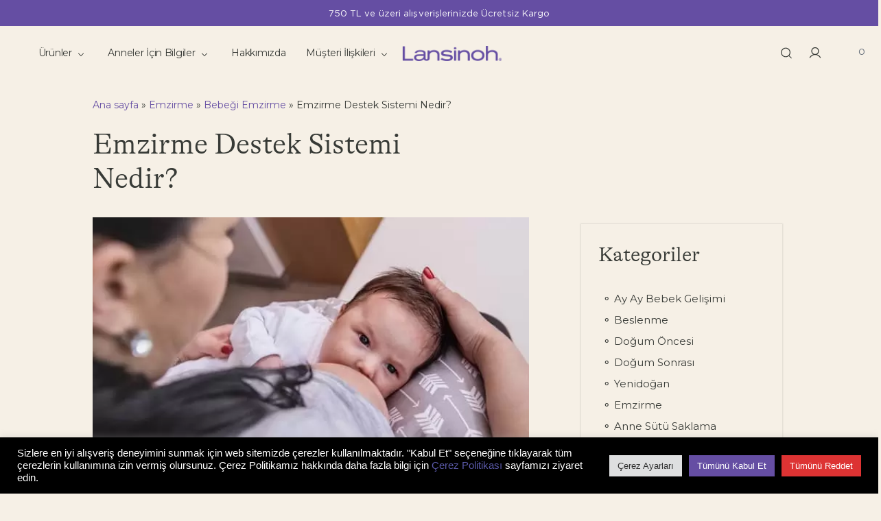

--- FILE ---
content_type: text/html; charset=UTF-8
request_url: https://lansinoh.com.tr/emzirme-destek-sistemi-nedir/
body_size: 64764
content:
<!doctype html>
<html lang="tr">
<head>
	<meta charset="UTF-8">
	<meta name="viewport" content="width=device-width, initial-scale=1">
	<link rel="profile" href="https://gmpg.org/xfn/11">
	<meta name='robots' content='index, follow, max-image-preview:large, max-snippet:-1, max-video-preview:-1' />
	<style>img:is([sizes="auto" i], [sizes^="auto," i]) { contain-intrinsic-size: 3000px 1500px }</style>
	
	<!-- This site is optimized with the Yoast SEO plugin v26.6 - https://yoast.com/wordpress/plugins/seo/ -->
	<title>Emzirme destek sistemi nedir? - Emzirme Sürdürme Yöntemleri</title>
<link data-rocket-preload as="style" href="https://fonts.googleapis.com/css?family=Roboto%3A100%2C100italic%2C200%2C200italic%2C300%2C300italic%2C400%2C400italic%2C500%2C500italic%2C600%2C600italic%2C700%2C700italic%2C800%2C800italic%2C900%2C900italic%7CMontserrat%3A100%2C100italic%2C200%2C200italic%2C300%2C300italic%2C400%2C400italic%2C500%2C500italic%2C600%2C600italic%2C700%2C700italic%2C800%2C800italic%2C900%2C900italic&#038;subset=latin-ext&#038;display=swap" rel="preload">
<link href="https://fonts.googleapis.com/css?family=Roboto%3A100%2C100italic%2C200%2C200italic%2C300%2C300italic%2C400%2C400italic%2C500%2C500italic%2C600%2C600italic%2C700%2C700italic%2C800%2C800italic%2C900%2C900italic%7CMontserrat%3A100%2C100italic%2C200%2C200italic%2C300%2C300italic%2C400%2C400italic%2C500%2C500italic%2C600%2C600italic%2C700%2C700italic%2C800%2C800italic%2C900%2C900italic&#038;subset=latin-ext&#038;display=swap" media="print" onload="this.media=&#039;all&#039;" rel="stylesheet">
<noscript data-wpr-hosted-gf-parameters=""><link rel="stylesheet" href="https://fonts.googleapis.com/css?family=Roboto%3A100%2C100italic%2C200%2C200italic%2C300%2C300italic%2C400%2C400italic%2C500%2C500italic%2C600%2C600italic%2C700%2C700italic%2C800%2C800italic%2C900%2C900italic%7CMontserrat%3A100%2C100italic%2C200%2C200italic%2C300%2C300italic%2C400%2C400italic%2C500%2C500italic%2C600%2C600italic%2C700%2C700italic%2C800%2C800italic%2C900%2C900italic&#038;subset=latin-ext&#038;display=swap"></noscript>
	<meta name="description" content="Annelerin en hassas olduğu konulardan emzirmeyi sürdürme konusundaki çözümlerden biri olan emzirme destek sistemi nedir, nasıl uygulanır?" />
	<link rel="canonical" href="https://lansinoh.com.tr/emzirme-destek-sistemi-nedir/" />
	<meta property="og:locale" content="tr_TR" />
	<meta property="og:type" content="article" />
	<meta property="og:title" content="Emzirme destek sistemi nedir? - Emzirme Sürdürme Yöntemleri" />
	<meta property="og:description" content="Annelerin en hassas olduğu konulardan emzirmeyi sürdürme konusundaki çözümlerden biri olan emzirme destek sistemi nedir, nasıl uygulanır?" />
	<meta property="og:url" content="https://lansinoh.com.tr/emzirme-destek-sistemi-nedir/" />
	<meta property="og:site_name" content="Lansinoh" />
	<meta property="article:published_time" content="2020-09-24T00:00:00+00:00" />
	<meta property="article:modified_time" content="2023-06-20T14:11:53+00:00" />
	<meta property="og:image" content="https://lansinoh.com.tr/wp-content/uploads/2021/11/unnamed-file-189.jpeg" />
	<meta property="og:image:width" content="600" />
	<meta property="og:image:height" content="425" />
	<meta property="og:image:type" content="image/jpeg" />
	<meta name="author" content="Berker Ünsal" />
	<meta name="twitter:card" content="summary_large_image" />
	<meta name="twitter:label1" content="Yazan:" />
	<meta name="twitter:data1" content="Berker Ünsal" />
	<meta name="twitter:label2" content="Tahmini okuma süresi" />
	<meta name="twitter:data2" content="3 dakika" />
	<script type="application/ld+json" class="yoast-schema-graph">{"@context":"https://schema.org","@graph":[{"@type":"Article","@id":"https://lansinoh.com.tr/emzirme-destek-sistemi-nedir/#article","isPartOf":{"@id":"https://lansinoh.com.tr/emzirme-destek-sistemi-nedir/"},"author":{"name":"Berker Ünsal","@id":"https://lansinoh.com.tr/#/schema/person/24a31511c8165d02b1167d4f7293e601"},"headline":"Emzirme Destek Sistemi Nedir?","datePublished":"2020-09-24T00:00:00+00:00","dateModified":"2023-06-20T14:11:53+00:00","mainEntityOfPage":{"@id":"https://lansinoh.com.tr/emzirme-destek-sistemi-nedir/"},"wordCount":638,"publisher":{"@id":"https://lansinoh.com.tr/#organization"},"image":{"@id":"https://lansinoh.com.tr/emzirme-destek-sistemi-nedir/#primaryimage"},"thumbnailUrl":"https://lansinoh.com.tr/wp-content/uploads/2021/11/unnamed-file-189.jpeg","articleSection":["Bebeği Emzirme","Emzirme"],"inLanguage":"tr"},{"@type":"WebPage","@id":"https://lansinoh.com.tr/emzirme-destek-sistemi-nedir/","url":"https://lansinoh.com.tr/emzirme-destek-sistemi-nedir/","name":"Emzirme destek sistemi nedir? - Emzirme Sürdürme Yöntemleri","isPartOf":{"@id":"https://lansinoh.com.tr/#website"},"primaryImageOfPage":{"@id":"https://lansinoh.com.tr/emzirme-destek-sistemi-nedir/#primaryimage"},"image":{"@id":"https://lansinoh.com.tr/emzirme-destek-sistemi-nedir/#primaryimage"},"thumbnailUrl":"https://lansinoh.com.tr/wp-content/uploads/2021/11/unnamed-file-189.jpeg","datePublished":"2020-09-24T00:00:00+00:00","dateModified":"2023-06-20T14:11:53+00:00","description":"Annelerin en hassas olduğu konulardan emzirmeyi sürdürme konusundaki çözümlerden biri olan emzirme destek sistemi nedir, nasıl uygulanır?","breadcrumb":{"@id":"https://lansinoh.com.tr/emzirme-destek-sistemi-nedir/#breadcrumb"},"inLanguage":"tr","potentialAction":[{"@type":"ReadAction","target":["https://lansinoh.com.tr/emzirme-destek-sistemi-nedir/"]}]},{"@type":"ImageObject","inLanguage":"tr","@id":"https://lansinoh.com.tr/emzirme-destek-sistemi-nedir/#primaryimage","url":"https://lansinoh.com.tr/wp-content/uploads/2021/11/unnamed-file-189.jpeg","contentUrl":"https://lansinoh.com.tr/wp-content/uploads/2021/11/unnamed-file-189.jpeg","width":600,"height":425},{"@type":"BreadcrumbList","@id":"https://lansinoh.com.tr/emzirme-destek-sistemi-nedir/#breadcrumb","itemListElement":[{"@type":"ListItem","position":1,"name":"Ana sayfa","item":"https://lansinoh.com.tr/"},{"@type":"ListItem","position":2,"name":"Emzirme","item":"https://lansinoh.com.tr/emzirme/"},{"@type":"ListItem","position":3,"name":"Bebeği Emzirme","item":"https://lansinoh.com.tr/bebegi-emzirme/"},{"@type":"ListItem","position":4,"name":"Emzirme Destek Sistemi Nedir?"}]},{"@type":"WebSite","@id":"https://lansinoh.com.tr/#website","url":"https://lansinoh.com.tr/","name":"Lansinoh","description":"Emzirme Ürünleri ve Bebek bakımı","publisher":{"@id":"https://lansinoh.com.tr/#organization"},"potentialAction":[{"@type":"SearchAction","target":{"@type":"EntryPoint","urlTemplate":"https://lansinoh.com.tr/?s={search_term_string}"},"query-input":{"@type":"PropertyValueSpecification","valueRequired":true,"valueName":"search_term_string"}}],"inLanguage":"tr"},{"@type":"Organization","@id":"https://lansinoh.com.tr/#organization","name":"Lansinoh","url":"https://lansinoh.com.tr/","logo":{"@type":"ImageObject","inLanguage":"tr","@id":"https://lansinoh.com.tr/#/schema/logo/image/","url":"https://lansinoh.com.tr/wp-content/uploads/2023/03/Logo.png","contentUrl":"https://lansinoh.com.tr/wp-content/uploads/2023/03/Logo.png","width":314,"height":48,"caption":"Lansinoh"},"image":{"@id":"https://lansinoh.com.tr/#/schema/logo/image/"}},{"@type":"Person","@id":"https://lansinoh.com.tr/#/schema/person/24a31511c8165d02b1167d4f7293e601","name":"Berker Ünsal","sameAs":["https://lansinoh.digimetrisoft.com"],"url":"https://lansinoh.com.tr/author/berkerunsal/"}]}</script>
	<!-- / Yoast SEO plugin. -->


<link rel='dns-prefetch' href='//www.googletagmanager.com' />
<link href='https://fonts.gstatic.com' crossorigin rel='preconnect' />
<link rel="alternate" type="application/rss+xml" title="Lansinoh &raquo; akışı" href="https://lansinoh.com.tr/feed/" />
<link rel="alternate" type="application/rss+xml" title="Lansinoh &raquo; yorum akışı" href="https://lansinoh.com.tr/comments/feed/" />
<link rel="alternate" type="application/rss+xml" title="Lansinoh &raquo; Emzirme Destek Sistemi Nedir? yorum akışı" href="https://lansinoh.com.tr/emzirme-destek-sistemi-nedir/feed/" />
<style id='wp-emoji-styles-inline-css'>

	img.wp-smiley, img.emoji {
		display: inline !important;
		border: none !important;
		box-shadow: none !important;
		height: 1em !important;
		width: 1em !important;
		margin: 0 0.07em !important;
		vertical-align: -0.1em !important;
		background: none !important;
		padding: 0 !important;
	}
</style>
<link rel='stylesheet' id='wp-block-library-css' href='https://lansinoh.com.tr/wp-includes/css/dist/block-library/style.min.css?ver=6.8.2' media='all' />
<style id='global-styles-inline-css'>
:root{--wp--preset--aspect-ratio--square: 1;--wp--preset--aspect-ratio--4-3: 4/3;--wp--preset--aspect-ratio--3-4: 3/4;--wp--preset--aspect-ratio--3-2: 3/2;--wp--preset--aspect-ratio--2-3: 2/3;--wp--preset--aspect-ratio--16-9: 16/9;--wp--preset--aspect-ratio--9-16: 9/16;--wp--preset--color--black: #000000;--wp--preset--color--cyan-bluish-gray: #abb8c3;--wp--preset--color--white: #ffffff;--wp--preset--color--pale-pink: #f78da7;--wp--preset--color--vivid-red: #cf2e2e;--wp--preset--color--luminous-vivid-orange: #ff6900;--wp--preset--color--luminous-vivid-amber: #fcb900;--wp--preset--color--light-green-cyan: #7bdcb5;--wp--preset--color--vivid-green-cyan: #00d084;--wp--preset--color--pale-cyan-blue: #8ed1fc;--wp--preset--color--vivid-cyan-blue: #0693e3;--wp--preset--color--vivid-purple: #9b51e0;--wp--preset--gradient--vivid-cyan-blue-to-vivid-purple: linear-gradient(135deg,rgba(6,147,227,1) 0%,rgb(155,81,224) 100%);--wp--preset--gradient--light-green-cyan-to-vivid-green-cyan: linear-gradient(135deg,rgb(122,220,180) 0%,rgb(0,208,130) 100%);--wp--preset--gradient--luminous-vivid-amber-to-luminous-vivid-orange: linear-gradient(135deg,rgba(252,185,0,1) 0%,rgba(255,105,0,1) 100%);--wp--preset--gradient--luminous-vivid-orange-to-vivid-red: linear-gradient(135deg,rgba(255,105,0,1) 0%,rgb(207,46,46) 100%);--wp--preset--gradient--very-light-gray-to-cyan-bluish-gray: linear-gradient(135deg,rgb(238,238,238) 0%,rgb(169,184,195) 100%);--wp--preset--gradient--cool-to-warm-spectrum: linear-gradient(135deg,rgb(74,234,220) 0%,rgb(151,120,209) 20%,rgb(207,42,186) 40%,rgb(238,44,130) 60%,rgb(251,105,98) 80%,rgb(254,248,76) 100%);--wp--preset--gradient--blush-light-purple: linear-gradient(135deg,rgb(255,206,236) 0%,rgb(152,150,240) 100%);--wp--preset--gradient--blush-bordeaux: linear-gradient(135deg,rgb(254,205,165) 0%,rgb(254,45,45) 50%,rgb(107,0,62) 100%);--wp--preset--gradient--luminous-dusk: linear-gradient(135deg,rgb(255,203,112) 0%,rgb(199,81,192) 50%,rgb(65,88,208) 100%);--wp--preset--gradient--pale-ocean: linear-gradient(135deg,rgb(255,245,203) 0%,rgb(182,227,212) 50%,rgb(51,167,181) 100%);--wp--preset--gradient--electric-grass: linear-gradient(135deg,rgb(202,248,128) 0%,rgb(113,206,126) 100%);--wp--preset--gradient--midnight: linear-gradient(135deg,rgb(2,3,129) 0%,rgb(40,116,252) 100%);--wp--preset--font-size--small: 13px;--wp--preset--font-size--medium: 20px;--wp--preset--font-size--large: 36px;--wp--preset--font-size--x-large: 42px;--wp--preset--font-family--inter: "Inter", sans-serif;--wp--preset--font-family--cardo: Cardo;--wp--preset--spacing--20: 0.44rem;--wp--preset--spacing--30: 0.67rem;--wp--preset--spacing--40: 1rem;--wp--preset--spacing--50: 1.5rem;--wp--preset--spacing--60: 2.25rem;--wp--preset--spacing--70: 3.38rem;--wp--preset--spacing--80: 5.06rem;--wp--preset--shadow--natural: 6px 6px 9px rgba(0, 0, 0, 0.2);--wp--preset--shadow--deep: 12px 12px 50px rgba(0, 0, 0, 0.4);--wp--preset--shadow--sharp: 6px 6px 0px rgba(0, 0, 0, 0.2);--wp--preset--shadow--outlined: 6px 6px 0px -3px rgba(255, 255, 255, 1), 6px 6px rgba(0, 0, 0, 1);--wp--preset--shadow--crisp: 6px 6px 0px rgba(0, 0, 0, 1);}:root { --wp--style--global--content-size: 800px;--wp--style--global--wide-size: 1200px; }:where(body) { margin: 0; }.wp-site-blocks > .alignleft { float: left; margin-right: 2em; }.wp-site-blocks > .alignright { float: right; margin-left: 2em; }.wp-site-blocks > .aligncenter { justify-content: center; margin-left: auto; margin-right: auto; }:where(.wp-site-blocks) > * { margin-block-start: 24px; margin-block-end: 0; }:where(.wp-site-blocks) > :first-child { margin-block-start: 0; }:where(.wp-site-blocks) > :last-child { margin-block-end: 0; }:root { --wp--style--block-gap: 24px; }:root :where(.is-layout-flow) > :first-child{margin-block-start: 0;}:root :where(.is-layout-flow) > :last-child{margin-block-end: 0;}:root :where(.is-layout-flow) > *{margin-block-start: 24px;margin-block-end: 0;}:root :where(.is-layout-constrained) > :first-child{margin-block-start: 0;}:root :where(.is-layout-constrained) > :last-child{margin-block-end: 0;}:root :where(.is-layout-constrained) > *{margin-block-start: 24px;margin-block-end: 0;}:root :where(.is-layout-flex){gap: 24px;}:root :where(.is-layout-grid){gap: 24px;}.is-layout-flow > .alignleft{float: left;margin-inline-start: 0;margin-inline-end: 2em;}.is-layout-flow > .alignright{float: right;margin-inline-start: 2em;margin-inline-end: 0;}.is-layout-flow > .aligncenter{margin-left: auto !important;margin-right: auto !important;}.is-layout-constrained > .alignleft{float: left;margin-inline-start: 0;margin-inline-end: 2em;}.is-layout-constrained > .alignright{float: right;margin-inline-start: 2em;margin-inline-end: 0;}.is-layout-constrained > .aligncenter{margin-left: auto !important;margin-right: auto !important;}.is-layout-constrained > :where(:not(.alignleft):not(.alignright):not(.alignfull)){max-width: var(--wp--style--global--content-size);margin-left: auto !important;margin-right: auto !important;}.is-layout-constrained > .alignwide{max-width: var(--wp--style--global--wide-size);}body .is-layout-flex{display: flex;}.is-layout-flex{flex-wrap: wrap;align-items: center;}.is-layout-flex > :is(*, div){margin: 0;}body .is-layout-grid{display: grid;}.is-layout-grid > :is(*, div){margin: 0;}body{padding-top: 0px;padding-right: 0px;padding-bottom: 0px;padding-left: 0px;}a:where(:not(.wp-element-button)){text-decoration: underline;}:root :where(.wp-element-button, .wp-block-button__link){background-color: #32373c;border-width: 0;color: #fff;font-family: inherit;font-size: inherit;line-height: inherit;padding: calc(0.667em + 2px) calc(1.333em + 2px);text-decoration: none;}.has-black-color{color: var(--wp--preset--color--black) !important;}.has-cyan-bluish-gray-color{color: var(--wp--preset--color--cyan-bluish-gray) !important;}.has-white-color{color: var(--wp--preset--color--white) !important;}.has-pale-pink-color{color: var(--wp--preset--color--pale-pink) !important;}.has-vivid-red-color{color: var(--wp--preset--color--vivid-red) !important;}.has-luminous-vivid-orange-color{color: var(--wp--preset--color--luminous-vivid-orange) !important;}.has-luminous-vivid-amber-color{color: var(--wp--preset--color--luminous-vivid-amber) !important;}.has-light-green-cyan-color{color: var(--wp--preset--color--light-green-cyan) !important;}.has-vivid-green-cyan-color{color: var(--wp--preset--color--vivid-green-cyan) !important;}.has-pale-cyan-blue-color{color: var(--wp--preset--color--pale-cyan-blue) !important;}.has-vivid-cyan-blue-color{color: var(--wp--preset--color--vivid-cyan-blue) !important;}.has-vivid-purple-color{color: var(--wp--preset--color--vivid-purple) !important;}.has-black-background-color{background-color: var(--wp--preset--color--black) !important;}.has-cyan-bluish-gray-background-color{background-color: var(--wp--preset--color--cyan-bluish-gray) !important;}.has-white-background-color{background-color: var(--wp--preset--color--white) !important;}.has-pale-pink-background-color{background-color: var(--wp--preset--color--pale-pink) !important;}.has-vivid-red-background-color{background-color: var(--wp--preset--color--vivid-red) !important;}.has-luminous-vivid-orange-background-color{background-color: var(--wp--preset--color--luminous-vivid-orange) !important;}.has-luminous-vivid-amber-background-color{background-color: var(--wp--preset--color--luminous-vivid-amber) !important;}.has-light-green-cyan-background-color{background-color: var(--wp--preset--color--light-green-cyan) !important;}.has-vivid-green-cyan-background-color{background-color: var(--wp--preset--color--vivid-green-cyan) !important;}.has-pale-cyan-blue-background-color{background-color: var(--wp--preset--color--pale-cyan-blue) !important;}.has-vivid-cyan-blue-background-color{background-color: var(--wp--preset--color--vivid-cyan-blue) !important;}.has-vivid-purple-background-color{background-color: var(--wp--preset--color--vivid-purple) !important;}.has-black-border-color{border-color: var(--wp--preset--color--black) !important;}.has-cyan-bluish-gray-border-color{border-color: var(--wp--preset--color--cyan-bluish-gray) !important;}.has-white-border-color{border-color: var(--wp--preset--color--white) !important;}.has-pale-pink-border-color{border-color: var(--wp--preset--color--pale-pink) !important;}.has-vivid-red-border-color{border-color: var(--wp--preset--color--vivid-red) !important;}.has-luminous-vivid-orange-border-color{border-color: var(--wp--preset--color--luminous-vivid-orange) !important;}.has-luminous-vivid-amber-border-color{border-color: var(--wp--preset--color--luminous-vivid-amber) !important;}.has-light-green-cyan-border-color{border-color: var(--wp--preset--color--light-green-cyan) !important;}.has-vivid-green-cyan-border-color{border-color: var(--wp--preset--color--vivid-green-cyan) !important;}.has-pale-cyan-blue-border-color{border-color: var(--wp--preset--color--pale-cyan-blue) !important;}.has-vivid-cyan-blue-border-color{border-color: var(--wp--preset--color--vivid-cyan-blue) !important;}.has-vivid-purple-border-color{border-color: var(--wp--preset--color--vivid-purple) !important;}.has-vivid-cyan-blue-to-vivid-purple-gradient-background{background: var(--wp--preset--gradient--vivid-cyan-blue-to-vivid-purple) !important;}.has-light-green-cyan-to-vivid-green-cyan-gradient-background{background: var(--wp--preset--gradient--light-green-cyan-to-vivid-green-cyan) !important;}.has-luminous-vivid-amber-to-luminous-vivid-orange-gradient-background{background: var(--wp--preset--gradient--luminous-vivid-amber-to-luminous-vivid-orange) !important;}.has-luminous-vivid-orange-to-vivid-red-gradient-background{background: var(--wp--preset--gradient--luminous-vivid-orange-to-vivid-red) !important;}.has-very-light-gray-to-cyan-bluish-gray-gradient-background{background: var(--wp--preset--gradient--very-light-gray-to-cyan-bluish-gray) !important;}.has-cool-to-warm-spectrum-gradient-background{background: var(--wp--preset--gradient--cool-to-warm-spectrum) !important;}.has-blush-light-purple-gradient-background{background: var(--wp--preset--gradient--blush-light-purple) !important;}.has-blush-bordeaux-gradient-background{background: var(--wp--preset--gradient--blush-bordeaux) !important;}.has-luminous-dusk-gradient-background{background: var(--wp--preset--gradient--luminous-dusk) !important;}.has-pale-ocean-gradient-background{background: var(--wp--preset--gradient--pale-ocean) !important;}.has-electric-grass-gradient-background{background: var(--wp--preset--gradient--electric-grass) !important;}.has-midnight-gradient-background{background: var(--wp--preset--gradient--midnight) !important;}.has-small-font-size{font-size: var(--wp--preset--font-size--small) !important;}.has-medium-font-size{font-size: var(--wp--preset--font-size--medium) !important;}.has-large-font-size{font-size: var(--wp--preset--font-size--large) !important;}.has-x-large-font-size{font-size: var(--wp--preset--font-size--x-large) !important;}.has-inter-font-family{font-family: var(--wp--preset--font-family--inter) !important;}.has-cardo-font-family{font-family: var(--wp--preset--font-family--cardo) !important;}
:root :where(.wp-block-pullquote){font-size: 1.5em;line-height: 1.6;}
</style>
<link rel='stylesheet' id='ae-pro-css-css' href='https://lansinoh.com.tr/wp-content/plugins/anywhere-elementor-pro/includes/assets/css/ae-pro.min.css?ver=2.29.1' media='all' />
<link data-minify="1" rel='stylesheet' id='cookie-law-info-css' href='https://lansinoh.com.tr/wp-content/cache/min/1/wp-content/plugins/cookie-law-info/legacy/public/css/cookie-law-info-public.css?ver=1767690563' media='all' />
<link data-minify="1" rel='stylesheet' id='cookie-law-info-gdpr-css' href='https://lansinoh.com.tr/wp-content/cache/min/1/wp-content/plugins/cookie-law-info/legacy/public/css/cookie-law-info-gdpr.css?ver=1767690563' media='all' />
<link data-minify="1" rel='stylesheet' id='woocommerce-layout-css' href='https://lansinoh.com.tr/wp-content/cache/min/1/wp-content/plugins/woocommerce/assets/css/woocommerce-layout.css?ver=1767690563' media='all' />
<link data-minify="1" rel='stylesheet' id='woocommerce-smallscreen-css' href='https://lansinoh.com.tr/wp-content/cache/min/1/wp-content/plugins/woocommerce/assets/css/woocommerce-smallscreen.css?ver=1767690563' media='only screen and (max-width: 768px)' />
<link data-minify="1" rel='stylesheet' id='woocommerce-general-css' href='https://lansinoh.com.tr/wp-content/cache/background-css/1/lansinoh.com.tr/wp-content/cache/min/1/wp-content/plugins/woocommerce/assets/css/woocommerce.css?ver=1767690563&wpr_t=1769387984' media='all' />
<style id='woocommerce-inline-inline-css'>
.woocommerce form .form-row .required { visibility: visible; }
</style>
<link data-minify="1" rel='stylesheet' id='brands-styles-css' href='https://lansinoh.com.tr/wp-content/cache/min/1/wp-content/plugins/woocommerce/assets/css/brands.css?ver=1767690563' media='all' />
<link rel='preload' as='font' type='font/woff2' crossorigin='anonymous' id='tinvwl-webfont-font-css' href='https://lansinoh.com.tr/wp-content/plugins/ti-woocommerce-wishlist/assets/fonts/tinvwl-webfont.woff2?ver=xu2uyi' media='all' />
<link data-minify="1" rel='stylesheet' id='tinvwl-webfont-css' href='https://lansinoh.com.tr/wp-content/cache/min/1/wp-content/plugins/ti-woocommerce-wishlist/assets/css/webfont.min.css?ver=1767690563' media='all' />
<link rel='stylesheet' id='tinvwl-css' href='https://lansinoh.com.tr/wp-content/plugins/ti-woocommerce-wishlist/assets/css/public.min.css?ver=2.11.1' media='all' />
<link data-minify="1" rel='stylesheet' id='hello-elementor-css' href='https://lansinoh.com.tr/wp-content/cache/min/1/wp-content/themes/hello-elementor/assets/css/reset.css?ver=1767690563' media='all' />
<link data-minify="1" rel='stylesheet' id='hello-elementor-theme-style-css' href='https://lansinoh.com.tr/wp-content/cache/min/1/wp-content/themes/hello-elementor/assets/css/theme.css?ver=1767690563' media='all' />
<link rel='stylesheet' id='chld_thm_cfg_child-css' href='https://lansinoh.com.tr/wp-content/themes/lansinoh-tr/style.css?ver=6.8.2' media='all' />
<link data-minify="1" rel='stylesheet' id='hello-elementor-header-footer-css' href='https://lansinoh.com.tr/wp-content/cache/min/1/wp-content/themes/hello-elementor/assets/css/header-footer.css?ver=1767690563' media='all' />
<link data-minify="1" rel='stylesheet' id='elementor-icons-css' href='https://lansinoh.com.tr/wp-content/cache/min/1/wp-content/plugins/elementor/assets/lib/eicons/css/elementor-icons.min.css?ver=1767690563' media='all' />
<style id='elementor-icons-inline-css'>

		.elementor-add-new-section .elementor-add-templately-promo-button{
            background-color: #5d4fff;
            background-image: var(--wpr-bg-d6091c3a-7be3-4980-9a80-0fc649f7b6da);
            background-repeat: no-repeat;
            background-position: center center;
            position: relative;
        }
        
		.elementor-add-new-section .elementor-add-templately-promo-button > i{
            height: 12px;
        }
        
        body .elementor-add-new-section .elementor-add-section-area-button {
            margin-left: 0;
        }

		.elementor-add-new-section .elementor-add-templately-promo-button{
            background-color: #5d4fff;
            background-image: var(--wpr-bg-d6091c3a-7be3-4980-9a80-0fc649f7b6da);
            background-repeat: no-repeat;
            background-position: center center;
            position: relative;
        }
        
		.elementor-add-new-section .elementor-add-templately-promo-button > i{
            height: 12px;
        }
        
        body .elementor-add-new-section .elementor-add-section-area-button {
            margin-left: 0;
        }
</style>
<link rel='stylesheet' id='elementor-frontend-css' href='https://lansinoh.com.tr/wp-content/uploads/elementor/css/custom-frontend-lite.min.css?ver=1762348890' media='all' />
<style id='elementor-frontend-inline-css'>
.elementor-kit-6{--e-global-color-primary:#654EA3;--e-global-color-secondary:#5D5D5E;--e-global-color-text:#7A7A7A;--e-global-color-accent:#654EA3;--e-global-color-19299f7:#F6F0E6;--e-global-color-d7a7795:#373A36;--e-global-color-5f15052:#284734;--e-global-color-7c69a3e:#FF8980;--e-global-typography-primary-font-family:"GT Alpina LAN";--e-global-typography-primary-font-weight:600;--e-global-typography-secondary-font-family:"GT Alpina LAN";--e-global-typography-secondary-font-weight:400;--e-global-typography-text-font-family:"GT Alpina LAN";--e-global-typography-text-font-weight:400;--e-global-typography-accent-font-family:"Roboto";--e-global-typography-accent-font-weight:500;}.elementor-section.elementor-section-boxed > .elementor-container{max-width:1140px;}.e-con{--container-max-width:1140px;}.elementor-widget:not(:last-child){margin-block-end:20px;}.elementor-element{--widgets-spacing:20px 20px;}{}h1.entry-title{display:var(--page-title-display);}.elementor-kit-6 e-page-transition{background-color:#FFBC7D;}.site-header .site-branding{flex-direction:column;align-items:stretch;}.site-header{padding-inline-end:0px;padding-inline-start:0px;}.site-footer .site-branding{flex-direction:column;align-items:stretch;}@media(max-width:1024px){.elementor-section.elementor-section-boxed > .elementor-container{max-width:1024px;}.e-con{--container-max-width:1024px;}}@media(max-width:767px){.elementor-section.elementor-section-boxed > .elementor-container{max-width:767px;}.e-con{--container-max-width:767px;}}/* Start Custom Fonts CSS */@font-face {
	font-family: 'GT Alpina LAN';
	font-style: normal;
	font-weight: normal;
	font-display: swap;
	src: url('https://lansinoh.com.tr/wp-content/uploads/2023/03/GT-Alpina-LAN-Standard-Light.ttf') format('truetype');
}
@font-face {
	font-family: 'GT Alpina LAN';
	font-style: italic;
	font-weight: normal;
	font-display: swap;
	src: url('https://lansinoh.com.tr/wp-content/uploads/2023/03/GT-Alpina-LAN-Standard-Light-Italic.ttf') format('truetype');
}
/* End Custom Fonts CSS */
.elementor-20071 .elementor-element.elementor-element-3da32bfe:not(.elementor-motion-effects-element-type-background), .elementor-20071 .elementor-element.elementor-element-3da32bfe > .elementor-motion-effects-container > .elementor-motion-effects-layer{background-color:#654EA3;}.elementor-20071 .elementor-element.elementor-element-3da32bfe{transition:background 0.3s, border 0.3s, border-radius 0.3s, box-shadow 0.3s;padding:0px 0px 0px 0px;z-index:99999;}.elementor-20071 .elementor-element.elementor-element-3da32bfe > .elementor-background-overlay{transition:background 0.3s, border-radius 0.3s, opacity 0.3s;}.elementor-20071 .elementor-element.elementor-element-6ff12fdd > .elementor-widget-wrap > .elementor-widget:not(.elementor-widget__width-auto):not(.elementor-widget__width-initial):not(:last-child):not(.elementor-absolute){margin-bottom:0px;}.elementor-20071 .elementor-element.elementor-element-6ff12fdd > .elementor-element-populated{padding:08px 08px 08px 08px;}.elementor-20071 .elementor-element.elementor-element-6f0cfaa8{text-align:center;}.elementor-20071 .elementor-element.elementor-element-6f0cfaa8 .elementor-heading-title{color:#FDFDFD;font-family:"Gotham", Sans-serif;font-size:13px;font-weight:400;line-height:18px;letter-spacing:0.1px;}.elementor-20071 .elementor-element.elementor-element-6f0cfaa8 > .elementor-widget-container{padding:0px 0px 0px 0px;}.elementor-20071 .elementor-element.elementor-element-63b776b > .elementor-container > .elementor-column > .elementor-widget-wrap{align-content:space-between;align-items:space-between;}.elementor-20071 .elementor-element.elementor-element-63b776b:not(.elementor-motion-effects-element-type-background), .elementor-20071 .elementor-element.elementor-element-63b776b > .elementor-motion-effects-container > .elementor-motion-effects-layer{background-color:#F6F0E6;}.elementor-20071 .elementor-element.elementor-element-63b776b{transition:background 0.3s, border 0.3s, border-radius 0.3s, box-shadow 0.3s;padding:7px 0px 7px 0px;z-index:99999;}.elementor-20071 .elementor-element.elementor-element-63b776b > .elementor-background-overlay{transition:background 0.3s, border-radius 0.3s, opacity 0.3s;}.elementor-20071 .elementor-element.elementor-element-1ce25042 > .elementor-element-populated{padding:0px 0px 0px 0px;}.elementor-20071 .elementor-element.elementor-element-30a7edf9{margin-top:7px;margin-bottom:0px;padding:0% 03.175% 0% 03.175%;}.elementor-bc-flex-widget .elementor-20071 .elementor-element.elementor-element-27122c8.elementor-column .elementor-widget-wrap{align-items:center;}.elementor-20071 .elementor-element.elementor-element-27122c8.elementor-column.elementor-element[data-element_type="column"] > .elementor-widget-wrap.elementor-element-populated{align-content:center;align-items:center;}.elementor-20071 .elementor-element.elementor-element-27122c8 > .elementor-element-populated{padding:0px 0px 0px 0px;}.elementor-20071 .elementor-element.elementor-element-4933416 .eael-simple-menu-container{background-color:#02010100;}.elementor-20071 .elementor-element.elementor-element-4933416 .eael-simple-menu-container .eael-simple-menu.eael-simple-menu-horizontal{background-color:#02010100;}.elementor-20071 .elementor-element.elementor-element-4933416 .eael-simple-menu li a{padding:0px 15px 0px 15px;}.elementor-20071 .elementor-element.elementor-element-4933416 .eael-simple-menu >li > a, .eael-simple-menu-container .eael-simple-menu-toggle-text{font-family:"Montserrat", Sans-serif;font-size:14px;font-weight:400;letter-spacing:-0.02em;}.elementor-20071 .elementor-element.elementor-element-4933416 .eael-simple-menu li > a{color:#373A36;background-color:#02010100;}.elementor-20071 .elementor-element.elementor-element-4933416 .eael-simple-menu li > a > span svg{fill:#373A36;}.elementor-20071 .elementor-element.elementor-element-4933416 .eael-simple-menu-toggle-text{color:#373A36;}.elementor-20071 .elementor-element.elementor-element-4933416 .eael-simple-menu li a span, .elementor-20071 .elementor-element.elementor-element-4933416 .eael-simple-menu li span.eael-simple-menu-indicator{font-size:15px;}.elementor-20071 .elementor-element.elementor-element-4933416 .eael-simple-menu li a span, .elementor-20071 .elementor-element.elementor-element-4933416 .eael-simple-menu li span.eael-simple-menu-indicator i{font-size:15px;}.elementor-20071 .elementor-element.elementor-element-4933416 .eael-simple-menu li span.eael-simple-menu-indicator svg{width:15px;height:15px;line-height:15px;}.elementor-20071 .elementor-element.elementor-element-4933416 .eael-simple-menu li span svg{width:15px;height:15px;line-height:15px;}.elementor-20071 .elementor-element.elementor-element-4933416 .eael-simple-menu li:hover > a{color:#232323;background-color:#02010100;}.elementor-20071 .elementor-element.elementor-element-4933416 .eael-simple-menu li:hover > a > span svg{fill:#232323;}.elementor-20071 .elementor-element.elementor-element-4933416 .eael-simple-menu li .eael-simple-menu-indicator:hover:before{color:#f44336;}.elementor-20071 .elementor-element.elementor-element-4933416 .eael-simple-menu li .eael-simple-menu-indicator:hover i{color:#f44336;}.elementor-20071 .elementor-element.elementor-element-4933416 .eael-simple-menu li .eael-simple-menu-indicator:hover svg{fill:#f44336;}.elementor-20071 .elementor-element.elementor-element-4933416 .eael-simple-menu li .eael-simple-menu-indicator:hover{background-color:#ffffff;border-color:#f44336;}.elementor-20071 .elementor-element.elementor-element-4933416 .eael-simple-menu li > a.eael-item-active{background-color:#00000000;}.elementor-20071 .elementor-element.elementor-element-4933416 .eael-simple-menu li.current-menu-item > a.eael-item-active{background-color:#00000000;}.elementor-20071 .elementor-element.elementor-element-4933416 .eael-simple-menu li.current-menu-ancestor > a.eael-item-active{background-color:#00000000;}.elementor-20071 .elementor-element.elementor-element-4933416 .eael-simple-menu li .eael-simple-menu-indicator.eael-simple-menu-indicator-open:before{color:#f44336 !important;}.elementor-20071 .elementor-element.elementor-element-4933416 .eael-simple-menu li .eael-simple-menu-indicator.eael-simple-menu-indicator-open svg{fill:#f44336 !important;}.elementor-20071 .elementor-element.elementor-element-4933416 .eael-simple-menu li .eael-simple-menu-indicator.eael-simple-menu-indicator-open i{color:#f44336 !important;}.elementor-20071 .elementor-element.elementor-element-4933416 .eael-simple-menu li .eael-simple-menu-indicator.eael-simple-menu-indicator-open{background-color:#ffffff !important;border-color:#f44336 !important;}.elementor-20071 .elementor-element.elementor-element-4933416 .eael-simple-menu-container .eael-simple-menu-toggle{background-color:#000000;}.elementor-20071 .elementor-element.elementor-element-4933416 .eael-simple-menu-container .eael-simple-menu-toggle i{color:#ffffff;}.elementor-20071 .elementor-element.elementor-element-4933416 .eael-simple-menu-container .eael-simple-menu-toggle svg{fill:#ffffff;}.elementor-20071 .elementor-element.elementor-element-4933416 .eael-simple-menu.eael-simple-menu-responsive li > a{color:#373A36;}.elementor-20071 .elementor-element.elementor-element-4933416 .eael-simple-menu.eael-simple-menu-responsive li > a > span svg{fill:#373A36;}.elementor-20071 .elementor-element.elementor-element-4933416 .eael-simple-menu li ul{background-color:#F6F0E6;}.elementor-20071 .elementor-element.elementor-element-4933416 .eael-simple-menu.eael-simple-menu-horizontal li ul li a{padding-left:20px;padding-right:20px;}.elementor-20071 .elementor-element.elementor-element-4933416 .eael-simple-menu.eael-simple-menu-horizontal li ul li > a{border-bottom:1px solid #f2f2f2;}.elementor-20071 .elementor-element.elementor-element-4933416 .eael-simple-menu.eael-simple-menu-vertical li ul li > a{border-bottom:1px solid #f2f2f2;}.elementor-20071 .elementor-element.elementor-element-4933416 .eael-simple-menu li ul li > a{font-family:"Montserrat", Sans-serif;font-size:14px;font-weight:400;color:#373A36;background-color:#F6F0E6;}.elementor-20071 .elementor-element.elementor-element-4933416 .eael-simple-menu li ul li a span{font-size:12px;}.elementor-20071 .elementor-element.elementor-element-4933416 .eael-simple-menu li ul li span.eael-simple-menu-indicator{font-size:12px;}.elementor-20071 .elementor-element.elementor-element-4933416 .eael-simple-menu li ul li span.eael-simple-menu-indicator i{font-size:12px;}.elementor-20071 .elementor-element.elementor-element-4933416 .eael-simple-menu li ul li .eael-simple-menu-indicator svg{width:12px;height:12px;line-height:12px;}.elementor-20071 .elementor-element.elementor-element-4933416 .eael-simple-menu li ul li:hover > a{color:#FFFFFF;background-color:#284734;}.elementor-20071 .elementor-element.elementor-element-4933416 .eael-simple-menu li ul li.current-menu-item > a.eael-item-active{color:#FFFFFF;background-color:#284734;}.elementor-20071 .elementor-element.elementor-element-4933416 .eael-simple-menu li ul li.current-menu-ancestor > a.eael-item-active{color:#FFFFFF;background-color:#284734;}.elementor-20071 .elementor-element.elementor-element-4933416 .eael-simple-menu li ul li .eael-simple-menu-indicator:hover:before{color:#f44336 !important;}.elementor-20071 .elementor-element.elementor-element-4933416 .eael-simple-menu li ul li .eael-simple-menu-indicator.eael-simple-menu-indicator-open:before{color:#f44336 !important;}.elementor-20071 .elementor-element.elementor-element-4933416 .eael-simple-menu li ul li .eael-simple-menu-indicator:hover{background-color:#ffffff !important;border-color:#f44336 !important;}.elementor-20071 .elementor-element.elementor-element-4933416 .eael-simple-menu li ul li .eael-simple-menu-indicator.eael-simple-menu-indicator-open{background-color:#ffffff !important;border-color:#f44336 !important;}.elementor-bc-flex-widget .elementor-20071 .elementor-element.elementor-element-63a2d927.elementor-column .elementor-widget-wrap{align-items:center;}.elementor-20071 .elementor-element.elementor-element-63a2d927.elementor-column.elementor-element[data-element_type="column"] > .elementor-widget-wrap.elementor-element-populated{align-content:center;align-items:center;}.elementor-20071 .elementor-element.elementor-element-63a2d927 > .elementor-element-populated{padding:0px 0px 0px 0px;}.elementor-20071 .elementor-element.elementor-element-2abb3da6{text-align:left;}.elementor-20071 .elementor-element.elementor-element-2abb3da6 img{width:145px;}.elementor-bc-flex-widget .elementor-20071 .elementor-element.elementor-element-333b44.elementor-column .elementor-widget-wrap{align-items:center;}.elementor-20071 .elementor-element.elementor-element-333b44.elementor-column.elementor-element[data-element_type="column"] > .elementor-widget-wrap.elementor-element-populated{align-content:center;align-items:center;}.elementor-20071 .elementor-element.elementor-element-333b44 > .elementor-element-populated{padding:0px 0px 0px 0px;}.elementor-20071 .elementor-element.elementor-element-5ad9e038 .elementor-icon-wrapper{text-align:right;}.elementor-20071 .elementor-element.elementor-element-5ad9e038 .elementor-icon{font-size:20px;}.elementor-20071 .elementor-element.elementor-element-5ad9e038 .elementor-icon svg{height:20px;}.elementor-20071 .elementor-element.elementor-element-5ad9e038 > .elementor-widget-container{margin:7px 0px 0px 0px;}.elementor-bc-flex-widget .elementor-20071 .elementor-element.elementor-element-2bf35ba5.elementor-column .elementor-widget-wrap{align-items:center;}.elementor-20071 .elementor-element.elementor-element-2bf35ba5.elementor-column.elementor-element[data-element_type="column"] > .elementor-widget-wrap.elementor-element-populated{align-content:center;align-items:center;}.elementor-20071 .elementor-element.elementor-element-2bf35ba5 > .elementor-element-populated{padding:0px 0px 0px 0px;}.elementor-20071 .elementor-element.elementor-element-696a1a5d .elementor-icon-wrapper{text-align:right;}.elementor-20071 .elementor-element.elementor-element-696a1a5d .elementor-icon{font-size:20px;}.elementor-20071 .elementor-element.elementor-element-696a1a5d .elementor-icon svg{height:20px;}.elementor-20071 .elementor-element.elementor-element-696a1a5d > .elementor-widget-container{margin:7px 0px 0px 0px;}.elementor-bc-flex-widget .elementor-20071 .elementor-element.elementor-element-22ee286.elementor-column .elementor-widget-wrap{align-items:center;}.elementor-20071 .elementor-element.elementor-element-22ee286.elementor-column.elementor-element[data-element_type="column"] > .elementor-widget-wrap.elementor-element-populated{align-content:center;align-items:center;}.elementor-20071 .elementor-element.elementor-element-22ee286 > .elementor-element-populated{padding:0px 0px 0px 0px;}.elementor-20071 .elementor-element.elementor-element-5c51ae76{--main-alignment:center;--divider-style:solid;--subtotal-divider-style:solid;--elementor-remove-from-cart-button:none;--remove-from-cart-button:block;--toggle-button-border-width:0px;--toggle-icon-size:20px;--items-indicator-text-color:#FFFFFF;--cart-background-color:#F6F0E6;--cart-border-style:none;--cart-close-icon-size:17px;--remove-item-button-size:17px;--menu-cart-subtotal-color:#232323;--product-price-color:#232323;--divider-color:#EBEBEB;--subtotal-divider-color:#EBEBEB;--cart-footer-layout:1fr;--products-max-height-sidecart:calc(100vh - 300px);--products-max-height-minicart:calc(100vh - 450px);--view-cart-button-text-color:#FFFFFF;--view-cart-button-background-color:#284734;--view-cart-button-hover-background-color:#284734DB;--view-cart-button-padding:16px 15px 16px 15px;--checkout-button-background-color:#654EA3;--checkout-button-hover-background-color:#654EA3E3;--checkout-button-padding:16px 15px 16px 15px;}.elementor-20071 .elementor-element.elementor-element-5c51ae76 .elementor-menu-cart__subtotal{font-family:"Gotham", Sans-serif;font-size:16px;font-weight:500;line-height:24px;}.elementor-20071 .elementor-element.elementor-element-5c51ae76 .widget_shopping_cart_content{--subtotal-divider-left-width:0;--subtotal-divider-right-width:0;}.elementor-20071 .elementor-element.elementor-element-5c51ae76 .elementor-menu-cart__product-name a{font-family:"Gotham", Sans-serif;font-size:14px;font-weight:400;line-height:24px;color:#232323;}.elementor-20071 .elementor-element.elementor-element-5c51ae76 .elementor-menu-cart__product-price{font-family:"Gotham", Sans-serif;font-size:14px;font-weight:500;line-height:24px;}.elementor-20071 .elementor-element.elementor-element-5c51ae76 .elementor-menu-cart__product-price .product-quantity{color:#727272;font-family:"Gotham", Sans-serif;font-size:14px;font-weight:400;line-height:24px;}.elementor-20071 .elementor-element.elementor-element-5c51ae76 .elementor-menu-cart__footer-buttons a.elementor-button--view-cart{font-family:"Gotham", Sans-serif;font-size:14px;font-weight:400;text-transform:uppercase;line-height:19px;letter-spacing:0.85px;border-radius:0px 0px 0px 0px;}.elementor-20071 .elementor-element.elementor-element-5c51ae76 .elementor-menu-cart__footer-buttons a.elementor-button--checkout{font-family:"Gotham", Sans-serif;font-size:14px;font-weight:400;text-transform:uppercase;line-height:19px;letter-spacing:0.85px;border-radius:0px 0px 0px 0px;}.elementor-20071 .elementor-element.elementor-element-3d10a108{box-shadow:0px 3px 3px -3px rgba(0, 0, 0, 0.12);margin-top:7px;margin-bottom:0px;padding:0% 03.175% 0% 03.175%;}.elementor-bc-flex-widget .elementor-20071 .elementor-element.elementor-element-57c85f24.elementor-column .elementor-widget-wrap{align-items:center;}.elementor-20071 .elementor-element.elementor-element-57c85f24.elementor-column.elementor-element[data-element_type="column"] > .elementor-widget-wrap.elementor-element-populated{align-content:center;align-items:center;}.elementor-20071 .elementor-element.elementor-element-57c85f24 > .elementor-element-populated{padding:0px 0px 0px 0px;}.elementor-bc-flex-widget .elementor-20071 .elementor-element.elementor-element-183ed68b.elementor-column .elementor-widget-wrap{align-items:center;}.elementor-20071 .elementor-element.elementor-element-183ed68b.elementor-column.elementor-element[data-element_type="column"] > .elementor-widget-wrap.elementor-element-populated{align-content:center;align-items:center;}.elementor-20071 .elementor-element.elementor-element-183ed68b > .elementor-element-populated{padding:0px 0px 0px 0px;}.elementor-20071 .elementor-element.elementor-element-181d0a95 .elementor-icon-wrapper{text-align:right;}.elementor-20071 .elementor-element.elementor-element-181d0a95 .elementor-icon{font-size:20px;}.elementor-20071 .elementor-element.elementor-element-181d0a95 .elementor-icon svg{height:20px;}.elementor-20071 .elementor-element.elementor-element-181d0a95 > .elementor-widget-container{margin:7px 0px 0px 0px;}.elementor-bc-flex-widget .elementor-20071 .elementor-element.elementor-element-10ce4dd0.elementor-column .elementor-widget-wrap{align-items:center;}.elementor-20071 .elementor-element.elementor-element-10ce4dd0.elementor-column.elementor-element[data-element_type="column"] > .elementor-widget-wrap.elementor-element-populated{align-content:center;align-items:center;}.elementor-20071 .elementor-element.elementor-element-10ce4dd0 > .elementor-element-populated{padding:0px 0px 0px 0px;}.elementor-20071 .elementor-element.elementor-element-5e7554d1{text-align:left;}.elementor-20071 .elementor-element.elementor-element-5e7554d1 img{width:145px;}.elementor-bc-flex-widget .elementor-20071 .elementor-element.elementor-element-6e6e6121.elementor-column .elementor-widget-wrap{align-items:center;}.elementor-20071 .elementor-element.elementor-element-6e6e6121.elementor-column.elementor-element[data-element_type="column"] > .elementor-widget-wrap.elementor-element-populated{align-content:center;align-items:center;}.elementor-20071 .elementor-element.elementor-element-6e6e6121 > .elementor-element-populated{padding:0px 0px 0px 0px;}.elementor-20071 .elementor-element.elementor-element-6c6d4a8 .elementor-icon-wrapper{text-align:right;}.elementor-20071 .elementor-element.elementor-element-6c6d4a8 .elementor-icon{font-size:20px;}.elementor-20071 .elementor-element.elementor-element-6c6d4a8 .elementor-icon svg{height:20px;}.elementor-20071 .elementor-element.elementor-element-6c6d4a8 > .elementor-widget-container{margin:7px 0px 0px 0px;}.elementor-bc-flex-widget .elementor-20071 .elementor-element.elementor-element-5aac2f30.elementor-column .elementor-widget-wrap{align-items:center;}.elementor-20071 .elementor-element.elementor-element-5aac2f30.elementor-column.elementor-element[data-element_type="column"] > .elementor-widget-wrap.elementor-element-populated{align-content:center;align-items:center;}.elementor-20071 .elementor-element.elementor-element-5aac2f30 > .elementor-element-populated{padding:0px 0px 0px 0px;}.elementor-20071 .elementor-element.elementor-element-53bfe5c7{--main-alignment:center;--divider-style:solid;--subtotal-divider-style:solid;--elementor-remove-from-cart-button:none;--remove-from-cart-button:block;--toggle-button-border-width:0px;--toggle-icon-size:20px;--items-indicator-text-color:#FFFFFF;--cart-background-color:#F6F0E6;--cart-border-style:none;--cart-close-icon-size:17px;--remove-item-button-size:17px;--menu-cart-subtotal-color:#232323;--product-price-color:#232323;--divider-color:#EBEBEB;--subtotal-divider-color:#EBEBEB;--cart-footer-layout:1fr;--products-max-height-sidecart:calc(100vh - 300px);--products-max-height-minicart:calc(100vh - 450px);--view-cart-button-text-color:#FFFFFF;--view-cart-button-background-color:#284734;--view-cart-button-hover-background-color:#284734DB;--view-cart-button-padding:16px 15px 16px 15px;--checkout-button-background-color:#654EA3;--checkout-button-hover-background-color:#654EA3E3;--checkout-button-padding:16px 15px 16px 15px;}.elementor-20071 .elementor-element.elementor-element-53bfe5c7 .elementor-menu-cart__subtotal{font-family:"Gotham", Sans-serif;font-size:16px;font-weight:500;line-height:24px;}.elementor-20071 .elementor-element.elementor-element-53bfe5c7 .widget_shopping_cart_content{--subtotal-divider-left-width:0;--subtotal-divider-right-width:0;}.elementor-20071 .elementor-element.elementor-element-53bfe5c7 .elementor-menu-cart__product-name a{font-family:"Gotham", Sans-serif;font-size:14px;font-weight:400;line-height:24px;color:#232323;}.elementor-20071 .elementor-element.elementor-element-53bfe5c7 .elementor-menu-cart__product-price{font-family:"Gotham", Sans-serif;font-size:14px;font-weight:500;line-height:24px;}.elementor-20071 .elementor-element.elementor-element-53bfe5c7 .elementor-menu-cart__product-price .product-quantity{color:#727272;font-family:"Gotham", Sans-serif;font-size:14px;font-weight:400;line-height:24px;}.elementor-20071 .elementor-element.elementor-element-53bfe5c7 .elementor-menu-cart__footer-buttons a.elementor-button--view-cart{font-family:"Gotham", Sans-serif;font-size:14px;font-weight:400;text-transform:uppercase;line-height:19px;letter-spacing:0.85px;border-radius:0px 0px 0px 0px;}.elementor-20071 .elementor-element.elementor-element-53bfe5c7 .elementor-menu-cart__footer-buttons a.elementor-button--checkout{font-family:"Gotham", Sans-serif;font-size:14px;font-weight:400;text-transform:uppercase;line-height:19px;letter-spacing:0.85px;border-radius:0px 0px 0px 0px;}.elementor-20071 .elementor-element.elementor-element-1d7d45d7 > .elementor-container{min-height:72px;}.elementor-20071 .elementor-element.elementor-element-1d7d45d7:not(.elementor-motion-effects-element-type-background), .elementor-20071 .elementor-element.elementor-element-1d7d45d7 > .elementor-motion-effects-container > .elementor-motion-effects-layer{background-color:#F8F8F8;}.elementor-20071 .elementor-element.elementor-element-1d7d45d7{transition:background 0.3s, border 0.3s, border-radius 0.3s, box-shadow 0.3s;}.elementor-20071 .elementor-element.elementor-element-1d7d45d7 > .elementor-background-overlay{transition:background 0.3s, border-radius 0.3s, opacity 0.3s;}.elementor-bc-flex-widget .elementor-20071 .elementor-element.elementor-element-134249bf.elementor-column .elementor-widget-wrap{align-items:center;}.elementor-20071 .elementor-element.elementor-element-134249bf.elementor-column.elementor-element[data-element_type="column"] > .elementor-widget-wrap.elementor-element-populated{align-content:center;align-items:center;}.elementor-20071 .elementor-element.elementor-element-134249bf > .elementor-element-populated{padding:0px 0px 0px 0px;}.elementor-bc-flex-widget .elementor-20071 .elementor-element.elementor-element-1483e165.elementor-column .elementor-widget-wrap{align-items:center;}.elementor-20071 .elementor-element.elementor-element-1483e165.elementor-column.elementor-element[data-element_type="column"] > .elementor-widget-wrap.elementor-element-populated{align-content:center;align-items:center;}.elementor-20071 .elementor-element.elementor-element-1483e165 > .elementor-element-populated{padding:0px 0px 0px 0px;}.elementor-20071 .elementor-element.elementor-element-33c40355 .elementor-search-form__container{min-height:50px;}.elementor-20071 .elementor-element.elementor-element-33c40355 .elementor-search-form__submit{min-width:50px;background-color:#5D5D5E00;}body:not(.rtl) .elementor-20071 .elementor-element.elementor-element-33c40355 .elementor-search-form__icon{padding-left:calc(50px / 3);}body.rtl .elementor-20071 .elementor-element.elementor-element-33c40355 .elementor-search-form__icon{padding-right:calc(50px / 3);}.elementor-20071 .elementor-element.elementor-element-33c40355 .elementor-search-form__input, .elementor-20071 .elementor-element.elementor-element-33c40355.elementor-search-form--button-type-text .elementor-search-form__submit{padding-left:calc(50px / 3);padding-right:calc(50px / 3);}.elementor-20071 .elementor-element.elementor-element-33c40355 input[type="search"].elementor-search-form__input{font-family:"Roboto", Sans-serif;font-size:20px;font-weight:400;line-height:27px;}.elementor-20071 .elementor-element.elementor-element-33c40355 .elementor-search-form__input,
					.elementor-20071 .elementor-element.elementor-element-33c40355 .elementor-search-form__icon,
					.elementor-20071 .elementor-element.elementor-element-33c40355 .elementor-lightbox .dialog-lightbox-close-button,
					.elementor-20071 .elementor-element.elementor-element-33c40355 .elementor-lightbox .dialog-lightbox-close-button:hover,
					.elementor-20071 .elementor-element.elementor-element-33c40355.elementor-search-form--skin-full_screen input[type="search"].elementor-search-form__input{color:#787878;fill:#787878;}.elementor-20071 .elementor-element.elementor-element-33c40355:not(.elementor-search-form--skin-full_screen) .elementor-search-form__container{background-color:#F8F8F8;border-radius:3px;}.elementor-20071 .elementor-element.elementor-element-33c40355.elementor-search-form--skin-full_screen input[type="search"].elementor-search-form__input{background-color:#F8F8F8;border-radius:3px;}.elementor-bc-flex-widget .elementor-20071 .elementor-element.elementor-element-1ce3e764.elementor-column .elementor-widget-wrap{align-items:center;}.elementor-20071 .elementor-element.elementor-element-1ce3e764.elementor-column.elementor-element[data-element_type="column"] > .elementor-widget-wrap.elementor-element-populated{align-content:center;align-items:center;}.elementor-20071 .elementor-element.elementor-element-1ce3e764 > .elementor-element-populated{padding:0px 0px 0px 0px;}.elementor-20071 .elementor-element.elementor-element-71f9e86e .elementor-icon-wrapper{text-align:center;}.elementor-20071 .elementor-element.elementor-element-71f9e86e.elementor-view-stacked .elementor-icon{background-color:#333333;}.elementor-20071 .elementor-element.elementor-element-71f9e86e.elementor-view-framed .elementor-icon, .elementor-20071 .elementor-element.elementor-element-71f9e86e.elementor-view-default .elementor-icon{color:#333333;border-color:#333333;}.elementor-20071 .elementor-element.elementor-element-71f9e86e.elementor-view-framed .elementor-icon, .elementor-20071 .elementor-element.elementor-element-71f9e86e.elementor-view-default .elementor-icon svg{fill:#333333;}.elementor-20071 .elementor-element.elementor-element-71f9e86e .elementor-icon{font-size:12px;}.elementor-20071 .elementor-element.elementor-element-71f9e86e .elementor-icon svg{height:12px;}.elementor-20071 .elementor-element.elementor-element-71f9e86e > .elementor-widget-container{margin:5px 0px 0px 0px;}@media(min-width:768px){.elementor-20071 .elementor-element.elementor-element-27122c8{width:45.457%;}.elementor-20071 .elementor-element.elementor-element-63a2d927{width:42.207%;}.elementor-20071 .elementor-element.elementor-element-333b44{width:5.396%;}.elementor-20071 .elementor-element.elementor-element-2bf35ba5{width:3.461%;}.elementor-20071 .elementor-element.elementor-element-22ee286{width:3.332%;}.elementor-20071 .elementor-element.elementor-element-134249bf{width:11%;}.elementor-20071 .elementor-element.elementor-element-1483e165{width:81%;}.elementor-20071 .elementor-element.elementor-element-1ce3e764{width:7.303%;}}@media(max-width:1024px) and (min-width:768px){.elementor-20071 .elementor-element.elementor-element-57c85f24{width:4%;}.elementor-20071 .elementor-element.elementor-element-183ed68b{width:7%;}.elementor-20071 .elementor-element.elementor-element-10ce4dd0{width:78%;}.elementor-20071 .elementor-element.elementor-element-6e6e6121{width:2%;}.elementor-20071 .elementor-element.elementor-element-5aac2f30{width:7%;}}@media(max-width:1024px){.elementor-20071 .elementor-element.elementor-element-3d10a108{padding:0px 10px 0px 015px;}.elementor-bc-flex-widget .elementor-20071 .elementor-element.elementor-element-57c85f24.elementor-column .elementor-widget-wrap{align-items:center;}.elementor-20071 .elementor-element.elementor-element-57c85f24.elementor-column.elementor-element[data-element_type="column"] > .elementor-widget-wrap.elementor-element-populated{align-content:center;align-items:center;}.elementor-20071 .elementor-element.elementor-element-181d0a95 .elementor-icon-wrapper{text-align:center;}.elementor-20071 .elementor-element.elementor-element-5e7554d1{text-align:center;}.elementor-20071 .elementor-element.elementor-element-1d7d45d7 > .elementor-container{min-height:44px;}}@media(max-width:767px){.elementor-20071 .elementor-element.elementor-element-6f0cfaa8 .elementor-heading-title{font-size:12px;}.elementor-20071 .elementor-element.elementor-element-57c85f24{width:12.5%;}.elementor-20071 .elementor-element.elementor-element-183ed68b{width:12.5%;}.elementor-20071 .elementor-element.elementor-element-181d0a95 .elementor-icon-wrapper{text-align:left;}.elementor-20071 .elementor-element.elementor-element-10ce4dd0{width:50%;}.elementor-20071 .elementor-element.elementor-element-6e6e6121{width:25%;}.elementor-20071 .elementor-element.elementor-element-5aac2f30{width:25%;}}/* Start custom CSS for section, class: .elementor-element-3da32bfe */.header-top .elementor-column-gap-default>.elementor-column>.elementor-element-populated{
    padding: 7px 25px 7px 25px;
}/* End custom CSS */
/* Start custom CSS for eael-simple-menu, class: .elementor-element-4933416 */.eael-simple-menu li.current-menu-ancestor > a {
    color: #5D5D5E!important;
  
}
.eael-simple-menu-container .eael-simple-menu.eael-simple-menu-horizontal li ul {
    width: 275px!important;
}/* End custom CSS */
/* Start custom CSS for icon, class: .elementor-element-5ad9e038 */.menu-search .elementor-search-form__toggle i:before {
    content: ""!important;
}/* End custom CSS */
/* Start custom CSS for icon, class: .elementor-element-696a1a5d */.menu-search .elementor-search-form__toggle i:before {
    content: ""!important;
}/* End custom CSS */
/* Start custom CSS for woocommerce-menu-cart, class: .elementor-element-5c51ae76 */.menu-cart .elementor-button-icon i:before {
    content:""!important;
}
.elementor-button-icon {
    display: flex;
    align-items: center
}
.elementor-button-icon:before {
    line-height:26px!important;
  right: -14px!important;
    top: -7px!important;
    font-size: 16px!important;
}
.menu-cart .elementor-button-icon i{
    height: 25px;
    width: 25px!important;
    background: var(--wpr-bg-0bd9a81b-c677-4db7-af51-6127dde61cdc) no-repeat center!important;
}
.elementor-menu-cart__product-remove {
    border:0;
    top: 40%;
     height: 17px;
}
.elementor-menu-cart__product-remove:before, .elementor-menu-cart__product-remove:after {
  
    background-color:#5a5a5a!important;
}
.elementor-button-icon-qty {
    margin-left: 4px;
    order: 1;
font-family: "Gotham";
font-size: 13px;
font-weight: 400;
line-height: 18px;
letter-spacing: -0.02em;
text-align: right;

}/* End custom CSS */
/* Start custom CSS for heading, class: .elementor-element-3f93ebde */.icon-line {
    display: block;
    width: 24px;
    height: 2px;
    margin: 6px 0;
    position: absolute;
    left: 0;
    right: 0;
    top: 0;
    background-color: #373A36;
}
 .icon-line:after, .icon-line:before {
background-color:#373A36;
display: block;
width: 24px;
height: 2px;
 margin: 1px 0;
position: absolute;
left: 0;
right: 0;
    content: "";
    -webkit-transition: transform .3s;
    -moz-transition: transform .3s;
    -ms-transition: transform .3s;
    -o-transition: transform .3s;
    transition: transform .3s;
    transition-delay: 0.2s;
    -moz-transition-delay: 0.2s;
    -webkit-transition-delay: 0.2s;
    -o-transition-delay: 0.2s;
    -ms-transition-delay: 0.2s;
 }
 .icon-line:before {
    top: 5.5px;
}
.icon-line:after {
    top: 12px;
}/* End custom CSS */
/* Start custom CSS for column, class: .elementor-element-57c85f24 */.col-pad-left .elementor-widget-container {
    height:24px!important; 
}/* End custom CSS */
/* Start custom CSS for icon, class: .elementor-element-181d0a95 */.menu-search .elementor-search-form__toggle i:before {
    content: ""!important;
}/* End custom CSS */
/* Start custom CSS for icon, class: .elementor-element-6c6d4a8 */.menu-search .elementor-search-form__toggle i:before {
    content: ""!important;
}/* End custom CSS */
/* Start custom CSS for woocommerce-menu-cart, class: .elementor-element-53bfe5c7 */.menu-cart .elementor-button-icon i:before {
    content:""!important;
}
.elementor-button-icon {
    display: flex;
    align-items: center
}
.elementor-button-icon:before {
    line-height:26px!important;
  right: -14px!important;
    top: -7px!important;
    font-size: 16px!important;
}
.menu-cart .elementor-button-icon i{
    height: 25px;
    width: 25px!important;
    background: var(--wpr-bg-56df02b3-5f23-4d33-8ca1-6112d91211a7) no-repeat center;
}
.elementor-menu-cart__product-remove {
    border:0;
    top: 40%;
     height: 17px;
}
.elementor-menu-cart__product-remove:before, .elementor-menu-cart__product-remove:after {
  
    background-color:#5a5a5a!important;
}
.elementor-button-icon-qty {
    margin-left: 4px;
    order: 1;
font-family: "Gotham";
font-size: 13px;
font-weight: 400;
line-height: 18px;
letter-spacing: -0.02em;
text-align: right;

}/* End custom CSS */
/* Start custom CSS for search-form, class: .elementor-element-33c40355 */.menu-search .elementor-search-form__submit i:before {
    content: ""!important;
}

.menu-search .elementor-search-form__input {
    text-align: center;
}
input[type="search"]::-webkit-search-cancel-button {
    display: none;
}/* End custom CSS */
/* Start custom CSS for section, class: .elementor-element-1d7d45d7 */.header-search {
    position: absolute;
    top: 52px;
    opacity: 0;
    z-index: 99;
    transition: transform .5s ease!important;
        transform: scale(0);
}
.search-open {
   
    opacity: 1;
    -moz-transform: scale(1);
    -o-transform: scale(1);
    -ms-transform: scale(1);
    -webkit-transform: scale(1);
    transform: scale(1)!important;
}/* End custom CSS */
/* Start custom CSS for section, class: .elementor-element-63b776b */.fixed-header {
    position: fixed!important;
    top:0!important;
    left:0!important;
    width: 100%;
    
}
.fixed-header .header-bottom-menu{
     -webkit-box-shadow: 0 3px 3px -3px rgb(0 0 0 / 10%);
    -moz-box-shadow: 0 3px 3px -3px rgba(0,0,0,.1);
    box-shadow: 0 3px 3px -3px rgb(0 0 0 / 10%);
}

.elementor-20071 .elementor-element.elementor-element-4933416 .eael-simple-menu li > a > span svg {
    width: unset;
    height: unset;
}/* End custom CSS */
/* Start custom CSS */#menu-tr_header-menu>li>a>.indicator-svg {
    position: relative;
    top:-2px;
}
#menu-tr_header-menu>li>ul>.menu-item-has-children>a>.dropdown-indicator-svg {
    margin-left: 10px!important;
    
}
#menu-tr_header-menu>li>ul>.menu-item-has-children:hover .dropdown-indicator-svg svg path {
    fill: white;
}

.elementor-menu-cart--items-indicator-plain .elementor-menu-cart__toggle .elementor-button-icon[data-counter]:before {
    content:""!important;
}
.elementor-menu-cart--items-indicator-plain .elementor-menu-cart__toggle .elementor-button-icon[data-counter]:after {
    margin-left: 4px;
    order: 1;
    font-family: "Gotham";
    font-size: 13px;
    font-weight: 400;
    line-height: 18px;
    letter-spacing: -0.02em;
    text-align: right;
    content: attr(data-counter);
    display: inline-block;
    font-weight: 400;
}/* End custom CSS */
/* Start Custom Fonts CSS */@font-face {
	font-family: 'Gotham';
	font-style: normal;
	font-weight: 300;
	font-display: auto;
	src: url('https://lansinoh.com.tr/wp-content/uploads/2023/03/Gotham-Light.ttf') format('truetype');
}
@font-face {
	font-family: 'Gotham';
	font-style: normal;
	font-weight: 400;
	font-display: auto;
	src: url('https://lansinoh.com.tr/wp-content/uploads/2023/03/Gotham-Book.ttf') format('truetype');
}
@font-face {
	font-family: 'Gotham';
	font-style: normal;
	font-weight: 900;
	font-display: auto;
	src: url('https://lansinoh.com.tr/wp-content/uploads/2023/03/Gotham-Bold.ttf') format('truetype');
}
@font-face {
	font-family: 'Gotham';
	font-style: normal;
	font-weight: 500;
	font-display: auto;
	src: url('https://lansinoh.com.tr/wp-content/uploads/2023/03/gotham-book-webfont.woff') format('woff');
}
/* End Custom Fonts CSS */
.elementor-20076 .elementor-element.elementor-element-aaf6ac3:not(.elementor-motion-effects-element-type-background), .elementor-20076 .elementor-element.elementor-element-aaf6ac3 > .elementor-motion-effects-container > .elementor-motion-effects-layer{background-color:#654EA3;}.elementor-20076 .elementor-element.elementor-element-aaf6ac3{transition:background 0.3s, border 0.3s, border-radius 0.3s, box-shadow 0.3s;margin-top:105px;margin-bottom:0px;padding:037px 0px 025px 0px;}.elementor-20076 .elementor-element.elementor-element-aaf6ac3 > .elementor-background-overlay{transition:background 0.3s, border-radius 0.3s, opacity 0.3s;}.elementor-20076 .elementor-element.elementor-element-5f24edc1 > .elementor-element-populated{padding:0px 0px 0px 0px;}.elementor-20076 .elementor-element.elementor-element-3377a74b{margin-top:0px;margin-bottom:015px;padding:0% 03.175% 0% 03.175%;}.elementor-20076 .elementor-element.elementor-element-5d6f48fe > .elementor-widget-wrap > .elementor-widget:not(.elementor-widget__width-auto):not(.elementor-widget__width-initial):not(:last-child):not(.elementor-absolute){margin-bottom:0px;}.elementor-20076 .elementor-element.elementor-element-5d6f48fe > .elementor-element-populated{padding:0px 015px 0px 015px;}.elementor-20076 .elementor-element.elementor-element-4bfdb237 .elementor-heading-title{color:#F6F0E6;font-family:"Montserrat", Sans-serif;font-size:13px;font-weight:400;text-transform:uppercase;line-height:18.2px;}.elementor-20076 .elementor-element.elementor-element-4bfdb237 > .elementor-widget-container{padding:0px 0px 012px 0px;}.elementor-20076 .elementor-element.elementor-element-32ec74c9 .elementor-nav-menu .elementor-item{font-family:"Montserrat", Sans-serif;font-size:12px;font-weight:400;line-height:18.2px;}.elementor-20076 .elementor-element.elementor-element-32ec74c9 .elementor-nav-menu--main .elementor-item{color:#F6F0E6;fill:#F6F0E6;padding-left:0px;padding-right:0px;padding-top:6px;padding-bottom:6px;}.elementor-20076 .elementor-element.elementor-element-32ec74c9 .elementor-nav-menu--main .elementor-item:hover,
					.elementor-20076 .elementor-element.elementor-element-32ec74c9 .elementor-nav-menu--main .elementor-item.elementor-item-active,
					.elementor-20076 .elementor-element.elementor-element-32ec74c9 .elementor-nav-menu--main .elementor-item.highlighted,
					.elementor-20076 .elementor-element.elementor-element-32ec74c9 .elementor-nav-menu--main .elementor-item:focus{color:#FF8980;fill:#FF8980;}.elementor-20076 .elementor-element.elementor-element-32ec74c9 .elementor-nav-menu--main .elementor-item.elementor-item-active{color:#FF8980;}.elementor-20076 .elementor-element.elementor-element-32ec74c9{--e-nav-menu-horizontal-menu-item-margin:calc( 0px / 2 );}.elementor-20076 .elementor-element.elementor-element-32ec74c9 .elementor-nav-menu--main:not(.elementor-nav-menu--layout-horizontal) .elementor-nav-menu > li:not(:last-child){margin-bottom:0px;}.elementor-20076 .elementor-element.elementor-element-32ec74c9 .elementor-nav-menu--dropdown a:hover,
					.elementor-20076 .elementor-element.elementor-element-32ec74c9 .elementor-nav-menu--dropdown a.elementor-item-active,
					.elementor-20076 .elementor-element.elementor-element-32ec74c9 .elementor-nav-menu--dropdown a.highlighted,
					.elementor-20076 .elementor-element.elementor-element-32ec74c9 .elementor-menu-toggle:hover{color:#284734;}.elementor-20076 .elementor-element.elementor-element-3ac0208c > .elementor-widget-wrap > .elementor-widget:not(.elementor-widget__width-auto):not(.elementor-widget__width-initial):not(:last-child):not(.elementor-absolute){margin-bottom:0px;}.elementor-20076 .elementor-element.elementor-element-3ac0208c > .elementor-element-populated{padding:0px 015px 0px 015px;}.elementor-20076 .elementor-element.elementor-element-4cda3c77 .elementor-heading-title{color:#F6F0E6;font-family:"Montserrat", Sans-serif;font-size:13px;font-weight:400;text-transform:uppercase;line-height:18.2px;}.elementor-20076 .elementor-element.elementor-element-4cda3c77 > .elementor-widget-container{padding:0px 0px 012px 0px;}.elementor-20076 .elementor-element.elementor-element-1e5490f4 .elementor-nav-menu .elementor-item{font-family:"Montserrat", Sans-serif;font-size:12px;font-weight:400;line-height:18.2px;}.elementor-20076 .elementor-element.elementor-element-1e5490f4 .elementor-nav-menu--main .elementor-item{color:#F6F0E6;fill:#F6F0E6;padding-left:0px;padding-right:0px;padding-top:6px;padding-bottom:6px;}.elementor-20076 .elementor-element.elementor-element-1e5490f4 .elementor-nav-menu--main .elementor-item:hover,
					.elementor-20076 .elementor-element.elementor-element-1e5490f4 .elementor-nav-menu--main .elementor-item.elementor-item-active,
					.elementor-20076 .elementor-element.elementor-element-1e5490f4 .elementor-nav-menu--main .elementor-item.highlighted,
					.elementor-20076 .elementor-element.elementor-element-1e5490f4 .elementor-nav-menu--main .elementor-item:focus{color:#FF8980;fill:#FF8980;}.elementor-20076 .elementor-element.elementor-element-1e5490f4 .elementor-nav-menu--main .elementor-item.elementor-item-active{color:#FF8980;}.elementor-20076 .elementor-element.elementor-element-1e5490f4{--e-nav-menu-horizontal-menu-item-margin:calc( 0px / 2 );}.elementor-20076 .elementor-element.elementor-element-1e5490f4 .elementor-nav-menu--main:not(.elementor-nav-menu--layout-horizontal) .elementor-nav-menu > li:not(:last-child){margin-bottom:0px;}.elementor-20076 .elementor-element.elementor-element-1e5490f4 .elementor-nav-menu--dropdown a:hover,
					.elementor-20076 .elementor-element.elementor-element-1e5490f4 .elementor-nav-menu--dropdown a.elementor-item-active,
					.elementor-20076 .elementor-element.elementor-element-1e5490f4 .elementor-nav-menu--dropdown a.highlighted,
					.elementor-20076 .elementor-element.elementor-element-1e5490f4 .elementor-menu-toggle:hover{color:#284734;}.elementor-20076 .elementor-element.elementor-element-63f4ec40 > .elementor-widget-wrap > .elementor-widget:not(.elementor-widget__width-auto):not(.elementor-widget__width-initial):not(:last-child):not(.elementor-absolute){margin-bottom:0px;}.elementor-20076 .elementor-element.elementor-element-63f4ec40 > .elementor-element-populated{padding:0px 015px 0px 015px;}.elementor-20076 .elementor-element.elementor-element-2b9f12d5 .elementor-heading-title{color:#F6F0E6;font-family:"Montserrat", Sans-serif;font-size:13px;font-weight:400;text-transform:uppercase;line-height:18.2px;}.elementor-20076 .elementor-element.elementor-element-2b9f12d5 > .elementor-widget-container{padding:0px 0px 012px 0px;}.elementor-20076 .elementor-element.elementor-element-78b0b0e2 .elementor-nav-menu .elementor-item{font-family:"Montserrat", Sans-serif;font-size:12px;font-weight:400;line-height:18.2px;}.elementor-20076 .elementor-element.elementor-element-78b0b0e2 .elementor-nav-menu--main .elementor-item{color:#F6F0E6;fill:#F6F0E6;padding-left:0px;padding-right:0px;padding-top:6px;padding-bottom:6px;}.elementor-20076 .elementor-element.elementor-element-78b0b0e2 .elementor-nav-menu--main .elementor-item:hover,
					.elementor-20076 .elementor-element.elementor-element-78b0b0e2 .elementor-nav-menu--main .elementor-item.elementor-item-active,
					.elementor-20076 .elementor-element.elementor-element-78b0b0e2 .elementor-nav-menu--main .elementor-item.highlighted,
					.elementor-20076 .elementor-element.elementor-element-78b0b0e2 .elementor-nav-menu--main .elementor-item:focus{color:#FF8980;fill:#FF8980;}.elementor-20076 .elementor-element.elementor-element-78b0b0e2 .elementor-nav-menu--main .elementor-item.elementor-item-active{color:#FF8980;}.elementor-20076 .elementor-element.elementor-element-78b0b0e2{--e-nav-menu-horizontal-menu-item-margin:calc( 0px / 2 );}.elementor-20076 .elementor-element.elementor-element-78b0b0e2 .elementor-nav-menu--main:not(.elementor-nav-menu--layout-horizontal) .elementor-nav-menu > li:not(:last-child){margin-bottom:0px;}.elementor-20076 .elementor-element.elementor-element-78b0b0e2 .elementor-nav-menu--dropdown a:hover,
					.elementor-20076 .elementor-element.elementor-element-78b0b0e2 .elementor-nav-menu--dropdown a.elementor-item-active,
					.elementor-20076 .elementor-element.elementor-element-78b0b0e2 .elementor-nav-menu--dropdown a.highlighted,
					.elementor-20076 .elementor-element.elementor-element-78b0b0e2 .elementor-menu-toggle:hover{color:#284734;}.elementor-20076 .elementor-element.elementor-element-4110994d > .elementor-widget-wrap > .elementor-widget:not(.elementor-widget__width-auto):not(.elementor-widget__width-initial):not(:last-child):not(.elementor-absolute){margin-bottom:0px;}.elementor-20076 .elementor-element.elementor-element-4110994d > .elementor-element-populated{padding:0px 015px 0px 015px;}.elementor-20076 .elementor-element.elementor-element-c555e4d .elementor-heading-title{color:#F6F0E6;font-family:"Montserrat", Sans-serif;font-size:13px;font-weight:400;text-transform:uppercase;line-height:18.2px;}.elementor-20076 .elementor-element.elementor-element-c555e4d > .elementor-widget-container{padding:0px 0px 012px 0px;}.elementor-20076 .elementor-element.elementor-element-42444c78 .elementor-nav-menu .elementor-item{font-family:"Montserrat", Sans-serif;font-size:12px;font-weight:400;line-height:18.2px;}.elementor-20076 .elementor-element.elementor-element-42444c78 .elementor-nav-menu--main .elementor-item{color:#F6F0E6;fill:#F6F0E6;padding-left:0px;padding-right:0px;padding-top:6px;padding-bottom:6px;}.elementor-20076 .elementor-element.elementor-element-42444c78 .elementor-nav-menu--main .elementor-item:hover,
					.elementor-20076 .elementor-element.elementor-element-42444c78 .elementor-nav-menu--main .elementor-item.elementor-item-active,
					.elementor-20076 .elementor-element.elementor-element-42444c78 .elementor-nav-menu--main .elementor-item.highlighted,
					.elementor-20076 .elementor-element.elementor-element-42444c78 .elementor-nav-menu--main .elementor-item:focus{color:#FF8980;fill:#FF8980;}.elementor-20076 .elementor-element.elementor-element-42444c78 .elementor-nav-menu--main .elementor-item.elementor-item-active{color:#FF8980;}.elementor-20076 .elementor-element.elementor-element-42444c78{--e-nav-menu-horizontal-menu-item-margin:calc( 0px / 2 );}.elementor-20076 .elementor-element.elementor-element-42444c78 .elementor-nav-menu--main:not(.elementor-nav-menu--layout-horizontal) .elementor-nav-menu > li:not(:last-child){margin-bottom:0px;}.elementor-20076 .elementor-element.elementor-element-42444c78 .elementor-nav-menu--dropdown a:hover,
					.elementor-20076 .elementor-element.elementor-element-42444c78 .elementor-nav-menu--dropdown a.elementor-item-active,
					.elementor-20076 .elementor-element.elementor-element-42444c78 .elementor-nav-menu--dropdown a.highlighted,
					.elementor-20076 .elementor-element.elementor-element-42444c78 .elementor-menu-toggle:hover{color:#284734;}.elementor-20076 .elementor-element.elementor-element-3b25a074:not(.elementor-motion-effects-element-type-background), .elementor-20076 .elementor-element.elementor-element-3b25a074 > .elementor-motion-effects-container > .elementor-motion-effects-layer{background-color:#654EA3;}.elementor-20076 .elementor-element.elementor-element-3b25a074{transition:background 0.3s, border 0.3s, border-radius 0.3s, box-shadow 0.3s;margin-top:0px;margin-bottom:0px;padding:037px 0px 025px 0px;}.elementor-20076 .elementor-element.elementor-element-3b25a074 > .elementor-background-overlay{transition:background 0.3s, border-radius 0.3s, opacity 0.3s;}.elementor-20076 .elementor-element.elementor-element-121dd6b0 > .elementor-element-populated{padding:0px 0px 033px 0px;}.elementor-20076 .elementor-element.elementor-element-2479c478{margin-top:0px;margin-bottom:015px;padding:0% 03.175% 0% 03.175%;}.elementor-bc-flex-widget .elementor-20076 .elementor-element.elementor-element-6161547e.elementor-column .elementor-widget-wrap{align-items:center;}.elementor-20076 .elementor-element.elementor-element-6161547e.elementor-column.elementor-element[data-element_type="column"] > .elementor-widget-wrap.elementor-element-populated{align-content:center;align-items:center;}.elementor-20076 .elementor-element.elementor-element-6161547e.elementor-column > .elementor-widget-wrap{justify-content:center;}.elementor-20076 .elementor-element.elementor-element-24e0436f .elementor-repeater-item-ee6d057.elementor-social-icon{background-color:#FFFFFF00;}.elementor-20076 .elementor-element.elementor-element-24e0436f{--grid-template-columns:repeat(0, auto);--icon-size:19px;--grid-column-gap:10px;}.elementor-20076 .elementor-element.elementor-element-24e0436f .elementor-widget-container{text-align:left;}.elementor-20076 .elementor-element.elementor-element-24e0436f .elementor-social-icon{background-color:#FFFFFF00;--icon-padding:0em;}.elementor-20076 .elementor-element.elementor-element-60b88744{text-align:right;}.elementor-20076 .elementor-element.elementor-element-5d88e968:not(.elementor-motion-effects-element-type-background), .elementor-20076 .elementor-element.elementor-element-5d88e968 > .elementor-motion-effects-container > .elementor-motion-effects-layer{background-color:#654EA3;}.elementor-20076 .elementor-element.elementor-element-5d88e968{transition:background 0.3s, border 0.3s, border-radius 0.3s, box-shadow 0.3s;padding:0% 03.175% 0% 03.1750%;}.elementor-20076 .elementor-element.elementor-element-5d88e968 > .elementor-background-overlay{transition:background 0.3s, border-radius 0.3s, opacity 0.3s;}.elementor-20076 .elementor-element.elementor-element-4296dc28 > .elementor-element-populated{padding:0px 0px 0px 0px;}.elementor-20076 .elementor-element.elementor-element-7a7578fd{padding:0px 0px 0px 0px;}.elementor-20076 .elementor-element.elementor-element-575d7364 > .elementor-element-populated{padding:0px 0px 0px 15px;}.elementor-20076 .elementor-element.elementor-element-6159dd79{text-align:left;}.elementor-20076 .elementor-element.elementor-element-6159dd79 .elementor-heading-title{color:#F6F0E6;font-family:"Montserrat", Sans-serif;font-size:13px;font-weight:400;line-height:18.2px;}.elementor-20076 .elementor-element.elementor-element-6159dd79 > .elementor-widget-container{margin:10px 0px 32px 0px;}.elementor-20076 .elementor-element.elementor-element-f47525a > .elementor-element-populated{padding:0px 0px 0px 0px;}.elementor-20076 .elementor-element.elementor-element-3734e25c{text-align:right;}.elementor-20076 .elementor-element.elementor-element-3734e25c .elementor-heading-title{color:#F6F0E6;font-family:"Montserrat", Sans-serif;font-size:13px;font-weight:400;line-height:18.2px;}.elementor-20076 .elementor-element.elementor-element-3734e25c > .elementor-widget-container{margin:0px 0px 032px 0px;}@media(max-width:1024px) and (min-width:768px){.elementor-20076 .elementor-element.elementor-element-5f24edc1{width:100%;}}@media(max-width:1024px){.elementor-20076 .elementor-element.elementor-element-aaf6ac3{margin-top:105px;margin-bottom:0px;padding:37px 10px 25px 10px;}.elementor-20076 .elementor-element.elementor-element-3377a74b{margin-top:0px;margin-bottom:0px;padding:0px 0px 038px 0px;}.elementor-20076 .elementor-element.elementor-element-5d6f48fe > .elementor-element-populated{padding:0px 10px 0px 10px;}.elementor-20076 .elementor-element.elementor-element-3ac0208c > .elementor-element-populated{padding:0px 10px 0px 10px;}.elementor-20076 .elementor-element.elementor-element-63f4ec40 > .elementor-element-populated{padding:0px 10px 0px 10px;}.elementor-20076 .elementor-element.elementor-element-4110994d > .elementor-element-populated{padding:0px 10px 0px 10px;}.elementor-20076 .elementor-element.elementor-element-3b25a074{margin-top:105px;margin-bottom:0px;padding:37px 10px 25px 10px;}.elementor-20076 .elementor-element.elementor-element-121dd6b0 > .elementor-element-populated{margin:0px 0px 0px 0px;--e-column-margin-right:0px;--e-column-margin-left:0px;padding:0px 0px 0px 10px;}.elementor-20076 .elementor-element.elementor-element-2479c478{margin-top:0px;margin-bottom:0px;padding:0px 0px 038px 0px;}.elementor-20076 .elementor-element.elementor-element-60b88744{text-align:left;}.elementor-20076 .elementor-element.elementor-element-5d88e968{margin-top:022px;margin-bottom:65px;padding:0px 10px 0px 10px;}.elementor-20076 .elementor-element.elementor-element-4296dc28 > .elementor-element-populated{margin:0px 0px 0px 0px;--e-column-margin-right:0px;--e-column-margin-left:0px;padding:0px 0px 0px 10px;}.elementor-20076 .elementor-element.elementor-element-6159dd79 > .elementor-widget-container{margin:0px 0px 022px 0px;}.elementor-20076 .elementor-element.elementor-element-3734e25c > .elementor-widget-container{margin:0px 0px 022px 0px;}}@media(max-width:767px){.elementor-20076 .elementor-element.elementor-element-aaf6ac3{margin-top:0px;margin-bottom:0px;}.elementor-20076 .elementor-element.elementor-element-5d6f48fe > .elementor-element-populated{margin:0px 0px 7px 0px;--e-column-margin-right:0px;--e-column-margin-left:0px;}.elementor-20076 .elementor-element.elementor-element-3ac0208c > .elementor-element-populated, .elementor-20076 .elementor-element.elementor-element-3ac0208c > .elementor-element-populated > .elementor-background-overlay, .elementor-20076 .elementor-element.elementor-element-3ac0208c > .elementor-background-slideshow{border-radius:0px 0px 0px 0px;}.elementor-20076 .elementor-element.elementor-element-3ac0208c > .elementor-element-populated{margin:07px 0px 7px 0px;--e-column-margin-right:0px;--e-column-margin-left:0px;}.elementor-20076 .elementor-element.elementor-element-63f4ec40 > .elementor-element-populated{margin:07px 0px 07px 0px;--e-column-margin-right:0px;--e-column-margin-left:0px;}.elementor-20076 .elementor-element.elementor-element-4110994d > .elementor-element-populated{margin:07px 0px 07px 0px;--e-column-margin-right:0px;--e-column-margin-left:0px;}.elementor-20076 .elementor-element.elementor-element-3b25a074{margin-top:-4px;margin-bottom:-4px;padding:0px 10px 0px 10px;}.elementor-20076 .elementor-element.elementor-element-121dd6b0 > .elementor-element-populated{padding:0px 0px 0px 0px;}.elementor-20076 .elementor-element.elementor-element-24e0436f > .elementor-widget-container{padding:0px 0px 20px 0px;}.elementor-20076 .elementor-element.elementor-element-28ee52b > .elementor-element-populated{margin:0px 0px 0px 0px;--e-column-margin-right:0px;--e-column-margin-left:0px;}.elementor-20076 .elementor-element.elementor-element-5d88e968{margin-top:0px;margin-bottom:0px;}.elementor-20076 .elementor-element.elementor-element-4296dc28 > .elementor-element-populated{padding:0px 0px 0px 0px;}.elementor-20076 .elementor-element.elementor-element-6159dd79{text-align:center;}.elementor-20076 .elementor-element.elementor-element-6159dd79 .elementor-heading-title{font-size:13px;}.elementor-20076 .elementor-element.elementor-element-3734e25c{text-align:center;}.elementor-20076 .elementor-element.elementor-element-3734e25c .elementor-heading-title{font-size:13px;}}/* Start custom CSS for social-icons, class: .elementor-element-24e0436f */.elementor-social-icon-facebook-f:hover  {
    background-color: #3b5998!important;
}
.elementor-social-icon {
    -webkit-transition: all .3s ease;
    -moz-transition: all .3s ease;
    -ms-transition: all .3s ease;
    -o-transition: all .3s ease;
    transition: all .3s ease;
   
}
.elementor-social-icon-instagram:hover  {
   background-color: #497299!important;
}
.elementor-social-icon-youtube:hover  {
  background-color: red!important;
}
.elementor-social-icon:hover i {
    color:white!important;
}/* End custom CSS */
/* Start custom CSS for heading, class: .elementor-element-6159dd79 */.footer-copyright img {
    margin-left: 32px;
    margin-bottom: -8px;

}/* End custom CSS */
/* Start custom CSS for heading, class: .elementor-element-3734e25c */.footer-copyright img {
    margin-left: 32px;
    margin-bottom: -8px;

}/* End custom CSS */
.elementor-6781 .elementor-element.elementor-element-c06fa1d > .elementor-container{max-width:1200px;}.elementor-6781 .elementor-element.elementor-element-c06fa1d{margin-top:20px;margin-bottom:10px;padding:10px 0px 10px 0px;}.elementor-6781 .elementor-element.elementor-element-082aa7b > .elementor-element-populated{padding:0px 0px 0px 0px;}.elementor-bc-flex-widget .elementor-6781 .elementor-element.elementor-element-f28732d.elementor-column .elementor-widget-wrap{align-items:center;}.elementor-6781 .elementor-element.elementor-element-f28732d.elementor-column.elementor-element[data-element_type="column"] > .elementor-widget-wrap.elementor-element-populated{align-content:center;align-items:center;}.elementor-6781 .elementor-element.elementor-element-f28732d > .elementor-element-populated{margin:0% 0% 0% 0%;--e-column-margin-right:0%;--e-column-margin-left:0%;padding:0px 0px 0px 0px;}.elementor-6781 .elementor-element.elementor-element-53c7b5b{font-family:"Montserrat", Sans-serif;font-size:14px;font-weight:400;line-height:28px;color:var( --e-global-color-d7a7795 );}.elementor-6781 .elementor-element.elementor-element-53c7b5b a{color:var( --e-global-color-primary );}.elementor-6781 .elementor-element.elementor-element-53c7b5b a:hover{color:var( --e-global-color-5f15052 );}.elementor-6781 .elementor-element.elementor-element-53c7b5b > .elementor-widget-container{margin:0px 0px 0px 0px;}.elementor-6781 .elementor-element.elementor-element-a9c6df0 > .elementor-element-populated{margin:0% 20% 0% 0%;--e-column-margin-right:20%;--e-column-margin-left:0%;padding:0px 0px 0px 0px;}.elementor-6781 .elementor-element.elementor-element-3b8bdc4 .elementor-heading-title{color:var( --e-global-color-d7a7795 );font-family:"GT Alpina LAN", Sans-serif;font-size:42px;font-weight:300;line-height:50px;}.elementor-6781 .elementor-element.elementor-element-3b8bdc4 > .elementor-widget-container{margin:20px 0px 30px 0px;}.elementor-6781 .elementor-element.elementor-element-da3ea6b > .elementor-container > .elementor-column > .elementor-widget-wrap{align-content:flex-start;align-items:flex-start;}.elementor-6781 .elementor-element.elementor-element-70b13ef > .elementor-element-populated{margin:0% 10% 0% 0%;--e-column-margin-right:10%;--e-column-margin-left:0%;padding:0px 0px 0px 0px;}.elementor-6781 .elementor-element.elementor-element-fe51f26 img{width:100%;}.elementor-6781 .elementor-element.elementor-element-9ef9451{color:var( --e-global-color-d7a7795 );font-family:"Montserrat", Sans-serif;font-size:16px;font-weight:300;line-height:28px;}.elementor-bc-flex-widget .elementor-6781 .elementor-element.elementor-element-8a8bd4f.elementor-column .elementor-widget-wrap{align-items:flex-start;}.elementor-6781 .elementor-element.elementor-element-8a8bd4f.elementor-column.elementor-element[data-element_type="column"] > .elementor-widget-wrap.elementor-element-populated{align-content:flex-start;align-items:flex-start;}.elementor-6781 .elementor-element.elementor-element-8a8bd4f.elementor-column > .elementor-widget-wrap{justify-content:flex-start;}.elementor-6781 .elementor-element.elementor-element-8a8bd4f > .elementor-widget-wrap > .elementor-widget:not(.elementor-widget__width-auto):not(.elementor-widget__width-initial):not(:last-child):not(.elementor-absolute){margin-bottom:0px;}.elementor-6781 .elementor-element.elementor-element-8a8bd4f:not(.elementor-motion-effects-element-type-background) > .elementor-widget-wrap, .elementor-6781 .elementor-element.elementor-element-8a8bd4f > .elementor-widget-wrap > .elementor-motion-effects-container > .elementor-motion-effects-layer{background-color:var( --e-global-color-19299f7 );}.elementor-6781 .elementor-element.elementor-element-8a8bd4f > .elementor-element-populated{box-shadow:0px 0px 2px 1px rgba(0, 0, 0, 0.1);transition:background 0.3s, border 0.3s, border-radius 0.3s, box-shadow 0.3s;margin:10px 05px 0px 05px;--e-column-margin-right:05px;--e-column-margin-left:05px;padding:0px 25px 30px 25px;}.elementor-6781 .elementor-element.elementor-element-8a8bd4f > .elementor-element-populated > .elementor-background-overlay{transition:background 0.3s, border-radius 0.3s, opacity 0.3s;}.elementor-6781 .elementor-element.elementor-element-ef1cd66 .elementor-heading-title{color:var( --e-global-color-d7a7795 );font-family:"GT Alpina LAN", Sans-serif;font-size:30px;font-weight:300;}.elementor-6781 .elementor-element.elementor-element-ef1cd66 > .elementor-widget-container{margin:30px 0px 30px 0px;}.elementor-6781 .elementor-element.elementor-element-79bad88 .elementor-heading-title{color:var( --e-global-color-d7a7795 );font-family:"GT Alpina LAN", Sans-serif;font-size:30px;font-weight:300;}.elementor-6781 .elementor-element.elementor-element-79bad88 > .elementor-widget-container{margin:30px 0px 30px 0px;}.elementor-6781 .elementor-element.elementor-element-4d6977e .ae-widget-title-wrap{text-align:center;}.elementor-6781 .elementor-element.elementor-element-4d6977e .swiper-pagination-bullet{width:5px;height:5px;}.elementor-6781 .elementor-element.elementor-element-4d6977e .ae-post-widget-wrapper{margin-bottom:15px;}.elementor-6781 .elementor-element.elementor-element-4d6977e .ae-widget-title-inner{border-style:solid;border-width:0px 0px 1px 0px;padding:0px 10px 5px 10px;margin:0px 0px 10px 0px;}.elementor-6781 .elementor-element.elementor-element-df32161 > .elementor-container > .elementor-column > .elementor-widget-wrap{align-content:flex-start;align-items:flex-start;}.elementor-6781 .elementor-element.elementor-element-df32161{margin-top:30px;margin-bottom:0px;}.elementor-6781 .elementor-element.elementor-element-0886f0c > .elementor-element-populated{margin:0% 0% 0% 0%;--e-column-margin-right:0%;--e-column-margin-left:0%;}.elementor-6781 .elementor-element.elementor-element-aa07cff{text-align:center;z-index:9;}.elementor-6781 .elementor-element.elementor-element-aa07cff .elementor-heading-title{color:var( --e-global-color-d7a7795 );font-family:"GT Alpina LAN", Sans-serif;font-size:28px;font-weight:500;}.elementor-6781 .elementor-element.elementor-element-aa07cff > .elementor-widget-container{margin:-14px 0px 0px 0px;}.elementor-6781 .elementor-element.elementor-element-be64b0d{--divider-border-style:solid;--divider-color:#E0E0E0;--divider-border-width:1px;width:100%;max-width:100%;top:20%;}.elementor-6781 .elementor-element.elementor-element-be64b0d .elementor-divider-separator{width:100%;}.elementor-6781 .elementor-element.elementor-element-be64b0d .elementor-divider{padding-block-start:0px;padding-block-end:0px;}body:not(.rtl) .elementor-6781 .elementor-element.elementor-element-be64b0d{left:0px;}body.rtl .elementor-6781 .elementor-element.elementor-element-be64b0d{right:0px;}.elementor-6781 .elementor-element.elementor-element-bc06def > .elementor-container > .elementor-column > .elementor-widget-wrap{align-content:flex-start;align-items:flex-start;}.elementor-6781 .elementor-element.elementor-element-0c44aa7 > .elementor-element-populated{margin:0% 0% 0% 0%;--e-column-margin-right:0%;--e-column-margin-left:0%;}.elementor-6781 .elementor-element.elementor-element-3742244 .ae-post-collection{grid-template-columns:repeat(4, minmax(0, 1fr));display:grid;column-gap:30px;grid-column-gap:30px;row-gap:30px;grid-row-gap:30px;}.elementor-6781 .elementor-element.elementor-element-3742244 .ae-masonry-yes .ae-post-collection{display:block;margin-left:calc(-30px/2);margin-right:calc(-30px/2);}.elementor-6781 .elementor-element.elementor-element-3742244 .ae-masonry-yes .ae-post-collection .ae-post-item{width:calc(100% / 4);padding-right:calc(30px/2);padding-left:calc(30px/2);margin-bottom:30px;}.elementor-6781 .elementor-element.elementor-element-3742244.overlay-h-pos-left .ae-post-overlay-wrapper{left:50%;transform:translateX(-50%);}.elementor-6781 .elementor-element.elementor-element-3742244.overlay-h-pos-right .ae-post-overlay-wrapper{left:50%;transform:translateX(-50%);}.elementor-6781 .elementor-element.elementor-element-3742244.overlay-h-pos-center .ae-post-overlay-wrapper{left:50%;transform:translateX(-50%);}.elementor-6781 .elementor-element.elementor-element-3742244.overlay-v-pos-top .ae-post-overlay-wrapper{top:50%;transform:translateY(-50%);}.elementor-6781 .elementor-element.elementor-element-3742244.overlay-v-pos-middle .ae-post-overlay-wrapper{top:50%;transform:translateY(-50%);}.elementor-6781 .elementor-element.elementor-element-3742244.overlay-v-pos-bottom .ae-post-overlay-wrapper{top:50%;transform:translateY(-50%);}.elementor-6781 .elementor-element.elementor-element-3742244 .ae-widget-title-wrap{text-align:center;}.elementor-6781 .elementor-element.elementor-element-3742244 .ae-post-overlay{background-color:rgba(0,0,0,0.5);}.elementor-6781 .elementor-element.elementor-element-3742244 .ae-post-overlay-icon i{color:#FFFFFF;font-size:50px;}.elementor-6781 .elementor-element.elementor-element-3742244 .ae-post-overlay-icon svg{fill:#FFFFFF;width:50px;}.elementor-6781 .elementor-element.elementor-element-3742244 .ae-post-overlay-text{color:#FFFFFF;}.elementor-6781 .elementor-element.elementor-element-3742244 .ae-widget-title-inner{border-style:solid;border-width:0px 0px 1px 0px;padding:0px 10px 5px 10px;margin:0px 0px 10px 0px;}@media(min-width:768px){.elementor-6781 .elementor-element.elementor-element-f28732d{width:83.985%;}.elementor-6781 .elementor-element.elementor-element-b810222{width:16.015%;}.elementor-6781 .elementor-element.elementor-element-a9c6df0{width:70%;}.elementor-6781 .elementor-element.elementor-element-9ce7fc2{width:30%;}.elementor-6781 .elementor-element.elementor-element-70b13ef{width:70%;}.elementor-6781 .elementor-element.elementor-element-8a8bd4f{width:30%;}}@media(max-width:1024px) and (min-width:768px){.elementor-6781 .elementor-element.elementor-element-f28732d{width:65%;}.elementor-6781 .elementor-element.elementor-element-a9c6df0{width:65%;}.elementor-6781 .elementor-element.elementor-element-70b13ef{width:65%;}.elementor-6781 .elementor-element.elementor-element-8a8bd4f{width:35%;}.elementor-6781 .elementor-element.elementor-element-0886f0c{width:100%;}.elementor-6781 .elementor-element.elementor-element-0c44aa7{width:100%;}}@media(max-width:1024px){.elementor-6781 .elementor-element.elementor-element-c06fa1d > .elementor-container{max-width:720px;}.elementor-6781 .elementor-element.elementor-element-082aa7b > .elementor-element-populated{padding:0px 0px 0px 0px;}.elementor-6781 .elementor-element.elementor-element-f28732d > .elementor-element-populated{padding:0px 0px 0px 0px;}.elementor-6781 .elementor-element.elementor-element-a9c6df0 > .elementor-element-populated{padding:0px 0px 0px 0px;}.elementor-6781 .elementor-element.elementor-element-3b8bdc4 .elementor-heading-title{font-size:23px;}.elementor-6781 .elementor-element.elementor-element-70b13ef > .elementor-element-populated{padding:0px 0px 0px 0px;}.elementor-6781 .elementor-element.elementor-element-8a8bd4f > .elementor-element-populated{margin:0px 0px 0px 0px;--e-column-margin-right:0px;--e-column-margin-left:0px;padding:025px 025px 025px 025px;}.elementor-6781 .elementor-element.elementor-element-ef1cd66 .elementor-heading-title{font-size:25px;}.elementor-6781 .elementor-element.elementor-element-ef1cd66 > .elementor-widget-container{margin:0px 0px 30px 0px;}.elementor-6781 .elementor-element.elementor-element-79bad88 .elementor-heading-title{font-size:25px;}.elementor-6781 .elementor-element.elementor-element-79bad88 > .elementor-widget-container{margin:0px 0px 30px 0px;}.elementor-6781 .elementor-element.elementor-element-0886f0c > .elementor-element-populated{padding:0px 0px 0px 0px;}.elementor-6781 .elementor-element.elementor-element-0c44aa7 > .elementor-element-populated{padding:0px 0px 0px 0px;}.elementor-6781 .elementor-element.elementor-element-3742244 .ae-post-collection{grid-template-columns:repeat(2, minmax(0, 1fr));display:grid;}.elementor-6781 .elementor-element.elementor-element-3742244 .ae-masonry-yes .ae-post-collection{display:block;}.elementor-6781 .elementor-element.elementor-element-3742244 .ae-masonry-yes .ae-post-collection .ae-post-item{width:calc(100% / 2);}}@media(max-width:767px){.elementor-6781 .elementor-element.elementor-element-f28732d{width:100%;}.elementor-6781 .elementor-element.elementor-element-f28732d > .elementor-element-populated{margin:0px 0px 0px 0px;--e-column-margin-right:0px;--e-column-margin-left:0px;}.elementor-6781 .elementor-element.elementor-element-a9c6df0{width:100%;}.elementor-6781 .elementor-element.elementor-element-a9c6df0 > .elementor-element-populated{margin:0px 0px 0px 0px;--e-column-margin-right:0px;--e-column-margin-left:0px;}.elementor-6781 .elementor-element.elementor-element-3b8bdc4 .elementor-heading-title{font-size:23px;}.elementor-6781 .elementor-element.elementor-element-70b13ef > .elementor-element-populated{margin:0px 0px 0px 0px;--e-column-margin-right:0px;--e-column-margin-left:0px;}.elementor-6781 .elementor-element.elementor-element-0886f0c > .elementor-element-populated{margin:0px 0px 0px 0px;--e-column-margin-right:0px;--e-column-margin-left:0px;}.elementor-6781 .elementor-element.elementor-element-aa07cff{text-align:center;z-index:9;}.elementor-6781 .elementor-element.elementor-element-aa07cff > .elementor-widget-container{margin:0px 0px 0px 0px;padding:0px 0px 0px 0px;}.elementor-6781 .elementor-element.elementor-element-0c44aa7 > .elementor-element-populated{margin:0px 0px 0px 0px;--e-column-margin-right:0px;--e-column-margin-left:0px;}.elementor-6781 .elementor-element.elementor-element-3742244 .ae-post-collection{grid-template-columns:repeat(1, minmax(0, 1fr));display:grid;}.elementor-6781 .elementor-element.elementor-element-3742244 .ae-masonry-yes .ae-post-collection{display:block;}.elementor-6781 .elementor-element.elementor-element-3742244 .ae-masonry-yes .ae-post-collection .ae-post-item{width:calc(100% / 1);}}/* Start custom CSS for image, class: .elementor-element-fe51f26 */.blog-post-content img {
    width: 100%;
}/* End custom CSS */
/* Start custom CSS for theme-post-content, class: .elementor-element-9ef9451 */.blog-post-content img {
 width: 100%;
}
.blog-post-content a {
       color: #654EA3;

}/* End custom CSS */
/* Start custom CSS for shortcode, class: .elementor-element-9e5c390 */.post_terms:hover a {
   color: #654EA3;
}
.post_terms {
    display: block;
    transition: all .3s ease;
    text-align: left;

    margin: 6px 6px;
}
.post_terms a:before {
    content: '⚬'!important;
}
.post_terms a {
   
    font-family:"Montserrat", Sans-serif;
    font-weight: 400;
    margin: 0;
    color: #373A36;
    text-align: center;
    font-size: 15px;
    line-height: 25px;
    letter-spacing: 0;
}

@media only screen and (max-width: 520px) {
  .post_terms {
    
  
   
  
   
   
  }
  .post_terms a {


       font-size: 14px!important;
  }
}/* End custom CSS */
/* Start custom CSS for column, class: .elementor-element-8a8bd4f */.blog-sidebar {
    height: fit-content;
}/* End custom CSS */
/* Start custom CSS for heading, class: .elementor-element-aa07cff */.fp-heading p{
    width: fit-content;
    padding: 0 24px;
    margin: 0 auto;
    background-color: #F6F0E6;
}
@media only screen and (max-width: 550px) {
    .fp-heading p {
        padding: 0 12px!important;
        margin-bottom: 16px;
    }
}/* End custom CSS */
</style>
<link rel='stylesheet' id='swiper-css' href='https://lansinoh.com.tr/wp-content/plugins/elementor/assets/lib/swiper/css/swiper.min.css?ver=5.3.6' media='all' />
<link rel='stylesheet' id='elementor-pro-css' href='https://lansinoh.com.tr/wp-content/uploads/elementor/css/custom-pro-frontend-lite.min.css?ver=1762348890' media='all' />
<link data-minify="1" rel='stylesheet' id='font-awesome-5-all-css' href='https://lansinoh.com.tr/wp-content/cache/min/1/wp-content/plugins/elementor/assets/lib/font-awesome/css/all.min.css?ver=1767690563' media='all' />
<link rel='stylesheet' id='font-awesome-4-shim-css' href='https://lansinoh.com.tr/wp-content/plugins/elementor/assets/lib/font-awesome/css/v4-shims.min.css?ver=3.19.3' media='all' />
<link rel='stylesheet' id='vegas-css-css' href='https://lansinoh.com.tr/wp-content/plugins/anywhere-elementor-pro/includes/assets/lib/vegas/vegas.min.css?ver=2.4.0' media='all' />
<link data-minify="1" rel='stylesheet' id='woobar-style-css-css' href='https://lansinoh.com.tr/wp-content/cache/min/1/wp-content/plugins/order-barcode-for-woocommerce/css/woobar-main.css?ver=1767690563' media='all' />
<link rel='stylesheet' id='eael-general-css' href='https://lansinoh.com.tr/wp-content/plugins/essential-addons-for-elementor-lite/assets/front-end/css/view/general.min.css?ver=6.0.15' media='all' />

<link rel='stylesheet' id='elementor-icons-shared-0-css' href='https://lansinoh.com.tr/wp-content/plugins/elementor/assets/lib/font-awesome/css/fontawesome.min.css?ver=5.15.3' media='all' />
<link data-minify="1" rel='stylesheet' id='elementor-icons-fa-solid-css' href='https://lansinoh.com.tr/wp-content/cache/min/1/wp-content/plugins/elementor/assets/lib/font-awesome/css/solid.min.css?ver=1767690563' media='all' />
<link data-minify="1" rel='stylesheet' id='elementor-icons-fa-brands-css' href='https://lansinoh.com.tr/wp-content/cache/min/1/wp-content/plugins/elementor/assets/lib/font-awesome/css/brands.min.css?ver=1767690563' media='all' />
<link rel="preconnect" href="https://fonts.gstatic.com/" crossorigin><script src="https://lansinoh.com.tr/wp-includes/js/jquery/jquery.min.js?ver=3.7.1" id="jquery-core-js" data-rocket-defer defer></script>
<script src="https://lansinoh.com.tr/wp-includes/js/jquery/jquery-migrate.min.js?ver=3.4.1" id="jquery-migrate-js" data-rocket-defer defer></script>
<script id="nds_ajax_handle-js-extra">
var params = {"ajaxurl":"https:\/\/lansinoh.com.tr\/wp-admin\/admin-ajax.php"};
</script>
<script data-minify="1" src="https://lansinoh.com.tr/wp-content/cache/min/1/wp-content/plugins/yurticikargo/js/kargo-form-ajax-handler.js?ver=1767690563" id="nds_ajax_handle-js" data-rocket-defer defer></script>
<script id="woocommerce-google-analytics-integration-gtag-js-after">
/* Google Analytics for WooCommerce (gtag.js) */
					window.dataLayer = window.dataLayer || [];
					function gtag(){dataLayer.push(arguments);}
					// Set up default consent state.
					for ( const mode of [{"analytics_storage":"denied","ad_storage":"denied","ad_user_data":"denied","ad_personalization":"denied","region":["AT","BE","BG","HR","CY","CZ","DK","EE","FI","FR","DE","GR","HU","IS","IE","IT","LV","LI","LT","LU","MT","NL","NO","PL","PT","RO","SK","SI","ES","SE","GB","CH"]}] || [] ) {
						gtag( "consent", "default", { "wait_for_update": 500, ...mode } );
					}
					gtag("js", new Date());
					gtag("set", "developer_id.dOGY3NW", true);
					gtag("config", "G-1218JQ4LJM", {"track_404":true,"allow_google_signals":true,"logged_in":false,"linker":{"domains":[],"allow_incoming":false},"custom_map":{"dimension1":"logged_in"}});
</script>
<script id="cookie-law-info-js-extra">
var Cli_Data = {"nn_cookie_ids":[],"cookielist":[],"non_necessary_cookies":[],"ccpaEnabled":"","ccpaRegionBased":"","ccpaBarEnabled":"","strictlyEnabled":["necessary","obligatoire"],"ccpaType":"gdpr","js_blocking":"1","custom_integration":"","triggerDomRefresh":"","secure_cookies":""};
var cli_cookiebar_settings = {"animate_speed_hide":"500","animate_speed_show":"500","background":"#000","border":"#b1a6a6c2","border_on":"","button_1_button_colour":"#654ea3","button_1_button_hover":"#513e82","button_1_link_colour":"#fff","button_1_as_button":"1","button_1_new_win":"","button_2_button_colour":"#333","button_2_button_hover":"#292929","button_2_link_colour":"#444","button_2_as_button":"","button_2_hidebar":"","button_3_button_colour":"#dd3333","button_3_button_hover":"#b12929","button_3_link_colour":"#ffffff","button_3_as_button":"1","button_3_new_win":"","button_4_button_colour":"#dedfe0","button_4_button_hover":"#b2b2b3","button_4_link_colour":"#333333","button_4_as_button":"1","button_7_button_colour":"#654ea3","button_7_button_hover":"#513e82","button_7_link_colour":"#fff","button_7_as_button":"1","button_7_new_win":"","font_family":"Arial, Helvetica, sans-serif","header_fix":"","notify_animate_hide":"1","notify_animate_show":"","notify_div_id":"#cookie-law-info-bar","notify_position_horizontal":"right","notify_position_vertical":"bottom","scroll_close":"","scroll_close_reload":"","accept_close_reload":"","reject_close_reload":"","showagain_tab":"","showagain_background":"#fff","showagain_border":"#000","showagain_div_id":"#cookie-law-info-again","showagain_x_position":"100px","text":"#ffffff","show_once_yn":"","show_once":"10000","logging_on":"","as_popup":"","popup_overlay":"1","bar_heading_text":"","cookie_bar_as":"banner","popup_showagain_position":"bottom-right","widget_position":"left"};
var log_object = {"ajax_url":"https:\/\/lansinoh.com.tr\/wp-admin\/admin-ajax.php"};
</script>
<script data-minify="1" src="https://lansinoh.com.tr/wp-content/cache/min/1/wp-content/plugins/cookie-law-info/legacy/public/js/cookie-law-info-public.js?ver=1767690563" id="cookie-law-info-js" data-rocket-defer defer></script>
<script id="tt4b_ajax_script-js-extra">
var tt4b_script_vars = {"pixel_code":"CI0OTMBC77U8RIVTB7CG","currency":"TRY","country":"","advanced_matching":"1"};
</script>
<script data-minify="1" src="https://lansinoh.com.tr/wp-content/cache/min/1/wp-content/plugins/tiktok-for-business/admin/js/ajaxSnippet.js?ver=1767690563" id="tt4b_ajax_script-js" data-rocket-defer defer></script>
<script id="wc-single-product-js-extra">
var wc_single_product_params = {"i18n_required_rating_text":"L\u00fctfen bir oy belirleyin","i18n_product_gallery_trigger_text":"View full-screen image gallery","review_rating_required":"yes","flexslider":{"rtl":false,"animation":"slide","smoothHeight":true,"directionNav":false,"controlNav":"thumbnails","slideshow":false,"animationSpeed":500,"animationLoop":false,"allowOneSlide":false},"zoom_enabled":"1","zoom_options":[],"photoswipe_enabled":"1","photoswipe_options":{"shareEl":false,"closeOnScroll":false,"history":false,"hideAnimationDuration":0,"showAnimationDuration":0},"flexslider_enabled":"1"};
</script>
<script src="https://lansinoh.com.tr/wp-content/plugins/woocommerce/assets/js/frontend/single-product.min.js?ver=9.6.3" id="wc-single-product-js" defer data-wp-strategy="defer"></script>
<script src="https://lansinoh.com.tr/wp-content/plugins/woocommerce/assets/js/jquery-blockui/jquery.blockUI.min.js?ver=2.7.0-wc.9.6.3" id="jquery-blockui-js" data-wp-strategy="defer" data-rocket-defer defer></script>
<script src="https://lansinoh.com.tr/wp-content/plugins/woocommerce/assets/js/js-cookie/js.cookie.min.js?ver=2.1.4-wc.9.6.3" id="js-cookie-js" data-wp-strategy="defer" data-rocket-defer defer></script>
<script id="woocommerce-js-extra">
var woocommerce_params = {"ajax_url":"\/wp-admin\/admin-ajax.php","wc_ajax_url":"\/?wc-ajax=%%endpoint%%"};
</script>
<script src="https://lansinoh.com.tr/wp-content/plugins/woocommerce/assets/js/frontend/woocommerce.min.js?ver=9.6.3" id="woocommerce-js" defer data-wp-strategy="defer"></script>
<script src="https://lansinoh.com.tr/wp-content/plugins/elementor/assets/lib/font-awesome/js/v4-shims.min.js?ver=3.19.3" id="font-awesome-4-shim-js" data-rocket-defer defer></script>
<script id="woobar-main-script-js-extra">
var woobarsettings = {"ajaxurl":"https:\/\/lansinoh.com.tr\/wp-admin\/admin-ajax.php","base_url":"https:\/\/lansinoh.com.tr"};
</script>
<script data-minify="1" src="https://lansinoh.com.tr/wp-content/cache/min/1/wp-content/plugins/order-barcode-for-woocommerce/js/woobar-main.js?ver=1767690563" id="woobar-main-script-js" data-rocket-defer defer></script>
<link rel="https://api.w.org/" href="https://lansinoh.com.tr/wp-json/" /><link rel="alternate" title="JSON" type="application/json" href="https://lansinoh.com.tr/wp-json/wp/v2/posts/7805" /><link rel="EditURI" type="application/rsd+xml" title="RSD" href="https://lansinoh.com.tr/xmlrpc.php?rsd" />
<meta name="generator" content="WordPress 6.8.2" />
<meta name="generator" content="WooCommerce 9.6.3" />
<link rel='shortlink' href='https://lansinoh.com.tr/?p=7805' />
<link rel="alternate" title="oEmbed (JSON)" type="application/json+oembed" href="https://lansinoh.com.tr/wp-json/oembed/1.0/embed?url=https%3A%2F%2Flansinoh.com.tr%2Femzirme-destek-sistemi-nedir%2F" />
<link rel="alternate" title="oEmbed (XML)" type="text/xml+oembed" href="https://lansinoh.com.tr/wp-json/oembed/1.0/embed?url=https%3A%2F%2Flansinoh.com.tr%2Femzirme-destek-sistemi-nedir%2F&#038;format=xml" />
<script>
    window.dataLayer = window.dataLayer || [];
</script>
<!-- Google Tag Manager -->
<script>(function(w,d,s,l,i){w[l]=w[l]||[];w[l].push({'gtm.start':
new Date().getTime(),event:'gtm.js'});var f=d.getElementsByTagName(s)[0],
j=d.createElement(s),dl=l!='dataLayer'?'&l='+l:'';j.async=true;j.src=
'https://www.googletagmanager.com/gtm.js?id='+i+dl;f.parentNode.insertBefore(j,f);
})(window,document,'script','dataLayer','GTM-MKVR6H');</script>
<!-- End Google Tag Manager -->
<script>window.addEventListener('DOMContentLoaded', function() {

jQuery(document).ready(function(){
    jQuery(".details-next-button").click(function() {
        var billingfirstname = jQuery("#billing_first_name").val();
		var	billinglastname = jQuery("#billing_last_name").val();
		var billingemail = jQuery('#billing_email').val();
		var billingphone = jQuery('#billing_phone').val();
			var billingaddress = jQuery('#billing_address_1').val();
			var billingaddress2 = jQuery('#billing_address_2').val();
			var billingcity = jQuery('#billing_city').val();
			var billingstateid = jQuery('#billing_state').val();
			var country = jQuery('#billing_country').val();
			var billingpc = jQuery('#billing_postcode').val();
			var shippingfirstname = jQuery('#shipping_firstname').val();
			var shippinglastname = jQuery('#shipping_lastname').val();
			var shippingaddress = jQuery('#shipping_address_1').val();
			var shippingaddress2 = jQuery('#shipping_address_2').val();
			var shippingcity = jQuery('#shipping_city').val();
			var shippingstateid = jQuery('#shipping_state').val();
			var shippingpc = jQuery('#shipping_postcode').val();
        jQuery.ajax ({
			 type: "POST",
            url: "/wp-admin/admin-ajax.php",
            data: { 
				 action: 'wc_custom_session_update',
				billingfirstname : billingfirstname,
				billinglastname : billinglastname,
			 billingemail : billingemail,
		 billingphone : billingphone,
			 billingaddress : billingaddress,
			 billingaddress2 : billingaddress2,
			 billingcity : billingcity,
			 billingstateid : billingstateid,
			 country : country,
			 billingpc : billingpc,
			 shippingfirstname : shippingfirstname,
			 shippinglastname : shippinglastname,
			 shippingaddress : shippingaddress,
			 shippingaddress2 : shippingaddress2,
			 shippingcity : shippingcity,
			 shippingstateid : shippingstateid,
			 shippingpc : shippingpc
			},
			success: function(output) {
        console.log(output);
    }
			
       
        
        });
    });
});

});</script>

<script>
    const sendData = (type = 0) => fetch(`https://www.adsave.co/api/event?page=${page}&type=${type}&referrer=${referrer}&token=${token}`)
        .then(data => data.json()).then(data => console.log('success', data))
        .catch(e => console.log("error", e));
   
    const page = encodeURIComponent(window.location.href);
    const referrer = encodeURIComponent(document.referrer);
    let token = localStorage.getItem('adSaveToken');
   
    if (!token) {
        token = Math.random().toString(36).substring(2, 22);
        localStorage.setItem('adSaveToken', token);
    }
   
    sendData(0);
   
    setTimeout(() => { sendData(1); }, 1000)
    setTimeout(() => { sendData(2); }, 4000)
</script>			<script type="text/javascript">
				(function (i, s, o, g, r, a, m) {i['GoogleAnalyticsObject'] = r;i[r] = i[r] || function () {
						   (i[r].q = i[r].q || []).push(arguments);}, i[r].l = 1 * new Date();a = s.createElement(o),
						    m = s.getElementsByTagName(o)[0];a.async = 1;a.src = g;m.parentNode.insertBefore(a, m);})
					        (window, document, 'script', '//www.google-analytics.com/analytics.js', '__gatd');
__gatd('create', 'UA-65179761-1', 'auto');
__gatd('require', 'ec');
__gatd('send','pageview');
								window['__gatd'] = __gatd;
			</script>
				<noscript><style>.woocommerce-product-gallery{ opacity: 1 !important; }</style></noscript>
	<meta name="generator" content="Elementor 3.19.3; features: e_optimized_assets_loading, e_optimized_css_loading, additional_custom_breakpoints, block_editor_assets_optimize; settings: css_print_method-internal, google_font-enabled, font_display-auto">
<script>window.addEventListener('DOMContentLoaded', function() {
jQuery(document).scroll(function() {
               var value=jQuery(document).scrollTop();

                if ( value > 38 ) {
									
									jQuery('.header-bottom').addClass('fixed-header');
									jQuery('.page-content').first().css('margin-top', '73px');
									
									}
								else {
							
									jQuery('.header-bottom').removeClass('fixed-header');
									jQuery('.page-content').first().css('margin-top', '0');
									
								}
               
             
            });
	jQuery(document).ready(function(){
		jQuery('.menu-search').click(function() {
			jQuery('.header-search').addClass('search-open');
		});
	});
	jQuery(document).ready(function(){
		jQuery('.search-close').click(function() {
			jQuery('.header-search').removeClass('search-open');
		});
	});

});</script>
<script>window.addEventListener('DOMContentLoaded', function() {
	jQuery(document).ready(function(){
		
	
jQuery('body').on('click', '.zoomImg', function(){
  jQuery('.woocommerce-product-gallery__trigger').click();

});
});



});</script>
<script>window.addEventListener('DOMContentLoaded', function() {
jQuery(document).ready(function(jQuery){
jQuery('body').on('blur change', '.checkbox', function(){
	var wrapper = jQuery(this).closest('.form-row');
	// you do not have to removeClass() because Woo do it in checkout.js
	if(  ! wrapper.hasClass('is-checked')  ) { console.log('no-class');
		wrapper.addClass('is-dirty is-invalid woocommerce-invalid woocommerce-invalid-required-field'); // error
	} else { console.log('yes-class');
					wrapper.removeClass('is-dirty is-invalid woocommerce-invalid woocommerce-invalid-required-field');
		wrapper.addClass('woocommerce-validated'); // success
	}
});
	});


});</script>
<meta name="p:domain_verify" content="e301186c9e093ef1e25661e372b52d62"/>
	<style>
	/* ===== CLS FIX: Desktop header menu only ===== */
	@media (min-width: 1024px) {

		#menu-tr_header-menu {
			list-style: none;
			padding: 0;
			margin: 0;
			height: 50px;
		}

		#menu-tr_header-menu > li {
			display: block;
			float: left;
			height: 50px;
			line-height: 24px;
		}

		#menu-tr_header-menu::after {
			content: "";
			display: block;
			clear: both;
		}

	}
	</style>

<!-- Meta Pixel Code -->
<script type="text/plain" data-cli-class="cli-blocker-script"  data-cli-script-type="analytics" data-cli-block="true"  data-cli-element-position="head">
!function(f,b,e,v,n,t,s){if(f.fbq)return;n=f.fbq=function(){n.callMethod?
n.callMethod.apply(n,arguments):n.queue.push(arguments)};if(!f._fbq)f._fbq=n;
n.push=n;n.loaded=!0;n.version='2.0';n.queue=[];t=b.createElement(e);t.async=!0;
t.src=v;s=b.getElementsByTagName(e)[0];s.parentNode.insertBefore(t,s)}(window,
document,'script','https://connect.facebook.net/en_US/fbevents.js?v=next');
</script>
<!-- End Meta Pixel Code -->

      <script type="text/plain" data-cli-class="cli-blocker-script"  data-cli-script-type="analytics" data-cli-block="true"  data-cli-element-position="head">
        var url = window.location.origin + '?ob=open-bridge';
        fbq('set', 'openbridge', '734712007126165', url);
      </script>
    <script type="text/plain" data-cli-class="cli-blocker-script"  data-cli-script-type="analytics" data-cli-block="true"  data-cli-element-position="head">fbq('init', '734712007126165', {}, {
    "agent": "wordpress-6.8.2-3.0.16"
})</script><script type="text/plain" data-cli-class="cli-blocker-script"  data-cli-script-type="analytics" data-cli-block="true"  data-cli-element-position="head">
    fbq('track', 'PageView', []);
  </script>
<!-- Meta Pixel Code -->
<noscript>
<img height="1" width="1" style="display:none" alt="fbpx"
src="https://www.facebook.com/tr?id=734712007126165&ev=PageView&noscript=1" />
</noscript>
<!-- End Meta Pixel Code -->
			<script  type="text/plain" data-cli-class="cli-blocker-script"  data-cli-script-type="analytics" data-cli-block="true"  data-cli-element-position="head">
				!function(f,b,e,v,n,t,s){if(f.fbq)return;n=f.fbq=function(){n.callMethod?
					n.callMethod.apply(n,arguments):n.queue.push(arguments)};if(!f._fbq)f._fbq=n;
					n.push=n;n.loaded=!0;n.version='2.0';n.queue=[];t=b.createElement(e);t.async=!0;
					t.src=v;s=b.getElementsByTagName(e)[0];s.parentNode.insertBefore(t,s)}(window,
					document,'script','https://connect.facebook.net/en_US/fbevents.js');
			</script>
			<!-- WooCommerce Facebook Integration Begin -->
			<script  type="text/plain" data-cli-class="cli-blocker-script"  data-cli-script-type="analytics" data-cli-block="true"  data-cli-element-position="head">

				fbq('init', '734712007126165', {}, {
    "agent": "woocommerce-9.6.3-2.6.30"
});

				fbq( 'track', 'PageView', {
    "source": "woocommerce",
    "version": "9.6.3",
    "pluginVersion": "2.6.30"
} );

				document.addEventListener( 'DOMContentLoaded', function() {
					jQuery && jQuery( function( $ ) {
						// Insert placeholder for events injected when a product is added to the cart through AJAX.
						$( document.body ).append( '<div class=\"wc-facebook-pixel-event-placeholder\"></div>' );
					} );
				}, false );

			</script>
			<!-- WooCommerce Facebook Integration End -->
			<style class='wp-fonts-local'>
@font-face{font-family:Inter;font-style:normal;font-weight:300 900;font-display:fallback;src:url('https://lansinoh.com.tr/wp-content/plugins/woocommerce/assets/fonts/Inter-VariableFont_slnt,wght.woff2') format('woff2');font-stretch:normal;}
@font-face{font-family:Cardo;font-style:normal;font-weight:400;font-display:fallback;src:url('https://lansinoh.com.tr/wp-content/plugins/woocommerce/assets/fonts/cardo_normal_400.woff2') format('woff2');}
</style>
<link rel="icon" href="https://lansinoh.com.tr/wp-content/uploads/2023/03/favico_32x32.png" sizes="32x32" />
<link rel="icon" href="https://lansinoh.com.tr/wp-content/uploads/2023/03/favico_32x32.png" sizes="192x192" />
<link rel="apple-touch-icon" href="https://lansinoh.com.tr/wp-content/uploads/2023/03/favico_32x32.png" />
<meta name="msapplication-TileImage" content="https://lansinoh.com.tr/wp-content/uploads/2023/03/favico_32x32.png" />
		<style id="wp-custom-css">
			.eael-simple-menu-container .eael-simple-menu.eael-simple-menu-horizontal li ul {
	visibility: hidden;
}

.skip-link {
	display: none!important;
}

.onsale {
	background-color: #FF8980!important;
	border-radius: 48px!important;
	color: #F6F0E6!important;
	padding: 3px 6px!important;
	font-weight: 400!important; font-family: 'Montserrat'!important;
	line-height: 14px!important;
display: flex;
	align-items: center;
	font-weight: 600!important;
}

.custom-sale-badge {
	font-size: 12px!important;
}

.elementor-element-629caa9  {
	position: absolute;
	top: 3%;
  left: 4%;
}

.product-content {
	position: relative;
}


.single-product div[aria-labelledby="tab-title-description"] h2:first-of-type {
display: none;}

.postid-48988 #tab-awp-sss .accordion-icon, .postid-48988 #tab-awp-sss h5, .postid-48943 #tab-awp-sss .accordion-icon, .postid-48943 #tab-awp-sss h5, .postid-49053 #tab-awp-sss .accordion-icon, .postid-49053 #tab-awp-sss h5, .postid-59192 #tab-awp-sss h5 {
display: none;}

.postid-59192 #tab-awp-sss .accordion-icon {
	display: none;
}

.postid-48988 #tab-awp-sss .accordion-content, .postid-48943 #tab-awp-sss .accordion-content, .postid-49053 #tab-awp-sss .accordion-content, .postid-59192 #tab-awp-sss .accordion-content {
display: block!important;}


@media only screen and (max-width: 600px) {
	#cookie_action_close_header_reject, #wt-cli-accept-all-btn, .cli_settings_button {
		width: 47%;
		margin: 0 auto!important;
		margin-top: 5px!important;
		margin-bottom: 5px!important;
	}
}
#wt-cli-accept-all-btn {
	margin-right: 5px;
}
.woocommerce form .form-row .required {
    color: red;
    font-weight: 700;
	border: 0!important;
    text-decoration: none;
}
.checkbox .optional {
	display: none;
}
.page-id-6710 .aep-filter-bar.desktop {
    display: flex;
}
.elementor-6710 .elementor-element.elementor-element-c44111b .aep-filter-bar {
    justify-content: center;
}
.category-26 .elementor-6247 .elementor-element.elementor-element-6d320c6 img {
	object-position: right;
}

a {
	color: #5958A6;
}
.ae-acf-repeater-wrapper {
	z-index: 999;
}
.postid-7392 .blog-post-content img {
	width: auto!important;
}
body > div.elementor.elementor-6781.elementor-location-single.post-7392.post.type-post.status-publish.format-standard.has-post-thumbnail.hentry.category-bebegi-emzirme.category-emzirme > section > div > div > div > section.has_ae_slider.elementor-section.elementor-inner-section.elementor-element.elementor-element-da3ea6b.elementor-section-content-top.elementor-section-full_width.elementor-section-height-default.elementor-section-height-default.ae-bg-gallery-type-default > div > div.has_ae_slider.elementor-column.elementor-col-50.elementor-inner-column.elementor-element.elementor-element-70b13ef.ae-bg-gallery-type-default > div > div.elementor-element.elementor-element-fe51f26.blog-post-content.elementor-widget.elementor-widget-image > div > img {
	width: 100%!important;
}
@media only screen and (max-width: 600px) {
	.postid-7392 .blog-post-content img {
	width: 100%!important;
}
}
.term-75 .category-details {
	max-width: 450px;
}
.term-77 .category-details {
	max-width: 420px;
}
.term-77 .category-details h1 {
	font-size: 32px;
}

#wpadminbar {
	z-index:999999999!important;
}
.ae-post-item-0bdb7ca img {
	object-position: right;
}

.woocommerce #reviews #comments ol.commentlist li .comment-text {
	margin-left: 0!important
}
.woocommerce #reviews #comments ol.commentlist {
	padding-left:0!important;
	padding-right: 0!important
}
#order-barcode {
	display:none!important;
}

#delete-my-account {
	font-family: "Arial", Sans-serif;
    font-size: 17px;
    font-weight: 400;
    text-transform: uppercase;
    line-height: 24px;
    letter-spacing: 0.85px;
	 border: none;
	 border-radius: var(--forms-buttons-border-radius,3px);
    padding: var(--forms-buttons-padding,12px 32px);
    margin-top: 20px;
	cursor: pointer!important;
	text-decoration: uppercase;
}
.custom-woocommerce-button {
	font-family: "Arial", Sans-serif;
    font-size: 17px;
    font-weight: 400;
    text-transform: uppercase;
    line-height: 24px;
    letter-spacing: 0.85px;
    background-color: #654EA3;
	color: white;
	    border: none;
    color: var(--forms-buttons-normal-text-color,#fff);
    border-radius: var(--forms-buttons-border-radius,3px);
    padding: var(--forms-buttons-padding,12px 32px);
    margin-top: 20px;
	cursor: pointer!important;
}
.custom-woocommerce-button:hover {
	 background-color: #654EA3!important;
}
.faq-accordion li {
	list-style: none;
}
.faq-accordion {
		padding: 0;
}
.faq-accordion h5 {
font-family: "Nunito", Sans-serif;
}
.faq-accordion .accordion-icon {
	width: fit-content;
	float: left;
	
}
.active svg {
	
	stroke:#654EA3!important;
}
.active h5 {
color: #654EA3!important;

}
.faq-accordion .accordion-icon span svg{
	margin-right: 7px!important;
width: 18px!important;
	height: 18px!important;
}
.active .icon-closed {
	display: none!important;
}
.active .icon-opened {
	display: block!important;
}
.icon-closed {
	display: block!important;
}
.icon-opened {
	display: none!important;
}
.no-arrow {
  -moz-appearance: textfield;
}
.no-arrow::-webkit-inner-spin-button {
  display: none;
}
.no-arrow::-webkit-outer-spin-button,
.no-arrow::-webkit-inner-spin-button {
  -webkit-appearance: none;
  margin: 0;
}


#payment-step {
	max-width: 780px;
}
.contract table {
	background-color: transparent;
    width: 100%;
    margin-bottom: 15px;
    font-size: .9em;
    border-spacing: 0;
    border-collapse: collapse;
}
.contract table tbody>tr:nth-child(odd)>td, .contract table tbody>tr:nth-child(odd)>th {
    background-color: white;
}
.contract table td, .contract table th {
    padding: 15px;
    line-height: 1.5;
    vertical-align: top;
    border: 1px solid #ccc;
}
.contract {
	border: 1px solid #ddd;
	border-radius: 4px;
	text-align: left;
	background-color: #fafafa;
	    max-height: 300px;
    padding: 0 20px;
    overflow-y: scroll;
	margin-bottom: 5%;
}
.ds-contract p, .ds-contract span {
	color: #999;
	font-size: 13px;
}
.content-section {
    margin-right: 135px!important;
    margin-left: 135px;
    
}
.ae-element-woo-title {
	text-overflow: ellipsis;
    display: -webkit-box;
	overflow: hidden;
	-webkit-box-orient: vertical;
    -webkit-line-clamp: 2;
}
@media only screen and (max-width: 780px) {
    .content-section {
        margin-right: 24px!important;
        margin-left: 24px!important;
    }
}
.only-mobile {
	display: none!important;
}
@media only screen and (max-width: 500px) {
	.only-mobile {
		display: block!important;
	}
    .content-section {
        margin-right: 15px!important;
        margin-left: 15px!important;
    }
}
.added_to_cart.wc-forward {
    display: none!important;
}
.add_to_cart_button {
	padding: 8px 15px!important;
	width: 170px!important;
	-webkit-transition: all .3s ease;
    -moz-transition: all .3s ease;
    -ms-transition: all .3s ease;
    -o-transition: all .3s ease;
    transition: all .3s ease;
}
.ae-element-woo-title {
max-width: 217px;
	margin: 0 auto;
}
 .product-content, .elementor-element-72d3b15 {
	margin-right: 15px!important;
	margin-left: 15px;
}
.woocommerce-product-gallery__trigger {
	display: none;
}
.mdl-step__container h4 {
       font-family: "Arial", Sans-serif;
    font-size: 16px;
    font-weight: 600;
    line-height: 25px;
    letter-spacing: 0.8px;
	color: rgb(90, 90, 90)
}
.mdl-step__container .mdl-
.mdl-step__container input, mdl-textfield__error {
	font-family: "Arial", Sans-serif;
	font-weight: 400;
    font-size: 16px;
    line-height: 24px;
}
.mdl-login-form {
	top: 156px;
}
.page-id-6917 .header-top, .cart-link {
	display: none!important;
}
.page-id-6917 .fixed-header {
    position: relative!important;
    top: 0!important;
    left: 0!important;
    width: 100%;
}

.details-next-button, #place_order, input[name="login"] {
	background-color: #654EA3!important;
    color: #ffffff;
    border-radius: 12px;
	font-family: "Arial", Sans-serif;
    font-size: 17px;
    line-height: 24px;
	font-weight: 400;
    letter-spacing: 0.85px;
    padding: 13px 15px 10px 15px;
}
#billing_country_field, #shipping_country_field {
	display: none;
}
.details-next-button:hover, #place_order:hover, input[name="login"]:hover {
	background-color: #939393!important;
}
.woocommerce-terms-and-conditions-wrapper {
	display: none;
}
a.manuel {
	color: #654EA3;
}a.manuel:hover {
	text-decoration: underline;
}

.elementor-1131 .elementor-element.elementor-element-cf5f6cb .button {
	padding: 8px 15px!important;
    width: 170px!important;
}


body {
	background-color: #F6F0E6!important;
}

@media (min-width: 1024px) {
	.post-align-left {
		width: 30%!important;
	}
}

@media (max-width: 1024px) {
	#menu-tr_mobile-menu {
		display: block!important;
		background-color: #F6F0E6!important;
	}
}

.page-id-6917 #billing_city_field, .page-id-6917 #billing_address_1_field, .page-id-6917 #shipping_city_field, .page-id-6917 #shipping_address_1_field {
	width: 46%!important;
}

.tinvwl_button_view, .tinvwl_button_close {
border-color:#654EA3!important;
background-color:#654EA3!important;
color:#fff!important;
border-radius: 0!important; }


.tinvwl_button_view:hover, .tinvwl_button_close:hover {
background-color:#284734!important; }

		</style>
		<noscript><style id="rocket-lazyload-nojs-css">.rll-youtube-player, [data-lazy-src]{display:none !important;}</style></noscript><style id="wpr-lazyload-bg-container"></style><style id="wpr-lazyload-bg-exclusion"></style>
<noscript>
<style id="wpr-lazyload-bg-nostyle">.woocommerce .blockUI.blockOverlay::before{--wpr-bg-8fedf2ed-59d2-4867-bb3b-4b9421c0aaf4: url('https://lansinoh.com.tr/wp-content/plugins/woocommerce/assets/images/icons/loader.svg');}.woocommerce .loader::before{--wpr-bg-600c8e48-9f92-44c1-98c4-09e5f944455f: url('https://lansinoh.com.tr/wp-content/plugins/woocommerce/assets/images/icons/loader.svg');}#add_payment_method #payment div.payment_box .wc-credit-card-form-card-cvc.visa,#add_payment_method #payment div.payment_box .wc-credit-card-form-card-expiry.visa,#add_payment_method #payment div.payment_box .wc-credit-card-form-card-number.visa,.woocommerce-cart #payment div.payment_box .wc-credit-card-form-card-cvc.visa,.woocommerce-cart #payment div.payment_box .wc-credit-card-form-card-expiry.visa,.woocommerce-cart #payment div.payment_box .wc-credit-card-form-card-number.visa,.woocommerce-checkout #payment div.payment_box .wc-credit-card-form-card-cvc.visa,.woocommerce-checkout #payment div.payment_box .wc-credit-card-form-card-expiry.visa,.woocommerce-checkout #payment div.payment_box .wc-credit-card-form-card-number.visa{--wpr-bg-b69eb279-a949-42ea-a74f-51666c6cda14: url('https://lansinoh.com.tr/wp-content/plugins/woocommerce/assets/images/icons/credit-cards/visa.svg');}#add_payment_method #payment div.payment_box .wc-credit-card-form-card-cvc.mastercard,#add_payment_method #payment div.payment_box .wc-credit-card-form-card-expiry.mastercard,#add_payment_method #payment div.payment_box .wc-credit-card-form-card-number.mastercard,.woocommerce-cart #payment div.payment_box .wc-credit-card-form-card-cvc.mastercard,.woocommerce-cart #payment div.payment_box .wc-credit-card-form-card-expiry.mastercard,.woocommerce-cart #payment div.payment_box .wc-credit-card-form-card-number.mastercard,.woocommerce-checkout #payment div.payment_box .wc-credit-card-form-card-cvc.mastercard,.woocommerce-checkout #payment div.payment_box .wc-credit-card-form-card-expiry.mastercard,.woocommerce-checkout #payment div.payment_box .wc-credit-card-form-card-number.mastercard{--wpr-bg-0d106c51-9c71-4f69-962f-c7192bcf0c15: url('https://lansinoh.com.tr/wp-content/plugins/woocommerce/assets/images/icons/credit-cards/mastercard.svg');}#add_payment_method #payment div.payment_box .wc-credit-card-form-card-cvc.laser,#add_payment_method #payment div.payment_box .wc-credit-card-form-card-expiry.laser,#add_payment_method #payment div.payment_box .wc-credit-card-form-card-number.laser,.woocommerce-cart #payment div.payment_box .wc-credit-card-form-card-cvc.laser,.woocommerce-cart #payment div.payment_box .wc-credit-card-form-card-expiry.laser,.woocommerce-cart #payment div.payment_box .wc-credit-card-form-card-number.laser,.woocommerce-checkout #payment div.payment_box .wc-credit-card-form-card-cvc.laser,.woocommerce-checkout #payment div.payment_box .wc-credit-card-form-card-expiry.laser,.woocommerce-checkout #payment div.payment_box .wc-credit-card-form-card-number.laser{--wpr-bg-27bda059-5aa2-4725-9990-c0cb93d5ebc4: url('https://lansinoh.com.tr/wp-content/plugins/woocommerce/assets/images/icons/credit-cards/laser.svg');}#add_payment_method #payment div.payment_box .wc-credit-card-form-card-cvc.dinersclub,#add_payment_method #payment div.payment_box .wc-credit-card-form-card-expiry.dinersclub,#add_payment_method #payment div.payment_box .wc-credit-card-form-card-number.dinersclub,.woocommerce-cart #payment div.payment_box .wc-credit-card-form-card-cvc.dinersclub,.woocommerce-cart #payment div.payment_box .wc-credit-card-form-card-expiry.dinersclub,.woocommerce-cart #payment div.payment_box .wc-credit-card-form-card-number.dinersclub,.woocommerce-checkout #payment div.payment_box .wc-credit-card-form-card-cvc.dinersclub,.woocommerce-checkout #payment div.payment_box .wc-credit-card-form-card-expiry.dinersclub,.woocommerce-checkout #payment div.payment_box .wc-credit-card-form-card-number.dinersclub{--wpr-bg-40ea1856-6604-41ce-8f7d-d8288fbe3a25: url('https://lansinoh.com.tr/wp-content/plugins/woocommerce/assets/images/icons/credit-cards/diners.svg');}#add_payment_method #payment div.payment_box .wc-credit-card-form-card-cvc.maestro,#add_payment_method #payment div.payment_box .wc-credit-card-form-card-expiry.maestro,#add_payment_method #payment div.payment_box .wc-credit-card-form-card-number.maestro,.woocommerce-cart #payment div.payment_box .wc-credit-card-form-card-cvc.maestro,.woocommerce-cart #payment div.payment_box .wc-credit-card-form-card-expiry.maestro,.woocommerce-cart #payment div.payment_box .wc-credit-card-form-card-number.maestro,.woocommerce-checkout #payment div.payment_box .wc-credit-card-form-card-cvc.maestro,.woocommerce-checkout #payment div.payment_box .wc-credit-card-form-card-expiry.maestro,.woocommerce-checkout #payment div.payment_box .wc-credit-card-form-card-number.maestro{--wpr-bg-c9a87509-8b82-4f15-a8f0-db50ef2a41a5: url('https://lansinoh.com.tr/wp-content/plugins/woocommerce/assets/images/icons/credit-cards/maestro.svg');}#add_payment_method #payment div.payment_box .wc-credit-card-form-card-cvc.jcb,#add_payment_method #payment div.payment_box .wc-credit-card-form-card-expiry.jcb,#add_payment_method #payment div.payment_box .wc-credit-card-form-card-number.jcb,.woocommerce-cart #payment div.payment_box .wc-credit-card-form-card-cvc.jcb,.woocommerce-cart #payment div.payment_box .wc-credit-card-form-card-expiry.jcb,.woocommerce-cart #payment div.payment_box .wc-credit-card-form-card-number.jcb,.woocommerce-checkout #payment div.payment_box .wc-credit-card-form-card-cvc.jcb,.woocommerce-checkout #payment div.payment_box .wc-credit-card-form-card-expiry.jcb,.woocommerce-checkout #payment div.payment_box .wc-credit-card-form-card-number.jcb{--wpr-bg-06b49ba6-0da9-471c-9678-c11616b49cf8: url('https://lansinoh.com.tr/wp-content/plugins/woocommerce/assets/images/icons/credit-cards/jcb.svg');}#add_payment_method #payment div.payment_box .wc-credit-card-form-card-cvc.amex,#add_payment_method #payment div.payment_box .wc-credit-card-form-card-expiry.amex,#add_payment_method #payment div.payment_box .wc-credit-card-form-card-number.amex,.woocommerce-cart #payment div.payment_box .wc-credit-card-form-card-cvc.amex,.woocommerce-cart #payment div.payment_box .wc-credit-card-form-card-expiry.amex,.woocommerce-cart #payment div.payment_box .wc-credit-card-form-card-number.amex,.woocommerce-checkout #payment div.payment_box .wc-credit-card-form-card-cvc.amex,.woocommerce-checkout #payment div.payment_box .wc-credit-card-form-card-expiry.amex,.woocommerce-checkout #payment div.payment_box .wc-credit-card-form-card-number.amex{--wpr-bg-56e606df-6111-46df-b625-d916ee8a17b7: url('https://lansinoh.com.tr/wp-content/plugins/woocommerce/assets/images/icons/credit-cards/amex.svg');}#add_payment_method #payment div.payment_box .wc-credit-card-form-card-cvc.discover,#add_payment_method #payment div.payment_box .wc-credit-card-form-card-expiry.discover,#add_payment_method #payment div.payment_box .wc-credit-card-form-card-number.discover,.woocommerce-cart #payment div.payment_box .wc-credit-card-form-card-cvc.discover,.woocommerce-cart #payment div.payment_box .wc-credit-card-form-card-expiry.discover,.woocommerce-cart #payment div.payment_box .wc-credit-card-form-card-number.discover,.woocommerce-checkout #payment div.payment_box .wc-credit-card-form-card-cvc.discover,.woocommerce-checkout #payment div.payment_box .wc-credit-card-form-card-expiry.discover,.woocommerce-checkout #payment div.payment_box .wc-credit-card-form-card-number.discover{--wpr-bg-b83a47d9-1f7f-4789-a6c9-19f3335bb1f9: url('https://lansinoh.com.tr/wp-content/plugins/woocommerce/assets/images/icons/credit-cards/discover.svg');}table.cookielawinfo-winter tbody td,table.cookielawinfo-winter tbody th{--wpr-bg-6e2412c1-0b0f-4f6b-ab34-fae5d6816256: url('https://lansinoh.com.tr/wp-content/plugins/cookie-law-info/legacy/images/td_back.gif');}button.pswp__button{--wpr-bg-d6a8b918-b6ed-4322-b9dd-d821aaeed224: url('https://lansinoh.com.tr/wp-content/plugins/woocommerce/assets/css/photoswipe/default-skin/default-skin.png');}.pswp__button,.pswp__button--arrow--left:before,.pswp__button--arrow--right:before{--wpr-bg-8e469035-b159-49d5-8a4a-5f03f5d99b40: url('https://lansinoh.com.tr/wp-content/plugins/woocommerce/assets/css/photoswipe/default-skin/default-skin.png');}.pswp__preloader--active .pswp__preloader__icn{--wpr-bg-24cd768e-6001-4bda-9173-ff3f7f2d441d: url('https://lansinoh.com.tr/wp-content/plugins/woocommerce/assets/css/photoswipe/default-skin/preloader.gif');}.pswp--svg .pswp__button,.pswp--svg .pswp__button--arrow--left:before,.pswp--svg .pswp__button--arrow--right:before{--wpr-bg-0518e3f0-9415-4ae2-97ff-2869fa11e021: url('https://lansinoh.com.tr/wp-content/plugins/woocommerce/assets/css/photoswipe/default-skin/default-skin.svg');}.elementor-add-new-section .elementor-add-templately-promo-button{--wpr-bg-d6091c3a-7be3-4980-9a80-0fc649f7b6da: url('https://lansinoh.com.tr/wp-content/plugins/essential-addons-for-elementor-lite/assets/admin/images/templately/logo-icon.svg');}.elementor-add-new-section .elementor-add-templately-promo-button{--wpr-bg-dcc66c6e-b64b-4534-bb84-579892e14487: url('https://lansinoh.com.tr/wp-content/plugins/essential-addons-for-elementor-lite/assets/admin/images/templately/logo-icon.svg');}.menu-cart .elementor-button-icon i{--wpr-bg-0bd9a81b-c677-4db7-af51-6127dde61cdc: url('https://lansinoh.com.tr/wp-content/uploads/2023/03/bag.svg');}.menu-cart .elementor-button-icon i{--wpr-bg-56df02b3-5f23-4d33-8ca1-6112d91211a7: url('https://lansinoh.com.tr/wp-content/uploads/2023/03/bag.svg');}</style>
</noscript>
<script type="application/javascript">const rocket_pairs = [{"selector":".woocommerce .blockUI.blockOverlay","style":".woocommerce .blockUI.blockOverlay::before{--wpr-bg-8fedf2ed-59d2-4867-bb3b-4b9421c0aaf4: url('https:\/\/lansinoh.com.tr\/wp-content\/plugins\/woocommerce\/assets\/images\/icons\/loader.svg');}","hash":"8fedf2ed-59d2-4867-bb3b-4b9421c0aaf4","url":"https:\/\/lansinoh.com.tr\/wp-content\/plugins\/woocommerce\/assets\/images\/icons\/loader.svg"},{"selector":".woocommerce .loader","style":".woocommerce .loader::before{--wpr-bg-600c8e48-9f92-44c1-98c4-09e5f944455f: url('https:\/\/lansinoh.com.tr\/wp-content\/plugins\/woocommerce\/assets\/images\/icons\/loader.svg');}","hash":"600c8e48-9f92-44c1-98c4-09e5f944455f","url":"https:\/\/lansinoh.com.tr\/wp-content\/plugins\/woocommerce\/assets\/images\/icons\/loader.svg"},{"selector":"#add_payment_method #payment div.payment_box .wc-credit-card-form-card-cvc.visa,#add_payment_method #payment div.payment_box .wc-credit-card-form-card-expiry.visa,#add_payment_method #payment div.payment_box .wc-credit-card-form-card-number.visa,.woocommerce-cart #payment div.payment_box .wc-credit-card-form-card-cvc.visa,.woocommerce-cart #payment div.payment_box .wc-credit-card-form-card-expiry.visa,.woocommerce-cart #payment div.payment_box .wc-credit-card-form-card-number.visa,.woocommerce-checkout #payment div.payment_box .wc-credit-card-form-card-cvc.visa,.woocommerce-checkout #payment div.payment_box .wc-credit-card-form-card-expiry.visa,.woocommerce-checkout #payment div.payment_box .wc-credit-card-form-card-number.visa","style":"#add_payment_method #payment div.payment_box .wc-credit-card-form-card-cvc.visa,#add_payment_method #payment div.payment_box .wc-credit-card-form-card-expiry.visa,#add_payment_method #payment div.payment_box .wc-credit-card-form-card-number.visa,.woocommerce-cart #payment div.payment_box .wc-credit-card-form-card-cvc.visa,.woocommerce-cart #payment div.payment_box .wc-credit-card-form-card-expiry.visa,.woocommerce-cart #payment div.payment_box .wc-credit-card-form-card-number.visa,.woocommerce-checkout #payment div.payment_box .wc-credit-card-form-card-cvc.visa,.woocommerce-checkout #payment div.payment_box .wc-credit-card-form-card-expiry.visa,.woocommerce-checkout #payment div.payment_box .wc-credit-card-form-card-number.visa{--wpr-bg-b69eb279-a949-42ea-a74f-51666c6cda14: url('https:\/\/lansinoh.com.tr\/wp-content\/plugins\/woocommerce\/assets\/images\/icons\/credit-cards\/visa.svg');}","hash":"b69eb279-a949-42ea-a74f-51666c6cda14","url":"https:\/\/lansinoh.com.tr\/wp-content\/plugins\/woocommerce\/assets\/images\/icons\/credit-cards\/visa.svg"},{"selector":"#add_payment_method #payment div.payment_box .wc-credit-card-form-card-cvc.mastercard,#add_payment_method #payment div.payment_box .wc-credit-card-form-card-expiry.mastercard,#add_payment_method #payment div.payment_box .wc-credit-card-form-card-number.mastercard,.woocommerce-cart #payment div.payment_box .wc-credit-card-form-card-cvc.mastercard,.woocommerce-cart #payment div.payment_box .wc-credit-card-form-card-expiry.mastercard,.woocommerce-cart #payment div.payment_box .wc-credit-card-form-card-number.mastercard,.woocommerce-checkout #payment div.payment_box .wc-credit-card-form-card-cvc.mastercard,.woocommerce-checkout #payment div.payment_box .wc-credit-card-form-card-expiry.mastercard,.woocommerce-checkout #payment div.payment_box .wc-credit-card-form-card-number.mastercard","style":"#add_payment_method #payment div.payment_box .wc-credit-card-form-card-cvc.mastercard,#add_payment_method #payment div.payment_box .wc-credit-card-form-card-expiry.mastercard,#add_payment_method #payment div.payment_box .wc-credit-card-form-card-number.mastercard,.woocommerce-cart #payment div.payment_box .wc-credit-card-form-card-cvc.mastercard,.woocommerce-cart #payment div.payment_box .wc-credit-card-form-card-expiry.mastercard,.woocommerce-cart #payment div.payment_box .wc-credit-card-form-card-number.mastercard,.woocommerce-checkout #payment div.payment_box .wc-credit-card-form-card-cvc.mastercard,.woocommerce-checkout #payment div.payment_box .wc-credit-card-form-card-expiry.mastercard,.woocommerce-checkout #payment div.payment_box .wc-credit-card-form-card-number.mastercard{--wpr-bg-0d106c51-9c71-4f69-962f-c7192bcf0c15: url('https:\/\/lansinoh.com.tr\/wp-content\/plugins\/woocommerce\/assets\/images\/icons\/credit-cards\/mastercard.svg');}","hash":"0d106c51-9c71-4f69-962f-c7192bcf0c15","url":"https:\/\/lansinoh.com.tr\/wp-content\/plugins\/woocommerce\/assets\/images\/icons\/credit-cards\/mastercard.svg"},{"selector":"#add_payment_method #payment div.payment_box .wc-credit-card-form-card-cvc.laser,#add_payment_method #payment div.payment_box .wc-credit-card-form-card-expiry.laser,#add_payment_method #payment div.payment_box .wc-credit-card-form-card-number.laser,.woocommerce-cart #payment div.payment_box .wc-credit-card-form-card-cvc.laser,.woocommerce-cart #payment div.payment_box .wc-credit-card-form-card-expiry.laser,.woocommerce-cart #payment div.payment_box .wc-credit-card-form-card-number.laser,.woocommerce-checkout #payment div.payment_box .wc-credit-card-form-card-cvc.laser,.woocommerce-checkout #payment div.payment_box .wc-credit-card-form-card-expiry.laser,.woocommerce-checkout #payment div.payment_box .wc-credit-card-form-card-number.laser","style":"#add_payment_method #payment div.payment_box .wc-credit-card-form-card-cvc.laser,#add_payment_method #payment div.payment_box .wc-credit-card-form-card-expiry.laser,#add_payment_method #payment div.payment_box .wc-credit-card-form-card-number.laser,.woocommerce-cart #payment div.payment_box .wc-credit-card-form-card-cvc.laser,.woocommerce-cart #payment div.payment_box .wc-credit-card-form-card-expiry.laser,.woocommerce-cart #payment div.payment_box .wc-credit-card-form-card-number.laser,.woocommerce-checkout #payment div.payment_box .wc-credit-card-form-card-cvc.laser,.woocommerce-checkout #payment div.payment_box .wc-credit-card-form-card-expiry.laser,.woocommerce-checkout #payment div.payment_box .wc-credit-card-form-card-number.laser{--wpr-bg-27bda059-5aa2-4725-9990-c0cb93d5ebc4: url('https:\/\/lansinoh.com.tr\/wp-content\/plugins\/woocommerce\/assets\/images\/icons\/credit-cards\/laser.svg');}","hash":"27bda059-5aa2-4725-9990-c0cb93d5ebc4","url":"https:\/\/lansinoh.com.tr\/wp-content\/plugins\/woocommerce\/assets\/images\/icons\/credit-cards\/laser.svg"},{"selector":"#add_payment_method #payment div.payment_box .wc-credit-card-form-card-cvc.dinersclub,#add_payment_method #payment div.payment_box .wc-credit-card-form-card-expiry.dinersclub,#add_payment_method #payment div.payment_box .wc-credit-card-form-card-number.dinersclub,.woocommerce-cart #payment div.payment_box .wc-credit-card-form-card-cvc.dinersclub,.woocommerce-cart #payment div.payment_box .wc-credit-card-form-card-expiry.dinersclub,.woocommerce-cart #payment div.payment_box .wc-credit-card-form-card-number.dinersclub,.woocommerce-checkout #payment div.payment_box .wc-credit-card-form-card-cvc.dinersclub,.woocommerce-checkout #payment div.payment_box .wc-credit-card-form-card-expiry.dinersclub,.woocommerce-checkout #payment div.payment_box .wc-credit-card-form-card-number.dinersclub","style":"#add_payment_method #payment div.payment_box .wc-credit-card-form-card-cvc.dinersclub,#add_payment_method #payment div.payment_box .wc-credit-card-form-card-expiry.dinersclub,#add_payment_method #payment div.payment_box .wc-credit-card-form-card-number.dinersclub,.woocommerce-cart #payment div.payment_box .wc-credit-card-form-card-cvc.dinersclub,.woocommerce-cart #payment div.payment_box .wc-credit-card-form-card-expiry.dinersclub,.woocommerce-cart #payment div.payment_box .wc-credit-card-form-card-number.dinersclub,.woocommerce-checkout #payment div.payment_box .wc-credit-card-form-card-cvc.dinersclub,.woocommerce-checkout #payment div.payment_box .wc-credit-card-form-card-expiry.dinersclub,.woocommerce-checkout #payment div.payment_box .wc-credit-card-form-card-number.dinersclub{--wpr-bg-40ea1856-6604-41ce-8f7d-d8288fbe3a25: url('https:\/\/lansinoh.com.tr\/wp-content\/plugins\/woocommerce\/assets\/images\/icons\/credit-cards\/diners.svg');}","hash":"40ea1856-6604-41ce-8f7d-d8288fbe3a25","url":"https:\/\/lansinoh.com.tr\/wp-content\/plugins\/woocommerce\/assets\/images\/icons\/credit-cards\/diners.svg"},{"selector":"#add_payment_method #payment div.payment_box .wc-credit-card-form-card-cvc.maestro,#add_payment_method #payment div.payment_box .wc-credit-card-form-card-expiry.maestro,#add_payment_method #payment div.payment_box .wc-credit-card-form-card-number.maestro,.woocommerce-cart #payment div.payment_box .wc-credit-card-form-card-cvc.maestro,.woocommerce-cart #payment div.payment_box .wc-credit-card-form-card-expiry.maestro,.woocommerce-cart #payment div.payment_box .wc-credit-card-form-card-number.maestro,.woocommerce-checkout #payment div.payment_box .wc-credit-card-form-card-cvc.maestro,.woocommerce-checkout #payment div.payment_box .wc-credit-card-form-card-expiry.maestro,.woocommerce-checkout #payment div.payment_box .wc-credit-card-form-card-number.maestro","style":"#add_payment_method #payment div.payment_box .wc-credit-card-form-card-cvc.maestro,#add_payment_method #payment div.payment_box .wc-credit-card-form-card-expiry.maestro,#add_payment_method #payment div.payment_box .wc-credit-card-form-card-number.maestro,.woocommerce-cart #payment div.payment_box .wc-credit-card-form-card-cvc.maestro,.woocommerce-cart #payment div.payment_box .wc-credit-card-form-card-expiry.maestro,.woocommerce-cart #payment div.payment_box .wc-credit-card-form-card-number.maestro,.woocommerce-checkout #payment div.payment_box .wc-credit-card-form-card-cvc.maestro,.woocommerce-checkout #payment div.payment_box .wc-credit-card-form-card-expiry.maestro,.woocommerce-checkout #payment div.payment_box .wc-credit-card-form-card-number.maestro{--wpr-bg-c9a87509-8b82-4f15-a8f0-db50ef2a41a5: url('https:\/\/lansinoh.com.tr\/wp-content\/plugins\/woocommerce\/assets\/images\/icons\/credit-cards\/maestro.svg');}","hash":"c9a87509-8b82-4f15-a8f0-db50ef2a41a5","url":"https:\/\/lansinoh.com.tr\/wp-content\/plugins\/woocommerce\/assets\/images\/icons\/credit-cards\/maestro.svg"},{"selector":"#add_payment_method #payment div.payment_box .wc-credit-card-form-card-cvc.jcb,#add_payment_method #payment div.payment_box .wc-credit-card-form-card-expiry.jcb,#add_payment_method #payment div.payment_box .wc-credit-card-form-card-number.jcb,.woocommerce-cart #payment div.payment_box .wc-credit-card-form-card-cvc.jcb,.woocommerce-cart #payment div.payment_box .wc-credit-card-form-card-expiry.jcb,.woocommerce-cart #payment div.payment_box .wc-credit-card-form-card-number.jcb,.woocommerce-checkout #payment div.payment_box .wc-credit-card-form-card-cvc.jcb,.woocommerce-checkout #payment div.payment_box .wc-credit-card-form-card-expiry.jcb,.woocommerce-checkout #payment div.payment_box .wc-credit-card-form-card-number.jcb","style":"#add_payment_method #payment div.payment_box .wc-credit-card-form-card-cvc.jcb,#add_payment_method #payment div.payment_box .wc-credit-card-form-card-expiry.jcb,#add_payment_method #payment div.payment_box .wc-credit-card-form-card-number.jcb,.woocommerce-cart #payment div.payment_box .wc-credit-card-form-card-cvc.jcb,.woocommerce-cart #payment div.payment_box .wc-credit-card-form-card-expiry.jcb,.woocommerce-cart #payment div.payment_box .wc-credit-card-form-card-number.jcb,.woocommerce-checkout #payment div.payment_box .wc-credit-card-form-card-cvc.jcb,.woocommerce-checkout #payment div.payment_box .wc-credit-card-form-card-expiry.jcb,.woocommerce-checkout #payment div.payment_box .wc-credit-card-form-card-number.jcb{--wpr-bg-06b49ba6-0da9-471c-9678-c11616b49cf8: url('https:\/\/lansinoh.com.tr\/wp-content\/plugins\/woocommerce\/assets\/images\/icons\/credit-cards\/jcb.svg');}","hash":"06b49ba6-0da9-471c-9678-c11616b49cf8","url":"https:\/\/lansinoh.com.tr\/wp-content\/plugins\/woocommerce\/assets\/images\/icons\/credit-cards\/jcb.svg"},{"selector":"#add_payment_method #payment div.payment_box .wc-credit-card-form-card-cvc.amex,#add_payment_method #payment div.payment_box .wc-credit-card-form-card-expiry.amex,#add_payment_method #payment div.payment_box .wc-credit-card-form-card-number.amex,.woocommerce-cart #payment div.payment_box .wc-credit-card-form-card-cvc.amex,.woocommerce-cart #payment div.payment_box .wc-credit-card-form-card-expiry.amex,.woocommerce-cart #payment div.payment_box .wc-credit-card-form-card-number.amex,.woocommerce-checkout #payment div.payment_box .wc-credit-card-form-card-cvc.amex,.woocommerce-checkout #payment div.payment_box .wc-credit-card-form-card-expiry.amex,.woocommerce-checkout #payment div.payment_box .wc-credit-card-form-card-number.amex","style":"#add_payment_method #payment div.payment_box .wc-credit-card-form-card-cvc.amex,#add_payment_method #payment div.payment_box .wc-credit-card-form-card-expiry.amex,#add_payment_method #payment div.payment_box .wc-credit-card-form-card-number.amex,.woocommerce-cart #payment div.payment_box .wc-credit-card-form-card-cvc.amex,.woocommerce-cart #payment div.payment_box .wc-credit-card-form-card-expiry.amex,.woocommerce-cart #payment div.payment_box .wc-credit-card-form-card-number.amex,.woocommerce-checkout #payment div.payment_box .wc-credit-card-form-card-cvc.amex,.woocommerce-checkout #payment div.payment_box .wc-credit-card-form-card-expiry.amex,.woocommerce-checkout #payment div.payment_box .wc-credit-card-form-card-number.amex{--wpr-bg-56e606df-6111-46df-b625-d916ee8a17b7: url('https:\/\/lansinoh.com.tr\/wp-content\/plugins\/woocommerce\/assets\/images\/icons\/credit-cards\/amex.svg');}","hash":"56e606df-6111-46df-b625-d916ee8a17b7","url":"https:\/\/lansinoh.com.tr\/wp-content\/plugins\/woocommerce\/assets\/images\/icons\/credit-cards\/amex.svg"},{"selector":"#add_payment_method #payment div.payment_box .wc-credit-card-form-card-cvc.discover,#add_payment_method #payment div.payment_box .wc-credit-card-form-card-expiry.discover,#add_payment_method #payment div.payment_box .wc-credit-card-form-card-number.discover,.woocommerce-cart #payment div.payment_box .wc-credit-card-form-card-cvc.discover,.woocommerce-cart #payment div.payment_box .wc-credit-card-form-card-expiry.discover,.woocommerce-cart #payment div.payment_box .wc-credit-card-form-card-number.discover,.woocommerce-checkout #payment div.payment_box .wc-credit-card-form-card-cvc.discover,.woocommerce-checkout #payment div.payment_box .wc-credit-card-form-card-expiry.discover,.woocommerce-checkout #payment div.payment_box .wc-credit-card-form-card-number.discover","style":"#add_payment_method #payment div.payment_box .wc-credit-card-form-card-cvc.discover,#add_payment_method #payment div.payment_box .wc-credit-card-form-card-expiry.discover,#add_payment_method #payment div.payment_box .wc-credit-card-form-card-number.discover,.woocommerce-cart #payment div.payment_box .wc-credit-card-form-card-cvc.discover,.woocommerce-cart #payment div.payment_box .wc-credit-card-form-card-expiry.discover,.woocommerce-cart #payment div.payment_box .wc-credit-card-form-card-number.discover,.woocommerce-checkout #payment div.payment_box .wc-credit-card-form-card-cvc.discover,.woocommerce-checkout #payment div.payment_box .wc-credit-card-form-card-expiry.discover,.woocommerce-checkout #payment div.payment_box .wc-credit-card-form-card-number.discover{--wpr-bg-b83a47d9-1f7f-4789-a6c9-19f3335bb1f9: url('https:\/\/lansinoh.com.tr\/wp-content\/plugins\/woocommerce\/assets\/images\/icons\/credit-cards\/discover.svg');}","hash":"b83a47d9-1f7f-4789-a6c9-19f3335bb1f9","url":"https:\/\/lansinoh.com.tr\/wp-content\/plugins\/woocommerce\/assets\/images\/icons\/credit-cards\/discover.svg"},{"selector":"table.cookielawinfo-winter tbody td,table.cookielawinfo-winter tbody th","style":"table.cookielawinfo-winter tbody td,table.cookielawinfo-winter tbody th{--wpr-bg-6e2412c1-0b0f-4f6b-ab34-fae5d6816256: url('https:\/\/lansinoh.com.tr\/wp-content\/plugins\/cookie-law-info\/legacy\/images\/td_back.gif');}","hash":"6e2412c1-0b0f-4f6b-ab34-fae5d6816256","url":"https:\/\/lansinoh.com.tr\/wp-content\/plugins\/cookie-law-info\/legacy\/images\/td_back.gif"},{"selector":"button.pswp__button","style":"button.pswp__button{--wpr-bg-d6a8b918-b6ed-4322-b9dd-d821aaeed224: url('https:\/\/lansinoh.com.tr\/wp-content\/plugins\/woocommerce\/assets\/css\/photoswipe\/default-skin\/default-skin.png');}","hash":"d6a8b918-b6ed-4322-b9dd-d821aaeed224","url":"https:\/\/lansinoh.com.tr\/wp-content\/plugins\/woocommerce\/assets\/css\/photoswipe\/default-skin\/default-skin.png"},{"selector":".pswp__button,.pswp__button--arrow--left,.pswp__button--arrow--right","style":".pswp__button,.pswp__button--arrow--left:before,.pswp__button--arrow--right:before{--wpr-bg-8e469035-b159-49d5-8a4a-5f03f5d99b40: url('https:\/\/lansinoh.com.tr\/wp-content\/plugins\/woocommerce\/assets\/css\/photoswipe\/default-skin\/default-skin.png');}","hash":"8e469035-b159-49d5-8a4a-5f03f5d99b40","url":"https:\/\/lansinoh.com.tr\/wp-content\/plugins\/woocommerce\/assets\/css\/photoswipe\/default-skin\/default-skin.png"},{"selector":".pswp__preloader--active .pswp__preloader__icn","style":".pswp__preloader--active .pswp__preloader__icn{--wpr-bg-24cd768e-6001-4bda-9173-ff3f7f2d441d: url('https:\/\/lansinoh.com.tr\/wp-content\/plugins\/woocommerce\/assets\/css\/photoswipe\/default-skin\/preloader.gif');}","hash":"24cd768e-6001-4bda-9173-ff3f7f2d441d","url":"https:\/\/lansinoh.com.tr\/wp-content\/plugins\/woocommerce\/assets\/css\/photoswipe\/default-skin\/preloader.gif"},{"selector":".pswp--svg .pswp__button,.pswp--svg .pswp__button--arrow--left,.pswp--svg .pswp__button--arrow--right","style":".pswp--svg .pswp__button,.pswp--svg .pswp__button--arrow--left:before,.pswp--svg .pswp__button--arrow--right:before{--wpr-bg-0518e3f0-9415-4ae2-97ff-2869fa11e021: url('https:\/\/lansinoh.com.tr\/wp-content\/plugins\/woocommerce\/assets\/css\/photoswipe\/default-skin\/default-skin.svg');}","hash":"0518e3f0-9415-4ae2-97ff-2869fa11e021","url":"https:\/\/lansinoh.com.tr\/wp-content\/plugins\/woocommerce\/assets\/css\/photoswipe\/default-skin\/default-skin.svg"},{"selector":".elementor-add-new-section .elementor-add-templately-promo-button","style":".elementor-add-new-section .elementor-add-templately-promo-button{--wpr-bg-d6091c3a-7be3-4980-9a80-0fc649f7b6da: url('https:\/\/lansinoh.com.tr\/wp-content\/plugins\/essential-addons-for-elementor-lite\/assets\/admin\/images\/templately\/logo-icon.svg');}","hash":"d6091c3a-7be3-4980-9a80-0fc649f7b6da","url":"https:\/\/lansinoh.com.tr\/wp-content\/plugins\/essential-addons-for-elementor-lite\/assets\/admin\/images\/templately\/logo-icon.svg"},{"selector":".elementor-add-new-section .elementor-add-templately-promo-button","style":".elementor-add-new-section .elementor-add-templately-promo-button{--wpr-bg-dcc66c6e-b64b-4534-bb84-579892e14487: url('https:\/\/lansinoh.com.tr\/wp-content\/plugins\/essential-addons-for-elementor-lite\/assets\/admin\/images\/templately\/logo-icon.svg');}","hash":"dcc66c6e-b64b-4534-bb84-579892e14487","url":"https:\/\/lansinoh.com.tr\/wp-content\/plugins\/essential-addons-for-elementor-lite\/assets\/admin\/images\/templately\/logo-icon.svg"},{"selector":".menu-cart .elementor-button-icon i","style":".menu-cart .elementor-button-icon i{--wpr-bg-0bd9a81b-c677-4db7-af51-6127dde61cdc: url('https:\/\/lansinoh.com.tr\/wp-content\/uploads\/2023\/03\/bag.svg');}","hash":"0bd9a81b-c677-4db7-af51-6127dde61cdc","url":"https:\/\/lansinoh.com.tr\/wp-content\/uploads\/2023\/03\/bag.svg"},{"selector":".menu-cart .elementor-button-icon i","style":".menu-cart .elementor-button-icon i{--wpr-bg-56df02b3-5f23-4d33-8ca1-6112d91211a7: url('https:\/\/lansinoh.com.tr\/wp-content\/uploads\/2023\/03\/bag.svg');}","hash":"56df02b3-5f23-4d33-8ca1-6112d91211a7","url":"https:\/\/lansinoh.com.tr\/wp-content\/uploads\/2023\/03\/bag.svg"}]; const rocket_excluded_pairs = [];</script><meta name="generator" content="WP Rocket 3.20.2" data-wpr-features="wpr_lazyload_css_bg_img wpr_defer_js wpr_minify_js wpr_lazyload_images wpr_minify_css wpr_preload_links wpr_desktop" /></head>
<body class="wp-singular post-template-default single single-post postid-7805 single-format-standard wp-custom-logo wp-embed-responsive wp-theme-hello-elementor wp-child-theme-lansinoh-tr theme-hello-elementor woocommerce-no-js tinvwl-theme-style hello-elementor-default elementor-default elementor-template-full-width elementor-kit-6 elementor-page-6781">

<!-- Google Tag Manager (noscript) -->
<noscript><iframe src="https://www.googletagmanager.com/ns.html?id=GTM-MKVR6H"
height="0" width="0" style="display:none;visibility:hidden"></iframe></noscript>
<!-- End Google Tag Manager (noscript) -->
<a class="skip-link screen-reader-text" href="#content">İçeriğe atla</a>

		<div data-rocket-location-hash="fea0e2d36818f04805f175bf0c9f687d" data-elementor-type="header" data-elementor-id="20071" class="elementor elementor-20071 elementor-location-header">
					<div data-rocket-location-hash="6485a55749de352b89ad5bb63f34ad6e" class="elementor-section-wrap">
								<section data-rocket-location-hash="a07125ceb4c15663b4b4e46e611be01e" data-particle_enable="false" data-particle-mobile-disabled="false" class="has_ae_slider elementor-section elementor-top-section elementor-element elementor-element-3da32bfe header-top elementor-section-boxed elementor-section-height-default elementor-section-height-default ae-bg-gallery-type-default" data-id="3da32bfe" data-element_type="section" data-settings="{&quot;background_background&quot;:&quot;classic&quot;}">
						<div class="elementor-container elementor-column-gap-default">
					<div class="has_ae_slider elementor-column elementor-col-100 elementor-top-column elementor-element elementor-element-6ff12fdd ae-bg-gallery-type-default" data-id="6ff12fdd" data-element_type="column">
			<div class="elementor-widget-wrap elementor-element-populated">
						<div class="elementor-element elementor-element-6f0cfaa8 elementor-widget elementor-widget-heading" data-id="6f0cfaa8" data-element_type="widget" data-widget_type="heading.default">
				<div class="elementor-widget-container">
			<style>/*! elementor - v3.19.0 - 26-02-2024 */
.elementor-heading-title{padding:0;margin:0;line-height:1}.elementor-widget-heading .elementor-heading-title[class*=elementor-size-]>a{color:inherit;font-size:inherit;line-height:inherit}.elementor-widget-heading .elementor-heading-title.elementor-size-small{font-size:15px}.elementor-widget-heading .elementor-heading-title.elementor-size-medium{font-size:19px}.elementor-widget-heading .elementor-heading-title.elementor-size-large{font-size:29px}.elementor-widget-heading .elementor-heading-title.elementor-size-xl{font-size:39px}.elementor-widget-heading .elementor-heading-title.elementor-size-xxl{font-size:59px}</style><span class="elementor-heading-title elementor-size-default">750 TL ve üzeri alışverişlerinizde Ücretsiz Kargo
</span>		</div>
				</div>
					</div>
		</div>
					</div>
		</section>
				<section data-rocket-location-hash="81971f379a8f0c311b4881929ec26c10" data-particle_enable="false" data-particle-mobile-disabled="false" class="has_ae_slider elementor-section elementor-top-section elementor-element elementor-element-63b776b elementor-section-full_width elementor-section-content-space-between elementor-section-stretched header-bottom elementor-section-height-default elementor-section-height-default ae-bg-gallery-type-default" data-id="63b776b" data-element_type="section" data-settings="{&quot;stretch_section&quot;:&quot;section-stretched&quot;,&quot;background_background&quot;:&quot;classic&quot;}">
						<div class="elementor-container elementor-column-gap-default">
					<div class="has_ae_slider elementor-column elementor-col-100 elementor-top-column elementor-element elementor-element-1ce25042 ae-bg-gallery-type-default" data-id="1ce25042" data-element_type="column">
			<div class="elementor-widget-wrap elementor-element-populated">
						<section data-particle_enable="false" data-particle-mobile-disabled="false" class="has_ae_slider elementor-section elementor-inner-section elementor-element elementor-element-30a7edf9 elementor-section-full_width header-bottom-menu elementor-hidden-tablet elementor-hidden-mobile elementor-section-height-default elementor-section-height-default ae-bg-gallery-type-default" data-id="30a7edf9" data-element_type="section">
						<div class="elementor-container elementor-column-gap-default">
					<div class="has_ae_slider elementor-column elementor-col-20 elementor-inner-column elementor-element elementor-element-27122c8 ae-bg-gallery-type-default" data-id="27122c8" data-element_type="column">
			<div class="elementor-widget-wrap elementor-element-populated">
						<div class="elementor-element elementor-element-4933416 eael_simple_menu_hamburger_disable_selected_menu_hide mainmenu eael-simple-menu-hamburger-align-right eael-hamburger--tablet elementor-widget elementor-widget-eael-simple-menu" data-id="4933416" data-element_type="widget" data-widget_type="eael-simple-menu.default">
				<div class="elementor-widget-container">
			<style>
                        @media screen and (max-width: 1024px) {
                            .eael-hamburger--tablet {
                                .eael-simple-menu-horizontal,
                                .eael-simple-menu-vertical {
                                    display: none;
                                }
                            }
                            .eael-hamburger--tablet {
                                .eael-simple-menu-container .eael-simple-menu-toggle {
                                    display: block;
                                }
                            }
                        }
                    </style>            <div data-hamburger-icon="&lt;i aria-hidden=&quot;true&quot; class=&quot;fas fa-bars&quot;&gt;&lt;/i&gt;" data-indicator-icon="&lt;svg xmlns=&quot;http://www.w3.org/2000/svg&quot; width=&quot;8&quot; height=&quot;5&quot; viewBox=&quot;0 0 8 5&quot; fill=&quot;none&quot;&gt;&lt;path fill-rule=&quot;evenodd&quot; clip-rule=&quot;evenodd&quot; d=&quot;M7.85355 0.646447C8.04882 0.841709 8.04882 1.15829 7.85355 1.35355L4.35355 4.85355C4.15829 5.04882 3.84171 5.04882 3.64645 4.85355L0.146447 1.35355C-0.0488157 1.15829 -0.0488157 0.841709 0.146447 0.646447C0.341709 0.451184 0.658291 0.451184 0.853553 0.646447L4 3.79289L7.14645 0.646447C7.34171 0.451184 7.65829 0.451184 7.85355 0.646447Z&quot; fill=&quot;#373A36&quot;&gt;&lt;/path&gt;&lt;/svg&gt;" data-dropdown-indicator-icon="&lt;svg xmlns=&quot;http://www.w3.org/2000/svg&quot; width=&quot;5&quot; height=&quot;8&quot; viewBox=&quot;0 0 5 8&quot; fill=&quot;none&quot;&gt;&lt;path fill-rule=&quot;evenodd&quot; clip-rule=&quot;evenodd&quot; d=&quot;M0.146447 0.146447C0.341709 -0.0488155 0.658291 -0.0488155 0.853553 0.146447L4.35355 3.64645C4.54882 3.84171 4.54882 4.15829 4.35355 4.35355L0.853553 7.85355C0.658291 8.04882 0.341709 8.04882 0.146447 7.85355C-0.0488155 7.65829 -0.0488155 7.34171 0.146447 7.14645L3.29289 4L0.146447 0.853553C-0.0488155 0.658291 -0.0488155 0.341709 0.146447 0.146447Z&quot; fill=&quot;#373A36&quot;&gt;&lt;/path&gt;&lt;/svg&gt;" class="eael-simple-menu-container eael-simple-menu-align-left eael-simple-menu-dropdown-align-left preset-1" data-hamburger-breakpoints="{&quot;mobile&quot;:&quot;Mobil Portre (&gt; 767px)&quot;,&quot;tablet&quot;:&quot;Tablet Portresi (&gt; 1024px)&quot;,&quot;desktop&quot;:&quot;Desktop (&gt; 2400px)&quot;,&quot;none&quot;:&quot;None&quot;}" data-hamburger-device="tablet">
                <ul id="menu-tr_header-menu" class="eael-simple-menu eael-simple-menu-dropdown-animate-fade eael-simple-menu-indicator eael-simple-menu-horizontal"><li id="menu-item-33" class="menu-item menu-item-type-custom menu-item-object-custom menu-item-has-children menu-item-33"><a href="https://lansinoh.com.tr/urunler/">Ürünler</a>
<ul class="sub-menu">
	<li id="menu-item-59411" class="menu-item menu-item-type-custom menu-item-object-custom menu-item-has-children menu-item-59411"><a href="https://lansinoh.com.tr/gogus-ucu-bakimi/">Göğüs Ucu Bakımı</a>
	<ul class="sub-menu">
		<li id="menu-item-6691" class="menu-item menu-item-type-taxonomy menu-item-object-product_cat menu-item-6691"><a href="https://lansinoh.com.tr/gogus-ucu-kremleri/">Göğüs Ucu Kremleri</a></li>
		<li id="menu-item-59412" class="menu-item menu-item-type-custom menu-item-object-custom menu-item-59412"><a href="https://lansinoh.com.tr/gogus-ucu-bakimi/soothies-sogutucu-jel-pedleri/">Soothies Soğutucu Jel Pedleri</a></li>
	</ul>
</li>
	<li id="menu-item-6690" class="sub-menu-2 menu-item menu-item-type-taxonomy menu-item-object-product_cat menu-item-has-children menu-item-6690"><a href="https://lansinoh.com.tr/gogus-pompalari/">Göğüs Pompaları</a>
	<ul class="sub-menu">
		<li id="menu-item-6693" class="menu-item menu-item-type-taxonomy menu-item-object-product_cat menu-item-6693"><a href="https://lansinoh.com.tr/elektrikli-gogus-pompalari/">Elektrikli Göğüs Pompaları</a></li>
		<li id="menu-item-6694" class="menu-item menu-item-type-taxonomy menu-item-object-product_cat menu-item-6694"><a href="https://lansinoh.com.tr/manuel-gogus-pompalari/">Manuel Göğüs Pompaları</a></li>
		<li id="menu-item-49015" class="menu-item menu-item-type-custom menu-item-object-custom menu-item-49015"><a href="https://lansinoh.com.tr/giyilebilir-gogus-pompalari/">Giyilebilir Göğüs Pompaları</a></li>
	</ul>
</li>
	<li id="menu-item-59673" class="menu-item menu-item-type-custom menu-item-object-custom menu-item-has-children menu-item-59673"><a href="https://lansinoh.com.tr/biberonlar/">Biberonlar</a>
	<ul class="sub-menu">
		<li id="menu-item-59674" class="menu-item menu-item-type-custom menu-item-object-custom menu-item-59674"><a href="https://lansinoh.com.tr/pp-biberon/">PP Biberon</a></li>
		<li id="menu-item-59675" class="menu-item menu-item-type-custom menu-item-object-custom menu-item-59675"><a href="https://lansinoh.com.tr/cam-biberon/">Cam Biberon</a></li>
		<li id="menu-item-35025" class="menu-item menu-item-type-custom menu-item-object-custom menu-item-35025"><a href="https://lansinoh.com.tr/biberon-seti/">Biberon Seti</a></li>
		<li id="menu-item-59676" class="menu-item menu-item-type-custom menu-item-object-custom menu-item-59676"><a href="https://lansinoh.com.tr/yenidogan-biberon/">Yenidoğan Biberon</a></li>
	</ul>
</li>
	<li id="menu-item-59677" class="menu-item menu-item-type-custom menu-item-object-custom menu-item-59677"><a href="https://lansinoh.com.tr/biberon-emzikleri/">Biberon Emzikleri</a></li>
	<li id="menu-item-9439" class="menu-item menu-item-type-taxonomy menu-item-object-product_cat menu-item-9439"><a href="https://lansinoh.com.tr/anne-sutu-saklama/">Anne Sütü Saklama</a></li>
	<li id="menu-item-6689" class="menu-item menu-item-type-taxonomy menu-item-object-product_cat menu-item-6689"><a href="https://lansinoh.com.tr/gogus-pedleri/">Göğüs Pedleri</a></li>
	<li id="menu-item-6688" class="menu-item menu-item-type-taxonomy menu-item-object-product_cat menu-item-6688"><a href="https://lansinoh.com.tr/emzirmeye-yardimci-urunler/">Emzirmeye Yardımcı Ürünler</a></li>
	<li id="menu-item-6692" class="menu-item menu-item-type-taxonomy menu-item-object-product_cat menu-item-6692"><a href="https://lansinoh.com.tr/yedek-parca-urunleri/">Yedek Parça Ürünleri</a></li>
</ul>
</li>
<li id="menu-item-34" class="menu-item menu-item-type-custom menu-item-object-custom menu-item-has-children menu-item-34"><a>Anneler İçin Bilgiler</a>
<ul class="sub-menu">
	<li id="menu-item-6697" class="menu-item menu-item-type-taxonomy menu-item-object-category menu-item-6697"><a href="https://lansinoh.com.tr/urunler-hakkinda-merak-ettikleriniz/">Ürünler Hakkında Merak Ettikleriniz</a></li>
	<li id="menu-item-19776" class="menu-item menu-item-type-taxonomy menu-item-object-category menu-item-19776"><a href="https://lansinoh.com.tr/hafta-hafta-gebelik/">Hafta Hafta Gebelik</a></li>
	<li id="menu-item-6695" class="sub-menu-2 menu-item menu-item-type-taxonomy menu-item-object-category menu-item-6695"><a href="https://lansinoh.com.tr/dogum-oncesi/">Doğum Öncesi</a></li>
	<li id="menu-item-6700" class="sub-menu-2 menu-item menu-item-type-taxonomy menu-item-object-category menu-item-has-children menu-item-6700"><a href="https://lansinoh.com.tr/dogum-sonrasi/">Doğum Sonrası</a>
	<ul class="sub-menu">
		<li id="menu-item-53778" class="menu-item menu-item-type-taxonomy menu-item-object-category menu-item-53778"><a href="https://lansinoh.com.tr/yenidogan/">Yenidoğan</a></li>
	</ul>
</li>
	<li id="menu-item-6704" class="sub-menu-2 menu-item menu-item-type-taxonomy menu-item-object-category current-post-ancestor current-menu-parent current-post-parent menu-item-has-children menu-item-6704"><a href="https://lansinoh.com.tr/emzirme/">Emzirme</a>
	<ul class="sub-menu">
		<li id="menu-item-6705" class="menu-item menu-item-type-taxonomy menu-item-object-category menu-item-6705"><a href="https://lansinoh.com.tr/anne-sutu-saklama-kosullari/">Anne Sütü Saklama Koşulları</a></li>
		<li id="menu-item-6706" class="menu-item menu-item-type-taxonomy menu-item-object-category current-post-ancestor current-menu-parent current-post-parent menu-item-6706"><a href="https://lansinoh.com.tr/bebegi-emzirme/">Bebeği Emzirme</a></li>
		<li id="menu-item-6707" class="menu-item menu-item-type-taxonomy menu-item-object-category menu-item-6707"><a href="https://lansinoh.com.tr/sut-sagma/">Süt Sağma</a></li>
	</ul>
</li>
	<li id="menu-item-54943" class="menu-item menu-item-type-taxonomy menu-item-object-category menu-item-54943"><a href="https://lansinoh.com.tr/beslenme/">Beslenme</a></li>
	<li id="menu-item-6696" class="menu-item menu-item-type-taxonomy menu-item-object-category menu-item-6696"><a href="https://lansinoh.com.tr/lansinoh-arastirma-sonuclari/">Lansinoh Araştırma Sonuçları</a></li>
	<li id="menu-item-16360" class="menu-item menu-item-type-taxonomy menu-item-object-category menu-item-16360"><a href="https://lansinoh.com.tr/ay-ay-bebek-gelisimi/">Ay Ay Bebek Gelişimi</a></li>
	<li id="menu-item-55626" class="menu-item menu-item-type-post_type menu-item-object-page menu-item-55626"><a href="https://lansinoh.com.tr/gebelik-hesaplama/">Gebelik Hesaplama</a></li>
	<li id="menu-item-57259" class="menu-item menu-item-type-post_type menu-item-object-page menu-item-57259"><a href="https://lansinoh.com.tr/tup-bebek-gebelik-hesaplama/">Tüp Bebek Gebelik Hesaplama</a></li>
</ul>
</li>
<li id="menu-item-6712" class="menu-item menu-item-type-post_type menu-item-object-page menu-item-6712"><a href="https://lansinoh.com.tr/hakkimizda/">Hakkımızda</a></li>
<li id="menu-item-36" class="menu-item menu-item-type-custom menu-item-object-custom menu-item-has-children menu-item-36"><a>Müşteri İlişkileri</a>
<ul class="sub-menu">
	<li id="menu-item-6714" class="menu-item menu-item-type-post_type menu-item-object-page menu-item-6714"><a href="https://lansinoh.com.tr/sss/">Sıkça Sorulan Sorular</a></li>
	<li id="menu-item-6713" class="menu-item menu-item-type-post_type menu-item-object-page menu-item-6713"><a href="https://lansinoh.com.tr/iletisim/">İletişim</a></li>
</ul>
</li>
<li id="menu-item-8126" class="only-mobile menu-item menu-item-type-custom menu-item-object-custom menu-item-8126"><a href="https://lansinoh.com.tr/hesabim">Giriş / Kayıt</a></li>
<li id="menu-item-8127" class="only-mobile menu-item menu-item-type-custom menu-item-object-custom menu-item-8127"><a href="https://lansinoh.com.tr/hesabim/edit-account/">Hesabım</a></li>
</ul>                <button class="eael-simple-menu-toggle">
                    <span class="sr-only ">Hamburger Toggle Menu</span>
                    <i aria-hidden="true" class="fas fa-bars"></i>                </button>
            </div>
            		</div>
				</div>
					</div>
		</div>
				<div class="has_ae_slider elementor-column elementor-col-20 elementor-inner-column elementor-element elementor-element-63a2d927 ae-bg-gallery-type-default" data-id="63a2d927" data-element_type="column">
			<div class="elementor-widget-wrap elementor-element-populated">
						<div class="elementor-element elementor-element-2abb3da6 elementor-widget elementor-widget-theme-site-logo elementor-widget-image" data-id="2abb3da6" data-element_type="widget" data-widget_type="theme-site-logo.default">
				<div class="elementor-widget-container">
			<style>/*! elementor - v3.19.0 - 26-02-2024 */
.elementor-widget-image{text-align:center}.elementor-widget-image a{display:inline-block}.elementor-widget-image a img[src$=".svg"]{width:48px}.elementor-widget-image img{vertical-align:middle;display:inline-block}</style>					<div class="elementor-image">
								<a href="https://lansinoh.com.tr">
			<img width="314" height="48" src="data:image/svg+xml,%3Csvg%20xmlns='http://www.w3.org/2000/svg'%20viewBox='0%200%20314%2048'%3E%3C/svg%3E" class="attachment-full size-full wp-image-20081" alt="" data-lazy-srcset="https://lansinoh.com.tr/wp-content/uploads/2023/03/Logo.png 314w, https://lansinoh.com.tr/wp-content/uploads/2023/03/Logo-300x46.png 300w" data-lazy-sizes="(max-width: 314px) 100vw, 314px" data-lazy-src="https://lansinoh.com.tr/wp-content/uploads/2023/03/Logo.png" /><noscript><img width="314" height="48" src="https://lansinoh.com.tr/wp-content/uploads/2023/03/Logo.png" class="attachment-full size-full wp-image-20081" alt="" srcset="https://lansinoh.com.tr/wp-content/uploads/2023/03/Logo.png 314w, https://lansinoh.com.tr/wp-content/uploads/2023/03/Logo-300x46.png 300w" sizes="(max-width: 314px) 100vw, 314px" /></noscript>				</a>
										</div>
						</div>
				</div>
					</div>
		</div>
				<div class="has_ae_slider elementor-column elementor-col-20 elementor-inner-column elementor-element elementor-element-333b44 ae-bg-gallery-type-default" data-id="333b44" data-element_type="column">
			<div class="elementor-widget-wrap elementor-element-populated">
						<div class="elementor-element elementor-element-5ad9e038 menu-search elementor-view-default elementor-widget elementor-widget-icon" data-id="5ad9e038" data-element_type="widget" data-widget_type="icon.default">
				<div class="elementor-widget-container">
					<div class="elementor-icon-wrapper">
			<div class="elementor-icon">
			<svg xmlns="http://www.w3.org/2000/svg" width="24" height="25" viewBox="0 0 24 25" fill="none"><path fill-rule="evenodd" clip-rule="evenodd" d="M10.8751 4.74524C6.94003 4.74524 3.75006 7.93521 3.75006 11.8702C3.75006 15.8053 6.94003 18.9952 10.8751 18.9952C14.8101 18.9952 18.0001 15.8053 18.0001 11.8702C18.0001 7.93521 14.8101 4.74524 10.8751 4.74524ZM2.25006 11.8702C2.25006 7.10678 6.11161 3.24524 10.8751 3.24524C15.6385 3.24524 19.5001 7.10678 19.5001 11.8702C19.5001 16.6337 15.6385 20.4952 10.8751 20.4952C6.11161 20.4952 2.25006 16.6337 2.25006 11.8702Z" fill="#373A36"></path><path fill-rule="evenodd" clip-rule="evenodd" d="M15.9135 16.9087C16.2064 16.6158 16.6813 16.6158 16.9741 16.9087L21.5304 21.4649C21.8233 21.7578 21.8233 22.2327 21.5304 22.5256C21.2375 22.8185 20.7626 22.8185 20.4697 22.5256L15.9135 17.9693C15.6206 17.6764 15.6206 17.2016 15.9135 16.9087Z" fill="#373A36"></path></svg>			</div>
		</div>
				</div>
				</div>
					</div>
		</div>
				<div class="has_ae_slider elementor-column elementor-col-20 elementor-inner-column elementor-element elementor-element-2bf35ba5 ae-bg-gallery-type-default" data-id="2bf35ba5" data-element_type="column">
			<div class="elementor-widget-wrap elementor-element-populated">
						<div class="elementor-element elementor-element-696a1a5d elementor-view-default elementor-widget elementor-widget-icon" data-id="696a1a5d" data-element_type="widget" data-widget_type="icon.default">
				<div class="elementor-widget-container">
					<div class="elementor-icon-wrapper">
			<a class="elementor-icon" href="https://lansinoh.com.tr/hesabim/">
			<svg xmlns="http://www.w3.org/2000/svg" width="24" height="24" viewBox="0 0 24 24" fill="none"><path fill-rule="evenodd" clip-rule="evenodd" d="M12.0001 3.75C9.10057 3.75 6.75006 6.1005 6.75006 9C6.75006 11.8995 9.10057 14.25 12.0001 14.25C14.8996 14.25 17.2501 11.8995 17.2501 9C17.2501 6.1005 14.8996 3.75 12.0001 3.75ZM5.25006 9C5.25006 5.27208 8.27214 2.25 12.0001 2.25C15.728 2.25 18.7501 5.27208 18.7501 9C18.7501 12.7279 15.728 15.75 12.0001 15.75C8.27214 15.75 5.25006 12.7279 5.25006 9Z" fill="#373A36"></path><path fill-rule="evenodd" clip-rule="evenodd" d="M12.0001 15.7492C10.2884 15.7492 8.60696 16.1998 7.12468 17.0557C5.6424 17.9115 4.41155 19.1426 3.55587 20.625C3.34879 20.9837 2.89011 21.1066 2.53137 20.8996C2.17264 20.6925 2.04969 20.2338 2.25676 19.8751C3.24408 18.1646 4.66429 16.7442 6.37462 15.7566C8.08494 14.7691 10.0251 14.2492 12.0001 14.2492C13.975 14.2492 15.9152 14.7691 17.6255 15.7566C19.3358 16.7442 20.756 18.1646 21.7434 19.8751C21.9504 20.2338 21.8275 20.6925 21.4688 20.8996C21.11 21.1066 20.6513 20.9837 20.4443 20.625C19.5886 19.1426 18.3577 17.9115 16.8755 17.0557C15.3932 16.1998 13.7117 15.7492 12.0001 15.7492Z" fill="#373A36"></path></svg>			</a>
		</div>
				</div>
				</div>
					</div>
		</div>
				<div class="has_ae_slider elementor-column elementor-col-20 elementor-inner-column elementor-element elementor-element-22ee286 ae-bg-gallery-type-default" data-id="22ee286" data-element_type="column">
			<div class="elementor-widget-wrap elementor-element-populated">
						<div class="elementor-element elementor-element-5c51ae76 toggle-icon--bag-light menu-cart elementor-menu-cart--items-indicator-plain elementor-menu-cart--cart-type-side-cart elementor-menu-cart--show-remove-button-yes elementor-widget elementor-widget-woocommerce-menu-cart" data-id="5c51ae76" data-element_type="widget" data-settings="{&quot;automatically_open_cart&quot;:&quot;yes&quot;,&quot;cart_type&quot;:&quot;side-cart&quot;,&quot;open_cart&quot;:&quot;click&quot;}" data-widget_type="woocommerce-menu-cart.default">
				<div class="elementor-widget-container">
			<link rel="stylesheet" href="https://lansinoh.com.tr/wp-content/plugins/elementor-pro/assets/css/widget-woocommerce.min.css">		<div class="elementor-menu-cart__wrapper">
							<div class="elementor-menu-cart__toggle_wrapper">
					<div class="elementor-menu-cart__container elementor-lightbox" aria-hidden="true">
						<div class="elementor-menu-cart__main" aria-hidden="true">
									<div class="elementor-menu-cart__close-button">
					</div>
									<div class="widget_shopping_cart_content">
															</div>
						</div>
					</div>
							<div class="elementor-menu-cart__toggle elementor-button-wrapper">
			<a id="elementor-menu-cart__toggle_button" href="#" class="elementor-menu-cart__toggle_button elementor-button elementor-size-sm" aria-expanded="false">
				<span class="elementor-button-text"><span class="woocommerce-Price-amount amount"><bdi><span class="woocommerce-Price-currencySymbol">&#8378;</span>0,00</bdi></span></span>
				<span class="elementor-button-icon">
					<span class="elementor-button-icon-qty" data-counter="0">0</span>
					<i class="eicon-bag-light"></i>					<span class="elementor-screen-only">Cart</span>
				</span>
			</a>
		</div>
						</div>
					</div> <!-- close elementor-menu-cart__wrapper -->
				</div>
				</div>
					</div>
		</div>
					</div>
		</section>
				<section data-particle_enable="false" data-particle-mobile-disabled="false" class="has_ae_slider elementor-section elementor-inner-section elementor-element elementor-element-3d10a108 elementor-section-full_width header-bottom-menu elementor-hidden-desktop elementor-section-height-default elementor-section-height-default ae-bg-gallery-type-default" data-id="3d10a108" data-element_type="section">
						<div class="elementor-container elementor-column-gap-default">
					<div class="has_ae_slider elementor-column elementor-col-20 elementor-inner-column elementor-element elementor-element-57c85f24 col-pad-left ae-bg-gallery-type-default" data-id="57c85f24" data-element_type="column">
			<div class="elementor-widget-wrap elementor-element-populated">
						<div class="elementor-element elementor-element-3f93ebde elementor-widget elementor-widget-heading" data-id="3f93ebde" data-element_type="widget" data-widget_type="heading.default">
				<div class="elementor-widget-container">
			<span class="elementor-heading-title elementor-size-default"><a href="#elementor-action%3Aaction%3Dpopup%3Aopen%26settings%3DeyJpZCI6IjIwMDg1IiwidG9nZ2xlIjpmYWxzZX0%3D"><span class="icon-line"></span></a></span>		</div>
				</div>
					</div>
		</div>
				<div class="has_ae_slider elementor-column elementor-col-20 elementor-inner-column elementor-element elementor-element-183ed68b ae-bg-gallery-type-default" data-id="183ed68b" data-element_type="column">
			<div class="elementor-widget-wrap elementor-element-populated">
						<div class="elementor-element elementor-element-181d0a95 menu-search elementor-view-default elementor-widget elementor-widget-icon" data-id="181d0a95" data-element_type="widget" data-widget_type="icon.default">
				<div class="elementor-widget-container">
					<div class="elementor-icon-wrapper">
			<div class="elementor-icon">
			<svg xmlns="http://www.w3.org/2000/svg" width="24" height="25" viewBox="0 0 24 25" fill="none"><path fill-rule="evenodd" clip-rule="evenodd" d="M10.8751 4.74524C6.94003 4.74524 3.75006 7.93521 3.75006 11.8702C3.75006 15.8053 6.94003 18.9952 10.8751 18.9952C14.8101 18.9952 18.0001 15.8053 18.0001 11.8702C18.0001 7.93521 14.8101 4.74524 10.8751 4.74524ZM2.25006 11.8702C2.25006 7.10678 6.11161 3.24524 10.8751 3.24524C15.6385 3.24524 19.5001 7.10678 19.5001 11.8702C19.5001 16.6337 15.6385 20.4952 10.8751 20.4952C6.11161 20.4952 2.25006 16.6337 2.25006 11.8702Z" fill="#373A36"></path><path fill-rule="evenodd" clip-rule="evenodd" d="M15.9135 16.9087C16.2064 16.6158 16.6813 16.6158 16.9741 16.9087L21.5304 21.4649C21.8233 21.7578 21.8233 22.2327 21.5304 22.5256C21.2375 22.8185 20.7626 22.8185 20.4697 22.5256L15.9135 17.9693C15.6206 17.6764 15.6206 17.2016 15.9135 16.9087Z" fill="#373A36"></path></svg>			</div>
		</div>
				</div>
				</div>
					</div>
		</div>
				<div class="has_ae_slider elementor-column elementor-col-20 elementor-inner-column elementor-element elementor-element-10ce4dd0 ae-bg-gallery-type-default" data-id="10ce4dd0" data-element_type="column">
			<div class="elementor-widget-wrap elementor-element-populated">
						<div class="elementor-element elementor-element-5e7554d1 elementor-widget elementor-widget-theme-site-logo elementor-widget-image" data-id="5e7554d1" data-element_type="widget" data-widget_type="theme-site-logo.default">
				<div class="elementor-widget-container">
								<div class="elementor-image">
								<a href="https://lansinoh.com.tr">
			<img width="314" height="48" src="data:image/svg+xml,%3Csvg%20xmlns='http://www.w3.org/2000/svg'%20viewBox='0%200%20314%2048'%3E%3C/svg%3E" class="attachment-full size-full wp-image-20081" alt="" data-lazy-srcset="https://lansinoh.com.tr/wp-content/uploads/2023/03/Logo.png 314w, https://lansinoh.com.tr/wp-content/uploads/2023/03/Logo-300x46.png 300w" data-lazy-sizes="(max-width: 314px) 100vw, 314px" data-lazy-src="https://lansinoh.com.tr/wp-content/uploads/2023/03/Logo.png" /><noscript><img width="314" height="48" src="https://lansinoh.com.tr/wp-content/uploads/2023/03/Logo.png" class="attachment-full size-full wp-image-20081" alt="" srcset="https://lansinoh.com.tr/wp-content/uploads/2023/03/Logo.png 314w, https://lansinoh.com.tr/wp-content/uploads/2023/03/Logo-300x46.png 300w" sizes="(max-width: 314px) 100vw, 314px" /></noscript>				</a>
										</div>
						</div>
				</div>
					</div>
		</div>
				<div class="has_ae_slider elementor-column elementor-col-20 elementor-inner-column elementor-element elementor-element-6e6e6121 elementor-hidden-mobile ae-bg-gallery-type-default" data-id="6e6e6121" data-element_type="column">
			<div class="elementor-widget-wrap elementor-element-populated">
						<div class="elementor-element elementor-element-6c6d4a8 elementor-view-default elementor-widget elementor-widget-icon" data-id="6c6d4a8" data-element_type="widget" data-widget_type="icon.default">
				<div class="elementor-widget-container">
					<div class="elementor-icon-wrapper">
			<a class="elementor-icon" href="https://lansinoh.com.tr/hesabim/">
			<svg xmlns="http://www.w3.org/2000/svg" width="24" height="24" viewBox="0 0 24 24" fill="none"><path fill-rule="evenodd" clip-rule="evenodd" d="M12.0001 3.75C9.10057 3.75 6.75006 6.1005 6.75006 9C6.75006 11.8995 9.10057 14.25 12.0001 14.25C14.8996 14.25 17.2501 11.8995 17.2501 9C17.2501 6.1005 14.8996 3.75 12.0001 3.75ZM5.25006 9C5.25006 5.27208 8.27214 2.25 12.0001 2.25C15.728 2.25 18.7501 5.27208 18.7501 9C18.7501 12.7279 15.728 15.75 12.0001 15.75C8.27214 15.75 5.25006 12.7279 5.25006 9Z" fill="#373A36"></path><path fill-rule="evenodd" clip-rule="evenodd" d="M12.0001 15.7492C10.2884 15.7492 8.60696 16.1998 7.12468 17.0557C5.6424 17.9115 4.41155 19.1426 3.55587 20.625C3.34879 20.9837 2.89011 21.1066 2.53137 20.8996C2.17264 20.6925 2.04969 20.2338 2.25676 19.8751C3.24408 18.1646 4.66429 16.7442 6.37462 15.7566C8.08494 14.7691 10.0251 14.2492 12.0001 14.2492C13.975 14.2492 15.9152 14.7691 17.6255 15.7566C19.3358 16.7442 20.756 18.1646 21.7434 19.8751C21.9504 20.2338 21.8275 20.6925 21.4688 20.8996C21.11 21.1066 20.6513 20.9837 20.4443 20.625C19.5886 19.1426 18.3577 17.9115 16.8755 17.0557C15.3932 16.1998 13.7117 15.7492 12.0001 15.7492Z" fill="#373A36"></path></svg>			</a>
		</div>
				</div>
				</div>
					</div>
		</div>
				<div class="has_ae_slider elementor-column elementor-col-20 elementor-inner-column elementor-element elementor-element-5aac2f30 ae-bg-gallery-type-default" data-id="5aac2f30" data-element_type="column">
			<div class="elementor-widget-wrap elementor-element-populated">
						<div class="elementor-element elementor-element-53bfe5c7 toggle-icon--bag-light menu-cart elementor-menu-cart--items-indicator-plain elementor-menu-cart--cart-type-side-cart elementor-menu-cart--show-remove-button-yes elementor-widget elementor-widget-woocommerce-menu-cart" data-id="53bfe5c7" data-element_type="widget" data-settings="{&quot;cart_type&quot;:&quot;side-cart&quot;,&quot;open_cart&quot;:&quot;click&quot;,&quot;automatically_open_cart&quot;:&quot;no&quot;}" data-widget_type="woocommerce-menu-cart.default">
				<div class="elementor-widget-container">
					<div class="elementor-menu-cart__wrapper">
							<div class="elementor-menu-cart__toggle_wrapper">
					<div class="elementor-menu-cart__container elementor-lightbox" aria-hidden="true">
						<div class="elementor-menu-cart__main" aria-hidden="true">
									<div class="elementor-menu-cart__close-button">
					</div>
									<div class="widget_shopping_cart_content">
															</div>
						</div>
					</div>
							<div class="elementor-menu-cart__toggle elementor-button-wrapper">
			<a id="elementor-menu-cart__toggle_button" href="#" class="elementor-menu-cart__toggle_button elementor-button elementor-size-sm" aria-expanded="false">
				<span class="elementor-button-text"><span class="woocommerce-Price-amount amount"><bdi><span class="woocommerce-Price-currencySymbol">&#8378;</span>0,00</bdi></span></span>
				<span class="elementor-button-icon">
					<span class="elementor-button-icon-qty" data-counter="0">0</span>
					<i class="eicon-bag-light"></i>					<span class="elementor-screen-only">Cart</span>
				</span>
			</a>
		</div>
						</div>
					</div> <!-- close elementor-menu-cart__wrapper -->
				</div>
				</div>
					</div>
		</div>
					</div>
		</section>
				<section data-particle_enable="false" data-particle-mobile-disabled="false" class="has_ae_slider elementor-section elementor-inner-section elementor-element elementor-element-1d7d45d7 elementor-section-full_width elementor-section-height-min-height header-search elementor-section-height-default ae-bg-gallery-type-default" data-id="1d7d45d7" data-element_type="section" data-settings="{&quot;background_background&quot;:&quot;classic&quot;}">
						<div class="elementor-container elementor-column-gap-default">
					<div class="has_ae_slider elementor-column elementor-col-33 elementor-inner-column elementor-element elementor-element-134249bf ae-bg-gallery-type-default" data-id="134249bf" data-element_type="column">
			<div class="elementor-widget-wrap">
							</div>
		</div>
				<div class="has_ae_slider elementor-column elementor-col-33 elementor-inner-column elementor-element elementor-element-1483e165 ae-bg-gallery-type-default" data-id="1483e165" data-element_type="column">
			<div class="elementor-widget-wrap elementor-element-populated">
						<div class="elementor-element elementor-element-33c40355 menu-search elementor-search-form--skin-classic elementor-search-form--button-type-icon elementor-search-form--icon-search elementor-widget elementor-widget-search-form" data-id="33c40355" data-element_type="widget" data-settings="{&quot;skin&quot;:&quot;classic&quot;}" data-widget_type="search-form.default">
				<div class="elementor-widget-container">
			<link rel="stylesheet" href="https://lansinoh.com.tr/wp-content/plugins/elementor-pro/assets/css/widget-theme-elements.min.css">		<form class="elementor-search-form" action="https://lansinoh.com.tr" method="get" role="search">
									<div class="elementor-search-form__container">
				<label class="elementor-screen-only" for="elementor-search-form-33c40355">Ara</label>

				
				<input id="elementor-search-form-33c40355" placeholder="Sitede arayın.." class="elementor-search-form__input" type="search" name="s" value="">
				
									<button class="elementor-search-form__submit" type="submit" aria-label="Ara">
													<i aria-hidden="true" class="fas fa-search"></i>							<span class="elementor-screen-only">Ara</span>
											</button>
				
							</div>
		</form>
				</div>
				</div>
					</div>
		</div>
				<div class="has_ae_slider elementor-column elementor-col-33 elementor-inner-column elementor-element elementor-element-1ce3e764 ae-bg-gallery-type-default" data-id="1ce3e764" data-element_type="column">
			<div class="elementor-widget-wrap elementor-element-populated">
						<div class="elementor-element elementor-element-71f9e86e search-close elementor-view-default elementor-widget elementor-widget-icon" data-id="71f9e86e" data-element_type="widget" data-widget_type="icon.default">
				<div class="elementor-widget-container">
					<div class="elementor-icon-wrapper">
			<div class="elementor-icon">
			<svg xmlns="http://www.w3.org/2000/svg" aria-hidden="true" data-prefix="fal" data-icon="times" viewBox="0 0 320 512" class="svg-inline--fa fa-times fa-w-10 fa-2x"><path fill="currentColor" d="M193.94 256L296.5 153.44l21.15-21.15c3.12-3.12 3.12-8.19 0-11.31l-22.63-22.63c-3.12-3.12-8.19-3.12-11.31 0L160 222.06 36.29 98.34c-3.12-3.12-8.19-3.12-11.31 0L2.34 120.97c-3.12 3.12-3.12 8.19 0 11.31L126.06 256 2.34 379.71c-3.12 3.12-3.12 8.19 0 11.31l22.63 22.63c3.12 3.12 8.19 3.12 11.31 0L160 289.94 262.56 392.5l21.15 21.15c3.12 3.12 8.19 3.12 11.31 0l22.63-22.63c3.12-3.12 3.12-8.19 0-11.31L193.94 256z" class=""></path></svg>			</div>
		</div>
				</div>
				</div>
					</div>
		</div>
					</div>
		</section>
					</div>
		</div>
					</div>
		</section>
							</div>
				</div>
				<div data-rocket-location-hash="3cb3b79fef8b8d42cd0b35fb8514c1e8" data-elementor-type="single-post" data-elementor-id="6781" class="elementor elementor-6781 elementor-location-single post-7805 post type-post status-publish format-standard has-post-thumbnail hentry category-bebegi-emzirme category-emzirme">
					<div data-rocket-location-hash="df320d55669166724abae1dec0e2d9e6" class="elementor-section-wrap">
								<section data-rocket-location-hash="eff20d9d8f54f7633945f810eaf2acfb" data-particle_enable="false" data-particle-mobile-disabled="false" class="has_ae_slider elementor-section elementor-top-section elementor-element elementor-element-c06fa1d content-section elementor-section-boxed elementor-section-height-default elementor-section-height-default ae-bg-gallery-type-default" data-id="c06fa1d" data-element_type="section">
						<div class="elementor-container elementor-column-gap-default">
					<div class="has_ae_slider elementor-column elementor-col-100 elementor-top-column elementor-element elementor-element-082aa7b ae-bg-gallery-type-default" data-id="082aa7b" data-element_type="column">
			<div class="elementor-widget-wrap elementor-element-populated">
						<section data-particle_enable="false" data-particle-mobile-disabled="false" class="has_ae_slider elementor-section elementor-inner-section elementor-element elementor-element-9eefba9 elementor-section-full_width elementor-section-height-default elementor-section-height-default ae-bg-gallery-type-default" data-id="9eefba9" data-element_type="section">
						<div class="elementor-container elementor-column-gap-default">
					<div class="has_ae_slider elementor-column elementor-col-50 elementor-inner-column elementor-element elementor-element-f28732d ae-bg-gallery-type-default" data-id="f28732d" data-element_type="column">
			<div class="elementor-widget-wrap elementor-element-populated">
						<div class="elementor-element elementor-element-53c7b5b elementor-widget elementor-widget-breadcrumbs" data-id="53c7b5b" data-element_type="widget" data-widget_type="breadcrumbs.default">
				<div class="elementor-widget-container">
			<p id="breadcrumbs"><span><span><a href="https://lansinoh.com.tr/">Ana sayfa</a></span> » <span><a href="https://lansinoh.com.tr/emzirme/">Emzirme</a></span> » <span><a href="https://lansinoh.com.tr/bebegi-emzirme/">Bebeği Emzirme</a></span> » <span class="breadcrumb_last" aria-current="page">Emzirme Destek Sistemi Nedir?</span></span></p>		</div>
				</div>
					</div>
		</div>
				<div class="has_ae_slider elementor-column elementor-col-50 elementor-inner-column elementor-element elementor-element-b810222 elementor-hidden-mobile ae-bg-gallery-type-default" data-id="b810222" data-element_type="column">
			<div class="elementor-widget-wrap">
							</div>
		</div>
					</div>
		</section>
				<section data-particle_enable="false" data-particle-mobile-disabled="false" class="has_ae_slider elementor-section elementor-inner-section elementor-element elementor-element-dc9f4ee elementor-section-full_width elementor-section-height-default elementor-section-height-default ae-bg-gallery-type-default" data-id="dc9f4ee" data-element_type="section">
						<div class="elementor-container elementor-column-gap-default">
					<div class="has_ae_slider elementor-column elementor-col-50 elementor-inner-column elementor-element elementor-element-a9c6df0 ae-bg-gallery-type-default" data-id="a9c6df0" data-element_type="column">
			<div class="elementor-widget-wrap elementor-element-populated">
						<div class="elementor-element elementor-element-3b8bdc4 elementor-widget elementor-widget-theme-post-title elementor-page-title elementor-widget-heading" data-id="3b8bdc4" data-element_type="widget" data-widget_type="theme-post-title.default">
				<div class="elementor-widget-container">
			<h1 class="elementor-heading-title elementor-size-default">Emzirme Destek Sistemi Nedir?</h1>		</div>
				</div>
					</div>
		</div>
				<div class="has_ae_slider elementor-column elementor-col-50 elementor-inner-column elementor-element elementor-element-9ce7fc2 elementor-hidden-mobile ae-bg-gallery-type-default" data-id="9ce7fc2" data-element_type="column">
			<div class="elementor-widget-wrap">
							</div>
		</div>
					</div>
		</section>
				<section data-particle_enable="false" data-particle-mobile-disabled="false" class="has_ae_slider elementor-section elementor-inner-section elementor-element elementor-element-da3ea6b elementor-section-content-top elementor-section-full_width elementor-section-height-default elementor-section-height-default ae-bg-gallery-type-default" data-id="da3ea6b" data-element_type="section">
						<div class="elementor-container elementor-column-gap-default">
					<div class="has_ae_slider elementor-column elementor-col-50 elementor-inner-column elementor-element elementor-element-70b13ef ae-bg-gallery-type-default" data-id="70b13ef" data-element_type="column">
			<div class="elementor-widget-wrap elementor-element-populated">
						<div class="elementor-element elementor-element-fe51f26 blog-post-content elementor-widget elementor-widget-image" data-id="fe51f26" data-element_type="widget" data-widget_type="image.default">
				<div class="elementor-widget-container">
													<img width="600" height="425" src="data:image/svg+xml,%3Csvg%20xmlns='http://www.w3.org/2000/svg'%20viewBox='0%200%20600%20425'%3E%3C/svg%3E" class="attachment-full size-full wp-image-7806" alt="" data-lazy-srcset="https://lansinoh.com.tr/wp-content/uploads/2021/11/unnamed-file-189.jpeg 600w, https://lansinoh.com.tr/wp-content/uploads/2021/11/unnamed-file-189-300x213.jpeg 300w" data-lazy-sizes="(max-width: 600px) 100vw, 600px" data-lazy-src="https://lansinoh.com.tr/wp-content/uploads/2021/11/unnamed-file-189.jpeg" /><noscript><img width="600" height="425" src="https://lansinoh.com.tr/wp-content/uploads/2021/11/unnamed-file-189.jpeg" class="attachment-full size-full wp-image-7806" alt="" srcset="https://lansinoh.com.tr/wp-content/uploads/2021/11/unnamed-file-189.jpeg 600w, https://lansinoh.com.tr/wp-content/uploads/2021/11/unnamed-file-189-300x213.jpeg 300w" sizes="(max-width: 600px) 100vw, 600px" /></noscript>													</div>
				</div>
				<div class="elementor-element elementor-element-9ef9451 blog-post-content elementor-widget elementor-widget-theme-post-content" data-id="9ef9451" data-element_type="widget" data-widget_type="theme-post-content.default">
				<div class="elementor-widget-container">
			<p>&nbsp;</p>
<p><b>Bebeğin anne sütü ile beslenmesi </b><span style="font-weight: 400;">fiziksel ve bilişsel gelişimi açısından oldukça önemlidir. Dünya sağlık örgütü ve Türkiye’deki pediatristler bebeklerin 2 yaşa kadar emzirilmesini önermektedir. Ancak bir çok anne bebeğini emzirmeyi sürdürmekle ilgili endişeler yaşamaktadır. Emzirme destek sistemi ile bebeğinizi emmek için motive etmeyi sürdürmek mümkündür. Günümüzde bir çok anne</span><b> emzirme destek sistemi</b><span style="font-weight: 400;"> tercih etmektedir. </span><a href="https://lansinoh.com.tr/bebegi-emzirme/"><span style="font-weight: 400;">Emzirmeyi sürdürme</span></a><span style="font-weight: 400;"> birçok yöntemle mümkündür.</span></p>
<p>&nbsp;</p>
<p><span style="font-weight: 400;">Emzirme destek sistemi sağılmış anne sütünün yada mamanın, emzirme sırasında bebeğe verilmesidir. Emzirme destek sistemi bebeğin annesinin memesini bırakmasının önüne geçer. Bebeğiniz anne memesini bıraktıysa emzirme destek sistemi </span><b>bebeğinizin tekrar anne memesine alışmasını </b><span style="font-weight: 400;">sağlar. Anne sütünün her damlası önemlidir. Bebeğiniz emmeye devam etmese de sonrasında bebeğinizi </span><b>anne sütü</b><span style="font-weight: 400;"> ile beslemek için <a href="https://lansinoh.com.tr/elektrikli-gogus-pompalari/" target="_blank" rel="noopener noreferrer">elektrikli göğüs pompası </a></span><span style="font-weight: 400;">kullanmanız önemlidir. Böylece sağılmış sütünüzü bebeğinizi emzirme destek sistemi ile beslerken de kullanabilirsiniz.</span></p>
<p>&nbsp;</p>
<h2><b>Emzirme  Destek Sisteminin Faydaları Nelerdir?</b></h2>
<p>&nbsp;</p>
<ul>
<li style="font-weight: 400;"><b>Emzirme destekleyici sistem </b><span style="font-weight: 400;">anne ve bebeğin temasını arttırır. Bu temas anne ve bebeğin arasındaki ilişkinin gelişmesine katkı sağlar.</span></li>
<li style="font-weight: 400;"><span style="font-weight: 400;">Bebek emmeyi daha uzun süre boyunca devam ettirmenin etkili bir yöntemi emzirme destekleyici sistemdir.</span></li>
<li style="font-weight: 400;"><span style="font-weight: 400;">Bebek biberona alıştıysa  </span><b>bebeğin tekrar emme alışkanlığı kazanmasını</b><span style="font-weight: 400;"> sağlar.</span></li>
<li style="font-weight: 400;"><span style="font-weight: 400;">Anne ve bebeğin emzirme sırasındaki motivasyonu artar.</span></li>
<li style="font-weight: 400;"><span style="font-weight: 400;">Rahatlıkla emen bebek ve emziren anne mutlu olur. </span><b>Bebek emme alışkanlığı</b><span style="font-weight: 400;"> kazanır, annenin sütü artar.</span></li>
</ul>
<p>&nbsp;</p>
<h2><b>Emzirme Destek Sistemi Nasıl Kullanılır?</b></h2>
<p>&nbsp;</p>
<p><span style="font-weight: 400;">Emzirme destek sistemi emziren kadınların evde tek başına kolaylıkla hazırlayabilecekleri bir sistemdir. İhtiyacınız olan şeyler ortalama 5 numaralı ince bir beslenme sondası, bir biberon, sondayı temizlemek için iğnesiz bir enjektör ve sondanın ucunu sabit tutmak için bir flaster yeterlidir. </span></p>
<p>&nbsp;</p>
<ol>
<li style="font-weight: 400;"><span style="font-weight: 400;">Anne sütü yada mama ile biberonunu hazırlayın. </span></li>
<li style="font-weight: 400;"><span style="font-weight: 400;">Beslenme sondasının ucundaki renkli aparat olan kısmının ağzını açarak biberonun içine koyun.</span></li>
<li style="font-weight: 400;"><span style="font-weight: 400;">5 numara beslenme sondasının diğer ucunu memenizin ucuna gelecek şekilde hizalayın.</span></li>
<li style="font-weight: 400;"><b>Flaster</b><span style="font-weight: 400;"> ile beslenme sondasını sabitleyin.</span></li>
</ol>
<p>&nbsp;</p>
<h2><b>Emzirme Destek Sisteminde Nelere Dikkat Edilmelidir?</b></h2>
<p>&nbsp;</p>
<ul>
<li style="font-weight: 400;"><b>Emzirme destek sistemini kurmak</b><span style="font-weight: 400;"> anneler için ilk zamanlarda zor olabilir. Ancak endişe etmenize gerek yok. Çünkü zamanla pratik kazanacaksınız.</span></li>
</ul>
<p>&nbsp;</p>
<ul>
<li style="font-weight: 400;"><span style="font-weight: 400;">Beslenme sondaları incedir. Bu nedenle bu sondaların temizliğine özellikle dikkat etmek gerekir.</span></li>
</ul>
<p>&nbsp;</p>
<ul>
<li style="font-weight: 400;"><span style="font-weight: 400;">Bebeğinizin sondadan rahatlıkla süt yada mama çekebileceği bir kalınlık tercih etmelisiniz.</span></li>
</ul>
<p>&nbsp;</p>
<ul>
<li style="font-weight: 400;"><span style="font-weight: 400;">Beslenme sondasının bebeğin ağzına çok fazla girmemesine özen göstermelisiniz. </span></li>
</ul>
<p>&nbsp;</p>
<ul>
<li style="font-weight: 400;"><span style="font-weight: 400;">Mamalar sondanın tıkanmasına neden olabilir. Bu nedenle mamanın kıvamına dikkat etmelisiniz.</span></li>
</ul>
<p>&nbsp;</p>
<p><b>Bebeğini 2 yaşına kadar emzirmeye devam etmek isteyen anneler</b> <a href="https://lansinoh.com.tr/anne-sutu-saklama-posetleri-50-adet/"><span style="font-weight: 400;">anne sütü saklama poşetlerini</span></a><span style="font-weight: 400;"> tercih ederek, bebek için her damlası değerli olan anne sütünü güvenle saklayabilirler.</span></p>
<p>&nbsp;</p>
<p>&nbsp;</p>
<p><span style="font-weight: 400;">Metin, resim, ses veya diğer formatlar da dahil olmak üzere </span><span style="font-weight: 400;">lansinoh.com.tr</span><span style="font-weight: 400;"> web  sitesinde bulunan tüm içerikler yalnızca bilgi amaçlı oluşturulmuştur. İçeriğin profesyonel tıbbi tavsiye, teşhis veya tedavinin yerini alması amaçlanmamıştır. Tıbbi bir durumla ilgili aklınıza gelebilecek her türlü sorunuz için daima doktorunuzun veya diğer nitelikli sağlık uzmanlarının tavsiyelerine başvurun. Web sitesinde okunulan bir makale ile profesyonel tıbbi tavsiyeleri asla göz ardı etmeyin veya aramayı geciktirmeyin.</span></p>
		</div>
				</div>
					</div>
		</div>
				<div class="has_ae_slider elementor-column elementor-col-50 elementor-inner-column elementor-element elementor-element-8a8bd4f blog-sidebar ae-bg-gallery-type-default" data-id="8a8bd4f" data-element_type="column" data-settings="{&quot;background_background&quot;:&quot;classic&quot;}">
			<div class="elementor-widget-wrap elementor-element-populated">
						<div class="elementor-element elementor-element-ef1cd66 elementor-widget elementor-widget-heading" data-id="ef1cd66" data-element_type="widget" data-widget_type="heading.default">
				<div class="elementor-widget-container">
			<p class="elementor-heading-title elementor-size-default">Kategoriler</p>		</div>
				</div>
				<div class="elementor-element elementor-element-9e5c390 term-output elementor-widget elementor-widget-shortcode" data-id="9e5c390" data-element_type="widget" data-widget_type="shortcode.default">
				<div class="elementor-widget-container">
			 <div class='post_terms'> <a href=https://lansinoh.com.tr/ay-ay-bebek-gelisimi/>  Ay Ay Bebek Gelişimi   </a></div>  <div class='post_terms'> <a href=https://lansinoh.com.tr/beslenme/>  Beslenme   </a></div>  <div class='post_terms'> <a href=https://lansinoh.com.tr/dogum-oncesi/>  Doğum Öncesi   </a></div>  <div class='post_terms'> <a href=https://lansinoh.com.tr/dogum-sonrasi/>  Doğum Sonrası   </a></div>  <div class='post_terms'> <a href=https://lansinoh.com.tr/yenidogan/>  Yenidoğan   </a></div>  <div class='post_terms'> <a href=https://lansinoh.com.tr/emzirme/>  Emzirme   </a></div>  <div class='post_terms'> <a href=https://lansinoh.com.tr/anne-sutu-saklama-kosullari/>  Anne Sütü Saklama Koşulları   </a></div>  <div class='post_terms'> <a href=https://lansinoh.com.tr/bebegi-emzirme/>  Bebeği Emzirme   </a></div>  <div class='post_terms'> <a href=https://lansinoh.com.tr/sut-sagma/>  Süt Sağma   </a></div>  <div class='post_terms'> <a href=https://lansinoh.com.tr/hafta-hafta-gebelik/>  Hafta Hafta Gebelik   </a></div>  <div class='post_terms'> <a href=https://lansinoh.com.tr/lansinoh-arastirma-sonuclari/>  Lansinoh Araştırma Sonuçları   </a></div>  <div class='post_terms'> <a href=https://lansinoh.com.tr/urunler-hakkinda-merak-ettikleriniz/>  Ürünler Hakkında Merak Ettikleriniz   </a></div> 		<div class="elementor-shortcode"></div>
				</div>
				</div>
				<div class="elementor-element elementor-element-79bad88 elementor-widget elementor-widget-heading" data-id="79bad88" data-element_type="widget" data-widget_type="heading.default">
				<div class="elementor-widget-container">
			<p class="elementor-heading-title elementor-size-default">Öne Çıkan Yazılar</p>		</div>
				</div>
				<div class="elementor-element elementor-element-4d6977e elementor-widget elementor-widget-ae-post-blocks-adv" data-id="4d6977e" data-element_type="widget" data-settings="{&quot;carousel_slide_per_view&quot;:1,&quot;carousel_slide_per_view_tablet&quot;:1,&quot;carousel_slide_per_view_mobile&quot;:1,&quot;carousel_slides_per_group&quot;:1,&quot;carousel_slides_per_group_tablet&quot;:1,&quot;carousel_slides_per_group_mobile&quot;:1,&quot;carousel_space&quot;:{&quot;unit&quot;:&quot;px&quot;,&quot;size&quot;:15,&quot;sizes&quot;:[]},&quot;carousel_space_widescreen&quot;:{&quot;unit&quot;:&quot;px&quot;,&quot;size&quot;:&quot;&quot;,&quot;sizes&quot;:[]},&quot;carousel_space_tablet&quot;:{&quot;unit&quot;:&quot;px&quot;,&quot;size&quot;:10,&quot;sizes&quot;:[]},&quot;carousel_space_mobile&quot;:{&quot;unit&quot;:&quot;px&quot;,&quot;size&quot;:5,&quot;sizes&quot;:[]}}" data-widget_type="ae-post-blocks-adv.carousel">
				<div class="elementor-widget-container">
							<div class="ae-swiper-outer-wrapper ae-carousel-yes ae-hpos-center ae-vpos-center ae-slider-id-12819" data-swiper-settings="{&quot;speed&quot;:500,&quot;direction&quot;:&quot;horizontal&quot;,&quot;autoplay&quot;:false,&quot;effect&quot;:&quot;slide&quot;,&quot;loop&quot;:&quot;yes&quot;,&quot;autoHeight&quot;:false,&quot;spaceBetween&quot;:{&quot;mobile&quot;:5,&quot;tablet&quot;:10,&quot;default&quot;:15,&quot;widescreen&quot;:15},&quot;slidesPerView&quot;:{&quot;mobile&quot;:1,&quot;tablet&quot;:1,&quot;default&quot;:1,&quot;widescreen&quot;:2},&quot;slidesPerGroup&quot;:{&quot;mobile&quot;:1,&quot;tablet&quot;:1,&quot;default&quot;:1,&quot;widescreen&quot;:1},&quot;ptype&quot;:&quot;bullets&quot;,&quot;breakpoints_value&quot;:{&quot;mobile&quot;:320,&quot;tablet&quot;:768,&quot;desktop&quot;:1025,&quot;widescreen&quot;:1900},&quot;clickable&quot;:&quot;yes&quot;,&quot;navigation&quot;:&quot;&quot;,&quot;scrollbar&quot;:&quot;&quot;}" >

			<style id="elementor-post-6531">.elementor-6531 .elementor-element.elementor-element-6a9acf4:not(.elementor-motion-effects-element-type-background), .elementor-6531 .elementor-element.elementor-element-6a9acf4 > .elementor-motion-effects-container > .elementor-motion-effects-layer{background-color:#FFFFFF;}.elementor-6531 .elementor-element.elementor-element-6a9acf4, .elementor-6531 .elementor-element.elementor-element-6a9acf4 > .elementor-background-overlay{border-radius:4px 4px 4px 4px;}.elementor-6531 .elementor-element.elementor-element-6a9acf4{transition:background 0.3s, border 0.3s, border-radius 0.3s, box-shadow 0.3s;padding:0px 0px 0px 0px;}.elementor-6531 .elementor-element.elementor-element-6a9acf4 > .elementor-background-overlay{transition:background 0.3s, border-radius 0.3s, opacity 0.3s;}.elementor-6531 .elementor-element.elementor-element-117eb35 > .elementor-widget-wrap > .elementor-widget:not(.elementor-widget__width-auto):not(.elementor-widget__width-initial):not(:last-child):not(.elementor-absolute){margin-bottom:0px;}.elementor-6531 .elementor-element.elementor-element-117eb35 > .elementor-element-populated{padding:0px 0px 0px 0px;}.elementor-6531 .elementor-element.elementor-element-af7932b img{width:100%;height:400px;object-fit:cover;object-position:center center;}.elementor-6531 .elementor-element.elementor-element-af7932b > .elementor-widget-container{background-color:var( --e-global-color-19299f7 );}.elementor-6531 .elementor-element.elementor-element-1628778:not(.elementor-motion-effects-element-type-background), .elementor-6531 .elementor-element.elementor-element-1628778 > .elementor-motion-effects-container > .elementor-motion-effects-layer{background-color:var( --e-global-color-19299f7 );}.elementor-6531 .elementor-element.elementor-element-1628778{transition:background 0.3s, border 0.3s, border-radius 0.3s, box-shadow 0.3s;padding:015px 020px 15px 20px;}.elementor-6531 .elementor-element.elementor-element-1628778 > .elementor-background-overlay{transition:background 0.3s, border-radius 0.3s, opacity 0.3s;}.elementor-6531 .elementor-element.elementor-element-4de39eb > .elementor-element-populated{padding:0px 0px 0px 0px;}.elementor-6531 .elementor-element.elementor-element-781ff39 .elementor-heading-title{color:#3C3C3C;font-family:"GT Alpina LAN", Sans-serif;font-size:21px;font-weight:300;line-height:25px;}.elementor-6531 .elementor-element.elementor-element-781ff39 > .elementor-widget-container{margin:0px 0px 10px 0px;}.elementor-6531 .elementor-element.elementor-element-3967dba .ae-element-post-content{color:var( --e-global-color-d7a7795 );text-align:left;font-family:"Montserrat", Sans-serif;font-size:16px;font-weight:300;line-height:21px;letter-spacing:0.1px;}@media(max-width:1024px){.elementor-6531 .elementor-element.elementor-element-781ff39 .elementor-heading-title{font-size:18px;}.elementor-6531 .elementor-element.elementor-element-3967dba .ae-element-post-content{font-size:14px;}}</style>			<div class="ae-post-collection ae-swiper-container" data-ae-slider-id="12819" >
				<div class="ae-post-widget-wrapper ae-swiper-wrapper swiper-wrapper" >
					
		<article class="ae-post-item ae-post-item-4d6977e ae-swiper-slide swiper-slide" >
			<div class="ae-post-item-inner ae-swiper-slide-wrapper">
								<div class="ae_data elementor elementor-6531">
											<div data-elementor-type="wp-post" data-elementor-id="6531" class="elementor elementor-6531">
						<section data-particle_enable="false" data-particle-mobile-disabled="false" class="has_ae_slider elementor-section elementor-top-section elementor-element elementor-element-6a9acf4 elementor-section-boxed elementor-section-height-default elementor-section-height-default ae-bg-gallery-type-default" data-id="6a9acf4" data-element_type="section" data-settings="{&quot;background_background&quot;:&quot;classic&quot;}">
						<div class="elementor-container elementor-column-gap-default">
					<div class="has_ae_slider elementor-column elementor-col-100 elementor-top-column elementor-element elementor-element-117eb35 ae-bg-gallery-type-default" data-id="117eb35" data-element_type="column">
			<div class="elementor-widget-wrap elementor-element-populated">
						<div class="elementor-element elementor-element-af7932b elementor-widget elementor-widget-image" data-id="af7932b" data-element_type="widget" data-widget_type="image.default">
				<div class="elementor-widget-container">
														<a href="https://lansinoh.com.tr/yenidogan-bebege-su-verilir-mi/">
							<img width="600" height="425" src="data:image/svg+xml,%3Csvg%20xmlns='http://www.w3.org/2000/svg'%20viewBox='0%200%20600%20425'%3E%3C/svg%3E" class="attachment-full size-full wp-image-73194" alt="" data-lazy-srcset="https://lansinoh.com.tr/wp-content/uploads/2025/12/Yeni-Doğan-Bebeğe-Su-Verilir-Mi.webp 600w, https://lansinoh.com.tr/wp-content/uploads/2025/12/Yeni-Doğan-Bebeğe-Su-Verilir-Mi-300x213.webp 300w" data-lazy-sizes="(max-width: 600px) 100vw, 600px" data-lazy-src="https://lansinoh.com.tr/wp-content/uploads/2025/12/Yeni-Doğan-Bebeğe-Su-Verilir-Mi.webp" /><noscript><img width="600" height="425" src="https://lansinoh.com.tr/wp-content/uploads/2025/12/Yeni-Doğan-Bebeğe-Su-Verilir-Mi.webp" class="attachment-full size-full wp-image-73194" alt="" srcset="https://lansinoh.com.tr/wp-content/uploads/2025/12/Yeni-Doğan-Bebeğe-Su-Verilir-Mi.webp 600w, https://lansinoh.com.tr/wp-content/uploads/2025/12/Yeni-Doğan-Bebeğe-Su-Verilir-Mi-300x213.webp 300w" sizes="(max-width: 600px) 100vw, 600px" /></noscript>								</a>
													</div>
				</div>
				<section data-particle_enable="false" data-particle-mobile-disabled="false" data-ae-url="https://lansinoh.com.tr/yenidogan-bebege-su-verilir-mi/" class="has_ae_slider elementor-section elementor-inner-section elementor-element elementor-element-1628778 ae-link-yes elementor-section-boxed elementor-section-height-default elementor-section-height-default ae-bg-gallery-type-default" data-id="1628778" data-element_type="section" data-settings="{&quot;background_background&quot;:&quot;classic&quot;}">
						<div class="elementor-container elementor-column-gap-default">
					<div class="has_ae_slider elementor-column elementor-col-100 elementor-inner-column elementor-element elementor-element-4de39eb ae-bg-gallery-type-default" data-id="4de39eb" data-element_type="column">
			<div class="elementor-widget-wrap elementor-element-populated">
						<div class="elementor-element elementor-element-781ff39 elementor-widget elementor-widget-heading" data-id="781ff39" data-element_type="widget" data-widget_type="heading.default">
				<div class="elementor-widget-container">
			<p class="elementor-heading-title elementor-size-default">Yenidoğan Bebeğe Su Verilir Mi?</p>		</div>
				</div>
				<div class="elementor-element elementor-element-3967dba elementor-widget elementor-widget-ae-post-content" data-id="3967dba" data-element_type="widget" data-widget_type="ae-post-content.default">
				<div class="elementor-widget-container">
					<div class="ae-element-post-content">
							Bebeklerinin dünyaya gelmesiyle birlikte aileler, onların sağlığı ve beslenmesi konusunda pek çok soruyla karşılaşır. Bu sorular arasında en sık merak...						</div>
				</div>
				</div>
					</div>
		</div>
					</div>
		</section>
					</div>
		</div>
					</div>
		</section>
				</div>
										</div>
							</div>
		</article>

		
		<article class="ae-post-item ae-post-item-4d6977e ae-swiper-slide swiper-slide" >
			<div class="ae-post-item-inner ae-swiper-slide-wrapper">
								<div class="ae_data elementor elementor-6531">
											<div data-elementor-type="wp-post" data-elementor-id="6531" class="elementor elementor-6531">
						<section data-particle_enable="false" data-particle-mobile-disabled="false" class="has_ae_slider elementor-section elementor-top-section elementor-element elementor-element-6a9acf4 elementor-section-boxed elementor-section-height-default elementor-section-height-default ae-bg-gallery-type-default" data-id="6a9acf4" data-element_type="section" data-settings="{&quot;background_background&quot;:&quot;classic&quot;}">
						<div class="elementor-container elementor-column-gap-default">
					<div class="has_ae_slider elementor-column elementor-col-100 elementor-top-column elementor-element elementor-element-117eb35 ae-bg-gallery-type-default" data-id="117eb35" data-element_type="column">
			<div class="elementor-widget-wrap elementor-element-populated">
						<div class="elementor-element elementor-element-af7932b elementor-widget elementor-widget-image" data-id="af7932b" data-element_type="widget" data-widget_type="image.default">
				<div class="elementor-widget-container">
														<a href="https://lansinoh.com.tr/yenidogan-kimlik-cikarma-rehberi-adim-adim-tum-bilgiler/">
							<img width="600" height="425" src="data:image/svg+xml,%3Csvg%20xmlns='http://www.w3.org/2000/svg'%20viewBox='0%200%20600%20425'%3E%3C/svg%3E" class="attachment-full size-full wp-image-73197" alt="" data-lazy-srcset="https://lansinoh.com.tr/wp-content/uploads/2025/12/Yenidoğan-Kimlik-Çikarma-Rehberi.webp 600w, https://lansinoh.com.tr/wp-content/uploads/2025/12/Yenidoğan-Kimlik-Çikarma-Rehberi-300x213.webp 300w" data-lazy-sizes="(max-width: 600px) 100vw, 600px" data-lazy-src="https://lansinoh.com.tr/wp-content/uploads/2025/12/Yenidoğan-Kimlik-Çikarma-Rehberi.webp" /><noscript><img width="600" height="425" src="https://lansinoh.com.tr/wp-content/uploads/2025/12/Yenidoğan-Kimlik-Çikarma-Rehberi.webp" class="attachment-full size-full wp-image-73197" alt="" srcset="https://lansinoh.com.tr/wp-content/uploads/2025/12/Yenidoğan-Kimlik-Çikarma-Rehberi.webp 600w, https://lansinoh.com.tr/wp-content/uploads/2025/12/Yenidoğan-Kimlik-Çikarma-Rehberi-300x213.webp 300w" sizes="(max-width: 600px) 100vw, 600px" /></noscript>								</a>
													</div>
				</div>
				<section data-particle_enable="false" data-particle-mobile-disabled="false" data-ae-url="https://lansinoh.com.tr/yenidogan-kimlik-cikarma-rehberi-adim-adim-tum-bilgiler/" class="has_ae_slider elementor-section elementor-inner-section elementor-element elementor-element-1628778 ae-link-yes elementor-section-boxed elementor-section-height-default elementor-section-height-default ae-bg-gallery-type-default" data-id="1628778" data-element_type="section" data-settings="{&quot;background_background&quot;:&quot;classic&quot;}">
						<div class="elementor-container elementor-column-gap-default">
					<div class="has_ae_slider elementor-column elementor-col-100 elementor-inner-column elementor-element elementor-element-4de39eb ae-bg-gallery-type-default" data-id="4de39eb" data-element_type="column">
			<div class="elementor-widget-wrap elementor-element-populated">
						<div class="elementor-element elementor-element-781ff39 elementor-widget elementor-widget-heading" data-id="781ff39" data-element_type="widget" data-widget_type="heading.default">
				<div class="elementor-widget-container">
			<p class="elementor-heading-title elementor-size-default">Yenidoğan Kimlik Çıkarma Rehberi: Adım Adım Tüm Bilgiler</p>		</div>
				</div>
				<div class="elementor-element elementor-element-3967dba elementor-widget elementor-widget-ae-post-content" data-id="3967dba" data-element_type="widget" data-widget_type="ae-post-content.default">
				<div class="elementor-widget-container">
					<div class="ae-element-post-content">
							Bebeğinizin dünyaya gelişi, hayatınızın en mutlu anlarından biri olurken, hemen ardından yerine getirilmesi gereken önemli resmi işlemler de başlar. Yenidoğan...						</div>
				</div>
				</div>
					</div>
		</div>
					</div>
		</section>
					</div>
		</div>
					</div>
		</section>
				</div>
										</div>
							</div>
		</article>

		
		<article class="ae-post-item ae-post-item-4d6977e ae-swiper-slide swiper-slide" >
			<div class="ae-post-item-inner ae-swiper-slide-wrapper">
								<div class="ae_data elementor elementor-6531">
											<div data-elementor-type="wp-post" data-elementor-id="6531" class="elementor elementor-6531">
						<section data-particle_enable="false" data-particle-mobile-disabled="false" class="has_ae_slider elementor-section elementor-top-section elementor-element elementor-element-6a9acf4 elementor-section-boxed elementor-section-height-default elementor-section-height-default ae-bg-gallery-type-default" data-id="6a9acf4" data-element_type="section" data-settings="{&quot;background_background&quot;:&quot;classic&quot;}">
						<div class="elementor-container elementor-column-gap-default">
					<div class="has_ae_slider elementor-column elementor-col-100 elementor-top-column elementor-element elementor-element-117eb35 ae-bg-gallery-type-default" data-id="117eb35" data-element_type="column">
			<div class="elementor-widget-wrap elementor-element-populated">
						<div class="elementor-element elementor-element-af7932b elementor-widget elementor-widget-image" data-id="af7932b" data-element_type="widget" data-widget_type="image.default">
				<div class="elementor-widget-container">
														<a href="https://lansinoh.com.tr/sut-disleri-ne-zaman-dokulur/">
							<img width="600" height="425" src="data:image/svg+xml,%3Csvg%20xmlns='http://www.w3.org/2000/svg'%20viewBox='0%200%20600%20425'%3E%3C/svg%3E" class="attachment-full size-full wp-image-73190" alt="" data-lazy-srcset="https://lansinoh.com.tr/wp-content/uploads/2025/12/Süt-Dişleri-Ne-Zaman-Dökülür.webp 600w, https://lansinoh.com.tr/wp-content/uploads/2025/12/Süt-Dişleri-Ne-Zaman-Dökülür-300x213.webp 300w" data-lazy-sizes="(max-width: 600px) 100vw, 600px" data-lazy-src="https://lansinoh.com.tr/wp-content/uploads/2025/12/Süt-Dişleri-Ne-Zaman-Dökülür.webp" /><noscript><img width="600" height="425" src="https://lansinoh.com.tr/wp-content/uploads/2025/12/Süt-Dişleri-Ne-Zaman-Dökülür.webp" class="attachment-full size-full wp-image-73190" alt="" srcset="https://lansinoh.com.tr/wp-content/uploads/2025/12/Süt-Dişleri-Ne-Zaman-Dökülür.webp 600w, https://lansinoh.com.tr/wp-content/uploads/2025/12/Süt-Dişleri-Ne-Zaman-Dökülür-300x213.webp 300w" sizes="(max-width: 600px) 100vw, 600px" /></noscript>								</a>
													</div>
				</div>
				<section data-particle_enable="false" data-particle-mobile-disabled="false" data-ae-url="https://lansinoh.com.tr/sut-disleri-ne-zaman-dokulur/" class="has_ae_slider elementor-section elementor-inner-section elementor-element elementor-element-1628778 ae-link-yes elementor-section-boxed elementor-section-height-default elementor-section-height-default ae-bg-gallery-type-default" data-id="1628778" data-element_type="section" data-settings="{&quot;background_background&quot;:&quot;classic&quot;}">
						<div class="elementor-container elementor-column-gap-default">
					<div class="has_ae_slider elementor-column elementor-col-100 elementor-inner-column elementor-element elementor-element-4de39eb ae-bg-gallery-type-default" data-id="4de39eb" data-element_type="column">
			<div class="elementor-widget-wrap elementor-element-populated">
						<div class="elementor-element elementor-element-781ff39 elementor-widget elementor-widget-heading" data-id="781ff39" data-element_type="widget" data-widget_type="heading.default">
				<div class="elementor-widget-container">
			<p class="elementor-heading-title elementor-size-default">Süt Dişleri Ne Zaman Dökülür?</p>		</div>
				</div>
				<div class="elementor-element elementor-element-3967dba elementor-widget elementor-widget-ae-post-content" data-id="3967dba" data-element_type="widget" data-widget_type="ae-post-content.default">
				<div class="elementor-widget-container">
					<div class="ae-element-post-content">
							Çocuğunuzun ilk dişinin çıkışı, ebeveynler için heyecan verici bir andır. Ancak bu küçük dişlerin ne zaman yerini daimi dişlere bırakacağı,...						</div>
				</div>
				</div>
					</div>
		</div>
					</div>
		</section>
					</div>
		</div>
					</div>
		</section>
				</div>
										</div>
							</div>
		</article>

		
		<article class="ae-post-item ae-post-item-4d6977e ae-swiper-slide swiper-slide" >
			<div class="ae-post-item-inner ae-swiper-slide-wrapper">
								<div class="ae_data elementor elementor-6531">
											<div data-elementor-type="wp-post" data-elementor-id="6531" class="elementor elementor-6531">
						<section data-particle_enable="false" data-particle-mobile-disabled="false" class="has_ae_slider elementor-section elementor-top-section elementor-element elementor-element-6a9acf4 elementor-section-boxed elementor-section-height-default elementor-section-height-default ae-bg-gallery-type-default" data-id="6a9acf4" data-element_type="section" data-settings="{&quot;background_background&quot;:&quot;classic&quot;}">
						<div class="elementor-container elementor-column-gap-default">
					<div class="has_ae_slider elementor-column elementor-col-100 elementor-top-column elementor-element elementor-element-117eb35 ae-bg-gallery-type-default" data-id="117eb35" data-element_type="column">
			<div class="elementor-widget-wrap elementor-element-populated">
						<div class="elementor-element elementor-element-af7932b elementor-widget elementor-widget-image" data-id="af7932b" data-element_type="widget" data-widget_type="image.default">
				<div class="elementor-widget-container">
														<a href="https://lansinoh.com.tr/bebekler-ne-zaman-duyar/">
							<img width="600" height="425" src="data:image/svg+xml,%3Csvg%20xmlns='http://www.w3.org/2000/svg'%20viewBox='0%200%20600%20425'%3E%3C/svg%3E" class="attachment-full size-full wp-image-73161" alt="" data-lazy-srcset="https://lansinoh.com.tr/wp-content/uploads/2025/12/Bebekler-Ne-Zaman-Duymaya-Başlar.webp 600w, https://lansinoh.com.tr/wp-content/uploads/2025/12/Bebekler-Ne-Zaman-Duymaya-Başlar-300x213.webp 300w" data-lazy-sizes="(max-width: 600px) 100vw, 600px" data-lazy-src="https://lansinoh.com.tr/wp-content/uploads/2025/12/Bebekler-Ne-Zaman-Duymaya-Başlar.webp" /><noscript><img width="600" height="425" src="https://lansinoh.com.tr/wp-content/uploads/2025/12/Bebekler-Ne-Zaman-Duymaya-Başlar.webp" class="attachment-full size-full wp-image-73161" alt="" srcset="https://lansinoh.com.tr/wp-content/uploads/2025/12/Bebekler-Ne-Zaman-Duymaya-Başlar.webp 600w, https://lansinoh.com.tr/wp-content/uploads/2025/12/Bebekler-Ne-Zaman-Duymaya-Başlar-300x213.webp 300w" sizes="(max-width: 600px) 100vw, 600px" /></noscript>								</a>
													</div>
				</div>
				<section data-particle_enable="false" data-particle-mobile-disabled="false" data-ae-url="https://lansinoh.com.tr/bebekler-ne-zaman-duyar/" class="has_ae_slider elementor-section elementor-inner-section elementor-element elementor-element-1628778 ae-link-yes elementor-section-boxed elementor-section-height-default elementor-section-height-default ae-bg-gallery-type-default" data-id="1628778" data-element_type="section" data-settings="{&quot;background_background&quot;:&quot;classic&quot;}">
						<div class="elementor-container elementor-column-gap-default">
					<div class="has_ae_slider elementor-column elementor-col-100 elementor-inner-column elementor-element elementor-element-4de39eb ae-bg-gallery-type-default" data-id="4de39eb" data-element_type="column">
			<div class="elementor-widget-wrap elementor-element-populated">
						<div class="elementor-element elementor-element-781ff39 elementor-widget elementor-widget-heading" data-id="781ff39" data-element_type="widget" data-widget_type="heading.default">
				<div class="elementor-widget-container">
			<p class="elementor-heading-title elementor-size-default">Bebekler Ne Zaman Duyar?</p>		</div>
				</div>
				<div class="elementor-element elementor-element-3967dba elementor-widget elementor-widget-ae-post-content" data-id="3967dba" data-element_type="widget" data-widget_type="ae-post-content.default">
				<div class="elementor-widget-container">
					<div class="ae-element-post-content">
							Bebeğinizin ilk kez sesinizi duyduğu an, ebeveynlik serüveninizin en büyüleyici ve unutulmaz anlarından biridir. Peki bebekler gerçekten ne zaman duymaya...						</div>
				</div>
				</div>
					</div>
		</div>
					</div>
		</section>
					</div>
		</div>
					</div>
		</section>
				</div>
										</div>
							</div>
		</article>

		
		<article class="ae-post-item ae-post-item-4d6977e ae-swiper-slide swiper-slide" >
			<div class="ae-post-item-inner ae-swiper-slide-wrapper">
								<div class="ae_data elementor elementor-6531">
											<div data-elementor-type="wp-post" data-elementor-id="6531" class="elementor elementor-6531">
						<section data-particle_enable="false" data-particle-mobile-disabled="false" class="has_ae_slider elementor-section elementor-top-section elementor-element elementor-element-6a9acf4 elementor-section-boxed elementor-section-height-default elementor-section-height-default ae-bg-gallery-type-default" data-id="6a9acf4" data-element_type="section" data-settings="{&quot;background_background&quot;:&quot;classic&quot;}">
						<div class="elementor-container elementor-column-gap-default">
					<div class="has_ae_slider elementor-column elementor-col-100 elementor-top-column elementor-element elementor-element-117eb35 ae-bg-gallery-type-default" data-id="117eb35" data-element_type="column">
			<div class="elementor-widget-wrap elementor-element-populated">
						<div class="elementor-element elementor-element-af7932b elementor-widget elementor-widget-image" data-id="af7932b" data-element_type="widget" data-widget_type="image.default">
				<div class="elementor-widget-container">
														<a href="https://lansinoh.com.tr/kiz-bebek-isimleri-en-populer-kiz-isimleri-ve-anlamlari/">
							<img width="600" height="425" src="data:image/svg+xml,%3Csvg%20xmlns='http://www.w3.org/2000/svg'%20viewBox='0%200%20600%20425'%3E%3C/svg%3E" class="attachment-full size-full wp-image-73187" alt="" data-lazy-srcset="https://lansinoh.com.tr/wp-content/uploads/2025/12/Kiz-Bebek-İsimleri.webp 600w, https://lansinoh.com.tr/wp-content/uploads/2025/12/Kiz-Bebek-İsimleri-300x213.webp 300w" data-lazy-sizes="(max-width: 600px) 100vw, 600px" data-lazy-src="https://lansinoh.com.tr/wp-content/uploads/2025/12/Kiz-Bebek-İsimleri.webp" /><noscript><img width="600" height="425" src="https://lansinoh.com.tr/wp-content/uploads/2025/12/Kiz-Bebek-İsimleri.webp" class="attachment-full size-full wp-image-73187" alt="" srcset="https://lansinoh.com.tr/wp-content/uploads/2025/12/Kiz-Bebek-İsimleri.webp 600w, https://lansinoh.com.tr/wp-content/uploads/2025/12/Kiz-Bebek-İsimleri-300x213.webp 300w" sizes="(max-width: 600px) 100vw, 600px" /></noscript>								</a>
													</div>
				</div>
				<section data-particle_enable="false" data-particle-mobile-disabled="false" data-ae-url="https://lansinoh.com.tr/kiz-bebek-isimleri-en-populer-kiz-isimleri-ve-anlamlari/" class="has_ae_slider elementor-section elementor-inner-section elementor-element elementor-element-1628778 ae-link-yes elementor-section-boxed elementor-section-height-default elementor-section-height-default ae-bg-gallery-type-default" data-id="1628778" data-element_type="section" data-settings="{&quot;background_background&quot;:&quot;classic&quot;}">
						<div class="elementor-container elementor-column-gap-default">
					<div class="has_ae_slider elementor-column elementor-col-100 elementor-inner-column elementor-element elementor-element-4de39eb ae-bg-gallery-type-default" data-id="4de39eb" data-element_type="column">
			<div class="elementor-widget-wrap elementor-element-populated">
						<div class="elementor-element elementor-element-781ff39 elementor-widget elementor-widget-heading" data-id="781ff39" data-element_type="widget" data-widget_type="heading.default">
				<div class="elementor-widget-container">
			<p class="elementor-heading-title elementor-size-default">Kız Bebek İsimleri: 2025'in En Güzel, Anlamlı ve Modern İsimleri</p>		</div>
				</div>
				<div class="elementor-element elementor-element-3967dba elementor-widget elementor-widget-ae-post-content" data-id="3967dba" data-element_type="widget" data-widget_type="ae-post-content.default">
				<div class="elementor-widget-container">
					<div class="ae-element-post-content">
							Dünyaya gelmek üzere olan küçük prensesinize verilecek isim, onun hayat boyu taşıyacağı en özel hediyelerden biridir. Kız bebek isimleri seçerken...						</div>
				</div>
				</div>
					</div>
		</div>
					</div>
		</section>
					</div>
		</div>
					</div>
		</section>
				</div>
										</div>
							</div>
		</article>

		
		<article class="ae-post-item ae-post-item-4d6977e ae-swiper-slide swiper-slide" >
			<div class="ae-post-item-inner ae-swiper-slide-wrapper">
								<div class="ae_data elementor elementor-6531">
											<div data-elementor-type="wp-post" data-elementor-id="6531" class="elementor elementor-6531">
						<section data-particle_enable="false" data-particle-mobile-disabled="false" class="has_ae_slider elementor-section elementor-top-section elementor-element elementor-element-6a9acf4 elementor-section-boxed elementor-section-height-default elementor-section-height-default ae-bg-gallery-type-default" data-id="6a9acf4" data-element_type="section" data-settings="{&quot;background_background&quot;:&quot;classic&quot;}">
						<div class="elementor-container elementor-column-gap-default">
					<div class="has_ae_slider elementor-column elementor-col-100 elementor-top-column elementor-element elementor-element-117eb35 ae-bg-gallery-type-default" data-id="117eb35" data-element_type="column">
			<div class="elementor-widget-wrap elementor-element-populated">
						<div class="elementor-element elementor-element-af7932b elementor-widget elementor-widget-image" data-id="af7932b" data-element_type="widget" data-widget_type="image.default">
				<div class="elementor-widget-container">
														<a href="https://lansinoh.com.tr/erkek-bebek-isimleri-en-populer-erkek-isimleri-ve-anlamlari/">
							<img width="600" height="425" src="data:image/svg+xml,%3Csvg%20xmlns='http://www.w3.org/2000/svg'%20viewBox='0%200%20600%20425'%3E%3C/svg%3E" class="attachment-full size-full wp-image-73183" alt="" data-lazy-srcset="https://lansinoh.com.tr/wp-content/uploads/2025/12/Erkek-Bebek-İsimleri.webp 600w, https://lansinoh.com.tr/wp-content/uploads/2025/12/Erkek-Bebek-İsimleri-300x213.webp 300w" data-lazy-sizes="(max-width: 600px) 100vw, 600px" data-lazy-src="https://lansinoh.com.tr/wp-content/uploads/2025/12/Erkek-Bebek-İsimleri.webp" /><noscript><img width="600" height="425" src="https://lansinoh.com.tr/wp-content/uploads/2025/12/Erkek-Bebek-İsimleri.webp" class="attachment-full size-full wp-image-73183" alt="" srcset="https://lansinoh.com.tr/wp-content/uploads/2025/12/Erkek-Bebek-İsimleri.webp 600w, https://lansinoh.com.tr/wp-content/uploads/2025/12/Erkek-Bebek-İsimleri-300x213.webp 300w" sizes="(max-width: 600px) 100vw, 600px" /></noscript>								</a>
													</div>
				</div>
				<section data-particle_enable="false" data-particle-mobile-disabled="false" data-ae-url="https://lansinoh.com.tr/erkek-bebek-isimleri-en-populer-erkek-isimleri-ve-anlamlari/" class="has_ae_slider elementor-section elementor-inner-section elementor-element elementor-element-1628778 ae-link-yes elementor-section-boxed elementor-section-height-default elementor-section-height-default ae-bg-gallery-type-default" data-id="1628778" data-element_type="section" data-settings="{&quot;background_background&quot;:&quot;classic&quot;}">
						<div class="elementor-container elementor-column-gap-default">
					<div class="has_ae_slider elementor-column elementor-col-100 elementor-inner-column elementor-element elementor-element-4de39eb ae-bg-gallery-type-default" data-id="4de39eb" data-element_type="column">
			<div class="elementor-widget-wrap elementor-element-populated">
						<div class="elementor-element elementor-element-781ff39 elementor-widget elementor-widget-heading" data-id="781ff39" data-element_type="widget" data-widget_type="heading.default">
				<div class="elementor-widget-container">
			<p class="elementor-heading-title elementor-size-default">Erkek Bebek İsimleri: 2025'in En Güzel, Anlamlı ve Modern İsimleri</p>		</div>
				</div>
				<div class="elementor-element elementor-element-3967dba elementor-widget elementor-widget-ae-post-content" data-id="3967dba" data-element_type="widget" data-widget_type="ae-post-content.default">
				<div class="elementor-widget-container">
					<div class="ae-element-post-content">
							Dünyaya gelmek üzere olan küçük prensinize verilecek isim, onun hayat boyu taşıyacağı en özel kimliğidir. Erkek bebek isimleri seçerken hem...						</div>
				</div>
				</div>
					</div>
		</div>
					</div>
		</section>
					</div>
		</div>
					</div>
		</section>
				</div>
										</div>
							</div>
		</article>

						</div>

							<div class = "ae-swiper-pagination swiper-pagination"></div>
			
			</div> <!-- end collection -->
					</div> <!-- end .ae-outer-wrapper -->
				</div>
				</div>
					</div>
		</div>
					</div>
		</section>
				<section data-particle_enable="false" data-particle-mobile-disabled="false" class="has_ae_slider elementor-section elementor-inner-section elementor-element elementor-element-df32161 elementor-section-content-top elementor-section-boxed elementor-section-height-default elementor-section-height-default ae-bg-gallery-type-default" data-id="df32161" data-element_type="section">
						<div class="elementor-container elementor-column-gap-default">
					<div class="has_ae_slider elementor-column elementor-col-100 elementor-inner-column elementor-element elementor-element-0886f0c ae-bg-gallery-type-default" data-id="0886f0c" data-element_type="column">
			<div class="elementor-widget-wrap elementor-element-populated">
						<div class="elementor-element elementor-element-aa07cff fp-heading elementor-widget elementor-widget-heading" data-id="aa07cff" data-element_type="widget" data-widget_type="heading.default">
				<div class="elementor-widget-container">
			<p class="elementor-heading-title elementor-size-default">Öne Çıkan Ürünler</p>		</div>
				</div>
				<div class="elementor-element elementor-element-be64b0d title-divider elementor-widget__width-inherit elementor-absolute elementor-widget-divider--view-line elementor-widget elementor-widget-divider" data-id="be64b0d" data-element_type="widget" data-settings="{&quot;_position&quot;:&quot;absolute&quot;}" data-widget_type="divider.default">
				<div class="elementor-widget-container">
			<style>/*! elementor - v3.19.0 - 26-02-2024 */
.elementor-widget-divider{--divider-border-style:none;--divider-border-width:1px;--divider-color:#0c0d0e;--divider-icon-size:20px;--divider-element-spacing:10px;--divider-pattern-height:24px;--divider-pattern-size:20px;--divider-pattern-url:none;--divider-pattern-repeat:repeat-x}.elementor-widget-divider .elementor-divider{display:flex}.elementor-widget-divider .elementor-divider__text{font-size:15px;line-height:1;max-width:95%}.elementor-widget-divider .elementor-divider__element{margin:0 var(--divider-element-spacing);flex-shrink:0}.elementor-widget-divider .elementor-icon{font-size:var(--divider-icon-size)}.elementor-widget-divider .elementor-divider-separator{display:flex;margin:0;direction:ltr}.elementor-widget-divider--view-line_icon .elementor-divider-separator,.elementor-widget-divider--view-line_text .elementor-divider-separator{align-items:center}.elementor-widget-divider--view-line_icon .elementor-divider-separator:after,.elementor-widget-divider--view-line_icon .elementor-divider-separator:before,.elementor-widget-divider--view-line_text .elementor-divider-separator:after,.elementor-widget-divider--view-line_text .elementor-divider-separator:before{display:block;content:"";border-block-end:0;flex-grow:1;border-block-start:var(--divider-border-width) var(--divider-border-style) var(--divider-color)}.elementor-widget-divider--element-align-left .elementor-divider .elementor-divider-separator>.elementor-divider__svg:first-of-type{flex-grow:0;flex-shrink:100}.elementor-widget-divider--element-align-left .elementor-divider-separator:before{content:none}.elementor-widget-divider--element-align-left .elementor-divider__element{margin-left:0}.elementor-widget-divider--element-align-right .elementor-divider .elementor-divider-separator>.elementor-divider__svg:last-of-type{flex-grow:0;flex-shrink:100}.elementor-widget-divider--element-align-right .elementor-divider-separator:after{content:none}.elementor-widget-divider--element-align-right .elementor-divider__element{margin-right:0}.elementor-widget-divider--element-align-start .elementor-divider .elementor-divider-separator>.elementor-divider__svg:first-of-type{flex-grow:0;flex-shrink:100}.elementor-widget-divider--element-align-start .elementor-divider-separator:before{content:none}.elementor-widget-divider--element-align-start .elementor-divider__element{margin-inline-start:0}.elementor-widget-divider--element-align-end .elementor-divider .elementor-divider-separator>.elementor-divider__svg:last-of-type{flex-grow:0;flex-shrink:100}.elementor-widget-divider--element-align-end .elementor-divider-separator:after{content:none}.elementor-widget-divider--element-align-end .elementor-divider__element{margin-inline-end:0}.elementor-widget-divider:not(.elementor-widget-divider--view-line_text):not(.elementor-widget-divider--view-line_icon) .elementor-divider-separator{border-block-start:var(--divider-border-width) var(--divider-border-style) var(--divider-color)}.elementor-widget-divider--separator-type-pattern{--divider-border-style:none}.elementor-widget-divider--separator-type-pattern.elementor-widget-divider--view-line .elementor-divider-separator,.elementor-widget-divider--separator-type-pattern:not(.elementor-widget-divider--view-line) .elementor-divider-separator:after,.elementor-widget-divider--separator-type-pattern:not(.elementor-widget-divider--view-line) .elementor-divider-separator:before,.elementor-widget-divider--separator-type-pattern:not([class*=elementor-widget-divider--view]) .elementor-divider-separator{width:100%;min-height:var(--divider-pattern-height);-webkit-mask-size:var(--divider-pattern-size) 100%;mask-size:var(--divider-pattern-size) 100%;-webkit-mask-repeat:var(--divider-pattern-repeat);mask-repeat:var(--divider-pattern-repeat);background-color:var(--divider-color);-webkit-mask-image:var(--divider-pattern-url);mask-image:var(--divider-pattern-url)}.elementor-widget-divider--no-spacing{--divider-pattern-size:auto}.elementor-widget-divider--bg-round{--divider-pattern-repeat:round}.rtl .elementor-widget-divider .elementor-divider__text{direction:rtl}.e-con-inner>.elementor-widget-divider,.e-con>.elementor-widget-divider{width:var(--container-widget-width,100%);--flex-grow:var(--container-widget-flex-grow)}</style>		<div class="elementor-divider">
			<span class="elementor-divider-separator">
						</span>
		</div>
				</div>
				</div>
					</div>
		</div>
					</div>
		</section>
				<section data-particle_enable="false" data-particle-mobile-disabled="false" class="has_ae_slider elementor-section elementor-inner-section elementor-element elementor-element-bc06def elementor-section-content-top elementor-section-boxed elementor-section-height-default elementor-section-height-default ae-bg-gallery-type-default" data-id="bc06def" data-element_type="section">
						<div class="elementor-container elementor-column-gap-default">
					<div class="has_ae_slider elementor-column elementor-col-100 elementor-inner-column elementor-element elementor-element-0c44aa7 ae-bg-gallery-type-default" data-id="0c44aa7" data-element_type="column">
			<div class="elementor-widget-wrap elementor-element-populated">
						<div class="elementor-element elementor-element-3742244 ae-grid-default overlay-h-pos-center overlay-v-pos-middle elementor-widget elementor-widget-ae-post-blocks-adv" data-id="3742244" data-element_type="widget" data-settings="{&quot;grid_columns_tablet&quot;:2,&quot;grid_columns&quot;:4,&quot;grid_pagination_scroll_top_offset&quot;:{&quot;unit&quot;:&quot;px&quot;,&quot;size&quot;:0,&quot;sizes&quot;:[]},&quot;grid_pagination_scroll_top_offset_widescreen&quot;:{&quot;unit&quot;:&quot;px&quot;,&quot;size&quot;:&quot;&quot;,&quot;sizes&quot;:[]},&quot;grid_pagination_scroll_top_offset_tablet&quot;:{&quot;unit&quot;:&quot;px&quot;,&quot;size&quot;:&quot;&quot;,&quot;sizes&quot;:[]},&quot;grid_pagination_scroll_top_offset_mobile&quot;:{&quot;unit&quot;:&quot;px&quot;,&quot;size&quot;:&quot;&quot;,&quot;sizes&quot;:[]},&quot;grid_columns_mobile&quot;:&quot;1&quot;}" data-widget_type="ae-post-blocks-adv.grid">
				<div class="elementor-widget-container">
						<div class="ae-post-overlay">
				<div class="ae-post-overlay-wrapper">
					<div class="ae-post-overlay-icon">
						<i aria-hidden="true" class="fa fa-sync"></i>					</div>
					<div class="ae-post-overlay-text">
						Loading...					</div>
				</div>
			</div>
						<div class="ae-outer-wrapper ae-height-100" data-source="relation" data-pid="7805" data-wid="3742244" data-disable_scroll_on_ajax_load="no" data-pagination_scroll_top_offset="0" >
			<style id="elementor-post-1131">.elementor-1131 .elementor-element.elementor-element-72d3b15:not(.elementor-motion-effects-element-type-background), .elementor-1131 .elementor-element.elementor-element-72d3b15 > .elementor-motion-effects-container > .elementor-motion-effects-layer{background-color:#FFFFFF00;}.elementor-1131 .elementor-element.elementor-element-72d3b15{transition:background 0.3s, border 0.3s, border-radius 0.3s, box-shadow 0.3s;padding:0px 0px 0px 0px;}.elementor-1131 .elementor-element.elementor-element-72d3b15 > .elementor-background-overlay{transition:background 0.3s, border-radius 0.3s, opacity 0.3s;}.elementor-1131 .elementor-element.elementor-element-ad73d7a > .elementor-widget-wrap > .elementor-widget:not(.elementor-widget__width-auto):not(.elementor-widget__width-initial):not(:last-child):not(.elementor-absolute){margin-bottom:0px;}.elementor-1131 .elementor-element.elementor-element-ad73d7a > .elementor-element-populated{transition:background 0.3s, border 0.3s, border-radius 0.3s, box-shadow 0.3s;padding:0px 0px 0px 0px;}.elementor-1131 .elementor-element.elementor-element-ad73d7a > .elementor-element-populated > .elementor-background-overlay{transition:background 0.3s, border-radius 0.3s, opacity 0.3s;}.elementor-1131 .elementor-element.elementor-element-eba803b > .elementor-widget-container{margin:0px 0px 10px 0px;}.elementor-1131 .elementor-element.elementor-element-7f4f38d{text-align:center;}.elementor-1131 .elementor-element.elementor-element-7f4f38d .ae-element-woo-title{color:var( --e-global-color-d7a7795 );font-family:"GT Alpina LAN", Sans-serif;font-size:18px;font-weight:300;}.elementor-1131 .elementor-element.elementor-element-7f4f38d > .elementor-widget-container{margin:0px 0px 0px 0px;}.elementor-1131 .elementor-element.elementor-element-350ade5{text-align:center;}.elementor-1131 .elementor-element.elementor-element-350ade5 .elementor-star-rating{font-size:16px;}body:not(.rtl) .elementor-1131 .elementor-element.elementor-element-350ade5 .elementor-star-rating i:not(:last-of-type){margin-right:2px;}body.rtl .elementor-1131 .elementor-element.elementor-element-350ade5 .elementor-star-rating i:not(:last-of-type){margin-left:2px;}.elementor-1131 .elementor-element.elementor-element-350ade5 .elementor-star-rating i:before{color:#3C3C3C;}.elementor-1131 .elementor-element.elementor-element-350ade5 .elementor-star-rating i{color:#3C3C3C;}.elementor-1131 .elementor-element.elementor-element-350ade5 > .elementor-widget-container{margin:0px 0px 09px 0px;}.elementor-1131 .elementor-element.elementor-element-9ad7f8f{text-align:center;}.elementor-1131 .elementor-element.elementor-element-9ad7f8f .ae-element-woo-price .woocommerce-Price-amount{color:#5D5D5E;font-family:"Montserrat", Sans-serif;font-size:16px;font-weight:300;line-height:23px;}.elementor-1131 .elementor-element.elementor-element-9ad7f8f .ae-element-woo-price .woocommerce-Price-currencySymbol{color:#5D5D5E;font-family:"Roboto", Sans-serif;font-size:16px;font-weight:400;line-height:23px;}.elementor-1131 .elementor-element.elementor-element-cf5f6cb{text-align:center;}.elementor-1131 .elementor-element.elementor-element-cf5f6cb .ae-element-woo-add-to-cart-wrapper .ae-element-woo-add-to-cart-btn, .elementor-1131 .elementor-element.elementor-element-cf5f6cb .button{color:var( --e-global-color-19299f7 );font-family:"Montserrat", Sans-serif;font-size:14px;font-weight:400;line-height:21px;border-radius:0px 0px 0px 0px;background-color:#654EA3;padding:0px 0px 0px 0px;}.elementor-1131 .elementor-element.elementor-element-cf5f6cb .ae-element-woo-add-to-cart-wrapper .ae-element-woo-add-to-cart-btn:hover, .elementor-1131 .elementor-element.elementor-element-cf5f6cb .button:hover{background-color:var( --e-global-color-5f15052 );}.elementor-1131 .elementor-element.elementor-element-cf5f6cb > .elementor-widget-container{margin:0px 0px 021px 0px;}/* Start custom CSS for ae-woo-title, class: .elementor-element-7f4f38d */.elementor-widget-ae-woo-title {
    height: 63px;
    
}/* End custom CSS */
/* Start custom CSS for ae-woo-price, class: .elementor-element-9ad7f8f */.ae-element-woo-price {
    margin-bottom: 8.45px;
}/* End custom CSS */
/* Start custom CSS for ae-woo-add-to-cart, class: .elementor-element-cf5f6cb */.add-to-cart-buton .ajax_add_to_cart::after {
	content: url('https://lansinoh.com.tr/wp-content/uploads/2023/03/right-chevron.svg');
	height: 16px;
}

.elementor-1131 .elementor-element.elementor-element-cf5f6cb .ae-element-woo-add-to-cart-wrapper .ae-element-woo-add-to-cart-btn, .elementor-1131 .elementor-element.elementor-element-cf5f6cb .button {
    display: inline-flex;
    justify-content: center;
    align-items: center;
}/* End custom CSS */
/* Start custom CSS for shortcode, class: .elementor-element-bbf4f53 */.product-content {
    position: relative;
}

.sale-badge {
    position: absolute;
    top:0;
    left: 0;
}

.custom-sale-badge {
    top: 5px!important;
    left: 5px!important;
}/* End custom CSS */
/* Start custom CSS for shortcode, class: .elementor-element-476d161 */#fav-btn {
    position: absolute;
    top: 10px;
    z-index: 9999;
    width: max-content;
    right: 20px;
}/* End custom CSS */
/* Start custom CSS for section, class: .elementor-element-72d3b15 */@media only screen and (max-width: 500px) {
    .product-content {
        box-shadow: 0px 0px 2px 1px rgb(0 0 0 / 10%);
    }
}/* End custom CSS */
/* Start Custom Fonts CSS */@font-face {
	font-family: 'GT Alpina LAN';
	font-style: normal;
	font-weight: normal;
	font-display: swap;
	src: url('https://lansinoh.com.tr/wp-content/uploads/2023/03/GT-Alpina-LAN-Standard-Light.ttf') format('truetype');
}
@font-face {
	font-family: 'GT Alpina LAN';
	font-style: italic;
	font-weight: normal;
	font-display: swap;
	src: url('https://lansinoh.com.tr/wp-content/uploads/2023/03/GT-Alpina-LAN-Standard-Light-Italic.ttf') format('truetype');
}
/* End Custom Fonts CSS */</style>
		<div class="ae-post-collection" >
			
		<article class="ae-post-item ae-post-item-3742244" >
			<div class="ae-post-item-inner">
								<div class="ae_data elementor elementor-1131">
											<div data-elementor-type="wp-post" data-elementor-id="1131" class="elementor elementor-1131">
						<section data-particle_enable="false" data-particle-mobile-disabled="false" class="has_ae_slider elementor-section elementor-top-section elementor-element elementor-element-72d3b15 elementor-section-full_width product-content elementor-section-height-default elementor-section-height-default ae-bg-gallery-type-default" data-id="72d3b15" data-element_type="section" data-settings="{&quot;background_background&quot;:&quot;classic&quot;}">
						<div class="elementor-container elementor-column-gap-default">
					<div class="has_ae_slider elementor-column elementor-col-100 elementor-top-column elementor-element elementor-element-ad73d7a ae-bg-gallery-type-default" data-id="ad73d7a" data-element_type="column" data-settings="{&quot;background_background&quot;:&quot;classic&quot;}">
			<div class="elementor-widget-wrap elementor-element-populated">
						<div class="elementor-element elementor-element-eba803b elementor-widget elementor-widget-ae-woo-gallery" data-id="eba803b" data-element_type="widget" data-widget_type="ae-woo-gallery.default">
				<div class="elementor-widget-container">
			
								<div class="ae-woo-image-swap woo-entry-image clr">
									<a href="https://lansinoh.com.tr/hpa-lanolin-gogus-ucu-kremi-40-ml/" class="ae-woocommerce-LoopProduct-link">
										<img width="600" height="600" src="data:image/svg+xml,%3Csvg%20xmlns='http://www.w3.org/2000/svg'%20viewBox='0%200%20600%20600'%3E%3C/svg%3E" class="ae-woo-image-main" alt="HPA® Lanolin Göğüs Ucu Kremi  40 ml" itemprop="image" decoding="async" data-lazy-srcset="https://lansinoh.com.tr/wp-content/uploads/2021/11/40mlxlanolin.jpg 600w, https://lansinoh.com.tr/wp-content/uploads/2021/11/40mlxlanolin-300x300.jpg 300w, https://lansinoh.com.tr/wp-content/uploads/2021/11/40mlxlanolin-150x150.jpg 150w, https://lansinoh.com.tr/wp-content/uploads/2021/11/40mlxlanolin-100x100.jpg 100w" data-lazy-sizes="(max-width: 600px) 100vw, 600px" data-lazy-src="https://lansinoh.com.tr/wp-content/uploads/2021/11/40mlxlanolin.jpg" /><noscript><img width="600" height="600" src="https://lansinoh.com.tr/wp-content/uploads/2021/11/40mlxlanolin.jpg" class="ae-woo-image-main" alt="HPA® Lanolin Göğüs Ucu Kremi  40 ml" itemprop="image" decoding="async" srcset="https://lansinoh.com.tr/wp-content/uploads/2021/11/40mlxlanolin.jpg 600w, https://lansinoh.com.tr/wp-content/uploads/2021/11/40mlxlanolin-300x300.jpg 300w, https://lansinoh.com.tr/wp-content/uploads/2021/11/40mlxlanolin-150x150.jpg 150w, https://lansinoh.com.tr/wp-content/uploads/2021/11/40mlxlanolin-100x100.jpg 100w" sizes="(max-width: 600px) 100vw, 600px" /></noscript>										<img width="600" height="600" src="data:image/svg+xml,%3Csvg%20xmlns='http://www.w3.org/2000/svg'%20viewBox='0%200%20600%20600'%3E%3C/svg%3E" class="ae-woo-image-secondary" alt="HPA® Lanolin Göğüs Ucu Kremi  40 ml" itemprop="image" decoding="async" data-lazy-srcset="https://lansinoh.com.tr/wp-content/uploads/2021/11/Lansinoh_Lanolin_40ml_3.png 600w, https://lansinoh.com.tr/wp-content/uploads/2021/11/Lansinoh_Lanolin_40ml_3-300x300.png 300w, https://lansinoh.com.tr/wp-content/uploads/2021/11/Lansinoh_Lanolin_40ml_3-150x150.png 150w, https://lansinoh.com.tr/wp-content/uploads/2021/11/Lansinoh_Lanolin_40ml_3-100x100.png 100w" data-lazy-sizes="(max-width: 600px) 100vw, 600px" data-lazy-src="https://lansinoh.com.tr/wp-content/uploads/2021/11/Lansinoh_Lanolin_40ml_3.png" /><noscript><img width="600" height="600" src="https://lansinoh.com.tr/wp-content/uploads/2021/11/Lansinoh_Lanolin_40ml_3.png" class="ae-woo-image-secondary" alt="HPA® Lanolin Göğüs Ucu Kremi  40 ml" itemprop="image" decoding="async" srcset="https://lansinoh.com.tr/wp-content/uploads/2021/11/Lansinoh_Lanolin_40ml_3.png 600w, https://lansinoh.com.tr/wp-content/uploads/2021/11/Lansinoh_Lanolin_40ml_3-300x300.png 300w, https://lansinoh.com.tr/wp-content/uploads/2021/11/Lansinoh_Lanolin_40ml_3-150x150.png 150w, https://lansinoh.com.tr/wp-content/uploads/2021/11/Lansinoh_Lanolin_40ml_3-100x100.png 100w" sizes="(max-width: 600px) 100vw, 600px" /></noscript>									</a>
								</div><!-- .woo-entry-image-swap -->

											</div>
				</div>
				<div class="elementor-element elementor-element-7f4f38d elementor-widget elementor-widget-ae-woo-title" data-id="7f4f38d" data-element_type="widget" data-widget_type="ae-woo-title.default">
				<div class="elementor-widget-container">
			<a href="https://lansinoh.com.tr/hpa-lanolin-gogus-ucu-kremi-40-ml/"><div class="ae-element-woo-title">HPA® Lanolin Göğüs Ucu Kremi  40 ml</div></a>		</div>
				</div>
				<div class="elementor-element elementor-element-350ade5 elementor-star-rating--align-center elementor--star-style-star_fontawesome elementor-widget elementor-widget-star-rating" data-id="350ade5" data-element_type="widget" data-widget_type="star-rating.default">
				<div class="elementor-widget-container">
			<style>@charset "UTF-8";.elementor-star-rating{color:#ccd6df;font-family:eicons;display:inline-block}.elementor-star-rating i{display:inline-block;position:relative;font-style:normal;cursor:default}.elementor-star-rating i:before{content:"\e934";display:block;font-size:inherit;font-family:inherit;position:absolute;overflow:hidden;color:#f0ad4e;top:0;left:0}.elementor-star-rating .elementor-star-empty:before{content:none}.elementor-star-rating .elementor-star-1:before{width:10%}.elementor-star-rating .elementor-star-2:before{width:20%}.elementor-star-rating .elementor-star-3:before{width:30%}.elementor-star-rating .elementor-star-4:before{width:40%}.elementor-star-rating .elementor-star-5:before{width:50%}.elementor-star-rating .elementor-star-6:before{width:60%}.elementor-star-rating .elementor-star-7:before{width:70%}.elementor-star-rating .elementor-star-8:before{width:80%}.elementor-star-rating .elementor-star-9:before{width:90%}.elementor-star-rating__wrapper{display:flex;align-items:center}.elementor-star-rating__title{margin-right:10px}.elementor-star-rating--align-right .elementor-star-rating__wrapper{text-align:right;justify-content:flex-end}.elementor-star-rating--align-left .elementor-star-rating__wrapper{text-align:left;justify-content:flex-start}.elementor-star-rating--align-center .elementor-star-rating__wrapper{text-align:center;justify-content:center}.elementor-star-rating--align-justify .elementor-star-rating__title{margin-right:auto}@media (max-width:1024px){.elementor-star-rating-tablet--align-right .elementor-star-rating__wrapper{text-align:right;justify-content:flex-end}.elementor-star-rating-tablet--align-left .elementor-star-rating__wrapper{text-align:left;justify-content:flex-start}.elementor-star-rating-tablet--align-center .elementor-star-rating__wrapper{text-align:center;justify-content:center}.elementor-star-rating-tablet--align-justify .elementor-star-rating__title{margin-right:auto}}@media (max-width:767px){.elementor-star-rating-mobile--align-right .elementor-star-rating__wrapper{text-align:right;justify-content:flex-end}.elementor-star-rating-mobile--align-left .elementor-star-rating__wrapper{text-align:left;justify-content:flex-start}.elementor-star-rating-mobile--align-center .elementor-star-rating__wrapper{text-align:center;justify-content:center}.elementor-star-rating-mobile--align-justify .elementor-star-rating__title{margin-right:auto}}.last-star{letter-spacing:0}.elementor--star-style-star_unicode .elementor-star-rating{font-family:Arial,Helvetica,sans-serif}.elementor--star-style-star_unicode .elementor-star-rating i:not(.elementor-star-empty):before{content:"★"}</style>
		<div class="elementor-star-rating__wrapper">
						<div class="elementor-star-rating" title="0/5" itemtype="http://schema.org/Rating" itemscope="" itemprop="reviewRating"><i class="elementor-star-empty">&#xE933;</i><i class="elementor-star-empty">&#xE933;</i><i class="elementor-star-empty">&#xE933;</i><i class="elementor-star-empty">&#xE933;</i><i class="elementor-star-empty">&#xE933;</i> <span itemprop="ratingValue" class="elementor-screen-only">0/5</span></div>		</div>
				</div>
				</div>
				<div class="elementor-element elementor-element-9ad7f8f elementor-widget elementor-widget-ae-woo-price" data-id="9ad7f8f" data-element_type="widget" data-widget_type="ae-woo-price.default">
				<div class="elementor-widget-container">
					<p class="ae-element-woo-price">
			<span class="woocommerce-Price-amount amount"><bdi><span class="woocommerce-Price-currencySymbol">&#8378;</span>899,99</bdi></span>		</p>
				</div>
				</div>
				<div class="elementor-element elementor-element-cf5f6cb add-to-cart-buton elementor-widget elementor-widget-ae-woo-add-to-cart" data-id="cf5f6cb" data-element_type="widget" data-widget_type="ae-woo-add-to-cart.default">
				<div class="elementor-widget-container">
					<div class="ae-element-woo-add-to-cart-wrapper ae-element-woo-add-to-cart ae-element-woo-simple-add-to-cart">
		<a rel="nofollow" href="?add-to-cart=6263" data-quantity="1" data-product_id="6263" data-product_sku="10154" class="product_type_simple add_to_cart_button ajax_add_to_cart button ae-element-woo-add-to-cart-bt">Sepete Ekle</a>		</div>
				</div>
				</div>
				<div class="elementor-element elementor-element-bbf4f53 sale-badge elementor-widget elementor-widget-shortcode" data-id="bbf4f53" data-element_type="widget" data-widget_type="shortcode.default">
				<div class="elementor-widget-container">
					<div class="elementor-shortcode"></div>
				</div>
				</div>
				<div class="elementor-element elementor-element-476d161 elementor-widget elementor-widget-shortcode" data-id="476d161" data-element_type="widget" id="fav-btn" data-widget_type="shortcode.default">
				<div class="elementor-widget-container">
					<div class="elementor-shortcode"><div class="tinv-wraper woocommerce tinv-wishlist tinvwl-shortcode-add-to-cart tinvwl-loop-button-wrapper tinvwl-no-action"
	 data-tinvwl_product_id="6263">
	<a role="button" tabindex="0" name="" aria-label="" class="tinvwl_add_to_wishlist_button tinvwl-icon-heart no-txt  tinvwl-position-shortcode ftinvwl-animated tinvwl-loop" data-tinv-wl-list="[]" data-tinv-wl-product="6263" data-tinv-wl-productvariation="0" data-tinv-wl-productvariations="[]" data-tinv-wl-producttype="simple" data-tinv-wl-action="add"></a>		<div
		class="tinvwl-tooltip"></div>
</div>
</div>
				</div>
				</div>
					</div>
		</div>
					</div>
		</section>
				</div>
										</div>
							</div>
		</article>

		
		<article class="ae-post-item ae-post-item-3742244" >
			<div class="ae-post-item-inner">
								<div class="ae_data elementor elementor-1131">
											<div data-elementor-type="wp-post" data-elementor-id="1131" class="elementor elementor-1131">
						<section data-particle_enable="false" data-particle-mobile-disabled="false" class="has_ae_slider elementor-section elementor-top-section elementor-element elementor-element-72d3b15 elementor-section-full_width product-content elementor-section-height-default elementor-section-height-default ae-bg-gallery-type-default" data-id="72d3b15" data-element_type="section" data-settings="{&quot;background_background&quot;:&quot;classic&quot;}">
						<div class="elementor-container elementor-column-gap-default">
					<div class="has_ae_slider elementor-column elementor-col-100 elementor-top-column elementor-element elementor-element-ad73d7a ae-bg-gallery-type-default" data-id="ad73d7a" data-element_type="column" data-settings="{&quot;background_background&quot;:&quot;classic&quot;}">
			<div class="elementor-widget-wrap elementor-element-populated">
						<div class="elementor-element elementor-element-eba803b elementor-widget elementor-widget-ae-woo-gallery" data-id="eba803b" data-element_type="widget" data-widget_type="ae-woo-gallery.default">
				<div class="elementor-widget-container">
			
								<div class="ae-woo-image-swap woo-entry-image clr">
									<a href="https://lansinoh.com.tr/biberon-naturalwave-biberon-emzigi-240-ml/" class="ae-woocommerce-LoopProduct-link">
										<img width="600" height="600" src="data:image/svg+xml,%3Csvg%20xmlns='http://www.w3.org/2000/svg'%20viewBox='0%200%20600%20600'%3E%3C/svg%3E" class="ae-woo-image-main" alt="240 ml Biberon &amp; NaturalWave® Biberon Emziği" itemprop="image" decoding="async" data-lazy-srcset="https://lansinoh.com.tr/wp-content/uploads/2024/02/biberon-naturalwave-biberon-emzigi-240-ml-97.png 600w, https://lansinoh.com.tr/wp-content/uploads/2024/02/biberon-naturalwave-biberon-emzigi-240-ml-97-300x300.png 300w, https://lansinoh.com.tr/wp-content/uploads/2024/02/biberon-naturalwave-biberon-emzigi-240-ml-97-150x150.png 150w, https://lansinoh.com.tr/wp-content/uploads/2024/02/biberon-naturalwave-biberon-emzigi-240-ml-97-100x100.png 100w" data-lazy-sizes="(max-width: 600px) 100vw, 600px" data-lazy-src="https://lansinoh.com.tr/wp-content/uploads/2024/02/biberon-naturalwave-biberon-emzigi-240-ml-97.png" /><noscript><img width="600" height="600" src="https://lansinoh.com.tr/wp-content/uploads/2024/02/biberon-naturalwave-biberon-emzigi-240-ml-97.png" class="ae-woo-image-main" alt="240 ml Biberon &amp; NaturalWave® Biberon Emziği" itemprop="image" decoding="async" srcset="https://lansinoh.com.tr/wp-content/uploads/2024/02/biberon-naturalwave-biberon-emzigi-240-ml-97.png 600w, https://lansinoh.com.tr/wp-content/uploads/2024/02/biberon-naturalwave-biberon-emzigi-240-ml-97-300x300.png 300w, https://lansinoh.com.tr/wp-content/uploads/2024/02/biberon-naturalwave-biberon-emzigi-240-ml-97-150x150.png 150w, https://lansinoh.com.tr/wp-content/uploads/2024/02/biberon-naturalwave-biberon-emzigi-240-ml-97-100x100.png 100w" sizes="(max-width: 600px) 100vw, 600px" /></noscript>										<img width="600" height="600" src="data:image/svg+xml,%3Csvg%20xmlns='http://www.w3.org/2000/svg'%20viewBox='0%200%20600%20600'%3E%3C/svg%3E" class="ae-woo-image-secondary" alt="240 ml Biberon &amp; NaturalWave® Biberon Emziği" itemprop="image" decoding="async" data-lazy-srcset="https://lansinoh.com.tr/wp-content/uploads/2024/02/biberon-naturalwave-biberon-emzigi-240-ml-98.png 600w, https://lansinoh.com.tr/wp-content/uploads/2024/02/biberon-naturalwave-biberon-emzigi-240-ml-98-300x300.png 300w, https://lansinoh.com.tr/wp-content/uploads/2024/02/biberon-naturalwave-biberon-emzigi-240-ml-98-150x150.png 150w, https://lansinoh.com.tr/wp-content/uploads/2024/02/biberon-naturalwave-biberon-emzigi-240-ml-98-100x100.png 100w" data-lazy-sizes="(max-width: 600px) 100vw, 600px" data-lazy-src="https://lansinoh.com.tr/wp-content/uploads/2024/02/biberon-naturalwave-biberon-emzigi-240-ml-98.png" /><noscript><img width="600" height="600" src="https://lansinoh.com.tr/wp-content/uploads/2024/02/biberon-naturalwave-biberon-emzigi-240-ml-98.png" class="ae-woo-image-secondary" alt="240 ml Biberon &amp; NaturalWave® Biberon Emziği" itemprop="image" decoding="async" srcset="https://lansinoh.com.tr/wp-content/uploads/2024/02/biberon-naturalwave-biberon-emzigi-240-ml-98.png 600w, https://lansinoh.com.tr/wp-content/uploads/2024/02/biberon-naturalwave-biberon-emzigi-240-ml-98-300x300.png 300w, https://lansinoh.com.tr/wp-content/uploads/2024/02/biberon-naturalwave-biberon-emzigi-240-ml-98-150x150.png 150w, https://lansinoh.com.tr/wp-content/uploads/2024/02/biberon-naturalwave-biberon-emzigi-240-ml-98-100x100.png 100w" sizes="(max-width: 600px) 100vw, 600px" /></noscript>									</a>
								</div><!-- .woo-entry-image-swap -->

											</div>
				</div>
				<div class="elementor-element elementor-element-7f4f38d elementor-widget elementor-widget-ae-woo-title" data-id="7f4f38d" data-element_type="widget" data-widget_type="ae-woo-title.default">
				<div class="elementor-widget-container">
			<a href="https://lansinoh.com.tr/biberon-naturalwave-biberon-emzigi-240-ml/"><div class="ae-element-woo-title">240 ml Biberon &amp; NaturalWave® Biberon Emziği</div></a>		</div>
				</div>
				<div class="elementor-element elementor-element-350ade5 elementor-star-rating--align-center elementor--star-style-star_fontawesome elementor-widget elementor-widget-star-rating" data-id="350ade5" data-element_type="widget" data-widget_type="star-rating.default">
				<div class="elementor-widget-container">
			
		<div class="elementor-star-rating__wrapper">
						<div class="elementor-star-rating" title="0/5" itemtype="http://schema.org/Rating" itemscope="" itemprop="reviewRating"><i class="elementor-star-empty">&#xE933;</i><i class="elementor-star-empty">&#xE933;</i><i class="elementor-star-empty">&#xE933;</i><i class="elementor-star-empty">&#xE933;</i><i class="elementor-star-empty">&#xE933;</i> <span itemprop="ratingValue" class="elementor-screen-only">0/5</span></div>		</div>
				</div>
				</div>
				<div class="elementor-element elementor-element-9ad7f8f elementor-widget elementor-widget-ae-woo-price" data-id="9ad7f8f" data-element_type="widget" data-widget_type="ae-woo-price.default">
				<div class="elementor-widget-container">
					<p class="ae-element-woo-price">
			<span class="woocommerce-Price-amount amount"><bdi><span class="woocommerce-Price-currencySymbol">&#8378;</span>629,99</bdi></span>		</p>
				</div>
				</div>
				<div class="elementor-element elementor-element-cf5f6cb add-to-cart-buton elementor-widget elementor-widget-ae-woo-add-to-cart" data-id="cf5f6cb" data-element_type="widget" data-widget_type="ae-woo-add-to-cart.default">
				<div class="elementor-widget-container">
					<div class="ae-element-woo-add-to-cart-wrapper ae-element-woo-add-to-cart ae-element-woo-simple-add-to-cart">
		<a rel="nofollow" href="?add-to-cart=6342" data-quantity="1" data-product_id="6342" data-product_sku="75590" class="product_type_simple add_to_cart_button ajax_add_to_cart button ae-element-woo-add-to-cart-bt">Sepete Ekle</a>		</div>
				</div>
				</div>
				<div class="elementor-element elementor-element-bbf4f53 sale-badge elementor-widget elementor-widget-shortcode" data-id="bbf4f53" data-element_type="widget" data-widget_type="shortcode.default">
				<div class="elementor-widget-container">
					<div class="elementor-shortcode"></div>
				</div>
				</div>
				<div class="elementor-element elementor-element-476d161 elementor-widget elementor-widget-shortcode" data-id="476d161" data-element_type="widget" id="fav-btn" data-widget_type="shortcode.default">
				<div class="elementor-widget-container">
					<div class="elementor-shortcode"><div class="tinv-wraper woocommerce tinv-wishlist tinvwl-shortcode-add-to-cart tinvwl-loop-button-wrapper tinvwl-no-action"
	 data-tinvwl_product_id="6342">
	<a role="button" tabindex="0" name="" aria-label="" class="tinvwl_add_to_wishlist_button tinvwl-icon-heart no-txt  tinvwl-position-shortcode ftinvwl-animated tinvwl-loop" data-tinv-wl-list="[]" data-tinv-wl-product="6342" data-tinv-wl-productvariation="0" data-tinv-wl-productvariations="[]" data-tinv-wl-producttype="simple" data-tinv-wl-action="add"></a>		<div
		class="tinvwl-tooltip"></div>
</div>
</div>
				</div>
				</div>
					</div>
		</div>
					</div>
		</section>
				</div>
										</div>
							</div>
		</article>

		
		<article class="ae-post-item ae-post-item-3742244" >
			<div class="ae-post-item-inner">
								<div class="ae_data elementor elementor-1131">
											<div data-elementor-type="wp-post" data-elementor-id="1131" class="elementor elementor-1131">
						<section data-particle_enable="false" data-particle-mobile-disabled="false" class="has_ae_slider elementor-section elementor-top-section elementor-element elementor-element-72d3b15 elementor-section-full_width product-content elementor-section-height-default elementor-section-height-default ae-bg-gallery-type-default" data-id="72d3b15" data-element_type="section" data-settings="{&quot;background_background&quot;:&quot;classic&quot;}">
						<div class="elementor-container elementor-column-gap-default">
					<div class="has_ae_slider elementor-column elementor-col-100 elementor-top-column elementor-element elementor-element-ad73d7a ae-bg-gallery-type-default" data-id="ad73d7a" data-element_type="column" data-settings="{&quot;background_background&quot;:&quot;classic&quot;}">
			<div class="elementor-widget-wrap elementor-element-populated">
						<div class="elementor-element elementor-element-eba803b elementor-widget elementor-widget-ae-woo-gallery" data-id="eba803b" data-element_type="widget" data-widget_type="ae-woo-gallery.default">
				<div class="elementor-widget-container">
			
								<div class="ae-woo-image-swap woo-entry-image clr">
									<a href="https://lansinoh.com.tr/anne-sutu-saklama-posetleri-25-adet/" class="ae-woocommerce-LoopProduct-link">
										<img width="600" height="600" src="data:image/svg+xml,%3Csvg%20xmlns='http://www.w3.org/2000/svg'%20viewBox='0%200%20600%20600'%3E%3C/svg%3E" class="ae-woo-image-main" alt="Anne Sütü Saklama Poşetleri 25 adet" itemprop="image" decoding="async" data-lazy-srcset="https://lansinoh.com.tr/wp-content/uploads/2021/11/WebSitesi-3-1.webp 600w, https://lansinoh.com.tr/wp-content/uploads/2021/11/WebSitesi-3-1-300x300.webp 300w, https://lansinoh.com.tr/wp-content/uploads/2021/11/WebSitesi-3-1-150x150.webp 150w, https://lansinoh.com.tr/wp-content/uploads/2021/11/WebSitesi-3-1-100x100.webp 100w" data-lazy-sizes="(max-width: 600px) 100vw, 600px" data-lazy-src="https://lansinoh.com.tr/wp-content/uploads/2021/11/WebSitesi-3-1.webp" /><noscript><img width="600" height="600" src="https://lansinoh.com.tr/wp-content/uploads/2021/11/WebSitesi-3-1.webp" class="ae-woo-image-main" alt="Anne Sütü Saklama Poşetleri 25 adet" itemprop="image" decoding="async" srcset="https://lansinoh.com.tr/wp-content/uploads/2021/11/WebSitesi-3-1.webp 600w, https://lansinoh.com.tr/wp-content/uploads/2021/11/WebSitesi-3-1-300x300.webp 300w, https://lansinoh.com.tr/wp-content/uploads/2021/11/WebSitesi-3-1-150x150.webp 150w, https://lansinoh.com.tr/wp-content/uploads/2021/11/WebSitesi-3-1-100x100.webp 100w" sizes="(max-width: 600px) 100vw, 600px" /></noscript>										<img width="600" height="600" src="data:image/svg+xml,%3Csvg%20xmlns='http://www.w3.org/2000/svg'%20viewBox='0%200%20600%20600'%3E%3C/svg%3E" class="ae-woo-image-secondary" alt="Anne Sütü Saklama Poşetleri 25 adet" itemprop="image" decoding="async" data-lazy-srcset="https://lansinoh.com.tr/wp-content/uploads/2024/02/anne-sutu-saklama-posetleri-25-adet-210.png 600w, https://lansinoh.com.tr/wp-content/uploads/2024/02/anne-sutu-saklama-posetleri-25-adet-210-300x300.png 300w, https://lansinoh.com.tr/wp-content/uploads/2024/02/anne-sutu-saklama-posetleri-25-adet-210-150x150.png 150w, https://lansinoh.com.tr/wp-content/uploads/2024/02/anne-sutu-saklama-posetleri-25-adet-210-100x100.png 100w" data-lazy-sizes="(max-width: 600px) 100vw, 600px" data-lazy-src="https://lansinoh.com.tr/wp-content/uploads/2024/02/anne-sutu-saklama-posetleri-25-adet-210.png" /><noscript><img width="600" height="600" src="https://lansinoh.com.tr/wp-content/uploads/2024/02/anne-sutu-saklama-posetleri-25-adet-210.png" class="ae-woo-image-secondary" alt="Anne Sütü Saklama Poşetleri 25 adet" itemprop="image" decoding="async" srcset="https://lansinoh.com.tr/wp-content/uploads/2024/02/anne-sutu-saklama-posetleri-25-adet-210.png 600w, https://lansinoh.com.tr/wp-content/uploads/2024/02/anne-sutu-saklama-posetleri-25-adet-210-300x300.png 300w, https://lansinoh.com.tr/wp-content/uploads/2024/02/anne-sutu-saklama-posetleri-25-adet-210-150x150.png 150w, https://lansinoh.com.tr/wp-content/uploads/2024/02/anne-sutu-saklama-posetleri-25-adet-210-100x100.png 100w" sizes="(max-width: 600px) 100vw, 600px" /></noscript>									</a>
								</div><!-- .woo-entry-image-swap -->

											</div>
				</div>
				<div class="elementor-element elementor-element-7f4f38d elementor-widget elementor-widget-ae-woo-title" data-id="7f4f38d" data-element_type="widget" data-widget_type="ae-woo-title.default">
				<div class="elementor-widget-container">
			<a href="https://lansinoh.com.tr/anne-sutu-saklama-posetleri-25-adet/"><div class="ae-element-woo-title">Anne Sütü Saklama Poşetleri 25 adet</div></a>		</div>
				</div>
				<div class="elementor-element elementor-element-350ade5 elementor-star-rating--align-center elementor--star-style-star_fontawesome elementor-widget elementor-widget-star-rating" data-id="350ade5" data-element_type="widget" data-widget_type="star-rating.default">
				<div class="elementor-widget-container">
			
		<div class="elementor-star-rating__wrapper">
						<div class="elementor-star-rating" title="0/5" itemtype="http://schema.org/Rating" itemscope="" itemprop="reviewRating"><i class="elementor-star-empty">&#xE933;</i><i class="elementor-star-empty">&#xE933;</i><i class="elementor-star-empty">&#xE933;</i><i class="elementor-star-empty">&#xE933;</i><i class="elementor-star-empty">&#xE933;</i> <span itemprop="ratingValue" class="elementor-screen-only">0/5</span></div>		</div>
				</div>
				</div>
				<div class="elementor-element elementor-element-9ad7f8f elementor-widget elementor-widget-ae-woo-price" data-id="9ad7f8f" data-element_type="widget" data-widget_type="ae-woo-price.default">
				<div class="elementor-widget-container">
					<p class="ae-element-woo-price">
			<span class="woocommerce-Price-amount amount"><bdi><span class="woocommerce-Price-currencySymbol">&#8378;</span>429,99</bdi></span>		</p>
				</div>
				</div>
				<div class="elementor-element elementor-element-cf5f6cb add-to-cart-buton elementor-widget elementor-widget-ae-woo-add-to-cart" data-id="cf5f6cb" data-element_type="widget" data-widget_type="ae-woo-add-to-cart.default">
				<div class="elementor-widget-container">
					<div class="ae-element-woo-add-to-cart-wrapper ae-element-woo-add-to-cart ae-element-woo-simple-add-to-cart">
		<a rel="nofollow" href="?add-to-cart=6310" data-quantity="1" data-product_id="6310" data-product_sku="40053" class="product_type_simple add_to_cart_button ajax_add_to_cart button ae-element-woo-add-to-cart-bt">Sepete Ekle</a>		</div>
				</div>
				</div>
				<div class="elementor-element elementor-element-bbf4f53 sale-badge elementor-widget elementor-widget-shortcode" data-id="bbf4f53" data-element_type="widget" data-widget_type="shortcode.default">
				<div class="elementor-widget-container">
					<div class="elementor-shortcode"></div>
				</div>
				</div>
				<div class="elementor-element elementor-element-476d161 elementor-widget elementor-widget-shortcode" data-id="476d161" data-element_type="widget" id="fav-btn" data-widget_type="shortcode.default">
				<div class="elementor-widget-container">
					<div class="elementor-shortcode"><div class="tinv-wraper woocommerce tinv-wishlist tinvwl-shortcode-add-to-cart tinvwl-loop-button-wrapper tinvwl-no-action"
	 data-tinvwl_product_id="6310">
	<a role="button" tabindex="0" name="" aria-label="" class="tinvwl_add_to_wishlist_button tinvwl-icon-heart no-txt  tinvwl-position-shortcode ftinvwl-animated tinvwl-loop" data-tinv-wl-list="[]" data-tinv-wl-product="6310" data-tinv-wl-productvariation="0" data-tinv-wl-productvariations="[]" data-tinv-wl-producttype="simple" data-tinv-wl-action="add"></a>		<div
		class="tinvwl-tooltip"></div>
</div>
</div>
				</div>
				</div>
					</div>
		</div>
					</div>
		</section>
				</div>
										</div>
							</div>
		</article>

		
		<article class="ae-post-item ae-post-item-3742244" >
			<div class="ae-post-item-inner">
								<div class="ae_data elementor elementor-1131">
											<div data-elementor-type="wp-post" data-elementor-id="1131" class="elementor elementor-1131">
						<section data-particle_enable="false" data-particle-mobile-disabled="false" class="has_ae_slider elementor-section elementor-top-section elementor-element elementor-element-72d3b15 elementor-section-full_width product-content elementor-section-height-default elementor-section-height-default ae-bg-gallery-type-default" data-id="72d3b15" data-element_type="section" data-settings="{&quot;background_background&quot;:&quot;classic&quot;}">
						<div class="elementor-container elementor-column-gap-default">
					<div class="has_ae_slider elementor-column elementor-col-100 elementor-top-column elementor-element elementor-element-ad73d7a ae-bg-gallery-type-default" data-id="ad73d7a" data-element_type="column" data-settings="{&quot;background_background&quot;:&quot;classic&quot;}">
			<div class="elementor-widget-wrap elementor-element-populated">
						<div class="elementor-element elementor-element-eba803b elementor-widget elementor-widget-ae-woo-gallery" data-id="eba803b" data-element_type="widget" data-widget_type="ae-woo-gallery.default">
				<div class="elementor-widget-container">
			
								<div class="ae-woo-image-swap woo-entry-image clr">
									<a href="https://lansinoh.com.tr/kompakt-tekli-elektrikli-gogus-pompasi/" class="ae-woocommerce-LoopProduct-link">
										<img width="600" height="600" src="data:image/svg+xml,%3Csvg%20xmlns='http://www.w3.org/2000/svg'%20viewBox='0%200%20600%20600'%3E%3C/svg%3E" class="ae-woo-image-main" alt="Kompakt Tekli Elektrikli Göğüs Pompası" itemprop="image" decoding="async" data-lazy-srcset="https://lansinoh.com.tr/wp-content/uploads/2021/11/Kompakt-Tekli-Elektrikli-G_§_s-Pompas_-G_rsel-1-1.webp 600w, https://lansinoh.com.tr/wp-content/uploads/2021/11/Kompakt-Tekli-Elektrikli-G_§_s-Pompas_-G_rsel-1-1-300x300.webp 300w, https://lansinoh.com.tr/wp-content/uploads/2021/11/Kompakt-Tekli-Elektrikli-G_§_s-Pompas_-G_rsel-1-1-150x150.webp 150w, https://lansinoh.com.tr/wp-content/uploads/2021/11/Kompakt-Tekli-Elektrikli-G_§_s-Pompas_-G_rsel-1-1-100x100.webp 100w" data-lazy-sizes="(max-width: 600px) 100vw, 600px" data-lazy-src="https://lansinoh.com.tr/wp-content/uploads/2021/11/Kompakt-Tekli-Elektrikli-G_§_s-Pompas_-G_rsel-1-1.webp" /><noscript><img width="600" height="600" src="https://lansinoh.com.tr/wp-content/uploads/2021/11/Kompakt-Tekli-Elektrikli-G_§_s-Pompas_-G_rsel-1-1.webp" class="ae-woo-image-main" alt="Kompakt Tekli Elektrikli Göğüs Pompası" itemprop="image" decoding="async" srcset="https://lansinoh.com.tr/wp-content/uploads/2021/11/Kompakt-Tekli-Elektrikli-G_§_s-Pompas_-G_rsel-1-1.webp 600w, https://lansinoh.com.tr/wp-content/uploads/2021/11/Kompakt-Tekli-Elektrikli-G_§_s-Pompas_-G_rsel-1-1-300x300.webp 300w, https://lansinoh.com.tr/wp-content/uploads/2021/11/Kompakt-Tekli-Elektrikli-G_§_s-Pompas_-G_rsel-1-1-150x150.webp 150w, https://lansinoh.com.tr/wp-content/uploads/2021/11/Kompakt-Tekli-Elektrikli-G_§_s-Pompas_-G_rsel-1-1-100x100.webp 100w" sizes="(max-width: 600px) 100vw, 600px" /></noscript>										<img width="600" height="600" src="data:image/svg+xml,%3Csvg%20xmlns='http://www.w3.org/2000/svg'%20viewBox='0%200%20600%20600'%3E%3C/svg%3E" class="ae-woo-image-secondary" alt="Kompakt Tekli Elektrikli Göğüs Pompası" itemprop="image" decoding="async" data-lazy-srcset="https://lansinoh.com.tr/wp-content/uploads/2021/11/Kompakt-Tekli-Elektrikli-G§s-Pompas-Grsel-2.png 600w, https://lansinoh.com.tr/wp-content/uploads/2021/11/Kompakt-Tekli-Elektrikli-G§s-Pompas-Grsel-2-300x300.png 300w, https://lansinoh.com.tr/wp-content/uploads/2021/11/Kompakt-Tekli-Elektrikli-G§s-Pompas-Grsel-2-150x150.png 150w, https://lansinoh.com.tr/wp-content/uploads/2021/11/Kompakt-Tekli-Elektrikli-G§s-Pompas-Grsel-2-100x100.png 100w" data-lazy-sizes="(max-width: 600px) 100vw, 600px" data-lazy-src="https://lansinoh.com.tr/wp-content/uploads/2021/11/Kompakt-Tekli-Elektrikli-G§s-Pompas-Grsel-2.png" /><noscript><img width="600" height="600" src="https://lansinoh.com.tr/wp-content/uploads/2021/11/Kompakt-Tekli-Elektrikli-G§s-Pompas-Grsel-2.png" class="ae-woo-image-secondary" alt="Kompakt Tekli Elektrikli Göğüs Pompası" itemprop="image" decoding="async" srcset="https://lansinoh.com.tr/wp-content/uploads/2021/11/Kompakt-Tekli-Elektrikli-G§s-Pompas-Grsel-2.png 600w, https://lansinoh.com.tr/wp-content/uploads/2021/11/Kompakt-Tekli-Elektrikli-G§s-Pompas-Grsel-2-300x300.png 300w, https://lansinoh.com.tr/wp-content/uploads/2021/11/Kompakt-Tekli-Elektrikli-G§s-Pompas-Grsel-2-150x150.png 150w, https://lansinoh.com.tr/wp-content/uploads/2021/11/Kompakt-Tekli-Elektrikli-G§s-Pompas-Grsel-2-100x100.png 100w" sizes="(max-width: 600px) 100vw, 600px" /></noscript>									</a>
								</div><!-- .woo-entry-image-swap -->

											</div>
				</div>
				<div class="elementor-element elementor-element-7f4f38d elementor-widget elementor-widget-ae-woo-title" data-id="7f4f38d" data-element_type="widget" data-widget_type="ae-woo-title.default">
				<div class="elementor-widget-container">
			<a href="https://lansinoh.com.tr/kompakt-tekli-elektrikli-gogus-pompasi/"><div class="ae-element-woo-title">Kompakt Tekli Elektrikli Göğüs Pompası</div></a>		</div>
				</div>
				<div class="elementor-element elementor-element-350ade5 elementor-star-rating--align-center elementor--star-style-star_fontawesome elementor-widget elementor-widget-star-rating" data-id="350ade5" data-element_type="widget" data-widget_type="star-rating.default">
				<div class="elementor-widget-container">
			
		<div class="elementor-star-rating__wrapper">
						<div class="elementor-star-rating" title="0/5" itemtype="http://schema.org/Rating" itemscope="" itemprop="reviewRating"><i class="elementor-star-empty">&#xE933;</i><i class="elementor-star-empty">&#xE933;</i><i class="elementor-star-empty">&#xE933;</i><i class="elementor-star-empty">&#xE933;</i><i class="elementor-star-empty">&#xE933;</i> <span itemprop="ratingValue" class="elementor-screen-only">0/5</span></div>		</div>
				</div>
				</div>
				<div class="elementor-element elementor-element-9ad7f8f elementor-widget elementor-widget-ae-woo-price" data-id="9ad7f8f" data-element_type="widget" data-widget_type="ae-woo-price.default">
				<div class="elementor-widget-container">
					<p class="ae-element-woo-price">
			<span class="woocommerce-Price-amount amount"><bdi><span class="woocommerce-Price-currencySymbol">&#8378;</span>3.999,00</bdi></span>		</p>
				</div>
				</div>
				<div class="elementor-element elementor-element-cf5f6cb add-to-cart-buton elementor-widget elementor-widget-ae-woo-add-to-cart" data-id="cf5f6cb" data-element_type="widget" data-widget_type="ae-woo-add-to-cart.default">
				<div class="elementor-widget-container">
					<div class="ae-element-woo-add-to-cart-wrapper ae-element-woo-add-to-cart ae-element-woo-simple-add-to-cart">
		<a rel="nofollow" href="?add-to-cart=6284" data-quantity="1" data-product_id="6284" data-product_sku="54093" class="product_type_simple add_to_cart_button ajax_add_to_cart button ae-element-woo-add-to-cart-bt">Sepete Ekle</a>		</div>
				</div>
				</div>
				<div class="elementor-element elementor-element-bbf4f53 sale-badge elementor-widget elementor-widget-shortcode" data-id="bbf4f53" data-element_type="widget" data-widget_type="shortcode.default">
				<div class="elementor-widget-container">
					<div class="elementor-shortcode"></div>
				</div>
				</div>
				<div class="elementor-element elementor-element-476d161 elementor-widget elementor-widget-shortcode" data-id="476d161" data-element_type="widget" id="fav-btn" data-widget_type="shortcode.default">
				<div class="elementor-widget-container">
					<div class="elementor-shortcode"><div class="tinv-wraper woocommerce tinv-wishlist tinvwl-shortcode-add-to-cart tinvwl-loop-button-wrapper tinvwl-no-action"
	 data-tinvwl_product_id="6284">
	<a role="button" tabindex="0" name="" aria-label="" class="tinvwl_add_to_wishlist_button tinvwl-icon-heart no-txt  tinvwl-position-shortcode ftinvwl-animated tinvwl-loop" data-tinv-wl-list="[]" data-tinv-wl-product="6284" data-tinv-wl-productvariation="0" data-tinv-wl-productvariations="[]" data-tinv-wl-producttype="simple" data-tinv-wl-action="add"></a>		<div
		class="tinvwl-tooltip"></div>
</div>
</div>
				</div>
				</div>
					</div>
		</div>
					</div>
		</section>
				</div>
										</div>
							</div>
		</article>

				</div>
					</div> <!-- end .ae-outer-wrapper -->
					</div>
				</div>
					</div>
		</div>
					</div>
		</section>
					</div>
		</div>
					</div>
		</section>
							</div>
				</div>
				<div data-elementor-type="footer" data-elementor-id="20076" class="elementor elementor-20076 elementor-location-footer">
					<div data-rocket-location-hash="acbde831e570f19e290e709ad4626877" class="elementor-section-wrap">
								<section data-particle_enable="false" data-particle-mobile-disabled="false" class="has_ae_slider elementor-section elementor-top-section elementor-element elementor-element-aaf6ac3 elementor-section-full_width elementor-section-height-default elementor-section-height-default ae-bg-gallery-type-default" data-id="aaf6ac3" data-element_type="section" data-settings="{&quot;background_background&quot;:&quot;classic&quot;}">
						<div class="elementor-container elementor-column-gap-default">
					<div class="has_ae_slider elementor-column elementor-col-100 elementor-top-column elementor-element elementor-element-5f24edc1 ae-bg-gallery-type-default" data-id="5f24edc1" data-element_type="column">
			<div class="elementor-widget-wrap elementor-element-populated">
						<section data-particle_enable="false" data-particle-mobile-disabled="false" class="has_ae_slider elementor-section elementor-inner-section elementor-element elementor-element-3377a74b elementor-section-full_width elementor-section-height-default elementor-section-height-default ae-bg-gallery-type-default" data-id="3377a74b" data-element_type="section">
						<div class="elementor-container elementor-column-gap-default">
					<div class="has_ae_slider elementor-column elementor-col-25 elementor-inner-column elementor-element elementor-element-5d6f48fe ae-bg-gallery-type-default" data-id="5d6f48fe" data-element_type="column">
			<div class="elementor-widget-wrap elementor-element-populated">
						<div class="elementor-element elementor-element-4bfdb237 elementor-widget elementor-widget-heading" data-id="4bfdb237" data-element_type="widget" data-widget_type="heading.default">
				<div class="elementor-widget-container">
			<p class="elementor-heading-title elementor-size-default">Hakkımızda</p>		</div>
				</div>
				<div class="elementor-element elementor-element-32ec74c9 elementor-nav-menu--dropdown-none elementor-widget elementor-widget-nav-menu" data-id="32ec74c9" data-element_type="widget" data-settings="{&quot;layout&quot;:&quot;vertical&quot;,&quot;submenu_icon&quot;:{&quot;value&quot;:&quot;&lt;i class=\&quot;\&quot;&gt;&lt;\/i&gt;&quot;,&quot;library&quot;:&quot;&quot;}}" data-widget_type="nav-menu.default">
				<div class="elementor-widget-container">
			<link rel="stylesheet" href="https://lansinoh.com.tr/wp-content/uploads/elementor/css/custom-pro-widget-nav-menu.min.css?ver=1762348893">			<nav class="elementor-nav-menu--main elementor-nav-menu__container elementor-nav-menu--layout-vertical e--pointer-none">
				<ul id="menu-1-32ec74c9" class="elementor-nav-menu sm-vertical"><li class="menu-item menu-item-type-post_type menu-item-object-page menu-item-6715"><a href="https://lansinoh.com.tr/hakkimizda/" class="elementor-item">Hikayemiz</a></li>
<li class="menu-item menu-item-type-post_type menu-item-object-page menu-item-30504"><a href="https://lansinoh.com.tr/surdurulebilirlik/" class="elementor-item">Sürdürülebilirlik Çalışmalarımız</a></li>
<li class="menu-item menu-item-type-post_type menu-item-object-page menu-item-6718"><a href="https://lansinoh.com.tr/iletisim/" class="elementor-item">Bizimle İletişime Geçin</a></li>
</ul>			</nav>
						<nav class="elementor-nav-menu--dropdown elementor-nav-menu__container" aria-hidden="true">
				<ul id="menu-2-32ec74c9" class="elementor-nav-menu sm-vertical"><li class="menu-item menu-item-type-post_type menu-item-object-page menu-item-6715"><a href="https://lansinoh.com.tr/hakkimizda/" class="elementor-item" tabindex="-1">Hikayemiz</a></li>
<li class="menu-item menu-item-type-post_type menu-item-object-page menu-item-30504"><a href="https://lansinoh.com.tr/surdurulebilirlik/" class="elementor-item" tabindex="-1">Sürdürülebilirlik Çalışmalarımız</a></li>
<li class="menu-item menu-item-type-post_type menu-item-object-page menu-item-6718"><a href="https://lansinoh.com.tr/iletisim/" class="elementor-item" tabindex="-1">Bizimle İletişime Geçin</a></li>
</ul>			</nav>
				</div>
				</div>
					</div>
		</div>
				<div class="has_ae_slider elementor-column elementor-col-25 elementor-inner-column elementor-element elementor-element-3ac0208c ae-bg-gallery-type-default" data-id="3ac0208c" data-element_type="column">
			<div class="elementor-widget-wrap elementor-element-populated">
						<div class="elementor-element elementor-element-4cda3c77 elementor-widget elementor-widget-heading" data-id="4cda3c77" data-element_type="widget" data-widget_type="heading.default">
				<div class="elementor-widget-container">
			<p class="elementor-heading-title elementor-size-default">Yardım</p>		</div>
				</div>
				<div class="elementor-element elementor-element-1e5490f4 elementor-nav-menu--dropdown-none elementor-nav-menu__align-left elementor-widget elementor-widget-nav-menu" data-id="1e5490f4" data-element_type="widget" data-settings="{&quot;layout&quot;:&quot;vertical&quot;,&quot;submenu_icon&quot;:{&quot;value&quot;:&quot;&lt;i class=\&quot;\&quot;&gt;&lt;\/i&gt;&quot;,&quot;library&quot;:&quot;&quot;}}" data-widget_type="nav-menu.default">
				<div class="elementor-widget-container">
						<nav class="elementor-nav-menu--main elementor-nav-menu__container elementor-nav-menu--layout-vertical e--pointer-none">
				<ul id="menu-1-1e5490f4" class="elementor-nav-menu sm-vertical"><li class="menu-item menu-item-type-post_type menu-item-object-page menu-item-6719"><a href="https://lansinoh.com.tr/sss/" class="elementor-item">Sıkça Sorulan Sorular</a></li>
<li class="menu-item menu-item-type-post_type menu-item-object-page menu-item-6720"><a href="https://lansinoh.com.tr/kisisel-verilerin-islenmesi-ve-korunmasi-aydinlatma-metni/" class="elementor-item">KVKK Bilgilendirme</a></li>
<li class="menu-item menu-item-type-post_type menu-item-object-page menu-item-6721"><a href="https://lansinoh.com.tr/gizlilik-politikasi-cerez-bilgilendirmesi/" class="elementor-item">Gizlilik Politikası ve Çerez Bilgilendirme</a></li>
<li class="menu-item menu-item-type-post_type menu-item-object-page menu-item-8139"><a href="https://lansinoh.com.tr/uyelik-ve-gizlilik-sozlesmesi/" class="elementor-item">Üyelik ve Gizlilik Sözleşmesi</a></li>
<li class="menu-item menu-item-type-post_type menu-item-object-page menu-item-8825"><a href="https://lansinoh.com.tr/iptal-ve-iade-kosullari/" class="elementor-item">İptal ve İade Koşulları</a></li>
<li class="menu-item menu-item-type-post_type menu-item-object-page menu-item-9595"><a href="https://lansinoh.com.tr/teslimat/" class="elementor-item">Teslimat</a></li>
<li class="menu-item menu-item-type-post_type menu-item-object-page menu-item-8826"><a href="https://lansinoh.com.tr/siparis-sozlesmeleri/" class="elementor-item">Mesafeli Satış Sözleşmesi</a></li>
<li class="menu-item menu-item-type-post_type menu-item-object-page menu-item-9596"><a href="https://lansinoh.com.tr/etk-onay-metni/" class="elementor-item">ETK Onay Metni</a></li>
<li class="menu-item menu-item-type-post_type menu-item-object-page menu-item-9597"><a href="https://lansinoh.com.tr/online-alisveris-icin-musteri-yurt-disi-acik-riza-metni/" class="elementor-item">Online Alışveriş İçin Müşteri Yurt Dışı Açık Rıza Metni</a></li>
<li class="menu-item menu-item-type-post_type menu-item-object-page menu-item-9598"><a href="https://lansinoh.com.tr/online-alisveris-icin-musteri-acik-riza-metni/" class="elementor-item">Online Alışveriş İçin Müşteri Açık Rıza Metni</a></li>
<li class="menu-item menu-item-type-post_type menu-item-object-page menu-item-9599"><a href="https://lansinoh.com.tr/aydinlatma-metni/" class="elementor-item">Aydınlatma Metni</a></li>
</ul>			</nav>
						<nav class="elementor-nav-menu--dropdown elementor-nav-menu__container" aria-hidden="true">
				<ul id="menu-2-1e5490f4" class="elementor-nav-menu sm-vertical"><li class="menu-item menu-item-type-post_type menu-item-object-page menu-item-6719"><a href="https://lansinoh.com.tr/sss/" class="elementor-item" tabindex="-1">Sıkça Sorulan Sorular</a></li>
<li class="menu-item menu-item-type-post_type menu-item-object-page menu-item-6720"><a href="https://lansinoh.com.tr/kisisel-verilerin-islenmesi-ve-korunmasi-aydinlatma-metni/" class="elementor-item" tabindex="-1">KVKK Bilgilendirme</a></li>
<li class="menu-item menu-item-type-post_type menu-item-object-page menu-item-6721"><a href="https://lansinoh.com.tr/gizlilik-politikasi-cerez-bilgilendirmesi/" class="elementor-item" tabindex="-1">Gizlilik Politikası ve Çerez Bilgilendirme</a></li>
<li class="menu-item menu-item-type-post_type menu-item-object-page menu-item-8139"><a href="https://lansinoh.com.tr/uyelik-ve-gizlilik-sozlesmesi/" class="elementor-item" tabindex="-1">Üyelik ve Gizlilik Sözleşmesi</a></li>
<li class="menu-item menu-item-type-post_type menu-item-object-page menu-item-8825"><a href="https://lansinoh.com.tr/iptal-ve-iade-kosullari/" class="elementor-item" tabindex="-1">İptal ve İade Koşulları</a></li>
<li class="menu-item menu-item-type-post_type menu-item-object-page menu-item-9595"><a href="https://lansinoh.com.tr/teslimat/" class="elementor-item" tabindex="-1">Teslimat</a></li>
<li class="menu-item menu-item-type-post_type menu-item-object-page menu-item-8826"><a href="https://lansinoh.com.tr/siparis-sozlesmeleri/" class="elementor-item" tabindex="-1">Mesafeli Satış Sözleşmesi</a></li>
<li class="menu-item menu-item-type-post_type menu-item-object-page menu-item-9596"><a href="https://lansinoh.com.tr/etk-onay-metni/" class="elementor-item" tabindex="-1">ETK Onay Metni</a></li>
<li class="menu-item menu-item-type-post_type menu-item-object-page menu-item-9597"><a href="https://lansinoh.com.tr/online-alisveris-icin-musteri-yurt-disi-acik-riza-metni/" class="elementor-item" tabindex="-1">Online Alışveriş İçin Müşteri Yurt Dışı Açık Rıza Metni</a></li>
<li class="menu-item menu-item-type-post_type menu-item-object-page menu-item-9598"><a href="https://lansinoh.com.tr/online-alisveris-icin-musteri-acik-riza-metni/" class="elementor-item" tabindex="-1">Online Alışveriş İçin Müşteri Açık Rıza Metni</a></li>
<li class="menu-item menu-item-type-post_type menu-item-object-page menu-item-9599"><a href="https://lansinoh.com.tr/aydinlatma-metni/" class="elementor-item" tabindex="-1">Aydınlatma Metni</a></li>
</ul>			</nav>
				</div>
				</div>
					</div>
		</div>
				<div class="has_ae_slider elementor-column elementor-col-25 elementor-inner-column elementor-element elementor-element-63f4ec40 ae-bg-gallery-type-default" data-id="63f4ec40" data-element_type="column">
			<div class="elementor-widget-wrap elementor-element-populated">
						<div class="elementor-element elementor-element-2b9f12d5 elementor-widget elementor-widget-heading" data-id="2b9f12d5" data-element_type="widget" data-widget_type="heading.default">
				<div class="elementor-widget-container">
			<p class="elementor-heading-title elementor-size-default">Ürünler</p>		</div>
				</div>
				<div class="elementor-element elementor-element-78b0b0e2 elementor-nav-menu--dropdown-none elementor-widget elementor-widget-nav-menu" data-id="78b0b0e2" data-element_type="widget" data-settings="{&quot;layout&quot;:&quot;vertical&quot;,&quot;submenu_icon&quot;:{&quot;value&quot;:&quot;&lt;i class=\&quot;\&quot;&gt;&lt;\/i&gt;&quot;,&quot;library&quot;:&quot;&quot;}}" data-widget_type="nav-menu.default">
				<div class="elementor-widget-container">
						<nav class="elementor-nav-menu--main elementor-nav-menu__container elementor-nav-menu--layout-vertical e--pointer-none">
				<ul id="menu-1-78b0b0e2" class="elementor-nav-menu sm-vertical"><li class="menu-item menu-item-type-post_type menu-item-object-page menu-item-6727"><a href="https://lansinoh.com.tr/urunler/" class="elementor-item">Lansinoh Ürünler</a></li>
<li class="menu-item menu-item-type-taxonomy menu-item-object-product_cat menu-item-6728"><a href="https://lansinoh.com.tr/yedek-parca-urunleri/" class="elementor-item">Yedek Parça Ürünler</a></li>
</ul>			</nav>
						<nav class="elementor-nav-menu--dropdown elementor-nav-menu__container" aria-hidden="true">
				<ul id="menu-2-78b0b0e2" class="elementor-nav-menu sm-vertical"><li class="menu-item menu-item-type-post_type menu-item-object-page menu-item-6727"><a href="https://lansinoh.com.tr/urunler/" class="elementor-item" tabindex="-1">Lansinoh Ürünler</a></li>
<li class="menu-item menu-item-type-taxonomy menu-item-object-product_cat menu-item-6728"><a href="https://lansinoh.com.tr/yedek-parca-urunleri/" class="elementor-item" tabindex="-1">Yedek Parça Ürünler</a></li>
</ul>			</nav>
				</div>
				</div>
					</div>
		</div>
				<div class="has_ae_slider elementor-column elementor-col-25 elementor-inner-column elementor-element elementor-element-4110994d ae-bg-gallery-type-default" data-id="4110994d" data-element_type="column">
			<div class="elementor-widget-wrap elementor-element-populated">
						<div class="elementor-element elementor-element-c555e4d elementor-widget elementor-widget-heading" data-id="c555e4d" data-element_type="widget" data-widget_type="heading.default">
				<div class="elementor-widget-container">
			<p class="elementor-heading-title elementor-size-default">Hesap</p>		</div>
				</div>
				<div class="elementor-element elementor-element-42444c78 elementor-nav-menu--dropdown-none elementor-widget elementor-widget-nav-menu" data-id="42444c78" data-element_type="widget" data-settings="{&quot;layout&quot;:&quot;vertical&quot;,&quot;submenu_icon&quot;:{&quot;value&quot;:&quot;&lt;i class=\&quot;\&quot;&gt;&lt;\/i&gt;&quot;,&quot;library&quot;:&quot;&quot;}}" data-widget_type="nav-menu.default">
				<div class="elementor-widget-container">
						<nav class="elementor-nav-menu--main elementor-nav-menu__container elementor-nav-menu--layout-vertical e--pointer-none">
				<ul id="menu-1-42444c78" class="elementor-nav-menu sm-vertical"><li class="menu-item menu-item-type-custom menu-item-object-custom menu-item-8130"><a href="https://lansinoh.com.tr/hesabim/" class="elementor-item">Hesabım</a></li>
<li class="menu-item menu-item-type-custom menu-item-object-custom menu-item-8132"><a href="https://lansinoh.com.tr/hesabim/" class="elementor-item">Giriş/Kayıt</a></li>
<li class="menu-item menu-item-type-post_type menu-item-object-page menu-item-9600"><a href="https://lansinoh.com.tr/kolay-iade/" class="elementor-item">Kolay İade</a></li>
<li class="menu-item menu-item-type-post_type menu-item-object-page menu-item-9601"><a href="https://lansinoh.com.tr/siparis-takibi/" class="elementor-item">Sipariş Takibi</a></li>
</ul>			</nav>
						<nav class="elementor-nav-menu--dropdown elementor-nav-menu__container" aria-hidden="true">
				<ul id="menu-2-42444c78" class="elementor-nav-menu sm-vertical"><li class="menu-item menu-item-type-custom menu-item-object-custom menu-item-8130"><a href="https://lansinoh.com.tr/hesabim/" class="elementor-item" tabindex="-1">Hesabım</a></li>
<li class="menu-item menu-item-type-custom menu-item-object-custom menu-item-8132"><a href="https://lansinoh.com.tr/hesabim/" class="elementor-item" tabindex="-1">Giriş/Kayıt</a></li>
<li class="menu-item menu-item-type-post_type menu-item-object-page menu-item-9600"><a href="https://lansinoh.com.tr/kolay-iade/" class="elementor-item" tabindex="-1">Kolay İade</a></li>
<li class="menu-item menu-item-type-post_type menu-item-object-page menu-item-9601"><a href="https://lansinoh.com.tr/siparis-takibi/" class="elementor-item" tabindex="-1">Sipariş Takibi</a></li>
</ul>			</nav>
				</div>
				</div>
					</div>
		</div>
					</div>
		</section>
					</div>
		</div>
					</div>
		</section>
				<section data-particle_enable="false" data-particle-mobile-disabled="false" class="has_ae_slider elementor-section elementor-top-section elementor-element elementor-element-3b25a074 elementor-section-full_width elementor-section-height-default elementor-section-height-default ae-bg-gallery-type-default" data-id="3b25a074" data-element_type="section" data-settings="{&quot;background_background&quot;:&quot;classic&quot;}">
						<div class="elementor-container elementor-column-gap-default">
					<div class="has_ae_slider elementor-column elementor-col-100 elementor-top-column elementor-element elementor-element-121dd6b0 ae-bg-gallery-type-default" data-id="121dd6b0" data-element_type="column">
			<div class="elementor-widget-wrap elementor-element-populated">
						<section data-particle_enable="false" data-particle-mobile-disabled="false" class="has_ae_slider elementor-section elementor-inner-section elementor-element elementor-element-2479c478 elementor-section-full_width elementor-section-height-default elementor-section-height-default ae-bg-gallery-type-default" data-id="2479c478" data-element_type="section">
						<div class="elementor-container elementor-column-gap-default">
					<div class="has_ae_slider elementor-column elementor-col-100 elementor-inner-column elementor-element elementor-element-6161547e ae-bg-gallery-type-default" data-id="6161547e" data-element_type="column">
			<div class="elementor-widget-wrap elementor-element-populated">
						<div class="elementor-element elementor-element-24e0436f elementor-shape-square e-grid-align-left elementor-grid-0 elementor-widget elementor-widget-social-icons" data-id="24e0436f" data-element_type="widget" data-widget_type="social-icons.default">
				<div class="elementor-widget-container">
			<style>/*! elementor - v3.19.0 - 26-02-2024 */
.elementor-widget-social-icons.elementor-grid-0 .elementor-widget-container,.elementor-widget-social-icons.elementor-grid-mobile-0 .elementor-widget-container,.elementor-widget-social-icons.elementor-grid-tablet-0 .elementor-widget-container{line-height:1;font-size:0}.elementor-widget-social-icons:not(.elementor-grid-0):not(.elementor-grid-tablet-0):not(.elementor-grid-mobile-0) .elementor-grid{display:inline-grid}.elementor-widget-social-icons .elementor-grid{grid-column-gap:var(--grid-column-gap,5px);grid-row-gap:var(--grid-row-gap,5px);grid-template-columns:var(--grid-template-columns);justify-content:var(--justify-content,center);justify-items:var(--justify-content,center)}.elementor-icon.elementor-social-icon{font-size:var(--icon-size,25px);line-height:var(--icon-size,25px);width:calc(var(--icon-size, 25px) + 2 * var(--icon-padding, .5em));height:calc(var(--icon-size, 25px) + 2 * var(--icon-padding, .5em))}.elementor-social-icon{--e-social-icon-icon-color:#fff;display:inline-flex;background-color:#69727d;align-items:center;justify-content:center;text-align:center;cursor:pointer}.elementor-social-icon i{color:var(--e-social-icon-icon-color)}.elementor-social-icon svg{fill:var(--e-social-icon-icon-color)}.elementor-social-icon:last-child{margin:0}.elementor-social-icon:hover{opacity:.9;color:#fff}.elementor-social-icon-android{background-color:#a4c639}.elementor-social-icon-apple{background-color:#999}.elementor-social-icon-behance{background-color:#1769ff}.elementor-social-icon-bitbucket{background-color:#205081}.elementor-social-icon-codepen{background-color:#000}.elementor-social-icon-delicious{background-color:#39f}.elementor-social-icon-deviantart{background-color:#05cc47}.elementor-social-icon-digg{background-color:#005be2}.elementor-social-icon-dribbble{background-color:#ea4c89}.elementor-social-icon-elementor{background-color:#d30c5c}.elementor-social-icon-envelope{background-color:#ea4335}.elementor-social-icon-facebook,.elementor-social-icon-facebook-f{background-color:#3b5998}.elementor-social-icon-flickr{background-color:#0063dc}.elementor-social-icon-foursquare{background-color:#2d5be3}.elementor-social-icon-free-code-camp,.elementor-social-icon-freecodecamp{background-color:#006400}.elementor-social-icon-github{background-color:#333}.elementor-social-icon-gitlab{background-color:#e24329}.elementor-social-icon-globe{background-color:#69727d}.elementor-social-icon-google-plus,.elementor-social-icon-google-plus-g{background-color:#dd4b39}.elementor-social-icon-houzz{background-color:#7ac142}.elementor-social-icon-instagram{background-color:#262626}.elementor-social-icon-jsfiddle{background-color:#487aa2}.elementor-social-icon-link{background-color:#818a91}.elementor-social-icon-linkedin,.elementor-social-icon-linkedin-in{background-color:#0077b5}.elementor-social-icon-medium{background-color:#00ab6b}.elementor-social-icon-meetup{background-color:#ec1c40}.elementor-social-icon-mixcloud{background-color:#273a4b}.elementor-social-icon-odnoklassniki{background-color:#f4731c}.elementor-social-icon-pinterest{background-color:#bd081c}.elementor-social-icon-product-hunt{background-color:#da552f}.elementor-social-icon-reddit{background-color:#ff4500}.elementor-social-icon-rss{background-color:#f26522}.elementor-social-icon-shopping-cart{background-color:#4caf50}.elementor-social-icon-skype{background-color:#00aff0}.elementor-social-icon-slideshare{background-color:#0077b5}.elementor-social-icon-snapchat{background-color:#fffc00}.elementor-social-icon-soundcloud{background-color:#f80}.elementor-social-icon-spotify{background-color:#2ebd59}.elementor-social-icon-stack-overflow{background-color:#fe7a15}.elementor-social-icon-steam{background-color:#00adee}.elementor-social-icon-stumbleupon{background-color:#eb4924}.elementor-social-icon-telegram{background-color:#2ca5e0}.elementor-social-icon-thumb-tack{background-color:#1aa1d8}.elementor-social-icon-tripadvisor{background-color:#589442}.elementor-social-icon-tumblr{background-color:#35465c}.elementor-social-icon-twitch{background-color:#6441a5}.elementor-social-icon-twitter{background-color:#1da1f2}.elementor-social-icon-viber{background-color:#665cac}.elementor-social-icon-vimeo{background-color:#1ab7ea}.elementor-social-icon-vk{background-color:#45668e}.elementor-social-icon-weibo{background-color:#dd2430}.elementor-social-icon-weixin{background-color:#31a918}.elementor-social-icon-whatsapp{background-color:#25d366}.elementor-social-icon-wordpress{background-color:#21759b}.elementor-social-icon-xing{background-color:#026466}.elementor-social-icon-yelp{background-color:#af0606}.elementor-social-icon-youtube{background-color:#cd201f}.elementor-social-icon-500px{background-color:#0099e5}.elementor-shape-rounded .elementor-icon.elementor-social-icon{border-radius:10%}.elementor-shape-circle .elementor-icon.elementor-social-icon{border-radius:50%}</style>		<div class="elementor-social-icons-wrapper elementor-grid">
							<span class="elementor-grid-item">
					<a class="elementor-icon elementor-social-icon elementor-social-icon-facebook-f elementor-repeater-item-ee6d057" href="https://www.facebook.com/LansinohTurkiye/" target="_blank">
						<span class="elementor-screen-only">Facebook-f</span>
						<i class="fab fa-facebook-f"></i>					</a>
				</span>
							<span class="elementor-grid-item">
					<a class="elementor-icon elementor-social-icon elementor-social-icon-instagram elementor-repeater-item-833fdd2" href="https://www.instagram.com/lansinohturkiye/" target="_blank">
						<span class="elementor-screen-only">Instagram</span>
						<i class="fab fa-instagram"></i>					</a>
				</span>
							<span class="elementor-grid-item">
					<a class="elementor-icon elementor-social-icon elementor-social-icon-youtube elementor-repeater-item-55c35a7" href="https://www.youtube.com/channel/UChDmttdAURzEkDV-bZ6AdEg" target="_blank">
						<span class="elementor-screen-only">Youtube</span>
						<i class="fab fa-youtube"></i>					</a>
				</span>
					</div>
				</div>
				</div>
					</div>
		</div>
				<div class="has_ae_slider elementor-column elementor-col-100 elementor-inner-column elementor-element elementor-element-28ee52b ae-bg-gallery-type-default" data-id="28ee52b" data-element_type="column">
			<div class="elementor-widget-wrap elementor-element-populated">
						<div class="elementor-element elementor-element-60b88744 elementor-widget elementor-widget-image" data-id="60b88744" data-element_type="widget" data-widget_type="image.default">
				<div class="elementor-widget-container">
													<img width="594" height="32" src="data:image/svg+xml,%3Csvg%20xmlns='http://www.w3.org/2000/svg'%20viewBox='0%200%20594%2032'%3E%3C/svg%3E" class="attachment-full size-full wp-image-20075" alt="" data-lazy-srcset="https://lansinoh.com.tr/wp-content/uploads/2023/03/logolar.png 594w, https://lansinoh.com.tr/wp-content/uploads/2023/03/logolar-300x16.png 300w" data-lazy-sizes="(max-width: 594px) 100vw, 594px" data-lazy-src="https://lansinoh.com.tr/wp-content/uploads/2023/03/logolar.png" /><noscript><img width="594" height="32" src="https://lansinoh.com.tr/wp-content/uploads/2023/03/logolar.png" class="attachment-full size-full wp-image-20075" alt="" srcset="https://lansinoh.com.tr/wp-content/uploads/2023/03/logolar.png 594w, https://lansinoh.com.tr/wp-content/uploads/2023/03/logolar-300x16.png 300w" sizes="(max-width: 594px) 100vw, 594px" /></noscript>													</div>
				</div>
					</div>
		</div>
					</div>
		</section>
					</div>
		</div>
					</div>
		</section>
				<section data-particle_enable="false" data-particle-mobile-disabled="false" class="has_ae_slider elementor-section elementor-top-section elementor-element elementor-element-5d88e968 elementor-section-full_width elementor-section-height-default elementor-section-height-default ae-bg-gallery-type-default" data-id="5d88e968" data-element_type="section" data-settings="{&quot;background_background&quot;:&quot;classic&quot;}">
						<div class="elementor-container elementor-column-gap-default">
					<div class="has_ae_slider elementor-column elementor-col-100 elementor-top-column elementor-element elementor-element-4296dc28 ae-bg-gallery-type-default" data-id="4296dc28" data-element_type="column">
			<div class="elementor-widget-wrap elementor-element-populated">
						<section data-particle_enable="false" data-particle-mobile-disabled="false" class="has_ae_slider elementor-section elementor-inner-section elementor-element elementor-element-7a7578fd elementor-section-full_width elementor-section-height-default elementor-section-height-default ae-bg-gallery-type-default" data-id="7a7578fd" data-element_type="section">
						<div class="elementor-container elementor-column-gap-default">
					<div class="has_ae_slider elementor-column elementor-col-50 elementor-inner-column elementor-element elementor-element-575d7364 ae-bg-gallery-type-default" data-id="575d7364" data-element_type="column">
			<div class="elementor-widget-wrap elementor-element-populated">
						<div class="elementor-element elementor-element-6159dd79 footer-copyright elementor-widget elementor-widget-heading" data-id="6159dd79" data-element_type="widget" data-widget_type="heading.default">
				<div class="elementor-widget-container">
			<p class="elementor-heading-title elementor-size-default"><a href="/kisisel-verilerin-islenmesi-ve-korunmasi-aydinlatma-metni/">Gizlilik Politikası</a></p>		</div>
				</div>
					</div>
		</div>
				<div class="has_ae_slider elementor-column elementor-col-50 elementor-inner-column elementor-element elementor-element-f47525a ae-bg-gallery-type-default" data-id="f47525a" data-element_type="column">
			<div class="elementor-widget-wrap elementor-element-populated">
						<div class="elementor-element elementor-element-3734e25c footer-copyright elementor-widget elementor-widget-heading" data-id="3734e25c" data-element_type="widget" data-widget_type="heading.default">
				<div class="elementor-widget-container">
			<p class="elementor-heading-title elementor-size-default">© 2025 Lansinoh Türkiye <img src="data:image/svg+xml,%3Csvg%20xmlns='http://www.w3.org/2000/svg'%20viewBox='0%200%2032%2032'%3E%3C/svg%3E" alt=""solidarity badge" width="32" height="32" data-lazy-src="https://lansinoh.com.tr/wp-content/uploads/2023/03/solidaritybadge-1.png"><noscript><img src="https://lansinoh.com.tr/wp-content/uploads/2023/03/solidaritybadge-1.png" alt=""solidarity badge" width="32" height="32"></noscript></p>		</div>
				</div>
					</div>
		</div>
					</div>
		</section>
					</div>
		</div>
					</div>
		</section>
							</div>
				</div>
		
<script type="speculationrules">
{"prefetch":[{"source":"document","where":{"and":[{"href_matches":"\/*"},{"not":{"href_matches":["\/wp-*.php","\/wp-admin\/*","\/wp-content\/uploads\/*","\/wp-content\/*","\/wp-content\/plugins\/*","\/wp-content\/themes\/lansinoh-tr\/*","\/wp-content\/themes\/hello-elementor\/*","\/*\\?(.+)"]}},{"not":{"selector_matches":"a[rel~=\"nofollow\"]"}},{"not":{"selector_matches":".no-prefetch, .no-prefetch a"}}]},"eagerness":"conservative"}]}
</script>
<!--googleoff: all--><div id="cookie-law-info-bar" data-nosnippet="true"><span><div class="cli-bar-container cli-style-v2"><div class="cli-bar-message">Sizlere en iyi alışveriş deneyimini sunmak için web sitemizde çerezler kullanılmaktadır. "Kabul Et" seçeneğine tıklayarak tüm çerezlerin kullanımına izin vermiş olursunuz. Çerez Politikamız hakkında daha fazla bilgi için <a href="https://lansinoh.com.tr/gizlilik-politikasi-cerez-bilgilendirmesi/">Çerez Politikası</a> sayfamızı ziyaret edin.</div><div class="cli-bar-btn_container"><a role='button' class="medium cli-plugin-button cli-plugin-main-button cli_settings_button" style="margin:0px 5px 0px 0px">Çerez Ayarları</a><a id="wt-cli-accept-all-btn" role='button' data-cli_action="accept_all" class="wt-cli-element medium cli-plugin-button wt-cli-accept-all-btn cookie_action_close_header cli_action_button">Tümünü Kabul Et</a><a role='button' id="cookie_action_close_header_reject" class="medium cli-plugin-button cli-plugin-main-button cookie_action_close_header_reject cli_action_button wt-cli-reject-btn" data-cli_action="reject">Tümünü Reddet</a></div></div></span></div><div id="cookie-law-info-again" data-nosnippet="true"><span id="cookie_hdr_showagain">Manage consent</span></div><div class="cli-modal" data-nosnippet="true" id="cliSettingsPopup" tabindex="-1" role="dialog" aria-labelledby="cliSettingsPopup" aria-hidden="true">
  <div class="cli-modal-dialog" role="document">
	<div class="cli-modal-content cli-bar-popup">
		  <button type="button" class="cli-modal-close" id="cliModalClose">
			<svg class="" viewBox="0 0 24 24"><path d="M19 6.41l-1.41-1.41-5.59 5.59-5.59-5.59-1.41 1.41 5.59 5.59-5.59 5.59 1.41 1.41 5.59-5.59 5.59 5.59 1.41-1.41-5.59-5.59z"></path><path d="M0 0h24v24h-24z" fill="none"></path></svg>
			<span class="wt-cli-sr-only">Kapat</span>
		  </button>
		  <div class="cli-modal-body">
			<div class="cli-container-fluid cli-tab-container">
	<div class="cli-row">
		<div class="cli-col-12 cli-align-items-stretch cli-px-0">
			<div class="cli-privacy-overview">
				<h4>Privacy Overview</h4>				<div class="cli-privacy-content">
					<div class="cli-privacy-content-text">This website uses cookies to improve your experience while you navigate through the website. Out of these, the cookies that are categorized as necessary are stored on your browser as they are essential for the working of basic functionalities of the website. We also use third-party cookies that help us analyze and understand how you use this website. These cookies will be stored in your browser only with your consent. You also have the option to opt-out of these cookies. But opting out of some of these cookies may affect your browsing experience.</div>
				</div>
				<a class="cli-privacy-readmore" aria-label="Daha fazla göster" role="button" data-readmore-text="Daha fazla göster" data-readless-text="Daha az göster"></a>			</div>
		</div>
		<div class="cli-col-12 cli-align-items-stretch cli-px-0 cli-tab-section-container">
												<div class="cli-tab-section">
						<div class="cli-tab-header">
							<a role="button" tabindex="0" class="cli-nav-link cli-settings-mobile" data-target="necessary" data-toggle="cli-toggle-tab">
								Necessary							</a>
															<div class="wt-cli-necessary-checkbox">
									<input type="checkbox" class="cli-user-preference-checkbox"  id="wt-cli-checkbox-necessary" data-id="checkbox-necessary" checked="checked"  />
									<label class="form-check-label" for="wt-cli-checkbox-necessary">Necessary</label>
								</div>
								<span class="cli-necessary-caption">Her Zaman Etkin</span>
													</div>
						<div class="cli-tab-content">
							<div class="cli-tab-pane cli-fade" data-id="necessary">
								<div class="wt-cli-cookie-description">
									Necessary cookies are absolutely essential for the website to function properly. These cookies ensure basic functionalities and security features of the website, anonymously.
<table class="cookielawinfo-row-cat-table cookielawinfo-winter"><thead><tr><th class="cookielawinfo-column-1">Çerez</th><th class="cookielawinfo-column-3">Süre</th><th class="cookielawinfo-column-4">Açıklama</th></tr></thead><tbody><tr class="cookielawinfo-row"><td class="cookielawinfo-column-1">cookielawinfo-checkbox-analytics</td><td class="cookielawinfo-column-3">11 months</td><td class="cookielawinfo-column-4">This cookie is set by GDPR Cookie Consent plugin. The cookie is used to store the user consent for the cookies in the category "Analytics".</td></tr><tr class="cookielawinfo-row"><td class="cookielawinfo-column-1">cookielawinfo-checkbox-functional</td><td class="cookielawinfo-column-3">11 months</td><td class="cookielawinfo-column-4">The cookie is set by GDPR cookie consent to record the user consent for the cookies in the category "Functional".</td></tr><tr class="cookielawinfo-row"><td class="cookielawinfo-column-1">cookielawinfo-checkbox-necessary</td><td class="cookielawinfo-column-3">11 months</td><td class="cookielawinfo-column-4">This cookie is set by GDPR Cookie Consent plugin. The cookies is used to store the user consent for the cookies in the category "Necessary".</td></tr><tr class="cookielawinfo-row"><td class="cookielawinfo-column-1">cookielawinfo-checkbox-others</td><td class="cookielawinfo-column-3">11 months</td><td class="cookielawinfo-column-4">This cookie is set by GDPR Cookie Consent plugin. The cookie is used to store the user consent for the cookies in the category "Other.</td></tr><tr class="cookielawinfo-row"><td class="cookielawinfo-column-1">cookielawinfo-checkbox-performance</td><td class="cookielawinfo-column-3">11 months</td><td class="cookielawinfo-column-4">This cookie is set by GDPR Cookie Consent plugin. The cookie is used to store the user consent for the cookies in the category "Performance".</td></tr><tr class="cookielawinfo-row"><td class="cookielawinfo-column-1">viewed_cookie_policy</td><td class="cookielawinfo-column-3">11 months</td><td class="cookielawinfo-column-4">Bu çerez  kullanıcının çerez kullanımına izin verip vermediğini saklamak için kullanılır. Herhangi bir kişisel veri saklamaz.</td></tr></tbody></table>								</div>
							</div>
						</div>
					</div>
																	<div class="cli-tab-section">
						<div class="cli-tab-header">
							<a role="button" tabindex="0" class="cli-nav-link cli-settings-mobile" data-target="functional" data-toggle="cli-toggle-tab">
								Functional							</a>
															<div class="cli-switch">
									<input type="checkbox" id="wt-cli-checkbox-functional" class="cli-user-preference-checkbox"  data-id="checkbox-functional" />
									<label for="wt-cli-checkbox-functional" class="cli-slider" data-cli-enable="Etkinleştirildi" data-cli-disable="Etkisizleştirildi"><span class="wt-cli-sr-only">Functional</span></label>
								</div>
													</div>
						<div class="cli-tab-content">
							<div class="cli-tab-pane cli-fade" data-id="functional">
								<div class="wt-cli-cookie-description">
									Functional cookies help to perform certain functionalities like sharing the content of the website on social media platforms, collect feedbacks, and other third-party features.
								</div>
							</div>
						</div>
					</div>
																	<div class="cli-tab-section">
						<div class="cli-tab-header">
							<a role="button" tabindex="0" class="cli-nav-link cli-settings-mobile" data-target="performance" data-toggle="cli-toggle-tab">
								Performance							</a>
															<div class="cli-switch">
									<input type="checkbox" id="wt-cli-checkbox-performance" class="cli-user-preference-checkbox"  data-id="checkbox-performance" />
									<label for="wt-cli-checkbox-performance" class="cli-slider" data-cli-enable="Etkinleştirildi" data-cli-disable="Etkisizleştirildi"><span class="wt-cli-sr-only">Performance</span></label>
								</div>
													</div>
						<div class="cli-tab-content">
							<div class="cli-tab-pane cli-fade" data-id="performance">
								<div class="wt-cli-cookie-description">
									Performance cookies are used to understand and analyze the key performance indexes of the website which helps in delivering a better user experience for the visitors.
								</div>
							</div>
						</div>
					</div>
																	<div class="cli-tab-section">
						<div class="cli-tab-header">
							<a role="button" tabindex="0" class="cli-nav-link cli-settings-mobile" data-target="analytics" data-toggle="cli-toggle-tab">
								Analytics							</a>
															<div class="cli-switch">
									<input type="checkbox" id="wt-cli-checkbox-analytics" class="cli-user-preference-checkbox"  data-id="checkbox-analytics" />
									<label for="wt-cli-checkbox-analytics" class="cli-slider" data-cli-enable="Etkinleştirildi" data-cli-disable="Etkisizleştirildi"><span class="wt-cli-sr-only">Analytics</span></label>
								</div>
													</div>
						<div class="cli-tab-content">
							<div class="cli-tab-pane cli-fade" data-id="analytics">
								<div class="wt-cli-cookie-description">
									Analytical cookies are used to understand how visitors interact with the website. These cookies help provide information on metrics the number of visitors, bounce rate, traffic source, etc.
								</div>
							</div>
						</div>
					</div>
																	<div class="cli-tab-section">
						<div class="cli-tab-header">
							<a role="button" tabindex="0" class="cli-nav-link cli-settings-mobile" data-target="advertisement" data-toggle="cli-toggle-tab">
								Advertisement							</a>
															<div class="cli-switch">
									<input type="checkbox" id="wt-cli-checkbox-advertisement" class="cli-user-preference-checkbox"  data-id="checkbox-advertisement" />
									<label for="wt-cli-checkbox-advertisement" class="cli-slider" data-cli-enable="Etkinleştirildi" data-cli-disable="Etkisizleştirildi"><span class="wt-cli-sr-only">Advertisement</span></label>
								</div>
													</div>
						<div class="cli-tab-content">
							<div class="cli-tab-pane cli-fade" data-id="advertisement">
								<div class="wt-cli-cookie-description">
									Advertisement cookies are used to provide visitors with relevant ads and marketing campaigns. These cookies track visitors across websites and collect information to provide customized ads.
								</div>
							</div>
						</div>
					</div>
																	<div class="cli-tab-section">
						<div class="cli-tab-header">
							<a role="button" tabindex="0" class="cli-nav-link cli-settings-mobile" data-target="others" data-toggle="cli-toggle-tab">
								Others							</a>
															<div class="cli-switch">
									<input type="checkbox" id="wt-cli-checkbox-others" class="cli-user-preference-checkbox"  data-id="checkbox-others" />
									<label for="wt-cli-checkbox-others" class="cli-slider" data-cli-enable="Etkinleştirildi" data-cli-disable="Etkisizleştirildi"><span class="wt-cli-sr-only">Others</span></label>
								</div>
													</div>
						<div class="cli-tab-content">
							<div class="cli-tab-pane cli-fade" data-id="others">
								<div class="wt-cli-cookie-description">
									Other uncategorized cookies are those that are being analyzed and have not been classified into a category as yet.
								</div>
							</div>
						</div>
					</div>
										</div>
	</div>
</div>
		  </div>
		  <div class="cli-modal-footer">
			<div class="wt-cli-element cli-container-fluid cli-tab-container">
				<div class="cli-row">
					<div class="cli-col-12 cli-align-items-stretch cli-px-0">
						<div class="cli-tab-footer wt-cli-privacy-overview-actions">
						
															<a id="wt-cli-privacy-save-btn" role="button" tabindex="0" data-cli-action="accept" class="wt-cli-privacy-btn cli_setting_save_button wt-cli-privacy-accept-btn cli-btn">KAYDET &amp; ONAYLA</a>
													</div>
												<div class="wt-cli-ckyes-footer-section">
							<div class="wt-cli-ckyes-brand-logo">Altyapı <a href="https://www.cookieyes.com/"><img src="data:image/svg+xml,%3Csvg%20xmlns='http://www.w3.org/2000/svg'%20viewBox='0%200%200%200'%3E%3C/svg%3E" alt="CookieYes Logo" data-lazy-src="https://lansinoh.com.tr/wp-content/plugins/cookie-law-info/legacy/public/images/logo-cookieyes.svg"><noscript><img src="https://lansinoh.com.tr/wp-content/plugins/cookie-law-info/legacy/public/images/logo-cookieyes.svg" alt="CookieYes Logo"></noscript></a></div>
						</div>
						
					</div>
				</div>
			</div>
		</div>
	</div>
  </div>
</div>
<div data-rocket-location-hash="1070c242e5bfc6bbc0934e858ae4298b" class="cli-modal-backdrop cli-fade cli-settings-overlay"></div>
<div data-rocket-location-hash="b1b41ce5ad1300eb7ac6d00dd2a9937c" class="cli-modal-backdrop cli-fade cli-popupbar-overlay"></div>
<!--googleon: all--><style>
	                @media screen and (max-width: 380px) {
                        ._1xrVL7npYN5CKybp32heXk {
		                    position: fixed;
			                bottom: 0!important;
    		                top: unset;
    		                left: 0;
    		                width: 100%;
                        }
                    }
	            </style><style id="elementor-post-20085">.elementor-20085 .elementor-element.elementor-element-2421b4b0:not(.elementor-motion-effects-element-type-background), .elementor-20085 .elementor-element.elementor-element-2421b4b0 > .elementor-motion-effects-container > .elementor-motion-effects-layer{background-color:#EBEBEB00;}.elementor-20085 .elementor-element.elementor-element-2421b4b0{transition:background 0.3s, border 0.3s, border-radius 0.3s, box-shadow 0.3s;}.elementor-20085 .elementor-element.elementor-element-2421b4b0 > .elementor-background-overlay{transition:background 0.3s, border-radius 0.3s, opacity 0.3s;}.elementor-20085 .elementor-element.elementor-element-64e2586d > .elementor-element-populated{padding:0px 0px 0px 0px;}.elementor-20085 .elementor-element.elementor-element-29debfa0 > .elementor-container{min-height:400px;}.elementor-20085 .elementor-element.elementor-element-29debfa0:not(.elementor-motion-effects-element-type-background), .elementor-20085 .elementor-element.elementor-element-29debfa0 > .elementor-motion-effects-container > .elementor-motion-effects-layer{background-color:#EBEBEB00;}.elementor-20085 .elementor-element.elementor-element-29debfa0{transition:background 0.3s, border 0.3s, border-radius 0.3s, box-shadow 0.3s;}.elementor-20085 .elementor-element.elementor-element-29debfa0 > .elementor-background-overlay{transition:background 0.3s, border-radius 0.3s, opacity 0.3s;}.elementor-20085 .elementor-element.elementor-element-28326827:not(.elementor-motion-effects-element-type-background) > .elementor-widget-wrap, .elementor-20085 .elementor-element.elementor-element-28326827 > .elementor-widget-wrap > .elementor-motion-effects-container > .elementor-motion-effects-layer{background-color:#F6F0E6;}.elementor-20085 .elementor-element.elementor-element-28326827 > .elementor-element-populated{transition:background 0.3s, border 0.3s, border-radius 0.3s, box-shadow 0.3s;padding:020px 0px 0px 0px;}.elementor-20085 .elementor-element.elementor-element-28326827 > .elementor-element-populated > .elementor-background-overlay{transition:background 0.3s, border-radius 0.3s, opacity 0.3s;}.elementor-20085 .elementor-element.elementor-element-355785f{text-align:center;}.elementor-20085 .elementor-element.elementor-element-355785f img{width:70%;}.elementor-20085 .elementor-element.elementor-element-24a9a237 .elementor-search-form__container{min-height:38px;}.elementor-20085 .elementor-element.elementor-element-24a9a237 .elementor-search-form__submit{min-width:38px;}body:not(.rtl) .elementor-20085 .elementor-element.elementor-element-24a9a237 .elementor-search-form__icon{padding-left:calc(38px / 3);}body.rtl .elementor-20085 .elementor-element.elementor-element-24a9a237 .elementor-search-form__icon{padding-right:calc(38px / 3);}.elementor-20085 .elementor-element.elementor-element-24a9a237 .elementor-search-form__input, .elementor-20085 .elementor-element.elementor-element-24a9a237.elementor-search-form--button-type-text .elementor-search-form__submit{padding-left:calc(38px / 3);padding-right:calc(38px / 3);}.elementor-20085 .elementor-element.elementor-element-24a9a237 input[type="search"].elementor-search-form__input{font-family:"Montserrat", Sans-serif;}.elementor-20085 .elementor-element.elementor-element-24a9a237 .elementor-search-form__input,
					.elementor-20085 .elementor-element.elementor-element-24a9a237 .elementor-search-form__icon,
					.elementor-20085 .elementor-element.elementor-element-24a9a237 .elementor-lightbox .dialog-lightbox-close-button,
					.elementor-20085 .elementor-element.elementor-element-24a9a237 .elementor-lightbox .dialog-lightbox-close-button:hover,
					.elementor-20085 .elementor-element.elementor-element-24a9a237.elementor-search-form--skin-full_screen input[type="search"].elementor-search-form__input{color:#332727;fill:#332727;}.elementor-20085 .elementor-element.elementor-element-24a9a237:not(.elementor-search-form--skin-full_screen) .elementor-search-form__container{background-color:#FFFFFFF7;border-radius:3px;}.elementor-20085 .elementor-element.elementor-element-24a9a237.elementor-search-form--skin-full_screen input[type="search"].elementor-search-form__input{background-color:#FFFFFFF7;border-radius:3px;}.elementor-20085 .elementor-element.elementor-element-24a9a237:not(.elementor-search-form--skin-full_screen) .elementor-search-form--focus .elementor-search-form__container{background-color:#FFFFFF;}.elementor-20085 .elementor-element.elementor-element-24a9a237.elementor-search-form--skin-full_screen input[type="search"].elementor-search-form__input:focus{background-color:#FFFFFF;}.elementor-20085 .elementor-element.elementor-element-24a9a237 > .elementor-widget-container{margin:0px 20px 0px 20px;}.elementor-20085 .elementor-element.elementor-element-6d411a9b .eael-advanced-menu-container{background-color:#54595F00;}.elementor-20085 .elementor-element.elementor-element-6d411a9b .eael-advanced-menu-container .eael-advanced-menu.eael-advanced-menu-horizontal{background-color:#54595F00;}.elementor-20085 .elementor-element.elementor-element-6d411a9b .eael-advanced-menu-container .eael-advanced-menu-toggle{background-color:#000000;}.elementor-20085 .elementor-element.elementor-element-6d411a9b .eael-advanced-menu-container .eael-advanced-menu-toggle i{color:#ffffff;}.elementor-20085 .elementor-element.elementor-element-6d411a9b .eael-advanced-menu-container .eael-advanced-menu-toggle svg{fill:#ffffff;}.elementor-20085 .elementor-element.elementor-element-6d411a9b .eael-advanced-menu li ul{background-color:#FFFFFF;padding:0px 0px 0px 0px;}.elementor-20085 .elementor-element.elementor-element-6d411a9b .eael-advanced-menu li > a, .eael-advanced-menu-container .eael-advanced-menu-toggle-text{font-family:"Montserrat", Sans-serif;font-size:15px;font-weight:400;line-height:48px;}.elementor-20085 .elementor-element.elementor-element-6d411a9b .eael-advanced-menu li > a{color:#373A36;}.elementor-20085 .elementor-element.elementor-element-6d411a9b .eael-advanced-menu-toggle-text{color:#373A36;}.elementor-20085 .elementor-element.elementor-element-6d411a9b .eael-advanced-menu li a{padding-left:0px;padding-right:0px;}.elementor-20085 .elementor-element.elementor-element-6d411a9b .eael-advanced-menu.eael-advanced-menu-horizontal li ul li a{padding-left:0px;padding-right:0px;}.elementor-20085 .elementor-element.elementor-element-6d411a9b .eael-advanced-menu-container .eael-advanced-menu .eael-advanced-menu-indicator svg{height:15px;width:15px;}.elementor-20085 .elementor-element.elementor-element-6d411a9b .eael-advanced-menu-container .eael-advanced-menu.eael-advanced-menu-horizontal li a span svg{height:15px;width:15px;}.elementor-20085 .elementor-element.elementor-element-6d411a9b .eael-advanced-menu-container .eael-advanced-menu .eael-advanced-menu-indicator i{font-size:15px;}.elementor-20085 .elementor-element.elementor-element-6d411a9b .eael-advanced-menu li .eael-advanced-menu-indicator i{color:#5D5D5E;}.elementor-20085 .elementor-element.elementor-element-6d411a9b .eael-advanced-menu-container .eael-advanced-menu.eael-advanced-menu-horizontal li a span svg path{fill:#5D5D5E;}.elementor-20085 .elementor-element.elementor-element-6d411a9b .eael-advanced-menu-container .eael-advanced-menu .eael-advanced-menu-indicator svg path{fill:#5D5D5E;}.elementor-20085 .elementor-element.elementor-element-6d411a9b .eael-advanced-menu li .eael-advanced-menu-indicator{background-color:#FFFFFF00;border-color:#F4433600;}.elementor-20085 .elementor-element.elementor-element-6d411a9b .eael-advanced-menu li:hover > a{color:#FFFFFF;background-color:#284734;}.elementor-20085 .elementor-element.elementor-element-6d411a9b .eael-advanced-menu li.current-menu-item > a.eael-item-active{color:#FFFFFF;background-color:#284734;}.elementor-20085 .elementor-element.elementor-element-6d411a9b .eael-advanced-menu li.current-menu-ancestor > a.eael-item-active{color:#FFFFFF;background-color:#284734;}.elementor-20085 .elementor-element.elementor-element-6d411a9b .eael-advanced-menu-container .eael-advanced-menu.eael-advanced-menu-horizontal li > a:hover span i{color:#5958A6;}.elementor-20085 .elementor-element.elementor-element-6d411a9b .eael-advanced-menu-container .eael-advanced-menu .eael-advanced-menu-indicator:hover i{color:#5958A6;}.elementor-20085 .elementor-element.elementor-element-6d411a9b .eael-advanced-menu-container .eael-advanced-menu .eael-advanced-menu-indicator:hover svg path{fill:#5958A6;}.elementor-20085 .elementor-element.elementor-element-6d411a9b .eael-advanced-menu-container .eael-advanced-menu.eael-advanced-menu-horizontal li a:hover span svg path{fill:#5958A6;}.elementor-20085 .elementor-element.elementor-element-6d411a9b .eael-advanced-menu li .eael-advanced-menu-indicator:hover{background-color:#FFFFFF00;border-color:#F4433600;}.elementor-20085 .elementor-element.elementor-element-6d411a9b .eael-advanced-menu li .eael-advanced-menu-indicator.eael-advanced-menu-indicator-open{background-color:#FFFFFF00;border-color:#F4433600;}.elementor-20085 .elementor-element.elementor-element-6d411a9b .eael-advanced-menu li ul li > a{font-family:"Montserrat", Sans-serif;font-size:15px;font-weight:400;line-height:45px;color:#5D5D5E;background-color:rgba(255,255,255,0);}.elementor-20085 .elementor-element.elementor-element-6d411a9b .eael-advanced-menu.eael-advanced-menu-horizontal li ul li > a{border-bottom:1px solid #f2f2f2;}.elementor-20085 .elementor-element.elementor-element-6d411a9b .eael-advanced-menu.eael-advanced-menu-vertical li ul li > a{border-bottom:1px solid #f2f2f2;}.elementor-20085 .elementor-element.elementor-element-6d411a9b .eael-advanced-menu-container .eael-advanced-menu.eael-advanced-menu-horizontal li ul li a span svg{height:15px;width:15px;}.elementor-20085 .elementor-element.elementor-element-6d411a9b .eael-advanced-menu-container .eael-advanced-menu.eael-advanced-menu-horizontal ul li i{font-size:15px;color:#5D5D5E;background-color:#ffffff;}.elementor-20085 .elementor-element.elementor-element-6d411a9b .eael-advanced-menu li ul li .eael-advanced-menu-indicator{font-size:15px;background-color:#ffffff;border-color:#F4433600;}.elementor-20085 .elementor-element.elementor-element-6d411a9b .eael-advanced-menu li ul li .eael-advanced-menu-indicator i{color:#5D5D5E;}.elementor-20085 .elementor-element.elementor-element-6d411a9b .eael-advanced-menu li ul li .eael-advanced-menu-indicator.eael-dropdown-indicator i{color:#5D5D5E;}.elementor-20085 .elementor-element.elementor-element-6d411a9b .eael-advanced-menu-container .eael-advanced-menu.eael-advanced-menu-horizontal li ul li a span svg path{fill:#5D5D5E;}.elementor-20085 .elementor-element.elementor-element-6d411a9b .eael-advanced-menu-container .eael-advanced-menu.eael-advanced-menu-vertical .sub-menu .eael-dropdown-indicator svg path{fill:#5D5D5E;}.elementor-20085 .elementor-element.elementor-element-6d411a9b .eael-advanced-menu li ul li:hover > a{color:#5958A6;background-color:rgba(255,255,255,0);}.elementor-20085 .elementor-element.elementor-element-6d411a9b .eael-advanced-menu li ul li.current-menu-item > a{color:#5958A6;}.elementor-20085 .elementor-element.elementor-element-6d411a9b .eael-advanced-menu li ul li.current-menu-ancestor > a{color:#5958A6;}.elementor-20085 .elementor-element.elementor-element-6d411a9b .eael-advanced-menu li ul li.current-menu-item > a.eael-item-active{background-color:rgba(255,255,255,0);}.elementor-20085 .elementor-element.elementor-element-6d411a9b .eael-advanced-menu li ul li.current-menu-ancestor > a.eael-item-active{background-color:rgba(255,255,255,0);}.elementor-20085 .elementor-element.elementor-element-6d411a9b .eael-advanced-menu-container .eael-advanced-menu.eael-advanced-menu-horizontal li ul li a:hover i{color:#5958A6;}.elementor-20085 .elementor-element.elementor-element-6d411a9b .eael-advanced-menu-container .eael-advanced-menu.eael-advanced-menu-vertical .eael-advanced-menu-indicator.eael-dropdown-indicator:hover i{color:#5958A6;}.elementor-20085 .elementor-element.elementor-element-6d411a9b .eael-advanced-menu-container .eael-advanced-menu.eael-advanced-menu-horizontal li ul li a:hover span svg path{fill:#5958A6;}.elementor-20085 .elementor-element.elementor-element-6d411a9b .eael-advanced-menu-container .eael-advanced-menu.eael-advanced-menu-vertical .eael-advanced-menu-indicator.eael-dropdown-indicator:hover svg path{fill:#5958A6;}.elementor-20085 .elementor-element.elementor-element-6d411a9b .eael-advanced-menu li ul li .eael-advanced-menu-indicator:hover{background-color:#FFFFFF00;border-color:#F4433600;}.elementor-20085 .elementor-element.elementor-element-6d411a9b .eael-advanced-menu li ul li .eael-advanced-menu-indicator.eael-advanced-menu-indicator-open{background-color:#FFFFFF00;border-color:#F4433600;}#elementor-popup-modal-20085 .dialog-message{width:640px;height:100vh;align-items:flex-start;}#elementor-popup-modal-20085{justify-content:flex-start;align-items:center;pointer-events:all;background-color:rgba(0,0,0,.8);}#elementor-popup-modal-20085 .dialog-widget-content{animation-duration:0.5s;background-color:#EBEBEB00;}@media(max-width:1024px) and (min-width:768px){.elementor-20085 .elementor-element.elementor-element-28326827{width:89%;}.elementor-20085 .elementor-element.elementor-element-5862a64f{width:11%;}}@media(max-width:1024px){.elementor-20085 .elementor-element.elementor-element-2421b4b0{padding:0px 0px 0px 0px;}.elementor-20085 .elementor-element.elementor-element-64e2586d > .elementor-element-populated{padding:0px 0px 0px 0px;}.elementor-20085 .elementor-element.elementor-element-29debfa0 .elementor-column-gap-custom .elementor-column > .elementor-element-populated{padding:0px;}.elementor-20085 .elementor-element.elementor-element-29debfa0 > .elementor-container{min-height:100vh;}.elementor-20085 .elementor-element.elementor-element-29debfa0{padding:0px 0px 0px 0px;}.elementor-20085 .elementor-element.elementor-element-355785f > .elementor-widget-container{margin:20px 0px 0px 0px;}.elementor-20085 .elementor-element.elementor-element-24a9a237 .elementor-search-form__submit{--e-search-form-submit-icon-size:0px;min-width:calc( 0 * 38px );}.elementor-20085 .elementor-element.elementor-element-24a9a237 > .elementor-widget-container{margin:0px 20px 0px 20px;}.elementor-20085 .elementor-element.elementor-element-6d411a9b .eael-advanced-menu li ul{padding:0px 20px 0px 20px;}.elementor-20085 .elementor-element.elementor-element-5862a64f > .elementor-element-populated{padding:0px 0px 0px 0px;}#elementor-popup-modal-20085 .dialog-message{width:377px;padding:0px 0px 20px 0px;}}@media(max-width:767px){.elementor-20085 .elementor-element.elementor-element-29debfa0 > .elementor-container{min-height:100vh;}.elementor-20085 .elementor-element.elementor-element-28326827{width:89%;}.elementor-20085 .elementor-element.elementor-element-5862a64f{width:11%;}#elementor-popup-modal-20085 .dialog-message{width:100vw;}}/* Start custom CSS for search-form, class: .elementor-element-24a9a237 */.mobile-search-form input {
    text-align: center;
}/* End custom CSS */
/* Start custom CSS for eael-advanced-menu, class: .elementor-element-6d411a9b */.elementor-20085 .elementor-element.elementor-element-6d411a9b .eael-advanced-menu-toggle-text {
    display: none;
}

.mobilemnu .menu-item-object-custom a, .mobilemnu .menu-item-object-page a, .mobilemnu .menu-item-object-product_cat a {
     padding:0 20px!important;
 }
.eael-advanced-menu li ul li > a {
    padding: 0!important;
}
.eael-advanced-menu-container .eael-advanced-menu .eael-advanced-menu-indicator.eael-advanced-menu-indicator-open:before {
    -webkit-transform: rotate(
90deg)!important;
    -ms-transform: rotate(90deg)!important;
    transform: rotate(
90deg)!important;
}
.mobilemnu .eael-advanced-menu li.current-menu-ancestor > a {
    color: #5D5D5E!important;
}/* End custom CSS */
/* Start custom CSS for heading, class: .elementor-element-6e7013a2 */.close-pop {
    display: block;
    
    background: #F287C0;
    z-index: 33;
    top: 0;
    width: 40px!important;
    height: 40px;
}
.icon-line-2 {
    background-color: rgba(255,255,255,0);
    display: block;
    width: 24px;
    height: 2px;
    margin: 3px 0;
    position: absolute;
    left: 0;
    right: 0;
    top: 0;
}
.icon-line-2:before {
    background-color: #fff;
    left: 8px;
}

 .icon-line-2:after, .icon-line-2:before {
    background-color: #5d5e5f;
    display: block;
    width: 24px;
    height: 2px;
    margin: 3px 0;
    position: absolute;
    left: 0;
    right: 0;
    content: "";
    -webkit-transition: transform .3s;
    -moz-transition: transform .3s;
    -ms-transition: transform .3s;
    -o-transition: transform .3s;
    transition: transform .3s;
    transition-delay: 0.2s;
    -moz-transition-delay: 0.2s;
    -webkit-transition-delay: 0.2s;
    -o-transition-delay: 0.2s;
    -ms-transition-delay: 0.2s;
}
.icon-line-2:before {
    background-color: #fff;
    left: 8px
;
    -moz-transform: rotate(45deg);
    -o-transform: rotate(45deg);
    -ms-transform: rotate(45deg);
    -webkit-transform: rotate(45deg);
    transform: rotate(45deg);
    top: 12px;
}


.icon-line-2:after {
    -moz-transform: rotate(-45deg);
    -o-transform: rotate(-45deg);
    -ms-transform: rotate(-45deg);
    -webkit-transform: rotate(
-45deg);
    transform: rotate(
-45deg);
background-color: #fff;
    left: 8px;
    top: 12px;
}/* End custom CSS */
/* Start custom CSS */.dialog-type-lightbox {
    z-index: 999999;
}/* End custom CSS */</style>		<div data-rocket-location-hash="e38f9939f2353960f44f249640eff560" data-elementor-type="popup" data-elementor-id="20085" class="elementor elementor-20085 elementor-location-popup" data-elementor-settings="{&quot;prevent_scroll&quot;:&quot;yes&quot;,&quot;entrance_animation&quot;:&quot;slideInLeft&quot;,&quot;exit_animation&quot;:&quot;slideInLeft&quot;,&quot;entrance_animation_duration&quot;:{&quot;unit&quot;:&quot;px&quot;,&quot;size&quot;:0.5,&quot;sizes&quot;:[]},&quot;a11y_navigation&quot;:&quot;yes&quot;,&quot;timing&quot;:[]}">
					<div class="elementor-section-wrap">
								<section data-rocket-location-hash="02c458f55b6746b7dca8c8980706cae3" data-particle_enable="false" data-particle-mobile-disabled="false" class="has_ae_slider elementor-section elementor-top-section elementor-element elementor-element-2421b4b0 elementor-section-height-full elementor-section-items-top elementor-section-boxed elementor-section-height-default ae-bg-gallery-type-default" data-id="2421b4b0" data-element_type="section" data-settings="{&quot;background_background&quot;:&quot;classic&quot;}">
						<div class="elementor-container elementor-column-gap-default">
					<div class="has_ae_slider elementor-column elementor-col-100 elementor-top-column elementor-element elementor-element-64e2586d ae-bg-gallery-type-default" data-id="64e2586d" data-element_type="column">
			<div class="elementor-widget-wrap elementor-element-populated">
						<section data-particle_enable="false" data-particle-mobile-disabled="false" class="has_ae_slider elementor-section elementor-inner-section elementor-element elementor-element-29debfa0 elementor-section-height-min-height elementor-section-boxed elementor-section-height-default ae-bg-gallery-type-default" data-id="29debfa0" data-element_type="section" data-settings="{&quot;background_background&quot;:&quot;classic&quot;}">
						<div class="elementor-container elementor-column-gap-custom">
					<div class="has_ae_slider elementor-column elementor-col-50 elementor-inner-column elementor-element elementor-element-28326827 ae-bg-gallery-type-default" data-id="28326827" data-element_type="column" data-settings="{&quot;background_background&quot;:&quot;classic&quot;}">
			<div class="elementor-widget-wrap elementor-element-populated">
						<div class="elementor-element elementor-element-355785f elementor-widget elementor-widget-theme-site-logo elementor-widget-image" data-id="355785f" data-element_type="widget" data-widget_type="theme-site-logo.default">
				<div class="elementor-widget-container">
								<div class="elementor-image">
								<a href="https://lansinoh.com.tr">
			<img width="314" height="48" src="data:image/svg+xml,%3Csvg%20xmlns='http://www.w3.org/2000/svg'%20viewBox='0%200%20314%2048'%3E%3C/svg%3E" class="attachment-full size-full wp-image-20081" alt="" data-lazy-srcset="https://lansinoh.com.tr/wp-content/uploads/2023/03/Logo.png 314w, https://lansinoh.com.tr/wp-content/uploads/2023/03/Logo-300x46.png 300w" data-lazy-sizes="(max-width: 314px) 100vw, 314px" data-lazy-src="https://lansinoh.com.tr/wp-content/uploads/2023/03/Logo.png" /><noscript><img width="314" height="48" src="https://lansinoh.com.tr/wp-content/uploads/2023/03/Logo.png" class="attachment-full size-full wp-image-20081" alt="" srcset="https://lansinoh.com.tr/wp-content/uploads/2023/03/Logo.png 314w, https://lansinoh.com.tr/wp-content/uploads/2023/03/Logo-300x46.png 300w" sizes="(max-width: 314px) 100vw, 314px" /></noscript>				</a>
										</div>
						</div>
				</div>
				<div class="elementor-element elementor-element-24a9a237 mobile-search-form elementor-search-form--skin-classic elementor-search-form--button-type-icon elementor-search-form--icon-search elementor-widget elementor-widget-search-form" data-id="24a9a237" data-element_type="widget" data-settings="{&quot;skin&quot;:&quot;classic&quot;}" data-widget_type="search-form.default">
				<div class="elementor-widget-container">
					<form class="elementor-search-form" action="https://lansinoh.com.tr" method="get" role="search">
									<div class="elementor-search-form__container">
				<label class="elementor-screen-only" for="elementor-search-form-24a9a237">Ara</label>

				
				<input id="elementor-search-form-24a9a237" placeholder="Sitede Arayın..." class="elementor-search-form__input" type="search" name="s" value="">
				
									<button class="elementor-search-form__submit" type="submit" aria-label="Ara">
													<i aria-hidden="true" class="fas fa-search"></i>							<span class="elementor-screen-only">Ara</span>
											</button>
				
							</div>
		</form>
				</div>
				</div>
				<div class="elementor-element elementor-element-6d411a9b mobilemnu eael-advanced-menu-hamburger-align-right eael-hamburger--tablet elementor-widget elementor-widget-eael-advanced-menu" data-id="6d411a9b" data-element_type="widget" data-widget_type="eael-advanced-menu.default">
				<div class="elementor-widget-container">
			<style>
                        @media screen and (max-width: 1024px) {
                            .eael-hamburger--tablet {
                                .eael-advanced-menu-horizontal,
                                .eael-advanced-menu-vertical {
                                    display: none;
                                }
                            }
                            .eael-hamburger--tablet {
                                .eael-advanced-menu-container .eael-advanced-menu-toggle {
                                    display: block;
                                }
                            }
                        }
                    </style>            <div data-hamburger-icon="&lt;i aria-hidden=&quot;true&quot; class=&quot;fas fa-bars&quot;&gt;&lt;/i&gt;" data-indicator-class="&lt;i aria-hidden=&quot;true&quot; class=&quot;fas fa-chevron-right&quot;&gt;&lt;/i&gt;" data-dropdown-indicator-class="&lt;i aria-hidden=&quot;true&quot; class=&quot;fas fa-chevron-right&quot;&gt;&lt;/i&gt;" class="eael-advanced-menu-container eael-advanced-menu-align-left eael-advanced-menu-dropdown-align-left" data-hamburger-breakpoints="{&quot;mobile&quot;:&quot;Mobil Portre (&gt; 767px)&quot;,&quot;tablet&quot;:&quot;Tablet Portresi (&gt; 1024px)&quot;,&quot;desktop&quot;:&quot;Desktop (&gt; 2400px)&quot;,&quot;none&quot;:&quot;None&quot;}" data-hamburger-device="tablet">
                <ul id="menu-tr_mobile-menu" class="eael-advanced-menu eael-advanced-menu-dropdown-animate-to-top eael-advanced-menu-indicator eael-advanced-menu-vertical"><li id="menu-item-9542" class="menu-item menu-item-type-post_type menu-item-object-page menu-item-9542"><a href="https://lansinoh.com.tr/urunler/">Ürünler</a></li>
<li id="menu-item-59413" class="menu-item menu-item-type-custom menu-item-object-custom menu-item-has-children menu-item-59413"><a href="https://lansinoh.com.tr/gogus-ucu-bakimi/">Göğüs Ucu Bakımı</a>
<ul class="sub-menu">
	<li id="menu-item-9479" class="menu-item menu-item-type-taxonomy menu-item-object-product_cat menu-item-9479"><a href="https://lansinoh.com.tr/gogus-ucu-kremleri/">Göğüs Ucu Kremleri</a></li>
	<li id="menu-item-59414" class="menu-item menu-item-type-custom menu-item-object-custom menu-item-59414"><a href="https://lansinoh.com.tr/gogus-ucu-bakimi/soothies-sogutucu-jel-pedleri/">Soothies Soğutucu Jel Pedleri</a></li>
</ul>
</li>
<li id="menu-item-9480" class="sub-menu-2 menu-item menu-item-type-taxonomy menu-item-object-product_cat menu-item-has-children menu-item-9480"><a href="https://lansinoh.com.tr/gogus-pompalari/">Göğüs Pompaları</a>
<ul class="sub-menu">
	<li id="menu-item-9481" class="menu-item menu-item-type-taxonomy menu-item-object-product_cat menu-item-9481"><a href="https://lansinoh.com.tr/elektrikli-gogus-pompalari/">Elektrikli Göğüs Pompaları</a></li>
	<li id="menu-item-9482" class="menu-item menu-item-type-taxonomy menu-item-object-product_cat menu-item-9482"><a href="https://lansinoh.com.tr/manuel-gogus-pompalari/">Manuel Göğüs Pompaları</a></li>
	<li id="menu-item-49016" class="menu-item menu-item-type-custom menu-item-object-custom menu-item-49016"><a href="https://lansinoh.com.tr/giyilebilir-gogus-pompalari/">Giyilebilir Göğüs Pompaları</a></li>
</ul>
</li>
<li id="menu-item-59668" class="menu-item menu-item-type-custom menu-item-object-custom menu-item-has-children menu-item-59668"><a href="https://lansinoh.com.tr/biberonlar/">Biberonlar</a>
<ul class="sub-menu">
	<li id="menu-item-59669" class="menu-item menu-item-type-custom menu-item-object-custom menu-item-59669"><a href="https://lansinoh.com.tr/pp-biberon/">PP Biberon</a></li>
	<li id="menu-item-59670" class="menu-item menu-item-type-custom menu-item-object-custom menu-item-59670"><a href="https://lansinoh.com.tr/cam-biberon/">Cam Biberon</a></li>
	<li id="menu-item-39210" class="menu-item menu-item-type-custom menu-item-object-custom menu-item-39210"><a href="https://lansinoh.com.tr/biberon-seti/">Biberon Seti</a></li>
	<li id="menu-item-59671" class="menu-item menu-item-type-custom menu-item-object-custom menu-item-59671"><a href="https://lansinoh.com.tr/yenidogan-biberon/">Yenidoğan Biberon</a></li>
</ul>
</li>
<li id="menu-item-59672" class="menu-item menu-item-type-custom menu-item-object-custom menu-item-59672"><a href="https://lansinoh.com.tr/biberon-emzikleri/">Biberon Emzikleri</a></li>
<li id="menu-item-9484" class="menu-item menu-item-type-taxonomy menu-item-object-product_cat menu-item-9484"><a href="https://lansinoh.com.tr/anne-sutu-saklama/">Anne Sütü Saklama</a></li>
<li id="menu-item-9485" class="menu-item menu-item-type-taxonomy menu-item-object-product_cat menu-item-9485"><a href="https://lansinoh.com.tr/gogus-pedleri/">Göğüs Pedleri</a></li>
<li id="menu-item-9486" class="menu-item menu-item-type-taxonomy menu-item-object-product_cat menu-item-9486"><a href="https://lansinoh.com.tr/emzirmeye-yardimci-urunler/">Emzirmeye Yardımcı Ürünler</a></li>
<li id="menu-item-9487" class="menu-item menu-item-type-taxonomy menu-item-object-product_cat menu-item-9487"><a href="https://lansinoh.com.tr/yedek-parca-urunleri/">Yedek Parça Ürünleri</a></li>
<li id="menu-item-9488" class="menu-item menu-item-type-custom menu-item-object-custom menu-item-has-children menu-item-9488"><a>Anneler İçin Bilgiler</a>
<ul class="sub-menu">
	<li id="menu-item-9489" class="menu-item menu-item-type-taxonomy menu-item-object-category menu-item-9489"><a href="https://lansinoh.com.tr/urunler-hakkinda-merak-ettikleriniz/">Ürünler Hakkında Merak Ettikleriniz</a></li>
	<li id="menu-item-19775" class="menu-item menu-item-type-taxonomy menu-item-object-category menu-item-19775"><a href="https://lansinoh.com.tr/hafta-hafta-gebelik/">Hafta Hafta Gebelik</a></li>
	<li id="menu-item-9490" class="sub-menu-2 menu-item menu-item-type-taxonomy menu-item-object-category menu-item-9490"><a href="https://lansinoh.com.tr/dogum-oncesi/">Doğum Öncesi</a></li>
	<li id="menu-item-9491" class="sub-menu-2 menu-item menu-item-type-taxonomy menu-item-object-category menu-item-has-children menu-item-9491"><a href="https://lansinoh.com.tr/dogum-sonrasi/">Doğum Sonrası</a>
	<ul class="sub-menu">
		<li id="menu-item-53779" class="menu-item menu-item-type-taxonomy menu-item-object-category menu-item-53779"><a href="https://lansinoh.com.tr/yenidogan/">Yenidoğan</a></li>
	</ul>
</li>
	<li id="menu-item-9492" class="sub-menu-2 menu-item menu-item-type-taxonomy menu-item-object-category current-post-ancestor current-menu-parent current-post-parent menu-item-has-children menu-item-9492"><a href="https://lansinoh.com.tr/emzirme/">Emzirme</a>
	<ul class="sub-menu">
		<li id="menu-item-9493" class="menu-item menu-item-type-taxonomy menu-item-object-category menu-item-9493"><a href="https://lansinoh.com.tr/anne-sutu-saklama-kosullari/">Anne Sütü Saklama Koşulları</a></li>
		<li id="menu-item-9494" class="menu-item menu-item-type-taxonomy menu-item-object-category current-post-ancestor current-menu-parent current-post-parent menu-item-9494"><a href="https://lansinoh.com.tr/bebegi-emzirme/">Bebeği Emzirme</a></li>
		<li id="menu-item-9495" class="menu-item menu-item-type-taxonomy menu-item-object-category menu-item-9495"><a href="https://lansinoh.com.tr/sut-sagma/">Süt Sağma</a></li>
	</ul>
</li>
	<li id="menu-item-54942" class="menu-item menu-item-type-taxonomy menu-item-object-category menu-item-54942"><a href="https://lansinoh.com.tr/beslenme/">Beslenme</a></li>
	<li id="menu-item-9496" class="menu-item menu-item-type-taxonomy menu-item-object-category menu-item-9496"><a href="https://lansinoh.com.tr/lansinoh-arastirma-sonuclari/">Lansinoh Araştırma Sonuçları</a></li>
	<li id="menu-item-16361" class="menu-item menu-item-type-taxonomy menu-item-object-category menu-item-16361"><a href="https://lansinoh.com.tr/ay-ay-bebek-gelisimi/">Ay Ay Bebek Gelişimi</a></li>
	<li id="menu-item-55625" class="menu-item menu-item-type-post_type menu-item-object-page menu-item-55625"><a href="https://lansinoh.com.tr/gebelik-hesaplama/">Gebelik Hesaplama</a></li>
	<li id="menu-item-57260" class="menu-item menu-item-type-post_type menu-item-object-page menu-item-57260"><a href="https://lansinoh.com.tr/tup-bebek-gebelik-hesaplama/">Tüp Bebek Gebelik Hesaplama</a></li>
</ul>
</li>
<li id="menu-item-9497" class="menu-item menu-item-type-post_type menu-item-object-page menu-item-9497"><a href="https://lansinoh.com.tr/hakkimizda/">Hakkımızda</a></li>
<li id="menu-item-9498" class="menu-item menu-item-type-custom menu-item-object-custom menu-item-has-children menu-item-9498"><a>Müşteri İlişkileri</a>
<ul class="sub-menu">
	<li id="menu-item-9499" class="menu-item menu-item-type-post_type menu-item-object-page menu-item-9499"><a href="https://lansinoh.com.tr/sss/">Sıkça Sorulan Sorular</a></li>
	<li id="menu-item-9500" class="menu-item menu-item-type-post_type menu-item-object-page menu-item-9500"><a href="https://lansinoh.com.tr/iletisim/">İletişim</a></li>
</ul>
</li>
<li id="menu-item-9501" class="only-mobile menu-item menu-item-type-custom menu-item-object-custom menu-item-9501"><a href="https://lansinoh.com.tr/hesabim">Giriş / Kayıt</a></li>
<li id="menu-item-9502" class="only-mobile menu-item menu-item-type-custom menu-item-object-custom menu-item-9502"><a href="https://lansinoh.com.tr/hesabim/edit-account/">Hesabım</a></li>
</ul>                <button class="eael-advanced-menu-toggle">
                    <i aria-hidden="true" class="fas fa-bars"></i>                </button>
            </div>
            		</div>
				</div>
					</div>
		</div>
				<div class="has_ae_slider elementor-column elementor-col-50 elementor-inner-column elementor-element elementor-element-5862a64f ae-bg-gallery-type-default" data-id="5862a64f" data-element_type="column">
			<div class="elementor-widget-wrap elementor-element-populated">
						<div class="elementor-element elementor-element-6e7013a2 close-pop elementor-widget elementor-widget-heading" data-id="6e7013a2" data-element_type="widget" data-widget_type="heading.default">
				<div class="elementor-widget-container">
			<span class="elementor-heading-title elementor-size-default"><a href="#elementor-action%3Aaction%3Dpopup%3Aclose%26settings%3DeyJkb19ub3Rfc2hvd19hZ2FpbiI6IiJ9"><span class="icon-line-2"></span></a></span>		</div>
				</div>
					</div>
		</div>
					</div>
		</section>
					</div>
		</div>
					</div>
		</section>
							</div>
				</div>
		    <!-- Meta Pixel Event Code -->
    <script type='text/javascript'>
        document.addEventListener( 'wpcf7mailsent', function( event ) {
        if( "fb_pxl_code" in event.detail.apiResponse){
          eval(event.detail.apiResponse.fb_pxl_code);
        }
      }, false );
    </script>
    <!-- End Meta Pixel Event Code -->
    			<!-- Facebook Pixel Code -->
			<noscript>
				<img
					height="1"
					width="1"
					style="display:none"
					alt="fbpx"
					src="https://www.facebook.com/tr?id=734712007126165&ev=PageView&noscript=1"
				/>
			</noscript>
			<!-- End Facebook Pixel Code -->
				<script>
		(function () {
			var c = document.body.className;
			c = c.replace(/woocommerce-no-js/, 'woocommerce-js');
			document.body.className = c;
		})();
	</script>
	<style id="eael-inline-css">.clearfix::before,.clearfix::after{content:" ";display:table;clear:both}.eael-testimonial-slider.nav-top-left,.eael-testimonial-slider.nav-top-right,.eael-team-slider.nav-top-left,.eael-team-slider.nav-top-right,.eael-logo-carousel.nav-top-left,.eael-logo-carousel.nav-top-right,.eael-post-carousel.nav-top-left,.eael-post-carousel.nav-top-right,.eael-product-carousel.nav-top-left,.eael-product-carousel.nav-top-right{padding-top:40px}.eael-contact-form input[type=text],.eael-contact-form input[type=email],.eael-contact-form input[type=url],.eael-contact-form input[type=tel],.eael-contact-form input[type=date],.eael-contact-form input[type=number],.eael-contact-form textarea{background:#fff;box-shadow:none;-webkit-box-shadow:none;float:none;height:auto;margin:0;outline:0;width:100%}.eael-contact-form input[type=submit]{border:0;float:none;height:auto;margin:0;padding:10px 20px;width:auto;-webkit-transition:all .25s linear 0s;transition:all .25s linear 0s}.eael-contact-form.placeholder-hide input::-webkit-input-placeholder,.eael-contact-form.placeholder-hide textarea::-webkit-input-placeholder{opacity:0;visibility:hidden}.eael-contact-form.placeholder-hide input::-moz-placeholder,.eael-contact-form.placeholder-hide textarea::-moz-placeholder{opacity:0;visibility:hidden}.eael-contact-form.placeholder-hide input:-ms-input-placeholder,.eael-contact-form.placeholder-hide textarea:-ms-input-placeholder{opacity:0;visibility:hidden}.eael-contact-form.placeholder-hide input:-moz-placeholder,.eael-contact-form.placeholder-hide textarea:-moz-placeholder{opacity:0;visibility:hidden}.eael-custom-radio-checkbox input[type=checkbox],.eael-custom-radio-checkbox input[type=radio]{-webkit-appearance:none;-moz-appearance:none;border-style:solid;border-width:0;outline:none;min-width:1px;width:15px;height:15px;background:#ddd;padding:3px}.eael-custom-radio-checkbox input[type=checkbox]:before,.eael-custom-radio-checkbox input[type=radio]:before{content:"";width:100%;height:100%;padding:0;margin:0;display:block}.eael-custom-radio-checkbox input[type=checkbox]:checked:before,.eael-custom-radio-checkbox input[type=radio]:checked:before{background:#999;-webkit-transition:all .25s linear 0s;transition:all .25s linear 0s}.eael-custom-radio-checkbox input[type=radio]{border-radius:50%}.eael-custom-radio-checkbox input[type=radio]:before{border-radius:50%}.eael-post-elements-readmore-btn{font-size:12px;font-weight:500;-webkit-transition:all 300ms ease-in-out;transition:all 300ms ease-in-out;display:inline-block}.elementor-lightbox .dialog-widget-content{width:100%;height:100%}.eael-contact-form-align-left,.elementor-widget-eael-weform.eael-contact-form-align-left .eael-weform-container{margin:0 auto 0 0;display:inline-block;text-align:left}.eael-contact-form-align-center,.elementor-widget-eael-weform.eael-contact-form-align-center .eael-weform-container{float:none;margin:0 auto;display:inline-block;text-align:left}.eael-contact-form-align-right,.elementor-widget-eael-weform.eael-contact-form-align-right .eael-weform-container{margin:0 0 0 auto;display:inline-block;text-align:left}.eael-force-hide{display:none !important}.eael-d-none{display:none !important}.eael-d-block{display:block !important}.eael-h-auto{height:auto !important}.theme-martfury .elementor-wc-products .woocommerce ul.products li.product .product-inner .mf-rating .eael-star-rating.star-rating{display:none}.theme-martfury .elementor-wc-products .woocommerce ul.products li.product .product-inner .mf-rating .eael-star-rating.star-rating~.count{display:none}.sr-only{border:0 !important;clip:rect(1px, 1px, 1px, 1px) !important;clip-path:inset(50%) !important;height:1px !important;margin:-1px !important;overflow:hidden !important;padding:0 !important;position:absolute !important;width:1px !important;white-space:nowrap !important}.elementor-widget-eael-adv-tabs .eael-tab-content-item,.elementor-widget-eael-adv-accordion .eael-accordion-content{position:relative}.elementor-widget-eael-adv-tabs .eael-tab-content-item:hover .eael-onpage-edit-template-wrapper,.elementor-widget-eael-adv-accordion .eael-accordion-content:hover .eael-onpage-edit-template-wrapper{display:block}.eael-widget-otea-active .elementor-element:hover>.elementor-element-overlay,.eael-widget-otea-active .elementor-empty-view,.eael-widget-otea-active .elementor-add-section-inline,.eael-widget-otea-active .elementor-add-section{display:initial !important}.eael-onpage-edit-template-wrapper{position:absolute;top:0;left:0;width:100%;height:100%;display:none;border:2px solid #5eead4}.eael-onpage-edit-template-wrapper::after{position:absolute;content:"";top:0;left:0;right:0;bottom:0;z-index:2;background:#5eead4;opacity:.3}.eael-onpage-edit-template-wrapper.eael-onpage-edit-activate{display:block}.eael-onpage-edit-template-wrapper.eael-onpage-edit-activate::after{display:none}.eael-onpage-edit-template-wrapper .eael-onpage-edit-template{background:#5eead4;color:#000;width:150px;text-align:center;height:30px;line-height:30px;font-size:12px;cursor:pointer;position:relative;z-index:3;left:50%;-webkit-transform:translateX(-50%);-ms-transform:translateX(-50%);transform:translateX(-50%)}.eael-onpage-edit-template-wrapper .eael-onpage-edit-template::before{content:"";border-top:30px solid #5eead4;border-right:0;border-bottom:0;border-left:14px solid rgba(0,0,0,0);right:100%;position:absolute}.eael-onpage-edit-template-wrapper .eael-onpage-edit-template::after{content:"";border-top:0;border-right:0;border-bottom:30px solid rgba(0,0,0,0);border-left:14px solid #5eead4;left:100%;position:absolute}.eael-onpage-edit-template-wrapper .eael-onpage-edit-template>i{margin-right:8px}
.eael-simple-menu-container{min-height:50px}.elementor-widget-eael-simple-menu.eael-hamburger--mobile.eael-hamburger--responsive .eael-simple-menu-container,.elementor-widget-eael-simple-menu.eael-hamburger--mobile_extra.eael-hamburger--responsive .eael-simple-menu-container,.elementor-widget-eael-simple-menu.eael-hamburger--tablet.eael-hamburger--responsive .eael-simple-menu-container,.elementor-widget-eael-simple-menu.eael-hamburger--tablet_extra.eael-hamburger--responsive .eael-simple-menu-container,.elementor-widget-eael-simple-menu.eael-hamburger--laptop.eael-hamburger--responsive .eael-simple-menu-container,.elementor-widget-eael-simple-menu.eael-hamburger--desktop.eael-hamburger--responsive .eael-simple-menu-container,.elementor-widget-eael-simple-menu.eael-hamburger--widescreen.eael-hamburger--responsive .eael-simple-menu-container{min-height:50px;overflow:visible}.elementor-widget-eael-simple-menu.eael-hamburger--mobile.eael-hamburger--responsive .eael-simple-menu-container .eael-simple-menu.eael-simple-menu-horizontal,.elementor-widget-eael-simple-menu.eael-hamburger--mobile.eael-hamburger--responsive .eael-simple-menu-container .eael-simple-menu.eael-simple-menu-vertical,.elementor-widget-eael-simple-menu.eael-hamburger--mobile_extra.eael-hamburger--responsive .eael-simple-menu-container .eael-simple-menu.eael-simple-menu-horizontal,.elementor-widget-eael-simple-menu.eael-hamburger--mobile_extra.eael-hamburger--responsive .eael-simple-menu-container .eael-simple-menu.eael-simple-menu-vertical,.elementor-widget-eael-simple-menu.eael-hamburger--tablet.eael-hamburger--responsive .eael-simple-menu-container .eael-simple-menu.eael-simple-menu-horizontal,.elementor-widget-eael-simple-menu.eael-hamburger--tablet.eael-hamburger--responsive .eael-simple-menu-container .eael-simple-menu.eael-simple-menu-vertical,.elementor-widget-eael-simple-menu.eael-hamburger--tablet_extra.eael-hamburger--responsive .eael-simple-menu-container .eael-simple-menu.eael-simple-menu-horizontal,.elementor-widget-eael-simple-menu.eael-hamburger--tablet_extra.eael-hamburger--responsive .eael-simple-menu-container .eael-simple-menu.eael-simple-menu-vertical,.elementor-widget-eael-simple-menu.eael-hamburger--laptop.eael-hamburger--responsive .eael-simple-menu-container .eael-simple-menu.eael-simple-menu-horizontal,.elementor-widget-eael-simple-menu.eael-hamburger--laptop.eael-hamburger--responsive .eael-simple-menu-container .eael-simple-menu.eael-simple-menu-vertical,.elementor-widget-eael-simple-menu.eael-hamburger--desktop.eael-hamburger--responsive .eael-simple-menu-container .eael-simple-menu.eael-simple-menu-horizontal,.elementor-widget-eael-simple-menu.eael-hamburger--desktop.eael-hamburger--responsive .eael-simple-menu-container .eael-simple-menu.eael-simple-menu-vertical,.elementor-widget-eael-simple-menu.eael-hamburger--widescreen.eael-hamburger--responsive .eael-simple-menu-container .eael-simple-menu.eael-simple-menu-horizontal,.elementor-widget-eael-simple-menu.eael-hamburger--widescreen.eael-hamburger--responsive .eael-simple-menu-container .eael-simple-menu.eael-simple-menu-vertical{position:absolute;top:50px;background-color:#54595f;width:100%;z-index:9;display:none}.elementor-widget-eael-simple-menu.eael-hamburger--mobile.eael-hamburger--responsive .eael-simple-menu-container .eael-simple-menu.eael-simple-menu-horizontal li,.elementor-widget-eael-simple-menu.eael-hamburger--mobile.eael-hamburger--responsive .eael-simple-menu-container .eael-simple-menu.eael-simple-menu-vertical li,.elementor-widget-eael-simple-menu.eael-hamburger--mobile_extra.eael-hamburger--responsive .eael-simple-menu-container .eael-simple-menu.eael-simple-menu-horizontal li,.elementor-widget-eael-simple-menu.eael-hamburger--mobile_extra.eael-hamburger--responsive .eael-simple-menu-container .eael-simple-menu.eael-simple-menu-vertical li,.elementor-widget-eael-simple-menu.eael-hamburger--tablet.eael-hamburger--responsive .eael-simple-menu-container .eael-simple-menu.eael-simple-menu-horizontal li,.elementor-widget-eael-simple-menu.eael-hamburger--tablet.eael-hamburger--responsive .eael-simple-menu-container .eael-simple-menu.eael-simple-menu-vertical li,.elementor-widget-eael-simple-menu.eael-hamburger--tablet_extra.eael-hamburger--responsive .eael-simple-menu-container .eael-simple-menu.eael-simple-menu-horizontal li,.elementor-widget-eael-simple-menu.eael-hamburger--tablet_extra.eael-hamburger--responsive .eael-simple-menu-container .eael-simple-menu.eael-simple-menu-vertical li,.elementor-widget-eael-simple-menu.eael-hamburger--laptop.eael-hamburger--responsive .eael-simple-menu-container .eael-simple-menu.eael-simple-menu-horizontal li,.elementor-widget-eael-simple-menu.eael-hamburger--laptop.eael-hamburger--responsive .eael-simple-menu-container .eael-simple-menu.eael-simple-menu-vertical li,.elementor-widget-eael-simple-menu.eael-hamburger--desktop.eael-hamburger--responsive .eael-simple-menu-container .eael-simple-menu.eael-simple-menu-horizontal li,.elementor-widget-eael-simple-menu.eael-hamburger--desktop.eael-hamburger--responsive .eael-simple-menu-container .eael-simple-menu.eael-simple-menu-vertical li,.elementor-widget-eael-simple-menu.eael-hamburger--widescreen.eael-hamburger--responsive .eael-simple-menu-container .eael-simple-menu.eael-simple-menu-horizontal li,.elementor-widget-eael-simple-menu.eael-hamburger--widescreen.eael-hamburger--responsive .eael-simple-menu-container .eael-simple-menu.eael-simple-menu-vertical li{float:none;display:block}.elementor-widget-eael-simple-menu.eael-hamburger--mobile.eael-hamburger--responsive .eael-simple-menu-container .eael-simple-menu.eael-simple-menu-horizontal li a,.elementor-widget-eael-simple-menu.eael-hamburger--mobile.eael-hamburger--responsive .eael-simple-menu-container .eael-simple-menu.eael-simple-menu-vertical li a,.elementor-widget-eael-simple-menu.eael-hamburger--mobile_extra.eael-hamburger--responsive .eael-simple-menu-container .eael-simple-menu.eael-simple-menu-horizontal li a,.elementor-widget-eael-simple-menu.eael-hamburger--mobile_extra.eael-hamburger--responsive .eael-simple-menu-container .eael-simple-menu.eael-simple-menu-vertical li a,.elementor-widget-eael-simple-menu.eael-hamburger--tablet.eael-hamburger--responsive .eael-simple-menu-container .eael-simple-menu.eael-simple-menu-horizontal li a,.elementor-widget-eael-simple-menu.eael-hamburger--tablet.eael-hamburger--responsive .eael-simple-menu-container .eael-simple-menu.eael-simple-menu-vertical li a,.elementor-widget-eael-simple-menu.eael-hamburger--tablet_extra.eael-hamburger--responsive .eael-simple-menu-container .eael-simple-menu.eael-simple-menu-horizontal li a,.elementor-widget-eael-simple-menu.eael-hamburger--tablet_extra.eael-hamburger--responsive .eael-simple-menu-container .eael-simple-menu.eael-simple-menu-vertical li a,.elementor-widget-eael-simple-menu.eael-hamburger--laptop.eael-hamburger--responsive .eael-simple-menu-container .eael-simple-menu.eael-simple-menu-horizontal li a,.elementor-widget-eael-simple-menu.eael-hamburger--laptop.eael-hamburger--responsive .eael-simple-menu-container .eael-simple-menu.eael-simple-menu-vertical li a,.elementor-widget-eael-simple-menu.eael-hamburger--desktop.eael-hamburger--responsive .eael-simple-menu-container .eael-simple-menu.eael-simple-menu-horizontal li a,.elementor-widget-eael-simple-menu.eael-hamburger--desktop.eael-hamburger--responsive .eael-simple-menu-container .eael-simple-menu.eael-simple-menu-vertical li a,.elementor-widget-eael-simple-menu.eael-hamburger--widescreen.eael-hamburger--responsive .eael-simple-menu-container .eael-simple-menu.eael-simple-menu-horizontal li a,.elementor-widget-eael-simple-menu.eael-hamburger--widescreen.eael-hamburger--responsive .eael-simple-menu-container .eael-simple-menu.eael-simple-menu-vertical li a{display:block;text-align:inherit}.elementor-widget-eael-simple-menu.eael-hamburger--mobile.eael-hamburger--responsive .eael-simple-menu-container .eael-simple-menu.eael-simple-menu-horizontal li a span,.elementor-widget-eael-simple-menu.eael-hamburger--mobile.eael-hamburger--responsive .eael-simple-menu-container .eael-simple-menu.eael-simple-menu-vertical li a span,.elementor-widget-eael-simple-menu.eael-hamburger--mobile_extra.eael-hamburger--responsive .eael-simple-menu-container .eael-simple-menu.eael-simple-menu-horizontal li a span,.elementor-widget-eael-simple-menu.eael-hamburger--mobile_extra.eael-hamburger--responsive .eael-simple-menu-container .eael-simple-menu.eael-simple-menu-vertical li a span,.elementor-widget-eael-simple-menu.eael-hamburger--tablet.eael-hamburger--responsive .eael-simple-menu-container .eael-simple-menu.eael-simple-menu-horizontal li a span,.elementor-widget-eael-simple-menu.eael-hamburger--tablet.eael-hamburger--responsive .eael-simple-menu-container .eael-simple-menu.eael-simple-menu-vertical li a span,.elementor-widget-eael-simple-menu.eael-hamburger--tablet_extra.eael-hamburger--responsive .eael-simple-menu-container .eael-simple-menu.eael-simple-menu-horizontal li a span,.elementor-widget-eael-simple-menu.eael-hamburger--tablet_extra.eael-hamburger--responsive .eael-simple-menu-container .eael-simple-menu.eael-simple-menu-vertical li a span,.elementor-widget-eael-simple-menu.eael-hamburger--laptop.eael-hamburger--responsive .eael-simple-menu-container .eael-simple-menu.eael-simple-menu-horizontal li a span,.elementor-widget-eael-simple-menu.eael-hamburger--laptop.eael-hamburger--responsive .eael-simple-menu-container .eael-simple-menu.eael-simple-menu-vertical li a span,.elementor-widget-eael-simple-menu.eael-hamburger--desktop.eael-hamburger--responsive .eael-simple-menu-container .eael-simple-menu.eael-simple-menu-horizontal li a span,.elementor-widget-eael-simple-menu.eael-hamburger--desktop.eael-hamburger--responsive .eael-simple-menu-container .eael-simple-menu.eael-simple-menu-vertical li a span,.elementor-widget-eael-simple-menu.eael-hamburger--widescreen.eael-hamburger--responsive .eael-simple-menu-container .eael-simple-menu.eael-simple-menu-horizontal li a span,.elementor-widget-eael-simple-menu.eael-hamburger--widescreen.eael-hamburger--responsive .eael-simple-menu-container .eael-simple-menu.eael-simple-menu-vertical li a span{display:none}.elementor-widget-eael-simple-menu.eael-hamburger--mobile.eael-hamburger--responsive .eael-simple-menu-container .eael-simple-menu.eael-simple-menu-horizontal li a span.eael-simple-menu-indicator,.elementor-widget-eael-simple-menu.eael-hamburger--mobile.eael-hamburger--responsive .eael-simple-menu-container .eael-simple-menu.eael-simple-menu-vertical li a span.eael-simple-menu-indicator,.elementor-widget-eael-simple-menu.eael-hamburger--mobile_extra.eael-hamburger--responsive .eael-simple-menu-container .eael-simple-menu.eael-simple-menu-horizontal li a span.eael-simple-menu-indicator,.elementor-widget-eael-simple-menu.eael-hamburger--mobile_extra.eael-hamburger--responsive .eael-simple-menu-container .eael-simple-menu.eael-simple-menu-vertical li a span.eael-simple-menu-indicator,.elementor-widget-eael-simple-menu.eael-hamburger--tablet.eael-hamburger--responsive .eael-simple-menu-container .eael-simple-menu.eael-simple-menu-horizontal li a span.eael-simple-menu-indicator,.elementor-widget-eael-simple-menu.eael-hamburger--tablet.eael-hamburger--responsive .eael-simple-menu-container .eael-simple-menu.eael-simple-menu-vertical li a span.eael-simple-menu-indicator,.elementor-widget-eael-simple-menu.eael-hamburger--tablet_extra.eael-hamburger--responsive .eael-simple-menu-container .eael-simple-menu.eael-simple-menu-horizontal li a span.eael-simple-menu-indicator,.elementor-widget-eael-simple-menu.eael-hamburger--tablet_extra.eael-hamburger--responsive .eael-simple-menu-container .eael-simple-menu.eael-simple-menu-vertical li a span.eael-simple-menu-indicator,.elementor-widget-eael-simple-menu.eael-hamburger--laptop.eael-hamburger--responsive .eael-simple-menu-container .eael-simple-menu.eael-simple-menu-horizontal li a span.eael-simple-menu-indicator,.elementor-widget-eael-simple-menu.eael-hamburger--laptop.eael-hamburger--responsive .eael-simple-menu-container .eael-simple-menu.eael-simple-menu-vertical li a span.eael-simple-menu-indicator,.elementor-widget-eael-simple-menu.eael-hamburger--desktop.eael-hamburger--responsive .eael-simple-menu-container .eael-simple-menu.eael-simple-menu-horizontal li a span.eael-simple-menu-indicator,.elementor-widget-eael-simple-menu.eael-hamburger--desktop.eael-hamburger--responsive .eael-simple-menu-container .eael-simple-menu.eael-simple-menu-vertical li a span.eael-simple-menu-indicator,.elementor-widget-eael-simple-menu.eael-hamburger--widescreen.eael-hamburger--responsive .eael-simple-menu-container .eael-simple-menu.eael-simple-menu-horizontal li a span.eael-simple-menu-indicator,.elementor-widget-eael-simple-menu.eael-hamburger--widescreen.eael-hamburger--responsive .eael-simple-menu-container .eael-simple-menu.eael-simple-menu-vertical li a span.eael-simple-menu-indicator{display:none}.elementor-widget-eael-simple-menu.eael-hamburger--mobile.eael-hamburger--responsive .eael-simple-menu-container .eael-simple-menu.eael-simple-menu-horizontal li ul,.elementor-widget-eael-simple-menu.eael-hamburger--mobile.eael-hamburger--responsive .eael-simple-menu-container .eael-simple-menu.eael-simple-menu-vertical li ul,.elementor-widget-eael-simple-menu.eael-hamburger--mobile_extra.eael-hamburger--responsive .eael-simple-menu-container .eael-simple-menu.eael-simple-menu-horizontal li ul,.elementor-widget-eael-simple-menu.eael-hamburger--mobile_extra.eael-hamburger--responsive .eael-simple-menu-container .eael-simple-menu.eael-simple-menu-vertical li ul,.elementor-widget-eael-simple-menu.eael-hamburger--tablet.eael-hamburger--responsive .eael-simple-menu-container .eael-simple-menu.eael-simple-menu-horizontal li ul,.elementor-widget-eael-simple-menu.eael-hamburger--tablet.eael-hamburger--responsive .eael-simple-menu-container .eael-simple-menu.eael-simple-menu-vertical li ul,.elementor-widget-eael-simple-menu.eael-hamburger--tablet_extra.eael-hamburger--responsive .eael-simple-menu-container .eael-simple-menu.eael-simple-menu-horizontal li ul,.elementor-widget-eael-simple-menu.eael-hamburger--tablet_extra.eael-hamburger--responsive .eael-simple-menu-container .eael-simple-menu.eael-simple-menu-vertical li ul,.elementor-widget-eael-simple-menu.eael-hamburger--laptop.eael-hamburger--responsive .eael-simple-menu-container .eael-simple-menu.eael-simple-menu-horizontal li ul,.elementor-widget-eael-simple-menu.eael-hamburger--laptop.eael-hamburger--responsive .eael-simple-menu-container .eael-simple-menu.eael-simple-menu-vertical li ul,.elementor-widget-eael-simple-menu.eael-hamburger--desktop.eael-hamburger--responsive .eael-simple-menu-container .eael-simple-menu.eael-simple-menu-horizontal li ul,.elementor-widget-eael-simple-menu.eael-hamburger--desktop.eael-hamburger--responsive .eael-simple-menu-container .eael-simple-menu.eael-simple-menu-vertical li ul,.elementor-widget-eael-simple-menu.eael-hamburger--widescreen.eael-hamburger--responsive .eael-simple-menu-container .eael-simple-menu.eael-simple-menu-horizontal li ul,.elementor-widget-eael-simple-menu.eael-hamburger--widescreen.eael-hamburger--responsive .eael-simple-menu-container .eael-simple-menu.eael-simple-menu-vertical li ul{position:relative;top:unset;left:unset;width:100%;-webkit-box-shadow:none;box-shadow:none;visibility:visible;opacity:1;display:none}.elementor-widget-eael-simple-menu.eael-hamburger--mobile.eael-hamburger--responsive .eael-simple-menu-container .eael-simple-menu.eael-simple-menu-horizontal li ul li,.elementor-widget-eael-simple-menu.eael-hamburger--mobile.eael-hamburger--responsive .eael-simple-menu-container .eael-simple-menu.eael-simple-menu-vertical li ul li,.elementor-widget-eael-simple-menu.eael-hamburger--mobile_extra.eael-hamburger--responsive .eael-simple-menu-container .eael-simple-menu.eael-simple-menu-horizontal li ul li,.elementor-widget-eael-simple-menu.eael-hamburger--mobile_extra.eael-hamburger--responsive .eael-simple-menu-container .eael-simple-menu.eael-simple-menu-vertical li ul li,.elementor-widget-eael-simple-menu.eael-hamburger--tablet.eael-hamburger--responsive .eael-simple-menu-container .eael-simple-menu.eael-simple-menu-horizontal li ul li,.elementor-widget-eael-simple-menu.eael-hamburger--tablet.eael-hamburger--responsive .eael-simple-menu-container .eael-simple-menu.eael-simple-menu-vertical li ul li,.elementor-widget-eael-simple-menu.eael-hamburger--tablet_extra.eael-hamburger--responsive .eael-simple-menu-container .eael-simple-menu.eael-simple-menu-horizontal li ul li,.elementor-widget-eael-simple-menu.eael-hamburger--tablet_extra.eael-hamburger--responsive .eael-simple-menu-container .eael-simple-menu.eael-simple-menu-vertical li ul li,.elementor-widget-eael-simple-menu.eael-hamburger--laptop.eael-hamburger--responsive .eael-simple-menu-container .eael-simple-menu.eael-simple-menu-horizontal li ul li,.elementor-widget-eael-simple-menu.eael-hamburger--laptop.eael-hamburger--responsive .eael-simple-menu-container .eael-simple-menu.eael-simple-menu-vertical li ul li,.elementor-widget-eael-simple-menu.eael-hamburger--desktop.eael-hamburger--responsive .eael-simple-menu-container .eael-simple-menu.eael-simple-menu-horizontal li ul li,.elementor-widget-eael-simple-menu.eael-hamburger--desktop.eael-hamburger--responsive .eael-simple-menu-container .eael-simple-menu.eael-simple-menu-vertical li ul li,.elementor-widget-eael-simple-menu.eael-hamburger--widescreen.eael-hamburger--responsive .eael-simple-menu-container .eael-simple-menu.eael-simple-menu-horizontal li ul li,.elementor-widget-eael-simple-menu.eael-hamburger--widescreen.eael-hamburger--responsive .eael-simple-menu-container .eael-simple-menu.eael-simple-menu-vertical li ul li{position:relative;display:block}.elementor-widget-eael-simple-menu.eael-hamburger--mobile.eael-hamburger--responsive .eael-simple-menu-container .eael-simple-menu.eael-simple-menu-horizontal li ul li .eael-simple-menu-indicator,.elementor-widget-eael-simple-menu.eael-hamburger--mobile.eael-hamburger--responsive .eael-simple-menu-container .eael-simple-menu.eael-simple-menu-vertical li ul li .eael-simple-menu-indicator,.elementor-widget-eael-simple-menu.eael-hamburger--mobile_extra.eael-hamburger--responsive .eael-simple-menu-container .eael-simple-menu.eael-simple-menu-horizontal li ul li .eael-simple-menu-indicator,.elementor-widget-eael-simple-menu.eael-hamburger--mobile_extra.eael-hamburger--responsive .eael-simple-menu-container .eael-simple-menu.eael-simple-menu-vertical li ul li .eael-simple-menu-indicator,.elementor-widget-eael-simple-menu.eael-hamburger--tablet.eael-hamburger--responsive .eael-simple-menu-container .eael-simple-menu.eael-simple-menu-horizontal li ul li .eael-simple-menu-indicator,.elementor-widget-eael-simple-menu.eael-hamburger--tablet.eael-hamburger--responsive .eael-simple-menu-container .eael-simple-menu.eael-simple-menu-vertical li ul li .eael-simple-menu-indicator,.elementor-widget-eael-simple-menu.eael-hamburger--tablet_extra.eael-hamburger--responsive .eael-simple-menu-container .eael-simple-menu.eael-simple-menu-horizontal li ul li .eael-simple-menu-indicator,.elementor-widget-eael-simple-menu.eael-hamburger--tablet_extra.eael-hamburger--responsive .eael-simple-menu-container .eael-simple-menu.eael-simple-menu-vertical li ul li .eael-simple-menu-indicator,.elementor-widget-eael-simple-menu.eael-hamburger--laptop.eael-hamburger--responsive .eael-simple-menu-container .eael-simple-menu.eael-simple-menu-horizontal li ul li .eael-simple-menu-indicator,.elementor-widget-eael-simple-menu.eael-hamburger--laptop.eael-hamburger--responsive .eael-simple-menu-container .eael-simple-menu.eael-simple-menu-vertical li ul li .eael-simple-menu-indicator,.elementor-widget-eael-simple-menu.eael-hamburger--desktop.eael-hamburger--responsive .eael-simple-menu-container .eael-simple-menu.eael-simple-menu-horizontal li ul li .eael-simple-menu-indicator,.elementor-widget-eael-simple-menu.eael-hamburger--desktop.eael-hamburger--responsive .eael-simple-menu-container .eael-simple-menu.eael-simple-menu-vertical li ul li .eael-simple-menu-indicator,.elementor-widget-eael-simple-menu.eael-hamburger--widescreen.eael-hamburger--responsive .eael-simple-menu-container .eael-simple-menu.eael-simple-menu-horizontal li ul li .eael-simple-menu-indicator,.elementor-widget-eael-simple-menu.eael-hamburger--widescreen.eael-hamburger--responsive .eael-simple-menu-container .eael-simple-menu.eael-simple-menu-vertical li ul li .eael-simple-menu-indicator{border:1px solid rgba(0,0,0,.5019607843)}.elementor-widget-eael-simple-menu.eael-hamburger--mobile.eael-hamburger--responsive .eael-simple-menu-container .eael-simple-menu.eael-simple-menu-horizontal li ul li ul,.elementor-widget-eael-simple-menu.eael-hamburger--mobile.eael-hamburger--responsive .eael-simple-menu-container .eael-simple-menu.eael-simple-menu-vertical li ul li ul,.elementor-widget-eael-simple-menu.eael-hamburger--mobile_extra.eael-hamburger--responsive .eael-simple-menu-container .eael-simple-menu.eael-simple-menu-horizontal li ul li ul,.elementor-widget-eael-simple-menu.eael-hamburger--mobile_extra.eael-hamburger--responsive .eael-simple-menu-container .eael-simple-menu.eael-simple-menu-vertical li ul li ul,.elementor-widget-eael-simple-menu.eael-hamburger--tablet.eael-hamburger--responsive .eael-simple-menu-container .eael-simple-menu.eael-simple-menu-horizontal li ul li ul,.elementor-widget-eael-simple-menu.eael-hamburger--tablet.eael-hamburger--responsive .eael-simple-menu-container .eael-simple-menu.eael-simple-menu-vertical li ul li ul,.elementor-widget-eael-simple-menu.eael-hamburger--tablet_extra.eael-hamburger--responsive .eael-simple-menu-container .eael-simple-menu.eael-simple-menu-horizontal li ul li ul,.elementor-widget-eael-simple-menu.eael-hamburger--tablet_extra.eael-hamburger--responsive .eael-simple-menu-container .eael-simple-menu.eael-simple-menu-vertical li ul li ul,.elementor-widget-eael-simple-menu.eael-hamburger--laptop.eael-hamburger--responsive .eael-simple-menu-container .eael-simple-menu.eael-simple-menu-horizontal li ul li ul,.elementor-widget-eael-simple-menu.eael-hamburger--laptop.eael-hamburger--responsive .eael-simple-menu-container .eael-simple-menu.eael-simple-menu-vertical li ul li ul,.elementor-widget-eael-simple-menu.eael-hamburger--desktop.eael-hamburger--responsive .eael-simple-menu-container .eael-simple-menu.eael-simple-menu-horizontal li ul li ul,.elementor-widget-eael-simple-menu.eael-hamburger--desktop.eael-hamburger--responsive .eael-simple-menu-container .eael-simple-menu.eael-simple-menu-vertical li ul li ul,.elementor-widget-eael-simple-menu.eael-hamburger--widescreen.eael-hamburger--responsive .eael-simple-menu-container .eael-simple-menu.eael-simple-menu-horizontal li ul li ul,.elementor-widget-eael-simple-menu.eael-hamburger--widescreen.eael-hamburger--responsive .eael-simple-menu-container .eael-simple-menu.eael-simple-menu-vertical li ul li ul{position:relative;width:100%;top:unset;left:unset}.elementor-widget-eael-simple-menu.eael-hamburger--mobile.eael-hamburger--responsive .eael-simple-menu-container .eael-simple-menu.eael-simple-menu-horizontal li ul li ul li:last-child>a,.elementor-widget-eael-simple-menu.eael-hamburger--mobile.eael-hamburger--responsive .eael-simple-menu-container .eael-simple-menu.eael-simple-menu-vertical li ul li ul li:last-child>a,.elementor-widget-eael-simple-menu.eael-hamburger--mobile_extra.eael-hamburger--responsive .eael-simple-menu-container .eael-simple-menu.eael-simple-menu-horizontal li ul li ul li:last-child>a,.elementor-widget-eael-simple-menu.eael-hamburger--mobile_extra.eael-hamburger--responsive .eael-simple-menu-container .eael-simple-menu.eael-simple-menu-vertical li ul li ul li:last-child>a,.elementor-widget-eael-simple-menu.eael-hamburger--tablet.eael-hamburger--responsive .eael-simple-menu-container .eael-simple-menu.eael-simple-menu-horizontal li ul li ul li:last-child>a,.elementor-widget-eael-simple-menu.eael-hamburger--tablet.eael-hamburger--responsive .eael-simple-menu-container .eael-simple-menu.eael-simple-menu-vertical li ul li ul li:last-child>a,.elementor-widget-eael-simple-menu.eael-hamburger--tablet_extra.eael-hamburger--responsive .eael-simple-menu-container .eael-simple-menu.eael-simple-menu-horizontal li ul li ul li:last-child>a,.elementor-widget-eael-simple-menu.eael-hamburger--tablet_extra.eael-hamburger--responsive .eael-simple-menu-container .eael-simple-menu.eael-simple-menu-vertical li ul li ul li:last-child>a,.elementor-widget-eael-simple-menu.eael-hamburger--laptop.eael-hamburger--responsive .eael-simple-menu-container .eael-simple-menu.eael-simple-menu-horizontal li ul li ul li:last-child>a,.elementor-widget-eael-simple-menu.eael-hamburger--laptop.eael-hamburger--responsive .eael-simple-menu-container .eael-simple-menu.eael-simple-menu-vertical li ul li ul li:last-child>a,.elementor-widget-eael-simple-menu.eael-hamburger--desktop.eael-hamburger--responsive .eael-simple-menu-container .eael-simple-menu.eael-simple-menu-horizontal li ul li ul li:last-child>a,.elementor-widget-eael-simple-menu.eael-hamburger--desktop.eael-hamburger--responsive .eael-simple-menu-container .eael-simple-menu.eael-simple-menu-vertical li ul li ul li:last-child>a,.elementor-widget-eael-simple-menu.eael-hamburger--widescreen.eael-hamburger--responsive .eael-simple-menu-container .eael-simple-menu.eael-simple-menu-horizontal li ul li ul li:last-child>a,.elementor-widget-eael-simple-menu.eael-hamburger--widescreen.eael-hamburger--responsive .eael-simple-menu-container .eael-simple-menu.eael-simple-menu-vertical li ul li ul li:last-child>a{border-bottom-width:1px}.elementor-widget-eael-simple-menu.eael-hamburger--mobile.eael-hamburger--responsive .eael-simple-menu-container.eael-simple-menu-align-center .eael-simple-menu>li>a,.elementor-widget-eael-simple-menu.eael-hamburger--mobile_extra.eael-hamburger--responsive .eael-simple-menu-container.eael-simple-menu-align-center .eael-simple-menu>li>a,.elementor-widget-eael-simple-menu.eael-hamburger--tablet.eael-hamburger--responsive .eael-simple-menu-container.eael-simple-menu-align-center .eael-simple-menu>li>a,.elementor-widget-eael-simple-menu.eael-hamburger--tablet_extra.eael-hamburger--responsive .eael-simple-menu-container.eael-simple-menu-align-center .eael-simple-menu>li>a,.elementor-widget-eael-simple-menu.eael-hamburger--laptop.eael-hamburger--responsive .eael-simple-menu-container.eael-simple-menu-align-center .eael-simple-menu>li>a,.elementor-widget-eael-simple-menu.eael-hamburger--desktop.eael-hamburger--responsive .eael-simple-menu-container.eael-simple-menu-align-center .eael-simple-menu>li>a,.elementor-widget-eael-simple-menu.eael-hamburger--widescreen.eael-hamburger--responsive .eael-simple-menu-container.eael-simple-menu-align-center .eael-simple-menu>li>a{text-align:center}.elementor-widget-eael-simple-menu.eael-hamburger--mobile.eael-hamburger--responsive .eael-simple-menu-container.eael-simple-menu-align-right .eael-simple-menu.eael-simple-menu-horizontal>li>a,.elementor-widget-eael-simple-menu.eael-hamburger--mobile_extra.eael-hamburger--responsive .eael-simple-menu-container.eael-simple-menu-align-right .eael-simple-menu.eael-simple-menu-horizontal>li>a,.elementor-widget-eael-simple-menu.eael-hamburger--tablet.eael-hamburger--responsive .eael-simple-menu-container.eael-simple-menu-align-right .eael-simple-menu.eael-simple-menu-horizontal>li>a,.elementor-widget-eael-simple-menu.eael-hamburger--tablet_extra.eael-hamburger--responsive .eael-simple-menu-container.eael-simple-menu-align-right .eael-simple-menu.eael-simple-menu-horizontal>li>a,.elementor-widget-eael-simple-menu.eael-hamburger--laptop.eael-hamburger--responsive .eael-simple-menu-container.eael-simple-menu-align-right .eael-simple-menu.eael-simple-menu-horizontal>li>a,.elementor-widget-eael-simple-menu.eael-hamburger--desktop.eael-hamburger--responsive .eael-simple-menu-container.eael-simple-menu-align-right .eael-simple-menu.eael-simple-menu-horizontal>li>a,.elementor-widget-eael-simple-menu.eael-hamburger--widescreen.eael-hamburger--responsive .eael-simple-menu-container.eael-simple-menu-align-right .eael-simple-menu.eael-simple-menu-horizontal>li>a{text-align:right}.elementor-widget-eael-simple-menu.eael-hamburger--mobile.eael-hamburger--responsive .eael-simple-menu-container.preset-1 .eael-simple-menu.eael-simple-menu-horizontal,.elementor-widget-eael-simple-menu.eael-hamburger--mobile.eael-hamburger--responsive .eael-simple-menu-container.preset-1 .eael-simple-menu.eael-simple-menu-vertical,.elementor-widget-eael-simple-menu.eael-hamburger--mobile_extra.eael-hamburger--responsive .eael-simple-menu-container.preset-1 .eael-simple-menu.eael-simple-menu-horizontal,.elementor-widget-eael-simple-menu.eael-hamburger--mobile_extra.eael-hamburger--responsive .eael-simple-menu-container.preset-1 .eael-simple-menu.eael-simple-menu-vertical,.elementor-widget-eael-simple-menu.eael-hamburger--tablet.eael-hamburger--responsive .eael-simple-menu-container.preset-1 .eael-simple-menu.eael-simple-menu-horizontal,.elementor-widget-eael-simple-menu.eael-hamburger--tablet.eael-hamburger--responsive .eael-simple-menu-container.preset-1 .eael-simple-menu.eael-simple-menu-vertical,.elementor-widget-eael-simple-menu.eael-hamburger--tablet_extra.eael-hamburger--responsive .eael-simple-menu-container.preset-1 .eael-simple-menu.eael-simple-menu-horizontal,.elementor-widget-eael-simple-menu.eael-hamburger--tablet_extra.eael-hamburger--responsive .eael-simple-menu-container.preset-1 .eael-simple-menu.eael-simple-menu-vertical,.elementor-widget-eael-simple-menu.eael-hamburger--laptop.eael-hamburger--responsive .eael-simple-menu-container.preset-1 .eael-simple-menu.eael-simple-menu-horizontal,.elementor-widget-eael-simple-menu.eael-hamburger--laptop.eael-hamburger--responsive .eael-simple-menu-container.preset-1 .eael-simple-menu.eael-simple-menu-vertical,.elementor-widget-eael-simple-menu.eael-hamburger--desktop.eael-hamburger--responsive .eael-simple-menu-container.preset-1 .eael-simple-menu.eael-simple-menu-horizontal,.elementor-widget-eael-simple-menu.eael-hamburger--desktop.eael-hamburger--responsive .eael-simple-menu-container.preset-1 .eael-simple-menu.eael-simple-menu-vertical,.elementor-widget-eael-simple-menu.eael-hamburger--widescreen.eael-hamburger--responsive .eael-simple-menu-container.preset-1 .eael-simple-menu.eael-simple-menu-horizontal,.elementor-widget-eael-simple-menu.eael-hamburger--widescreen.eael-hamburger--responsive .eael-simple-menu-container.preset-1 .eael-simple-menu.eael-simple-menu-vertical{background-color:#4e36a3}.elementor-widget-eael-simple-menu.eael-hamburger--mobile.eael-hamburger--responsive .eael-simple-menu-container.preset-3 .eael-simple-menu.eael-simple-menu-horizontal,.elementor-widget-eael-simple-menu.eael-hamburger--mobile.eael-hamburger--responsive .eael-simple-menu-container.preset-3 .eael-simple-menu.eael-simple-menu-vertical,.elementor-widget-eael-simple-menu.eael-hamburger--mobile_extra.eael-hamburger--responsive .eael-simple-menu-container.preset-3 .eael-simple-menu.eael-simple-menu-horizontal,.elementor-widget-eael-simple-menu.eael-hamburger--mobile_extra.eael-hamburger--responsive .eael-simple-menu-container.preset-3 .eael-simple-menu.eael-simple-menu-vertical,.elementor-widget-eael-simple-menu.eael-hamburger--tablet.eael-hamburger--responsive .eael-simple-menu-container.preset-3 .eael-simple-menu.eael-simple-menu-horizontal,.elementor-widget-eael-simple-menu.eael-hamburger--tablet.eael-hamburger--responsive .eael-simple-menu-container.preset-3 .eael-simple-menu.eael-simple-menu-vertical,.elementor-widget-eael-simple-menu.eael-hamburger--tablet_extra.eael-hamburger--responsive .eael-simple-menu-container.preset-3 .eael-simple-menu.eael-simple-menu-horizontal,.elementor-widget-eael-simple-menu.eael-hamburger--tablet_extra.eael-hamburger--responsive .eael-simple-menu-container.preset-3 .eael-simple-menu.eael-simple-menu-vertical,.elementor-widget-eael-simple-menu.eael-hamburger--laptop.eael-hamburger--responsive .eael-simple-menu-container.preset-3 .eael-simple-menu.eael-simple-menu-horizontal,.elementor-widget-eael-simple-menu.eael-hamburger--laptop.eael-hamburger--responsive .eael-simple-menu-container.preset-3 .eael-simple-menu.eael-simple-menu-vertical,.elementor-widget-eael-simple-menu.eael-hamburger--desktop.eael-hamburger--responsive .eael-simple-menu-container.preset-3 .eael-simple-menu.eael-simple-menu-horizontal,.elementor-widget-eael-simple-menu.eael-hamburger--desktop.eael-hamburger--responsive .eael-simple-menu-container.preset-3 .eael-simple-menu.eael-simple-menu-vertical,.elementor-widget-eael-simple-menu.eael-hamburger--widescreen.eael-hamburger--responsive .eael-simple-menu-container.preset-3 .eael-simple-menu.eael-simple-menu-horizontal,.elementor-widget-eael-simple-menu.eael-hamburger--widescreen.eael-hamburger--responsive .eael-simple-menu-container.preset-3 .eael-simple-menu.eael-simple-menu-vertical{background-color:#15dbd5}.elementor-widget-eael-simple-menu.eael-hamburger--mobile.eael-hamburger--responsive .eael-simple-menu-container.preset-2 .eael-simple-menu.eael-simple-menu-horizontal,.elementor-widget-eael-simple-menu.eael-hamburger--mobile.eael-hamburger--responsive .eael-simple-menu-container.preset-2 .eael-simple-menu.eael-simple-menu-vertical,.elementor-widget-eael-simple-menu.eael-hamburger--mobile_extra.eael-hamburger--responsive .eael-simple-menu-container.preset-2 .eael-simple-menu.eael-simple-menu-horizontal,.elementor-widget-eael-simple-menu.eael-hamburger--mobile_extra.eael-hamburger--responsive .eael-simple-menu-container.preset-2 .eael-simple-menu.eael-simple-menu-vertical,.elementor-widget-eael-simple-menu.eael-hamburger--tablet.eael-hamburger--responsive .eael-simple-menu-container.preset-2 .eael-simple-menu.eael-simple-menu-horizontal,.elementor-widget-eael-simple-menu.eael-hamburger--tablet.eael-hamburger--responsive .eael-simple-menu-container.preset-2 .eael-simple-menu.eael-simple-menu-vertical,.elementor-widget-eael-simple-menu.eael-hamburger--tablet_extra.eael-hamburger--responsive .eael-simple-menu-container.preset-2 .eael-simple-menu.eael-simple-menu-horizontal,.elementor-widget-eael-simple-menu.eael-hamburger--tablet_extra.eael-hamburger--responsive .eael-simple-menu-container.preset-2 .eael-simple-menu.eael-simple-menu-vertical,.elementor-widget-eael-simple-menu.eael-hamburger--laptop.eael-hamburger--responsive .eael-simple-menu-container.preset-2 .eael-simple-menu.eael-simple-menu-horizontal,.elementor-widget-eael-simple-menu.eael-hamburger--laptop.eael-hamburger--responsive .eael-simple-menu-container.preset-2 .eael-simple-menu.eael-simple-menu-vertical,.elementor-widget-eael-simple-menu.eael-hamburger--desktop.eael-hamburger--responsive .eael-simple-menu-container.preset-2 .eael-simple-menu.eael-simple-menu-horizontal,.elementor-widget-eael-simple-menu.eael-hamburger--desktop.eael-hamburger--responsive .eael-simple-menu-container.preset-2 .eael-simple-menu.eael-simple-menu-vertical,.elementor-widget-eael-simple-menu.eael-hamburger--widescreen.eael-hamburger--responsive .eael-simple-menu-container.preset-2 .eael-simple-menu.eael-simple-menu-horizontal,.elementor-widget-eael-simple-menu.eael-hamburger--widescreen.eael-hamburger--responsive .eael-simple-menu-container.preset-2 .eael-simple-menu.eael-simple-menu-vertical{background-color:#1bc1ff}.elementor-widget-eael-simple-menu.eael-hamburger--mobile.eael-hamburger--responsive .eael-simple-menu-container.preset-2 .eael-simple-menu.eael-simple-menu-horizontal li.current-menu-ancestor>a.eael-item-active,.elementor-widget-eael-simple-menu.eael-hamburger--mobile.eael-hamburger--responsive .eael-simple-menu-container.preset-2 .eael-simple-menu.eael-simple-menu-horizontal li:hover>a,.elementor-widget-eael-simple-menu.eael-hamburger--mobile.eael-hamburger--responsive .eael-simple-menu-container.preset-2 .eael-simple-menu.eael-simple-menu-horizontal li.current-menu-item>a.eael-item-active,.elementor-widget-eael-simple-menu.eael-hamburger--mobile.eael-hamburger--responsive .eael-simple-menu-container.preset-2 .eael-simple-menu.eael-simple-menu-vertical li.current-menu-ancestor>a.eael-item-active,.elementor-widget-eael-simple-menu.eael-hamburger--mobile.eael-hamburger--responsive .eael-simple-menu-container.preset-2 .eael-simple-menu.eael-simple-menu-vertical li:hover>a,.elementor-widget-eael-simple-menu.eael-hamburger--mobile.eael-hamburger--responsive .eael-simple-menu-container.preset-2 .eael-simple-menu.eael-simple-menu-vertical li.current-menu-item>a.eael-item-active,.elementor-widget-eael-simple-menu.eael-hamburger--mobile_extra.eael-hamburger--responsive .eael-simple-menu-container.preset-2 .eael-simple-menu.eael-simple-menu-horizontal li.current-menu-ancestor>a.eael-item-active,.elementor-widget-eael-simple-menu.eael-hamburger--mobile_extra.eael-hamburger--responsive .eael-simple-menu-container.preset-2 .eael-simple-menu.eael-simple-menu-horizontal li:hover>a,.elementor-widget-eael-simple-menu.eael-hamburger--mobile_extra.eael-hamburger--responsive .eael-simple-menu-container.preset-2 .eael-simple-menu.eael-simple-menu-horizontal li.current-menu-item>a.eael-item-active,.elementor-widget-eael-simple-menu.eael-hamburger--mobile_extra.eael-hamburger--responsive .eael-simple-menu-container.preset-2 .eael-simple-menu.eael-simple-menu-vertical li.current-menu-ancestor>a.eael-item-active,.elementor-widget-eael-simple-menu.eael-hamburger--mobile_extra.eael-hamburger--responsive .eael-simple-menu-container.preset-2 .eael-simple-menu.eael-simple-menu-vertical li:hover>a,.elementor-widget-eael-simple-menu.eael-hamburger--mobile_extra.eael-hamburger--responsive .eael-simple-menu-container.preset-2 .eael-simple-menu.eael-simple-menu-vertical li.current-menu-item>a.eael-item-active,.elementor-widget-eael-simple-menu.eael-hamburger--tablet.eael-hamburger--responsive .eael-simple-menu-container.preset-2 .eael-simple-menu.eael-simple-menu-horizontal li.current-menu-ancestor>a.eael-item-active,.elementor-widget-eael-simple-menu.eael-hamburger--tablet.eael-hamburger--responsive .eael-simple-menu-container.preset-2 .eael-simple-menu.eael-simple-menu-horizontal li:hover>a,.elementor-widget-eael-simple-menu.eael-hamburger--tablet.eael-hamburger--responsive .eael-simple-menu-container.preset-2 .eael-simple-menu.eael-simple-menu-horizontal li.current-menu-item>a.eael-item-active,.elementor-widget-eael-simple-menu.eael-hamburger--tablet.eael-hamburger--responsive .eael-simple-menu-container.preset-2 .eael-simple-menu.eael-simple-menu-vertical li.current-menu-ancestor>a.eael-item-active,.elementor-widget-eael-simple-menu.eael-hamburger--tablet.eael-hamburger--responsive .eael-simple-menu-container.preset-2 .eael-simple-menu.eael-simple-menu-vertical li:hover>a,.elementor-widget-eael-simple-menu.eael-hamburger--tablet.eael-hamburger--responsive .eael-simple-menu-container.preset-2 .eael-simple-menu.eael-simple-menu-vertical li.current-menu-item>a.eael-item-active,.elementor-widget-eael-simple-menu.eael-hamburger--tablet_extra.eael-hamburger--responsive .eael-simple-menu-container.preset-2 .eael-simple-menu.eael-simple-menu-horizontal li.current-menu-ancestor>a.eael-item-active,.elementor-widget-eael-simple-menu.eael-hamburger--tablet_extra.eael-hamburger--responsive .eael-simple-menu-container.preset-2 .eael-simple-menu.eael-simple-menu-horizontal li:hover>a,.elementor-widget-eael-simple-menu.eael-hamburger--tablet_extra.eael-hamburger--responsive .eael-simple-menu-container.preset-2 .eael-simple-menu.eael-simple-menu-horizontal li.current-menu-item>a.eael-item-active,.elementor-widget-eael-simple-menu.eael-hamburger--tablet_extra.eael-hamburger--responsive .eael-simple-menu-container.preset-2 .eael-simple-menu.eael-simple-menu-vertical li.current-menu-ancestor>a.eael-item-active,.elementor-widget-eael-simple-menu.eael-hamburger--tablet_extra.eael-hamburger--responsive .eael-simple-menu-container.preset-2 .eael-simple-menu.eael-simple-menu-vertical li:hover>a,.elementor-widget-eael-simple-menu.eael-hamburger--tablet_extra.eael-hamburger--responsive .eael-simple-menu-container.preset-2 .eael-simple-menu.eael-simple-menu-vertical li.current-menu-item>a.eael-item-active,.elementor-widget-eael-simple-menu.eael-hamburger--laptop.eael-hamburger--responsive .eael-simple-menu-container.preset-2 .eael-simple-menu.eael-simple-menu-horizontal li.current-menu-ancestor>a.eael-item-active,.elementor-widget-eael-simple-menu.eael-hamburger--laptop.eael-hamburger--responsive .eael-simple-menu-container.preset-2 .eael-simple-menu.eael-simple-menu-horizontal li:hover>a,.elementor-widget-eael-simple-menu.eael-hamburger--laptop.eael-hamburger--responsive .eael-simple-menu-container.preset-2 .eael-simple-menu.eael-simple-menu-horizontal li.current-menu-item>a.eael-item-active,.elementor-widget-eael-simple-menu.eael-hamburger--laptop.eael-hamburger--responsive .eael-simple-menu-container.preset-2 .eael-simple-menu.eael-simple-menu-vertical li.current-menu-ancestor>a.eael-item-active,.elementor-widget-eael-simple-menu.eael-hamburger--laptop.eael-hamburger--responsive .eael-simple-menu-container.preset-2 .eael-simple-menu.eael-simple-menu-vertical li:hover>a,.elementor-widget-eael-simple-menu.eael-hamburger--laptop.eael-hamburger--responsive .eael-simple-menu-container.preset-2 .eael-simple-menu.eael-simple-menu-vertical li.current-menu-item>a.eael-item-active,.elementor-widget-eael-simple-menu.eael-hamburger--desktop.eael-hamburger--responsive .eael-simple-menu-container.preset-2 .eael-simple-menu.eael-simple-menu-horizontal li.current-menu-ancestor>a.eael-item-active,.elementor-widget-eael-simple-menu.eael-hamburger--desktop.eael-hamburger--responsive .eael-simple-menu-container.preset-2 .eael-simple-menu.eael-simple-menu-horizontal li:hover>a,.elementor-widget-eael-simple-menu.eael-hamburger--desktop.eael-hamburger--responsive .eael-simple-menu-container.preset-2 .eael-simple-menu.eael-simple-menu-horizontal li.current-menu-item>a.eael-item-active,.elementor-widget-eael-simple-menu.eael-hamburger--desktop.eael-hamburger--responsive .eael-simple-menu-container.preset-2 .eael-simple-menu.eael-simple-menu-vertical li.current-menu-ancestor>a.eael-item-active,.elementor-widget-eael-simple-menu.eael-hamburger--desktop.eael-hamburger--responsive .eael-simple-menu-container.preset-2 .eael-simple-menu.eael-simple-menu-vertical li:hover>a,.elementor-widget-eael-simple-menu.eael-hamburger--desktop.eael-hamburger--responsive .eael-simple-menu-container.preset-2 .eael-simple-menu.eael-simple-menu-vertical li.current-menu-item>a.eael-item-active,.elementor-widget-eael-simple-menu.eael-hamburger--widescreen.eael-hamburger--responsive .eael-simple-menu-container.preset-2 .eael-simple-menu.eael-simple-menu-horizontal li.current-menu-ancestor>a.eael-item-active,.elementor-widget-eael-simple-menu.eael-hamburger--widescreen.eael-hamburger--responsive .eael-simple-menu-container.preset-2 .eael-simple-menu.eael-simple-menu-horizontal li:hover>a,.elementor-widget-eael-simple-menu.eael-hamburger--widescreen.eael-hamburger--responsive .eael-simple-menu-container.preset-2 .eael-simple-menu.eael-simple-menu-horizontal li.current-menu-item>a.eael-item-active,.elementor-widget-eael-simple-menu.eael-hamburger--widescreen.eael-hamburger--responsive .eael-simple-menu-container.preset-2 .eael-simple-menu.eael-simple-menu-vertical li.current-menu-ancestor>a.eael-item-active,.elementor-widget-eael-simple-menu.eael-hamburger--widescreen.eael-hamburger--responsive .eael-simple-menu-container.preset-2 .eael-simple-menu.eael-simple-menu-vertical li:hover>a,.elementor-widget-eael-simple-menu.eael-hamburger--widescreen.eael-hamburger--responsive .eael-simple-menu-container.preset-2 .eael-simple-menu.eael-simple-menu-vertical li.current-menu-item>a.eael-item-active{color:#fff}.eael_simple_menu_hamburger_disable_selected_menu_hide.eael-hamburger--mobile.eael-hamburger--responsive .eael-simple-menu-toggle-text,.eael_simple_menu_hamburger_disable_selected_menu_hide.eael-hamburger--mobile_extra.eael-hamburger--responsive .eael-simple-menu-toggle-text,.eael_simple_menu_hamburger_disable_selected_menu_hide.eael-hamburger--tablet.eael-hamburger--responsive .eael-simple-menu-toggle-text,.eael_simple_menu_hamburger_disable_selected_menu_hide.eael-hamburger--tablet_extra.eael-hamburger--responsive .eael-simple-menu-toggle-text,.eael_simple_menu_hamburger_disable_selected_menu_hide.eael-hamburger--laptop.eael-hamburger--responsive .eael-simple-menu-toggle-text,.eael_simple_menu_hamburger_disable_selected_menu_hide.eael-hamburger--desktop.eael-hamburger--responsive .eael-simple-menu-toggle-text,.eael_simple_menu_hamburger_disable_selected_menu_hide.eael-hamburger--widescreen.eael-hamburger--responsive .eael-simple-menu-toggle-text{display:none !important}.eael-simple-menu-hamburger-align-left.eael-hamburger--mobile.eael-hamburger--responsive .eael-simple-menu-toggle,.eael-simple-menu-hamburger-align-left.eael-hamburger--mobile_extra.eael-hamburger--responsive .eael-simple-menu-toggle,.eael-simple-menu-hamburger-align-left.eael-hamburger--tablet.eael-hamburger--responsive .eael-simple-menu-toggle,.eael-simple-menu-hamburger-align-left.eael-hamburger--tablet_extra.eael-hamburger--responsive .eael-simple-menu-toggle,.eael-simple-menu-hamburger-align-left.eael-hamburger--laptop.eael-hamburger--responsive .eael-simple-menu-toggle,.eael-simple-menu-hamburger-align-left.eael-hamburger--desktop.eael-hamburger--responsive .eael-simple-menu-toggle,.eael-simple-menu-hamburger-align-left.eael-hamburger--widescreen.eael-hamburger--responsive .eael-simple-menu-toggle{top:0;left:0;right:auto}.eael-simple-menu-hamburger-align-center.eael-hamburger--mobile.eael-hamburger--responsive .eael-simple-menu-toggle,.eael-simple-menu-hamburger-align-center.eael-hamburger--mobile_extra.eael-hamburger--responsive .eael-simple-menu-toggle,.eael-simple-menu-hamburger-align-center.eael-hamburger--tablet.eael-hamburger--responsive .eael-simple-menu-toggle,.eael-simple-menu-hamburger-align-center.eael-hamburger--tablet_extra.eael-hamburger--responsive .eael-simple-menu-toggle,.eael-simple-menu-hamburger-align-center.eael-hamburger--laptop.eael-hamburger--responsive .eael-simple-menu-toggle,.eael-simple-menu-hamburger-align-center.eael-hamburger--desktop.eael-hamburger--responsive .eael-simple-menu-toggle,.eael-simple-menu-hamburger-align-center.eael-hamburger--widescreen.eael-hamburger--responsive .eael-simple-menu-toggle{left:50%;right:auto;-webkit-transform:translateX(-50%);-ms-transform:translateX(-50%);transform:translateX(-50%)}.elementor-widget-eael-simple-menu.eael-hamburger--none .eael-simple-menu-container .eael-simple-menu-toggle,.elementor-widget-eael-simple-menu.eael-hamburger--not-responsive .eael-simple-menu-container .eael-simple-menu-toggle{display:none}.elementor-widget-eael-simple-menu.eael-hamburger--none .eael-simple-menu-container .eael-simple-menu-toggle-text,.elementor-widget-eael-simple-menu.eael-hamburger--not-responsive .eael-simple-menu-container .eael-simple-menu-toggle-text{display:none}.elementor-widget-eael-simple-menu.eael-hamburger--none .eael-simple-menu-container .eael-simple-menu.eael-simple-menu-horizontal.eael-simple-menu-dropdown-animate-fade li ul,.elementor-widget-eael-simple-menu.eael-hamburger--not-responsive .eael-simple-menu-container .eael-simple-menu.eael-simple-menu-horizontal.eael-simple-menu-dropdown-animate-fade li ul{-webkit-transition:all 300ms;transition:all 300ms}.elementor-widget-eael-simple-menu.eael-hamburger--none .eael-simple-menu-container .eael-simple-menu.eael-simple-menu-horizontal.eael-simple-menu-dropdown-animate-to-top li ul,.elementor-widget-eael-simple-menu.eael-hamburger--not-responsive .eael-simple-menu-container .eael-simple-menu.eael-simple-menu-horizontal.eael-simple-menu-dropdown-animate-to-top li ul{-webkit-transform:translateY(20px);-ms-transform:translateY(20px);transform:translateY(20px);-webkit-transition:all 300ms;transition:all 300ms}.elementor-widget-eael-simple-menu.eael-hamburger--none .eael-simple-menu-container .eael-simple-menu.eael-simple-menu-horizontal.eael-simple-menu-dropdown-animate-to-top li:hover>ul,.elementor-widget-eael-simple-menu.eael-hamburger--not-responsive .eael-simple-menu-container .eael-simple-menu.eael-simple-menu-horizontal.eael-simple-menu-dropdown-animate-to-top li:hover>ul{-webkit-transform:translateY(0);-ms-transform:translateY(0);transform:translateY(0)}.elementor-widget-eael-simple-menu.eael-hamburger--none .eael-simple-menu-container .eael-simple-menu.eael-simple-menu-horizontal.eael-simple-menu-dropdown-animate-zoom-in li ul,.elementor-widget-eael-simple-menu.eael-hamburger--not-responsive .eael-simple-menu-container .eael-simple-menu.eael-simple-menu-horizontal.eael-simple-menu-dropdown-animate-zoom-in li ul{-webkit-transform:scale(0.8);-ms-transform:scale(0.8);transform:scale(0.8);-webkit-transition:all 300ms;transition:all 300ms}.elementor-widget-eael-simple-menu.eael-hamburger--none .eael-simple-menu-container .eael-simple-menu.eael-simple-menu-horizontal.eael-simple-menu-dropdown-animate-zoom-in li:hover>ul,.elementor-widget-eael-simple-menu.eael-hamburger--not-responsive .eael-simple-menu-container .eael-simple-menu.eael-simple-menu-horizontal.eael-simple-menu-dropdown-animate-zoom-in li:hover>ul{-webkit-transform:scale(1);-ms-transform:scale(1);transform:scale(1)}.elementor-widget-eael-simple-menu.eael-hamburger--none .eael-simple-menu-container .eael-simple-menu.eael-simple-menu-horizontal.eael-simple-menu-dropdown-animate-zoom-out li ul,.elementor-widget-eael-simple-menu.eael-hamburger--not-responsive .eael-simple-menu-container .eael-simple-menu.eael-simple-menu-horizontal.eael-simple-menu-dropdown-animate-zoom-out li ul{-webkit-transform:scale(1.2);-ms-transform:scale(1.2);transform:scale(1.2);-webkit-transition:all 300ms;transition:all 300ms}.elementor-widget-eael-simple-menu.eael-hamburger--none .eael-simple-menu-container .eael-simple-menu.eael-simple-menu-horizontal.eael-simple-menu-dropdown-animate-zoom-out li:hover>ul,.elementor-widget-eael-simple-menu.eael-hamburger--not-responsive .eael-simple-menu-container .eael-simple-menu.eael-simple-menu-horizontal.eael-simple-menu-dropdown-animate-zoom-out li:hover>ul{-webkit-transform:scale(1);-ms-transform:scale(1);transform:scale(1)}.elementor-widget-eael-simple-menu.eael-hamburger--none .eael-simple-menu-container .eael-simple-menu.eael-simple-menu-horizontal .eael-simple-menu-indicator,.elementor-widget-eael-simple-menu.eael-hamburger--not-responsive .eael-simple-menu-container .eael-simple-menu.eael-simple-menu-horizontal .eael-simple-menu-indicator{display:none}.elementor-widget-eael-simple-menu.eael-hamburger--none .eael-simple-menu-container.eael-simple-menu-align-center,.elementor-widget-eael-simple-menu.eael-hamburger--not-responsive .eael-simple-menu-container.eael-simple-menu-align-center{text-align:center}.elementor-widget-eael-simple-menu.eael-hamburger--none .eael-simple-menu-container.eael-simple-menu-align-center .eael-simple-menu.eael-simple-menu-horizontal,.elementor-widget-eael-simple-menu.eael-hamburger--not-responsive .eael-simple-menu-container.eael-simple-menu-align-center .eael-simple-menu.eael-simple-menu-horizontal{display:-webkit-inline-box;display:-ms-inline-flexbox;display:inline-flex}.elementor-widget-eael-simple-menu.eael-hamburger--none .eael-simple-menu-container.eael-simple-menu-align-right,.elementor-widget-eael-simple-menu.eael-hamburger--not-responsive .eael-simple-menu-container.eael-simple-menu-align-right{text-align:right}.elementor-widget-eael-simple-menu.eael-hamburger--none .eael-simple-menu-container.eael-simple-menu-align-right .eael-simple-menu.eael-simple-menu-horizontal,.elementor-widget-eael-simple-menu.eael-hamburger--not-responsive .eael-simple-menu-container.eael-simple-menu-align-right .eael-simple-menu.eael-simple-menu-horizontal{display:-webkit-inline-box;display:-ms-inline-flexbox;display:inline-flex}.eael-simple-menu-container{background-color:#54595f}.eael-simple-menu-container .eael-simple-menu-toggle{position:absolute;top:0;right:0;height:100%;padding-top:0;padding-bottom:0;padding-left:15px;padding-right:15px;background-color:#000;color:#fff;border:none;border-radius:0;outline:none;display:block;border-color:#333}.eael-simple-menu-container .eael-simple-menu-toggle .eael-simple-menu-toggle-text{display:none}.eael-simple-menu-container .eael-simple-menu-toggle-text{position:absolute;top:0;left:20px;font-size:14px;line-height:50px !important;letter-spacing:0 !important;color:#fff}.eael-simple-menu-container .eael-simple-menu{margin:0;padding:0;list-style:none}.eael-simple-menu-container .eael-simple-menu:after{content:"";display:table;clear:both}.eael-simple-menu-container .eael-simple-menu a{text-decoration:none;outline:none;-webkit-box-shadow:none;box-shadow:none}.eael-simple-menu-container .eael-simple-menu li a{font-size:14px;font-weight:400;line-height:50px;text-align:center;color:#fff;padding-left:20px;padding-right:20px;-webkit-transition:all 100ms;transition:all 100ms}.eael-simple-menu-container .eael-simple-menu li ul{margin:0;padding:0;list-style:none}.eael-simple-menu-container .eael-simple-menu li ul li a{font-size:13px;font-weight:400;line-height:40px;text-align:left;color:#000;padding-left:20px;padding-right:20px}.eael-simple-menu-container .eael-simple-menu li ul li:hover>a,.eael-simple-menu-container .eael-simple-menu li ul li.current-menu-item>a{color:#ee355f;background-color:#fff}.eael-simple-menu-container .eael-simple-menu li:hover>a,.eael-simple-menu-container .eael-simple-menu li.current-menu-item>a{color:#fff}.eael-simple-menu-container .eael-simple-menu .eael-simple-menu-indicator{position:absolute;top:10px;right:10px;width:28px;height:28px;display:-webkit-box;display:-ms-flexbox;display:flex;-webkit-box-align:center;-ms-flex-align:center;align-items:center;-webkit-box-pack:center;-ms-flex-pack:center;justify-content:center;border:1px solid hsla(0,0%,100%,.5019607843);border-radius:2px;text-align:center;cursor:pointer}.eael-simple-menu-container .eael-simple-menu .eael-simple-menu-indicator:before,.eael-simple-menu-container .eael-simple-menu .eael-simple-menu-indicator svg,.eael-simple-menu-container .eael-simple-menu .eael-simple-menu-indicator i{display:block;font-weight:900;line-height:26px;color:#fff;-webkit-transition:-webkit-transform 300ms;transition:-webkit-transform 300ms;transition:transform 300ms;transition:transform 300ms, -webkit-transform 300ms}.eael-simple-menu-container .eael-simple-menu .eael-simple-menu-indicator.eael-simple-menu-indicator-open:before,.eael-simple-menu-container .eael-simple-menu .eael-simple-menu-indicator.eael-simple-menu-indicator-open svg,.eael-simple-menu-container .eael-simple-menu .eael-simple-menu-indicator.eael-simple-menu-indicator-open i{-webkit-transform:rotate(180deg);-ms-transform:rotate(180deg);transform:rotate(180deg)}.eael-simple-menu-container .eael-simple-menu.eael-simple-menu-horizontal li{position:relative;float:left;display:inline-block;padding-top:0;padding-bottom:0}.eael-simple-menu-container .eael-simple-menu.eael-simple-menu-horizontal li a{display:inline-block}.eael-simple-menu-container .eael-simple-menu.eael-simple-menu-horizontal li a span{position:relative;margin-left:5px;padding-right:4px;border:1px solid rgba(0,0,0,0)}.eael-simple-menu-container .eael-simple-menu.eael-simple-menu-horizontal li ul{position:absolute;top:100%;left:auto;width:220px;visibility:hidden;opacity:0;background-color:#fff;-webkit-box-shadow:1px 1px 5px rgba(0,0,0,.1019607843);box-shadow:1px 1px 5px rgba(0,0,0,.1019607843);z-index:1}.eael-simple-menu-container .eael-simple-menu.eael-simple-menu-horizontal li ul li{position:relative;float:none;display:block}.eael-simple-menu-container .eael-simple-menu.eael-simple-menu-horizontal li ul li a{display:block}.eael-simple-menu-container .eael-simple-menu.eael-simple-menu-horizontal li ul li a span{-webkit-transform:rotate(-90deg);-ms-transform:rotate(-90deg);transform:rotate(-90deg)}.eael-simple-menu-container .eael-simple-menu.eael-simple-menu-horizontal li ul li:last-child>a{border-bottom-width:0}.eael-simple-menu-container .eael-simple-menu.eael-simple-menu-horizontal li ul li ul{top:0;left:100%}.eael-simple-menu-container .eael-simple-menu.eael-simple-menu-horizontal li:hover>ul{visibility:visible;opacity:1}.eael-simple-menu-container .eael-simple-menu.eael-simple-menu-vertical li{position:relative}.eael-simple-menu-container .eael-simple-menu.eael-simple-menu-vertical li a{display:block;text-align:left}.eael-simple-menu-container .eael-simple-menu.eael-simple-menu-vertical li ul{display:none}.eael-simple-menu-container .eael-simple-menu.eael-simple-menu-vertical li ul li{position:relative;display:block}.eael-simple-menu-container .eael-simple-menu.eael-simple-menu-vertical li ul li a{border-bottom-style:solid;border-bottom-width:1px;border-bottom-color:rgba(0,0,0,0)}.eael-simple-menu-container .eael-simple-menu.eael-simple-menu-vertical li ul li:last-child>a{border-bottom-width:0}.eael-simple-menu-container .eael-simple-menu.eael-simple-menu-vertical li ul li .eael-simple-menu-indicator{border:1px solid rgba(0,0,0,.5019607843)}.eael-simple-menu-container .eael-simple-menu.eael-simple-menu-vertical li ul li .eael-simple-menu-indicator:before,.eael-simple-menu-container .eael-simple-menu.eael-simple-menu-vertical li ul li .eael-simple-menu-indicator svg,.eael-simple-menu-container .eael-simple-menu.eael-simple-menu-vertical li ul li .eael-simple-menu-indicator i{color:#000;fill:#000}.eael-simple-menu-container .eael-simple-menu.eael-simple-menu-vertical li ul li ul li:last-child>a{border-bottom-width:1px}.eael-simple-menu-container.eael-simple-menu-align-center .eael-simple-menu.eael-simple-menu-vertical>li>a{text-align:center}.eael-simple-menu-container.eael-simple-menu-align-right .eael-simple-menu.eael-simple-menu-horizontal>li>.eael-simple-menu-indicator{right:initial;left:10px}.eael-simple-menu-container.eael-simple-menu-align-right .eael-simple-menu.eael-simple-menu-horizontal>li:last-child a{border-right:none}.eael-simple-menu-container.eael-simple-menu-align-right .eael-simple-menu.eael-simple-menu-vertical>li>a{text-align:right}.eael-simple-menu-container.eael-simple-menu-align-right .eael-simple-menu.eael-simple-menu-vertical>li>.eael-simple-menu-indicator{right:initial;left:10px}.eael-simple-menu-container.eael-simple-menu-dropdown-align-center .eael-simple-menu li ul li a{text-align:center}.eael-simple-menu-container.eael-simple-menu-dropdown-align-right .eael-simple-menu li ul li a{text-align:right}.eael-simple-menu-container.eael-simple-menu-dropdown-align-right .eael-simple-menu li ul li>.eael-simple-menu-indicator{right:initial;left:10px}.eael-simple-menu-container.preset-1{background-color:#4e36a3}.eael-simple-menu-container.preset-1 .eael-simple-menu li>a{color:#fff}.eael-simple-menu-container.preset-1 .eael-simple-menu li.current-menu-ancestor>a.eael-item-active,.eael-simple-menu-container.preset-1 .eael-simple-menu li:hover>a,.eael-simple-menu-container.preset-1 .eael-simple-menu li.current-menu-item>a.eael-item-active{background-color:#743eff}.eael-simple-menu-container.preset-1 .eael-simple-menu li ul{background-color:#743eff}.eael-simple-menu-container.preset-1 .eael-simple-menu li ul li.current-menu-ancestor>a.eael-item-active,.eael-simple-menu-container.preset-1 .eael-simple-menu li ul li:hover>a,.eael-simple-menu-container.preset-1 .eael-simple-menu li ul li.current-menu-item>a.eael-item-active{background-color:#4e36a3}.eael-simple-menu-container.preset-3{background-color:#15dbd5}.eael-simple-menu-container.preset-3 .eael-simple-menu li>a{color:#2a1a6c}.eael-simple-menu-container.preset-3 .eael-simple-menu li.current-menu-ancestor>a.eael-item-active,.eael-simple-menu-container.preset-3 .eael-simple-menu li:hover>a,.eael-simple-menu-container.preset-3 .eael-simple-menu li.current-menu-item>a.eael-item-active{color:#fff;background-color:#f72c8a}.eael-simple-menu-container.preset-3 .eael-simple-menu li ul{background-color:#f72c8a}.eael-simple-menu-container.preset-3 .eael-simple-menu li ul li>a{color:#fff;border-bottom:1px solid #f72c8a}.eael-simple-menu-container.preset-3 .eael-simple-menu li ul li.current-menu-ancestor>a.eael-item-active,.eael-simple-menu-container.preset-3 .eael-simple-menu li ul li:hover>a,.eael-simple-menu-container.preset-3 .eael-simple-menu li ul li.current-menu-item>a.eael-item-active{background-color:#f30875}.eael-simple-menu-container.preset-2{background-color:#fff;border:1px solid #1bc1ff}.eael-simple-menu-container.preset-2 .eael-simple-menu li>a{color:#5d5e61}.eael-simple-menu-container.preset-2 .eael-simple-menu.eael-simple-menu-horizontal:not(.eael-simple-menu-responsive)>li:first-child>a{border-left:1px solid #1bc1ff}.eael-simple-menu-container.preset-2 .eael-simple-menu.eael-simple-menu-horizontal:not(.eael-advanced-menu-responsive)>li>a{border-right:1px solid #1bc1ff}.eael-simple-menu-container.preset-2 .eael-simple-menu li.current-menu-ancestor>a.eael-item-active,.eael-simple-menu-container.preset-2 .eael-simple-menu li:hover>a,.eael-simple-menu-container.preset-2 .eael-simple-menu li.current-menu-item>a.eael-item-active{color:#1bc1ff}.eael-simple-menu-container.preset-2 .eael-simple-menu li ul{background-color:#fff;border:1px solid #1bc1ff}.eael-simple-menu-container.preset-2 .eael-simple-menu li ul li>a{color:#5f5d5d;border-bottom:1px solid #1bc1ff}.eael-simple-menu-container.preset-2 .eael-simple-menu li ul li.current-menu-ancestor>a.eael-item-active,.eael-simple-menu-container.preset-2 .eael-simple-menu li ul li:hover>a,.eael-simple-menu-container.preset-2 .eael-simple-menu li ul li.current-menu-item>a.eael-item-active{color:#1bc1ff}.eael-simple-menu-hamburger-align-left .eael-simple-menu-toggle-text{display:none}.eael-simple-menu-hamburger-align-left .eael-simple-menu-toggle .eael-simple-menu-toggle-text{display:block;left:calc(100% + 20px);white-space:nowrap}.eael-simple-menu--stretch .eael-simple-menu.eael-simple-menu-responsive{left:50%;-webkit-transform:translateX(-50%);-ms-transform:translateX(-50%);transform:translateX(-50%);transition:max-height .3s,transform .3s,-webkit-transform .3s;-webkit-transform-origin:top;-ms-transform-origin:top;transform-origin:top;overflow:auto;z-index:9999;max-height:100vh}.eael-simple-menu-container .eael-simple-menu-toggle{display:none}.eael-simple-menu-container .eael-simple-menu-toggle svg{width:35px;height:auto}.eael-simple-menu-container .eael-simple-menu-responsive.eael-hamburger-center li .eael-simple-menu-indicator{left:initial !important;right:10px !important}.eael-simple-menu-container .eael-simple-menu-responsive.eael-hamburger-center li a{text-align:center !important}.eael-simple-menu-container .eael-simple-menu-responsive.eael-hamburger-left li .eael-simple-menu-indicator{left:initial !important;right:10px !important}.eael-simple-menu-container .eael-simple-menu-responsive.eael-hamburger-left li a{text-align:left !important}.eael-simple-menu-container .eael-simple-menu-responsive.eael-hamburger-right li .eael-simple-menu-indicator{right:initial !important;left:10px !important}.eael-simple-menu-container .eael-simple-menu-responsive.eael-hamburger-right li a{text-align:right !important}
.clearfix::before,.clearfix::after{content:" ";display:table;clear:both}.eael-testimonial-slider.nav-top-left,.eael-testimonial-slider.nav-top-right,.eael-team-slider.nav-top-left,.eael-team-slider.nav-top-right,.eael-logo-carousel.nav-top-left,.eael-logo-carousel.nav-top-right,.eael-post-carousel.nav-top-left,.eael-post-carousel.nav-top-right,.eael-product-carousel.nav-top-left,.eael-product-carousel.nav-top-right{padding-top:40px}.eael-contact-form input[type=text],.eael-contact-form input[type=email],.eael-contact-form input[type=url],.eael-contact-form input[type=tel],.eael-contact-form input[type=date],.eael-contact-form input[type=number],.eael-contact-form textarea{background:#fff;box-shadow:none;-webkit-box-shadow:none;float:none;height:auto;margin:0;outline:0;width:100%}.eael-contact-form input[type=submit]{border:0;float:none;height:auto;margin:0;padding:10px 20px;width:auto;-webkit-transition:all .25s linear 0s;transition:all .25s linear 0s}.eael-contact-form.placeholder-hide input::-webkit-input-placeholder,.eael-contact-form.placeholder-hide textarea::-webkit-input-placeholder{opacity:0;visibility:hidden}.eael-contact-form.placeholder-hide input::-moz-placeholder,.eael-contact-form.placeholder-hide textarea::-moz-placeholder{opacity:0;visibility:hidden}.eael-contact-form.placeholder-hide input:-ms-input-placeholder,.eael-contact-form.placeholder-hide textarea:-ms-input-placeholder{opacity:0;visibility:hidden}.eael-contact-form.placeholder-hide input:-moz-placeholder,.eael-contact-form.placeholder-hide textarea:-moz-placeholder{opacity:0;visibility:hidden}.eael-custom-radio-checkbox input[type=checkbox],.eael-custom-radio-checkbox input[type=radio]{-webkit-appearance:none;-moz-appearance:none;border-style:solid;border-width:0;outline:none;min-width:1px;width:15px;height:15px;background:#ddd;padding:3px}.eael-custom-radio-checkbox input[type=checkbox]:before,.eael-custom-radio-checkbox input[type=radio]:before{content:"";width:100%;height:100%;padding:0;margin:0;display:block}.eael-custom-radio-checkbox input[type=checkbox]:checked:before,.eael-custom-radio-checkbox input[type=radio]:checked:before{background:#999;-webkit-transition:all .25s linear 0s;transition:all .25s linear 0s}.eael-custom-radio-checkbox input[type=radio]{border-radius:50%}.eael-custom-radio-checkbox input[type=radio]:before{border-radius:50%}.eael-post-elements-readmore-btn{font-size:12px;font-weight:500;-webkit-transition:all 300ms ease-in-out;transition:all 300ms ease-in-out;display:inline-block}.elementor-lightbox .dialog-widget-content{width:100%;height:100%}.eael-contact-form-align-left,.elementor-widget-eael-weform.eael-contact-form-align-left .eael-weform-container{margin:0 auto 0 0;display:inline-block;text-align:left}.eael-contact-form-align-center,.elementor-widget-eael-weform.eael-contact-form-align-center .eael-weform-container{float:none;margin:0 auto;display:inline-block;text-align:left}.eael-contact-form-align-right,.elementor-widget-eael-weform.eael-contact-form-align-right .eael-weform-container{margin:0 0 0 auto;display:inline-block;text-align:left}.eael-force-hide{display:none !important}.eael-d-none{display:none !important}.eael-d-block{display:block !important}.eael-h-auto{height:auto !important}.theme-martfury .elementor-wc-products .woocommerce ul.products li.product .product-inner .mf-rating .eael-star-rating.star-rating{display:none}.theme-martfury .elementor-wc-products .woocommerce ul.products li.product .product-inner .mf-rating .eael-star-rating.star-rating~.count{display:none}.sr-only{border:0 !important;clip:rect(1px, 1px, 1px, 1px) !important;clip-path:inset(50%) !important;height:1px !important;margin:-1px !important;overflow:hidden !important;padding:0 !important;position:absolute !important;width:1px !important;white-space:nowrap !important}.elementor-widget-eael-adv-tabs .eael-tab-content-item,.elementor-widget-eael-adv-accordion .eael-accordion-content{position:relative}.elementor-widget-eael-adv-tabs .eael-tab-content-item:hover .eael-onpage-edit-template-wrapper,.elementor-widget-eael-adv-accordion .eael-accordion-content:hover .eael-onpage-edit-template-wrapper{display:block}.eael-widget-otea-active .elementor-element:hover>.elementor-element-overlay,.eael-widget-otea-active .elementor-empty-view,.eael-widget-otea-active .elementor-add-section-inline,.eael-widget-otea-active .elementor-add-section{display:initial !important}.eael-onpage-edit-template-wrapper{position:absolute;top:0;left:0;width:100%;height:100%;display:none;border:2px solid #5eead4}.eael-onpage-edit-template-wrapper::after{position:absolute;content:"";top:0;left:0;right:0;bottom:0;z-index:2;background:#5eead4;opacity:.3}.eael-onpage-edit-template-wrapper.eael-onpage-edit-activate{display:block}.eael-onpage-edit-template-wrapper.eael-onpage-edit-activate::after{display:none}.eael-onpage-edit-template-wrapper .eael-onpage-edit-template{background:#5eead4;color:#000;width:150px;text-align:center;height:30px;line-height:30px;font-size:12px;cursor:pointer;position:relative;z-index:3;left:50%;-webkit-transform:translateX(-50%);-ms-transform:translateX(-50%);transform:translateX(-50%)}.eael-onpage-edit-template-wrapper .eael-onpage-edit-template::before{content:"";border-top:30px solid #5eead4;border-right:0;border-bottom:0;border-left:14px solid rgba(0,0,0,0);right:100%;position:absolute}.eael-onpage-edit-template-wrapper .eael-onpage-edit-template::after{content:"";border-top:0;border-right:0;border-bottom:30px solid rgba(0,0,0,0);border-left:14px solid #5eead4;left:100%;position:absolute}.eael-onpage-edit-template-wrapper .eael-onpage-edit-template>i{margin-right:8px}
.eael-simple-menu-container{min-height:50px}.elementor-widget-eael-simple-menu.eael-hamburger--mobile.eael-hamburger--responsive .eael-simple-menu-container,.elementor-widget-eael-simple-menu.eael-hamburger--mobile_extra.eael-hamburger--responsive .eael-simple-menu-container,.elementor-widget-eael-simple-menu.eael-hamburger--tablet.eael-hamburger--responsive .eael-simple-menu-container,.elementor-widget-eael-simple-menu.eael-hamburger--tablet_extra.eael-hamburger--responsive .eael-simple-menu-container,.elementor-widget-eael-simple-menu.eael-hamburger--laptop.eael-hamburger--responsive .eael-simple-menu-container,.elementor-widget-eael-simple-menu.eael-hamburger--desktop.eael-hamburger--responsive .eael-simple-menu-container,.elementor-widget-eael-simple-menu.eael-hamburger--widescreen.eael-hamburger--responsive .eael-simple-menu-container{min-height:50px;overflow:visible}.elementor-widget-eael-simple-menu.eael-hamburger--mobile.eael-hamburger--responsive .eael-simple-menu-container .eael-simple-menu.eael-simple-menu-horizontal,.elementor-widget-eael-simple-menu.eael-hamburger--mobile.eael-hamburger--responsive .eael-simple-menu-container .eael-simple-menu.eael-simple-menu-vertical,.elementor-widget-eael-simple-menu.eael-hamburger--mobile_extra.eael-hamburger--responsive .eael-simple-menu-container .eael-simple-menu.eael-simple-menu-horizontal,.elementor-widget-eael-simple-menu.eael-hamburger--mobile_extra.eael-hamburger--responsive .eael-simple-menu-container .eael-simple-menu.eael-simple-menu-vertical,.elementor-widget-eael-simple-menu.eael-hamburger--tablet.eael-hamburger--responsive .eael-simple-menu-container .eael-simple-menu.eael-simple-menu-horizontal,.elementor-widget-eael-simple-menu.eael-hamburger--tablet.eael-hamburger--responsive .eael-simple-menu-container .eael-simple-menu.eael-simple-menu-vertical,.elementor-widget-eael-simple-menu.eael-hamburger--tablet_extra.eael-hamburger--responsive .eael-simple-menu-container .eael-simple-menu.eael-simple-menu-horizontal,.elementor-widget-eael-simple-menu.eael-hamburger--tablet_extra.eael-hamburger--responsive .eael-simple-menu-container .eael-simple-menu.eael-simple-menu-vertical,.elementor-widget-eael-simple-menu.eael-hamburger--laptop.eael-hamburger--responsive .eael-simple-menu-container .eael-simple-menu.eael-simple-menu-horizontal,.elementor-widget-eael-simple-menu.eael-hamburger--laptop.eael-hamburger--responsive .eael-simple-menu-container .eael-simple-menu.eael-simple-menu-vertical,.elementor-widget-eael-simple-menu.eael-hamburger--desktop.eael-hamburger--responsive .eael-simple-menu-container .eael-simple-menu.eael-simple-menu-horizontal,.elementor-widget-eael-simple-menu.eael-hamburger--desktop.eael-hamburger--responsive .eael-simple-menu-container .eael-simple-menu.eael-simple-menu-vertical,.elementor-widget-eael-simple-menu.eael-hamburger--widescreen.eael-hamburger--responsive .eael-simple-menu-container .eael-simple-menu.eael-simple-menu-horizontal,.elementor-widget-eael-simple-menu.eael-hamburger--widescreen.eael-hamburger--responsive .eael-simple-menu-container .eael-simple-menu.eael-simple-menu-vertical{position:absolute;top:50px;background-color:#54595f;width:100%;z-index:9;display:none}.elementor-widget-eael-simple-menu.eael-hamburger--mobile.eael-hamburger--responsive .eael-simple-menu-container .eael-simple-menu.eael-simple-menu-horizontal li,.elementor-widget-eael-simple-menu.eael-hamburger--mobile.eael-hamburger--responsive .eael-simple-menu-container .eael-simple-menu.eael-simple-menu-vertical li,.elementor-widget-eael-simple-menu.eael-hamburger--mobile_extra.eael-hamburger--responsive .eael-simple-menu-container .eael-simple-menu.eael-simple-menu-horizontal li,.elementor-widget-eael-simple-menu.eael-hamburger--mobile_extra.eael-hamburger--responsive .eael-simple-menu-container .eael-simple-menu.eael-simple-menu-vertical li,.elementor-widget-eael-simple-menu.eael-hamburger--tablet.eael-hamburger--responsive .eael-simple-menu-container .eael-simple-menu.eael-simple-menu-horizontal li,.elementor-widget-eael-simple-menu.eael-hamburger--tablet.eael-hamburger--responsive .eael-simple-menu-container .eael-simple-menu.eael-simple-menu-vertical li,.elementor-widget-eael-simple-menu.eael-hamburger--tablet_extra.eael-hamburger--responsive .eael-simple-menu-container .eael-simple-menu.eael-simple-menu-horizontal li,.elementor-widget-eael-simple-menu.eael-hamburger--tablet_extra.eael-hamburger--responsive .eael-simple-menu-container .eael-simple-menu.eael-simple-menu-vertical li,.elementor-widget-eael-simple-menu.eael-hamburger--laptop.eael-hamburger--responsive .eael-simple-menu-container .eael-simple-menu.eael-simple-menu-horizontal li,.elementor-widget-eael-simple-menu.eael-hamburger--laptop.eael-hamburger--responsive .eael-simple-menu-container .eael-simple-menu.eael-simple-menu-vertical li,.elementor-widget-eael-simple-menu.eael-hamburger--desktop.eael-hamburger--responsive .eael-simple-menu-container .eael-simple-menu.eael-simple-menu-horizontal li,.elementor-widget-eael-simple-menu.eael-hamburger--desktop.eael-hamburger--responsive .eael-simple-menu-container .eael-simple-menu.eael-simple-menu-vertical li,.elementor-widget-eael-simple-menu.eael-hamburger--widescreen.eael-hamburger--responsive .eael-simple-menu-container .eael-simple-menu.eael-simple-menu-horizontal li,.elementor-widget-eael-simple-menu.eael-hamburger--widescreen.eael-hamburger--responsive .eael-simple-menu-container .eael-simple-menu.eael-simple-menu-vertical li{float:none;display:block}.elementor-widget-eael-simple-menu.eael-hamburger--mobile.eael-hamburger--responsive .eael-simple-menu-container .eael-simple-menu.eael-simple-menu-horizontal li a,.elementor-widget-eael-simple-menu.eael-hamburger--mobile.eael-hamburger--responsive .eael-simple-menu-container .eael-simple-menu.eael-simple-menu-vertical li a,.elementor-widget-eael-simple-menu.eael-hamburger--mobile_extra.eael-hamburger--responsive .eael-simple-menu-container .eael-simple-menu.eael-simple-menu-horizontal li a,.elementor-widget-eael-simple-menu.eael-hamburger--mobile_extra.eael-hamburger--responsive .eael-simple-menu-container .eael-simple-menu.eael-simple-menu-vertical li a,.elementor-widget-eael-simple-menu.eael-hamburger--tablet.eael-hamburger--responsive .eael-simple-menu-container .eael-simple-menu.eael-simple-menu-horizontal li a,.elementor-widget-eael-simple-menu.eael-hamburger--tablet.eael-hamburger--responsive .eael-simple-menu-container .eael-simple-menu.eael-simple-menu-vertical li a,.elementor-widget-eael-simple-menu.eael-hamburger--tablet_extra.eael-hamburger--responsive .eael-simple-menu-container .eael-simple-menu.eael-simple-menu-horizontal li a,.elementor-widget-eael-simple-menu.eael-hamburger--tablet_extra.eael-hamburger--responsive .eael-simple-menu-container .eael-simple-menu.eael-simple-menu-vertical li a,.elementor-widget-eael-simple-menu.eael-hamburger--laptop.eael-hamburger--responsive .eael-simple-menu-container .eael-simple-menu.eael-simple-menu-horizontal li a,.elementor-widget-eael-simple-menu.eael-hamburger--laptop.eael-hamburger--responsive .eael-simple-menu-container .eael-simple-menu.eael-simple-menu-vertical li a,.elementor-widget-eael-simple-menu.eael-hamburger--desktop.eael-hamburger--responsive .eael-simple-menu-container .eael-simple-menu.eael-simple-menu-horizontal li a,.elementor-widget-eael-simple-menu.eael-hamburger--desktop.eael-hamburger--responsive .eael-simple-menu-container .eael-simple-menu.eael-simple-menu-vertical li a,.elementor-widget-eael-simple-menu.eael-hamburger--widescreen.eael-hamburger--responsive .eael-simple-menu-container .eael-simple-menu.eael-simple-menu-horizontal li a,.elementor-widget-eael-simple-menu.eael-hamburger--widescreen.eael-hamburger--responsive .eael-simple-menu-container .eael-simple-menu.eael-simple-menu-vertical li a{display:block;text-align:inherit}.elementor-widget-eael-simple-menu.eael-hamburger--mobile.eael-hamburger--responsive .eael-simple-menu-container .eael-simple-menu.eael-simple-menu-horizontal li a span,.elementor-widget-eael-simple-menu.eael-hamburger--mobile.eael-hamburger--responsive .eael-simple-menu-container .eael-simple-menu.eael-simple-menu-vertical li a span,.elementor-widget-eael-simple-menu.eael-hamburger--mobile_extra.eael-hamburger--responsive .eael-simple-menu-container .eael-simple-menu.eael-simple-menu-horizontal li a span,.elementor-widget-eael-simple-menu.eael-hamburger--mobile_extra.eael-hamburger--responsive .eael-simple-menu-container .eael-simple-menu.eael-simple-menu-vertical li a span,.elementor-widget-eael-simple-menu.eael-hamburger--tablet.eael-hamburger--responsive .eael-simple-menu-container .eael-simple-menu.eael-simple-menu-horizontal li a span,.elementor-widget-eael-simple-menu.eael-hamburger--tablet.eael-hamburger--responsive .eael-simple-menu-container .eael-simple-menu.eael-simple-menu-vertical li a span,.elementor-widget-eael-simple-menu.eael-hamburger--tablet_extra.eael-hamburger--responsive .eael-simple-menu-container .eael-simple-menu.eael-simple-menu-horizontal li a span,.elementor-widget-eael-simple-menu.eael-hamburger--tablet_extra.eael-hamburger--responsive .eael-simple-menu-container .eael-simple-menu.eael-simple-menu-vertical li a span,.elementor-widget-eael-simple-menu.eael-hamburger--laptop.eael-hamburger--responsive .eael-simple-menu-container .eael-simple-menu.eael-simple-menu-horizontal li a span,.elementor-widget-eael-simple-menu.eael-hamburger--laptop.eael-hamburger--responsive .eael-simple-menu-container .eael-simple-menu.eael-simple-menu-vertical li a span,.elementor-widget-eael-simple-menu.eael-hamburger--desktop.eael-hamburger--responsive .eael-simple-menu-container .eael-simple-menu.eael-simple-menu-horizontal li a span,.elementor-widget-eael-simple-menu.eael-hamburger--desktop.eael-hamburger--responsive .eael-simple-menu-container .eael-simple-menu.eael-simple-menu-vertical li a span,.elementor-widget-eael-simple-menu.eael-hamburger--widescreen.eael-hamburger--responsive .eael-simple-menu-container .eael-simple-menu.eael-simple-menu-horizontal li a span,.elementor-widget-eael-simple-menu.eael-hamburger--widescreen.eael-hamburger--responsive .eael-simple-menu-container .eael-simple-menu.eael-simple-menu-vertical li a span{display:none}.elementor-widget-eael-simple-menu.eael-hamburger--mobile.eael-hamburger--responsive .eael-simple-menu-container .eael-simple-menu.eael-simple-menu-horizontal li a span.eael-simple-menu-indicator,.elementor-widget-eael-simple-menu.eael-hamburger--mobile.eael-hamburger--responsive .eael-simple-menu-container .eael-simple-menu.eael-simple-menu-vertical li a span.eael-simple-menu-indicator,.elementor-widget-eael-simple-menu.eael-hamburger--mobile_extra.eael-hamburger--responsive .eael-simple-menu-container .eael-simple-menu.eael-simple-menu-horizontal li a span.eael-simple-menu-indicator,.elementor-widget-eael-simple-menu.eael-hamburger--mobile_extra.eael-hamburger--responsive .eael-simple-menu-container .eael-simple-menu.eael-simple-menu-vertical li a span.eael-simple-menu-indicator,.elementor-widget-eael-simple-menu.eael-hamburger--tablet.eael-hamburger--responsive .eael-simple-menu-container .eael-simple-menu.eael-simple-menu-horizontal li a span.eael-simple-menu-indicator,.elementor-widget-eael-simple-menu.eael-hamburger--tablet.eael-hamburger--responsive .eael-simple-menu-container .eael-simple-menu.eael-simple-menu-vertical li a span.eael-simple-menu-indicator,.elementor-widget-eael-simple-menu.eael-hamburger--tablet_extra.eael-hamburger--responsive .eael-simple-menu-container .eael-simple-menu.eael-simple-menu-horizontal li a span.eael-simple-menu-indicator,.elementor-widget-eael-simple-menu.eael-hamburger--tablet_extra.eael-hamburger--responsive .eael-simple-menu-container .eael-simple-menu.eael-simple-menu-vertical li a span.eael-simple-menu-indicator,.elementor-widget-eael-simple-menu.eael-hamburger--laptop.eael-hamburger--responsive .eael-simple-menu-container .eael-simple-menu.eael-simple-menu-horizontal li a span.eael-simple-menu-indicator,.elementor-widget-eael-simple-menu.eael-hamburger--laptop.eael-hamburger--responsive .eael-simple-menu-container .eael-simple-menu.eael-simple-menu-vertical li a span.eael-simple-menu-indicator,.elementor-widget-eael-simple-menu.eael-hamburger--desktop.eael-hamburger--responsive .eael-simple-menu-container .eael-simple-menu.eael-simple-menu-horizontal li a span.eael-simple-menu-indicator,.elementor-widget-eael-simple-menu.eael-hamburger--desktop.eael-hamburger--responsive .eael-simple-menu-container .eael-simple-menu.eael-simple-menu-vertical li a span.eael-simple-menu-indicator,.elementor-widget-eael-simple-menu.eael-hamburger--widescreen.eael-hamburger--responsive .eael-simple-menu-container .eael-simple-menu.eael-simple-menu-horizontal li a span.eael-simple-menu-indicator,.elementor-widget-eael-simple-menu.eael-hamburger--widescreen.eael-hamburger--responsive .eael-simple-menu-container .eael-simple-menu.eael-simple-menu-vertical li a span.eael-simple-menu-indicator{display:none}.elementor-widget-eael-simple-menu.eael-hamburger--mobile.eael-hamburger--responsive .eael-simple-menu-container .eael-simple-menu.eael-simple-menu-horizontal li ul,.elementor-widget-eael-simple-menu.eael-hamburger--mobile.eael-hamburger--responsive .eael-simple-menu-container .eael-simple-menu.eael-simple-menu-vertical li ul,.elementor-widget-eael-simple-menu.eael-hamburger--mobile_extra.eael-hamburger--responsive .eael-simple-menu-container .eael-simple-menu.eael-simple-menu-horizontal li ul,.elementor-widget-eael-simple-menu.eael-hamburger--mobile_extra.eael-hamburger--responsive .eael-simple-menu-container .eael-simple-menu.eael-simple-menu-vertical li ul,.elementor-widget-eael-simple-menu.eael-hamburger--tablet.eael-hamburger--responsive .eael-simple-menu-container .eael-simple-menu.eael-simple-menu-horizontal li ul,.elementor-widget-eael-simple-menu.eael-hamburger--tablet.eael-hamburger--responsive .eael-simple-menu-container .eael-simple-menu.eael-simple-menu-vertical li ul,.elementor-widget-eael-simple-menu.eael-hamburger--tablet_extra.eael-hamburger--responsive .eael-simple-menu-container .eael-simple-menu.eael-simple-menu-horizontal li ul,.elementor-widget-eael-simple-menu.eael-hamburger--tablet_extra.eael-hamburger--responsive .eael-simple-menu-container .eael-simple-menu.eael-simple-menu-vertical li ul,.elementor-widget-eael-simple-menu.eael-hamburger--laptop.eael-hamburger--responsive .eael-simple-menu-container .eael-simple-menu.eael-simple-menu-horizontal li ul,.elementor-widget-eael-simple-menu.eael-hamburger--laptop.eael-hamburger--responsive .eael-simple-menu-container .eael-simple-menu.eael-simple-menu-vertical li ul,.elementor-widget-eael-simple-menu.eael-hamburger--desktop.eael-hamburger--responsive .eael-simple-menu-container .eael-simple-menu.eael-simple-menu-horizontal li ul,.elementor-widget-eael-simple-menu.eael-hamburger--desktop.eael-hamburger--responsive .eael-simple-menu-container .eael-simple-menu.eael-simple-menu-vertical li ul,.elementor-widget-eael-simple-menu.eael-hamburger--widescreen.eael-hamburger--responsive .eael-simple-menu-container .eael-simple-menu.eael-simple-menu-horizontal li ul,.elementor-widget-eael-simple-menu.eael-hamburger--widescreen.eael-hamburger--responsive .eael-simple-menu-container .eael-simple-menu.eael-simple-menu-vertical li ul{position:relative;top:unset;left:unset;width:100%;-webkit-box-shadow:none;box-shadow:none;visibility:visible;opacity:1;display:none}.elementor-widget-eael-simple-menu.eael-hamburger--mobile.eael-hamburger--responsive .eael-simple-menu-container .eael-simple-menu.eael-simple-menu-horizontal li ul li,.elementor-widget-eael-simple-menu.eael-hamburger--mobile.eael-hamburger--responsive .eael-simple-menu-container .eael-simple-menu.eael-simple-menu-vertical li ul li,.elementor-widget-eael-simple-menu.eael-hamburger--mobile_extra.eael-hamburger--responsive .eael-simple-menu-container .eael-simple-menu.eael-simple-menu-horizontal li ul li,.elementor-widget-eael-simple-menu.eael-hamburger--mobile_extra.eael-hamburger--responsive .eael-simple-menu-container .eael-simple-menu.eael-simple-menu-vertical li ul li,.elementor-widget-eael-simple-menu.eael-hamburger--tablet.eael-hamburger--responsive .eael-simple-menu-container .eael-simple-menu.eael-simple-menu-horizontal li ul li,.elementor-widget-eael-simple-menu.eael-hamburger--tablet.eael-hamburger--responsive .eael-simple-menu-container .eael-simple-menu.eael-simple-menu-vertical li ul li,.elementor-widget-eael-simple-menu.eael-hamburger--tablet_extra.eael-hamburger--responsive .eael-simple-menu-container .eael-simple-menu.eael-simple-menu-horizontal li ul li,.elementor-widget-eael-simple-menu.eael-hamburger--tablet_extra.eael-hamburger--responsive .eael-simple-menu-container .eael-simple-menu.eael-simple-menu-vertical li ul li,.elementor-widget-eael-simple-menu.eael-hamburger--laptop.eael-hamburger--responsive .eael-simple-menu-container .eael-simple-menu.eael-simple-menu-horizontal li ul li,.elementor-widget-eael-simple-menu.eael-hamburger--laptop.eael-hamburger--responsive .eael-simple-menu-container .eael-simple-menu.eael-simple-menu-vertical li ul li,.elementor-widget-eael-simple-menu.eael-hamburger--desktop.eael-hamburger--responsive .eael-simple-menu-container .eael-simple-menu.eael-simple-menu-horizontal li ul li,.elementor-widget-eael-simple-menu.eael-hamburger--desktop.eael-hamburger--responsive .eael-simple-menu-container .eael-simple-menu.eael-simple-menu-vertical li ul li,.elementor-widget-eael-simple-menu.eael-hamburger--widescreen.eael-hamburger--responsive .eael-simple-menu-container .eael-simple-menu.eael-simple-menu-horizontal li ul li,.elementor-widget-eael-simple-menu.eael-hamburger--widescreen.eael-hamburger--responsive .eael-simple-menu-container .eael-simple-menu.eael-simple-menu-vertical li ul li{position:relative;display:block}.elementor-widget-eael-simple-menu.eael-hamburger--mobile.eael-hamburger--responsive .eael-simple-menu-container .eael-simple-menu.eael-simple-menu-horizontal li ul li .eael-simple-menu-indicator,.elementor-widget-eael-simple-menu.eael-hamburger--mobile.eael-hamburger--responsive .eael-simple-menu-container .eael-simple-menu.eael-simple-menu-vertical li ul li .eael-simple-menu-indicator,.elementor-widget-eael-simple-menu.eael-hamburger--mobile_extra.eael-hamburger--responsive .eael-simple-menu-container .eael-simple-menu.eael-simple-menu-horizontal li ul li .eael-simple-menu-indicator,.elementor-widget-eael-simple-menu.eael-hamburger--mobile_extra.eael-hamburger--responsive .eael-simple-menu-container .eael-simple-menu.eael-simple-menu-vertical li ul li .eael-simple-menu-indicator,.elementor-widget-eael-simple-menu.eael-hamburger--tablet.eael-hamburger--responsive .eael-simple-menu-container .eael-simple-menu.eael-simple-menu-horizontal li ul li .eael-simple-menu-indicator,.elementor-widget-eael-simple-menu.eael-hamburger--tablet.eael-hamburger--responsive .eael-simple-menu-container .eael-simple-menu.eael-simple-menu-vertical li ul li .eael-simple-menu-indicator,.elementor-widget-eael-simple-menu.eael-hamburger--tablet_extra.eael-hamburger--responsive .eael-simple-menu-container .eael-simple-menu.eael-simple-menu-horizontal li ul li .eael-simple-menu-indicator,.elementor-widget-eael-simple-menu.eael-hamburger--tablet_extra.eael-hamburger--responsive .eael-simple-menu-container .eael-simple-menu.eael-simple-menu-vertical li ul li .eael-simple-menu-indicator,.elementor-widget-eael-simple-menu.eael-hamburger--laptop.eael-hamburger--responsive .eael-simple-menu-container .eael-simple-menu.eael-simple-menu-horizontal li ul li .eael-simple-menu-indicator,.elementor-widget-eael-simple-menu.eael-hamburger--laptop.eael-hamburger--responsive .eael-simple-menu-container .eael-simple-menu.eael-simple-menu-vertical li ul li .eael-simple-menu-indicator,.elementor-widget-eael-simple-menu.eael-hamburger--desktop.eael-hamburger--responsive .eael-simple-menu-container .eael-simple-menu.eael-simple-menu-horizontal li ul li .eael-simple-menu-indicator,.elementor-widget-eael-simple-menu.eael-hamburger--desktop.eael-hamburger--responsive .eael-simple-menu-container .eael-simple-menu.eael-simple-menu-vertical li ul li .eael-simple-menu-indicator,.elementor-widget-eael-simple-menu.eael-hamburger--widescreen.eael-hamburger--responsive .eael-simple-menu-container .eael-simple-menu.eael-simple-menu-horizontal li ul li .eael-simple-menu-indicator,.elementor-widget-eael-simple-menu.eael-hamburger--widescreen.eael-hamburger--responsive .eael-simple-menu-container .eael-simple-menu.eael-simple-menu-vertical li ul li .eael-simple-menu-indicator{border:1px solid rgba(0,0,0,.5019607843)}.elementor-widget-eael-simple-menu.eael-hamburger--mobile.eael-hamburger--responsive .eael-simple-menu-container .eael-simple-menu.eael-simple-menu-horizontal li ul li ul,.elementor-widget-eael-simple-menu.eael-hamburger--mobile.eael-hamburger--responsive .eael-simple-menu-container .eael-simple-menu.eael-simple-menu-vertical li ul li ul,.elementor-widget-eael-simple-menu.eael-hamburger--mobile_extra.eael-hamburger--responsive .eael-simple-menu-container .eael-simple-menu.eael-simple-menu-horizontal li ul li ul,.elementor-widget-eael-simple-menu.eael-hamburger--mobile_extra.eael-hamburger--responsive .eael-simple-menu-container .eael-simple-menu.eael-simple-menu-vertical li ul li ul,.elementor-widget-eael-simple-menu.eael-hamburger--tablet.eael-hamburger--responsive .eael-simple-menu-container .eael-simple-menu.eael-simple-menu-horizontal li ul li ul,.elementor-widget-eael-simple-menu.eael-hamburger--tablet.eael-hamburger--responsive .eael-simple-menu-container .eael-simple-menu.eael-simple-menu-vertical li ul li ul,.elementor-widget-eael-simple-menu.eael-hamburger--tablet_extra.eael-hamburger--responsive .eael-simple-menu-container .eael-simple-menu.eael-simple-menu-horizontal li ul li ul,.elementor-widget-eael-simple-menu.eael-hamburger--tablet_extra.eael-hamburger--responsive .eael-simple-menu-container .eael-simple-menu.eael-simple-menu-vertical li ul li ul,.elementor-widget-eael-simple-menu.eael-hamburger--laptop.eael-hamburger--responsive .eael-simple-menu-container .eael-simple-menu.eael-simple-menu-horizontal li ul li ul,.elementor-widget-eael-simple-menu.eael-hamburger--laptop.eael-hamburger--responsive .eael-simple-menu-container .eael-simple-menu.eael-simple-menu-vertical li ul li ul,.elementor-widget-eael-simple-menu.eael-hamburger--desktop.eael-hamburger--responsive .eael-simple-menu-container .eael-simple-menu.eael-simple-menu-horizontal li ul li ul,.elementor-widget-eael-simple-menu.eael-hamburger--desktop.eael-hamburger--responsive .eael-simple-menu-container .eael-simple-menu.eael-simple-menu-vertical li ul li ul,.elementor-widget-eael-simple-menu.eael-hamburger--widescreen.eael-hamburger--responsive .eael-simple-menu-container .eael-simple-menu.eael-simple-menu-horizontal li ul li ul,.elementor-widget-eael-simple-menu.eael-hamburger--widescreen.eael-hamburger--responsive .eael-simple-menu-container .eael-simple-menu.eael-simple-menu-vertical li ul li ul{position:relative;width:100%;top:unset;left:unset}.elementor-widget-eael-simple-menu.eael-hamburger--mobile.eael-hamburger--responsive .eael-simple-menu-container .eael-simple-menu.eael-simple-menu-horizontal li ul li ul li:last-child>a,.elementor-widget-eael-simple-menu.eael-hamburger--mobile.eael-hamburger--responsive .eael-simple-menu-container .eael-simple-menu.eael-simple-menu-vertical li ul li ul li:last-child>a,.elementor-widget-eael-simple-menu.eael-hamburger--mobile_extra.eael-hamburger--responsive .eael-simple-menu-container .eael-simple-menu.eael-simple-menu-horizontal li ul li ul li:last-child>a,.elementor-widget-eael-simple-menu.eael-hamburger--mobile_extra.eael-hamburger--responsive .eael-simple-menu-container .eael-simple-menu.eael-simple-menu-vertical li ul li ul li:last-child>a,.elementor-widget-eael-simple-menu.eael-hamburger--tablet.eael-hamburger--responsive .eael-simple-menu-container .eael-simple-menu.eael-simple-menu-horizontal li ul li ul li:last-child>a,.elementor-widget-eael-simple-menu.eael-hamburger--tablet.eael-hamburger--responsive .eael-simple-menu-container .eael-simple-menu.eael-simple-menu-vertical li ul li ul li:last-child>a,.elementor-widget-eael-simple-menu.eael-hamburger--tablet_extra.eael-hamburger--responsive .eael-simple-menu-container .eael-simple-menu.eael-simple-menu-horizontal li ul li ul li:last-child>a,.elementor-widget-eael-simple-menu.eael-hamburger--tablet_extra.eael-hamburger--responsive .eael-simple-menu-container .eael-simple-menu.eael-simple-menu-vertical li ul li ul li:last-child>a,.elementor-widget-eael-simple-menu.eael-hamburger--laptop.eael-hamburger--responsive .eael-simple-menu-container .eael-simple-menu.eael-simple-menu-horizontal li ul li ul li:last-child>a,.elementor-widget-eael-simple-menu.eael-hamburger--laptop.eael-hamburger--responsive .eael-simple-menu-container .eael-simple-menu.eael-simple-menu-vertical li ul li ul li:last-child>a,.elementor-widget-eael-simple-menu.eael-hamburger--desktop.eael-hamburger--responsive .eael-simple-menu-container .eael-simple-menu.eael-simple-menu-horizontal li ul li ul li:last-child>a,.elementor-widget-eael-simple-menu.eael-hamburger--desktop.eael-hamburger--responsive .eael-simple-menu-container .eael-simple-menu.eael-simple-menu-vertical li ul li ul li:last-child>a,.elementor-widget-eael-simple-menu.eael-hamburger--widescreen.eael-hamburger--responsive .eael-simple-menu-container .eael-simple-menu.eael-simple-menu-horizontal li ul li ul li:last-child>a,.elementor-widget-eael-simple-menu.eael-hamburger--widescreen.eael-hamburger--responsive .eael-simple-menu-container .eael-simple-menu.eael-simple-menu-vertical li ul li ul li:last-child>a{border-bottom-width:1px}.elementor-widget-eael-simple-menu.eael-hamburger--mobile.eael-hamburger--responsive .eael-simple-menu-container.eael-simple-menu-align-center .eael-simple-menu>li>a,.elementor-widget-eael-simple-menu.eael-hamburger--mobile_extra.eael-hamburger--responsive .eael-simple-menu-container.eael-simple-menu-align-center .eael-simple-menu>li>a,.elementor-widget-eael-simple-menu.eael-hamburger--tablet.eael-hamburger--responsive .eael-simple-menu-container.eael-simple-menu-align-center .eael-simple-menu>li>a,.elementor-widget-eael-simple-menu.eael-hamburger--tablet_extra.eael-hamburger--responsive .eael-simple-menu-container.eael-simple-menu-align-center .eael-simple-menu>li>a,.elementor-widget-eael-simple-menu.eael-hamburger--laptop.eael-hamburger--responsive .eael-simple-menu-container.eael-simple-menu-align-center .eael-simple-menu>li>a,.elementor-widget-eael-simple-menu.eael-hamburger--desktop.eael-hamburger--responsive .eael-simple-menu-container.eael-simple-menu-align-center .eael-simple-menu>li>a,.elementor-widget-eael-simple-menu.eael-hamburger--widescreen.eael-hamburger--responsive .eael-simple-menu-container.eael-simple-menu-align-center .eael-simple-menu>li>a{text-align:center}.elementor-widget-eael-simple-menu.eael-hamburger--mobile.eael-hamburger--responsive .eael-simple-menu-container.eael-simple-menu-align-right .eael-simple-menu.eael-simple-menu-horizontal>li>a,.elementor-widget-eael-simple-menu.eael-hamburger--mobile_extra.eael-hamburger--responsive .eael-simple-menu-container.eael-simple-menu-align-right .eael-simple-menu.eael-simple-menu-horizontal>li>a,.elementor-widget-eael-simple-menu.eael-hamburger--tablet.eael-hamburger--responsive .eael-simple-menu-container.eael-simple-menu-align-right .eael-simple-menu.eael-simple-menu-horizontal>li>a,.elementor-widget-eael-simple-menu.eael-hamburger--tablet_extra.eael-hamburger--responsive .eael-simple-menu-container.eael-simple-menu-align-right .eael-simple-menu.eael-simple-menu-horizontal>li>a,.elementor-widget-eael-simple-menu.eael-hamburger--laptop.eael-hamburger--responsive .eael-simple-menu-container.eael-simple-menu-align-right .eael-simple-menu.eael-simple-menu-horizontal>li>a,.elementor-widget-eael-simple-menu.eael-hamburger--desktop.eael-hamburger--responsive .eael-simple-menu-container.eael-simple-menu-align-right .eael-simple-menu.eael-simple-menu-horizontal>li>a,.elementor-widget-eael-simple-menu.eael-hamburger--widescreen.eael-hamburger--responsive .eael-simple-menu-container.eael-simple-menu-align-right .eael-simple-menu.eael-simple-menu-horizontal>li>a{text-align:right}.elementor-widget-eael-simple-menu.eael-hamburger--mobile.eael-hamburger--responsive .eael-simple-menu-container.preset-1 .eael-simple-menu.eael-simple-menu-horizontal,.elementor-widget-eael-simple-menu.eael-hamburger--mobile.eael-hamburger--responsive .eael-simple-menu-container.preset-1 .eael-simple-menu.eael-simple-menu-vertical,.elementor-widget-eael-simple-menu.eael-hamburger--mobile_extra.eael-hamburger--responsive .eael-simple-menu-container.preset-1 .eael-simple-menu.eael-simple-menu-horizontal,.elementor-widget-eael-simple-menu.eael-hamburger--mobile_extra.eael-hamburger--responsive .eael-simple-menu-container.preset-1 .eael-simple-menu.eael-simple-menu-vertical,.elementor-widget-eael-simple-menu.eael-hamburger--tablet.eael-hamburger--responsive .eael-simple-menu-container.preset-1 .eael-simple-menu.eael-simple-menu-horizontal,.elementor-widget-eael-simple-menu.eael-hamburger--tablet.eael-hamburger--responsive .eael-simple-menu-container.preset-1 .eael-simple-menu.eael-simple-menu-vertical,.elementor-widget-eael-simple-menu.eael-hamburger--tablet_extra.eael-hamburger--responsive .eael-simple-menu-container.preset-1 .eael-simple-menu.eael-simple-menu-horizontal,.elementor-widget-eael-simple-menu.eael-hamburger--tablet_extra.eael-hamburger--responsive .eael-simple-menu-container.preset-1 .eael-simple-menu.eael-simple-menu-vertical,.elementor-widget-eael-simple-menu.eael-hamburger--laptop.eael-hamburger--responsive .eael-simple-menu-container.preset-1 .eael-simple-menu.eael-simple-menu-horizontal,.elementor-widget-eael-simple-menu.eael-hamburger--laptop.eael-hamburger--responsive .eael-simple-menu-container.preset-1 .eael-simple-menu.eael-simple-menu-vertical,.elementor-widget-eael-simple-menu.eael-hamburger--desktop.eael-hamburger--responsive .eael-simple-menu-container.preset-1 .eael-simple-menu.eael-simple-menu-horizontal,.elementor-widget-eael-simple-menu.eael-hamburger--desktop.eael-hamburger--responsive .eael-simple-menu-container.preset-1 .eael-simple-menu.eael-simple-menu-vertical,.elementor-widget-eael-simple-menu.eael-hamburger--widescreen.eael-hamburger--responsive .eael-simple-menu-container.preset-1 .eael-simple-menu.eael-simple-menu-horizontal,.elementor-widget-eael-simple-menu.eael-hamburger--widescreen.eael-hamburger--responsive .eael-simple-menu-container.preset-1 .eael-simple-menu.eael-simple-menu-vertical{background-color:#4e36a3}.elementor-widget-eael-simple-menu.eael-hamburger--mobile.eael-hamburger--responsive .eael-simple-menu-container.preset-3 .eael-simple-menu.eael-simple-menu-horizontal,.elementor-widget-eael-simple-menu.eael-hamburger--mobile.eael-hamburger--responsive .eael-simple-menu-container.preset-3 .eael-simple-menu.eael-simple-menu-vertical,.elementor-widget-eael-simple-menu.eael-hamburger--mobile_extra.eael-hamburger--responsive .eael-simple-menu-container.preset-3 .eael-simple-menu.eael-simple-menu-horizontal,.elementor-widget-eael-simple-menu.eael-hamburger--mobile_extra.eael-hamburger--responsive .eael-simple-menu-container.preset-3 .eael-simple-menu.eael-simple-menu-vertical,.elementor-widget-eael-simple-menu.eael-hamburger--tablet.eael-hamburger--responsive .eael-simple-menu-container.preset-3 .eael-simple-menu.eael-simple-menu-horizontal,.elementor-widget-eael-simple-menu.eael-hamburger--tablet.eael-hamburger--responsive .eael-simple-menu-container.preset-3 .eael-simple-menu.eael-simple-menu-vertical,.elementor-widget-eael-simple-menu.eael-hamburger--tablet_extra.eael-hamburger--responsive .eael-simple-menu-container.preset-3 .eael-simple-menu.eael-simple-menu-horizontal,.elementor-widget-eael-simple-menu.eael-hamburger--tablet_extra.eael-hamburger--responsive .eael-simple-menu-container.preset-3 .eael-simple-menu.eael-simple-menu-vertical,.elementor-widget-eael-simple-menu.eael-hamburger--laptop.eael-hamburger--responsive .eael-simple-menu-container.preset-3 .eael-simple-menu.eael-simple-menu-horizontal,.elementor-widget-eael-simple-menu.eael-hamburger--laptop.eael-hamburger--responsive .eael-simple-menu-container.preset-3 .eael-simple-menu.eael-simple-menu-vertical,.elementor-widget-eael-simple-menu.eael-hamburger--desktop.eael-hamburger--responsive .eael-simple-menu-container.preset-3 .eael-simple-menu.eael-simple-menu-horizontal,.elementor-widget-eael-simple-menu.eael-hamburger--desktop.eael-hamburger--responsive .eael-simple-menu-container.preset-3 .eael-simple-menu.eael-simple-menu-vertical,.elementor-widget-eael-simple-menu.eael-hamburger--widescreen.eael-hamburger--responsive .eael-simple-menu-container.preset-3 .eael-simple-menu.eael-simple-menu-horizontal,.elementor-widget-eael-simple-menu.eael-hamburger--widescreen.eael-hamburger--responsive .eael-simple-menu-container.preset-3 .eael-simple-menu.eael-simple-menu-vertical{background-color:#15dbd5}.elementor-widget-eael-simple-menu.eael-hamburger--mobile.eael-hamburger--responsive .eael-simple-menu-container.preset-2 .eael-simple-menu.eael-simple-menu-horizontal,.elementor-widget-eael-simple-menu.eael-hamburger--mobile.eael-hamburger--responsive .eael-simple-menu-container.preset-2 .eael-simple-menu.eael-simple-menu-vertical,.elementor-widget-eael-simple-menu.eael-hamburger--mobile_extra.eael-hamburger--responsive .eael-simple-menu-container.preset-2 .eael-simple-menu.eael-simple-menu-horizontal,.elementor-widget-eael-simple-menu.eael-hamburger--mobile_extra.eael-hamburger--responsive .eael-simple-menu-container.preset-2 .eael-simple-menu.eael-simple-menu-vertical,.elementor-widget-eael-simple-menu.eael-hamburger--tablet.eael-hamburger--responsive .eael-simple-menu-container.preset-2 .eael-simple-menu.eael-simple-menu-horizontal,.elementor-widget-eael-simple-menu.eael-hamburger--tablet.eael-hamburger--responsive .eael-simple-menu-container.preset-2 .eael-simple-menu.eael-simple-menu-vertical,.elementor-widget-eael-simple-menu.eael-hamburger--tablet_extra.eael-hamburger--responsive .eael-simple-menu-container.preset-2 .eael-simple-menu.eael-simple-menu-horizontal,.elementor-widget-eael-simple-menu.eael-hamburger--tablet_extra.eael-hamburger--responsive .eael-simple-menu-container.preset-2 .eael-simple-menu.eael-simple-menu-vertical,.elementor-widget-eael-simple-menu.eael-hamburger--laptop.eael-hamburger--responsive .eael-simple-menu-container.preset-2 .eael-simple-menu.eael-simple-menu-horizontal,.elementor-widget-eael-simple-menu.eael-hamburger--laptop.eael-hamburger--responsive .eael-simple-menu-container.preset-2 .eael-simple-menu.eael-simple-menu-vertical,.elementor-widget-eael-simple-menu.eael-hamburger--desktop.eael-hamburger--responsive .eael-simple-menu-container.preset-2 .eael-simple-menu.eael-simple-menu-horizontal,.elementor-widget-eael-simple-menu.eael-hamburger--desktop.eael-hamburger--responsive .eael-simple-menu-container.preset-2 .eael-simple-menu.eael-simple-menu-vertical,.elementor-widget-eael-simple-menu.eael-hamburger--widescreen.eael-hamburger--responsive .eael-simple-menu-container.preset-2 .eael-simple-menu.eael-simple-menu-horizontal,.elementor-widget-eael-simple-menu.eael-hamburger--widescreen.eael-hamburger--responsive .eael-simple-menu-container.preset-2 .eael-simple-menu.eael-simple-menu-vertical{background-color:#1bc1ff}.elementor-widget-eael-simple-menu.eael-hamburger--mobile.eael-hamburger--responsive .eael-simple-menu-container.preset-2 .eael-simple-menu.eael-simple-menu-horizontal li.current-menu-ancestor>a.eael-item-active,.elementor-widget-eael-simple-menu.eael-hamburger--mobile.eael-hamburger--responsive .eael-simple-menu-container.preset-2 .eael-simple-menu.eael-simple-menu-horizontal li:hover>a,.elementor-widget-eael-simple-menu.eael-hamburger--mobile.eael-hamburger--responsive .eael-simple-menu-container.preset-2 .eael-simple-menu.eael-simple-menu-horizontal li.current-menu-item>a.eael-item-active,.elementor-widget-eael-simple-menu.eael-hamburger--mobile.eael-hamburger--responsive .eael-simple-menu-container.preset-2 .eael-simple-menu.eael-simple-menu-vertical li.current-menu-ancestor>a.eael-item-active,.elementor-widget-eael-simple-menu.eael-hamburger--mobile.eael-hamburger--responsive .eael-simple-menu-container.preset-2 .eael-simple-menu.eael-simple-menu-vertical li:hover>a,.elementor-widget-eael-simple-menu.eael-hamburger--mobile.eael-hamburger--responsive .eael-simple-menu-container.preset-2 .eael-simple-menu.eael-simple-menu-vertical li.current-menu-item>a.eael-item-active,.elementor-widget-eael-simple-menu.eael-hamburger--mobile_extra.eael-hamburger--responsive .eael-simple-menu-container.preset-2 .eael-simple-menu.eael-simple-menu-horizontal li.current-menu-ancestor>a.eael-item-active,.elementor-widget-eael-simple-menu.eael-hamburger--mobile_extra.eael-hamburger--responsive .eael-simple-menu-container.preset-2 .eael-simple-menu.eael-simple-menu-horizontal li:hover>a,.elementor-widget-eael-simple-menu.eael-hamburger--mobile_extra.eael-hamburger--responsive .eael-simple-menu-container.preset-2 .eael-simple-menu.eael-simple-menu-horizontal li.current-menu-item>a.eael-item-active,.elementor-widget-eael-simple-menu.eael-hamburger--mobile_extra.eael-hamburger--responsive .eael-simple-menu-container.preset-2 .eael-simple-menu.eael-simple-menu-vertical li.current-menu-ancestor>a.eael-item-active,.elementor-widget-eael-simple-menu.eael-hamburger--mobile_extra.eael-hamburger--responsive .eael-simple-menu-container.preset-2 .eael-simple-menu.eael-simple-menu-vertical li:hover>a,.elementor-widget-eael-simple-menu.eael-hamburger--mobile_extra.eael-hamburger--responsive .eael-simple-menu-container.preset-2 .eael-simple-menu.eael-simple-menu-vertical li.current-menu-item>a.eael-item-active,.elementor-widget-eael-simple-menu.eael-hamburger--tablet.eael-hamburger--responsive .eael-simple-menu-container.preset-2 .eael-simple-menu.eael-simple-menu-horizontal li.current-menu-ancestor>a.eael-item-active,.elementor-widget-eael-simple-menu.eael-hamburger--tablet.eael-hamburger--responsive .eael-simple-menu-container.preset-2 .eael-simple-menu.eael-simple-menu-horizontal li:hover>a,.elementor-widget-eael-simple-menu.eael-hamburger--tablet.eael-hamburger--responsive .eael-simple-menu-container.preset-2 .eael-simple-menu.eael-simple-menu-horizontal li.current-menu-item>a.eael-item-active,.elementor-widget-eael-simple-menu.eael-hamburger--tablet.eael-hamburger--responsive .eael-simple-menu-container.preset-2 .eael-simple-menu.eael-simple-menu-vertical li.current-menu-ancestor>a.eael-item-active,.elementor-widget-eael-simple-menu.eael-hamburger--tablet.eael-hamburger--responsive .eael-simple-menu-container.preset-2 .eael-simple-menu.eael-simple-menu-vertical li:hover>a,.elementor-widget-eael-simple-menu.eael-hamburger--tablet.eael-hamburger--responsive .eael-simple-menu-container.preset-2 .eael-simple-menu.eael-simple-menu-vertical li.current-menu-item>a.eael-item-active,.elementor-widget-eael-simple-menu.eael-hamburger--tablet_extra.eael-hamburger--responsive .eael-simple-menu-container.preset-2 .eael-simple-menu.eael-simple-menu-horizontal li.current-menu-ancestor>a.eael-item-active,.elementor-widget-eael-simple-menu.eael-hamburger--tablet_extra.eael-hamburger--responsive .eael-simple-menu-container.preset-2 .eael-simple-menu.eael-simple-menu-horizontal li:hover>a,.elementor-widget-eael-simple-menu.eael-hamburger--tablet_extra.eael-hamburger--responsive .eael-simple-menu-container.preset-2 .eael-simple-menu.eael-simple-menu-horizontal li.current-menu-item>a.eael-item-active,.elementor-widget-eael-simple-menu.eael-hamburger--tablet_extra.eael-hamburger--responsive .eael-simple-menu-container.preset-2 .eael-simple-menu.eael-simple-menu-vertical li.current-menu-ancestor>a.eael-item-active,.elementor-widget-eael-simple-menu.eael-hamburger--tablet_extra.eael-hamburger--responsive .eael-simple-menu-container.preset-2 .eael-simple-menu.eael-simple-menu-vertical li:hover>a,.elementor-widget-eael-simple-menu.eael-hamburger--tablet_extra.eael-hamburger--responsive .eael-simple-menu-container.preset-2 .eael-simple-menu.eael-simple-menu-vertical li.current-menu-item>a.eael-item-active,.elementor-widget-eael-simple-menu.eael-hamburger--laptop.eael-hamburger--responsive .eael-simple-menu-container.preset-2 .eael-simple-menu.eael-simple-menu-horizontal li.current-menu-ancestor>a.eael-item-active,.elementor-widget-eael-simple-menu.eael-hamburger--laptop.eael-hamburger--responsive .eael-simple-menu-container.preset-2 .eael-simple-menu.eael-simple-menu-horizontal li:hover>a,.elementor-widget-eael-simple-menu.eael-hamburger--laptop.eael-hamburger--responsive .eael-simple-menu-container.preset-2 .eael-simple-menu.eael-simple-menu-horizontal li.current-menu-item>a.eael-item-active,.elementor-widget-eael-simple-menu.eael-hamburger--laptop.eael-hamburger--responsive .eael-simple-menu-container.preset-2 .eael-simple-menu.eael-simple-menu-vertical li.current-menu-ancestor>a.eael-item-active,.elementor-widget-eael-simple-menu.eael-hamburger--laptop.eael-hamburger--responsive .eael-simple-menu-container.preset-2 .eael-simple-menu.eael-simple-menu-vertical li:hover>a,.elementor-widget-eael-simple-menu.eael-hamburger--laptop.eael-hamburger--responsive .eael-simple-menu-container.preset-2 .eael-simple-menu.eael-simple-menu-vertical li.current-menu-item>a.eael-item-active,.elementor-widget-eael-simple-menu.eael-hamburger--desktop.eael-hamburger--responsive .eael-simple-menu-container.preset-2 .eael-simple-menu.eael-simple-menu-horizontal li.current-menu-ancestor>a.eael-item-active,.elementor-widget-eael-simple-menu.eael-hamburger--desktop.eael-hamburger--responsive .eael-simple-menu-container.preset-2 .eael-simple-menu.eael-simple-menu-horizontal li:hover>a,.elementor-widget-eael-simple-menu.eael-hamburger--desktop.eael-hamburger--responsive .eael-simple-menu-container.preset-2 .eael-simple-menu.eael-simple-menu-horizontal li.current-menu-item>a.eael-item-active,.elementor-widget-eael-simple-menu.eael-hamburger--desktop.eael-hamburger--responsive .eael-simple-menu-container.preset-2 .eael-simple-menu.eael-simple-menu-vertical li.current-menu-ancestor>a.eael-item-active,.elementor-widget-eael-simple-menu.eael-hamburger--desktop.eael-hamburger--responsive .eael-simple-menu-container.preset-2 .eael-simple-menu.eael-simple-menu-vertical li:hover>a,.elementor-widget-eael-simple-menu.eael-hamburger--desktop.eael-hamburger--responsive .eael-simple-menu-container.preset-2 .eael-simple-menu.eael-simple-menu-vertical li.current-menu-item>a.eael-item-active,.elementor-widget-eael-simple-menu.eael-hamburger--widescreen.eael-hamburger--responsive .eael-simple-menu-container.preset-2 .eael-simple-menu.eael-simple-menu-horizontal li.current-menu-ancestor>a.eael-item-active,.elementor-widget-eael-simple-menu.eael-hamburger--widescreen.eael-hamburger--responsive .eael-simple-menu-container.preset-2 .eael-simple-menu.eael-simple-menu-horizontal li:hover>a,.elementor-widget-eael-simple-menu.eael-hamburger--widescreen.eael-hamburger--responsive .eael-simple-menu-container.preset-2 .eael-simple-menu.eael-simple-menu-horizontal li.current-menu-item>a.eael-item-active,.elementor-widget-eael-simple-menu.eael-hamburger--widescreen.eael-hamburger--responsive .eael-simple-menu-container.preset-2 .eael-simple-menu.eael-simple-menu-vertical li.current-menu-ancestor>a.eael-item-active,.elementor-widget-eael-simple-menu.eael-hamburger--widescreen.eael-hamburger--responsive .eael-simple-menu-container.preset-2 .eael-simple-menu.eael-simple-menu-vertical li:hover>a,.elementor-widget-eael-simple-menu.eael-hamburger--widescreen.eael-hamburger--responsive .eael-simple-menu-container.preset-2 .eael-simple-menu.eael-simple-menu-vertical li.current-menu-item>a.eael-item-active{color:#fff}.eael_simple_menu_hamburger_disable_selected_menu_hide.eael-hamburger--mobile.eael-hamburger--responsive .eael-simple-menu-toggle-text,.eael_simple_menu_hamburger_disable_selected_menu_hide.eael-hamburger--mobile_extra.eael-hamburger--responsive .eael-simple-menu-toggle-text,.eael_simple_menu_hamburger_disable_selected_menu_hide.eael-hamburger--tablet.eael-hamburger--responsive .eael-simple-menu-toggle-text,.eael_simple_menu_hamburger_disable_selected_menu_hide.eael-hamburger--tablet_extra.eael-hamburger--responsive .eael-simple-menu-toggle-text,.eael_simple_menu_hamburger_disable_selected_menu_hide.eael-hamburger--laptop.eael-hamburger--responsive .eael-simple-menu-toggle-text,.eael_simple_menu_hamburger_disable_selected_menu_hide.eael-hamburger--desktop.eael-hamburger--responsive .eael-simple-menu-toggle-text,.eael_simple_menu_hamburger_disable_selected_menu_hide.eael-hamburger--widescreen.eael-hamburger--responsive .eael-simple-menu-toggle-text{display:none !important}.eael-simple-menu-hamburger-align-left.eael-hamburger--mobile.eael-hamburger--responsive .eael-simple-menu-toggle,.eael-simple-menu-hamburger-align-left.eael-hamburger--mobile_extra.eael-hamburger--responsive .eael-simple-menu-toggle,.eael-simple-menu-hamburger-align-left.eael-hamburger--tablet.eael-hamburger--responsive .eael-simple-menu-toggle,.eael-simple-menu-hamburger-align-left.eael-hamburger--tablet_extra.eael-hamburger--responsive .eael-simple-menu-toggle,.eael-simple-menu-hamburger-align-left.eael-hamburger--laptop.eael-hamburger--responsive .eael-simple-menu-toggle,.eael-simple-menu-hamburger-align-left.eael-hamburger--desktop.eael-hamburger--responsive .eael-simple-menu-toggle,.eael-simple-menu-hamburger-align-left.eael-hamburger--widescreen.eael-hamburger--responsive .eael-simple-menu-toggle{top:0;left:0;right:auto}.eael-simple-menu-hamburger-align-center.eael-hamburger--mobile.eael-hamburger--responsive .eael-simple-menu-toggle,.eael-simple-menu-hamburger-align-center.eael-hamburger--mobile_extra.eael-hamburger--responsive .eael-simple-menu-toggle,.eael-simple-menu-hamburger-align-center.eael-hamburger--tablet.eael-hamburger--responsive .eael-simple-menu-toggle,.eael-simple-menu-hamburger-align-center.eael-hamburger--tablet_extra.eael-hamburger--responsive .eael-simple-menu-toggle,.eael-simple-menu-hamburger-align-center.eael-hamburger--laptop.eael-hamburger--responsive .eael-simple-menu-toggle,.eael-simple-menu-hamburger-align-center.eael-hamburger--desktop.eael-hamburger--responsive .eael-simple-menu-toggle,.eael-simple-menu-hamburger-align-center.eael-hamburger--widescreen.eael-hamburger--responsive .eael-simple-menu-toggle{left:50%;right:auto;-webkit-transform:translateX(-50%);-ms-transform:translateX(-50%);transform:translateX(-50%)}.elementor-widget-eael-simple-menu.eael-hamburger--none .eael-simple-menu-container .eael-simple-menu-toggle,.elementor-widget-eael-simple-menu.eael-hamburger--not-responsive .eael-simple-menu-container .eael-simple-menu-toggle{display:none}.elementor-widget-eael-simple-menu.eael-hamburger--none .eael-simple-menu-container .eael-simple-menu-toggle-text,.elementor-widget-eael-simple-menu.eael-hamburger--not-responsive .eael-simple-menu-container .eael-simple-menu-toggle-text{display:none}.elementor-widget-eael-simple-menu.eael-hamburger--none .eael-simple-menu-container .eael-simple-menu.eael-simple-menu-horizontal.eael-simple-menu-dropdown-animate-fade li ul,.elementor-widget-eael-simple-menu.eael-hamburger--not-responsive .eael-simple-menu-container .eael-simple-menu.eael-simple-menu-horizontal.eael-simple-menu-dropdown-animate-fade li ul{-webkit-transition:all 300ms;transition:all 300ms}.elementor-widget-eael-simple-menu.eael-hamburger--none .eael-simple-menu-container .eael-simple-menu.eael-simple-menu-horizontal.eael-simple-menu-dropdown-animate-to-top li ul,.elementor-widget-eael-simple-menu.eael-hamburger--not-responsive .eael-simple-menu-container .eael-simple-menu.eael-simple-menu-horizontal.eael-simple-menu-dropdown-animate-to-top li ul{-webkit-transform:translateY(20px);-ms-transform:translateY(20px);transform:translateY(20px);-webkit-transition:all 300ms;transition:all 300ms}.elementor-widget-eael-simple-menu.eael-hamburger--none .eael-simple-menu-container .eael-simple-menu.eael-simple-menu-horizontal.eael-simple-menu-dropdown-animate-to-top li:hover>ul,.elementor-widget-eael-simple-menu.eael-hamburger--not-responsive .eael-simple-menu-container .eael-simple-menu.eael-simple-menu-horizontal.eael-simple-menu-dropdown-animate-to-top li:hover>ul{-webkit-transform:translateY(0);-ms-transform:translateY(0);transform:translateY(0)}.elementor-widget-eael-simple-menu.eael-hamburger--none .eael-simple-menu-container .eael-simple-menu.eael-simple-menu-horizontal.eael-simple-menu-dropdown-animate-zoom-in li ul,.elementor-widget-eael-simple-menu.eael-hamburger--not-responsive .eael-simple-menu-container .eael-simple-menu.eael-simple-menu-horizontal.eael-simple-menu-dropdown-animate-zoom-in li ul{-webkit-transform:scale(0.8);-ms-transform:scale(0.8);transform:scale(0.8);-webkit-transition:all 300ms;transition:all 300ms}.elementor-widget-eael-simple-menu.eael-hamburger--none .eael-simple-menu-container .eael-simple-menu.eael-simple-menu-horizontal.eael-simple-menu-dropdown-animate-zoom-in li:hover>ul,.elementor-widget-eael-simple-menu.eael-hamburger--not-responsive .eael-simple-menu-container .eael-simple-menu.eael-simple-menu-horizontal.eael-simple-menu-dropdown-animate-zoom-in li:hover>ul{-webkit-transform:scale(1);-ms-transform:scale(1);transform:scale(1)}.elementor-widget-eael-simple-menu.eael-hamburger--none .eael-simple-menu-container .eael-simple-menu.eael-simple-menu-horizontal.eael-simple-menu-dropdown-animate-zoom-out li ul,.elementor-widget-eael-simple-menu.eael-hamburger--not-responsive .eael-simple-menu-container .eael-simple-menu.eael-simple-menu-horizontal.eael-simple-menu-dropdown-animate-zoom-out li ul{-webkit-transform:scale(1.2);-ms-transform:scale(1.2);transform:scale(1.2);-webkit-transition:all 300ms;transition:all 300ms}.elementor-widget-eael-simple-menu.eael-hamburger--none .eael-simple-menu-container .eael-simple-menu.eael-simple-menu-horizontal.eael-simple-menu-dropdown-animate-zoom-out li:hover>ul,.elementor-widget-eael-simple-menu.eael-hamburger--not-responsive .eael-simple-menu-container .eael-simple-menu.eael-simple-menu-horizontal.eael-simple-menu-dropdown-animate-zoom-out li:hover>ul{-webkit-transform:scale(1);-ms-transform:scale(1);transform:scale(1)}.elementor-widget-eael-simple-menu.eael-hamburger--none .eael-simple-menu-container .eael-simple-menu.eael-simple-menu-horizontal .eael-simple-menu-indicator,.elementor-widget-eael-simple-menu.eael-hamburger--not-responsive .eael-simple-menu-container .eael-simple-menu.eael-simple-menu-horizontal .eael-simple-menu-indicator{display:none}.elementor-widget-eael-simple-menu.eael-hamburger--none .eael-simple-menu-container.eael-simple-menu-align-center,.elementor-widget-eael-simple-menu.eael-hamburger--not-responsive .eael-simple-menu-container.eael-simple-menu-align-center{text-align:center}.elementor-widget-eael-simple-menu.eael-hamburger--none .eael-simple-menu-container.eael-simple-menu-align-center .eael-simple-menu.eael-simple-menu-horizontal,.elementor-widget-eael-simple-menu.eael-hamburger--not-responsive .eael-simple-menu-container.eael-simple-menu-align-center .eael-simple-menu.eael-simple-menu-horizontal{display:-webkit-inline-box;display:-ms-inline-flexbox;display:inline-flex}.elementor-widget-eael-simple-menu.eael-hamburger--none .eael-simple-menu-container.eael-simple-menu-align-right,.elementor-widget-eael-simple-menu.eael-hamburger--not-responsive .eael-simple-menu-container.eael-simple-menu-align-right{text-align:right}.elementor-widget-eael-simple-menu.eael-hamburger--none .eael-simple-menu-container.eael-simple-menu-align-right .eael-simple-menu.eael-simple-menu-horizontal,.elementor-widget-eael-simple-menu.eael-hamburger--not-responsive .eael-simple-menu-container.eael-simple-menu-align-right .eael-simple-menu.eael-simple-menu-horizontal{display:-webkit-inline-box;display:-ms-inline-flexbox;display:inline-flex}.eael-simple-menu-container{background-color:#54595f}.eael-simple-menu-container .eael-simple-menu-toggle{position:absolute;top:0;right:0;height:100%;padding-top:0;padding-bottom:0;padding-left:15px;padding-right:15px;background-color:#000;color:#fff;border:none;border-radius:0;outline:none;display:block;border-color:#333}.eael-simple-menu-container .eael-simple-menu-toggle .eael-simple-menu-toggle-text{display:none}.eael-simple-menu-container .eael-simple-menu-toggle-text{position:absolute;top:0;left:20px;font-size:14px;line-height:50px !important;letter-spacing:0 !important;color:#fff}.eael-simple-menu-container .eael-simple-menu{margin:0;padding:0;list-style:none}.eael-simple-menu-container .eael-simple-menu:after{content:"";display:table;clear:both}.eael-simple-menu-container .eael-simple-menu a{text-decoration:none;outline:none;-webkit-box-shadow:none;box-shadow:none}.eael-simple-menu-container .eael-simple-menu li a{font-size:14px;font-weight:400;line-height:50px;text-align:center;color:#fff;padding-left:20px;padding-right:20px;-webkit-transition:all 100ms;transition:all 100ms}.eael-simple-menu-container .eael-simple-menu li ul{margin:0;padding:0;list-style:none}.eael-simple-menu-container .eael-simple-menu li ul li a{font-size:13px;font-weight:400;line-height:40px;text-align:left;color:#000;padding-left:20px;padding-right:20px}.eael-simple-menu-container .eael-simple-menu li ul li:hover>a,.eael-simple-menu-container .eael-simple-menu li ul li.current-menu-item>a{color:#ee355f;background-color:#fff}.eael-simple-menu-container .eael-simple-menu li:hover>a,.eael-simple-menu-container .eael-simple-menu li.current-menu-item>a{color:#fff}.eael-simple-menu-container .eael-simple-menu .eael-simple-menu-indicator{position:absolute;top:10px;right:10px;width:28px;height:28px;display:-webkit-box;display:-ms-flexbox;display:flex;-webkit-box-align:center;-ms-flex-align:center;align-items:center;-webkit-box-pack:center;-ms-flex-pack:center;justify-content:center;border:1px solid hsla(0,0%,100%,.5019607843);border-radius:2px;text-align:center;cursor:pointer}.eael-simple-menu-container .eael-simple-menu .eael-simple-menu-indicator:before,.eael-simple-menu-container .eael-simple-menu .eael-simple-menu-indicator svg,.eael-simple-menu-container .eael-simple-menu .eael-simple-menu-indicator i{display:block;font-weight:900;line-height:26px;color:#fff;-webkit-transition:-webkit-transform 300ms;transition:-webkit-transform 300ms;transition:transform 300ms;transition:transform 300ms, -webkit-transform 300ms}.eael-simple-menu-container .eael-simple-menu .eael-simple-menu-indicator.eael-simple-menu-indicator-open:before,.eael-simple-menu-container .eael-simple-menu .eael-simple-menu-indicator.eael-simple-menu-indicator-open svg,.eael-simple-menu-container .eael-simple-menu .eael-simple-menu-indicator.eael-simple-menu-indicator-open i{-webkit-transform:rotate(180deg);-ms-transform:rotate(180deg);transform:rotate(180deg)}.eael-simple-menu-container .eael-simple-menu.eael-simple-menu-horizontal li{position:relative;float:left;display:inline-block;padding-top:0;padding-bottom:0}.eael-simple-menu-container .eael-simple-menu.eael-simple-menu-horizontal li a{display:inline-block}.eael-simple-menu-container .eael-simple-menu.eael-simple-menu-horizontal li a span{position:relative;margin-left:5px;padding-right:4px;border:1px solid rgba(0,0,0,0)}.eael-simple-menu-container .eael-simple-menu.eael-simple-menu-horizontal li ul{position:absolute;top:100%;left:auto;width:220px;visibility:hidden;opacity:0;background-color:#fff;-webkit-box-shadow:1px 1px 5px rgba(0,0,0,.1019607843);box-shadow:1px 1px 5px rgba(0,0,0,.1019607843);z-index:1}.eael-simple-menu-container .eael-simple-menu.eael-simple-menu-horizontal li ul li{position:relative;float:none;display:block}.eael-simple-menu-container .eael-simple-menu.eael-simple-menu-horizontal li ul li a{display:block}.eael-simple-menu-container .eael-simple-menu.eael-simple-menu-horizontal li ul li a span{-webkit-transform:rotate(-90deg);-ms-transform:rotate(-90deg);transform:rotate(-90deg)}.eael-simple-menu-container .eael-simple-menu.eael-simple-menu-horizontal li ul li:last-child>a{border-bottom-width:0}.eael-simple-menu-container .eael-simple-menu.eael-simple-menu-horizontal li ul li ul{top:0;left:100%}.eael-simple-menu-container .eael-simple-menu.eael-simple-menu-horizontal li:hover>ul{visibility:visible;opacity:1}.eael-simple-menu-container .eael-simple-menu.eael-simple-menu-vertical li{position:relative}.eael-simple-menu-container .eael-simple-menu.eael-simple-menu-vertical li a{display:block;text-align:left}.eael-simple-menu-container .eael-simple-menu.eael-simple-menu-vertical li ul{display:none}.eael-simple-menu-container .eael-simple-menu.eael-simple-menu-vertical li ul li{position:relative;display:block}.eael-simple-menu-container .eael-simple-menu.eael-simple-menu-vertical li ul li a{border-bottom-style:solid;border-bottom-width:1px;border-bottom-color:rgba(0,0,0,0)}.eael-simple-menu-container .eael-simple-menu.eael-simple-menu-vertical li ul li:last-child>a{border-bottom-width:0}.eael-simple-menu-container .eael-simple-menu.eael-simple-menu-vertical li ul li .eael-simple-menu-indicator{border:1px solid rgba(0,0,0,.5019607843)}.eael-simple-menu-container .eael-simple-menu.eael-simple-menu-vertical li ul li .eael-simple-menu-indicator:before,.eael-simple-menu-container .eael-simple-menu.eael-simple-menu-vertical li ul li .eael-simple-menu-indicator svg,.eael-simple-menu-container .eael-simple-menu.eael-simple-menu-vertical li ul li .eael-simple-menu-indicator i{color:#000;fill:#000}.eael-simple-menu-container .eael-simple-menu.eael-simple-menu-vertical li ul li ul li:last-child>a{border-bottom-width:1px}.eael-simple-menu-container.eael-simple-menu-align-center .eael-simple-menu.eael-simple-menu-vertical>li>a{text-align:center}.eael-simple-menu-container.eael-simple-menu-align-right .eael-simple-menu.eael-simple-menu-horizontal>li>.eael-simple-menu-indicator{right:initial;left:10px}.eael-simple-menu-container.eael-simple-menu-align-right .eael-simple-menu.eael-simple-menu-horizontal>li:last-child a{border-right:none}.eael-simple-menu-container.eael-simple-menu-align-right .eael-simple-menu.eael-simple-menu-vertical>li>a{text-align:right}.eael-simple-menu-container.eael-simple-menu-align-right .eael-simple-menu.eael-simple-menu-vertical>li>.eael-simple-menu-indicator{right:initial;left:10px}.eael-simple-menu-container.eael-simple-menu-dropdown-align-center .eael-simple-menu li ul li a{text-align:center}.eael-simple-menu-container.eael-simple-menu-dropdown-align-right .eael-simple-menu li ul li a{text-align:right}.eael-simple-menu-container.eael-simple-menu-dropdown-align-right .eael-simple-menu li ul li>.eael-simple-menu-indicator{right:initial;left:10px}.eael-simple-menu-container.preset-1{background-color:#4e36a3}.eael-simple-menu-container.preset-1 .eael-simple-menu li>a{color:#fff}.eael-simple-menu-container.preset-1 .eael-simple-menu li.current-menu-ancestor>a.eael-item-active,.eael-simple-menu-container.preset-1 .eael-simple-menu li:hover>a,.eael-simple-menu-container.preset-1 .eael-simple-menu li.current-menu-item>a.eael-item-active{background-color:#743eff}.eael-simple-menu-container.preset-1 .eael-simple-menu li ul{background-color:#743eff}.eael-simple-menu-container.preset-1 .eael-simple-menu li ul li.current-menu-ancestor>a.eael-item-active,.eael-simple-menu-container.preset-1 .eael-simple-menu li ul li:hover>a,.eael-simple-menu-container.preset-1 .eael-simple-menu li ul li.current-menu-item>a.eael-item-active{background-color:#4e36a3}.eael-simple-menu-container.preset-3{background-color:#15dbd5}.eael-simple-menu-container.preset-3 .eael-simple-menu li>a{color:#2a1a6c}.eael-simple-menu-container.preset-3 .eael-simple-menu li.current-menu-ancestor>a.eael-item-active,.eael-simple-menu-container.preset-3 .eael-simple-menu li:hover>a,.eael-simple-menu-container.preset-3 .eael-simple-menu li.current-menu-item>a.eael-item-active{color:#fff;background-color:#f72c8a}.eael-simple-menu-container.preset-3 .eael-simple-menu li ul{background-color:#f72c8a}.eael-simple-menu-container.preset-3 .eael-simple-menu li ul li>a{color:#fff;border-bottom:1px solid #f72c8a}.eael-simple-menu-container.preset-3 .eael-simple-menu li ul li.current-menu-ancestor>a.eael-item-active,.eael-simple-menu-container.preset-3 .eael-simple-menu li ul li:hover>a,.eael-simple-menu-container.preset-3 .eael-simple-menu li ul li.current-menu-item>a.eael-item-active{background-color:#f30875}.eael-simple-menu-container.preset-2{background-color:#fff;border:1px solid #1bc1ff}.eael-simple-menu-container.preset-2 .eael-simple-menu li>a{color:#5d5e61}.eael-simple-menu-container.preset-2 .eael-simple-menu.eael-simple-menu-horizontal:not(.eael-simple-menu-responsive)>li:first-child>a{border-left:1px solid #1bc1ff}.eael-simple-menu-container.preset-2 .eael-simple-menu.eael-simple-menu-horizontal:not(.eael-advanced-menu-responsive)>li>a{border-right:1px solid #1bc1ff}.eael-simple-menu-container.preset-2 .eael-simple-menu li.current-menu-ancestor>a.eael-item-active,.eael-simple-menu-container.preset-2 .eael-simple-menu li:hover>a,.eael-simple-menu-container.preset-2 .eael-simple-menu li.current-menu-item>a.eael-item-active{color:#1bc1ff}.eael-simple-menu-container.preset-2 .eael-simple-menu li ul{background-color:#fff;border:1px solid #1bc1ff}.eael-simple-menu-container.preset-2 .eael-simple-menu li ul li>a{color:#5f5d5d;border-bottom:1px solid #1bc1ff}.eael-simple-menu-container.preset-2 .eael-simple-menu li ul li.current-menu-ancestor>a.eael-item-active,.eael-simple-menu-container.preset-2 .eael-simple-menu li ul li:hover>a,.eael-simple-menu-container.preset-2 .eael-simple-menu li ul li.current-menu-item>a.eael-item-active{color:#1bc1ff}.eael-simple-menu-hamburger-align-left .eael-simple-menu-toggle-text{display:none}.eael-simple-menu-hamburger-align-left .eael-simple-menu-toggle .eael-simple-menu-toggle-text{display:block;left:calc(100% + 20px);white-space:nowrap}.eael-simple-menu--stretch .eael-simple-menu.eael-simple-menu-responsive{left:50%;-webkit-transform:translateX(-50%);-ms-transform:translateX(-50%);transform:translateX(-50%);transition:max-height .3s,transform .3s,-webkit-transform .3s;-webkit-transform-origin:top;-ms-transform-origin:top;transform-origin:top;overflow:auto;z-index:9999;max-height:100vh}.eael-simple-menu-container .eael-simple-menu-toggle{display:none}.eael-simple-menu-container .eael-simple-menu-toggle svg{width:35px;height:auto}.eael-simple-menu-container .eael-simple-menu-responsive.eael-hamburger-center li .eael-simple-menu-indicator{left:initial !important;right:10px !important}.eael-simple-menu-container .eael-simple-menu-responsive.eael-hamburger-center li a{text-align:center !important}.eael-simple-menu-container .eael-simple-menu-responsive.eael-hamburger-left li .eael-simple-menu-indicator{left:initial !important;right:10px !important}.eael-simple-menu-container .eael-simple-menu-responsive.eael-hamburger-left li a{text-align:left !important}.eael-simple-menu-container .eael-simple-menu-responsive.eael-hamburger-right li .eael-simple-menu-indicator{right:initial !important;left:10px !important}.eael-simple-menu-container .eael-simple-menu-responsive.eael-hamburger-right li a{text-align:right !important}
.clearfix::before,.clearfix::after{content:" ";display:table;clear:both}.eael-testimonial-slider.nav-top-left,.eael-testimonial-slider.nav-top-right,.eael-team-slider.nav-top-left,.eael-team-slider.nav-top-right,.eael-logo-carousel.nav-top-left,.eael-logo-carousel.nav-top-right,.eael-post-carousel.nav-top-left,.eael-post-carousel.nav-top-right,.eael-product-carousel.nav-top-left,.eael-product-carousel.nav-top-right{padding-top:40px}.eael-contact-form input[type=text],.eael-contact-form input[type=email],.eael-contact-form input[type=url],.eael-contact-form input[type=tel],.eael-contact-form input[type=date],.eael-contact-form input[type=number],.eael-contact-form textarea{background:#fff;box-shadow:none;-webkit-box-shadow:none;float:none;height:auto;margin:0;outline:0;width:100%}.eael-contact-form input[type=submit]{border:0;float:none;height:auto;margin:0;padding:10px 20px;width:auto;-webkit-transition:all .25s linear 0s;transition:all .25s linear 0s}.eael-contact-form.placeholder-hide input::-webkit-input-placeholder,.eael-contact-form.placeholder-hide textarea::-webkit-input-placeholder{opacity:0;visibility:hidden}.eael-contact-form.placeholder-hide input::-moz-placeholder,.eael-contact-form.placeholder-hide textarea::-moz-placeholder{opacity:0;visibility:hidden}.eael-contact-form.placeholder-hide input:-ms-input-placeholder,.eael-contact-form.placeholder-hide textarea:-ms-input-placeholder{opacity:0;visibility:hidden}.eael-contact-form.placeholder-hide input:-moz-placeholder,.eael-contact-form.placeholder-hide textarea:-moz-placeholder{opacity:0;visibility:hidden}.eael-custom-radio-checkbox input[type=checkbox],.eael-custom-radio-checkbox input[type=radio]{-webkit-appearance:none;-moz-appearance:none;border-style:solid;border-width:0;outline:none;min-width:1px;width:15px;height:15px;background:#ddd;padding:3px}.eael-custom-radio-checkbox input[type=checkbox]:before,.eael-custom-radio-checkbox input[type=radio]:before{content:"";width:100%;height:100%;padding:0;margin:0;display:block}.eael-custom-radio-checkbox input[type=checkbox]:checked:before,.eael-custom-radio-checkbox input[type=radio]:checked:before{background:#999;-webkit-transition:all .25s linear 0s;transition:all .25s linear 0s}.eael-custom-radio-checkbox input[type=radio]{border-radius:50%}.eael-custom-radio-checkbox input[type=radio]:before{border-radius:50%}.eael-post-elements-readmore-btn{font-size:12px;font-weight:500;-webkit-transition:all 300ms ease-in-out;transition:all 300ms ease-in-out;display:inline-block}.elementor-lightbox .dialog-widget-content{width:100%;height:100%}.eael-contact-form-align-left,.elementor-widget-eael-weform.eael-contact-form-align-left .eael-weform-container{margin:0 auto 0 0;display:inline-block;text-align:left}.eael-contact-form-align-center,.elementor-widget-eael-weform.eael-contact-form-align-center .eael-weform-container{float:none;margin:0 auto;display:inline-block;text-align:left}.eael-contact-form-align-right,.elementor-widget-eael-weform.eael-contact-form-align-right .eael-weform-container{margin:0 0 0 auto;display:inline-block;text-align:left}.eael-force-hide{display:none !important}.eael-d-none{display:none !important}.eael-d-block{display:block !important}.eael-h-auto{height:auto !important}.theme-martfury .elementor-wc-products .woocommerce ul.products li.product .product-inner .mf-rating .eael-star-rating.star-rating{display:none}.theme-martfury .elementor-wc-products .woocommerce ul.products li.product .product-inner .mf-rating .eael-star-rating.star-rating~.count{display:none}.sr-only{border:0 !important;clip:rect(1px, 1px, 1px, 1px) !important;clip-path:inset(50%) !important;height:1px !important;margin:-1px !important;overflow:hidden !important;padding:0 !important;position:absolute !important;width:1px !important;white-space:nowrap !important}.elementor-widget-eael-adv-tabs .eael-tab-content-item,.elementor-widget-eael-adv-accordion .eael-accordion-content{position:relative}.elementor-widget-eael-adv-tabs .eael-tab-content-item:hover .eael-onpage-edit-template-wrapper,.elementor-widget-eael-adv-accordion .eael-accordion-content:hover .eael-onpage-edit-template-wrapper{display:block}.eael-widget-otea-active .elementor-element:hover>.elementor-element-overlay,.eael-widget-otea-active .elementor-empty-view,.eael-widget-otea-active .elementor-add-section-inline,.eael-widget-otea-active .elementor-add-section{display:initial !important}.eael-onpage-edit-template-wrapper{position:absolute;top:0;left:0;width:100%;height:100%;display:none;border:2px solid #5eead4}.eael-onpage-edit-template-wrapper::after{position:absolute;content:"";top:0;left:0;right:0;bottom:0;z-index:2;background:#5eead4;opacity:.3}.eael-onpage-edit-template-wrapper.eael-onpage-edit-activate{display:block}.eael-onpage-edit-template-wrapper.eael-onpage-edit-activate::after{display:none}.eael-onpage-edit-template-wrapper .eael-onpage-edit-template{background:#5eead4;color:#000;width:150px;text-align:center;height:30px;line-height:30px;font-size:12px;cursor:pointer;position:relative;z-index:3;left:50%;-webkit-transform:translateX(-50%);-ms-transform:translateX(-50%);transform:translateX(-50%)}.eael-onpage-edit-template-wrapper .eael-onpage-edit-template::before{content:"";border-top:30px solid #5eead4;border-right:0;border-bottom:0;border-left:14px solid rgba(0,0,0,0);right:100%;position:absolute}.eael-onpage-edit-template-wrapper .eael-onpage-edit-template::after{content:"";border-top:0;border-right:0;border-bottom:30px solid rgba(0,0,0,0);border-left:14px solid #5eead4;left:100%;position:absolute}.eael-onpage-edit-template-wrapper .eael-onpage-edit-template>i{margin-right:8px}
.eael-simple-menu-container{min-height:50px}.elementor-widget-eael-simple-menu.eael-hamburger--mobile.eael-hamburger--responsive .eael-simple-menu-container,.elementor-widget-eael-simple-menu.eael-hamburger--mobile_extra.eael-hamburger--responsive .eael-simple-menu-container,.elementor-widget-eael-simple-menu.eael-hamburger--tablet.eael-hamburger--responsive .eael-simple-menu-container,.elementor-widget-eael-simple-menu.eael-hamburger--tablet_extra.eael-hamburger--responsive .eael-simple-menu-container,.elementor-widget-eael-simple-menu.eael-hamburger--laptop.eael-hamburger--responsive .eael-simple-menu-container,.elementor-widget-eael-simple-menu.eael-hamburger--desktop.eael-hamburger--responsive .eael-simple-menu-container,.elementor-widget-eael-simple-menu.eael-hamburger--widescreen.eael-hamburger--responsive .eael-simple-menu-container{min-height:50px;overflow:visible}.elementor-widget-eael-simple-menu.eael-hamburger--mobile.eael-hamburger--responsive .eael-simple-menu-container .eael-simple-menu.eael-simple-menu-horizontal,.elementor-widget-eael-simple-menu.eael-hamburger--mobile.eael-hamburger--responsive .eael-simple-menu-container .eael-simple-menu.eael-simple-menu-vertical,.elementor-widget-eael-simple-menu.eael-hamburger--mobile_extra.eael-hamburger--responsive .eael-simple-menu-container .eael-simple-menu.eael-simple-menu-horizontal,.elementor-widget-eael-simple-menu.eael-hamburger--mobile_extra.eael-hamburger--responsive .eael-simple-menu-container .eael-simple-menu.eael-simple-menu-vertical,.elementor-widget-eael-simple-menu.eael-hamburger--tablet.eael-hamburger--responsive .eael-simple-menu-container .eael-simple-menu.eael-simple-menu-horizontal,.elementor-widget-eael-simple-menu.eael-hamburger--tablet.eael-hamburger--responsive .eael-simple-menu-container .eael-simple-menu.eael-simple-menu-vertical,.elementor-widget-eael-simple-menu.eael-hamburger--tablet_extra.eael-hamburger--responsive .eael-simple-menu-container .eael-simple-menu.eael-simple-menu-horizontal,.elementor-widget-eael-simple-menu.eael-hamburger--tablet_extra.eael-hamburger--responsive .eael-simple-menu-container .eael-simple-menu.eael-simple-menu-vertical,.elementor-widget-eael-simple-menu.eael-hamburger--laptop.eael-hamburger--responsive .eael-simple-menu-container .eael-simple-menu.eael-simple-menu-horizontal,.elementor-widget-eael-simple-menu.eael-hamburger--laptop.eael-hamburger--responsive .eael-simple-menu-container .eael-simple-menu.eael-simple-menu-vertical,.elementor-widget-eael-simple-menu.eael-hamburger--desktop.eael-hamburger--responsive .eael-simple-menu-container .eael-simple-menu.eael-simple-menu-horizontal,.elementor-widget-eael-simple-menu.eael-hamburger--desktop.eael-hamburger--responsive .eael-simple-menu-container .eael-simple-menu.eael-simple-menu-vertical,.elementor-widget-eael-simple-menu.eael-hamburger--widescreen.eael-hamburger--responsive .eael-simple-menu-container .eael-simple-menu.eael-simple-menu-horizontal,.elementor-widget-eael-simple-menu.eael-hamburger--widescreen.eael-hamburger--responsive .eael-simple-menu-container .eael-simple-menu.eael-simple-menu-vertical{position:absolute;top:50px;background-color:#54595f;width:100%;z-index:9;display:none}.elementor-widget-eael-simple-menu.eael-hamburger--mobile.eael-hamburger--responsive .eael-simple-menu-container .eael-simple-menu.eael-simple-menu-horizontal li,.elementor-widget-eael-simple-menu.eael-hamburger--mobile.eael-hamburger--responsive .eael-simple-menu-container .eael-simple-menu.eael-simple-menu-vertical li,.elementor-widget-eael-simple-menu.eael-hamburger--mobile_extra.eael-hamburger--responsive .eael-simple-menu-container .eael-simple-menu.eael-simple-menu-horizontal li,.elementor-widget-eael-simple-menu.eael-hamburger--mobile_extra.eael-hamburger--responsive .eael-simple-menu-container .eael-simple-menu.eael-simple-menu-vertical li,.elementor-widget-eael-simple-menu.eael-hamburger--tablet.eael-hamburger--responsive .eael-simple-menu-container .eael-simple-menu.eael-simple-menu-horizontal li,.elementor-widget-eael-simple-menu.eael-hamburger--tablet.eael-hamburger--responsive .eael-simple-menu-container .eael-simple-menu.eael-simple-menu-vertical li,.elementor-widget-eael-simple-menu.eael-hamburger--tablet_extra.eael-hamburger--responsive .eael-simple-menu-container .eael-simple-menu.eael-simple-menu-horizontal li,.elementor-widget-eael-simple-menu.eael-hamburger--tablet_extra.eael-hamburger--responsive .eael-simple-menu-container .eael-simple-menu.eael-simple-menu-vertical li,.elementor-widget-eael-simple-menu.eael-hamburger--laptop.eael-hamburger--responsive .eael-simple-menu-container .eael-simple-menu.eael-simple-menu-horizontal li,.elementor-widget-eael-simple-menu.eael-hamburger--laptop.eael-hamburger--responsive .eael-simple-menu-container .eael-simple-menu.eael-simple-menu-vertical li,.elementor-widget-eael-simple-menu.eael-hamburger--desktop.eael-hamburger--responsive .eael-simple-menu-container .eael-simple-menu.eael-simple-menu-horizontal li,.elementor-widget-eael-simple-menu.eael-hamburger--desktop.eael-hamburger--responsive .eael-simple-menu-container .eael-simple-menu.eael-simple-menu-vertical li,.elementor-widget-eael-simple-menu.eael-hamburger--widescreen.eael-hamburger--responsive .eael-simple-menu-container .eael-simple-menu.eael-simple-menu-horizontal li,.elementor-widget-eael-simple-menu.eael-hamburger--widescreen.eael-hamburger--responsive .eael-simple-menu-container .eael-simple-menu.eael-simple-menu-vertical li{float:none;display:block}.elementor-widget-eael-simple-menu.eael-hamburger--mobile.eael-hamburger--responsive .eael-simple-menu-container .eael-simple-menu.eael-simple-menu-horizontal li a,.elementor-widget-eael-simple-menu.eael-hamburger--mobile.eael-hamburger--responsive .eael-simple-menu-container .eael-simple-menu.eael-simple-menu-vertical li a,.elementor-widget-eael-simple-menu.eael-hamburger--mobile_extra.eael-hamburger--responsive .eael-simple-menu-container .eael-simple-menu.eael-simple-menu-horizontal li a,.elementor-widget-eael-simple-menu.eael-hamburger--mobile_extra.eael-hamburger--responsive .eael-simple-menu-container .eael-simple-menu.eael-simple-menu-vertical li a,.elementor-widget-eael-simple-menu.eael-hamburger--tablet.eael-hamburger--responsive .eael-simple-menu-container .eael-simple-menu.eael-simple-menu-horizontal li a,.elementor-widget-eael-simple-menu.eael-hamburger--tablet.eael-hamburger--responsive .eael-simple-menu-container .eael-simple-menu.eael-simple-menu-vertical li a,.elementor-widget-eael-simple-menu.eael-hamburger--tablet_extra.eael-hamburger--responsive .eael-simple-menu-container .eael-simple-menu.eael-simple-menu-horizontal li a,.elementor-widget-eael-simple-menu.eael-hamburger--tablet_extra.eael-hamburger--responsive .eael-simple-menu-container .eael-simple-menu.eael-simple-menu-vertical li a,.elementor-widget-eael-simple-menu.eael-hamburger--laptop.eael-hamburger--responsive .eael-simple-menu-container .eael-simple-menu.eael-simple-menu-horizontal li a,.elementor-widget-eael-simple-menu.eael-hamburger--laptop.eael-hamburger--responsive .eael-simple-menu-container .eael-simple-menu.eael-simple-menu-vertical li a,.elementor-widget-eael-simple-menu.eael-hamburger--desktop.eael-hamburger--responsive .eael-simple-menu-container .eael-simple-menu.eael-simple-menu-horizontal li a,.elementor-widget-eael-simple-menu.eael-hamburger--desktop.eael-hamburger--responsive .eael-simple-menu-container .eael-simple-menu.eael-simple-menu-vertical li a,.elementor-widget-eael-simple-menu.eael-hamburger--widescreen.eael-hamburger--responsive .eael-simple-menu-container .eael-simple-menu.eael-simple-menu-horizontal li a,.elementor-widget-eael-simple-menu.eael-hamburger--widescreen.eael-hamburger--responsive .eael-simple-menu-container .eael-simple-menu.eael-simple-menu-vertical li a{display:block;text-align:inherit}.elementor-widget-eael-simple-menu.eael-hamburger--mobile.eael-hamburger--responsive .eael-simple-menu-container .eael-simple-menu.eael-simple-menu-horizontal li a span,.elementor-widget-eael-simple-menu.eael-hamburger--mobile.eael-hamburger--responsive .eael-simple-menu-container .eael-simple-menu.eael-simple-menu-vertical li a span,.elementor-widget-eael-simple-menu.eael-hamburger--mobile_extra.eael-hamburger--responsive .eael-simple-menu-container .eael-simple-menu.eael-simple-menu-horizontal li a span,.elementor-widget-eael-simple-menu.eael-hamburger--mobile_extra.eael-hamburger--responsive .eael-simple-menu-container .eael-simple-menu.eael-simple-menu-vertical li a span,.elementor-widget-eael-simple-menu.eael-hamburger--tablet.eael-hamburger--responsive .eael-simple-menu-container .eael-simple-menu.eael-simple-menu-horizontal li a span,.elementor-widget-eael-simple-menu.eael-hamburger--tablet.eael-hamburger--responsive .eael-simple-menu-container .eael-simple-menu.eael-simple-menu-vertical li a span,.elementor-widget-eael-simple-menu.eael-hamburger--tablet_extra.eael-hamburger--responsive .eael-simple-menu-container .eael-simple-menu.eael-simple-menu-horizontal li a span,.elementor-widget-eael-simple-menu.eael-hamburger--tablet_extra.eael-hamburger--responsive .eael-simple-menu-container .eael-simple-menu.eael-simple-menu-vertical li a span,.elementor-widget-eael-simple-menu.eael-hamburger--laptop.eael-hamburger--responsive .eael-simple-menu-container .eael-simple-menu.eael-simple-menu-horizontal li a span,.elementor-widget-eael-simple-menu.eael-hamburger--laptop.eael-hamburger--responsive .eael-simple-menu-container .eael-simple-menu.eael-simple-menu-vertical li a span,.elementor-widget-eael-simple-menu.eael-hamburger--desktop.eael-hamburger--responsive .eael-simple-menu-container .eael-simple-menu.eael-simple-menu-horizontal li a span,.elementor-widget-eael-simple-menu.eael-hamburger--desktop.eael-hamburger--responsive .eael-simple-menu-container .eael-simple-menu.eael-simple-menu-vertical li a span,.elementor-widget-eael-simple-menu.eael-hamburger--widescreen.eael-hamburger--responsive .eael-simple-menu-container .eael-simple-menu.eael-simple-menu-horizontal li a span,.elementor-widget-eael-simple-menu.eael-hamburger--widescreen.eael-hamburger--responsive .eael-simple-menu-container .eael-simple-menu.eael-simple-menu-vertical li a span{display:none}.elementor-widget-eael-simple-menu.eael-hamburger--mobile.eael-hamburger--responsive .eael-simple-menu-container .eael-simple-menu.eael-simple-menu-horizontal li a span.eael-simple-menu-indicator,.elementor-widget-eael-simple-menu.eael-hamburger--mobile.eael-hamburger--responsive .eael-simple-menu-container .eael-simple-menu.eael-simple-menu-vertical li a span.eael-simple-menu-indicator,.elementor-widget-eael-simple-menu.eael-hamburger--mobile_extra.eael-hamburger--responsive .eael-simple-menu-container .eael-simple-menu.eael-simple-menu-horizontal li a span.eael-simple-menu-indicator,.elementor-widget-eael-simple-menu.eael-hamburger--mobile_extra.eael-hamburger--responsive .eael-simple-menu-container .eael-simple-menu.eael-simple-menu-vertical li a span.eael-simple-menu-indicator,.elementor-widget-eael-simple-menu.eael-hamburger--tablet.eael-hamburger--responsive .eael-simple-menu-container .eael-simple-menu.eael-simple-menu-horizontal li a span.eael-simple-menu-indicator,.elementor-widget-eael-simple-menu.eael-hamburger--tablet.eael-hamburger--responsive .eael-simple-menu-container .eael-simple-menu.eael-simple-menu-vertical li a span.eael-simple-menu-indicator,.elementor-widget-eael-simple-menu.eael-hamburger--tablet_extra.eael-hamburger--responsive .eael-simple-menu-container .eael-simple-menu.eael-simple-menu-horizontal li a span.eael-simple-menu-indicator,.elementor-widget-eael-simple-menu.eael-hamburger--tablet_extra.eael-hamburger--responsive .eael-simple-menu-container .eael-simple-menu.eael-simple-menu-vertical li a span.eael-simple-menu-indicator,.elementor-widget-eael-simple-menu.eael-hamburger--laptop.eael-hamburger--responsive .eael-simple-menu-container .eael-simple-menu.eael-simple-menu-horizontal li a span.eael-simple-menu-indicator,.elementor-widget-eael-simple-menu.eael-hamburger--laptop.eael-hamburger--responsive .eael-simple-menu-container .eael-simple-menu.eael-simple-menu-vertical li a span.eael-simple-menu-indicator,.elementor-widget-eael-simple-menu.eael-hamburger--desktop.eael-hamburger--responsive .eael-simple-menu-container .eael-simple-menu.eael-simple-menu-horizontal li a span.eael-simple-menu-indicator,.elementor-widget-eael-simple-menu.eael-hamburger--desktop.eael-hamburger--responsive .eael-simple-menu-container .eael-simple-menu.eael-simple-menu-vertical li a span.eael-simple-menu-indicator,.elementor-widget-eael-simple-menu.eael-hamburger--widescreen.eael-hamburger--responsive .eael-simple-menu-container .eael-simple-menu.eael-simple-menu-horizontal li a span.eael-simple-menu-indicator,.elementor-widget-eael-simple-menu.eael-hamburger--widescreen.eael-hamburger--responsive .eael-simple-menu-container .eael-simple-menu.eael-simple-menu-vertical li a span.eael-simple-menu-indicator{display:none}.elementor-widget-eael-simple-menu.eael-hamburger--mobile.eael-hamburger--responsive .eael-simple-menu-container .eael-simple-menu.eael-simple-menu-horizontal li ul,.elementor-widget-eael-simple-menu.eael-hamburger--mobile.eael-hamburger--responsive .eael-simple-menu-container .eael-simple-menu.eael-simple-menu-vertical li ul,.elementor-widget-eael-simple-menu.eael-hamburger--mobile_extra.eael-hamburger--responsive .eael-simple-menu-container .eael-simple-menu.eael-simple-menu-horizontal li ul,.elementor-widget-eael-simple-menu.eael-hamburger--mobile_extra.eael-hamburger--responsive .eael-simple-menu-container .eael-simple-menu.eael-simple-menu-vertical li ul,.elementor-widget-eael-simple-menu.eael-hamburger--tablet.eael-hamburger--responsive .eael-simple-menu-container .eael-simple-menu.eael-simple-menu-horizontal li ul,.elementor-widget-eael-simple-menu.eael-hamburger--tablet.eael-hamburger--responsive .eael-simple-menu-container .eael-simple-menu.eael-simple-menu-vertical li ul,.elementor-widget-eael-simple-menu.eael-hamburger--tablet_extra.eael-hamburger--responsive .eael-simple-menu-container .eael-simple-menu.eael-simple-menu-horizontal li ul,.elementor-widget-eael-simple-menu.eael-hamburger--tablet_extra.eael-hamburger--responsive .eael-simple-menu-container .eael-simple-menu.eael-simple-menu-vertical li ul,.elementor-widget-eael-simple-menu.eael-hamburger--laptop.eael-hamburger--responsive .eael-simple-menu-container .eael-simple-menu.eael-simple-menu-horizontal li ul,.elementor-widget-eael-simple-menu.eael-hamburger--laptop.eael-hamburger--responsive .eael-simple-menu-container .eael-simple-menu.eael-simple-menu-vertical li ul,.elementor-widget-eael-simple-menu.eael-hamburger--desktop.eael-hamburger--responsive .eael-simple-menu-container .eael-simple-menu.eael-simple-menu-horizontal li ul,.elementor-widget-eael-simple-menu.eael-hamburger--desktop.eael-hamburger--responsive .eael-simple-menu-container .eael-simple-menu.eael-simple-menu-vertical li ul,.elementor-widget-eael-simple-menu.eael-hamburger--widescreen.eael-hamburger--responsive .eael-simple-menu-container .eael-simple-menu.eael-simple-menu-horizontal li ul,.elementor-widget-eael-simple-menu.eael-hamburger--widescreen.eael-hamburger--responsive .eael-simple-menu-container .eael-simple-menu.eael-simple-menu-vertical li ul{position:relative;top:unset;left:unset;width:100%;-webkit-box-shadow:none;box-shadow:none;visibility:visible;opacity:1;display:none}.elementor-widget-eael-simple-menu.eael-hamburger--mobile.eael-hamburger--responsive .eael-simple-menu-container .eael-simple-menu.eael-simple-menu-horizontal li ul li,.elementor-widget-eael-simple-menu.eael-hamburger--mobile.eael-hamburger--responsive .eael-simple-menu-container .eael-simple-menu.eael-simple-menu-vertical li ul li,.elementor-widget-eael-simple-menu.eael-hamburger--mobile_extra.eael-hamburger--responsive .eael-simple-menu-container .eael-simple-menu.eael-simple-menu-horizontal li ul li,.elementor-widget-eael-simple-menu.eael-hamburger--mobile_extra.eael-hamburger--responsive .eael-simple-menu-container .eael-simple-menu.eael-simple-menu-vertical li ul li,.elementor-widget-eael-simple-menu.eael-hamburger--tablet.eael-hamburger--responsive .eael-simple-menu-container .eael-simple-menu.eael-simple-menu-horizontal li ul li,.elementor-widget-eael-simple-menu.eael-hamburger--tablet.eael-hamburger--responsive .eael-simple-menu-container .eael-simple-menu.eael-simple-menu-vertical li ul li,.elementor-widget-eael-simple-menu.eael-hamburger--tablet_extra.eael-hamburger--responsive .eael-simple-menu-container .eael-simple-menu.eael-simple-menu-horizontal li ul li,.elementor-widget-eael-simple-menu.eael-hamburger--tablet_extra.eael-hamburger--responsive .eael-simple-menu-container .eael-simple-menu.eael-simple-menu-vertical li ul li,.elementor-widget-eael-simple-menu.eael-hamburger--laptop.eael-hamburger--responsive .eael-simple-menu-container .eael-simple-menu.eael-simple-menu-horizontal li ul li,.elementor-widget-eael-simple-menu.eael-hamburger--laptop.eael-hamburger--responsive .eael-simple-menu-container .eael-simple-menu.eael-simple-menu-vertical li ul li,.elementor-widget-eael-simple-menu.eael-hamburger--desktop.eael-hamburger--responsive .eael-simple-menu-container .eael-simple-menu.eael-simple-menu-horizontal li ul li,.elementor-widget-eael-simple-menu.eael-hamburger--desktop.eael-hamburger--responsive .eael-simple-menu-container .eael-simple-menu.eael-simple-menu-vertical li ul li,.elementor-widget-eael-simple-menu.eael-hamburger--widescreen.eael-hamburger--responsive .eael-simple-menu-container .eael-simple-menu.eael-simple-menu-horizontal li ul li,.elementor-widget-eael-simple-menu.eael-hamburger--widescreen.eael-hamburger--responsive .eael-simple-menu-container .eael-simple-menu.eael-simple-menu-vertical li ul li{position:relative;display:block}.elementor-widget-eael-simple-menu.eael-hamburger--mobile.eael-hamburger--responsive .eael-simple-menu-container .eael-simple-menu.eael-simple-menu-horizontal li ul li .eael-simple-menu-indicator,.elementor-widget-eael-simple-menu.eael-hamburger--mobile.eael-hamburger--responsive .eael-simple-menu-container .eael-simple-menu.eael-simple-menu-vertical li ul li .eael-simple-menu-indicator,.elementor-widget-eael-simple-menu.eael-hamburger--mobile_extra.eael-hamburger--responsive .eael-simple-menu-container .eael-simple-menu.eael-simple-menu-horizontal li ul li .eael-simple-menu-indicator,.elementor-widget-eael-simple-menu.eael-hamburger--mobile_extra.eael-hamburger--responsive .eael-simple-menu-container .eael-simple-menu.eael-simple-menu-vertical li ul li .eael-simple-menu-indicator,.elementor-widget-eael-simple-menu.eael-hamburger--tablet.eael-hamburger--responsive .eael-simple-menu-container .eael-simple-menu.eael-simple-menu-horizontal li ul li .eael-simple-menu-indicator,.elementor-widget-eael-simple-menu.eael-hamburger--tablet.eael-hamburger--responsive .eael-simple-menu-container .eael-simple-menu.eael-simple-menu-vertical li ul li .eael-simple-menu-indicator,.elementor-widget-eael-simple-menu.eael-hamburger--tablet_extra.eael-hamburger--responsive .eael-simple-menu-container .eael-simple-menu.eael-simple-menu-horizontal li ul li .eael-simple-menu-indicator,.elementor-widget-eael-simple-menu.eael-hamburger--tablet_extra.eael-hamburger--responsive .eael-simple-menu-container .eael-simple-menu.eael-simple-menu-vertical li ul li .eael-simple-menu-indicator,.elementor-widget-eael-simple-menu.eael-hamburger--laptop.eael-hamburger--responsive .eael-simple-menu-container .eael-simple-menu.eael-simple-menu-horizontal li ul li .eael-simple-menu-indicator,.elementor-widget-eael-simple-menu.eael-hamburger--laptop.eael-hamburger--responsive .eael-simple-menu-container .eael-simple-menu.eael-simple-menu-vertical li ul li .eael-simple-menu-indicator,.elementor-widget-eael-simple-menu.eael-hamburger--desktop.eael-hamburger--responsive .eael-simple-menu-container .eael-simple-menu.eael-simple-menu-horizontal li ul li .eael-simple-menu-indicator,.elementor-widget-eael-simple-menu.eael-hamburger--desktop.eael-hamburger--responsive .eael-simple-menu-container .eael-simple-menu.eael-simple-menu-vertical li ul li .eael-simple-menu-indicator,.elementor-widget-eael-simple-menu.eael-hamburger--widescreen.eael-hamburger--responsive .eael-simple-menu-container .eael-simple-menu.eael-simple-menu-horizontal li ul li .eael-simple-menu-indicator,.elementor-widget-eael-simple-menu.eael-hamburger--widescreen.eael-hamburger--responsive .eael-simple-menu-container .eael-simple-menu.eael-simple-menu-vertical li ul li .eael-simple-menu-indicator{border:1px solid rgba(0,0,0,.5019607843)}.elementor-widget-eael-simple-menu.eael-hamburger--mobile.eael-hamburger--responsive .eael-simple-menu-container .eael-simple-menu.eael-simple-menu-horizontal li ul li ul,.elementor-widget-eael-simple-menu.eael-hamburger--mobile.eael-hamburger--responsive .eael-simple-menu-container .eael-simple-menu.eael-simple-menu-vertical li ul li ul,.elementor-widget-eael-simple-menu.eael-hamburger--mobile_extra.eael-hamburger--responsive .eael-simple-menu-container .eael-simple-menu.eael-simple-menu-horizontal li ul li ul,.elementor-widget-eael-simple-menu.eael-hamburger--mobile_extra.eael-hamburger--responsive .eael-simple-menu-container .eael-simple-menu.eael-simple-menu-vertical li ul li ul,.elementor-widget-eael-simple-menu.eael-hamburger--tablet.eael-hamburger--responsive .eael-simple-menu-container .eael-simple-menu.eael-simple-menu-horizontal li ul li ul,.elementor-widget-eael-simple-menu.eael-hamburger--tablet.eael-hamburger--responsive .eael-simple-menu-container .eael-simple-menu.eael-simple-menu-vertical li ul li ul,.elementor-widget-eael-simple-menu.eael-hamburger--tablet_extra.eael-hamburger--responsive .eael-simple-menu-container .eael-simple-menu.eael-simple-menu-horizontal li ul li ul,.elementor-widget-eael-simple-menu.eael-hamburger--tablet_extra.eael-hamburger--responsive .eael-simple-menu-container .eael-simple-menu.eael-simple-menu-vertical li ul li ul,.elementor-widget-eael-simple-menu.eael-hamburger--laptop.eael-hamburger--responsive .eael-simple-menu-container .eael-simple-menu.eael-simple-menu-horizontal li ul li ul,.elementor-widget-eael-simple-menu.eael-hamburger--laptop.eael-hamburger--responsive .eael-simple-menu-container .eael-simple-menu.eael-simple-menu-vertical li ul li ul,.elementor-widget-eael-simple-menu.eael-hamburger--desktop.eael-hamburger--responsive .eael-simple-menu-container .eael-simple-menu.eael-simple-menu-horizontal li ul li ul,.elementor-widget-eael-simple-menu.eael-hamburger--desktop.eael-hamburger--responsive .eael-simple-menu-container .eael-simple-menu.eael-simple-menu-vertical li ul li ul,.elementor-widget-eael-simple-menu.eael-hamburger--widescreen.eael-hamburger--responsive .eael-simple-menu-container .eael-simple-menu.eael-simple-menu-horizontal li ul li ul,.elementor-widget-eael-simple-menu.eael-hamburger--widescreen.eael-hamburger--responsive .eael-simple-menu-container .eael-simple-menu.eael-simple-menu-vertical li ul li ul{position:relative;width:100%;top:unset;left:unset}.elementor-widget-eael-simple-menu.eael-hamburger--mobile.eael-hamburger--responsive .eael-simple-menu-container .eael-simple-menu.eael-simple-menu-horizontal li ul li ul li:last-child>a,.elementor-widget-eael-simple-menu.eael-hamburger--mobile.eael-hamburger--responsive .eael-simple-menu-container .eael-simple-menu.eael-simple-menu-vertical li ul li ul li:last-child>a,.elementor-widget-eael-simple-menu.eael-hamburger--mobile_extra.eael-hamburger--responsive .eael-simple-menu-container .eael-simple-menu.eael-simple-menu-horizontal li ul li ul li:last-child>a,.elementor-widget-eael-simple-menu.eael-hamburger--mobile_extra.eael-hamburger--responsive .eael-simple-menu-container .eael-simple-menu.eael-simple-menu-vertical li ul li ul li:last-child>a,.elementor-widget-eael-simple-menu.eael-hamburger--tablet.eael-hamburger--responsive .eael-simple-menu-container .eael-simple-menu.eael-simple-menu-horizontal li ul li ul li:last-child>a,.elementor-widget-eael-simple-menu.eael-hamburger--tablet.eael-hamburger--responsive .eael-simple-menu-container .eael-simple-menu.eael-simple-menu-vertical li ul li ul li:last-child>a,.elementor-widget-eael-simple-menu.eael-hamburger--tablet_extra.eael-hamburger--responsive .eael-simple-menu-container .eael-simple-menu.eael-simple-menu-horizontal li ul li ul li:last-child>a,.elementor-widget-eael-simple-menu.eael-hamburger--tablet_extra.eael-hamburger--responsive .eael-simple-menu-container .eael-simple-menu.eael-simple-menu-vertical li ul li ul li:last-child>a,.elementor-widget-eael-simple-menu.eael-hamburger--laptop.eael-hamburger--responsive .eael-simple-menu-container .eael-simple-menu.eael-simple-menu-horizontal li ul li ul li:last-child>a,.elementor-widget-eael-simple-menu.eael-hamburger--laptop.eael-hamburger--responsive .eael-simple-menu-container .eael-simple-menu.eael-simple-menu-vertical li ul li ul li:last-child>a,.elementor-widget-eael-simple-menu.eael-hamburger--desktop.eael-hamburger--responsive .eael-simple-menu-container .eael-simple-menu.eael-simple-menu-horizontal li ul li ul li:last-child>a,.elementor-widget-eael-simple-menu.eael-hamburger--desktop.eael-hamburger--responsive .eael-simple-menu-container .eael-simple-menu.eael-simple-menu-vertical li ul li ul li:last-child>a,.elementor-widget-eael-simple-menu.eael-hamburger--widescreen.eael-hamburger--responsive .eael-simple-menu-container .eael-simple-menu.eael-simple-menu-horizontal li ul li ul li:last-child>a,.elementor-widget-eael-simple-menu.eael-hamburger--widescreen.eael-hamburger--responsive .eael-simple-menu-container .eael-simple-menu.eael-simple-menu-vertical li ul li ul li:last-child>a{border-bottom-width:1px}.elementor-widget-eael-simple-menu.eael-hamburger--mobile.eael-hamburger--responsive .eael-simple-menu-container.eael-simple-menu-align-center .eael-simple-menu>li>a,.elementor-widget-eael-simple-menu.eael-hamburger--mobile_extra.eael-hamburger--responsive .eael-simple-menu-container.eael-simple-menu-align-center .eael-simple-menu>li>a,.elementor-widget-eael-simple-menu.eael-hamburger--tablet.eael-hamburger--responsive .eael-simple-menu-container.eael-simple-menu-align-center .eael-simple-menu>li>a,.elementor-widget-eael-simple-menu.eael-hamburger--tablet_extra.eael-hamburger--responsive .eael-simple-menu-container.eael-simple-menu-align-center .eael-simple-menu>li>a,.elementor-widget-eael-simple-menu.eael-hamburger--laptop.eael-hamburger--responsive .eael-simple-menu-container.eael-simple-menu-align-center .eael-simple-menu>li>a,.elementor-widget-eael-simple-menu.eael-hamburger--desktop.eael-hamburger--responsive .eael-simple-menu-container.eael-simple-menu-align-center .eael-simple-menu>li>a,.elementor-widget-eael-simple-menu.eael-hamburger--widescreen.eael-hamburger--responsive .eael-simple-menu-container.eael-simple-menu-align-center .eael-simple-menu>li>a{text-align:center}.elementor-widget-eael-simple-menu.eael-hamburger--mobile.eael-hamburger--responsive .eael-simple-menu-container.eael-simple-menu-align-right .eael-simple-menu.eael-simple-menu-horizontal>li>a,.elementor-widget-eael-simple-menu.eael-hamburger--mobile_extra.eael-hamburger--responsive .eael-simple-menu-container.eael-simple-menu-align-right .eael-simple-menu.eael-simple-menu-horizontal>li>a,.elementor-widget-eael-simple-menu.eael-hamburger--tablet.eael-hamburger--responsive .eael-simple-menu-container.eael-simple-menu-align-right .eael-simple-menu.eael-simple-menu-horizontal>li>a,.elementor-widget-eael-simple-menu.eael-hamburger--tablet_extra.eael-hamburger--responsive .eael-simple-menu-container.eael-simple-menu-align-right .eael-simple-menu.eael-simple-menu-horizontal>li>a,.elementor-widget-eael-simple-menu.eael-hamburger--laptop.eael-hamburger--responsive .eael-simple-menu-container.eael-simple-menu-align-right .eael-simple-menu.eael-simple-menu-horizontal>li>a,.elementor-widget-eael-simple-menu.eael-hamburger--desktop.eael-hamburger--responsive .eael-simple-menu-container.eael-simple-menu-align-right .eael-simple-menu.eael-simple-menu-horizontal>li>a,.elementor-widget-eael-simple-menu.eael-hamburger--widescreen.eael-hamburger--responsive .eael-simple-menu-container.eael-simple-menu-align-right .eael-simple-menu.eael-simple-menu-horizontal>li>a{text-align:right}.elementor-widget-eael-simple-menu.eael-hamburger--mobile.eael-hamburger--responsive .eael-simple-menu-container.preset-1 .eael-simple-menu.eael-simple-menu-horizontal,.elementor-widget-eael-simple-menu.eael-hamburger--mobile.eael-hamburger--responsive .eael-simple-menu-container.preset-1 .eael-simple-menu.eael-simple-menu-vertical,.elementor-widget-eael-simple-menu.eael-hamburger--mobile_extra.eael-hamburger--responsive .eael-simple-menu-container.preset-1 .eael-simple-menu.eael-simple-menu-horizontal,.elementor-widget-eael-simple-menu.eael-hamburger--mobile_extra.eael-hamburger--responsive .eael-simple-menu-container.preset-1 .eael-simple-menu.eael-simple-menu-vertical,.elementor-widget-eael-simple-menu.eael-hamburger--tablet.eael-hamburger--responsive .eael-simple-menu-container.preset-1 .eael-simple-menu.eael-simple-menu-horizontal,.elementor-widget-eael-simple-menu.eael-hamburger--tablet.eael-hamburger--responsive .eael-simple-menu-container.preset-1 .eael-simple-menu.eael-simple-menu-vertical,.elementor-widget-eael-simple-menu.eael-hamburger--tablet_extra.eael-hamburger--responsive .eael-simple-menu-container.preset-1 .eael-simple-menu.eael-simple-menu-horizontal,.elementor-widget-eael-simple-menu.eael-hamburger--tablet_extra.eael-hamburger--responsive .eael-simple-menu-container.preset-1 .eael-simple-menu.eael-simple-menu-vertical,.elementor-widget-eael-simple-menu.eael-hamburger--laptop.eael-hamburger--responsive .eael-simple-menu-container.preset-1 .eael-simple-menu.eael-simple-menu-horizontal,.elementor-widget-eael-simple-menu.eael-hamburger--laptop.eael-hamburger--responsive .eael-simple-menu-container.preset-1 .eael-simple-menu.eael-simple-menu-vertical,.elementor-widget-eael-simple-menu.eael-hamburger--desktop.eael-hamburger--responsive .eael-simple-menu-container.preset-1 .eael-simple-menu.eael-simple-menu-horizontal,.elementor-widget-eael-simple-menu.eael-hamburger--desktop.eael-hamburger--responsive .eael-simple-menu-container.preset-1 .eael-simple-menu.eael-simple-menu-vertical,.elementor-widget-eael-simple-menu.eael-hamburger--widescreen.eael-hamburger--responsive .eael-simple-menu-container.preset-1 .eael-simple-menu.eael-simple-menu-horizontal,.elementor-widget-eael-simple-menu.eael-hamburger--widescreen.eael-hamburger--responsive .eael-simple-menu-container.preset-1 .eael-simple-menu.eael-simple-menu-vertical{background-color:#4e36a3}.elementor-widget-eael-simple-menu.eael-hamburger--mobile.eael-hamburger--responsive .eael-simple-menu-container.preset-3 .eael-simple-menu.eael-simple-menu-horizontal,.elementor-widget-eael-simple-menu.eael-hamburger--mobile.eael-hamburger--responsive .eael-simple-menu-container.preset-3 .eael-simple-menu.eael-simple-menu-vertical,.elementor-widget-eael-simple-menu.eael-hamburger--mobile_extra.eael-hamburger--responsive .eael-simple-menu-container.preset-3 .eael-simple-menu.eael-simple-menu-horizontal,.elementor-widget-eael-simple-menu.eael-hamburger--mobile_extra.eael-hamburger--responsive .eael-simple-menu-container.preset-3 .eael-simple-menu.eael-simple-menu-vertical,.elementor-widget-eael-simple-menu.eael-hamburger--tablet.eael-hamburger--responsive .eael-simple-menu-container.preset-3 .eael-simple-menu.eael-simple-menu-horizontal,.elementor-widget-eael-simple-menu.eael-hamburger--tablet.eael-hamburger--responsive .eael-simple-menu-container.preset-3 .eael-simple-menu.eael-simple-menu-vertical,.elementor-widget-eael-simple-menu.eael-hamburger--tablet_extra.eael-hamburger--responsive .eael-simple-menu-container.preset-3 .eael-simple-menu.eael-simple-menu-horizontal,.elementor-widget-eael-simple-menu.eael-hamburger--tablet_extra.eael-hamburger--responsive .eael-simple-menu-container.preset-3 .eael-simple-menu.eael-simple-menu-vertical,.elementor-widget-eael-simple-menu.eael-hamburger--laptop.eael-hamburger--responsive .eael-simple-menu-container.preset-3 .eael-simple-menu.eael-simple-menu-horizontal,.elementor-widget-eael-simple-menu.eael-hamburger--laptop.eael-hamburger--responsive .eael-simple-menu-container.preset-3 .eael-simple-menu.eael-simple-menu-vertical,.elementor-widget-eael-simple-menu.eael-hamburger--desktop.eael-hamburger--responsive .eael-simple-menu-container.preset-3 .eael-simple-menu.eael-simple-menu-horizontal,.elementor-widget-eael-simple-menu.eael-hamburger--desktop.eael-hamburger--responsive .eael-simple-menu-container.preset-3 .eael-simple-menu.eael-simple-menu-vertical,.elementor-widget-eael-simple-menu.eael-hamburger--widescreen.eael-hamburger--responsive .eael-simple-menu-container.preset-3 .eael-simple-menu.eael-simple-menu-horizontal,.elementor-widget-eael-simple-menu.eael-hamburger--widescreen.eael-hamburger--responsive .eael-simple-menu-container.preset-3 .eael-simple-menu.eael-simple-menu-vertical{background-color:#15dbd5}.elementor-widget-eael-simple-menu.eael-hamburger--mobile.eael-hamburger--responsive .eael-simple-menu-container.preset-2 .eael-simple-menu.eael-simple-menu-horizontal,.elementor-widget-eael-simple-menu.eael-hamburger--mobile.eael-hamburger--responsive .eael-simple-menu-container.preset-2 .eael-simple-menu.eael-simple-menu-vertical,.elementor-widget-eael-simple-menu.eael-hamburger--mobile_extra.eael-hamburger--responsive .eael-simple-menu-container.preset-2 .eael-simple-menu.eael-simple-menu-horizontal,.elementor-widget-eael-simple-menu.eael-hamburger--mobile_extra.eael-hamburger--responsive .eael-simple-menu-container.preset-2 .eael-simple-menu.eael-simple-menu-vertical,.elementor-widget-eael-simple-menu.eael-hamburger--tablet.eael-hamburger--responsive .eael-simple-menu-container.preset-2 .eael-simple-menu.eael-simple-menu-horizontal,.elementor-widget-eael-simple-menu.eael-hamburger--tablet.eael-hamburger--responsive .eael-simple-menu-container.preset-2 .eael-simple-menu.eael-simple-menu-vertical,.elementor-widget-eael-simple-menu.eael-hamburger--tablet_extra.eael-hamburger--responsive .eael-simple-menu-container.preset-2 .eael-simple-menu.eael-simple-menu-horizontal,.elementor-widget-eael-simple-menu.eael-hamburger--tablet_extra.eael-hamburger--responsive .eael-simple-menu-container.preset-2 .eael-simple-menu.eael-simple-menu-vertical,.elementor-widget-eael-simple-menu.eael-hamburger--laptop.eael-hamburger--responsive .eael-simple-menu-container.preset-2 .eael-simple-menu.eael-simple-menu-horizontal,.elementor-widget-eael-simple-menu.eael-hamburger--laptop.eael-hamburger--responsive .eael-simple-menu-container.preset-2 .eael-simple-menu.eael-simple-menu-vertical,.elementor-widget-eael-simple-menu.eael-hamburger--desktop.eael-hamburger--responsive .eael-simple-menu-container.preset-2 .eael-simple-menu.eael-simple-menu-horizontal,.elementor-widget-eael-simple-menu.eael-hamburger--desktop.eael-hamburger--responsive .eael-simple-menu-container.preset-2 .eael-simple-menu.eael-simple-menu-vertical,.elementor-widget-eael-simple-menu.eael-hamburger--widescreen.eael-hamburger--responsive .eael-simple-menu-container.preset-2 .eael-simple-menu.eael-simple-menu-horizontal,.elementor-widget-eael-simple-menu.eael-hamburger--widescreen.eael-hamburger--responsive .eael-simple-menu-container.preset-2 .eael-simple-menu.eael-simple-menu-vertical{background-color:#1bc1ff}.elementor-widget-eael-simple-menu.eael-hamburger--mobile.eael-hamburger--responsive .eael-simple-menu-container.preset-2 .eael-simple-menu.eael-simple-menu-horizontal li.current-menu-ancestor>a.eael-item-active,.elementor-widget-eael-simple-menu.eael-hamburger--mobile.eael-hamburger--responsive .eael-simple-menu-container.preset-2 .eael-simple-menu.eael-simple-menu-horizontal li:hover>a,.elementor-widget-eael-simple-menu.eael-hamburger--mobile.eael-hamburger--responsive .eael-simple-menu-container.preset-2 .eael-simple-menu.eael-simple-menu-horizontal li.current-menu-item>a.eael-item-active,.elementor-widget-eael-simple-menu.eael-hamburger--mobile.eael-hamburger--responsive .eael-simple-menu-container.preset-2 .eael-simple-menu.eael-simple-menu-vertical li.current-menu-ancestor>a.eael-item-active,.elementor-widget-eael-simple-menu.eael-hamburger--mobile.eael-hamburger--responsive .eael-simple-menu-container.preset-2 .eael-simple-menu.eael-simple-menu-vertical li:hover>a,.elementor-widget-eael-simple-menu.eael-hamburger--mobile.eael-hamburger--responsive .eael-simple-menu-container.preset-2 .eael-simple-menu.eael-simple-menu-vertical li.current-menu-item>a.eael-item-active,.elementor-widget-eael-simple-menu.eael-hamburger--mobile_extra.eael-hamburger--responsive .eael-simple-menu-container.preset-2 .eael-simple-menu.eael-simple-menu-horizontal li.current-menu-ancestor>a.eael-item-active,.elementor-widget-eael-simple-menu.eael-hamburger--mobile_extra.eael-hamburger--responsive .eael-simple-menu-container.preset-2 .eael-simple-menu.eael-simple-menu-horizontal li:hover>a,.elementor-widget-eael-simple-menu.eael-hamburger--mobile_extra.eael-hamburger--responsive .eael-simple-menu-container.preset-2 .eael-simple-menu.eael-simple-menu-horizontal li.current-menu-item>a.eael-item-active,.elementor-widget-eael-simple-menu.eael-hamburger--mobile_extra.eael-hamburger--responsive .eael-simple-menu-container.preset-2 .eael-simple-menu.eael-simple-menu-vertical li.current-menu-ancestor>a.eael-item-active,.elementor-widget-eael-simple-menu.eael-hamburger--mobile_extra.eael-hamburger--responsive .eael-simple-menu-container.preset-2 .eael-simple-menu.eael-simple-menu-vertical li:hover>a,.elementor-widget-eael-simple-menu.eael-hamburger--mobile_extra.eael-hamburger--responsive .eael-simple-menu-container.preset-2 .eael-simple-menu.eael-simple-menu-vertical li.current-menu-item>a.eael-item-active,.elementor-widget-eael-simple-menu.eael-hamburger--tablet.eael-hamburger--responsive .eael-simple-menu-container.preset-2 .eael-simple-menu.eael-simple-menu-horizontal li.current-menu-ancestor>a.eael-item-active,.elementor-widget-eael-simple-menu.eael-hamburger--tablet.eael-hamburger--responsive .eael-simple-menu-container.preset-2 .eael-simple-menu.eael-simple-menu-horizontal li:hover>a,.elementor-widget-eael-simple-menu.eael-hamburger--tablet.eael-hamburger--responsive .eael-simple-menu-container.preset-2 .eael-simple-menu.eael-simple-menu-horizontal li.current-menu-item>a.eael-item-active,.elementor-widget-eael-simple-menu.eael-hamburger--tablet.eael-hamburger--responsive .eael-simple-menu-container.preset-2 .eael-simple-menu.eael-simple-menu-vertical li.current-menu-ancestor>a.eael-item-active,.elementor-widget-eael-simple-menu.eael-hamburger--tablet.eael-hamburger--responsive .eael-simple-menu-container.preset-2 .eael-simple-menu.eael-simple-menu-vertical li:hover>a,.elementor-widget-eael-simple-menu.eael-hamburger--tablet.eael-hamburger--responsive .eael-simple-menu-container.preset-2 .eael-simple-menu.eael-simple-menu-vertical li.current-menu-item>a.eael-item-active,.elementor-widget-eael-simple-menu.eael-hamburger--tablet_extra.eael-hamburger--responsive .eael-simple-menu-container.preset-2 .eael-simple-menu.eael-simple-menu-horizontal li.current-menu-ancestor>a.eael-item-active,.elementor-widget-eael-simple-menu.eael-hamburger--tablet_extra.eael-hamburger--responsive .eael-simple-menu-container.preset-2 .eael-simple-menu.eael-simple-menu-horizontal li:hover>a,.elementor-widget-eael-simple-menu.eael-hamburger--tablet_extra.eael-hamburger--responsive .eael-simple-menu-container.preset-2 .eael-simple-menu.eael-simple-menu-horizontal li.current-menu-item>a.eael-item-active,.elementor-widget-eael-simple-menu.eael-hamburger--tablet_extra.eael-hamburger--responsive .eael-simple-menu-container.preset-2 .eael-simple-menu.eael-simple-menu-vertical li.current-menu-ancestor>a.eael-item-active,.elementor-widget-eael-simple-menu.eael-hamburger--tablet_extra.eael-hamburger--responsive .eael-simple-menu-container.preset-2 .eael-simple-menu.eael-simple-menu-vertical li:hover>a,.elementor-widget-eael-simple-menu.eael-hamburger--tablet_extra.eael-hamburger--responsive .eael-simple-menu-container.preset-2 .eael-simple-menu.eael-simple-menu-vertical li.current-menu-item>a.eael-item-active,.elementor-widget-eael-simple-menu.eael-hamburger--laptop.eael-hamburger--responsive .eael-simple-menu-container.preset-2 .eael-simple-menu.eael-simple-menu-horizontal li.current-menu-ancestor>a.eael-item-active,.elementor-widget-eael-simple-menu.eael-hamburger--laptop.eael-hamburger--responsive .eael-simple-menu-container.preset-2 .eael-simple-menu.eael-simple-menu-horizontal li:hover>a,.elementor-widget-eael-simple-menu.eael-hamburger--laptop.eael-hamburger--responsive .eael-simple-menu-container.preset-2 .eael-simple-menu.eael-simple-menu-horizontal li.current-menu-item>a.eael-item-active,.elementor-widget-eael-simple-menu.eael-hamburger--laptop.eael-hamburger--responsive .eael-simple-menu-container.preset-2 .eael-simple-menu.eael-simple-menu-vertical li.current-menu-ancestor>a.eael-item-active,.elementor-widget-eael-simple-menu.eael-hamburger--laptop.eael-hamburger--responsive .eael-simple-menu-container.preset-2 .eael-simple-menu.eael-simple-menu-vertical li:hover>a,.elementor-widget-eael-simple-menu.eael-hamburger--laptop.eael-hamburger--responsive .eael-simple-menu-container.preset-2 .eael-simple-menu.eael-simple-menu-vertical li.current-menu-item>a.eael-item-active,.elementor-widget-eael-simple-menu.eael-hamburger--desktop.eael-hamburger--responsive .eael-simple-menu-container.preset-2 .eael-simple-menu.eael-simple-menu-horizontal li.current-menu-ancestor>a.eael-item-active,.elementor-widget-eael-simple-menu.eael-hamburger--desktop.eael-hamburger--responsive .eael-simple-menu-container.preset-2 .eael-simple-menu.eael-simple-menu-horizontal li:hover>a,.elementor-widget-eael-simple-menu.eael-hamburger--desktop.eael-hamburger--responsive .eael-simple-menu-container.preset-2 .eael-simple-menu.eael-simple-menu-horizontal li.current-menu-item>a.eael-item-active,.elementor-widget-eael-simple-menu.eael-hamburger--desktop.eael-hamburger--responsive .eael-simple-menu-container.preset-2 .eael-simple-menu.eael-simple-menu-vertical li.current-menu-ancestor>a.eael-item-active,.elementor-widget-eael-simple-menu.eael-hamburger--desktop.eael-hamburger--responsive .eael-simple-menu-container.preset-2 .eael-simple-menu.eael-simple-menu-vertical li:hover>a,.elementor-widget-eael-simple-menu.eael-hamburger--desktop.eael-hamburger--responsive .eael-simple-menu-container.preset-2 .eael-simple-menu.eael-simple-menu-vertical li.current-menu-item>a.eael-item-active,.elementor-widget-eael-simple-menu.eael-hamburger--widescreen.eael-hamburger--responsive .eael-simple-menu-container.preset-2 .eael-simple-menu.eael-simple-menu-horizontal li.current-menu-ancestor>a.eael-item-active,.elementor-widget-eael-simple-menu.eael-hamburger--widescreen.eael-hamburger--responsive .eael-simple-menu-container.preset-2 .eael-simple-menu.eael-simple-menu-horizontal li:hover>a,.elementor-widget-eael-simple-menu.eael-hamburger--widescreen.eael-hamburger--responsive .eael-simple-menu-container.preset-2 .eael-simple-menu.eael-simple-menu-horizontal li.current-menu-item>a.eael-item-active,.elementor-widget-eael-simple-menu.eael-hamburger--widescreen.eael-hamburger--responsive .eael-simple-menu-container.preset-2 .eael-simple-menu.eael-simple-menu-vertical li.current-menu-ancestor>a.eael-item-active,.elementor-widget-eael-simple-menu.eael-hamburger--widescreen.eael-hamburger--responsive .eael-simple-menu-container.preset-2 .eael-simple-menu.eael-simple-menu-vertical li:hover>a,.elementor-widget-eael-simple-menu.eael-hamburger--widescreen.eael-hamburger--responsive .eael-simple-menu-container.preset-2 .eael-simple-menu.eael-simple-menu-vertical li.current-menu-item>a.eael-item-active{color:#fff}.eael_simple_menu_hamburger_disable_selected_menu_hide.eael-hamburger--mobile.eael-hamburger--responsive .eael-simple-menu-toggle-text,.eael_simple_menu_hamburger_disable_selected_menu_hide.eael-hamburger--mobile_extra.eael-hamburger--responsive .eael-simple-menu-toggle-text,.eael_simple_menu_hamburger_disable_selected_menu_hide.eael-hamburger--tablet.eael-hamburger--responsive .eael-simple-menu-toggle-text,.eael_simple_menu_hamburger_disable_selected_menu_hide.eael-hamburger--tablet_extra.eael-hamburger--responsive .eael-simple-menu-toggle-text,.eael_simple_menu_hamburger_disable_selected_menu_hide.eael-hamburger--laptop.eael-hamburger--responsive .eael-simple-menu-toggle-text,.eael_simple_menu_hamburger_disable_selected_menu_hide.eael-hamburger--desktop.eael-hamburger--responsive .eael-simple-menu-toggle-text,.eael_simple_menu_hamburger_disable_selected_menu_hide.eael-hamburger--widescreen.eael-hamburger--responsive .eael-simple-menu-toggle-text{display:none !important}.eael-simple-menu-hamburger-align-left.eael-hamburger--mobile.eael-hamburger--responsive .eael-simple-menu-toggle,.eael-simple-menu-hamburger-align-left.eael-hamburger--mobile_extra.eael-hamburger--responsive .eael-simple-menu-toggle,.eael-simple-menu-hamburger-align-left.eael-hamburger--tablet.eael-hamburger--responsive .eael-simple-menu-toggle,.eael-simple-menu-hamburger-align-left.eael-hamburger--tablet_extra.eael-hamburger--responsive .eael-simple-menu-toggle,.eael-simple-menu-hamburger-align-left.eael-hamburger--laptop.eael-hamburger--responsive .eael-simple-menu-toggle,.eael-simple-menu-hamburger-align-left.eael-hamburger--desktop.eael-hamburger--responsive .eael-simple-menu-toggle,.eael-simple-menu-hamburger-align-left.eael-hamburger--widescreen.eael-hamburger--responsive .eael-simple-menu-toggle{top:0;left:0;right:auto}.eael-simple-menu-hamburger-align-center.eael-hamburger--mobile.eael-hamburger--responsive .eael-simple-menu-toggle,.eael-simple-menu-hamburger-align-center.eael-hamburger--mobile_extra.eael-hamburger--responsive .eael-simple-menu-toggle,.eael-simple-menu-hamburger-align-center.eael-hamburger--tablet.eael-hamburger--responsive .eael-simple-menu-toggle,.eael-simple-menu-hamburger-align-center.eael-hamburger--tablet_extra.eael-hamburger--responsive .eael-simple-menu-toggle,.eael-simple-menu-hamburger-align-center.eael-hamburger--laptop.eael-hamburger--responsive .eael-simple-menu-toggle,.eael-simple-menu-hamburger-align-center.eael-hamburger--desktop.eael-hamburger--responsive .eael-simple-menu-toggle,.eael-simple-menu-hamburger-align-center.eael-hamburger--widescreen.eael-hamburger--responsive .eael-simple-menu-toggle{left:50%;right:auto;-webkit-transform:translateX(-50%);-ms-transform:translateX(-50%);transform:translateX(-50%)}.elementor-widget-eael-simple-menu.eael-hamburger--none .eael-simple-menu-container .eael-simple-menu-toggle,.elementor-widget-eael-simple-menu.eael-hamburger--not-responsive .eael-simple-menu-container .eael-simple-menu-toggle{display:none}.elementor-widget-eael-simple-menu.eael-hamburger--none .eael-simple-menu-container .eael-simple-menu-toggle-text,.elementor-widget-eael-simple-menu.eael-hamburger--not-responsive .eael-simple-menu-container .eael-simple-menu-toggle-text{display:none}.elementor-widget-eael-simple-menu.eael-hamburger--none .eael-simple-menu-container .eael-simple-menu.eael-simple-menu-horizontal.eael-simple-menu-dropdown-animate-fade li ul,.elementor-widget-eael-simple-menu.eael-hamburger--not-responsive .eael-simple-menu-container .eael-simple-menu.eael-simple-menu-horizontal.eael-simple-menu-dropdown-animate-fade li ul{-webkit-transition:all 300ms;transition:all 300ms}.elementor-widget-eael-simple-menu.eael-hamburger--none .eael-simple-menu-container .eael-simple-menu.eael-simple-menu-horizontal.eael-simple-menu-dropdown-animate-to-top li ul,.elementor-widget-eael-simple-menu.eael-hamburger--not-responsive .eael-simple-menu-container .eael-simple-menu.eael-simple-menu-horizontal.eael-simple-menu-dropdown-animate-to-top li ul{-webkit-transform:translateY(20px);-ms-transform:translateY(20px);transform:translateY(20px);-webkit-transition:all 300ms;transition:all 300ms}.elementor-widget-eael-simple-menu.eael-hamburger--none .eael-simple-menu-container .eael-simple-menu.eael-simple-menu-horizontal.eael-simple-menu-dropdown-animate-to-top li:hover>ul,.elementor-widget-eael-simple-menu.eael-hamburger--not-responsive .eael-simple-menu-container .eael-simple-menu.eael-simple-menu-horizontal.eael-simple-menu-dropdown-animate-to-top li:hover>ul{-webkit-transform:translateY(0);-ms-transform:translateY(0);transform:translateY(0)}.elementor-widget-eael-simple-menu.eael-hamburger--none .eael-simple-menu-container .eael-simple-menu.eael-simple-menu-horizontal.eael-simple-menu-dropdown-animate-zoom-in li ul,.elementor-widget-eael-simple-menu.eael-hamburger--not-responsive .eael-simple-menu-container .eael-simple-menu.eael-simple-menu-horizontal.eael-simple-menu-dropdown-animate-zoom-in li ul{-webkit-transform:scale(0.8);-ms-transform:scale(0.8);transform:scale(0.8);-webkit-transition:all 300ms;transition:all 300ms}.elementor-widget-eael-simple-menu.eael-hamburger--none .eael-simple-menu-container .eael-simple-menu.eael-simple-menu-horizontal.eael-simple-menu-dropdown-animate-zoom-in li:hover>ul,.elementor-widget-eael-simple-menu.eael-hamburger--not-responsive .eael-simple-menu-container .eael-simple-menu.eael-simple-menu-horizontal.eael-simple-menu-dropdown-animate-zoom-in li:hover>ul{-webkit-transform:scale(1);-ms-transform:scale(1);transform:scale(1)}.elementor-widget-eael-simple-menu.eael-hamburger--none .eael-simple-menu-container .eael-simple-menu.eael-simple-menu-horizontal.eael-simple-menu-dropdown-animate-zoom-out li ul,.elementor-widget-eael-simple-menu.eael-hamburger--not-responsive .eael-simple-menu-container .eael-simple-menu.eael-simple-menu-horizontal.eael-simple-menu-dropdown-animate-zoom-out li ul{-webkit-transform:scale(1.2);-ms-transform:scale(1.2);transform:scale(1.2);-webkit-transition:all 300ms;transition:all 300ms}.elementor-widget-eael-simple-menu.eael-hamburger--none .eael-simple-menu-container .eael-simple-menu.eael-simple-menu-horizontal.eael-simple-menu-dropdown-animate-zoom-out li:hover>ul,.elementor-widget-eael-simple-menu.eael-hamburger--not-responsive .eael-simple-menu-container .eael-simple-menu.eael-simple-menu-horizontal.eael-simple-menu-dropdown-animate-zoom-out li:hover>ul{-webkit-transform:scale(1);-ms-transform:scale(1);transform:scale(1)}.elementor-widget-eael-simple-menu.eael-hamburger--none .eael-simple-menu-container .eael-simple-menu.eael-simple-menu-horizontal .eael-simple-menu-indicator,.elementor-widget-eael-simple-menu.eael-hamburger--not-responsive .eael-simple-menu-container .eael-simple-menu.eael-simple-menu-horizontal .eael-simple-menu-indicator{display:none}.elementor-widget-eael-simple-menu.eael-hamburger--none .eael-simple-menu-container.eael-simple-menu-align-center,.elementor-widget-eael-simple-menu.eael-hamburger--not-responsive .eael-simple-menu-container.eael-simple-menu-align-center{text-align:center}.elementor-widget-eael-simple-menu.eael-hamburger--none .eael-simple-menu-container.eael-simple-menu-align-center .eael-simple-menu.eael-simple-menu-horizontal,.elementor-widget-eael-simple-menu.eael-hamburger--not-responsive .eael-simple-menu-container.eael-simple-menu-align-center .eael-simple-menu.eael-simple-menu-horizontal{display:-webkit-inline-box;display:-ms-inline-flexbox;display:inline-flex}.elementor-widget-eael-simple-menu.eael-hamburger--none .eael-simple-menu-container.eael-simple-menu-align-right,.elementor-widget-eael-simple-menu.eael-hamburger--not-responsive .eael-simple-menu-container.eael-simple-menu-align-right{text-align:right}.elementor-widget-eael-simple-menu.eael-hamburger--none .eael-simple-menu-container.eael-simple-menu-align-right .eael-simple-menu.eael-simple-menu-horizontal,.elementor-widget-eael-simple-menu.eael-hamburger--not-responsive .eael-simple-menu-container.eael-simple-menu-align-right .eael-simple-menu.eael-simple-menu-horizontal{display:-webkit-inline-box;display:-ms-inline-flexbox;display:inline-flex}.eael-simple-menu-container{background-color:#54595f}.eael-simple-menu-container .eael-simple-menu-toggle{position:absolute;top:0;right:0;height:100%;padding-top:0;padding-bottom:0;padding-left:15px;padding-right:15px;background-color:#000;color:#fff;border:none;border-radius:0;outline:none;display:block;border-color:#333}.eael-simple-menu-container .eael-simple-menu-toggle .eael-simple-menu-toggle-text{display:none}.eael-simple-menu-container .eael-simple-menu-toggle-text{position:absolute;top:0;left:20px;font-size:14px;line-height:50px !important;letter-spacing:0 !important;color:#fff}.eael-simple-menu-container .eael-simple-menu{margin:0;padding:0;list-style:none}.eael-simple-menu-container .eael-simple-menu:after{content:"";display:table;clear:both}.eael-simple-menu-container .eael-simple-menu a{text-decoration:none;outline:none;-webkit-box-shadow:none;box-shadow:none}.eael-simple-menu-container .eael-simple-menu li a{font-size:14px;font-weight:400;line-height:50px;text-align:center;color:#fff;padding-left:20px;padding-right:20px;-webkit-transition:all 100ms;transition:all 100ms}.eael-simple-menu-container .eael-simple-menu li ul{margin:0;padding:0;list-style:none}.eael-simple-menu-container .eael-simple-menu li ul li a{font-size:13px;font-weight:400;line-height:40px;text-align:left;color:#000;padding-left:20px;padding-right:20px}.eael-simple-menu-container .eael-simple-menu li ul li:hover>a,.eael-simple-menu-container .eael-simple-menu li ul li.current-menu-item>a{color:#ee355f;background-color:#fff}.eael-simple-menu-container .eael-simple-menu li:hover>a,.eael-simple-menu-container .eael-simple-menu li.current-menu-item>a{color:#fff}.eael-simple-menu-container .eael-simple-menu .eael-simple-menu-indicator{position:absolute;top:10px;right:10px;width:28px;height:28px;display:-webkit-box;display:-ms-flexbox;display:flex;-webkit-box-align:center;-ms-flex-align:center;align-items:center;-webkit-box-pack:center;-ms-flex-pack:center;justify-content:center;border:1px solid hsla(0,0%,100%,.5019607843);border-radius:2px;text-align:center;cursor:pointer}.eael-simple-menu-container .eael-simple-menu .eael-simple-menu-indicator:before,.eael-simple-menu-container .eael-simple-menu .eael-simple-menu-indicator svg,.eael-simple-menu-container .eael-simple-menu .eael-simple-menu-indicator i{display:block;font-weight:900;line-height:26px;color:#fff;-webkit-transition:-webkit-transform 300ms;transition:-webkit-transform 300ms;transition:transform 300ms;transition:transform 300ms, -webkit-transform 300ms}.eael-simple-menu-container .eael-simple-menu .eael-simple-menu-indicator.eael-simple-menu-indicator-open:before,.eael-simple-menu-container .eael-simple-menu .eael-simple-menu-indicator.eael-simple-menu-indicator-open svg,.eael-simple-menu-container .eael-simple-menu .eael-simple-menu-indicator.eael-simple-menu-indicator-open i{-webkit-transform:rotate(180deg);-ms-transform:rotate(180deg);transform:rotate(180deg)}.eael-simple-menu-container .eael-simple-menu.eael-simple-menu-horizontal li{position:relative;float:left;display:inline-block;padding-top:0;padding-bottom:0}.eael-simple-menu-container .eael-simple-menu.eael-simple-menu-horizontal li a{display:inline-block}.eael-simple-menu-container .eael-simple-menu.eael-simple-menu-horizontal li a span{position:relative;margin-left:5px;padding-right:4px;border:1px solid rgba(0,0,0,0)}.eael-simple-menu-container .eael-simple-menu.eael-simple-menu-horizontal li ul{position:absolute;top:100%;left:auto;width:220px;visibility:hidden;opacity:0;background-color:#fff;-webkit-box-shadow:1px 1px 5px rgba(0,0,0,.1019607843);box-shadow:1px 1px 5px rgba(0,0,0,.1019607843);z-index:1}.eael-simple-menu-container .eael-simple-menu.eael-simple-menu-horizontal li ul li{position:relative;float:none;display:block}.eael-simple-menu-container .eael-simple-menu.eael-simple-menu-horizontal li ul li a{display:block}.eael-simple-menu-container .eael-simple-menu.eael-simple-menu-horizontal li ul li a span{-webkit-transform:rotate(-90deg);-ms-transform:rotate(-90deg);transform:rotate(-90deg)}.eael-simple-menu-container .eael-simple-menu.eael-simple-menu-horizontal li ul li:last-child>a{border-bottom-width:0}.eael-simple-menu-container .eael-simple-menu.eael-simple-menu-horizontal li ul li ul{top:0;left:100%}.eael-simple-menu-container .eael-simple-menu.eael-simple-menu-horizontal li:hover>ul{visibility:visible;opacity:1}.eael-simple-menu-container .eael-simple-menu.eael-simple-menu-vertical li{position:relative}.eael-simple-menu-container .eael-simple-menu.eael-simple-menu-vertical li a{display:block;text-align:left}.eael-simple-menu-container .eael-simple-menu.eael-simple-menu-vertical li ul{display:none}.eael-simple-menu-container .eael-simple-menu.eael-simple-menu-vertical li ul li{position:relative;display:block}.eael-simple-menu-container .eael-simple-menu.eael-simple-menu-vertical li ul li a{border-bottom-style:solid;border-bottom-width:1px;border-bottom-color:rgba(0,0,0,0)}.eael-simple-menu-container .eael-simple-menu.eael-simple-menu-vertical li ul li:last-child>a{border-bottom-width:0}.eael-simple-menu-container .eael-simple-menu.eael-simple-menu-vertical li ul li .eael-simple-menu-indicator{border:1px solid rgba(0,0,0,.5019607843)}.eael-simple-menu-container .eael-simple-menu.eael-simple-menu-vertical li ul li .eael-simple-menu-indicator:before,.eael-simple-menu-container .eael-simple-menu.eael-simple-menu-vertical li ul li .eael-simple-menu-indicator svg,.eael-simple-menu-container .eael-simple-menu.eael-simple-menu-vertical li ul li .eael-simple-menu-indicator i{color:#000;fill:#000}.eael-simple-menu-container .eael-simple-menu.eael-simple-menu-vertical li ul li ul li:last-child>a{border-bottom-width:1px}.eael-simple-menu-container.eael-simple-menu-align-center .eael-simple-menu.eael-simple-menu-vertical>li>a{text-align:center}.eael-simple-menu-container.eael-simple-menu-align-right .eael-simple-menu.eael-simple-menu-horizontal>li>.eael-simple-menu-indicator{right:initial;left:10px}.eael-simple-menu-container.eael-simple-menu-align-right .eael-simple-menu.eael-simple-menu-horizontal>li:last-child a{border-right:none}.eael-simple-menu-container.eael-simple-menu-align-right .eael-simple-menu.eael-simple-menu-vertical>li>a{text-align:right}.eael-simple-menu-container.eael-simple-menu-align-right .eael-simple-menu.eael-simple-menu-vertical>li>.eael-simple-menu-indicator{right:initial;left:10px}.eael-simple-menu-container.eael-simple-menu-dropdown-align-center .eael-simple-menu li ul li a{text-align:center}.eael-simple-menu-container.eael-simple-menu-dropdown-align-right .eael-simple-menu li ul li a{text-align:right}.eael-simple-menu-container.eael-simple-menu-dropdown-align-right .eael-simple-menu li ul li>.eael-simple-menu-indicator{right:initial;left:10px}.eael-simple-menu-container.preset-1{background-color:#4e36a3}.eael-simple-menu-container.preset-1 .eael-simple-menu li>a{color:#fff}.eael-simple-menu-container.preset-1 .eael-simple-menu li.current-menu-ancestor>a.eael-item-active,.eael-simple-menu-container.preset-1 .eael-simple-menu li:hover>a,.eael-simple-menu-container.preset-1 .eael-simple-menu li.current-menu-item>a.eael-item-active{background-color:#743eff}.eael-simple-menu-container.preset-1 .eael-simple-menu li ul{background-color:#743eff}.eael-simple-menu-container.preset-1 .eael-simple-menu li ul li.current-menu-ancestor>a.eael-item-active,.eael-simple-menu-container.preset-1 .eael-simple-menu li ul li:hover>a,.eael-simple-menu-container.preset-1 .eael-simple-menu li ul li.current-menu-item>a.eael-item-active{background-color:#4e36a3}.eael-simple-menu-container.preset-3{background-color:#15dbd5}.eael-simple-menu-container.preset-3 .eael-simple-menu li>a{color:#2a1a6c}.eael-simple-menu-container.preset-3 .eael-simple-menu li.current-menu-ancestor>a.eael-item-active,.eael-simple-menu-container.preset-3 .eael-simple-menu li:hover>a,.eael-simple-menu-container.preset-3 .eael-simple-menu li.current-menu-item>a.eael-item-active{color:#fff;background-color:#f72c8a}.eael-simple-menu-container.preset-3 .eael-simple-menu li ul{background-color:#f72c8a}.eael-simple-menu-container.preset-3 .eael-simple-menu li ul li>a{color:#fff;border-bottom:1px solid #f72c8a}.eael-simple-menu-container.preset-3 .eael-simple-menu li ul li.current-menu-ancestor>a.eael-item-active,.eael-simple-menu-container.preset-3 .eael-simple-menu li ul li:hover>a,.eael-simple-menu-container.preset-3 .eael-simple-menu li ul li.current-menu-item>a.eael-item-active{background-color:#f30875}.eael-simple-menu-container.preset-2{background-color:#fff;border:1px solid #1bc1ff}.eael-simple-menu-container.preset-2 .eael-simple-menu li>a{color:#5d5e61}.eael-simple-menu-container.preset-2 .eael-simple-menu.eael-simple-menu-horizontal:not(.eael-simple-menu-responsive)>li:first-child>a{border-left:1px solid #1bc1ff}.eael-simple-menu-container.preset-2 .eael-simple-menu.eael-simple-menu-horizontal:not(.eael-advanced-menu-responsive)>li>a{border-right:1px solid #1bc1ff}.eael-simple-menu-container.preset-2 .eael-simple-menu li.current-menu-ancestor>a.eael-item-active,.eael-simple-menu-container.preset-2 .eael-simple-menu li:hover>a,.eael-simple-menu-container.preset-2 .eael-simple-menu li.current-menu-item>a.eael-item-active{color:#1bc1ff}.eael-simple-menu-container.preset-2 .eael-simple-menu li ul{background-color:#fff;border:1px solid #1bc1ff}.eael-simple-menu-container.preset-2 .eael-simple-menu li ul li>a{color:#5f5d5d;border-bottom:1px solid #1bc1ff}.eael-simple-menu-container.preset-2 .eael-simple-menu li ul li.current-menu-ancestor>a.eael-item-active,.eael-simple-menu-container.preset-2 .eael-simple-menu li ul li:hover>a,.eael-simple-menu-container.preset-2 .eael-simple-menu li ul li.current-menu-item>a.eael-item-active{color:#1bc1ff}.eael-simple-menu-hamburger-align-left .eael-simple-menu-toggle-text{display:none}.eael-simple-menu-hamburger-align-left .eael-simple-menu-toggle .eael-simple-menu-toggle-text{display:block;left:calc(100% + 20px);white-space:nowrap}.eael-simple-menu--stretch .eael-simple-menu.eael-simple-menu-responsive{left:50%;-webkit-transform:translateX(-50%);-ms-transform:translateX(-50%);transform:translateX(-50%);transition:max-height .3s,transform .3s,-webkit-transform .3s;-webkit-transform-origin:top;-ms-transform-origin:top;transform-origin:top;overflow:auto;z-index:9999;max-height:100vh}.eael-simple-menu-container .eael-simple-menu-toggle{display:none}.eael-simple-menu-container .eael-simple-menu-toggle svg{width:35px;height:auto}.eael-simple-menu-container .eael-simple-menu-responsive.eael-hamburger-center li .eael-simple-menu-indicator{left:initial !important;right:10px !important}.eael-simple-menu-container .eael-simple-menu-responsive.eael-hamburger-center li a{text-align:center !important}.eael-simple-menu-container .eael-simple-menu-responsive.eael-hamburger-left li .eael-simple-menu-indicator{left:initial !important;right:10px !important}.eael-simple-menu-container .eael-simple-menu-responsive.eael-hamburger-left li a{text-align:left !important}.eael-simple-menu-container .eael-simple-menu-responsive.eael-hamburger-right li .eael-simple-menu-indicator{right:initial !important;left:10px !important}.eael-simple-menu-container .eael-simple-menu-responsive.eael-hamburger-right li a{text-align:right !important}
.clearfix::before,.clearfix::after{content:" ";display:table;clear:both}.eael-testimonial-slider.nav-top-left,.eael-testimonial-slider.nav-top-right,.eael-team-slider.nav-top-left,.eael-team-slider.nav-top-right,.eael-logo-carousel.nav-top-left,.eael-logo-carousel.nav-top-right,.eael-post-carousel.nav-top-left,.eael-post-carousel.nav-top-right,.eael-product-carousel.nav-top-left,.eael-product-carousel.nav-top-right{padding-top:40px}.eael-contact-form input[type=text],.eael-contact-form input[type=email],.eael-contact-form input[type=url],.eael-contact-form input[type=tel],.eael-contact-form input[type=date],.eael-contact-form input[type=number],.eael-contact-form textarea{background:#fff;box-shadow:none;-webkit-box-shadow:none;float:none;height:auto;margin:0;outline:0;width:100%}.eael-contact-form input[type=submit]{border:0;float:none;height:auto;margin:0;padding:10px 20px;width:auto;-webkit-transition:all .25s linear 0s;transition:all .25s linear 0s}.eael-contact-form.placeholder-hide input::-webkit-input-placeholder,.eael-contact-form.placeholder-hide textarea::-webkit-input-placeholder{opacity:0;visibility:hidden}.eael-contact-form.placeholder-hide input::-moz-placeholder,.eael-contact-form.placeholder-hide textarea::-moz-placeholder{opacity:0;visibility:hidden}.eael-contact-form.placeholder-hide input:-ms-input-placeholder,.eael-contact-form.placeholder-hide textarea:-ms-input-placeholder{opacity:0;visibility:hidden}.eael-contact-form.placeholder-hide input:-moz-placeholder,.eael-contact-form.placeholder-hide textarea:-moz-placeholder{opacity:0;visibility:hidden}.eael-custom-radio-checkbox input[type=checkbox],.eael-custom-radio-checkbox input[type=radio]{-webkit-appearance:none;-moz-appearance:none;border-style:solid;border-width:0;outline:none;min-width:1px;width:15px;height:15px;background:#ddd;padding:3px}.eael-custom-radio-checkbox input[type=checkbox]:before,.eael-custom-radio-checkbox input[type=radio]:before{content:"";width:100%;height:100%;padding:0;margin:0;display:block}.eael-custom-radio-checkbox input[type=checkbox]:checked:before,.eael-custom-radio-checkbox input[type=radio]:checked:before{background:#999;-webkit-transition:all .25s linear 0s;transition:all .25s linear 0s}.eael-custom-radio-checkbox input[type=radio]{border-radius:50%}.eael-custom-radio-checkbox input[type=radio]:before{border-radius:50%}.eael-post-elements-readmore-btn{font-size:12px;font-weight:500;-webkit-transition:all 300ms ease-in-out;transition:all 300ms ease-in-out;display:inline-block}.elementor-lightbox .dialog-widget-content{width:100%;height:100%}.eael-contact-form-align-left,.elementor-widget-eael-weform.eael-contact-form-align-left .eael-weform-container{margin:0 auto 0 0;display:inline-block;text-align:left}.eael-contact-form-align-center,.elementor-widget-eael-weform.eael-contact-form-align-center .eael-weform-container{float:none;margin:0 auto;display:inline-block;text-align:left}.eael-contact-form-align-right,.elementor-widget-eael-weform.eael-contact-form-align-right .eael-weform-container{margin:0 0 0 auto;display:inline-block;text-align:left}.eael-force-hide{display:none !important}.eael-d-none{display:none !important}.eael-d-block{display:block !important}.eael-h-auto{height:auto !important}.theme-martfury .elementor-wc-products .woocommerce ul.products li.product .product-inner .mf-rating .eael-star-rating.star-rating{display:none}.theme-martfury .elementor-wc-products .woocommerce ul.products li.product .product-inner .mf-rating .eael-star-rating.star-rating~.count{display:none}.sr-only{border:0 !important;clip:rect(1px, 1px, 1px, 1px) !important;clip-path:inset(50%) !important;height:1px !important;margin:-1px !important;overflow:hidden !important;padding:0 !important;position:absolute !important;width:1px !important;white-space:nowrap !important}.elementor-widget-eael-adv-tabs .eael-tab-content-item,.elementor-widget-eael-adv-accordion .eael-accordion-content{position:relative}.elementor-widget-eael-adv-tabs .eael-tab-content-item:hover .eael-onpage-edit-template-wrapper,.elementor-widget-eael-adv-accordion .eael-accordion-content:hover .eael-onpage-edit-template-wrapper{display:block}.eael-widget-otea-active .elementor-element:hover>.elementor-element-overlay,.eael-widget-otea-active .elementor-empty-view,.eael-widget-otea-active .elementor-add-section-inline,.eael-widget-otea-active .elementor-add-section{display:initial !important}.eael-onpage-edit-template-wrapper{position:absolute;top:0;left:0;width:100%;height:100%;display:none;border:2px solid #5eead4}.eael-onpage-edit-template-wrapper::after{position:absolute;content:"";top:0;left:0;right:0;bottom:0;z-index:2;background:#5eead4;opacity:.3}.eael-onpage-edit-template-wrapper.eael-onpage-edit-activate{display:block}.eael-onpage-edit-template-wrapper.eael-onpage-edit-activate::after{display:none}.eael-onpage-edit-template-wrapper .eael-onpage-edit-template{background:#5eead4;color:#000;width:150px;text-align:center;height:30px;line-height:30px;font-size:12px;cursor:pointer;position:relative;z-index:3;left:50%;-webkit-transform:translateX(-50%);-ms-transform:translateX(-50%);transform:translateX(-50%)}.eael-onpage-edit-template-wrapper .eael-onpage-edit-template::before{content:"";border-top:30px solid #5eead4;border-right:0;border-bottom:0;border-left:14px solid rgba(0,0,0,0);right:100%;position:absolute}.eael-onpage-edit-template-wrapper .eael-onpage-edit-template::after{content:"";border-top:0;border-right:0;border-bottom:30px solid rgba(0,0,0,0);border-left:14px solid #5eead4;left:100%;position:absolute}.eael-onpage-edit-template-wrapper .eael-onpage-edit-template>i{margin-right:8px}
.eael-simple-menu-container{min-height:50px}.elementor-widget-eael-simple-menu.eael-hamburger--mobile.eael-hamburger--responsive .eael-simple-menu-container,.elementor-widget-eael-simple-menu.eael-hamburger--mobile_extra.eael-hamburger--responsive .eael-simple-menu-container,.elementor-widget-eael-simple-menu.eael-hamburger--tablet.eael-hamburger--responsive .eael-simple-menu-container,.elementor-widget-eael-simple-menu.eael-hamburger--tablet_extra.eael-hamburger--responsive .eael-simple-menu-container,.elementor-widget-eael-simple-menu.eael-hamburger--laptop.eael-hamburger--responsive .eael-simple-menu-container,.elementor-widget-eael-simple-menu.eael-hamburger--desktop.eael-hamburger--responsive .eael-simple-menu-container,.elementor-widget-eael-simple-menu.eael-hamburger--widescreen.eael-hamburger--responsive .eael-simple-menu-container{min-height:50px;overflow:visible}.elementor-widget-eael-simple-menu.eael-hamburger--mobile.eael-hamburger--responsive .eael-simple-menu-container .eael-simple-menu.eael-simple-menu-horizontal,.elementor-widget-eael-simple-menu.eael-hamburger--mobile.eael-hamburger--responsive .eael-simple-menu-container .eael-simple-menu.eael-simple-menu-vertical,.elementor-widget-eael-simple-menu.eael-hamburger--mobile_extra.eael-hamburger--responsive .eael-simple-menu-container .eael-simple-menu.eael-simple-menu-horizontal,.elementor-widget-eael-simple-menu.eael-hamburger--mobile_extra.eael-hamburger--responsive .eael-simple-menu-container .eael-simple-menu.eael-simple-menu-vertical,.elementor-widget-eael-simple-menu.eael-hamburger--tablet.eael-hamburger--responsive .eael-simple-menu-container .eael-simple-menu.eael-simple-menu-horizontal,.elementor-widget-eael-simple-menu.eael-hamburger--tablet.eael-hamburger--responsive .eael-simple-menu-container .eael-simple-menu.eael-simple-menu-vertical,.elementor-widget-eael-simple-menu.eael-hamburger--tablet_extra.eael-hamburger--responsive .eael-simple-menu-container .eael-simple-menu.eael-simple-menu-horizontal,.elementor-widget-eael-simple-menu.eael-hamburger--tablet_extra.eael-hamburger--responsive .eael-simple-menu-container .eael-simple-menu.eael-simple-menu-vertical,.elementor-widget-eael-simple-menu.eael-hamburger--laptop.eael-hamburger--responsive .eael-simple-menu-container .eael-simple-menu.eael-simple-menu-horizontal,.elementor-widget-eael-simple-menu.eael-hamburger--laptop.eael-hamburger--responsive .eael-simple-menu-container .eael-simple-menu.eael-simple-menu-vertical,.elementor-widget-eael-simple-menu.eael-hamburger--desktop.eael-hamburger--responsive .eael-simple-menu-container .eael-simple-menu.eael-simple-menu-horizontal,.elementor-widget-eael-simple-menu.eael-hamburger--desktop.eael-hamburger--responsive .eael-simple-menu-container .eael-simple-menu.eael-simple-menu-vertical,.elementor-widget-eael-simple-menu.eael-hamburger--widescreen.eael-hamburger--responsive .eael-simple-menu-container .eael-simple-menu.eael-simple-menu-horizontal,.elementor-widget-eael-simple-menu.eael-hamburger--widescreen.eael-hamburger--responsive .eael-simple-menu-container .eael-simple-menu.eael-simple-menu-vertical{position:absolute;top:50px;background-color:#54595f;width:100%;z-index:9;display:none}.elementor-widget-eael-simple-menu.eael-hamburger--mobile.eael-hamburger--responsive .eael-simple-menu-container .eael-simple-menu.eael-simple-menu-horizontal li,.elementor-widget-eael-simple-menu.eael-hamburger--mobile.eael-hamburger--responsive .eael-simple-menu-container .eael-simple-menu.eael-simple-menu-vertical li,.elementor-widget-eael-simple-menu.eael-hamburger--mobile_extra.eael-hamburger--responsive .eael-simple-menu-container .eael-simple-menu.eael-simple-menu-horizontal li,.elementor-widget-eael-simple-menu.eael-hamburger--mobile_extra.eael-hamburger--responsive .eael-simple-menu-container .eael-simple-menu.eael-simple-menu-vertical li,.elementor-widget-eael-simple-menu.eael-hamburger--tablet.eael-hamburger--responsive .eael-simple-menu-container .eael-simple-menu.eael-simple-menu-horizontal li,.elementor-widget-eael-simple-menu.eael-hamburger--tablet.eael-hamburger--responsive .eael-simple-menu-container .eael-simple-menu.eael-simple-menu-vertical li,.elementor-widget-eael-simple-menu.eael-hamburger--tablet_extra.eael-hamburger--responsive .eael-simple-menu-container .eael-simple-menu.eael-simple-menu-horizontal li,.elementor-widget-eael-simple-menu.eael-hamburger--tablet_extra.eael-hamburger--responsive .eael-simple-menu-container .eael-simple-menu.eael-simple-menu-vertical li,.elementor-widget-eael-simple-menu.eael-hamburger--laptop.eael-hamburger--responsive .eael-simple-menu-container .eael-simple-menu.eael-simple-menu-horizontal li,.elementor-widget-eael-simple-menu.eael-hamburger--laptop.eael-hamburger--responsive .eael-simple-menu-container .eael-simple-menu.eael-simple-menu-vertical li,.elementor-widget-eael-simple-menu.eael-hamburger--desktop.eael-hamburger--responsive .eael-simple-menu-container .eael-simple-menu.eael-simple-menu-horizontal li,.elementor-widget-eael-simple-menu.eael-hamburger--desktop.eael-hamburger--responsive .eael-simple-menu-container .eael-simple-menu.eael-simple-menu-vertical li,.elementor-widget-eael-simple-menu.eael-hamburger--widescreen.eael-hamburger--responsive .eael-simple-menu-container .eael-simple-menu.eael-simple-menu-horizontal li,.elementor-widget-eael-simple-menu.eael-hamburger--widescreen.eael-hamburger--responsive .eael-simple-menu-container .eael-simple-menu.eael-simple-menu-vertical li{float:none;display:block}.elementor-widget-eael-simple-menu.eael-hamburger--mobile.eael-hamburger--responsive .eael-simple-menu-container .eael-simple-menu.eael-simple-menu-horizontal li a,.elementor-widget-eael-simple-menu.eael-hamburger--mobile.eael-hamburger--responsive .eael-simple-menu-container .eael-simple-menu.eael-simple-menu-vertical li a,.elementor-widget-eael-simple-menu.eael-hamburger--mobile_extra.eael-hamburger--responsive .eael-simple-menu-container .eael-simple-menu.eael-simple-menu-horizontal li a,.elementor-widget-eael-simple-menu.eael-hamburger--mobile_extra.eael-hamburger--responsive .eael-simple-menu-container .eael-simple-menu.eael-simple-menu-vertical li a,.elementor-widget-eael-simple-menu.eael-hamburger--tablet.eael-hamburger--responsive .eael-simple-menu-container .eael-simple-menu.eael-simple-menu-horizontal li a,.elementor-widget-eael-simple-menu.eael-hamburger--tablet.eael-hamburger--responsive .eael-simple-menu-container .eael-simple-menu.eael-simple-menu-vertical li a,.elementor-widget-eael-simple-menu.eael-hamburger--tablet_extra.eael-hamburger--responsive .eael-simple-menu-container .eael-simple-menu.eael-simple-menu-horizontal li a,.elementor-widget-eael-simple-menu.eael-hamburger--tablet_extra.eael-hamburger--responsive .eael-simple-menu-container .eael-simple-menu.eael-simple-menu-vertical li a,.elementor-widget-eael-simple-menu.eael-hamburger--laptop.eael-hamburger--responsive .eael-simple-menu-container .eael-simple-menu.eael-simple-menu-horizontal li a,.elementor-widget-eael-simple-menu.eael-hamburger--laptop.eael-hamburger--responsive .eael-simple-menu-container .eael-simple-menu.eael-simple-menu-vertical li a,.elementor-widget-eael-simple-menu.eael-hamburger--desktop.eael-hamburger--responsive .eael-simple-menu-container .eael-simple-menu.eael-simple-menu-horizontal li a,.elementor-widget-eael-simple-menu.eael-hamburger--desktop.eael-hamburger--responsive .eael-simple-menu-container .eael-simple-menu.eael-simple-menu-vertical li a,.elementor-widget-eael-simple-menu.eael-hamburger--widescreen.eael-hamburger--responsive .eael-simple-menu-container .eael-simple-menu.eael-simple-menu-horizontal li a,.elementor-widget-eael-simple-menu.eael-hamburger--widescreen.eael-hamburger--responsive .eael-simple-menu-container .eael-simple-menu.eael-simple-menu-vertical li a{display:block;text-align:inherit}.elementor-widget-eael-simple-menu.eael-hamburger--mobile.eael-hamburger--responsive .eael-simple-menu-container .eael-simple-menu.eael-simple-menu-horizontal li a span,.elementor-widget-eael-simple-menu.eael-hamburger--mobile.eael-hamburger--responsive .eael-simple-menu-container .eael-simple-menu.eael-simple-menu-vertical li a span,.elementor-widget-eael-simple-menu.eael-hamburger--mobile_extra.eael-hamburger--responsive .eael-simple-menu-container .eael-simple-menu.eael-simple-menu-horizontal li a span,.elementor-widget-eael-simple-menu.eael-hamburger--mobile_extra.eael-hamburger--responsive .eael-simple-menu-container .eael-simple-menu.eael-simple-menu-vertical li a span,.elementor-widget-eael-simple-menu.eael-hamburger--tablet.eael-hamburger--responsive .eael-simple-menu-container .eael-simple-menu.eael-simple-menu-horizontal li a span,.elementor-widget-eael-simple-menu.eael-hamburger--tablet.eael-hamburger--responsive .eael-simple-menu-container .eael-simple-menu.eael-simple-menu-vertical li a span,.elementor-widget-eael-simple-menu.eael-hamburger--tablet_extra.eael-hamburger--responsive .eael-simple-menu-container .eael-simple-menu.eael-simple-menu-horizontal li a span,.elementor-widget-eael-simple-menu.eael-hamburger--tablet_extra.eael-hamburger--responsive .eael-simple-menu-container .eael-simple-menu.eael-simple-menu-vertical li a span,.elementor-widget-eael-simple-menu.eael-hamburger--laptop.eael-hamburger--responsive .eael-simple-menu-container .eael-simple-menu.eael-simple-menu-horizontal li a span,.elementor-widget-eael-simple-menu.eael-hamburger--laptop.eael-hamburger--responsive .eael-simple-menu-container .eael-simple-menu.eael-simple-menu-vertical li a span,.elementor-widget-eael-simple-menu.eael-hamburger--desktop.eael-hamburger--responsive .eael-simple-menu-container .eael-simple-menu.eael-simple-menu-horizontal li a span,.elementor-widget-eael-simple-menu.eael-hamburger--desktop.eael-hamburger--responsive .eael-simple-menu-container .eael-simple-menu.eael-simple-menu-vertical li a span,.elementor-widget-eael-simple-menu.eael-hamburger--widescreen.eael-hamburger--responsive .eael-simple-menu-container .eael-simple-menu.eael-simple-menu-horizontal li a span,.elementor-widget-eael-simple-menu.eael-hamburger--widescreen.eael-hamburger--responsive .eael-simple-menu-container .eael-simple-menu.eael-simple-menu-vertical li a span{display:none}.elementor-widget-eael-simple-menu.eael-hamburger--mobile.eael-hamburger--responsive .eael-simple-menu-container .eael-simple-menu.eael-simple-menu-horizontal li a span.eael-simple-menu-indicator,.elementor-widget-eael-simple-menu.eael-hamburger--mobile.eael-hamburger--responsive .eael-simple-menu-container .eael-simple-menu.eael-simple-menu-vertical li a span.eael-simple-menu-indicator,.elementor-widget-eael-simple-menu.eael-hamburger--mobile_extra.eael-hamburger--responsive .eael-simple-menu-container .eael-simple-menu.eael-simple-menu-horizontal li a span.eael-simple-menu-indicator,.elementor-widget-eael-simple-menu.eael-hamburger--mobile_extra.eael-hamburger--responsive .eael-simple-menu-container .eael-simple-menu.eael-simple-menu-vertical li a span.eael-simple-menu-indicator,.elementor-widget-eael-simple-menu.eael-hamburger--tablet.eael-hamburger--responsive .eael-simple-menu-container .eael-simple-menu.eael-simple-menu-horizontal li a span.eael-simple-menu-indicator,.elementor-widget-eael-simple-menu.eael-hamburger--tablet.eael-hamburger--responsive .eael-simple-menu-container .eael-simple-menu.eael-simple-menu-vertical li a span.eael-simple-menu-indicator,.elementor-widget-eael-simple-menu.eael-hamburger--tablet_extra.eael-hamburger--responsive .eael-simple-menu-container .eael-simple-menu.eael-simple-menu-horizontal li a span.eael-simple-menu-indicator,.elementor-widget-eael-simple-menu.eael-hamburger--tablet_extra.eael-hamburger--responsive .eael-simple-menu-container .eael-simple-menu.eael-simple-menu-vertical li a span.eael-simple-menu-indicator,.elementor-widget-eael-simple-menu.eael-hamburger--laptop.eael-hamburger--responsive .eael-simple-menu-container .eael-simple-menu.eael-simple-menu-horizontal li a span.eael-simple-menu-indicator,.elementor-widget-eael-simple-menu.eael-hamburger--laptop.eael-hamburger--responsive .eael-simple-menu-container .eael-simple-menu.eael-simple-menu-vertical li a span.eael-simple-menu-indicator,.elementor-widget-eael-simple-menu.eael-hamburger--desktop.eael-hamburger--responsive .eael-simple-menu-container .eael-simple-menu.eael-simple-menu-horizontal li a span.eael-simple-menu-indicator,.elementor-widget-eael-simple-menu.eael-hamburger--desktop.eael-hamburger--responsive .eael-simple-menu-container .eael-simple-menu.eael-simple-menu-vertical li a span.eael-simple-menu-indicator,.elementor-widget-eael-simple-menu.eael-hamburger--widescreen.eael-hamburger--responsive .eael-simple-menu-container .eael-simple-menu.eael-simple-menu-horizontal li a span.eael-simple-menu-indicator,.elementor-widget-eael-simple-menu.eael-hamburger--widescreen.eael-hamburger--responsive .eael-simple-menu-container .eael-simple-menu.eael-simple-menu-vertical li a span.eael-simple-menu-indicator{display:none}.elementor-widget-eael-simple-menu.eael-hamburger--mobile.eael-hamburger--responsive .eael-simple-menu-container .eael-simple-menu.eael-simple-menu-horizontal li ul,.elementor-widget-eael-simple-menu.eael-hamburger--mobile.eael-hamburger--responsive .eael-simple-menu-container .eael-simple-menu.eael-simple-menu-vertical li ul,.elementor-widget-eael-simple-menu.eael-hamburger--mobile_extra.eael-hamburger--responsive .eael-simple-menu-container .eael-simple-menu.eael-simple-menu-horizontal li ul,.elementor-widget-eael-simple-menu.eael-hamburger--mobile_extra.eael-hamburger--responsive .eael-simple-menu-container .eael-simple-menu.eael-simple-menu-vertical li ul,.elementor-widget-eael-simple-menu.eael-hamburger--tablet.eael-hamburger--responsive .eael-simple-menu-container .eael-simple-menu.eael-simple-menu-horizontal li ul,.elementor-widget-eael-simple-menu.eael-hamburger--tablet.eael-hamburger--responsive .eael-simple-menu-container .eael-simple-menu.eael-simple-menu-vertical li ul,.elementor-widget-eael-simple-menu.eael-hamburger--tablet_extra.eael-hamburger--responsive .eael-simple-menu-container .eael-simple-menu.eael-simple-menu-horizontal li ul,.elementor-widget-eael-simple-menu.eael-hamburger--tablet_extra.eael-hamburger--responsive .eael-simple-menu-container .eael-simple-menu.eael-simple-menu-vertical li ul,.elementor-widget-eael-simple-menu.eael-hamburger--laptop.eael-hamburger--responsive .eael-simple-menu-container .eael-simple-menu.eael-simple-menu-horizontal li ul,.elementor-widget-eael-simple-menu.eael-hamburger--laptop.eael-hamburger--responsive .eael-simple-menu-container .eael-simple-menu.eael-simple-menu-vertical li ul,.elementor-widget-eael-simple-menu.eael-hamburger--desktop.eael-hamburger--responsive .eael-simple-menu-container .eael-simple-menu.eael-simple-menu-horizontal li ul,.elementor-widget-eael-simple-menu.eael-hamburger--desktop.eael-hamburger--responsive .eael-simple-menu-container .eael-simple-menu.eael-simple-menu-vertical li ul,.elementor-widget-eael-simple-menu.eael-hamburger--widescreen.eael-hamburger--responsive .eael-simple-menu-container .eael-simple-menu.eael-simple-menu-horizontal li ul,.elementor-widget-eael-simple-menu.eael-hamburger--widescreen.eael-hamburger--responsive .eael-simple-menu-container .eael-simple-menu.eael-simple-menu-vertical li ul{position:relative;top:unset;left:unset;width:100%;-webkit-box-shadow:none;box-shadow:none;visibility:visible;opacity:1;display:none}.elementor-widget-eael-simple-menu.eael-hamburger--mobile.eael-hamburger--responsive .eael-simple-menu-container .eael-simple-menu.eael-simple-menu-horizontal li ul li,.elementor-widget-eael-simple-menu.eael-hamburger--mobile.eael-hamburger--responsive .eael-simple-menu-container .eael-simple-menu.eael-simple-menu-vertical li ul li,.elementor-widget-eael-simple-menu.eael-hamburger--mobile_extra.eael-hamburger--responsive .eael-simple-menu-container .eael-simple-menu.eael-simple-menu-horizontal li ul li,.elementor-widget-eael-simple-menu.eael-hamburger--mobile_extra.eael-hamburger--responsive .eael-simple-menu-container .eael-simple-menu.eael-simple-menu-vertical li ul li,.elementor-widget-eael-simple-menu.eael-hamburger--tablet.eael-hamburger--responsive .eael-simple-menu-container .eael-simple-menu.eael-simple-menu-horizontal li ul li,.elementor-widget-eael-simple-menu.eael-hamburger--tablet.eael-hamburger--responsive .eael-simple-menu-container .eael-simple-menu.eael-simple-menu-vertical li ul li,.elementor-widget-eael-simple-menu.eael-hamburger--tablet_extra.eael-hamburger--responsive .eael-simple-menu-container .eael-simple-menu.eael-simple-menu-horizontal li ul li,.elementor-widget-eael-simple-menu.eael-hamburger--tablet_extra.eael-hamburger--responsive .eael-simple-menu-container .eael-simple-menu.eael-simple-menu-vertical li ul li,.elementor-widget-eael-simple-menu.eael-hamburger--laptop.eael-hamburger--responsive .eael-simple-menu-container .eael-simple-menu.eael-simple-menu-horizontal li ul li,.elementor-widget-eael-simple-menu.eael-hamburger--laptop.eael-hamburger--responsive .eael-simple-menu-container .eael-simple-menu.eael-simple-menu-vertical li ul li,.elementor-widget-eael-simple-menu.eael-hamburger--desktop.eael-hamburger--responsive .eael-simple-menu-container .eael-simple-menu.eael-simple-menu-horizontal li ul li,.elementor-widget-eael-simple-menu.eael-hamburger--desktop.eael-hamburger--responsive .eael-simple-menu-container .eael-simple-menu.eael-simple-menu-vertical li ul li,.elementor-widget-eael-simple-menu.eael-hamburger--widescreen.eael-hamburger--responsive .eael-simple-menu-container .eael-simple-menu.eael-simple-menu-horizontal li ul li,.elementor-widget-eael-simple-menu.eael-hamburger--widescreen.eael-hamburger--responsive .eael-simple-menu-container .eael-simple-menu.eael-simple-menu-vertical li ul li{position:relative;display:block}.elementor-widget-eael-simple-menu.eael-hamburger--mobile.eael-hamburger--responsive .eael-simple-menu-container .eael-simple-menu.eael-simple-menu-horizontal li ul li .eael-simple-menu-indicator,.elementor-widget-eael-simple-menu.eael-hamburger--mobile.eael-hamburger--responsive .eael-simple-menu-container .eael-simple-menu.eael-simple-menu-vertical li ul li .eael-simple-menu-indicator,.elementor-widget-eael-simple-menu.eael-hamburger--mobile_extra.eael-hamburger--responsive .eael-simple-menu-container .eael-simple-menu.eael-simple-menu-horizontal li ul li .eael-simple-menu-indicator,.elementor-widget-eael-simple-menu.eael-hamburger--mobile_extra.eael-hamburger--responsive .eael-simple-menu-container .eael-simple-menu.eael-simple-menu-vertical li ul li .eael-simple-menu-indicator,.elementor-widget-eael-simple-menu.eael-hamburger--tablet.eael-hamburger--responsive .eael-simple-menu-container .eael-simple-menu.eael-simple-menu-horizontal li ul li .eael-simple-menu-indicator,.elementor-widget-eael-simple-menu.eael-hamburger--tablet.eael-hamburger--responsive .eael-simple-menu-container .eael-simple-menu.eael-simple-menu-vertical li ul li .eael-simple-menu-indicator,.elementor-widget-eael-simple-menu.eael-hamburger--tablet_extra.eael-hamburger--responsive .eael-simple-menu-container .eael-simple-menu.eael-simple-menu-horizontal li ul li .eael-simple-menu-indicator,.elementor-widget-eael-simple-menu.eael-hamburger--tablet_extra.eael-hamburger--responsive .eael-simple-menu-container .eael-simple-menu.eael-simple-menu-vertical li ul li .eael-simple-menu-indicator,.elementor-widget-eael-simple-menu.eael-hamburger--laptop.eael-hamburger--responsive .eael-simple-menu-container .eael-simple-menu.eael-simple-menu-horizontal li ul li .eael-simple-menu-indicator,.elementor-widget-eael-simple-menu.eael-hamburger--laptop.eael-hamburger--responsive .eael-simple-menu-container .eael-simple-menu.eael-simple-menu-vertical li ul li .eael-simple-menu-indicator,.elementor-widget-eael-simple-menu.eael-hamburger--desktop.eael-hamburger--responsive .eael-simple-menu-container .eael-simple-menu.eael-simple-menu-horizontal li ul li .eael-simple-menu-indicator,.elementor-widget-eael-simple-menu.eael-hamburger--desktop.eael-hamburger--responsive .eael-simple-menu-container .eael-simple-menu.eael-simple-menu-vertical li ul li .eael-simple-menu-indicator,.elementor-widget-eael-simple-menu.eael-hamburger--widescreen.eael-hamburger--responsive .eael-simple-menu-container .eael-simple-menu.eael-simple-menu-horizontal li ul li .eael-simple-menu-indicator,.elementor-widget-eael-simple-menu.eael-hamburger--widescreen.eael-hamburger--responsive .eael-simple-menu-container .eael-simple-menu.eael-simple-menu-vertical li ul li .eael-simple-menu-indicator{border:1px solid rgba(0,0,0,.5019607843)}.elementor-widget-eael-simple-menu.eael-hamburger--mobile.eael-hamburger--responsive .eael-simple-menu-container .eael-simple-menu.eael-simple-menu-horizontal li ul li ul,.elementor-widget-eael-simple-menu.eael-hamburger--mobile.eael-hamburger--responsive .eael-simple-menu-container .eael-simple-menu.eael-simple-menu-vertical li ul li ul,.elementor-widget-eael-simple-menu.eael-hamburger--mobile_extra.eael-hamburger--responsive .eael-simple-menu-container .eael-simple-menu.eael-simple-menu-horizontal li ul li ul,.elementor-widget-eael-simple-menu.eael-hamburger--mobile_extra.eael-hamburger--responsive .eael-simple-menu-container .eael-simple-menu.eael-simple-menu-vertical li ul li ul,.elementor-widget-eael-simple-menu.eael-hamburger--tablet.eael-hamburger--responsive .eael-simple-menu-container .eael-simple-menu.eael-simple-menu-horizontal li ul li ul,.elementor-widget-eael-simple-menu.eael-hamburger--tablet.eael-hamburger--responsive .eael-simple-menu-container .eael-simple-menu.eael-simple-menu-vertical li ul li ul,.elementor-widget-eael-simple-menu.eael-hamburger--tablet_extra.eael-hamburger--responsive .eael-simple-menu-container .eael-simple-menu.eael-simple-menu-horizontal li ul li ul,.elementor-widget-eael-simple-menu.eael-hamburger--tablet_extra.eael-hamburger--responsive .eael-simple-menu-container .eael-simple-menu.eael-simple-menu-vertical li ul li ul,.elementor-widget-eael-simple-menu.eael-hamburger--laptop.eael-hamburger--responsive .eael-simple-menu-container .eael-simple-menu.eael-simple-menu-horizontal li ul li ul,.elementor-widget-eael-simple-menu.eael-hamburger--laptop.eael-hamburger--responsive .eael-simple-menu-container .eael-simple-menu.eael-simple-menu-vertical li ul li ul,.elementor-widget-eael-simple-menu.eael-hamburger--desktop.eael-hamburger--responsive .eael-simple-menu-container .eael-simple-menu.eael-simple-menu-horizontal li ul li ul,.elementor-widget-eael-simple-menu.eael-hamburger--desktop.eael-hamburger--responsive .eael-simple-menu-container .eael-simple-menu.eael-simple-menu-vertical li ul li ul,.elementor-widget-eael-simple-menu.eael-hamburger--widescreen.eael-hamburger--responsive .eael-simple-menu-container .eael-simple-menu.eael-simple-menu-horizontal li ul li ul,.elementor-widget-eael-simple-menu.eael-hamburger--widescreen.eael-hamburger--responsive .eael-simple-menu-container .eael-simple-menu.eael-simple-menu-vertical li ul li ul{position:relative;width:100%;top:unset;left:unset}.elementor-widget-eael-simple-menu.eael-hamburger--mobile.eael-hamburger--responsive .eael-simple-menu-container .eael-simple-menu.eael-simple-menu-horizontal li ul li ul li:last-child>a,.elementor-widget-eael-simple-menu.eael-hamburger--mobile.eael-hamburger--responsive .eael-simple-menu-container .eael-simple-menu.eael-simple-menu-vertical li ul li ul li:last-child>a,.elementor-widget-eael-simple-menu.eael-hamburger--mobile_extra.eael-hamburger--responsive .eael-simple-menu-container .eael-simple-menu.eael-simple-menu-horizontal li ul li ul li:last-child>a,.elementor-widget-eael-simple-menu.eael-hamburger--mobile_extra.eael-hamburger--responsive .eael-simple-menu-container .eael-simple-menu.eael-simple-menu-vertical li ul li ul li:last-child>a,.elementor-widget-eael-simple-menu.eael-hamburger--tablet.eael-hamburger--responsive .eael-simple-menu-container .eael-simple-menu.eael-simple-menu-horizontal li ul li ul li:last-child>a,.elementor-widget-eael-simple-menu.eael-hamburger--tablet.eael-hamburger--responsive .eael-simple-menu-container .eael-simple-menu.eael-simple-menu-vertical li ul li ul li:last-child>a,.elementor-widget-eael-simple-menu.eael-hamburger--tablet_extra.eael-hamburger--responsive .eael-simple-menu-container .eael-simple-menu.eael-simple-menu-horizontal li ul li ul li:last-child>a,.elementor-widget-eael-simple-menu.eael-hamburger--tablet_extra.eael-hamburger--responsive .eael-simple-menu-container .eael-simple-menu.eael-simple-menu-vertical li ul li ul li:last-child>a,.elementor-widget-eael-simple-menu.eael-hamburger--laptop.eael-hamburger--responsive .eael-simple-menu-container .eael-simple-menu.eael-simple-menu-horizontal li ul li ul li:last-child>a,.elementor-widget-eael-simple-menu.eael-hamburger--laptop.eael-hamburger--responsive .eael-simple-menu-container .eael-simple-menu.eael-simple-menu-vertical li ul li ul li:last-child>a,.elementor-widget-eael-simple-menu.eael-hamburger--desktop.eael-hamburger--responsive .eael-simple-menu-container .eael-simple-menu.eael-simple-menu-horizontal li ul li ul li:last-child>a,.elementor-widget-eael-simple-menu.eael-hamburger--desktop.eael-hamburger--responsive .eael-simple-menu-container .eael-simple-menu.eael-simple-menu-vertical li ul li ul li:last-child>a,.elementor-widget-eael-simple-menu.eael-hamburger--widescreen.eael-hamburger--responsive .eael-simple-menu-container .eael-simple-menu.eael-simple-menu-horizontal li ul li ul li:last-child>a,.elementor-widget-eael-simple-menu.eael-hamburger--widescreen.eael-hamburger--responsive .eael-simple-menu-container .eael-simple-menu.eael-simple-menu-vertical li ul li ul li:last-child>a{border-bottom-width:1px}.elementor-widget-eael-simple-menu.eael-hamburger--mobile.eael-hamburger--responsive .eael-simple-menu-container.eael-simple-menu-align-center .eael-simple-menu>li>a,.elementor-widget-eael-simple-menu.eael-hamburger--mobile_extra.eael-hamburger--responsive .eael-simple-menu-container.eael-simple-menu-align-center .eael-simple-menu>li>a,.elementor-widget-eael-simple-menu.eael-hamburger--tablet.eael-hamburger--responsive .eael-simple-menu-container.eael-simple-menu-align-center .eael-simple-menu>li>a,.elementor-widget-eael-simple-menu.eael-hamburger--tablet_extra.eael-hamburger--responsive .eael-simple-menu-container.eael-simple-menu-align-center .eael-simple-menu>li>a,.elementor-widget-eael-simple-menu.eael-hamburger--laptop.eael-hamburger--responsive .eael-simple-menu-container.eael-simple-menu-align-center .eael-simple-menu>li>a,.elementor-widget-eael-simple-menu.eael-hamburger--desktop.eael-hamburger--responsive .eael-simple-menu-container.eael-simple-menu-align-center .eael-simple-menu>li>a,.elementor-widget-eael-simple-menu.eael-hamburger--widescreen.eael-hamburger--responsive .eael-simple-menu-container.eael-simple-menu-align-center .eael-simple-menu>li>a{text-align:center}.elementor-widget-eael-simple-menu.eael-hamburger--mobile.eael-hamburger--responsive .eael-simple-menu-container.eael-simple-menu-align-right .eael-simple-menu.eael-simple-menu-horizontal>li>a,.elementor-widget-eael-simple-menu.eael-hamburger--mobile_extra.eael-hamburger--responsive .eael-simple-menu-container.eael-simple-menu-align-right .eael-simple-menu.eael-simple-menu-horizontal>li>a,.elementor-widget-eael-simple-menu.eael-hamburger--tablet.eael-hamburger--responsive .eael-simple-menu-container.eael-simple-menu-align-right .eael-simple-menu.eael-simple-menu-horizontal>li>a,.elementor-widget-eael-simple-menu.eael-hamburger--tablet_extra.eael-hamburger--responsive .eael-simple-menu-container.eael-simple-menu-align-right .eael-simple-menu.eael-simple-menu-horizontal>li>a,.elementor-widget-eael-simple-menu.eael-hamburger--laptop.eael-hamburger--responsive .eael-simple-menu-container.eael-simple-menu-align-right .eael-simple-menu.eael-simple-menu-horizontal>li>a,.elementor-widget-eael-simple-menu.eael-hamburger--desktop.eael-hamburger--responsive .eael-simple-menu-container.eael-simple-menu-align-right .eael-simple-menu.eael-simple-menu-horizontal>li>a,.elementor-widget-eael-simple-menu.eael-hamburger--widescreen.eael-hamburger--responsive .eael-simple-menu-container.eael-simple-menu-align-right .eael-simple-menu.eael-simple-menu-horizontal>li>a{text-align:right}.elementor-widget-eael-simple-menu.eael-hamburger--mobile.eael-hamburger--responsive .eael-simple-menu-container.preset-1 .eael-simple-menu.eael-simple-menu-horizontal,.elementor-widget-eael-simple-menu.eael-hamburger--mobile.eael-hamburger--responsive .eael-simple-menu-container.preset-1 .eael-simple-menu.eael-simple-menu-vertical,.elementor-widget-eael-simple-menu.eael-hamburger--mobile_extra.eael-hamburger--responsive .eael-simple-menu-container.preset-1 .eael-simple-menu.eael-simple-menu-horizontal,.elementor-widget-eael-simple-menu.eael-hamburger--mobile_extra.eael-hamburger--responsive .eael-simple-menu-container.preset-1 .eael-simple-menu.eael-simple-menu-vertical,.elementor-widget-eael-simple-menu.eael-hamburger--tablet.eael-hamburger--responsive .eael-simple-menu-container.preset-1 .eael-simple-menu.eael-simple-menu-horizontal,.elementor-widget-eael-simple-menu.eael-hamburger--tablet.eael-hamburger--responsive .eael-simple-menu-container.preset-1 .eael-simple-menu.eael-simple-menu-vertical,.elementor-widget-eael-simple-menu.eael-hamburger--tablet_extra.eael-hamburger--responsive .eael-simple-menu-container.preset-1 .eael-simple-menu.eael-simple-menu-horizontal,.elementor-widget-eael-simple-menu.eael-hamburger--tablet_extra.eael-hamburger--responsive .eael-simple-menu-container.preset-1 .eael-simple-menu.eael-simple-menu-vertical,.elementor-widget-eael-simple-menu.eael-hamburger--laptop.eael-hamburger--responsive .eael-simple-menu-container.preset-1 .eael-simple-menu.eael-simple-menu-horizontal,.elementor-widget-eael-simple-menu.eael-hamburger--laptop.eael-hamburger--responsive .eael-simple-menu-container.preset-1 .eael-simple-menu.eael-simple-menu-vertical,.elementor-widget-eael-simple-menu.eael-hamburger--desktop.eael-hamburger--responsive .eael-simple-menu-container.preset-1 .eael-simple-menu.eael-simple-menu-horizontal,.elementor-widget-eael-simple-menu.eael-hamburger--desktop.eael-hamburger--responsive .eael-simple-menu-container.preset-1 .eael-simple-menu.eael-simple-menu-vertical,.elementor-widget-eael-simple-menu.eael-hamburger--widescreen.eael-hamburger--responsive .eael-simple-menu-container.preset-1 .eael-simple-menu.eael-simple-menu-horizontal,.elementor-widget-eael-simple-menu.eael-hamburger--widescreen.eael-hamburger--responsive .eael-simple-menu-container.preset-1 .eael-simple-menu.eael-simple-menu-vertical{background-color:#4e36a3}.elementor-widget-eael-simple-menu.eael-hamburger--mobile.eael-hamburger--responsive .eael-simple-menu-container.preset-3 .eael-simple-menu.eael-simple-menu-horizontal,.elementor-widget-eael-simple-menu.eael-hamburger--mobile.eael-hamburger--responsive .eael-simple-menu-container.preset-3 .eael-simple-menu.eael-simple-menu-vertical,.elementor-widget-eael-simple-menu.eael-hamburger--mobile_extra.eael-hamburger--responsive .eael-simple-menu-container.preset-3 .eael-simple-menu.eael-simple-menu-horizontal,.elementor-widget-eael-simple-menu.eael-hamburger--mobile_extra.eael-hamburger--responsive .eael-simple-menu-container.preset-3 .eael-simple-menu.eael-simple-menu-vertical,.elementor-widget-eael-simple-menu.eael-hamburger--tablet.eael-hamburger--responsive .eael-simple-menu-container.preset-3 .eael-simple-menu.eael-simple-menu-horizontal,.elementor-widget-eael-simple-menu.eael-hamburger--tablet.eael-hamburger--responsive .eael-simple-menu-container.preset-3 .eael-simple-menu.eael-simple-menu-vertical,.elementor-widget-eael-simple-menu.eael-hamburger--tablet_extra.eael-hamburger--responsive .eael-simple-menu-container.preset-3 .eael-simple-menu.eael-simple-menu-horizontal,.elementor-widget-eael-simple-menu.eael-hamburger--tablet_extra.eael-hamburger--responsive .eael-simple-menu-container.preset-3 .eael-simple-menu.eael-simple-menu-vertical,.elementor-widget-eael-simple-menu.eael-hamburger--laptop.eael-hamburger--responsive .eael-simple-menu-container.preset-3 .eael-simple-menu.eael-simple-menu-horizontal,.elementor-widget-eael-simple-menu.eael-hamburger--laptop.eael-hamburger--responsive .eael-simple-menu-container.preset-3 .eael-simple-menu.eael-simple-menu-vertical,.elementor-widget-eael-simple-menu.eael-hamburger--desktop.eael-hamburger--responsive .eael-simple-menu-container.preset-3 .eael-simple-menu.eael-simple-menu-horizontal,.elementor-widget-eael-simple-menu.eael-hamburger--desktop.eael-hamburger--responsive .eael-simple-menu-container.preset-3 .eael-simple-menu.eael-simple-menu-vertical,.elementor-widget-eael-simple-menu.eael-hamburger--widescreen.eael-hamburger--responsive .eael-simple-menu-container.preset-3 .eael-simple-menu.eael-simple-menu-horizontal,.elementor-widget-eael-simple-menu.eael-hamburger--widescreen.eael-hamburger--responsive .eael-simple-menu-container.preset-3 .eael-simple-menu.eael-simple-menu-vertical{background-color:#15dbd5}.elementor-widget-eael-simple-menu.eael-hamburger--mobile.eael-hamburger--responsive .eael-simple-menu-container.preset-2 .eael-simple-menu.eael-simple-menu-horizontal,.elementor-widget-eael-simple-menu.eael-hamburger--mobile.eael-hamburger--responsive .eael-simple-menu-container.preset-2 .eael-simple-menu.eael-simple-menu-vertical,.elementor-widget-eael-simple-menu.eael-hamburger--mobile_extra.eael-hamburger--responsive .eael-simple-menu-container.preset-2 .eael-simple-menu.eael-simple-menu-horizontal,.elementor-widget-eael-simple-menu.eael-hamburger--mobile_extra.eael-hamburger--responsive .eael-simple-menu-container.preset-2 .eael-simple-menu.eael-simple-menu-vertical,.elementor-widget-eael-simple-menu.eael-hamburger--tablet.eael-hamburger--responsive .eael-simple-menu-container.preset-2 .eael-simple-menu.eael-simple-menu-horizontal,.elementor-widget-eael-simple-menu.eael-hamburger--tablet.eael-hamburger--responsive .eael-simple-menu-container.preset-2 .eael-simple-menu.eael-simple-menu-vertical,.elementor-widget-eael-simple-menu.eael-hamburger--tablet_extra.eael-hamburger--responsive .eael-simple-menu-container.preset-2 .eael-simple-menu.eael-simple-menu-horizontal,.elementor-widget-eael-simple-menu.eael-hamburger--tablet_extra.eael-hamburger--responsive .eael-simple-menu-container.preset-2 .eael-simple-menu.eael-simple-menu-vertical,.elementor-widget-eael-simple-menu.eael-hamburger--laptop.eael-hamburger--responsive .eael-simple-menu-container.preset-2 .eael-simple-menu.eael-simple-menu-horizontal,.elementor-widget-eael-simple-menu.eael-hamburger--laptop.eael-hamburger--responsive .eael-simple-menu-container.preset-2 .eael-simple-menu.eael-simple-menu-vertical,.elementor-widget-eael-simple-menu.eael-hamburger--desktop.eael-hamburger--responsive .eael-simple-menu-container.preset-2 .eael-simple-menu.eael-simple-menu-horizontal,.elementor-widget-eael-simple-menu.eael-hamburger--desktop.eael-hamburger--responsive .eael-simple-menu-container.preset-2 .eael-simple-menu.eael-simple-menu-vertical,.elementor-widget-eael-simple-menu.eael-hamburger--widescreen.eael-hamburger--responsive .eael-simple-menu-container.preset-2 .eael-simple-menu.eael-simple-menu-horizontal,.elementor-widget-eael-simple-menu.eael-hamburger--widescreen.eael-hamburger--responsive .eael-simple-menu-container.preset-2 .eael-simple-menu.eael-simple-menu-vertical{background-color:#1bc1ff}.elementor-widget-eael-simple-menu.eael-hamburger--mobile.eael-hamburger--responsive .eael-simple-menu-container.preset-2 .eael-simple-menu.eael-simple-menu-horizontal li.current-menu-ancestor>a.eael-item-active,.elementor-widget-eael-simple-menu.eael-hamburger--mobile.eael-hamburger--responsive .eael-simple-menu-container.preset-2 .eael-simple-menu.eael-simple-menu-horizontal li:hover>a,.elementor-widget-eael-simple-menu.eael-hamburger--mobile.eael-hamburger--responsive .eael-simple-menu-container.preset-2 .eael-simple-menu.eael-simple-menu-horizontal li.current-menu-item>a.eael-item-active,.elementor-widget-eael-simple-menu.eael-hamburger--mobile.eael-hamburger--responsive .eael-simple-menu-container.preset-2 .eael-simple-menu.eael-simple-menu-vertical li.current-menu-ancestor>a.eael-item-active,.elementor-widget-eael-simple-menu.eael-hamburger--mobile.eael-hamburger--responsive .eael-simple-menu-container.preset-2 .eael-simple-menu.eael-simple-menu-vertical li:hover>a,.elementor-widget-eael-simple-menu.eael-hamburger--mobile.eael-hamburger--responsive .eael-simple-menu-container.preset-2 .eael-simple-menu.eael-simple-menu-vertical li.current-menu-item>a.eael-item-active,.elementor-widget-eael-simple-menu.eael-hamburger--mobile_extra.eael-hamburger--responsive .eael-simple-menu-container.preset-2 .eael-simple-menu.eael-simple-menu-horizontal li.current-menu-ancestor>a.eael-item-active,.elementor-widget-eael-simple-menu.eael-hamburger--mobile_extra.eael-hamburger--responsive .eael-simple-menu-container.preset-2 .eael-simple-menu.eael-simple-menu-horizontal li:hover>a,.elementor-widget-eael-simple-menu.eael-hamburger--mobile_extra.eael-hamburger--responsive .eael-simple-menu-container.preset-2 .eael-simple-menu.eael-simple-menu-horizontal li.current-menu-item>a.eael-item-active,.elementor-widget-eael-simple-menu.eael-hamburger--mobile_extra.eael-hamburger--responsive .eael-simple-menu-container.preset-2 .eael-simple-menu.eael-simple-menu-vertical li.current-menu-ancestor>a.eael-item-active,.elementor-widget-eael-simple-menu.eael-hamburger--mobile_extra.eael-hamburger--responsive .eael-simple-menu-container.preset-2 .eael-simple-menu.eael-simple-menu-vertical li:hover>a,.elementor-widget-eael-simple-menu.eael-hamburger--mobile_extra.eael-hamburger--responsive .eael-simple-menu-container.preset-2 .eael-simple-menu.eael-simple-menu-vertical li.current-menu-item>a.eael-item-active,.elementor-widget-eael-simple-menu.eael-hamburger--tablet.eael-hamburger--responsive .eael-simple-menu-container.preset-2 .eael-simple-menu.eael-simple-menu-horizontal li.current-menu-ancestor>a.eael-item-active,.elementor-widget-eael-simple-menu.eael-hamburger--tablet.eael-hamburger--responsive .eael-simple-menu-container.preset-2 .eael-simple-menu.eael-simple-menu-horizontal li:hover>a,.elementor-widget-eael-simple-menu.eael-hamburger--tablet.eael-hamburger--responsive .eael-simple-menu-container.preset-2 .eael-simple-menu.eael-simple-menu-horizontal li.current-menu-item>a.eael-item-active,.elementor-widget-eael-simple-menu.eael-hamburger--tablet.eael-hamburger--responsive .eael-simple-menu-container.preset-2 .eael-simple-menu.eael-simple-menu-vertical li.current-menu-ancestor>a.eael-item-active,.elementor-widget-eael-simple-menu.eael-hamburger--tablet.eael-hamburger--responsive .eael-simple-menu-container.preset-2 .eael-simple-menu.eael-simple-menu-vertical li:hover>a,.elementor-widget-eael-simple-menu.eael-hamburger--tablet.eael-hamburger--responsive .eael-simple-menu-container.preset-2 .eael-simple-menu.eael-simple-menu-vertical li.current-menu-item>a.eael-item-active,.elementor-widget-eael-simple-menu.eael-hamburger--tablet_extra.eael-hamburger--responsive .eael-simple-menu-container.preset-2 .eael-simple-menu.eael-simple-menu-horizontal li.current-menu-ancestor>a.eael-item-active,.elementor-widget-eael-simple-menu.eael-hamburger--tablet_extra.eael-hamburger--responsive .eael-simple-menu-container.preset-2 .eael-simple-menu.eael-simple-menu-horizontal li:hover>a,.elementor-widget-eael-simple-menu.eael-hamburger--tablet_extra.eael-hamburger--responsive .eael-simple-menu-container.preset-2 .eael-simple-menu.eael-simple-menu-horizontal li.current-menu-item>a.eael-item-active,.elementor-widget-eael-simple-menu.eael-hamburger--tablet_extra.eael-hamburger--responsive .eael-simple-menu-container.preset-2 .eael-simple-menu.eael-simple-menu-vertical li.current-menu-ancestor>a.eael-item-active,.elementor-widget-eael-simple-menu.eael-hamburger--tablet_extra.eael-hamburger--responsive .eael-simple-menu-container.preset-2 .eael-simple-menu.eael-simple-menu-vertical li:hover>a,.elementor-widget-eael-simple-menu.eael-hamburger--tablet_extra.eael-hamburger--responsive .eael-simple-menu-container.preset-2 .eael-simple-menu.eael-simple-menu-vertical li.current-menu-item>a.eael-item-active,.elementor-widget-eael-simple-menu.eael-hamburger--laptop.eael-hamburger--responsive .eael-simple-menu-container.preset-2 .eael-simple-menu.eael-simple-menu-horizontal li.current-menu-ancestor>a.eael-item-active,.elementor-widget-eael-simple-menu.eael-hamburger--laptop.eael-hamburger--responsive .eael-simple-menu-container.preset-2 .eael-simple-menu.eael-simple-menu-horizontal li:hover>a,.elementor-widget-eael-simple-menu.eael-hamburger--laptop.eael-hamburger--responsive .eael-simple-menu-container.preset-2 .eael-simple-menu.eael-simple-menu-horizontal li.current-menu-item>a.eael-item-active,.elementor-widget-eael-simple-menu.eael-hamburger--laptop.eael-hamburger--responsive .eael-simple-menu-container.preset-2 .eael-simple-menu.eael-simple-menu-vertical li.current-menu-ancestor>a.eael-item-active,.elementor-widget-eael-simple-menu.eael-hamburger--laptop.eael-hamburger--responsive .eael-simple-menu-container.preset-2 .eael-simple-menu.eael-simple-menu-vertical li:hover>a,.elementor-widget-eael-simple-menu.eael-hamburger--laptop.eael-hamburger--responsive .eael-simple-menu-container.preset-2 .eael-simple-menu.eael-simple-menu-vertical li.current-menu-item>a.eael-item-active,.elementor-widget-eael-simple-menu.eael-hamburger--desktop.eael-hamburger--responsive .eael-simple-menu-container.preset-2 .eael-simple-menu.eael-simple-menu-horizontal li.current-menu-ancestor>a.eael-item-active,.elementor-widget-eael-simple-menu.eael-hamburger--desktop.eael-hamburger--responsive .eael-simple-menu-container.preset-2 .eael-simple-menu.eael-simple-menu-horizontal li:hover>a,.elementor-widget-eael-simple-menu.eael-hamburger--desktop.eael-hamburger--responsive .eael-simple-menu-container.preset-2 .eael-simple-menu.eael-simple-menu-horizontal li.current-menu-item>a.eael-item-active,.elementor-widget-eael-simple-menu.eael-hamburger--desktop.eael-hamburger--responsive .eael-simple-menu-container.preset-2 .eael-simple-menu.eael-simple-menu-vertical li.current-menu-ancestor>a.eael-item-active,.elementor-widget-eael-simple-menu.eael-hamburger--desktop.eael-hamburger--responsive .eael-simple-menu-container.preset-2 .eael-simple-menu.eael-simple-menu-vertical li:hover>a,.elementor-widget-eael-simple-menu.eael-hamburger--desktop.eael-hamburger--responsive .eael-simple-menu-container.preset-2 .eael-simple-menu.eael-simple-menu-vertical li.current-menu-item>a.eael-item-active,.elementor-widget-eael-simple-menu.eael-hamburger--widescreen.eael-hamburger--responsive .eael-simple-menu-container.preset-2 .eael-simple-menu.eael-simple-menu-horizontal li.current-menu-ancestor>a.eael-item-active,.elementor-widget-eael-simple-menu.eael-hamburger--widescreen.eael-hamburger--responsive .eael-simple-menu-container.preset-2 .eael-simple-menu.eael-simple-menu-horizontal li:hover>a,.elementor-widget-eael-simple-menu.eael-hamburger--widescreen.eael-hamburger--responsive .eael-simple-menu-container.preset-2 .eael-simple-menu.eael-simple-menu-horizontal li.current-menu-item>a.eael-item-active,.elementor-widget-eael-simple-menu.eael-hamburger--widescreen.eael-hamburger--responsive .eael-simple-menu-container.preset-2 .eael-simple-menu.eael-simple-menu-vertical li.current-menu-ancestor>a.eael-item-active,.elementor-widget-eael-simple-menu.eael-hamburger--widescreen.eael-hamburger--responsive .eael-simple-menu-container.preset-2 .eael-simple-menu.eael-simple-menu-vertical li:hover>a,.elementor-widget-eael-simple-menu.eael-hamburger--widescreen.eael-hamburger--responsive .eael-simple-menu-container.preset-2 .eael-simple-menu.eael-simple-menu-vertical li.current-menu-item>a.eael-item-active{color:#fff}.eael_simple_menu_hamburger_disable_selected_menu_hide.eael-hamburger--mobile.eael-hamburger--responsive .eael-simple-menu-toggle-text,.eael_simple_menu_hamburger_disable_selected_menu_hide.eael-hamburger--mobile_extra.eael-hamburger--responsive .eael-simple-menu-toggle-text,.eael_simple_menu_hamburger_disable_selected_menu_hide.eael-hamburger--tablet.eael-hamburger--responsive .eael-simple-menu-toggle-text,.eael_simple_menu_hamburger_disable_selected_menu_hide.eael-hamburger--tablet_extra.eael-hamburger--responsive .eael-simple-menu-toggle-text,.eael_simple_menu_hamburger_disable_selected_menu_hide.eael-hamburger--laptop.eael-hamburger--responsive .eael-simple-menu-toggle-text,.eael_simple_menu_hamburger_disable_selected_menu_hide.eael-hamburger--desktop.eael-hamburger--responsive .eael-simple-menu-toggle-text,.eael_simple_menu_hamburger_disable_selected_menu_hide.eael-hamburger--widescreen.eael-hamburger--responsive .eael-simple-menu-toggle-text{display:none !important}.eael-simple-menu-hamburger-align-left.eael-hamburger--mobile.eael-hamburger--responsive .eael-simple-menu-toggle,.eael-simple-menu-hamburger-align-left.eael-hamburger--mobile_extra.eael-hamburger--responsive .eael-simple-menu-toggle,.eael-simple-menu-hamburger-align-left.eael-hamburger--tablet.eael-hamburger--responsive .eael-simple-menu-toggle,.eael-simple-menu-hamburger-align-left.eael-hamburger--tablet_extra.eael-hamburger--responsive .eael-simple-menu-toggle,.eael-simple-menu-hamburger-align-left.eael-hamburger--laptop.eael-hamburger--responsive .eael-simple-menu-toggle,.eael-simple-menu-hamburger-align-left.eael-hamburger--desktop.eael-hamburger--responsive .eael-simple-menu-toggle,.eael-simple-menu-hamburger-align-left.eael-hamburger--widescreen.eael-hamburger--responsive .eael-simple-menu-toggle{top:0;left:0;right:auto}.eael-simple-menu-hamburger-align-center.eael-hamburger--mobile.eael-hamburger--responsive .eael-simple-menu-toggle,.eael-simple-menu-hamburger-align-center.eael-hamburger--mobile_extra.eael-hamburger--responsive .eael-simple-menu-toggle,.eael-simple-menu-hamburger-align-center.eael-hamburger--tablet.eael-hamburger--responsive .eael-simple-menu-toggle,.eael-simple-menu-hamburger-align-center.eael-hamburger--tablet_extra.eael-hamburger--responsive .eael-simple-menu-toggle,.eael-simple-menu-hamburger-align-center.eael-hamburger--laptop.eael-hamburger--responsive .eael-simple-menu-toggle,.eael-simple-menu-hamburger-align-center.eael-hamburger--desktop.eael-hamburger--responsive .eael-simple-menu-toggle,.eael-simple-menu-hamburger-align-center.eael-hamburger--widescreen.eael-hamburger--responsive .eael-simple-menu-toggle{left:50%;right:auto;-webkit-transform:translateX(-50%);-ms-transform:translateX(-50%);transform:translateX(-50%)}.elementor-widget-eael-simple-menu.eael-hamburger--none .eael-simple-menu-container .eael-simple-menu-toggle,.elementor-widget-eael-simple-menu.eael-hamburger--not-responsive .eael-simple-menu-container .eael-simple-menu-toggle{display:none}.elementor-widget-eael-simple-menu.eael-hamburger--none .eael-simple-menu-container .eael-simple-menu-toggle-text,.elementor-widget-eael-simple-menu.eael-hamburger--not-responsive .eael-simple-menu-container .eael-simple-menu-toggle-text{display:none}.elementor-widget-eael-simple-menu.eael-hamburger--none .eael-simple-menu-container .eael-simple-menu.eael-simple-menu-horizontal.eael-simple-menu-dropdown-animate-fade li ul,.elementor-widget-eael-simple-menu.eael-hamburger--not-responsive .eael-simple-menu-container .eael-simple-menu.eael-simple-menu-horizontal.eael-simple-menu-dropdown-animate-fade li ul{-webkit-transition:all 300ms;transition:all 300ms}.elementor-widget-eael-simple-menu.eael-hamburger--none .eael-simple-menu-container .eael-simple-menu.eael-simple-menu-horizontal.eael-simple-menu-dropdown-animate-to-top li ul,.elementor-widget-eael-simple-menu.eael-hamburger--not-responsive .eael-simple-menu-container .eael-simple-menu.eael-simple-menu-horizontal.eael-simple-menu-dropdown-animate-to-top li ul{-webkit-transform:translateY(20px);-ms-transform:translateY(20px);transform:translateY(20px);-webkit-transition:all 300ms;transition:all 300ms}.elementor-widget-eael-simple-menu.eael-hamburger--none .eael-simple-menu-container .eael-simple-menu.eael-simple-menu-horizontal.eael-simple-menu-dropdown-animate-to-top li:hover>ul,.elementor-widget-eael-simple-menu.eael-hamburger--not-responsive .eael-simple-menu-container .eael-simple-menu.eael-simple-menu-horizontal.eael-simple-menu-dropdown-animate-to-top li:hover>ul{-webkit-transform:translateY(0);-ms-transform:translateY(0);transform:translateY(0)}.elementor-widget-eael-simple-menu.eael-hamburger--none .eael-simple-menu-container .eael-simple-menu.eael-simple-menu-horizontal.eael-simple-menu-dropdown-animate-zoom-in li ul,.elementor-widget-eael-simple-menu.eael-hamburger--not-responsive .eael-simple-menu-container .eael-simple-menu.eael-simple-menu-horizontal.eael-simple-menu-dropdown-animate-zoom-in li ul{-webkit-transform:scale(0.8);-ms-transform:scale(0.8);transform:scale(0.8);-webkit-transition:all 300ms;transition:all 300ms}.elementor-widget-eael-simple-menu.eael-hamburger--none .eael-simple-menu-container .eael-simple-menu.eael-simple-menu-horizontal.eael-simple-menu-dropdown-animate-zoom-in li:hover>ul,.elementor-widget-eael-simple-menu.eael-hamburger--not-responsive .eael-simple-menu-container .eael-simple-menu.eael-simple-menu-horizontal.eael-simple-menu-dropdown-animate-zoom-in li:hover>ul{-webkit-transform:scale(1);-ms-transform:scale(1);transform:scale(1)}.elementor-widget-eael-simple-menu.eael-hamburger--none .eael-simple-menu-container .eael-simple-menu.eael-simple-menu-horizontal.eael-simple-menu-dropdown-animate-zoom-out li ul,.elementor-widget-eael-simple-menu.eael-hamburger--not-responsive .eael-simple-menu-container .eael-simple-menu.eael-simple-menu-horizontal.eael-simple-menu-dropdown-animate-zoom-out li ul{-webkit-transform:scale(1.2);-ms-transform:scale(1.2);transform:scale(1.2);-webkit-transition:all 300ms;transition:all 300ms}.elementor-widget-eael-simple-menu.eael-hamburger--none .eael-simple-menu-container .eael-simple-menu.eael-simple-menu-horizontal.eael-simple-menu-dropdown-animate-zoom-out li:hover>ul,.elementor-widget-eael-simple-menu.eael-hamburger--not-responsive .eael-simple-menu-container .eael-simple-menu.eael-simple-menu-horizontal.eael-simple-menu-dropdown-animate-zoom-out li:hover>ul{-webkit-transform:scale(1);-ms-transform:scale(1);transform:scale(1)}.elementor-widget-eael-simple-menu.eael-hamburger--none .eael-simple-menu-container .eael-simple-menu.eael-simple-menu-horizontal .eael-simple-menu-indicator,.elementor-widget-eael-simple-menu.eael-hamburger--not-responsive .eael-simple-menu-container .eael-simple-menu.eael-simple-menu-horizontal .eael-simple-menu-indicator{display:none}.elementor-widget-eael-simple-menu.eael-hamburger--none .eael-simple-menu-container.eael-simple-menu-align-center,.elementor-widget-eael-simple-menu.eael-hamburger--not-responsive .eael-simple-menu-container.eael-simple-menu-align-center{text-align:center}.elementor-widget-eael-simple-menu.eael-hamburger--none .eael-simple-menu-container.eael-simple-menu-align-center .eael-simple-menu.eael-simple-menu-horizontal,.elementor-widget-eael-simple-menu.eael-hamburger--not-responsive .eael-simple-menu-container.eael-simple-menu-align-center .eael-simple-menu.eael-simple-menu-horizontal{display:-webkit-inline-box;display:-ms-inline-flexbox;display:inline-flex}.elementor-widget-eael-simple-menu.eael-hamburger--none .eael-simple-menu-container.eael-simple-menu-align-right,.elementor-widget-eael-simple-menu.eael-hamburger--not-responsive .eael-simple-menu-container.eael-simple-menu-align-right{text-align:right}.elementor-widget-eael-simple-menu.eael-hamburger--none .eael-simple-menu-container.eael-simple-menu-align-right .eael-simple-menu.eael-simple-menu-horizontal,.elementor-widget-eael-simple-menu.eael-hamburger--not-responsive .eael-simple-menu-container.eael-simple-menu-align-right .eael-simple-menu.eael-simple-menu-horizontal{display:-webkit-inline-box;display:-ms-inline-flexbox;display:inline-flex}.eael-simple-menu-container{background-color:#54595f}.eael-simple-menu-container .eael-simple-menu-toggle{position:absolute;top:0;right:0;height:100%;padding-top:0;padding-bottom:0;padding-left:15px;padding-right:15px;background-color:#000;color:#fff;border:none;border-radius:0;outline:none;display:block;border-color:#333}.eael-simple-menu-container .eael-simple-menu-toggle .eael-simple-menu-toggle-text{display:none}.eael-simple-menu-container .eael-simple-menu-toggle-text{position:absolute;top:0;left:20px;font-size:14px;line-height:50px !important;letter-spacing:0 !important;color:#fff}.eael-simple-menu-container .eael-simple-menu{margin:0;padding:0;list-style:none}.eael-simple-menu-container .eael-simple-menu:after{content:"";display:table;clear:both}.eael-simple-menu-container .eael-simple-menu a{text-decoration:none;outline:none;-webkit-box-shadow:none;box-shadow:none}.eael-simple-menu-container .eael-simple-menu li a{font-size:14px;font-weight:400;line-height:50px;text-align:center;color:#fff;padding-left:20px;padding-right:20px;-webkit-transition:all 100ms;transition:all 100ms}.eael-simple-menu-container .eael-simple-menu li ul{margin:0;padding:0;list-style:none}.eael-simple-menu-container .eael-simple-menu li ul li a{font-size:13px;font-weight:400;line-height:40px;text-align:left;color:#000;padding-left:20px;padding-right:20px}.eael-simple-menu-container .eael-simple-menu li ul li:hover>a,.eael-simple-menu-container .eael-simple-menu li ul li.current-menu-item>a{color:#ee355f;background-color:#fff}.eael-simple-menu-container .eael-simple-menu li:hover>a,.eael-simple-menu-container .eael-simple-menu li.current-menu-item>a{color:#fff}.eael-simple-menu-container .eael-simple-menu .eael-simple-menu-indicator{position:absolute;top:10px;right:10px;width:28px;height:28px;display:-webkit-box;display:-ms-flexbox;display:flex;-webkit-box-align:center;-ms-flex-align:center;align-items:center;-webkit-box-pack:center;-ms-flex-pack:center;justify-content:center;border:1px solid hsla(0,0%,100%,.5019607843);border-radius:2px;text-align:center;cursor:pointer}.eael-simple-menu-container .eael-simple-menu .eael-simple-menu-indicator:before,.eael-simple-menu-container .eael-simple-menu .eael-simple-menu-indicator svg,.eael-simple-menu-container .eael-simple-menu .eael-simple-menu-indicator i{display:block;font-weight:900;line-height:26px;color:#fff;-webkit-transition:-webkit-transform 300ms;transition:-webkit-transform 300ms;transition:transform 300ms;transition:transform 300ms, -webkit-transform 300ms}.eael-simple-menu-container .eael-simple-menu .eael-simple-menu-indicator.eael-simple-menu-indicator-open:before,.eael-simple-menu-container .eael-simple-menu .eael-simple-menu-indicator.eael-simple-menu-indicator-open svg,.eael-simple-menu-container .eael-simple-menu .eael-simple-menu-indicator.eael-simple-menu-indicator-open i{-webkit-transform:rotate(180deg);-ms-transform:rotate(180deg);transform:rotate(180deg)}.eael-simple-menu-container .eael-simple-menu.eael-simple-menu-horizontal li{position:relative;float:left;display:inline-block;padding-top:0;padding-bottom:0}.eael-simple-menu-container .eael-simple-menu.eael-simple-menu-horizontal li a{display:inline-block}.eael-simple-menu-container .eael-simple-menu.eael-simple-menu-horizontal li a span{position:relative;margin-left:5px;padding-right:4px;border:1px solid rgba(0,0,0,0)}.eael-simple-menu-container .eael-simple-menu.eael-simple-menu-horizontal li ul{position:absolute;top:100%;left:auto;width:220px;visibility:hidden;opacity:0;background-color:#fff;-webkit-box-shadow:1px 1px 5px rgba(0,0,0,.1019607843);box-shadow:1px 1px 5px rgba(0,0,0,.1019607843);z-index:1}.eael-simple-menu-container .eael-simple-menu.eael-simple-menu-horizontal li ul li{position:relative;float:none;display:block}.eael-simple-menu-container .eael-simple-menu.eael-simple-menu-horizontal li ul li a{display:block}.eael-simple-menu-container .eael-simple-menu.eael-simple-menu-horizontal li ul li a span{-webkit-transform:rotate(-90deg);-ms-transform:rotate(-90deg);transform:rotate(-90deg)}.eael-simple-menu-container .eael-simple-menu.eael-simple-menu-horizontal li ul li:last-child>a{border-bottom-width:0}.eael-simple-menu-container .eael-simple-menu.eael-simple-menu-horizontal li ul li ul{top:0;left:100%}.eael-simple-menu-container .eael-simple-menu.eael-simple-menu-horizontal li:hover>ul{visibility:visible;opacity:1}.eael-simple-menu-container .eael-simple-menu.eael-simple-menu-vertical li{position:relative}.eael-simple-menu-container .eael-simple-menu.eael-simple-menu-vertical li a{display:block;text-align:left}.eael-simple-menu-container .eael-simple-menu.eael-simple-menu-vertical li ul{display:none}.eael-simple-menu-container .eael-simple-menu.eael-simple-menu-vertical li ul li{position:relative;display:block}.eael-simple-menu-container .eael-simple-menu.eael-simple-menu-vertical li ul li a{border-bottom-style:solid;border-bottom-width:1px;border-bottom-color:rgba(0,0,0,0)}.eael-simple-menu-container .eael-simple-menu.eael-simple-menu-vertical li ul li:last-child>a{border-bottom-width:0}.eael-simple-menu-container .eael-simple-menu.eael-simple-menu-vertical li ul li .eael-simple-menu-indicator{border:1px solid rgba(0,0,0,.5019607843)}.eael-simple-menu-container .eael-simple-menu.eael-simple-menu-vertical li ul li .eael-simple-menu-indicator:before,.eael-simple-menu-container .eael-simple-menu.eael-simple-menu-vertical li ul li .eael-simple-menu-indicator svg,.eael-simple-menu-container .eael-simple-menu.eael-simple-menu-vertical li ul li .eael-simple-menu-indicator i{color:#000;fill:#000}.eael-simple-menu-container .eael-simple-menu.eael-simple-menu-vertical li ul li ul li:last-child>a{border-bottom-width:1px}.eael-simple-menu-container.eael-simple-menu-align-center .eael-simple-menu.eael-simple-menu-vertical>li>a{text-align:center}.eael-simple-menu-container.eael-simple-menu-align-right .eael-simple-menu.eael-simple-menu-horizontal>li>.eael-simple-menu-indicator{right:initial;left:10px}.eael-simple-menu-container.eael-simple-menu-align-right .eael-simple-menu.eael-simple-menu-horizontal>li:last-child a{border-right:none}.eael-simple-menu-container.eael-simple-menu-align-right .eael-simple-menu.eael-simple-menu-vertical>li>a{text-align:right}.eael-simple-menu-container.eael-simple-menu-align-right .eael-simple-menu.eael-simple-menu-vertical>li>.eael-simple-menu-indicator{right:initial;left:10px}.eael-simple-menu-container.eael-simple-menu-dropdown-align-center .eael-simple-menu li ul li a{text-align:center}.eael-simple-menu-container.eael-simple-menu-dropdown-align-right .eael-simple-menu li ul li a{text-align:right}.eael-simple-menu-container.eael-simple-menu-dropdown-align-right .eael-simple-menu li ul li>.eael-simple-menu-indicator{right:initial;left:10px}.eael-simple-menu-container.preset-1{background-color:#4e36a3}.eael-simple-menu-container.preset-1 .eael-simple-menu li>a{color:#fff}.eael-simple-menu-container.preset-1 .eael-simple-menu li.current-menu-ancestor>a.eael-item-active,.eael-simple-menu-container.preset-1 .eael-simple-menu li:hover>a,.eael-simple-menu-container.preset-1 .eael-simple-menu li.current-menu-item>a.eael-item-active{background-color:#743eff}.eael-simple-menu-container.preset-1 .eael-simple-menu li ul{background-color:#743eff}.eael-simple-menu-container.preset-1 .eael-simple-menu li ul li.current-menu-ancestor>a.eael-item-active,.eael-simple-menu-container.preset-1 .eael-simple-menu li ul li:hover>a,.eael-simple-menu-container.preset-1 .eael-simple-menu li ul li.current-menu-item>a.eael-item-active{background-color:#4e36a3}.eael-simple-menu-container.preset-3{background-color:#15dbd5}.eael-simple-menu-container.preset-3 .eael-simple-menu li>a{color:#2a1a6c}.eael-simple-menu-container.preset-3 .eael-simple-menu li.current-menu-ancestor>a.eael-item-active,.eael-simple-menu-container.preset-3 .eael-simple-menu li:hover>a,.eael-simple-menu-container.preset-3 .eael-simple-menu li.current-menu-item>a.eael-item-active{color:#fff;background-color:#f72c8a}.eael-simple-menu-container.preset-3 .eael-simple-menu li ul{background-color:#f72c8a}.eael-simple-menu-container.preset-3 .eael-simple-menu li ul li>a{color:#fff;border-bottom:1px solid #f72c8a}.eael-simple-menu-container.preset-3 .eael-simple-menu li ul li.current-menu-ancestor>a.eael-item-active,.eael-simple-menu-container.preset-3 .eael-simple-menu li ul li:hover>a,.eael-simple-menu-container.preset-3 .eael-simple-menu li ul li.current-menu-item>a.eael-item-active{background-color:#f30875}.eael-simple-menu-container.preset-2{background-color:#fff;border:1px solid #1bc1ff}.eael-simple-menu-container.preset-2 .eael-simple-menu li>a{color:#5d5e61}.eael-simple-menu-container.preset-2 .eael-simple-menu.eael-simple-menu-horizontal:not(.eael-simple-menu-responsive)>li:first-child>a{border-left:1px solid #1bc1ff}.eael-simple-menu-container.preset-2 .eael-simple-menu.eael-simple-menu-horizontal:not(.eael-advanced-menu-responsive)>li>a{border-right:1px solid #1bc1ff}.eael-simple-menu-container.preset-2 .eael-simple-menu li.current-menu-ancestor>a.eael-item-active,.eael-simple-menu-container.preset-2 .eael-simple-menu li:hover>a,.eael-simple-menu-container.preset-2 .eael-simple-menu li.current-menu-item>a.eael-item-active{color:#1bc1ff}.eael-simple-menu-container.preset-2 .eael-simple-menu li ul{background-color:#fff;border:1px solid #1bc1ff}.eael-simple-menu-container.preset-2 .eael-simple-menu li ul li>a{color:#5f5d5d;border-bottom:1px solid #1bc1ff}.eael-simple-menu-container.preset-2 .eael-simple-menu li ul li.current-menu-ancestor>a.eael-item-active,.eael-simple-menu-container.preset-2 .eael-simple-menu li ul li:hover>a,.eael-simple-menu-container.preset-2 .eael-simple-menu li ul li.current-menu-item>a.eael-item-active{color:#1bc1ff}.eael-simple-menu-hamburger-align-left .eael-simple-menu-toggle-text{display:none}.eael-simple-menu-hamburger-align-left .eael-simple-menu-toggle .eael-simple-menu-toggle-text{display:block;left:calc(100% + 20px);white-space:nowrap}.eael-simple-menu--stretch .eael-simple-menu.eael-simple-menu-responsive{left:50%;-webkit-transform:translateX(-50%);-ms-transform:translateX(-50%);transform:translateX(-50%);transition:max-height .3s,transform .3s,-webkit-transform .3s;-webkit-transform-origin:top;-ms-transform-origin:top;transform-origin:top;overflow:auto;z-index:9999;max-height:100vh}.eael-simple-menu-container .eael-simple-menu-toggle{display:none}.eael-simple-menu-container .eael-simple-menu-toggle svg{width:35px;height:auto}.eael-simple-menu-container .eael-simple-menu-responsive.eael-hamburger-center li .eael-simple-menu-indicator{left:initial !important;right:10px !important}.eael-simple-menu-container .eael-simple-menu-responsive.eael-hamburger-center li a{text-align:center !important}.eael-simple-menu-container .eael-simple-menu-responsive.eael-hamburger-left li .eael-simple-menu-indicator{left:initial !important;right:10px !important}.eael-simple-menu-container .eael-simple-menu-responsive.eael-hamburger-left li a{text-align:left !important}.eael-simple-menu-container .eael-simple-menu-responsive.eael-hamburger-right li .eael-simple-menu-indicator{right:initial !important;left:10px !important}.eael-simple-menu-container .eael-simple-menu-responsive.eael-hamburger-right li a{text-align:right !important}
.clearfix::before,.clearfix::after{content:" ";display:table;clear:both}.eael-testimonial-slider.nav-top-left,.eael-testimonial-slider.nav-top-right,.eael-team-slider.nav-top-left,.eael-team-slider.nav-top-right,.eael-logo-carousel.nav-top-left,.eael-logo-carousel.nav-top-right,.eael-post-carousel.nav-top-left,.eael-post-carousel.nav-top-right,.eael-product-carousel.nav-top-left,.eael-product-carousel.nav-top-right{padding-top:40px}.eael-contact-form input[type=text],.eael-contact-form input[type=email],.eael-contact-form input[type=url],.eael-contact-form input[type=tel],.eael-contact-form input[type=date],.eael-contact-form input[type=number],.eael-contact-form textarea{background:#fff;box-shadow:none;-webkit-box-shadow:none;float:none;height:auto;margin:0;outline:0;width:100%}.eael-contact-form input[type=submit]{border:0;float:none;height:auto;margin:0;padding:10px 20px;width:auto;-webkit-transition:all .25s linear 0s;transition:all .25s linear 0s}.eael-contact-form.placeholder-hide input::-webkit-input-placeholder,.eael-contact-form.placeholder-hide textarea::-webkit-input-placeholder{opacity:0;visibility:hidden}.eael-contact-form.placeholder-hide input::-moz-placeholder,.eael-contact-form.placeholder-hide textarea::-moz-placeholder{opacity:0;visibility:hidden}.eael-contact-form.placeholder-hide input:-ms-input-placeholder,.eael-contact-form.placeholder-hide textarea:-ms-input-placeholder{opacity:0;visibility:hidden}.eael-contact-form.placeholder-hide input:-moz-placeholder,.eael-contact-form.placeholder-hide textarea:-moz-placeholder{opacity:0;visibility:hidden}.eael-custom-radio-checkbox input[type=checkbox],.eael-custom-radio-checkbox input[type=radio]{-webkit-appearance:none;-moz-appearance:none;border-style:solid;border-width:0;outline:none;min-width:1px;width:15px;height:15px;background:#ddd;padding:3px}.eael-custom-radio-checkbox input[type=checkbox]:before,.eael-custom-radio-checkbox input[type=radio]:before{content:"";width:100%;height:100%;padding:0;margin:0;display:block}.eael-custom-radio-checkbox input[type=checkbox]:checked:before,.eael-custom-radio-checkbox input[type=radio]:checked:before{background:#999;-webkit-transition:all .25s linear 0s;transition:all .25s linear 0s}.eael-custom-radio-checkbox input[type=radio]{border-radius:50%}.eael-custom-radio-checkbox input[type=radio]:before{border-radius:50%}.eael-post-elements-readmore-btn{font-size:12px;font-weight:500;-webkit-transition:all 300ms ease-in-out;transition:all 300ms ease-in-out;display:inline-block}.elementor-lightbox .dialog-widget-content{width:100%;height:100%}.eael-contact-form-align-left,.elementor-widget-eael-weform.eael-contact-form-align-left .eael-weform-container{margin:0 auto 0 0;display:inline-block;text-align:left}.eael-contact-form-align-center,.elementor-widget-eael-weform.eael-contact-form-align-center .eael-weform-container{float:none;margin:0 auto;display:inline-block;text-align:left}.eael-contact-form-align-right,.elementor-widget-eael-weform.eael-contact-form-align-right .eael-weform-container{margin:0 0 0 auto;display:inline-block;text-align:left}.eael-force-hide{display:none !important}.eael-d-none{display:none !important}.eael-d-block{display:block !important}.eael-h-auto{height:auto !important}.theme-martfury .elementor-wc-products .woocommerce ul.products li.product .product-inner .mf-rating .eael-star-rating.star-rating{display:none}.theme-martfury .elementor-wc-products .woocommerce ul.products li.product .product-inner .mf-rating .eael-star-rating.star-rating~.count{display:none}.sr-only{border:0 !important;clip:rect(1px, 1px, 1px, 1px) !important;clip-path:inset(50%) !important;height:1px !important;margin:-1px !important;overflow:hidden !important;padding:0 !important;position:absolute !important;width:1px !important;white-space:nowrap !important}.elementor-widget-eael-adv-tabs .eael-tab-content-item,.elementor-widget-eael-adv-accordion .eael-accordion-content{position:relative}.elementor-widget-eael-adv-tabs .eael-tab-content-item:hover .eael-onpage-edit-template-wrapper,.elementor-widget-eael-adv-accordion .eael-accordion-content:hover .eael-onpage-edit-template-wrapper{display:block}.eael-widget-otea-active .elementor-element:hover>.elementor-element-overlay,.eael-widget-otea-active .elementor-empty-view,.eael-widget-otea-active .elementor-add-section-inline,.eael-widget-otea-active .elementor-add-section{display:initial !important}.eael-onpage-edit-template-wrapper{position:absolute;top:0;left:0;width:100%;height:100%;display:none;border:2px solid #5eead4}.eael-onpage-edit-template-wrapper::after{position:absolute;content:"";top:0;left:0;right:0;bottom:0;z-index:2;background:#5eead4;opacity:.3}.eael-onpage-edit-template-wrapper.eael-onpage-edit-activate{display:block}.eael-onpage-edit-template-wrapper.eael-onpage-edit-activate::after{display:none}.eael-onpage-edit-template-wrapper .eael-onpage-edit-template{background:#5eead4;color:#000;width:150px;text-align:center;height:30px;line-height:30px;font-size:12px;cursor:pointer;position:relative;z-index:3;left:50%;-webkit-transform:translateX(-50%);-ms-transform:translateX(-50%);transform:translateX(-50%)}.eael-onpage-edit-template-wrapper .eael-onpage-edit-template::before{content:"";border-top:30px solid #5eead4;border-right:0;border-bottom:0;border-left:14px solid rgba(0,0,0,0);right:100%;position:absolute}.eael-onpage-edit-template-wrapper .eael-onpage-edit-template::after{content:"";border-top:0;border-right:0;border-bottom:30px solid rgba(0,0,0,0);border-left:14px solid #5eead4;left:100%;position:absolute}.eael-onpage-edit-template-wrapper .eael-onpage-edit-template>i{margin-right:8px}
.eael-advanced-menu-container{min-height:50px}.elementor-widget-eael-advanced-menu.eael-hamburger--mobile.eael-hamburger--responsive .eael-advanced-menu-container,.elementor-widget-eael-advanced-menu.eael-hamburger--mobile_extra.eael-hamburger--responsive .eael-advanced-menu-container,.elementor-widget-eael-advanced-menu.eael-hamburger--tablet.eael-hamburger--responsive .eael-advanced-menu-container,.elementor-widget-eael-advanced-menu.eael-hamburger--tablet_extra.eael-hamburger--responsive .eael-advanced-menu-container,.elementor-widget-eael-advanced-menu.eael-hamburger--laptop.eael-hamburger--responsive .eael-advanced-menu-container,.elementor-widget-eael-advanced-menu.eael-hamburger--desktop.eael-hamburger--responsive .eael-advanced-menu-container,.elementor-widget-eael-advanced-menu.eael-hamburger--widescreen.eael-hamburger--responsive .eael-advanced-menu-container{min-height:50px;overflow:auto}.elementor-widget-eael-advanced-menu.eael-hamburger--mobile.eael-hamburger--responsive .eael-advanced-menu-container .eael-advanced-menu>li>a,.elementor-widget-eael-advanced-menu.eael-hamburger--mobile_extra.eael-hamburger--responsive .eael-advanced-menu-container .eael-advanced-menu>li>a,.elementor-widget-eael-advanced-menu.eael-hamburger--tablet.eael-hamburger--responsive .eael-advanced-menu-container .eael-advanced-menu>li>a,.elementor-widget-eael-advanced-menu.eael-hamburger--tablet_extra.eael-hamburger--responsive .eael-advanced-menu-container .eael-advanced-menu>li>a,.elementor-widget-eael-advanced-menu.eael-hamburger--laptop.eael-hamburger--responsive .eael-advanced-menu-container .eael-advanced-menu>li>a,.elementor-widget-eael-advanced-menu.eael-hamburger--desktop.eael-hamburger--responsive .eael-advanced-menu-container .eael-advanced-menu>li>a,.elementor-widget-eael-advanced-menu.eael-hamburger--widescreen.eael-hamburger--responsive .eael-advanced-menu-container .eael-advanced-menu>li>a{text-align:center}.elementor-widget-eael-advanced-menu.eael-hamburger--mobile.eael-hamburger--responsive .eael-advanced-menu-container .eael-advanced-menu.eael-advanced-menu-horizontal,.elementor-widget-eael-advanced-menu.eael-hamburger--mobile.eael-hamburger--responsive .eael-advanced-menu-container .eael-advanced-menu.eael-advanced-menu-vertical,.elementor-widget-eael-advanced-menu.eael-hamburger--mobile_extra.eael-hamburger--responsive .eael-advanced-menu-container .eael-advanced-menu.eael-advanced-menu-horizontal,.elementor-widget-eael-advanced-menu.eael-hamburger--mobile_extra.eael-hamburger--responsive .eael-advanced-menu-container .eael-advanced-menu.eael-advanced-menu-vertical,.elementor-widget-eael-advanced-menu.eael-hamburger--tablet.eael-hamburger--responsive .eael-advanced-menu-container .eael-advanced-menu.eael-advanced-menu-horizontal,.elementor-widget-eael-advanced-menu.eael-hamburger--tablet.eael-hamburger--responsive .eael-advanced-menu-container .eael-advanced-menu.eael-advanced-menu-vertical,.elementor-widget-eael-advanced-menu.eael-hamburger--tablet_extra.eael-hamburger--responsive .eael-advanced-menu-container .eael-advanced-menu.eael-advanced-menu-horizontal,.elementor-widget-eael-advanced-menu.eael-hamburger--tablet_extra.eael-hamburger--responsive .eael-advanced-menu-container .eael-advanced-menu.eael-advanced-menu-vertical,.elementor-widget-eael-advanced-menu.eael-hamburger--laptop.eael-hamburger--responsive .eael-advanced-menu-container .eael-advanced-menu.eael-advanced-menu-horizontal,.elementor-widget-eael-advanced-menu.eael-hamburger--laptop.eael-hamburger--responsive .eael-advanced-menu-container .eael-advanced-menu.eael-advanced-menu-vertical,.elementor-widget-eael-advanced-menu.eael-hamburger--desktop.eael-hamburger--responsive .eael-advanced-menu-container .eael-advanced-menu.eael-advanced-menu-horizontal,.elementor-widget-eael-advanced-menu.eael-hamburger--desktop.eael-hamburger--responsive .eael-advanced-menu-container .eael-advanced-menu.eael-advanced-menu-vertical,.elementor-widget-eael-advanced-menu.eael-hamburger--widescreen.eael-hamburger--responsive .eael-advanced-menu-container .eael-advanced-menu.eael-advanced-menu-horizontal,.elementor-widget-eael-advanced-menu.eael-hamburger--widescreen.eael-hamburger--responsive .eael-advanced-menu-container .eael-advanced-menu.eael-advanced-menu-vertical{position:absolute;top:50px;background-color:#54595f;width:100%;z-index:9;display:none}.elementor-widget-eael-advanced-menu.eael-hamburger--mobile.eael-hamburger--responsive .eael-advanced-menu-container .eael-advanced-menu.eael-advanced-menu-horizontal>li>a,.elementor-widget-eael-advanced-menu.eael-hamburger--mobile.eael-hamburger--responsive .eael-advanced-menu-container .eael-advanced-menu.eael-advanced-menu-vertical>li>a,.elementor-widget-eael-advanced-menu.eael-hamburger--mobile_extra.eael-hamburger--responsive .eael-advanced-menu-container .eael-advanced-menu.eael-advanced-menu-horizontal>li>a,.elementor-widget-eael-advanced-menu.eael-hamburger--mobile_extra.eael-hamburger--responsive .eael-advanced-menu-container .eael-advanced-menu.eael-advanced-menu-vertical>li>a,.elementor-widget-eael-advanced-menu.eael-hamburger--tablet.eael-hamburger--responsive .eael-advanced-menu-container .eael-advanced-menu.eael-advanced-menu-horizontal>li>a,.elementor-widget-eael-advanced-menu.eael-hamburger--tablet.eael-hamburger--responsive .eael-advanced-menu-container .eael-advanced-menu.eael-advanced-menu-vertical>li>a,.elementor-widget-eael-advanced-menu.eael-hamburger--tablet_extra.eael-hamburger--responsive .eael-advanced-menu-container .eael-advanced-menu.eael-advanced-menu-horizontal>li>a,.elementor-widget-eael-advanced-menu.eael-hamburger--tablet_extra.eael-hamburger--responsive .eael-advanced-menu-container .eael-advanced-menu.eael-advanced-menu-vertical>li>a,.elementor-widget-eael-advanced-menu.eael-hamburger--laptop.eael-hamburger--responsive .eael-advanced-menu-container .eael-advanced-menu.eael-advanced-menu-horizontal>li>a,.elementor-widget-eael-advanced-menu.eael-hamburger--laptop.eael-hamburger--responsive .eael-advanced-menu-container .eael-advanced-menu.eael-advanced-menu-vertical>li>a,.elementor-widget-eael-advanced-menu.eael-hamburger--desktop.eael-hamburger--responsive .eael-advanced-menu-container .eael-advanced-menu.eael-advanced-menu-horizontal>li>a,.elementor-widget-eael-advanced-menu.eael-hamburger--desktop.eael-hamburger--responsive .eael-advanced-menu-container .eael-advanced-menu.eael-advanced-menu-vertical>li>a,.elementor-widget-eael-advanced-menu.eael-hamburger--widescreen.eael-hamburger--responsive .eael-advanced-menu-container .eael-advanced-menu.eael-advanced-menu-horizontal>li>a,.elementor-widget-eael-advanced-menu.eael-hamburger--widescreen.eael-hamburger--responsive .eael-advanced-menu-container .eael-advanced-menu.eael-advanced-menu-vertical>li>a{text-align:right}.elementor-widget-eael-advanced-menu.eael-hamburger--mobile.eael-hamburger--responsive .eael-advanced-menu-container .eael-advanced-menu.eael-advanced-menu-horizontal li,.elementor-widget-eael-advanced-menu.eael-hamburger--mobile.eael-hamburger--responsive .eael-advanced-menu-container .eael-advanced-menu.eael-advanced-menu-vertical li,.elementor-widget-eael-advanced-menu.eael-hamburger--mobile_extra.eael-hamburger--responsive .eael-advanced-menu-container .eael-advanced-menu.eael-advanced-menu-horizontal li,.elementor-widget-eael-advanced-menu.eael-hamburger--mobile_extra.eael-hamburger--responsive .eael-advanced-menu-container .eael-advanced-menu.eael-advanced-menu-vertical li,.elementor-widget-eael-advanced-menu.eael-hamburger--tablet.eael-hamburger--responsive .eael-advanced-menu-container .eael-advanced-menu.eael-advanced-menu-horizontal li,.elementor-widget-eael-advanced-menu.eael-hamburger--tablet.eael-hamburger--responsive .eael-advanced-menu-container .eael-advanced-menu.eael-advanced-menu-vertical li,.elementor-widget-eael-advanced-menu.eael-hamburger--tablet_extra.eael-hamburger--responsive .eael-advanced-menu-container .eael-advanced-menu.eael-advanced-menu-horizontal li,.elementor-widget-eael-advanced-menu.eael-hamburger--tablet_extra.eael-hamburger--responsive .eael-advanced-menu-container .eael-advanced-menu.eael-advanced-menu-vertical li,.elementor-widget-eael-advanced-menu.eael-hamburger--laptop.eael-hamburger--responsive .eael-advanced-menu-container .eael-advanced-menu.eael-advanced-menu-horizontal li,.elementor-widget-eael-advanced-menu.eael-hamburger--laptop.eael-hamburger--responsive .eael-advanced-menu-container .eael-advanced-menu.eael-advanced-menu-vertical li,.elementor-widget-eael-advanced-menu.eael-hamburger--desktop.eael-hamburger--responsive .eael-advanced-menu-container .eael-advanced-menu.eael-advanced-menu-horizontal li,.elementor-widget-eael-advanced-menu.eael-hamburger--desktop.eael-hamburger--responsive .eael-advanced-menu-container .eael-advanced-menu.eael-advanced-menu-vertical li,.elementor-widget-eael-advanced-menu.eael-hamburger--widescreen.eael-hamburger--responsive .eael-advanced-menu-container .eael-advanced-menu.eael-advanced-menu-horizontal li,.elementor-widget-eael-advanced-menu.eael-hamburger--widescreen.eael-hamburger--responsive .eael-advanced-menu-container .eael-advanced-menu.eael-advanced-menu-vertical li{float:none;display:block}.elementor-widget-eael-advanced-menu.eael-hamburger--mobile.eael-hamburger--responsive .eael-advanced-menu-container .eael-advanced-menu.eael-advanced-menu-horizontal li a,.elementor-widget-eael-advanced-menu.eael-hamburger--mobile.eael-hamburger--responsive .eael-advanced-menu-container .eael-advanced-menu.eael-advanced-menu-vertical li a,.elementor-widget-eael-advanced-menu.eael-hamburger--mobile_extra.eael-hamburger--responsive .eael-advanced-menu-container .eael-advanced-menu.eael-advanced-menu-horizontal li a,.elementor-widget-eael-advanced-menu.eael-hamburger--mobile_extra.eael-hamburger--responsive .eael-advanced-menu-container .eael-advanced-menu.eael-advanced-menu-vertical li a,.elementor-widget-eael-advanced-menu.eael-hamburger--tablet.eael-hamburger--responsive .eael-advanced-menu-container .eael-advanced-menu.eael-advanced-menu-horizontal li a,.elementor-widget-eael-advanced-menu.eael-hamburger--tablet.eael-hamburger--responsive .eael-advanced-menu-container .eael-advanced-menu.eael-advanced-menu-vertical li a,.elementor-widget-eael-advanced-menu.eael-hamburger--tablet_extra.eael-hamburger--responsive .eael-advanced-menu-container .eael-advanced-menu.eael-advanced-menu-horizontal li a,.elementor-widget-eael-advanced-menu.eael-hamburger--tablet_extra.eael-hamburger--responsive .eael-advanced-menu-container .eael-advanced-menu.eael-advanced-menu-vertical li a,.elementor-widget-eael-advanced-menu.eael-hamburger--laptop.eael-hamburger--responsive .eael-advanced-menu-container .eael-advanced-menu.eael-advanced-menu-horizontal li a,.elementor-widget-eael-advanced-menu.eael-hamburger--laptop.eael-hamburger--responsive .eael-advanced-menu-container .eael-advanced-menu.eael-advanced-menu-vertical li a,.elementor-widget-eael-advanced-menu.eael-hamburger--desktop.eael-hamburger--responsive .eael-advanced-menu-container .eael-advanced-menu.eael-advanced-menu-horizontal li a,.elementor-widget-eael-advanced-menu.eael-hamburger--desktop.eael-hamburger--responsive .eael-advanced-menu-container .eael-advanced-menu.eael-advanced-menu-vertical li a,.elementor-widget-eael-advanced-menu.eael-hamburger--widescreen.eael-hamburger--responsive .eael-advanced-menu-container .eael-advanced-menu.eael-advanced-menu-horizontal li a,.elementor-widget-eael-advanced-menu.eael-hamburger--widescreen.eael-hamburger--responsive .eael-advanced-menu-container .eael-advanced-menu.eael-advanced-menu-vertical li a{display:block;text-align:inherit}.elementor-widget-eael-advanced-menu.eael-hamburger--mobile.eael-hamburger--responsive .eael-advanced-menu-container .eael-advanced-menu.eael-advanced-menu-horizontal li a span,.elementor-widget-eael-advanced-menu.eael-hamburger--mobile.eael-hamburger--responsive .eael-advanced-menu-container .eael-advanced-menu.eael-advanced-menu-vertical li a span,.elementor-widget-eael-advanced-menu.eael-hamburger--mobile_extra.eael-hamburger--responsive .eael-advanced-menu-container .eael-advanced-menu.eael-advanced-menu-horizontal li a span,.elementor-widget-eael-advanced-menu.eael-hamburger--mobile_extra.eael-hamburger--responsive .eael-advanced-menu-container .eael-advanced-menu.eael-advanced-menu-vertical li a span,.elementor-widget-eael-advanced-menu.eael-hamburger--tablet.eael-hamburger--responsive .eael-advanced-menu-container .eael-advanced-menu.eael-advanced-menu-horizontal li a span,.elementor-widget-eael-advanced-menu.eael-hamburger--tablet.eael-hamburger--responsive .eael-advanced-menu-container .eael-advanced-menu.eael-advanced-menu-vertical li a span,.elementor-widget-eael-advanced-menu.eael-hamburger--tablet_extra.eael-hamburger--responsive .eael-advanced-menu-container .eael-advanced-menu.eael-advanced-menu-horizontal li a span,.elementor-widget-eael-advanced-menu.eael-hamburger--tablet_extra.eael-hamburger--responsive .eael-advanced-menu-container .eael-advanced-menu.eael-advanced-menu-vertical li a span,.elementor-widget-eael-advanced-menu.eael-hamburger--laptop.eael-hamburger--responsive .eael-advanced-menu-container .eael-advanced-menu.eael-advanced-menu-horizontal li a span,.elementor-widget-eael-advanced-menu.eael-hamburger--laptop.eael-hamburger--responsive .eael-advanced-menu-container .eael-advanced-menu.eael-advanced-menu-vertical li a span,.elementor-widget-eael-advanced-menu.eael-hamburger--desktop.eael-hamburger--responsive .eael-advanced-menu-container .eael-advanced-menu.eael-advanced-menu-horizontal li a span,.elementor-widget-eael-advanced-menu.eael-hamburger--desktop.eael-hamburger--responsive .eael-advanced-menu-container .eael-advanced-menu.eael-advanced-menu-vertical li a span,.elementor-widget-eael-advanced-menu.eael-hamburger--widescreen.eael-hamburger--responsive .eael-advanced-menu-container .eael-advanced-menu.eael-advanced-menu-horizontal li a span,.elementor-widget-eael-advanced-menu.eael-hamburger--widescreen.eael-hamburger--responsive .eael-advanced-menu-container .eael-advanced-menu.eael-advanced-menu-vertical li a span{display:none}.elementor-widget-eael-advanced-menu.eael-hamburger--mobile.eael-hamburger--responsive .eael-advanced-menu-container .eael-advanced-menu.eael-advanced-menu-horizontal li ul,.elementor-widget-eael-advanced-menu.eael-hamburger--mobile.eael-hamburger--responsive .eael-advanced-menu-container .eael-advanced-menu.eael-advanced-menu-vertical li ul,.elementor-widget-eael-advanced-menu.eael-hamburger--mobile_extra.eael-hamburger--responsive .eael-advanced-menu-container .eael-advanced-menu.eael-advanced-menu-horizontal li ul,.elementor-widget-eael-advanced-menu.eael-hamburger--mobile_extra.eael-hamburger--responsive .eael-advanced-menu-container .eael-advanced-menu.eael-advanced-menu-vertical li ul,.elementor-widget-eael-advanced-menu.eael-hamburger--tablet.eael-hamburger--responsive .eael-advanced-menu-container .eael-advanced-menu.eael-advanced-menu-horizontal li ul,.elementor-widget-eael-advanced-menu.eael-hamburger--tablet.eael-hamburger--responsive .eael-advanced-menu-container .eael-advanced-menu.eael-advanced-menu-vertical li ul,.elementor-widget-eael-advanced-menu.eael-hamburger--tablet_extra.eael-hamburger--responsive .eael-advanced-menu-container .eael-advanced-menu.eael-advanced-menu-horizontal li ul,.elementor-widget-eael-advanced-menu.eael-hamburger--tablet_extra.eael-hamburger--responsive .eael-advanced-menu-container .eael-advanced-menu.eael-advanced-menu-vertical li ul,.elementor-widget-eael-advanced-menu.eael-hamburger--laptop.eael-hamburger--responsive .eael-advanced-menu-container .eael-advanced-menu.eael-advanced-menu-horizontal li ul,.elementor-widget-eael-advanced-menu.eael-hamburger--laptop.eael-hamburger--responsive .eael-advanced-menu-container .eael-advanced-menu.eael-advanced-menu-vertical li ul,.elementor-widget-eael-advanced-menu.eael-hamburger--desktop.eael-hamburger--responsive .eael-advanced-menu-container .eael-advanced-menu.eael-advanced-menu-horizontal li ul,.elementor-widget-eael-advanced-menu.eael-hamburger--desktop.eael-hamburger--responsive .eael-advanced-menu-container .eael-advanced-menu.eael-advanced-menu-vertical li ul,.elementor-widget-eael-advanced-menu.eael-hamburger--widescreen.eael-hamburger--responsive .eael-advanced-menu-container .eael-advanced-menu.eael-advanced-menu-horizontal li ul,.elementor-widget-eael-advanced-menu.eael-hamburger--widescreen.eael-hamburger--responsive .eael-advanced-menu-container .eael-advanced-menu.eael-advanced-menu-vertical li ul{position:relative;top:unset;left:unset;width:100%;-webkit-box-shadow:none;box-shadow:none;visibility:visible;opacity:1;display:none}.elementor-widget-eael-advanced-menu.eael-hamburger--mobile.eael-hamburger--responsive .eael-advanced-menu-container .eael-advanced-menu.eael-advanced-menu-horizontal li ul li,.elementor-widget-eael-advanced-menu.eael-hamburger--mobile.eael-hamburger--responsive .eael-advanced-menu-container .eael-advanced-menu.eael-advanced-menu-vertical li ul li,.elementor-widget-eael-advanced-menu.eael-hamburger--mobile_extra.eael-hamburger--responsive .eael-advanced-menu-container .eael-advanced-menu.eael-advanced-menu-horizontal li ul li,.elementor-widget-eael-advanced-menu.eael-hamburger--mobile_extra.eael-hamburger--responsive .eael-advanced-menu-container .eael-advanced-menu.eael-advanced-menu-vertical li ul li,.elementor-widget-eael-advanced-menu.eael-hamburger--tablet.eael-hamburger--responsive .eael-advanced-menu-container .eael-advanced-menu.eael-advanced-menu-horizontal li ul li,.elementor-widget-eael-advanced-menu.eael-hamburger--tablet.eael-hamburger--responsive .eael-advanced-menu-container .eael-advanced-menu.eael-advanced-menu-vertical li ul li,.elementor-widget-eael-advanced-menu.eael-hamburger--tablet_extra.eael-hamburger--responsive .eael-advanced-menu-container .eael-advanced-menu.eael-advanced-menu-horizontal li ul li,.elementor-widget-eael-advanced-menu.eael-hamburger--tablet_extra.eael-hamburger--responsive .eael-advanced-menu-container .eael-advanced-menu.eael-advanced-menu-vertical li ul li,.elementor-widget-eael-advanced-menu.eael-hamburger--laptop.eael-hamburger--responsive .eael-advanced-menu-container .eael-advanced-menu.eael-advanced-menu-horizontal li ul li,.elementor-widget-eael-advanced-menu.eael-hamburger--laptop.eael-hamburger--responsive .eael-advanced-menu-container .eael-advanced-menu.eael-advanced-menu-vertical li ul li,.elementor-widget-eael-advanced-menu.eael-hamburger--desktop.eael-hamburger--responsive .eael-advanced-menu-container .eael-advanced-menu.eael-advanced-menu-horizontal li ul li,.elementor-widget-eael-advanced-menu.eael-hamburger--desktop.eael-hamburger--responsive .eael-advanced-menu-container .eael-advanced-menu.eael-advanced-menu-vertical li ul li,.elementor-widget-eael-advanced-menu.eael-hamburger--widescreen.eael-hamburger--responsive .eael-advanced-menu-container .eael-advanced-menu.eael-advanced-menu-horizontal li ul li,.elementor-widget-eael-advanced-menu.eael-hamburger--widescreen.eael-hamburger--responsive .eael-advanced-menu-container .eael-advanced-menu.eael-advanced-menu-vertical li ul li{position:relative;display:block}.elementor-widget-eael-advanced-menu.eael-hamburger--mobile.eael-hamburger--responsive .eael-advanced-menu-container .eael-advanced-menu.eael-advanced-menu-horizontal li ul li .eael-advanced-menu-indicator,.elementor-widget-eael-advanced-menu.eael-hamburger--mobile.eael-hamburger--responsive .eael-advanced-menu-container .eael-advanced-menu.eael-advanced-menu-vertical li ul li .eael-advanced-menu-indicator,.elementor-widget-eael-advanced-menu.eael-hamburger--mobile_extra.eael-hamburger--responsive .eael-advanced-menu-container .eael-advanced-menu.eael-advanced-menu-horizontal li ul li .eael-advanced-menu-indicator,.elementor-widget-eael-advanced-menu.eael-hamburger--mobile_extra.eael-hamburger--responsive .eael-advanced-menu-container .eael-advanced-menu.eael-advanced-menu-vertical li ul li .eael-advanced-menu-indicator,.elementor-widget-eael-advanced-menu.eael-hamburger--tablet.eael-hamburger--responsive .eael-advanced-menu-container .eael-advanced-menu.eael-advanced-menu-horizontal li ul li .eael-advanced-menu-indicator,.elementor-widget-eael-advanced-menu.eael-hamburger--tablet.eael-hamburger--responsive .eael-advanced-menu-container .eael-advanced-menu.eael-advanced-menu-vertical li ul li .eael-advanced-menu-indicator,.elementor-widget-eael-advanced-menu.eael-hamburger--tablet_extra.eael-hamburger--responsive .eael-advanced-menu-container .eael-advanced-menu.eael-advanced-menu-horizontal li ul li .eael-advanced-menu-indicator,.elementor-widget-eael-advanced-menu.eael-hamburger--tablet_extra.eael-hamburger--responsive .eael-advanced-menu-container .eael-advanced-menu.eael-advanced-menu-vertical li ul li .eael-advanced-menu-indicator,.elementor-widget-eael-advanced-menu.eael-hamburger--laptop.eael-hamburger--responsive .eael-advanced-menu-container .eael-advanced-menu.eael-advanced-menu-horizontal li ul li .eael-advanced-menu-indicator,.elementor-widget-eael-advanced-menu.eael-hamburger--laptop.eael-hamburger--responsive .eael-advanced-menu-container .eael-advanced-menu.eael-advanced-menu-vertical li ul li .eael-advanced-menu-indicator,.elementor-widget-eael-advanced-menu.eael-hamburger--desktop.eael-hamburger--responsive .eael-advanced-menu-container .eael-advanced-menu.eael-advanced-menu-horizontal li ul li .eael-advanced-menu-indicator,.elementor-widget-eael-advanced-menu.eael-hamburger--desktop.eael-hamburger--responsive .eael-advanced-menu-container .eael-advanced-menu.eael-advanced-menu-vertical li ul li .eael-advanced-menu-indicator,.elementor-widget-eael-advanced-menu.eael-hamburger--widescreen.eael-hamburger--responsive .eael-advanced-menu-container .eael-advanced-menu.eael-advanced-menu-horizontal li ul li .eael-advanced-menu-indicator,.elementor-widget-eael-advanced-menu.eael-hamburger--widescreen.eael-hamburger--responsive .eael-advanced-menu-container .eael-advanced-menu.eael-advanced-menu-vertical li ul li .eael-advanced-menu-indicator{border:1px solid rgba(0,0,0,.5019607843)}.elementor-widget-eael-advanced-menu.eael-hamburger--mobile.eael-hamburger--responsive .eael-advanced-menu-container .eael-advanced-menu.eael-advanced-menu-horizontal li ul li .eael-advanced-menu-indicator:before,.elementor-widget-eael-advanced-menu.eael-hamburger--mobile.eael-hamburger--responsive .eael-advanced-menu-container .eael-advanced-menu.eael-advanced-menu-vertical li ul li .eael-advanced-menu-indicator:before,.elementor-widget-eael-advanced-menu.eael-hamburger--mobile_extra.eael-hamburger--responsive .eael-advanced-menu-container .eael-advanced-menu.eael-advanced-menu-horizontal li ul li .eael-advanced-menu-indicator:before,.elementor-widget-eael-advanced-menu.eael-hamburger--mobile_extra.eael-hamburger--responsive .eael-advanced-menu-container .eael-advanced-menu.eael-advanced-menu-vertical li ul li .eael-advanced-menu-indicator:before,.elementor-widget-eael-advanced-menu.eael-hamburger--tablet.eael-hamburger--responsive .eael-advanced-menu-container .eael-advanced-menu.eael-advanced-menu-horizontal li ul li .eael-advanced-menu-indicator:before,.elementor-widget-eael-advanced-menu.eael-hamburger--tablet.eael-hamburger--responsive .eael-advanced-menu-container .eael-advanced-menu.eael-advanced-menu-vertical li ul li .eael-advanced-menu-indicator:before,.elementor-widget-eael-advanced-menu.eael-hamburger--tablet_extra.eael-hamburger--responsive .eael-advanced-menu-container .eael-advanced-menu.eael-advanced-menu-horizontal li ul li .eael-advanced-menu-indicator:before,.elementor-widget-eael-advanced-menu.eael-hamburger--tablet_extra.eael-hamburger--responsive .eael-advanced-menu-container .eael-advanced-menu.eael-advanced-menu-vertical li ul li .eael-advanced-menu-indicator:before,.elementor-widget-eael-advanced-menu.eael-hamburger--laptop.eael-hamburger--responsive .eael-advanced-menu-container .eael-advanced-menu.eael-advanced-menu-horizontal li ul li .eael-advanced-menu-indicator:before,.elementor-widget-eael-advanced-menu.eael-hamburger--laptop.eael-hamburger--responsive .eael-advanced-menu-container .eael-advanced-menu.eael-advanced-menu-vertical li ul li .eael-advanced-menu-indicator:before,.elementor-widget-eael-advanced-menu.eael-hamburger--desktop.eael-hamburger--responsive .eael-advanced-menu-container .eael-advanced-menu.eael-advanced-menu-horizontal li ul li .eael-advanced-menu-indicator:before,.elementor-widget-eael-advanced-menu.eael-hamburger--desktop.eael-hamburger--responsive .eael-advanced-menu-container .eael-advanced-menu.eael-advanced-menu-vertical li ul li .eael-advanced-menu-indicator:before,.elementor-widget-eael-advanced-menu.eael-hamburger--widescreen.eael-hamburger--responsive .eael-advanced-menu-container .eael-advanced-menu.eael-advanced-menu-horizontal li ul li .eael-advanced-menu-indicator:before,.elementor-widget-eael-advanced-menu.eael-hamburger--widescreen.eael-hamburger--responsive .eael-advanced-menu-container .eael-advanced-menu.eael-advanced-menu-vertical li ul li .eael-advanced-menu-indicator:before{color:#000}.elementor-widget-eael-advanced-menu.eael-hamburger--mobile.eael-hamburger--responsive .eael-advanced-menu-container .eael-advanced-menu.eael-advanced-menu-horizontal li ul li ul,.elementor-widget-eael-advanced-menu.eael-hamburger--mobile.eael-hamburger--responsive .eael-advanced-menu-container .eael-advanced-menu.eael-advanced-menu-vertical li ul li ul,.elementor-widget-eael-advanced-menu.eael-hamburger--mobile_extra.eael-hamburger--responsive .eael-advanced-menu-container .eael-advanced-menu.eael-advanced-menu-horizontal li ul li ul,.elementor-widget-eael-advanced-menu.eael-hamburger--mobile_extra.eael-hamburger--responsive .eael-advanced-menu-container .eael-advanced-menu.eael-advanced-menu-vertical li ul li ul,.elementor-widget-eael-advanced-menu.eael-hamburger--tablet.eael-hamburger--responsive .eael-advanced-menu-container .eael-advanced-menu.eael-advanced-menu-horizontal li ul li ul,.elementor-widget-eael-advanced-menu.eael-hamburger--tablet.eael-hamburger--responsive .eael-advanced-menu-container .eael-advanced-menu.eael-advanced-menu-vertical li ul li ul,.elementor-widget-eael-advanced-menu.eael-hamburger--tablet_extra.eael-hamburger--responsive .eael-advanced-menu-container .eael-advanced-menu.eael-advanced-menu-horizontal li ul li ul,.elementor-widget-eael-advanced-menu.eael-hamburger--tablet_extra.eael-hamburger--responsive .eael-advanced-menu-container .eael-advanced-menu.eael-advanced-menu-vertical li ul li ul,.elementor-widget-eael-advanced-menu.eael-hamburger--laptop.eael-hamburger--responsive .eael-advanced-menu-container .eael-advanced-menu.eael-advanced-menu-horizontal li ul li ul,.elementor-widget-eael-advanced-menu.eael-hamburger--laptop.eael-hamburger--responsive .eael-advanced-menu-container .eael-advanced-menu.eael-advanced-menu-vertical li ul li ul,.elementor-widget-eael-advanced-menu.eael-hamburger--desktop.eael-hamburger--responsive .eael-advanced-menu-container .eael-advanced-menu.eael-advanced-menu-horizontal li ul li ul,.elementor-widget-eael-advanced-menu.eael-hamburger--desktop.eael-hamburger--responsive .eael-advanced-menu-container .eael-advanced-menu.eael-advanced-menu-vertical li ul li ul,.elementor-widget-eael-advanced-menu.eael-hamburger--widescreen.eael-hamburger--responsive .eael-advanced-menu-container .eael-advanced-menu.eael-advanced-menu-horizontal li ul li ul,.elementor-widget-eael-advanced-menu.eael-hamburger--widescreen.eael-hamburger--responsive .eael-advanced-menu-container .eael-advanced-menu.eael-advanced-menu-vertical li ul li ul{position:relative;width:100%;top:unset;left:unset}.elementor-widget-eael-advanced-menu.eael-hamburger--mobile.eael-hamburger--responsive .eael-advanced-menu-container .eael-advanced-menu.eael-advanced-menu-horizontal li ul li ul li:last-child>a,.elementor-widget-eael-advanced-menu.eael-hamburger--mobile.eael-hamburger--responsive .eael-advanced-menu-container .eael-advanced-menu.eael-advanced-menu-vertical li ul li ul li:last-child>a,.elementor-widget-eael-advanced-menu.eael-hamburger--mobile_extra.eael-hamburger--responsive .eael-advanced-menu-container .eael-advanced-menu.eael-advanced-menu-horizontal li ul li ul li:last-child>a,.elementor-widget-eael-advanced-menu.eael-hamburger--mobile_extra.eael-hamburger--responsive .eael-advanced-menu-container .eael-advanced-menu.eael-advanced-menu-vertical li ul li ul li:last-child>a,.elementor-widget-eael-advanced-menu.eael-hamburger--tablet.eael-hamburger--responsive .eael-advanced-menu-container .eael-advanced-menu.eael-advanced-menu-horizontal li ul li ul li:last-child>a,.elementor-widget-eael-advanced-menu.eael-hamburger--tablet.eael-hamburger--responsive .eael-advanced-menu-container .eael-advanced-menu.eael-advanced-menu-vertical li ul li ul li:last-child>a,.elementor-widget-eael-advanced-menu.eael-hamburger--tablet_extra.eael-hamburger--responsive .eael-advanced-menu-container .eael-advanced-menu.eael-advanced-menu-horizontal li ul li ul li:last-child>a,.elementor-widget-eael-advanced-menu.eael-hamburger--tablet_extra.eael-hamburger--responsive .eael-advanced-menu-container .eael-advanced-menu.eael-advanced-menu-vertical li ul li ul li:last-child>a,.elementor-widget-eael-advanced-menu.eael-hamburger--laptop.eael-hamburger--responsive .eael-advanced-menu-container .eael-advanced-menu.eael-advanced-menu-horizontal li ul li ul li:last-child>a,.elementor-widget-eael-advanced-menu.eael-hamburger--laptop.eael-hamburger--responsive .eael-advanced-menu-container .eael-advanced-menu.eael-advanced-menu-vertical li ul li ul li:last-child>a,.elementor-widget-eael-advanced-menu.eael-hamburger--desktop.eael-hamburger--responsive .eael-advanced-menu-container .eael-advanced-menu.eael-advanced-menu-horizontal li ul li ul li:last-child>a,.elementor-widget-eael-advanced-menu.eael-hamburger--desktop.eael-hamburger--responsive .eael-advanced-menu-container .eael-advanced-menu.eael-advanced-menu-vertical li ul li ul li:last-child>a,.elementor-widget-eael-advanced-menu.eael-hamburger--widescreen.eael-hamburger--responsive .eael-advanced-menu-container .eael-advanced-menu.eael-advanced-menu-horizontal li ul li ul li:last-child>a,.elementor-widget-eael-advanced-menu.eael-hamburger--widescreen.eael-hamburger--responsive .eael-advanced-menu-container .eael-advanced-menu.eael-advanced-menu-vertical li ul li ul li:last-child>a{border-bottom-width:1px}.elementor-widget-eael-advanced-menu.eael-hamburger--mobile.eael-hamburger--responsive .eael-advanced-menu-container .eael-advanced-menu.eael-hamburger-center li .eael-admin-menu-indicator,.elementor-widget-eael-advanced-menu.eael-hamburger--mobile_extra.eael-hamburger--responsive .eael-advanced-menu-container .eael-advanced-menu.eael-hamburger-center li .eael-admin-menu-indicator,.elementor-widget-eael-advanced-menu.eael-hamburger--tablet.eael-hamburger--responsive .eael-advanced-menu-container .eael-advanced-menu.eael-hamburger-center li .eael-admin-menu-indicator,.elementor-widget-eael-advanced-menu.eael-hamburger--tablet_extra.eael-hamburger--responsive .eael-advanced-menu-container .eael-advanced-menu.eael-hamburger-center li .eael-admin-menu-indicator,.elementor-widget-eael-advanced-menu.eael-hamburger--laptop.eael-hamburger--responsive .eael-advanced-menu-container .eael-advanced-menu.eael-hamburger-center li .eael-admin-menu-indicator,.elementor-widget-eael-advanced-menu.eael-hamburger--desktop.eael-hamburger--responsive .eael-advanced-menu-container .eael-advanced-menu.eael-hamburger-center li .eael-admin-menu-indicator,.elementor-widget-eael-advanced-menu.eael-hamburger--widescreen.eael-hamburger--responsive .eael-advanced-menu-container .eael-advanced-menu.eael-hamburger-center li .eael-admin-menu-indicator{left:initial !important;right:10px !important}.elementor-widget-eael-advanced-menu.eael-hamburger--mobile.eael-hamburger--responsive .eael-advanced-menu-container .eael-advanced-menu.eael-hamburger-center li a,.elementor-widget-eael-advanced-menu.eael-hamburger--mobile_extra.eael-hamburger--responsive .eael-advanced-menu-container .eael-advanced-menu.eael-hamburger-center li a,.elementor-widget-eael-advanced-menu.eael-hamburger--tablet.eael-hamburger--responsive .eael-advanced-menu-container .eael-advanced-menu.eael-hamburger-center li a,.elementor-widget-eael-advanced-menu.eael-hamburger--tablet_extra.eael-hamburger--responsive .eael-advanced-menu-container .eael-advanced-menu.eael-hamburger-center li a,.elementor-widget-eael-advanced-menu.eael-hamburger--laptop.eael-hamburger--responsive .eael-advanced-menu-container .eael-advanced-menu.eael-hamburger-center li a,.elementor-widget-eael-advanced-menu.eael-hamburger--desktop.eael-hamburger--responsive .eael-advanced-menu-container .eael-advanced-menu.eael-hamburger-center li a,.elementor-widget-eael-advanced-menu.eael-hamburger--widescreen.eael-hamburger--responsive .eael-advanced-menu-container .eael-advanced-menu.eael-hamburger-center li a{text-align:center !important}.elementor-widget-eael-advanced-menu.eael-hamburger--mobile.eael-hamburger--responsive .eael-advanced-menu-container .eael-advanced-menu.eael-hamburger-left li .eael-admin-menu-indicator,.elementor-widget-eael-advanced-menu.eael-hamburger--mobile_extra.eael-hamburger--responsive .eael-advanced-menu-container .eael-advanced-menu.eael-hamburger-left li .eael-admin-menu-indicator,.elementor-widget-eael-advanced-menu.eael-hamburger--tablet.eael-hamburger--responsive .eael-advanced-menu-container .eael-advanced-menu.eael-hamburger-left li .eael-admin-menu-indicator,.elementor-widget-eael-advanced-menu.eael-hamburger--tablet_extra.eael-hamburger--responsive .eael-advanced-menu-container .eael-advanced-menu.eael-hamburger-left li .eael-admin-menu-indicator,.elementor-widget-eael-advanced-menu.eael-hamburger--laptop.eael-hamburger--responsive .eael-advanced-menu-container .eael-advanced-menu.eael-hamburger-left li .eael-admin-menu-indicator,.elementor-widget-eael-advanced-menu.eael-hamburger--desktop.eael-hamburger--responsive .eael-advanced-menu-container .eael-advanced-menu.eael-hamburger-left li .eael-admin-menu-indicator,.elementor-widget-eael-advanced-menu.eael-hamburger--widescreen.eael-hamburger--responsive .eael-advanced-menu-container .eael-advanced-menu.eael-hamburger-left li .eael-admin-menu-indicator{left:initial !important;right:10px !important}.elementor-widget-eael-advanced-menu.eael-hamburger--mobile.eael-hamburger--responsive .eael-advanced-menu-container .eael-advanced-menu.eael-hamburger-left li a,.elementor-widget-eael-advanced-menu.eael-hamburger--mobile_extra.eael-hamburger--responsive .eael-advanced-menu-container .eael-advanced-menu.eael-hamburger-left li a,.elementor-widget-eael-advanced-menu.eael-hamburger--tablet.eael-hamburger--responsive .eael-advanced-menu-container .eael-advanced-menu.eael-hamburger-left li a,.elementor-widget-eael-advanced-menu.eael-hamburger--tablet_extra.eael-hamburger--responsive .eael-advanced-menu-container .eael-advanced-menu.eael-hamburger-left li a,.elementor-widget-eael-advanced-menu.eael-hamburger--laptop.eael-hamburger--responsive .eael-advanced-menu-container .eael-advanced-menu.eael-hamburger-left li a,.elementor-widget-eael-advanced-menu.eael-hamburger--desktop.eael-hamburger--responsive .eael-advanced-menu-container .eael-advanced-menu.eael-hamburger-left li a,.elementor-widget-eael-advanced-menu.eael-hamburger--widescreen.eael-hamburger--responsive .eael-advanced-menu-container .eael-advanced-menu.eael-hamburger-left li a{text-align:left !important}.elementor-widget-eael-advanced-menu.eael-hamburger--mobile.eael-hamburger--responsive .eael-advanced-menu-container .eael-advanced-menu.eael-hamburger-right li .eael-admin-menu-indicator,.elementor-widget-eael-advanced-menu.eael-hamburger--mobile_extra.eael-hamburger--responsive .eael-advanced-menu-container .eael-advanced-menu.eael-hamburger-right li .eael-admin-menu-indicator,.elementor-widget-eael-advanced-menu.eael-hamburger--tablet.eael-hamburger--responsive .eael-advanced-menu-container .eael-advanced-menu.eael-hamburger-right li .eael-admin-menu-indicator,.elementor-widget-eael-advanced-menu.eael-hamburger--tablet_extra.eael-hamburger--responsive .eael-advanced-menu-container .eael-advanced-menu.eael-hamburger-right li .eael-admin-menu-indicator,.elementor-widget-eael-advanced-menu.eael-hamburger--laptop.eael-hamburger--responsive .eael-advanced-menu-container .eael-advanced-menu.eael-hamburger-right li .eael-admin-menu-indicator,.elementor-widget-eael-advanced-menu.eael-hamburger--desktop.eael-hamburger--responsive .eael-advanced-menu-container .eael-advanced-menu.eael-hamburger-right li .eael-admin-menu-indicator,.elementor-widget-eael-advanced-menu.eael-hamburger--widescreen.eael-hamburger--responsive .eael-advanced-menu-container .eael-advanced-menu.eael-hamburger-right li .eael-admin-menu-indicator{right:initial !important;left:10px !important}.elementor-widget-eael-advanced-menu.eael-hamburger--mobile.eael-hamburger--responsive .eael-advanced-menu-container .eael-advanced-menu.eael-hamburger-right li a,.elementor-widget-eael-advanced-menu.eael-hamburger--mobile_extra.eael-hamburger--responsive .eael-advanced-menu-container .eael-advanced-menu.eael-hamburger-right li a,.elementor-widget-eael-advanced-menu.eael-hamburger--tablet.eael-hamburger--responsive .eael-advanced-menu-container .eael-advanced-menu.eael-hamburger-right li a,.elementor-widget-eael-advanced-menu.eael-hamburger--tablet_extra.eael-hamburger--responsive .eael-advanced-menu-container .eael-advanced-menu.eael-hamburger-right li a,.elementor-widget-eael-advanced-menu.eael-hamburger--laptop.eael-hamburger--responsive .eael-advanced-menu-container .eael-advanced-menu.eael-hamburger-right li a,.elementor-widget-eael-advanced-menu.eael-hamburger--desktop.eael-hamburger--responsive .eael-advanced-menu-container .eael-advanced-menu.eael-hamburger-right li a,.elementor-widget-eael-advanced-menu.eael-hamburger--widescreen.eael-hamburger--responsive .eael-advanced-menu-container .eael-advanced-menu.eael-hamburger-right li a{text-align:right !important}.eael_advanced_menu_hamburger_disable_selected_menu_hide.eael-hamburger--mobile.eael-hamburger--responsive .eael-advanced-menu-toggle-text,.eael_advanced_menu_hamburger_disable_selected_menu_hide.eael-hamburger--mobile_extra.eael-hamburger--responsive .eael-advanced-menu-toggle-text,.eael_advanced_menu_hamburger_disable_selected_menu_hide.eael-hamburger--tablet.eael-hamburger--responsive .eael-advanced-menu-toggle-text,.eael_advanced_menu_hamburger_disable_selected_menu_hide.eael-hamburger--tablet_extra.eael-hamburger--responsive .eael-advanced-menu-toggle-text,.eael_advanced_menu_hamburger_disable_selected_menu_hide.eael-hamburger--laptop.eael-hamburger--responsive .eael-advanced-menu-toggle-text,.eael_advanced_menu_hamburger_disable_selected_menu_hide.eael-hamburger--desktop.eael-hamburger--responsive .eael-advanced-menu-toggle-text,.eael_advanced_menu_hamburger_disable_selected_menu_hide.eael-hamburger--widescreen.eael-hamburger--responsive .eael-advanced-menu-toggle-text{display:none}.eael-advanced-menu-hamburger-align-left.eael-hamburger--mobile.eael-hamburger--responsive .eael-advanced-menu-toggle,.eael-advanced-menu-hamburger-align-left.eael-hamburger--mobile_extra.eael-hamburger--responsive .eael-advanced-menu-toggle,.eael-advanced-menu-hamburger-align-left.eael-hamburger--tablet.eael-hamburger--responsive .eael-advanced-menu-toggle,.eael-advanced-menu-hamburger-align-left.eael-hamburger--tablet_extra.eael-hamburger--responsive .eael-advanced-menu-toggle,.eael-advanced-menu-hamburger-align-left.eael-hamburger--laptop.eael-hamburger--responsive .eael-advanced-menu-toggle,.eael-advanced-menu-hamburger-align-left.eael-hamburger--desktop.eael-hamburger--responsive .eael-advanced-menu-toggle,.eael-advanced-menu-hamburger-align-left.eael-hamburger--widescreen.eael-hamburger--responsive .eael-advanced-menu-toggle{top:0;left:0;right:auto}.eael-advanced-menu-hamburger-align-center.eael-hamburger--mobile.eael-hamburger--responsive .eael-advanced-menu-toggle,.eael-advanced-menu-hamburger-align-center.eael-hamburger--mobile_extra.eael-hamburger--responsive .eael-advanced-menu-toggle,.eael-advanced-menu-hamburger-align-center.eael-hamburger--tablet.eael-hamburger--responsive .eael-advanced-menu-toggle,.eael-advanced-menu-hamburger-align-center.eael-hamburger--tablet_extra.eael-hamburger--responsive .eael-advanced-menu-toggle,.eael-advanced-menu-hamburger-align-center.eael-hamburger--laptop.eael-hamburger--responsive .eael-advanced-menu-toggle,.eael-advanced-menu-hamburger-align-center.eael-hamburger--desktop.eael-hamburger--responsive .eael-advanced-menu-toggle,.eael-advanced-menu-hamburger-align-center.eael-hamburger--widescreen.eael-hamburger--responsive .eael-advanced-menu-toggle{left:50%;right:auto;-webkit-transform:translateX(-50%);-ms-transform:translateX(-50%);transform:translateX(-50%)}.elementor-widget-eael-advanced-menu.eael-hamburger--none .eael-advanced-menu-container .eael-advanced-menu-toggle,.elementor-widget-eael-advanced-menu.eael-hamburger--not-responsive .eael-advanced-menu-container .eael-advanced-menu-toggle{display:none}.elementor-widget-eael-advanced-menu.eael-hamburger--none .eael-advanced-menu-container .eael-advanced-menu-toggle-text,.elementor-widget-eael-advanced-menu.eael-hamburger--not-responsive .eael-advanced-menu-container .eael-advanced-menu-toggle-text{display:none}.elementor-widget-eael-advanced-menu.eael-hamburger--none .eael-advanced-menu-container .eael-advanced-menu.eael-advanced-menu-horizontal.eael-advanced-menu-dropdown-animate-fade li ul,.elementor-widget-eael-advanced-menu.eael-hamburger--not-responsive .eael-advanced-menu-container .eael-advanced-menu.eael-advanced-menu-horizontal.eael-advanced-menu-dropdown-animate-fade li ul{-webkit-transition:all 300ms;transition:all 300ms}.elementor-widget-eael-advanced-menu.eael-hamburger--none .eael-advanced-menu-container .eael-advanced-menu.eael-advanced-menu-horizontal.eael-advanced-menu-dropdown-animate-to-top li ul,.elementor-widget-eael-advanced-menu.eael-hamburger--not-responsive .eael-advanced-menu-container .eael-advanced-menu.eael-advanced-menu-horizontal.eael-advanced-menu-dropdown-animate-to-top li ul{-webkit-transform:translateY(20px);-ms-transform:translateY(20px);transform:translateY(20px);-webkit-transition:all 300ms;transition:all 300ms}.elementor-widget-eael-advanced-menu.eael-hamburger--none .eael-advanced-menu-container .eael-advanced-menu.eael-advanced-menu-horizontal.eael-advanced-menu-dropdown-animate-to-top li:hover>ul,.elementor-widget-eael-advanced-menu.eael-hamburger--not-responsive .eael-advanced-menu-container .eael-advanced-menu.eael-advanced-menu-horizontal.eael-advanced-menu-dropdown-animate-to-top li:hover>ul{-webkit-transform:translateY(0);-ms-transform:translateY(0);transform:translateY(0)}.elementor-widget-eael-advanced-menu.eael-hamburger--none .eael-advanced-menu-container .eael-advanced-menu.eael-advanced-menu-horizontal.eael-advanced-menu-dropdown-animate-zoom-in li ul,.elementor-widget-eael-advanced-menu.eael-hamburger--not-responsive .eael-advanced-menu-container .eael-advanced-menu.eael-advanced-menu-horizontal.eael-advanced-menu-dropdown-animate-zoom-in li ul{-webkit-transform:scale(0.8);-ms-transform:scale(0.8);transform:scale(0.8);-webkit-transition:all 300ms;transition:all 300ms}.elementor-widget-eael-advanced-menu.eael-hamburger--none .eael-advanced-menu-container .eael-advanced-menu.eael-advanced-menu-horizontal.eael-advanced-menu-dropdown-animate-zoom-in li:hover>ul,.elementor-widget-eael-advanced-menu.eael-hamburger--not-responsive .eael-advanced-menu-container .eael-advanced-menu.eael-advanced-menu-horizontal.eael-advanced-menu-dropdown-animate-zoom-in li:hover>ul{-webkit-transform:scale(1);-ms-transform:scale(1);transform:scale(1)}.elementor-widget-eael-advanced-menu.eael-hamburger--none .eael-advanced-menu-container .eael-advanced-menu.eael-advanced-menu-horizontal.eael-advanced-menu-dropdown-animate-zoom-out li ul,.elementor-widget-eael-advanced-menu.eael-hamburger--not-responsive .eael-advanced-menu-container .eael-advanced-menu.eael-advanced-menu-horizontal.eael-advanced-menu-dropdown-animate-zoom-out li ul{-webkit-transform:scale(1.2);-ms-transform:scale(1.2);transform:scale(1.2);-webkit-transition:all 300ms;transition:all 300ms}.elementor-widget-eael-advanced-menu.eael-hamburger--none .eael-advanced-menu-container .eael-advanced-menu.eael-advanced-menu-horizontal.eael-advanced-menu-dropdown-animate-zoom-out li:hover>ul,.elementor-widget-eael-advanced-menu.eael-hamburger--not-responsive .eael-advanced-menu-container .eael-advanced-menu.eael-advanced-menu-horizontal.eael-advanced-menu-dropdown-animate-zoom-out li:hover>ul{-webkit-transform:scale(1);-ms-transform:scale(1);transform:scale(1)}.elementor-widget-eael-advanced-menu.eael-hamburger--none .eael-advanced-menu-container .eael-advanced-menu.eael-advanced-menu-horizontal .eael-advanced-menu-indicator,.elementor-widget-eael-advanced-menu.eael-hamburger--not-responsive .eael-advanced-menu-container .eael-advanced-menu.eael-advanced-menu-horizontal .eael-advanced-menu-indicator{display:none}.elementor-widget-eael-advanced-menu.eael-hamburger--none .eael-advanced-menu-container.eael-advanced-menu-align-center,.elementor-widget-eael-advanced-menu.eael-hamburger--not-responsive .eael-advanced-menu-container.eael-advanced-menu-align-center{text-align:center}.elementor-widget-eael-advanced-menu.eael-hamburger--none .eael-advanced-menu-container.eael-advanced-menu-align-center .eael-advanced-menu.eael-advanced-menu-horizontal,.elementor-widget-eael-advanced-menu.eael-hamburger--not-responsive .eael-advanced-menu-container.eael-advanced-menu-align-center .eael-advanced-menu.eael-advanced-menu-horizontal{display:-webkit-inline-box;display:-ms-inline-flexbox;display:inline-flex}.elementor-widget-eael-advanced-menu.eael-hamburger--none .eael-advanced-menu-container.eael-advanced-menu-align-right,.elementor-widget-eael-advanced-menu.eael-hamburger--not-responsive .eael-advanced-menu-container.eael-advanced-menu-align-right{text-align:right}.elementor-widget-eael-advanced-menu.eael-hamburger--none .eael-advanced-menu-container.eael-advanced-menu-align-right .eael-advanced-menu.eael-advanced-menu-horizontal,.elementor-widget-eael-advanced-menu.eael-hamburger--not-responsive .eael-advanced-menu-container.eael-advanced-menu-align-right .eael-advanced-menu.eael-advanced-menu-horizontal{display:-webkit-inline-box;display:-ms-inline-flexbox;display:inline-flex}.eael-advanced-menu-container{background-color:#54595f}.eael-advanced-menu-container .eael-advanced-menu-toggle{position:absolute;top:0;right:0;min-height:50px;padding-top:0;padding-bottom:0;padding-left:15px;padding-right:15px;background-color:#000;color:#fff;border:none;border-radius:0;outline:none;display:block;border-color:#333}.eael-advanced-menu-container .eael-advanced-menu-toggle-text{position:absolute;top:0;left:20px;font-size:14px;line-height:50px !important;letter-spacing:0 !important;color:#fff}.eael-advanced-menu-container .eael-advanced-menu{margin:0;padding:0;list-style:none}.eael-advanced-menu-container .eael-advanced-menu:after{content:"";display:table;clear:both}.eael-advanced-menu-container .eael-advanced-menu a{text-decoration:none;outline:none;-webkit-box-shadow:none;box-shadow:none}.eael-advanced-menu-container .eael-advanced-menu li a{font-size:14px;font-weight:400;line-height:50px;text-align:center;color:#fff;padding-left:20px;padding-right:20px;-webkit-transition:all 100ms;transition:all 100ms}.eael-advanced-menu-container .eael-advanced-menu li ul{margin:0;padding:0;list-style:none}.eael-advanced-menu-container .eael-advanced-menu li ul li a{font-size:13px;font-weight:400;line-height:40px;text-align:left;color:#000;padding-left:20px;padding-right:20px}.eael-advanced-menu-container .eael-advanced-menu li ul li:hover>a.eael-item-active,.eael-advanced-menu-container .eael-advanced-menu li ul li.current-menu-item>a.eael-item-active{color:#ee355f;background-color:#fff}.eael-advanced-menu-container .eael-advanced-menu li:hover>a.eael-item-active,.eael-advanced-menu-container .eael-advanced-menu li.current-menu-item>a.eael-item-active{color:#fff;background-color:#ee355f}.eael-advanced-menu-container .eael-advanced-menu .eael-advanced-menu-indicator{position:absolute;top:0;right:10px;width:28px;height:28px;display:block;border:1px solid rgba(255,255,255,.5019607843);border-radius:2px;text-align:center;-webkit-transform:translateY(-50%);-ms-transform:translateY(-50%);transform:translateY(-50%);cursor:pointer}.eael-advanced-menu-container .eael-advanced-menu .eael-advanced-menu-indicator svg{height:15px;margin:20% auto;-webkit-transition:-webkit-transform 300ms;transition:-webkit-transform 300ms;transition:transform 300ms;transition:transform 300ms, -webkit-transform 300ms}.eael-advanced-menu-container .eael-advanced-menu .eael-advanced-menu-indicator:before,.eael-advanced-menu-container .eael-advanced-menu .eael-advanced-menu-indicator i{display:block;font-weight:900;line-height:26px;color:#ee355f;-webkit-transition:-webkit-transform 300ms;transition:-webkit-transform 300ms;transition:transform 300ms;transition:transform 300ms, -webkit-transform 300ms}.eael-advanced-menu-container .eael-advanced-menu .eael-advanced-menu-indicator.eael-advanced-menu-indicator-open:before,.eael-advanced-menu-container .eael-advanced-menu .eael-advanced-menu-indicator.eael-advanced-menu-indicator-open svg,.eael-advanced-menu-container .eael-advanced-menu .eael-advanced-menu-indicator.eael-advanced-menu-indicator-open i{-webkit-transform:rotate(180deg);-ms-transform:rotate(180deg);transform:rotate(180deg)}.eael-advanced-menu-container .eael-advanced-menu.eael-advanced-menu-horizontal li{position:relative;float:left;display:inline-block;padding-top:0;padding-bottom:0}.eael-advanced-menu-container .eael-advanced-menu.eael-advanced-menu-horizontal li a{display:inline-block}.eael-advanced-menu-container .eael-advanced-menu.eael-advanced-menu-horizontal li a span{position:relative;margin-left:5px}.eael-advanced-menu-container .eael-advanced-menu.eael-advanced-menu-horizontal li ul{position:absolute;top:100%;left:auto;width:220px;visibility:hidden;opacity:0;background-color:#fff;-webkit-box-shadow:1px 1px 5px rgba(0,0,0,.1019607843);box-shadow:1px 1px 5px rgba(0,0,0,.1019607843);z-index:1}.eael-advanced-menu-container .eael-advanced-menu.eael-advanced-menu-horizontal li ul li{position:relative;float:none;display:block}.eael-advanced-menu-container .eael-advanced-menu.eael-advanced-menu-horizontal li ul li a{display:block}.eael-advanced-menu-container .eael-advanced-menu.eael-advanced-menu-horizontal li ul li a span{-webkit-transform:rotate(-90deg);-ms-transform:rotate(-90deg);transform:rotate(-90deg)}.eael-advanced-menu-container .eael-advanced-menu.eael-advanced-menu-horizontal li ul li:last-child>a{border-bottom-width:0}.eael-advanced-menu-container .eael-advanced-menu.eael-advanced-menu-horizontal li ul li ul{top:0;left:100%}.eael-advanced-menu-container .eael-advanced-menu.eael-advanced-menu-horizontal li:hover>ul{visibility:visible;opacity:1}.eael-advanced-menu-container .eael-advanced-menu.eael-advanced-menu-vertical li{position:relative}.eael-advanced-menu-container .eael-advanced-menu.eael-advanced-menu-vertical li a{display:block;text-align:left}.eael-advanced-menu-container .eael-advanced-menu.eael-advanced-menu-vertical li ul{display:none}.eael-advanced-menu-container .eael-advanced-menu.eael-advanced-menu-vertical li ul li{position:relative;display:block}.eael-advanced-menu-container .eael-advanced-menu.eael-advanced-menu-vertical li ul li a{border-bottom-style:solid;border-bottom-width:1px;border-bottom-color:rgba(0,0,0,0)}.eael-advanced-menu-container .eael-advanced-menu.eael-advanced-menu-vertical li ul li:last-child>a{border-bottom-width:0}.eael-advanced-menu-container .eael-advanced-menu.eael-advanced-menu-vertical li ul li .eael-advanced-menu-indicator{border:1px solid rgba(0,0,0,.5019607843)}.eael-advanced-menu-container .eael-advanced-menu.eael-advanced-menu-vertical li ul li .eael-advanced-menu-indicator:before{color:#000}.eael-advanced-menu-container .eael-advanced-menu.eael-advanced-menu-vertical li ul li ul li:last-child>a{border-bottom-width:1px}.eael-advanced-menu-container.eael-advanced-menu-align-center .eael-advanced-menu.eael-advanced-menu-vertical>li>a{text-align:center}.eael-advanced-menu-container.eael-advanced-menu-align-right .eael-advanced-menu.eael-advanced-menu-horizontal>li>.eael-advanced-menu-indicator{right:initial;left:10px}.eael-advanced-menu-container.eael-advanced-menu-align-right .eael-advanced-menu.eael-advanced-menu-horizontal>li:last-child a{border-right:none}.eael-advanced-menu-container.eael-advanced-menu-align-right .eael-advanced-menu.eael-advanced-menu-vertical>li>a{text-align:right}.eael-advanced-menu-container.eael-advanced-menu-align-right .eael-advanced-menu.eael-advanced-menu-vertical>li>.eael-advanced-menu-indicator{right:initial;left:10px}.eael-advanced-menu-container.eael-advanced-menu-dropdown-align-center .eael-advanced-menu li ul li a{text-align:center}.eael-advanced-menu-container.eael-advanced-menu-dropdown-align-right .eael-advanced-menu li ul li a{text-align:right}.eael-advanced-menu-container.eael-advanced-menu-dropdown-align-right .eael-advanced-menu li ul li>.eael-advanced-menu-indicator{right:initial;left:10px}.eael-advanced-menu--stretch .eael-advanced-menu.eael-advanced-menu-responsive{left:50%;-webkit-transform:translateX(-50%);-ms-transform:translateX(-50%);transform:translateX(-50%);transition:max-height .3s,transform .3s,-webkit-transform .3s;-webkit-transform-origin:top;-ms-transform-origin:top;transform-origin:top;overflow:auto;z-index:9999;max-height:100vh}.theme-twentytwentyone .eael-advanced-menu-container button.sub-menu-toggle{display:none}.ast-container .eael-advanced-menu-container span.dropdown-menu-toggle{display:none}.ast-container .eael-advanced-menu-container .eael-advanced-menu.eael-advanced-menu-horizontal li ul li a span{display:none}.eael-advanced-menu-container .eael-advanced-menu-toggle svg{width:35px;height:auto}.eael-advanced-menu-container .eael-advanced-menu-toggle{display:none}
.clearfix::before,.clearfix::after{content:" ";display:table;clear:both}.eael-testimonial-slider.nav-top-left,.eael-testimonial-slider.nav-top-right,.eael-team-slider.nav-top-left,.eael-team-slider.nav-top-right,.eael-logo-carousel.nav-top-left,.eael-logo-carousel.nav-top-right,.eael-post-carousel.nav-top-left,.eael-post-carousel.nav-top-right,.eael-product-carousel.nav-top-left,.eael-product-carousel.nav-top-right{padding-top:40px}.eael-contact-form input[type=text],.eael-contact-form input[type=email],.eael-contact-form input[type=url],.eael-contact-form input[type=tel],.eael-contact-form input[type=date],.eael-contact-form input[type=number],.eael-contact-form textarea{background:#fff;box-shadow:none;-webkit-box-shadow:none;float:none;height:auto;margin:0;outline:0;width:100%}.eael-contact-form input[type=submit]{border:0;float:none;height:auto;margin:0;padding:10px 20px;width:auto;-webkit-transition:all .25s linear 0s;transition:all .25s linear 0s}.eael-contact-form.placeholder-hide input::-webkit-input-placeholder,.eael-contact-form.placeholder-hide textarea::-webkit-input-placeholder{opacity:0;visibility:hidden}.eael-contact-form.placeholder-hide input::-moz-placeholder,.eael-contact-form.placeholder-hide textarea::-moz-placeholder{opacity:0;visibility:hidden}.eael-contact-form.placeholder-hide input:-ms-input-placeholder,.eael-contact-form.placeholder-hide textarea:-ms-input-placeholder{opacity:0;visibility:hidden}.eael-contact-form.placeholder-hide input:-moz-placeholder,.eael-contact-form.placeholder-hide textarea:-moz-placeholder{opacity:0;visibility:hidden}.eael-custom-radio-checkbox input[type=checkbox],.eael-custom-radio-checkbox input[type=radio]{-webkit-appearance:none;-moz-appearance:none;border-style:solid;border-width:0;outline:none;min-width:1px;width:15px;height:15px;background:#ddd;padding:3px}.eael-custom-radio-checkbox input[type=checkbox]:before,.eael-custom-radio-checkbox input[type=radio]:before{content:"";width:100%;height:100%;padding:0;margin:0;display:block}.eael-custom-radio-checkbox input[type=checkbox]:checked:before,.eael-custom-radio-checkbox input[type=radio]:checked:before{background:#999;-webkit-transition:all .25s linear 0s;transition:all .25s linear 0s}.eael-custom-radio-checkbox input[type=radio]{border-radius:50%}.eael-custom-radio-checkbox input[type=radio]:before{border-radius:50%}.eael-post-elements-readmore-btn{font-size:12px;font-weight:500;-webkit-transition:all 300ms ease-in-out;transition:all 300ms ease-in-out;display:inline-block}.elementor-lightbox .dialog-widget-content{width:100%;height:100%}.eael-contact-form-align-left,.elementor-widget-eael-weform.eael-contact-form-align-left .eael-weform-container{margin:0 auto 0 0;display:inline-block;text-align:left}.eael-contact-form-align-center,.elementor-widget-eael-weform.eael-contact-form-align-center .eael-weform-container{float:none;margin:0 auto;display:inline-block;text-align:left}.eael-contact-form-align-right,.elementor-widget-eael-weform.eael-contact-form-align-right .eael-weform-container{margin:0 0 0 auto;display:inline-block;text-align:left}.eael-force-hide{display:none !important}.eael-d-none{display:none !important}.eael-d-block{display:block !important}.eael-h-auto{height:auto !important}.theme-martfury .elementor-wc-products .woocommerce ul.products li.product .product-inner .mf-rating .eael-star-rating.star-rating{display:none}.theme-martfury .elementor-wc-products .woocommerce ul.products li.product .product-inner .mf-rating .eael-star-rating.star-rating~.count{display:none}.sr-only{border:0 !important;clip:rect(1px, 1px, 1px, 1px) !important;clip-path:inset(50%) !important;height:1px !important;margin:-1px !important;overflow:hidden !important;padding:0 !important;position:absolute !important;width:1px !important;white-space:nowrap !important}.elementor-widget-eael-adv-tabs .eael-tab-content-item,.elementor-widget-eael-adv-accordion .eael-accordion-content{position:relative}.elementor-widget-eael-adv-tabs .eael-tab-content-item:hover .eael-onpage-edit-template-wrapper,.elementor-widget-eael-adv-accordion .eael-accordion-content:hover .eael-onpage-edit-template-wrapper{display:block}.eael-widget-otea-active .elementor-element:hover>.elementor-element-overlay,.eael-widget-otea-active .elementor-empty-view,.eael-widget-otea-active .elementor-add-section-inline,.eael-widget-otea-active .elementor-add-section{display:initial !important}.eael-onpage-edit-template-wrapper{position:absolute;top:0;left:0;width:100%;height:100%;display:none;border:2px solid #5eead4}.eael-onpage-edit-template-wrapper::after{position:absolute;content:"";top:0;left:0;right:0;bottom:0;z-index:2;background:#5eead4;opacity:.3}.eael-onpage-edit-template-wrapper.eael-onpage-edit-activate{display:block}.eael-onpage-edit-template-wrapper.eael-onpage-edit-activate::after{display:none}.eael-onpage-edit-template-wrapper .eael-onpage-edit-template{background:#5eead4;color:#000;width:150px;text-align:center;height:30px;line-height:30px;font-size:12px;cursor:pointer;position:relative;z-index:3;left:50%;-webkit-transform:translateX(-50%);-ms-transform:translateX(-50%);transform:translateX(-50%)}.eael-onpage-edit-template-wrapper .eael-onpage-edit-template::before{content:"";border-top:30px solid #5eead4;border-right:0;border-bottom:0;border-left:14px solid rgba(0,0,0,0);right:100%;position:absolute}.eael-onpage-edit-template-wrapper .eael-onpage-edit-template::after{content:"";border-top:0;border-right:0;border-bottom:30px solid rgba(0,0,0,0);border-left:14px solid #5eead4;left:100%;position:absolute}.eael-onpage-edit-template-wrapper .eael-onpage-edit-template>i{margin-right:8px}
.eael-advanced-menu-container{min-height:50px}.elementor-widget-eael-advanced-menu.eael-hamburger--mobile.eael-hamburger--responsive .eael-advanced-menu-container,.elementor-widget-eael-advanced-menu.eael-hamburger--mobile_extra.eael-hamburger--responsive .eael-advanced-menu-container,.elementor-widget-eael-advanced-menu.eael-hamburger--tablet.eael-hamburger--responsive .eael-advanced-menu-container,.elementor-widget-eael-advanced-menu.eael-hamburger--tablet_extra.eael-hamburger--responsive .eael-advanced-menu-container,.elementor-widget-eael-advanced-menu.eael-hamburger--laptop.eael-hamburger--responsive .eael-advanced-menu-container,.elementor-widget-eael-advanced-menu.eael-hamburger--desktop.eael-hamburger--responsive .eael-advanced-menu-container,.elementor-widget-eael-advanced-menu.eael-hamburger--widescreen.eael-hamburger--responsive .eael-advanced-menu-container{min-height:50px;overflow:auto}.elementor-widget-eael-advanced-menu.eael-hamburger--mobile.eael-hamburger--responsive .eael-advanced-menu-container .eael-advanced-menu>li>a,.elementor-widget-eael-advanced-menu.eael-hamburger--mobile_extra.eael-hamburger--responsive .eael-advanced-menu-container .eael-advanced-menu>li>a,.elementor-widget-eael-advanced-menu.eael-hamburger--tablet.eael-hamburger--responsive .eael-advanced-menu-container .eael-advanced-menu>li>a,.elementor-widget-eael-advanced-menu.eael-hamburger--tablet_extra.eael-hamburger--responsive .eael-advanced-menu-container .eael-advanced-menu>li>a,.elementor-widget-eael-advanced-menu.eael-hamburger--laptop.eael-hamburger--responsive .eael-advanced-menu-container .eael-advanced-menu>li>a,.elementor-widget-eael-advanced-menu.eael-hamburger--desktop.eael-hamburger--responsive .eael-advanced-menu-container .eael-advanced-menu>li>a,.elementor-widget-eael-advanced-menu.eael-hamburger--widescreen.eael-hamburger--responsive .eael-advanced-menu-container .eael-advanced-menu>li>a{text-align:center}.elementor-widget-eael-advanced-menu.eael-hamburger--mobile.eael-hamburger--responsive .eael-advanced-menu-container .eael-advanced-menu.eael-advanced-menu-horizontal,.elementor-widget-eael-advanced-menu.eael-hamburger--mobile.eael-hamburger--responsive .eael-advanced-menu-container .eael-advanced-menu.eael-advanced-menu-vertical,.elementor-widget-eael-advanced-menu.eael-hamburger--mobile_extra.eael-hamburger--responsive .eael-advanced-menu-container .eael-advanced-menu.eael-advanced-menu-horizontal,.elementor-widget-eael-advanced-menu.eael-hamburger--mobile_extra.eael-hamburger--responsive .eael-advanced-menu-container .eael-advanced-menu.eael-advanced-menu-vertical,.elementor-widget-eael-advanced-menu.eael-hamburger--tablet.eael-hamburger--responsive .eael-advanced-menu-container .eael-advanced-menu.eael-advanced-menu-horizontal,.elementor-widget-eael-advanced-menu.eael-hamburger--tablet.eael-hamburger--responsive .eael-advanced-menu-container .eael-advanced-menu.eael-advanced-menu-vertical,.elementor-widget-eael-advanced-menu.eael-hamburger--tablet_extra.eael-hamburger--responsive .eael-advanced-menu-container .eael-advanced-menu.eael-advanced-menu-horizontal,.elementor-widget-eael-advanced-menu.eael-hamburger--tablet_extra.eael-hamburger--responsive .eael-advanced-menu-container .eael-advanced-menu.eael-advanced-menu-vertical,.elementor-widget-eael-advanced-menu.eael-hamburger--laptop.eael-hamburger--responsive .eael-advanced-menu-container .eael-advanced-menu.eael-advanced-menu-horizontal,.elementor-widget-eael-advanced-menu.eael-hamburger--laptop.eael-hamburger--responsive .eael-advanced-menu-container .eael-advanced-menu.eael-advanced-menu-vertical,.elementor-widget-eael-advanced-menu.eael-hamburger--desktop.eael-hamburger--responsive .eael-advanced-menu-container .eael-advanced-menu.eael-advanced-menu-horizontal,.elementor-widget-eael-advanced-menu.eael-hamburger--desktop.eael-hamburger--responsive .eael-advanced-menu-container .eael-advanced-menu.eael-advanced-menu-vertical,.elementor-widget-eael-advanced-menu.eael-hamburger--widescreen.eael-hamburger--responsive .eael-advanced-menu-container .eael-advanced-menu.eael-advanced-menu-horizontal,.elementor-widget-eael-advanced-menu.eael-hamburger--widescreen.eael-hamburger--responsive .eael-advanced-menu-container .eael-advanced-menu.eael-advanced-menu-vertical{position:absolute;top:50px;background-color:#54595f;width:100%;z-index:9;display:none}.elementor-widget-eael-advanced-menu.eael-hamburger--mobile.eael-hamburger--responsive .eael-advanced-menu-container .eael-advanced-menu.eael-advanced-menu-horizontal>li>a,.elementor-widget-eael-advanced-menu.eael-hamburger--mobile.eael-hamburger--responsive .eael-advanced-menu-container .eael-advanced-menu.eael-advanced-menu-vertical>li>a,.elementor-widget-eael-advanced-menu.eael-hamburger--mobile_extra.eael-hamburger--responsive .eael-advanced-menu-container .eael-advanced-menu.eael-advanced-menu-horizontal>li>a,.elementor-widget-eael-advanced-menu.eael-hamburger--mobile_extra.eael-hamburger--responsive .eael-advanced-menu-container .eael-advanced-menu.eael-advanced-menu-vertical>li>a,.elementor-widget-eael-advanced-menu.eael-hamburger--tablet.eael-hamburger--responsive .eael-advanced-menu-container .eael-advanced-menu.eael-advanced-menu-horizontal>li>a,.elementor-widget-eael-advanced-menu.eael-hamburger--tablet.eael-hamburger--responsive .eael-advanced-menu-container .eael-advanced-menu.eael-advanced-menu-vertical>li>a,.elementor-widget-eael-advanced-menu.eael-hamburger--tablet_extra.eael-hamburger--responsive .eael-advanced-menu-container .eael-advanced-menu.eael-advanced-menu-horizontal>li>a,.elementor-widget-eael-advanced-menu.eael-hamburger--tablet_extra.eael-hamburger--responsive .eael-advanced-menu-container .eael-advanced-menu.eael-advanced-menu-vertical>li>a,.elementor-widget-eael-advanced-menu.eael-hamburger--laptop.eael-hamburger--responsive .eael-advanced-menu-container .eael-advanced-menu.eael-advanced-menu-horizontal>li>a,.elementor-widget-eael-advanced-menu.eael-hamburger--laptop.eael-hamburger--responsive .eael-advanced-menu-container .eael-advanced-menu.eael-advanced-menu-vertical>li>a,.elementor-widget-eael-advanced-menu.eael-hamburger--desktop.eael-hamburger--responsive .eael-advanced-menu-container .eael-advanced-menu.eael-advanced-menu-horizontal>li>a,.elementor-widget-eael-advanced-menu.eael-hamburger--desktop.eael-hamburger--responsive .eael-advanced-menu-container .eael-advanced-menu.eael-advanced-menu-vertical>li>a,.elementor-widget-eael-advanced-menu.eael-hamburger--widescreen.eael-hamburger--responsive .eael-advanced-menu-container .eael-advanced-menu.eael-advanced-menu-horizontal>li>a,.elementor-widget-eael-advanced-menu.eael-hamburger--widescreen.eael-hamburger--responsive .eael-advanced-menu-container .eael-advanced-menu.eael-advanced-menu-vertical>li>a{text-align:right}.elementor-widget-eael-advanced-menu.eael-hamburger--mobile.eael-hamburger--responsive .eael-advanced-menu-container .eael-advanced-menu.eael-advanced-menu-horizontal li,.elementor-widget-eael-advanced-menu.eael-hamburger--mobile.eael-hamburger--responsive .eael-advanced-menu-container .eael-advanced-menu.eael-advanced-menu-vertical li,.elementor-widget-eael-advanced-menu.eael-hamburger--mobile_extra.eael-hamburger--responsive .eael-advanced-menu-container .eael-advanced-menu.eael-advanced-menu-horizontal li,.elementor-widget-eael-advanced-menu.eael-hamburger--mobile_extra.eael-hamburger--responsive .eael-advanced-menu-container .eael-advanced-menu.eael-advanced-menu-vertical li,.elementor-widget-eael-advanced-menu.eael-hamburger--tablet.eael-hamburger--responsive .eael-advanced-menu-container .eael-advanced-menu.eael-advanced-menu-horizontal li,.elementor-widget-eael-advanced-menu.eael-hamburger--tablet.eael-hamburger--responsive .eael-advanced-menu-container .eael-advanced-menu.eael-advanced-menu-vertical li,.elementor-widget-eael-advanced-menu.eael-hamburger--tablet_extra.eael-hamburger--responsive .eael-advanced-menu-container .eael-advanced-menu.eael-advanced-menu-horizontal li,.elementor-widget-eael-advanced-menu.eael-hamburger--tablet_extra.eael-hamburger--responsive .eael-advanced-menu-container .eael-advanced-menu.eael-advanced-menu-vertical li,.elementor-widget-eael-advanced-menu.eael-hamburger--laptop.eael-hamburger--responsive .eael-advanced-menu-container .eael-advanced-menu.eael-advanced-menu-horizontal li,.elementor-widget-eael-advanced-menu.eael-hamburger--laptop.eael-hamburger--responsive .eael-advanced-menu-container .eael-advanced-menu.eael-advanced-menu-vertical li,.elementor-widget-eael-advanced-menu.eael-hamburger--desktop.eael-hamburger--responsive .eael-advanced-menu-container .eael-advanced-menu.eael-advanced-menu-horizontal li,.elementor-widget-eael-advanced-menu.eael-hamburger--desktop.eael-hamburger--responsive .eael-advanced-menu-container .eael-advanced-menu.eael-advanced-menu-vertical li,.elementor-widget-eael-advanced-menu.eael-hamburger--widescreen.eael-hamburger--responsive .eael-advanced-menu-container .eael-advanced-menu.eael-advanced-menu-horizontal li,.elementor-widget-eael-advanced-menu.eael-hamburger--widescreen.eael-hamburger--responsive .eael-advanced-menu-container .eael-advanced-menu.eael-advanced-menu-vertical li{float:none;display:block}.elementor-widget-eael-advanced-menu.eael-hamburger--mobile.eael-hamburger--responsive .eael-advanced-menu-container .eael-advanced-menu.eael-advanced-menu-horizontal li a,.elementor-widget-eael-advanced-menu.eael-hamburger--mobile.eael-hamburger--responsive .eael-advanced-menu-container .eael-advanced-menu.eael-advanced-menu-vertical li a,.elementor-widget-eael-advanced-menu.eael-hamburger--mobile_extra.eael-hamburger--responsive .eael-advanced-menu-container .eael-advanced-menu.eael-advanced-menu-horizontal li a,.elementor-widget-eael-advanced-menu.eael-hamburger--mobile_extra.eael-hamburger--responsive .eael-advanced-menu-container .eael-advanced-menu.eael-advanced-menu-vertical li a,.elementor-widget-eael-advanced-menu.eael-hamburger--tablet.eael-hamburger--responsive .eael-advanced-menu-container .eael-advanced-menu.eael-advanced-menu-horizontal li a,.elementor-widget-eael-advanced-menu.eael-hamburger--tablet.eael-hamburger--responsive .eael-advanced-menu-container .eael-advanced-menu.eael-advanced-menu-vertical li a,.elementor-widget-eael-advanced-menu.eael-hamburger--tablet_extra.eael-hamburger--responsive .eael-advanced-menu-container .eael-advanced-menu.eael-advanced-menu-horizontal li a,.elementor-widget-eael-advanced-menu.eael-hamburger--tablet_extra.eael-hamburger--responsive .eael-advanced-menu-container .eael-advanced-menu.eael-advanced-menu-vertical li a,.elementor-widget-eael-advanced-menu.eael-hamburger--laptop.eael-hamburger--responsive .eael-advanced-menu-container .eael-advanced-menu.eael-advanced-menu-horizontal li a,.elementor-widget-eael-advanced-menu.eael-hamburger--laptop.eael-hamburger--responsive .eael-advanced-menu-container .eael-advanced-menu.eael-advanced-menu-vertical li a,.elementor-widget-eael-advanced-menu.eael-hamburger--desktop.eael-hamburger--responsive .eael-advanced-menu-container .eael-advanced-menu.eael-advanced-menu-horizontal li a,.elementor-widget-eael-advanced-menu.eael-hamburger--desktop.eael-hamburger--responsive .eael-advanced-menu-container .eael-advanced-menu.eael-advanced-menu-vertical li a,.elementor-widget-eael-advanced-menu.eael-hamburger--widescreen.eael-hamburger--responsive .eael-advanced-menu-container .eael-advanced-menu.eael-advanced-menu-horizontal li a,.elementor-widget-eael-advanced-menu.eael-hamburger--widescreen.eael-hamburger--responsive .eael-advanced-menu-container .eael-advanced-menu.eael-advanced-menu-vertical li a{display:block;text-align:inherit}.elementor-widget-eael-advanced-menu.eael-hamburger--mobile.eael-hamburger--responsive .eael-advanced-menu-container .eael-advanced-menu.eael-advanced-menu-horizontal li a span,.elementor-widget-eael-advanced-menu.eael-hamburger--mobile.eael-hamburger--responsive .eael-advanced-menu-container .eael-advanced-menu.eael-advanced-menu-vertical li a span,.elementor-widget-eael-advanced-menu.eael-hamburger--mobile_extra.eael-hamburger--responsive .eael-advanced-menu-container .eael-advanced-menu.eael-advanced-menu-horizontal li a span,.elementor-widget-eael-advanced-menu.eael-hamburger--mobile_extra.eael-hamburger--responsive .eael-advanced-menu-container .eael-advanced-menu.eael-advanced-menu-vertical li a span,.elementor-widget-eael-advanced-menu.eael-hamburger--tablet.eael-hamburger--responsive .eael-advanced-menu-container .eael-advanced-menu.eael-advanced-menu-horizontal li a span,.elementor-widget-eael-advanced-menu.eael-hamburger--tablet.eael-hamburger--responsive .eael-advanced-menu-container .eael-advanced-menu.eael-advanced-menu-vertical li a span,.elementor-widget-eael-advanced-menu.eael-hamburger--tablet_extra.eael-hamburger--responsive .eael-advanced-menu-container .eael-advanced-menu.eael-advanced-menu-horizontal li a span,.elementor-widget-eael-advanced-menu.eael-hamburger--tablet_extra.eael-hamburger--responsive .eael-advanced-menu-container .eael-advanced-menu.eael-advanced-menu-vertical li a span,.elementor-widget-eael-advanced-menu.eael-hamburger--laptop.eael-hamburger--responsive .eael-advanced-menu-container .eael-advanced-menu.eael-advanced-menu-horizontal li a span,.elementor-widget-eael-advanced-menu.eael-hamburger--laptop.eael-hamburger--responsive .eael-advanced-menu-container .eael-advanced-menu.eael-advanced-menu-vertical li a span,.elementor-widget-eael-advanced-menu.eael-hamburger--desktop.eael-hamburger--responsive .eael-advanced-menu-container .eael-advanced-menu.eael-advanced-menu-horizontal li a span,.elementor-widget-eael-advanced-menu.eael-hamburger--desktop.eael-hamburger--responsive .eael-advanced-menu-container .eael-advanced-menu.eael-advanced-menu-vertical li a span,.elementor-widget-eael-advanced-menu.eael-hamburger--widescreen.eael-hamburger--responsive .eael-advanced-menu-container .eael-advanced-menu.eael-advanced-menu-horizontal li a span,.elementor-widget-eael-advanced-menu.eael-hamburger--widescreen.eael-hamburger--responsive .eael-advanced-menu-container .eael-advanced-menu.eael-advanced-menu-vertical li a span{display:none}.elementor-widget-eael-advanced-menu.eael-hamburger--mobile.eael-hamburger--responsive .eael-advanced-menu-container .eael-advanced-menu.eael-advanced-menu-horizontal li ul,.elementor-widget-eael-advanced-menu.eael-hamburger--mobile.eael-hamburger--responsive .eael-advanced-menu-container .eael-advanced-menu.eael-advanced-menu-vertical li ul,.elementor-widget-eael-advanced-menu.eael-hamburger--mobile_extra.eael-hamburger--responsive .eael-advanced-menu-container .eael-advanced-menu.eael-advanced-menu-horizontal li ul,.elementor-widget-eael-advanced-menu.eael-hamburger--mobile_extra.eael-hamburger--responsive .eael-advanced-menu-container .eael-advanced-menu.eael-advanced-menu-vertical li ul,.elementor-widget-eael-advanced-menu.eael-hamburger--tablet.eael-hamburger--responsive .eael-advanced-menu-container .eael-advanced-menu.eael-advanced-menu-horizontal li ul,.elementor-widget-eael-advanced-menu.eael-hamburger--tablet.eael-hamburger--responsive .eael-advanced-menu-container .eael-advanced-menu.eael-advanced-menu-vertical li ul,.elementor-widget-eael-advanced-menu.eael-hamburger--tablet_extra.eael-hamburger--responsive .eael-advanced-menu-container .eael-advanced-menu.eael-advanced-menu-horizontal li ul,.elementor-widget-eael-advanced-menu.eael-hamburger--tablet_extra.eael-hamburger--responsive .eael-advanced-menu-container .eael-advanced-menu.eael-advanced-menu-vertical li ul,.elementor-widget-eael-advanced-menu.eael-hamburger--laptop.eael-hamburger--responsive .eael-advanced-menu-container .eael-advanced-menu.eael-advanced-menu-horizontal li ul,.elementor-widget-eael-advanced-menu.eael-hamburger--laptop.eael-hamburger--responsive .eael-advanced-menu-container .eael-advanced-menu.eael-advanced-menu-vertical li ul,.elementor-widget-eael-advanced-menu.eael-hamburger--desktop.eael-hamburger--responsive .eael-advanced-menu-container .eael-advanced-menu.eael-advanced-menu-horizontal li ul,.elementor-widget-eael-advanced-menu.eael-hamburger--desktop.eael-hamburger--responsive .eael-advanced-menu-container .eael-advanced-menu.eael-advanced-menu-vertical li ul,.elementor-widget-eael-advanced-menu.eael-hamburger--widescreen.eael-hamburger--responsive .eael-advanced-menu-container .eael-advanced-menu.eael-advanced-menu-horizontal li ul,.elementor-widget-eael-advanced-menu.eael-hamburger--widescreen.eael-hamburger--responsive .eael-advanced-menu-container .eael-advanced-menu.eael-advanced-menu-vertical li ul{position:relative;top:unset;left:unset;width:100%;-webkit-box-shadow:none;box-shadow:none;visibility:visible;opacity:1;display:none}.elementor-widget-eael-advanced-menu.eael-hamburger--mobile.eael-hamburger--responsive .eael-advanced-menu-container .eael-advanced-menu.eael-advanced-menu-horizontal li ul li,.elementor-widget-eael-advanced-menu.eael-hamburger--mobile.eael-hamburger--responsive .eael-advanced-menu-container .eael-advanced-menu.eael-advanced-menu-vertical li ul li,.elementor-widget-eael-advanced-menu.eael-hamburger--mobile_extra.eael-hamburger--responsive .eael-advanced-menu-container .eael-advanced-menu.eael-advanced-menu-horizontal li ul li,.elementor-widget-eael-advanced-menu.eael-hamburger--mobile_extra.eael-hamburger--responsive .eael-advanced-menu-container .eael-advanced-menu.eael-advanced-menu-vertical li ul li,.elementor-widget-eael-advanced-menu.eael-hamburger--tablet.eael-hamburger--responsive .eael-advanced-menu-container .eael-advanced-menu.eael-advanced-menu-horizontal li ul li,.elementor-widget-eael-advanced-menu.eael-hamburger--tablet.eael-hamburger--responsive .eael-advanced-menu-container .eael-advanced-menu.eael-advanced-menu-vertical li ul li,.elementor-widget-eael-advanced-menu.eael-hamburger--tablet_extra.eael-hamburger--responsive .eael-advanced-menu-container .eael-advanced-menu.eael-advanced-menu-horizontal li ul li,.elementor-widget-eael-advanced-menu.eael-hamburger--tablet_extra.eael-hamburger--responsive .eael-advanced-menu-container .eael-advanced-menu.eael-advanced-menu-vertical li ul li,.elementor-widget-eael-advanced-menu.eael-hamburger--laptop.eael-hamburger--responsive .eael-advanced-menu-container .eael-advanced-menu.eael-advanced-menu-horizontal li ul li,.elementor-widget-eael-advanced-menu.eael-hamburger--laptop.eael-hamburger--responsive .eael-advanced-menu-container .eael-advanced-menu.eael-advanced-menu-vertical li ul li,.elementor-widget-eael-advanced-menu.eael-hamburger--desktop.eael-hamburger--responsive .eael-advanced-menu-container .eael-advanced-menu.eael-advanced-menu-horizontal li ul li,.elementor-widget-eael-advanced-menu.eael-hamburger--desktop.eael-hamburger--responsive .eael-advanced-menu-container .eael-advanced-menu.eael-advanced-menu-vertical li ul li,.elementor-widget-eael-advanced-menu.eael-hamburger--widescreen.eael-hamburger--responsive .eael-advanced-menu-container .eael-advanced-menu.eael-advanced-menu-horizontal li ul li,.elementor-widget-eael-advanced-menu.eael-hamburger--widescreen.eael-hamburger--responsive .eael-advanced-menu-container .eael-advanced-menu.eael-advanced-menu-vertical li ul li{position:relative;display:block}.elementor-widget-eael-advanced-menu.eael-hamburger--mobile.eael-hamburger--responsive .eael-advanced-menu-container .eael-advanced-menu.eael-advanced-menu-horizontal li ul li .eael-advanced-menu-indicator,.elementor-widget-eael-advanced-menu.eael-hamburger--mobile.eael-hamburger--responsive .eael-advanced-menu-container .eael-advanced-menu.eael-advanced-menu-vertical li ul li .eael-advanced-menu-indicator,.elementor-widget-eael-advanced-menu.eael-hamburger--mobile_extra.eael-hamburger--responsive .eael-advanced-menu-container .eael-advanced-menu.eael-advanced-menu-horizontal li ul li .eael-advanced-menu-indicator,.elementor-widget-eael-advanced-menu.eael-hamburger--mobile_extra.eael-hamburger--responsive .eael-advanced-menu-container .eael-advanced-menu.eael-advanced-menu-vertical li ul li .eael-advanced-menu-indicator,.elementor-widget-eael-advanced-menu.eael-hamburger--tablet.eael-hamburger--responsive .eael-advanced-menu-container .eael-advanced-menu.eael-advanced-menu-horizontal li ul li .eael-advanced-menu-indicator,.elementor-widget-eael-advanced-menu.eael-hamburger--tablet.eael-hamburger--responsive .eael-advanced-menu-container .eael-advanced-menu.eael-advanced-menu-vertical li ul li .eael-advanced-menu-indicator,.elementor-widget-eael-advanced-menu.eael-hamburger--tablet_extra.eael-hamburger--responsive .eael-advanced-menu-container .eael-advanced-menu.eael-advanced-menu-horizontal li ul li .eael-advanced-menu-indicator,.elementor-widget-eael-advanced-menu.eael-hamburger--tablet_extra.eael-hamburger--responsive .eael-advanced-menu-container .eael-advanced-menu.eael-advanced-menu-vertical li ul li .eael-advanced-menu-indicator,.elementor-widget-eael-advanced-menu.eael-hamburger--laptop.eael-hamburger--responsive .eael-advanced-menu-container .eael-advanced-menu.eael-advanced-menu-horizontal li ul li .eael-advanced-menu-indicator,.elementor-widget-eael-advanced-menu.eael-hamburger--laptop.eael-hamburger--responsive .eael-advanced-menu-container .eael-advanced-menu.eael-advanced-menu-vertical li ul li .eael-advanced-menu-indicator,.elementor-widget-eael-advanced-menu.eael-hamburger--desktop.eael-hamburger--responsive .eael-advanced-menu-container .eael-advanced-menu.eael-advanced-menu-horizontal li ul li .eael-advanced-menu-indicator,.elementor-widget-eael-advanced-menu.eael-hamburger--desktop.eael-hamburger--responsive .eael-advanced-menu-container .eael-advanced-menu.eael-advanced-menu-vertical li ul li .eael-advanced-menu-indicator,.elementor-widget-eael-advanced-menu.eael-hamburger--widescreen.eael-hamburger--responsive .eael-advanced-menu-container .eael-advanced-menu.eael-advanced-menu-horizontal li ul li .eael-advanced-menu-indicator,.elementor-widget-eael-advanced-menu.eael-hamburger--widescreen.eael-hamburger--responsive .eael-advanced-menu-container .eael-advanced-menu.eael-advanced-menu-vertical li ul li .eael-advanced-menu-indicator{border:1px solid rgba(0,0,0,.5019607843)}.elementor-widget-eael-advanced-menu.eael-hamburger--mobile.eael-hamburger--responsive .eael-advanced-menu-container .eael-advanced-menu.eael-advanced-menu-horizontal li ul li .eael-advanced-menu-indicator:before,.elementor-widget-eael-advanced-menu.eael-hamburger--mobile.eael-hamburger--responsive .eael-advanced-menu-container .eael-advanced-menu.eael-advanced-menu-vertical li ul li .eael-advanced-menu-indicator:before,.elementor-widget-eael-advanced-menu.eael-hamburger--mobile_extra.eael-hamburger--responsive .eael-advanced-menu-container .eael-advanced-menu.eael-advanced-menu-horizontal li ul li .eael-advanced-menu-indicator:before,.elementor-widget-eael-advanced-menu.eael-hamburger--mobile_extra.eael-hamburger--responsive .eael-advanced-menu-container .eael-advanced-menu.eael-advanced-menu-vertical li ul li .eael-advanced-menu-indicator:before,.elementor-widget-eael-advanced-menu.eael-hamburger--tablet.eael-hamburger--responsive .eael-advanced-menu-container .eael-advanced-menu.eael-advanced-menu-horizontal li ul li .eael-advanced-menu-indicator:before,.elementor-widget-eael-advanced-menu.eael-hamburger--tablet.eael-hamburger--responsive .eael-advanced-menu-container .eael-advanced-menu.eael-advanced-menu-vertical li ul li .eael-advanced-menu-indicator:before,.elementor-widget-eael-advanced-menu.eael-hamburger--tablet_extra.eael-hamburger--responsive .eael-advanced-menu-container .eael-advanced-menu.eael-advanced-menu-horizontal li ul li .eael-advanced-menu-indicator:before,.elementor-widget-eael-advanced-menu.eael-hamburger--tablet_extra.eael-hamburger--responsive .eael-advanced-menu-container .eael-advanced-menu.eael-advanced-menu-vertical li ul li .eael-advanced-menu-indicator:before,.elementor-widget-eael-advanced-menu.eael-hamburger--laptop.eael-hamburger--responsive .eael-advanced-menu-container .eael-advanced-menu.eael-advanced-menu-horizontal li ul li .eael-advanced-menu-indicator:before,.elementor-widget-eael-advanced-menu.eael-hamburger--laptop.eael-hamburger--responsive .eael-advanced-menu-container .eael-advanced-menu.eael-advanced-menu-vertical li ul li .eael-advanced-menu-indicator:before,.elementor-widget-eael-advanced-menu.eael-hamburger--desktop.eael-hamburger--responsive .eael-advanced-menu-container .eael-advanced-menu.eael-advanced-menu-horizontal li ul li .eael-advanced-menu-indicator:before,.elementor-widget-eael-advanced-menu.eael-hamburger--desktop.eael-hamburger--responsive .eael-advanced-menu-container .eael-advanced-menu.eael-advanced-menu-vertical li ul li .eael-advanced-menu-indicator:before,.elementor-widget-eael-advanced-menu.eael-hamburger--widescreen.eael-hamburger--responsive .eael-advanced-menu-container .eael-advanced-menu.eael-advanced-menu-horizontal li ul li .eael-advanced-menu-indicator:before,.elementor-widget-eael-advanced-menu.eael-hamburger--widescreen.eael-hamburger--responsive .eael-advanced-menu-container .eael-advanced-menu.eael-advanced-menu-vertical li ul li .eael-advanced-menu-indicator:before{color:#000}.elementor-widget-eael-advanced-menu.eael-hamburger--mobile.eael-hamburger--responsive .eael-advanced-menu-container .eael-advanced-menu.eael-advanced-menu-horizontal li ul li ul,.elementor-widget-eael-advanced-menu.eael-hamburger--mobile.eael-hamburger--responsive .eael-advanced-menu-container .eael-advanced-menu.eael-advanced-menu-vertical li ul li ul,.elementor-widget-eael-advanced-menu.eael-hamburger--mobile_extra.eael-hamburger--responsive .eael-advanced-menu-container .eael-advanced-menu.eael-advanced-menu-horizontal li ul li ul,.elementor-widget-eael-advanced-menu.eael-hamburger--mobile_extra.eael-hamburger--responsive .eael-advanced-menu-container .eael-advanced-menu.eael-advanced-menu-vertical li ul li ul,.elementor-widget-eael-advanced-menu.eael-hamburger--tablet.eael-hamburger--responsive .eael-advanced-menu-container .eael-advanced-menu.eael-advanced-menu-horizontal li ul li ul,.elementor-widget-eael-advanced-menu.eael-hamburger--tablet.eael-hamburger--responsive .eael-advanced-menu-container .eael-advanced-menu.eael-advanced-menu-vertical li ul li ul,.elementor-widget-eael-advanced-menu.eael-hamburger--tablet_extra.eael-hamburger--responsive .eael-advanced-menu-container .eael-advanced-menu.eael-advanced-menu-horizontal li ul li ul,.elementor-widget-eael-advanced-menu.eael-hamburger--tablet_extra.eael-hamburger--responsive .eael-advanced-menu-container .eael-advanced-menu.eael-advanced-menu-vertical li ul li ul,.elementor-widget-eael-advanced-menu.eael-hamburger--laptop.eael-hamburger--responsive .eael-advanced-menu-container .eael-advanced-menu.eael-advanced-menu-horizontal li ul li ul,.elementor-widget-eael-advanced-menu.eael-hamburger--laptop.eael-hamburger--responsive .eael-advanced-menu-container .eael-advanced-menu.eael-advanced-menu-vertical li ul li ul,.elementor-widget-eael-advanced-menu.eael-hamburger--desktop.eael-hamburger--responsive .eael-advanced-menu-container .eael-advanced-menu.eael-advanced-menu-horizontal li ul li ul,.elementor-widget-eael-advanced-menu.eael-hamburger--desktop.eael-hamburger--responsive .eael-advanced-menu-container .eael-advanced-menu.eael-advanced-menu-vertical li ul li ul,.elementor-widget-eael-advanced-menu.eael-hamburger--widescreen.eael-hamburger--responsive .eael-advanced-menu-container .eael-advanced-menu.eael-advanced-menu-horizontal li ul li ul,.elementor-widget-eael-advanced-menu.eael-hamburger--widescreen.eael-hamburger--responsive .eael-advanced-menu-container .eael-advanced-menu.eael-advanced-menu-vertical li ul li ul{position:relative;width:100%;top:unset;left:unset}.elementor-widget-eael-advanced-menu.eael-hamburger--mobile.eael-hamburger--responsive .eael-advanced-menu-container .eael-advanced-menu.eael-advanced-menu-horizontal li ul li ul li:last-child>a,.elementor-widget-eael-advanced-menu.eael-hamburger--mobile.eael-hamburger--responsive .eael-advanced-menu-container .eael-advanced-menu.eael-advanced-menu-vertical li ul li ul li:last-child>a,.elementor-widget-eael-advanced-menu.eael-hamburger--mobile_extra.eael-hamburger--responsive .eael-advanced-menu-container .eael-advanced-menu.eael-advanced-menu-horizontal li ul li ul li:last-child>a,.elementor-widget-eael-advanced-menu.eael-hamburger--mobile_extra.eael-hamburger--responsive .eael-advanced-menu-container .eael-advanced-menu.eael-advanced-menu-vertical li ul li ul li:last-child>a,.elementor-widget-eael-advanced-menu.eael-hamburger--tablet.eael-hamburger--responsive .eael-advanced-menu-container .eael-advanced-menu.eael-advanced-menu-horizontal li ul li ul li:last-child>a,.elementor-widget-eael-advanced-menu.eael-hamburger--tablet.eael-hamburger--responsive .eael-advanced-menu-container .eael-advanced-menu.eael-advanced-menu-vertical li ul li ul li:last-child>a,.elementor-widget-eael-advanced-menu.eael-hamburger--tablet_extra.eael-hamburger--responsive .eael-advanced-menu-container .eael-advanced-menu.eael-advanced-menu-horizontal li ul li ul li:last-child>a,.elementor-widget-eael-advanced-menu.eael-hamburger--tablet_extra.eael-hamburger--responsive .eael-advanced-menu-container .eael-advanced-menu.eael-advanced-menu-vertical li ul li ul li:last-child>a,.elementor-widget-eael-advanced-menu.eael-hamburger--laptop.eael-hamburger--responsive .eael-advanced-menu-container .eael-advanced-menu.eael-advanced-menu-horizontal li ul li ul li:last-child>a,.elementor-widget-eael-advanced-menu.eael-hamburger--laptop.eael-hamburger--responsive .eael-advanced-menu-container .eael-advanced-menu.eael-advanced-menu-vertical li ul li ul li:last-child>a,.elementor-widget-eael-advanced-menu.eael-hamburger--desktop.eael-hamburger--responsive .eael-advanced-menu-container .eael-advanced-menu.eael-advanced-menu-horizontal li ul li ul li:last-child>a,.elementor-widget-eael-advanced-menu.eael-hamburger--desktop.eael-hamburger--responsive .eael-advanced-menu-container .eael-advanced-menu.eael-advanced-menu-vertical li ul li ul li:last-child>a,.elementor-widget-eael-advanced-menu.eael-hamburger--widescreen.eael-hamburger--responsive .eael-advanced-menu-container .eael-advanced-menu.eael-advanced-menu-horizontal li ul li ul li:last-child>a,.elementor-widget-eael-advanced-menu.eael-hamburger--widescreen.eael-hamburger--responsive .eael-advanced-menu-container .eael-advanced-menu.eael-advanced-menu-vertical li ul li ul li:last-child>a{border-bottom-width:1px}.elementor-widget-eael-advanced-menu.eael-hamburger--mobile.eael-hamburger--responsive .eael-advanced-menu-container .eael-advanced-menu.eael-hamburger-center li .eael-admin-menu-indicator,.elementor-widget-eael-advanced-menu.eael-hamburger--mobile_extra.eael-hamburger--responsive .eael-advanced-menu-container .eael-advanced-menu.eael-hamburger-center li .eael-admin-menu-indicator,.elementor-widget-eael-advanced-menu.eael-hamburger--tablet.eael-hamburger--responsive .eael-advanced-menu-container .eael-advanced-menu.eael-hamburger-center li .eael-admin-menu-indicator,.elementor-widget-eael-advanced-menu.eael-hamburger--tablet_extra.eael-hamburger--responsive .eael-advanced-menu-container .eael-advanced-menu.eael-hamburger-center li .eael-admin-menu-indicator,.elementor-widget-eael-advanced-menu.eael-hamburger--laptop.eael-hamburger--responsive .eael-advanced-menu-container .eael-advanced-menu.eael-hamburger-center li .eael-admin-menu-indicator,.elementor-widget-eael-advanced-menu.eael-hamburger--desktop.eael-hamburger--responsive .eael-advanced-menu-container .eael-advanced-menu.eael-hamburger-center li .eael-admin-menu-indicator,.elementor-widget-eael-advanced-menu.eael-hamburger--widescreen.eael-hamburger--responsive .eael-advanced-menu-container .eael-advanced-menu.eael-hamburger-center li .eael-admin-menu-indicator{left:initial !important;right:10px !important}.elementor-widget-eael-advanced-menu.eael-hamburger--mobile.eael-hamburger--responsive .eael-advanced-menu-container .eael-advanced-menu.eael-hamburger-center li a,.elementor-widget-eael-advanced-menu.eael-hamburger--mobile_extra.eael-hamburger--responsive .eael-advanced-menu-container .eael-advanced-menu.eael-hamburger-center li a,.elementor-widget-eael-advanced-menu.eael-hamburger--tablet.eael-hamburger--responsive .eael-advanced-menu-container .eael-advanced-menu.eael-hamburger-center li a,.elementor-widget-eael-advanced-menu.eael-hamburger--tablet_extra.eael-hamburger--responsive .eael-advanced-menu-container .eael-advanced-menu.eael-hamburger-center li a,.elementor-widget-eael-advanced-menu.eael-hamburger--laptop.eael-hamburger--responsive .eael-advanced-menu-container .eael-advanced-menu.eael-hamburger-center li a,.elementor-widget-eael-advanced-menu.eael-hamburger--desktop.eael-hamburger--responsive .eael-advanced-menu-container .eael-advanced-menu.eael-hamburger-center li a,.elementor-widget-eael-advanced-menu.eael-hamburger--widescreen.eael-hamburger--responsive .eael-advanced-menu-container .eael-advanced-menu.eael-hamburger-center li a{text-align:center !important}.elementor-widget-eael-advanced-menu.eael-hamburger--mobile.eael-hamburger--responsive .eael-advanced-menu-container .eael-advanced-menu.eael-hamburger-left li .eael-admin-menu-indicator,.elementor-widget-eael-advanced-menu.eael-hamburger--mobile_extra.eael-hamburger--responsive .eael-advanced-menu-container .eael-advanced-menu.eael-hamburger-left li .eael-admin-menu-indicator,.elementor-widget-eael-advanced-menu.eael-hamburger--tablet.eael-hamburger--responsive .eael-advanced-menu-container .eael-advanced-menu.eael-hamburger-left li .eael-admin-menu-indicator,.elementor-widget-eael-advanced-menu.eael-hamburger--tablet_extra.eael-hamburger--responsive .eael-advanced-menu-container .eael-advanced-menu.eael-hamburger-left li .eael-admin-menu-indicator,.elementor-widget-eael-advanced-menu.eael-hamburger--laptop.eael-hamburger--responsive .eael-advanced-menu-container .eael-advanced-menu.eael-hamburger-left li .eael-admin-menu-indicator,.elementor-widget-eael-advanced-menu.eael-hamburger--desktop.eael-hamburger--responsive .eael-advanced-menu-container .eael-advanced-menu.eael-hamburger-left li .eael-admin-menu-indicator,.elementor-widget-eael-advanced-menu.eael-hamburger--widescreen.eael-hamburger--responsive .eael-advanced-menu-container .eael-advanced-menu.eael-hamburger-left li .eael-admin-menu-indicator{left:initial !important;right:10px !important}.elementor-widget-eael-advanced-menu.eael-hamburger--mobile.eael-hamburger--responsive .eael-advanced-menu-container .eael-advanced-menu.eael-hamburger-left li a,.elementor-widget-eael-advanced-menu.eael-hamburger--mobile_extra.eael-hamburger--responsive .eael-advanced-menu-container .eael-advanced-menu.eael-hamburger-left li a,.elementor-widget-eael-advanced-menu.eael-hamburger--tablet.eael-hamburger--responsive .eael-advanced-menu-container .eael-advanced-menu.eael-hamburger-left li a,.elementor-widget-eael-advanced-menu.eael-hamburger--tablet_extra.eael-hamburger--responsive .eael-advanced-menu-container .eael-advanced-menu.eael-hamburger-left li a,.elementor-widget-eael-advanced-menu.eael-hamburger--laptop.eael-hamburger--responsive .eael-advanced-menu-container .eael-advanced-menu.eael-hamburger-left li a,.elementor-widget-eael-advanced-menu.eael-hamburger--desktop.eael-hamburger--responsive .eael-advanced-menu-container .eael-advanced-menu.eael-hamburger-left li a,.elementor-widget-eael-advanced-menu.eael-hamburger--widescreen.eael-hamburger--responsive .eael-advanced-menu-container .eael-advanced-menu.eael-hamburger-left li a{text-align:left !important}.elementor-widget-eael-advanced-menu.eael-hamburger--mobile.eael-hamburger--responsive .eael-advanced-menu-container .eael-advanced-menu.eael-hamburger-right li .eael-admin-menu-indicator,.elementor-widget-eael-advanced-menu.eael-hamburger--mobile_extra.eael-hamburger--responsive .eael-advanced-menu-container .eael-advanced-menu.eael-hamburger-right li .eael-admin-menu-indicator,.elementor-widget-eael-advanced-menu.eael-hamburger--tablet.eael-hamburger--responsive .eael-advanced-menu-container .eael-advanced-menu.eael-hamburger-right li .eael-admin-menu-indicator,.elementor-widget-eael-advanced-menu.eael-hamburger--tablet_extra.eael-hamburger--responsive .eael-advanced-menu-container .eael-advanced-menu.eael-hamburger-right li .eael-admin-menu-indicator,.elementor-widget-eael-advanced-menu.eael-hamburger--laptop.eael-hamburger--responsive .eael-advanced-menu-container .eael-advanced-menu.eael-hamburger-right li .eael-admin-menu-indicator,.elementor-widget-eael-advanced-menu.eael-hamburger--desktop.eael-hamburger--responsive .eael-advanced-menu-container .eael-advanced-menu.eael-hamburger-right li .eael-admin-menu-indicator,.elementor-widget-eael-advanced-menu.eael-hamburger--widescreen.eael-hamburger--responsive .eael-advanced-menu-container .eael-advanced-menu.eael-hamburger-right li .eael-admin-menu-indicator{right:initial !important;left:10px !important}.elementor-widget-eael-advanced-menu.eael-hamburger--mobile.eael-hamburger--responsive .eael-advanced-menu-container .eael-advanced-menu.eael-hamburger-right li a,.elementor-widget-eael-advanced-menu.eael-hamburger--mobile_extra.eael-hamburger--responsive .eael-advanced-menu-container .eael-advanced-menu.eael-hamburger-right li a,.elementor-widget-eael-advanced-menu.eael-hamburger--tablet.eael-hamburger--responsive .eael-advanced-menu-container .eael-advanced-menu.eael-hamburger-right li a,.elementor-widget-eael-advanced-menu.eael-hamburger--tablet_extra.eael-hamburger--responsive .eael-advanced-menu-container .eael-advanced-menu.eael-hamburger-right li a,.elementor-widget-eael-advanced-menu.eael-hamburger--laptop.eael-hamburger--responsive .eael-advanced-menu-container .eael-advanced-menu.eael-hamburger-right li a,.elementor-widget-eael-advanced-menu.eael-hamburger--desktop.eael-hamburger--responsive .eael-advanced-menu-container .eael-advanced-menu.eael-hamburger-right li a,.elementor-widget-eael-advanced-menu.eael-hamburger--widescreen.eael-hamburger--responsive .eael-advanced-menu-container .eael-advanced-menu.eael-hamburger-right li a{text-align:right !important}.eael_advanced_menu_hamburger_disable_selected_menu_hide.eael-hamburger--mobile.eael-hamburger--responsive .eael-advanced-menu-toggle-text,.eael_advanced_menu_hamburger_disable_selected_menu_hide.eael-hamburger--mobile_extra.eael-hamburger--responsive .eael-advanced-menu-toggle-text,.eael_advanced_menu_hamburger_disable_selected_menu_hide.eael-hamburger--tablet.eael-hamburger--responsive .eael-advanced-menu-toggle-text,.eael_advanced_menu_hamburger_disable_selected_menu_hide.eael-hamburger--tablet_extra.eael-hamburger--responsive .eael-advanced-menu-toggle-text,.eael_advanced_menu_hamburger_disable_selected_menu_hide.eael-hamburger--laptop.eael-hamburger--responsive .eael-advanced-menu-toggle-text,.eael_advanced_menu_hamburger_disable_selected_menu_hide.eael-hamburger--desktop.eael-hamburger--responsive .eael-advanced-menu-toggle-text,.eael_advanced_menu_hamburger_disable_selected_menu_hide.eael-hamburger--widescreen.eael-hamburger--responsive .eael-advanced-menu-toggle-text{display:none}.eael-advanced-menu-hamburger-align-left.eael-hamburger--mobile.eael-hamburger--responsive .eael-advanced-menu-toggle,.eael-advanced-menu-hamburger-align-left.eael-hamburger--mobile_extra.eael-hamburger--responsive .eael-advanced-menu-toggle,.eael-advanced-menu-hamburger-align-left.eael-hamburger--tablet.eael-hamburger--responsive .eael-advanced-menu-toggle,.eael-advanced-menu-hamburger-align-left.eael-hamburger--tablet_extra.eael-hamburger--responsive .eael-advanced-menu-toggle,.eael-advanced-menu-hamburger-align-left.eael-hamburger--laptop.eael-hamburger--responsive .eael-advanced-menu-toggle,.eael-advanced-menu-hamburger-align-left.eael-hamburger--desktop.eael-hamburger--responsive .eael-advanced-menu-toggle,.eael-advanced-menu-hamburger-align-left.eael-hamburger--widescreen.eael-hamburger--responsive .eael-advanced-menu-toggle{top:0;left:0;right:auto}.eael-advanced-menu-hamburger-align-center.eael-hamburger--mobile.eael-hamburger--responsive .eael-advanced-menu-toggle,.eael-advanced-menu-hamburger-align-center.eael-hamburger--mobile_extra.eael-hamburger--responsive .eael-advanced-menu-toggle,.eael-advanced-menu-hamburger-align-center.eael-hamburger--tablet.eael-hamburger--responsive .eael-advanced-menu-toggle,.eael-advanced-menu-hamburger-align-center.eael-hamburger--tablet_extra.eael-hamburger--responsive .eael-advanced-menu-toggle,.eael-advanced-menu-hamburger-align-center.eael-hamburger--laptop.eael-hamburger--responsive .eael-advanced-menu-toggle,.eael-advanced-menu-hamburger-align-center.eael-hamburger--desktop.eael-hamburger--responsive .eael-advanced-menu-toggle,.eael-advanced-menu-hamburger-align-center.eael-hamburger--widescreen.eael-hamburger--responsive .eael-advanced-menu-toggle{left:50%;right:auto;-webkit-transform:translateX(-50%);-ms-transform:translateX(-50%);transform:translateX(-50%)}.elementor-widget-eael-advanced-menu.eael-hamburger--none .eael-advanced-menu-container .eael-advanced-menu-toggle,.elementor-widget-eael-advanced-menu.eael-hamburger--not-responsive .eael-advanced-menu-container .eael-advanced-menu-toggle{display:none}.elementor-widget-eael-advanced-menu.eael-hamburger--none .eael-advanced-menu-container .eael-advanced-menu-toggle-text,.elementor-widget-eael-advanced-menu.eael-hamburger--not-responsive .eael-advanced-menu-container .eael-advanced-menu-toggle-text{display:none}.elementor-widget-eael-advanced-menu.eael-hamburger--none .eael-advanced-menu-container .eael-advanced-menu.eael-advanced-menu-horizontal.eael-advanced-menu-dropdown-animate-fade li ul,.elementor-widget-eael-advanced-menu.eael-hamburger--not-responsive .eael-advanced-menu-container .eael-advanced-menu.eael-advanced-menu-horizontal.eael-advanced-menu-dropdown-animate-fade li ul{-webkit-transition:all 300ms;transition:all 300ms}.elementor-widget-eael-advanced-menu.eael-hamburger--none .eael-advanced-menu-container .eael-advanced-menu.eael-advanced-menu-horizontal.eael-advanced-menu-dropdown-animate-to-top li ul,.elementor-widget-eael-advanced-menu.eael-hamburger--not-responsive .eael-advanced-menu-container .eael-advanced-menu.eael-advanced-menu-horizontal.eael-advanced-menu-dropdown-animate-to-top li ul{-webkit-transform:translateY(20px);-ms-transform:translateY(20px);transform:translateY(20px);-webkit-transition:all 300ms;transition:all 300ms}.elementor-widget-eael-advanced-menu.eael-hamburger--none .eael-advanced-menu-container .eael-advanced-menu.eael-advanced-menu-horizontal.eael-advanced-menu-dropdown-animate-to-top li:hover>ul,.elementor-widget-eael-advanced-menu.eael-hamburger--not-responsive .eael-advanced-menu-container .eael-advanced-menu.eael-advanced-menu-horizontal.eael-advanced-menu-dropdown-animate-to-top li:hover>ul{-webkit-transform:translateY(0);-ms-transform:translateY(0);transform:translateY(0)}.elementor-widget-eael-advanced-menu.eael-hamburger--none .eael-advanced-menu-container .eael-advanced-menu.eael-advanced-menu-horizontal.eael-advanced-menu-dropdown-animate-zoom-in li ul,.elementor-widget-eael-advanced-menu.eael-hamburger--not-responsive .eael-advanced-menu-container .eael-advanced-menu.eael-advanced-menu-horizontal.eael-advanced-menu-dropdown-animate-zoom-in li ul{-webkit-transform:scale(0.8);-ms-transform:scale(0.8);transform:scale(0.8);-webkit-transition:all 300ms;transition:all 300ms}.elementor-widget-eael-advanced-menu.eael-hamburger--none .eael-advanced-menu-container .eael-advanced-menu.eael-advanced-menu-horizontal.eael-advanced-menu-dropdown-animate-zoom-in li:hover>ul,.elementor-widget-eael-advanced-menu.eael-hamburger--not-responsive .eael-advanced-menu-container .eael-advanced-menu.eael-advanced-menu-horizontal.eael-advanced-menu-dropdown-animate-zoom-in li:hover>ul{-webkit-transform:scale(1);-ms-transform:scale(1);transform:scale(1)}.elementor-widget-eael-advanced-menu.eael-hamburger--none .eael-advanced-menu-container .eael-advanced-menu.eael-advanced-menu-horizontal.eael-advanced-menu-dropdown-animate-zoom-out li ul,.elementor-widget-eael-advanced-menu.eael-hamburger--not-responsive .eael-advanced-menu-container .eael-advanced-menu.eael-advanced-menu-horizontal.eael-advanced-menu-dropdown-animate-zoom-out li ul{-webkit-transform:scale(1.2);-ms-transform:scale(1.2);transform:scale(1.2);-webkit-transition:all 300ms;transition:all 300ms}.elementor-widget-eael-advanced-menu.eael-hamburger--none .eael-advanced-menu-container .eael-advanced-menu.eael-advanced-menu-horizontal.eael-advanced-menu-dropdown-animate-zoom-out li:hover>ul,.elementor-widget-eael-advanced-menu.eael-hamburger--not-responsive .eael-advanced-menu-container .eael-advanced-menu.eael-advanced-menu-horizontal.eael-advanced-menu-dropdown-animate-zoom-out li:hover>ul{-webkit-transform:scale(1);-ms-transform:scale(1);transform:scale(1)}.elementor-widget-eael-advanced-menu.eael-hamburger--none .eael-advanced-menu-container .eael-advanced-menu.eael-advanced-menu-horizontal .eael-advanced-menu-indicator,.elementor-widget-eael-advanced-menu.eael-hamburger--not-responsive .eael-advanced-menu-container .eael-advanced-menu.eael-advanced-menu-horizontal .eael-advanced-menu-indicator{display:none}.elementor-widget-eael-advanced-menu.eael-hamburger--none .eael-advanced-menu-container.eael-advanced-menu-align-center,.elementor-widget-eael-advanced-menu.eael-hamburger--not-responsive .eael-advanced-menu-container.eael-advanced-menu-align-center{text-align:center}.elementor-widget-eael-advanced-menu.eael-hamburger--none .eael-advanced-menu-container.eael-advanced-menu-align-center .eael-advanced-menu.eael-advanced-menu-horizontal,.elementor-widget-eael-advanced-menu.eael-hamburger--not-responsive .eael-advanced-menu-container.eael-advanced-menu-align-center .eael-advanced-menu.eael-advanced-menu-horizontal{display:-webkit-inline-box;display:-ms-inline-flexbox;display:inline-flex}.elementor-widget-eael-advanced-menu.eael-hamburger--none .eael-advanced-menu-container.eael-advanced-menu-align-right,.elementor-widget-eael-advanced-menu.eael-hamburger--not-responsive .eael-advanced-menu-container.eael-advanced-menu-align-right{text-align:right}.elementor-widget-eael-advanced-menu.eael-hamburger--none .eael-advanced-menu-container.eael-advanced-menu-align-right .eael-advanced-menu.eael-advanced-menu-horizontal,.elementor-widget-eael-advanced-menu.eael-hamburger--not-responsive .eael-advanced-menu-container.eael-advanced-menu-align-right .eael-advanced-menu.eael-advanced-menu-horizontal{display:-webkit-inline-box;display:-ms-inline-flexbox;display:inline-flex}.eael-advanced-menu-container{background-color:#54595f}.eael-advanced-menu-container .eael-advanced-menu-toggle{position:absolute;top:0;right:0;min-height:50px;padding-top:0;padding-bottom:0;padding-left:15px;padding-right:15px;background-color:#000;color:#fff;border:none;border-radius:0;outline:none;display:block;border-color:#333}.eael-advanced-menu-container .eael-advanced-menu-toggle-text{position:absolute;top:0;left:20px;font-size:14px;line-height:50px !important;letter-spacing:0 !important;color:#fff}.eael-advanced-menu-container .eael-advanced-menu{margin:0;padding:0;list-style:none}.eael-advanced-menu-container .eael-advanced-menu:after{content:"";display:table;clear:both}.eael-advanced-menu-container .eael-advanced-menu a{text-decoration:none;outline:none;-webkit-box-shadow:none;box-shadow:none}.eael-advanced-menu-container .eael-advanced-menu li a{font-size:14px;font-weight:400;line-height:50px;text-align:center;color:#fff;padding-left:20px;padding-right:20px;-webkit-transition:all 100ms;transition:all 100ms}.eael-advanced-menu-container .eael-advanced-menu li ul{margin:0;padding:0;list-style:none}.eael-advanced-menu-container .eael-advanced-menu li ul li a{font-size:13px;font-weight:400;line-height:40px;text-align:left;color:#000;padding-left:20px;padding-right:20px}.eael-advanced-menu-container .eael-advanced-menu li ul li:hover>a.eael-item-active,.eael-advanced-menu-container .eael-advanced-menu li ul li.current-menu-item>a.eael-item-active{color:#ee355f;background-color:#fff}.eael-advanced-menu-container .eael-advanced-menu li:hover>a.eael-item-active,.eael-advanced-menu-container .eael-advanced-menu li.current-menu-item>a.eael-item-active{color:#fff;background-color:#ee355f}.eael-advanced-menu-container .eael-advanced-menu .eael-advanced-menu-indicator{position:absolute;top:0;right:10px;width:28px;height:28px;display:block;border:1px solid rgba(255,255,255,.5019607843);border-radius:2px;text-align:center;-webkit-transform:translateY(-50%);-ms-transform:translateY(-50%);transform:translateY(-50%);cursor:pointer}.eael-advanced-menu-container .eael-advanced-menu .eael-advanced-menu-indicator svg{height:15px;margin:20% auto;-webkit-transition:-webkit-transform 300ms;transition:-webkit-transform 300ms;transition:transform 300ms;transition:transform 300ms, -webkit-transform 300ms}.eael-advanced-menu-container .eael-advanced-menu .eael-advanced-menu-indicator:before,.eael-advanced-menu-container .eael-advanced-menu .eael-advanced-menu-indicator i{display:block;font-weight:900;line-height:26px;color:#ee355f;-webkit-transition:-webkit-transform 300ms;transition:-webkit-transform 300ms;transition:transform 300ms;transition:transform 300ms, -webkit-transform 300ms}.eael-advanced-menu-container .eael-advanced-menu .eael-advanced-menu-indicator.eael-advanced-menu-indicator-open:before,.eael-advanced-menu-container .eael-advanced-menu .eael-advanced-menu-indicator.eael-advanced-menu-indicator-open svg,.eael-advanced-menu-container .eael-advanced-menu .eael-advanced-menu-indicator.eael-advanced-menu-indicator-open i{-webkit-transform:rotate(180deg);-ms-transform:rotate(180deg);transform:rotate(180deg)}.eael-advanced-menu-container .eael-advanced-menu.eael-advanced-menu-horizontal li{position:relative;float:left;display:inline-block;padding-top:0;padding-bottom:0}.eael-advanced-menu-container .eael-advanced-menu.eael-advanced-menu-horizontal li a{display:inline-block}.eael-advanced-menu-container .eael-advanced-menu.eael-advanced-menu-horizontal li a span{position:relative;margin-left:5px}.eael-advanced-menu-container .eael-advanced-menu.eael-advanced-menu-horizontal li ul{position:absolute;top:100%;left:auto;width:220px;visibility:hidden;opacity:0;background-color:#fff;-webkit-box-shadow:1px 1px 5px rgba(0,0,0,.1019607843);box-shadow:1px 1px 5px rgba(0,0,0,.1019607843);z-index:1}.eael-advanced-menu-container .eael-advanced-menu.eael-advanced-menu-horizontal li ul li{position:relative;float:none;display:block}.eael-advanced-menu-container .eael-advanced-menu.eael-advanced-menu-horizontal li ul li a{display:block}.eael-advanced-menu-container .eael-advanced-menu.eael-advanced-menu-horizontal li ul li a span{-webkit-transform:rotate(-90deg);-ms-transform:rotate(-90deg);transform:rotate(-90deg)}.eael-advanced-menu-container .eael-advanced-menu.eael-advanced-menu-horizontal li ul li:last-child>a{border-bottom-width:0}.eael-advanced-menu-container .eael-advanced-menu.eael-advanced-menu-horizontal li ul li ul{top:0;left:100%}.eael-advanced-menu-container .eael-advanced-menu.eael-advanced-menu-horizontal li:hover>ul{visibility:visible;opacity:1}.eael-advanced-menu-container .eael-advanced-menu.eael-advanced-menu-vertical li{position:relative}.eael-advanced-menu-container .eael-advanced-menu.eael-advanced-menu-vertical li a{display:block;text-align:left}.eael-advanced-menu-container .eael-advanced-menu.eael-advanced-menu-vertical li ul{display:none}.eael-advanced-menu-container .eael-advanced-menu.eael-advanced-menu-vertical li ul li{position:relative;display:block}.eael-advanced-menu-container .eael-advanced-menu.eael-advanced-menu-vertical li ul li a{border-bottom-style:solid;border-bottom-width:1px;border-bottom-color:rgba(0,0,0,0)}.eael-advanced-menu-container .eael-advanced-menu.eael-advanced-menu-vertical li ul li:last-child>a{border-bottom-width:0}.eael-advanced-menu-container .eael-advanced-menu.eael-advanced-menu-vertical li ul li .eael-advanced-menu-indicator{border:1px solid rgba(0,0,0,.5019607843)}.eael-advanced-menu-container .eael-advanced-menu.eael-advanced-menu-vertical li ul li .eael-advanced-menu-indicator:before{color:#000}.eael-advanced-menu-container .eael-advanced-menu.eael-advanced-menu-vertical li ul li ul li:last-child>a{border-bottom-width:1px}.eael-advanced-menu-container.eael-advanced-menu-align-center .eael-advanced-menu.eael-advanced-menu-vertical>li>a{text-align:center}.eael-advanced-menu-container.eael-advanced-menu-align-right .eael-advanced-menu.eael-advanced-menu-horizontal>li>.eael-advanced-menu-indicator{right:initial;left:10px}.eael-advanced-menu-container.eael-advanced-menu-align-right .eael-advanced-menu.eael-advanced-menu-horizontal>li:last-child a{border-right:none}.eael-advanced-menu-container.eael-advanced-menu-align-right .eael-advanced-menu.eael-advanced-menu-vertical>li>a{text-align:right}.eael-advanced-menu-container.eael-advanced-menu-align-right .eael-advanced-menu.eael-advanced-menu-vertical>li>.eael-advanced-menu-indicator{right:initial;left:10px}.eael-advanced-menu-container.eael-advanced-menu-dropdown-align-center .eael-advanced-menu li ul li a{text-align:center}.eael-advanced-menu-container.eael-advanced-menu-dropdown-align-right .eael-advanced-menu li ul li a{text-align:right}.eael-advanced-menu-container.eael-advanced-menu-dropdown-align-right .eael-advanced-menu li ul li>.eael-advanced-menu-indicator{right:initial;left:10px}.eael-advanced-menu--stretch .eael-advanced-menu.eael-advanced-menu-responsive{left:50%;-webkit-transform:translateX(-50%);-ms-transform:translateX(-50%);transform:translateX(-50%);transition:max-height .3s,transform .3s,-webkit-transform .3s;-webkit-transform-origin:top;-ms-transform-origin:top;transform-origin:top;overflow:auto;z-index:9999;max-height:100vh}.theme-twentytwentyone .eael-advanced-menu-container button.sub-menu-toggle{display:none}.ast-container .eael-advanced-menu-container span.dropdown-menu-toggle{display:none}.ast-container .eael-advanced-menu-container .eael-advanced-menu.eael-advanced-menu-horizontal li ul li a span{display:none}.eael-advanced-menu-container .eael-advanced-menu-toggle svg{width:35px;height:auto}.eael-advanced-menu-container .eael-advanced-menu-toggle{display:none}
</style>
<div data-rocket-location-hash="df4112d412fbdb8dac4d001f492197f8" class="pswp" tabindex="-1" role="dialog" aria-modal="true" aria-hidden="true">
	<div data-rocket-location-hash="fb2d4e245dc363861352d8f5b20c448c" class="pswp__bg"></div>
	<div data-rocket-location-hash="670e4d380a6db863a791ed0789b2fd44" class="pswp__scroll-wrap">
		<div data-rocket-location-hash="810a6eb298d068b8b1cb7f95774ddc63" class="pswp__container">
			<div class="pswp__item"></div>
			<div class="pswp__item"></div>
			<div class="pswp__item"></div>
		</div>
		<div data-rocket-location-hash="759263de857f81466a723131a663b2e9" class="pswp__ui pswp__ui--hidden">
			<div class="pswp__top-bar">
				<div class="pswp__counter"></div>
				<button class="pswp__button pswp__button--zoom" aria-label="Yakınlaştır/uzaklaştır"></button>
				<button class="pswp__button pswp__button--fs" aria-label="Tam ekrana geç"></button>
				<button class="pswp__button pswp__button--share" aria-label="Paylaş"></button>
				<button class="pswp__button pswp__button--close" aria-label="Kapat (Esc)"></button>
				<div class="pswp__preloader">
					<div class="pswp__preloader__icn">
						<div class="pswp__preloader__cut">
							<div class="pswp__preloader__donut"></div>
						</div>
					</div>
				</div>
			</div>
			<div class="pswp__share-modal pswp__share-modal--hidden pswp__single-tap">
				<div class="pswp__share-tooltip"></div>
			</div>
			<button class="pswp__button pswp__button--arrow--left" aria-label="Önceki (sol ok)"></button>
			<button class="pswp__button pswp__button--arrow--right" aria-label="Sonraki (sağ ok)"></button>
			<div class="pswp__caption">
				<div class="pswp__caption__center"></div>
			</div>
		</div>
	</div>
</div>
<script type="text/template" id="tmpl-variation-template">
	<div class="woocommerce-variation-description">{{{ data.variation.variation_description }}}</div>
	<div class="woocommerce-variation-price">{{{ data.variation.price_html }}}</div>
	<div class="woocommerce-variation-availability">{{{ data.variation.availability_html }}}</div>
</script>
<script type="text/template" id="tmpl-unavailable-variation-template">
	<p role="alert">Maalesef, bu ürün mevcut değil. Lütfen farklı bir kombinasyon seçin.</p>
</script>
<link data-minify="1" rel='stylesheet' id='wc-blocks-style-css' href='https://lansinoh.com.tr/wp-content/cache/min/1/wp-content/plugins/woocommerce/assets/client/blocks/wc-blocks.css?ver=1767690563' media='all' />
<link data-minify="1" rel='stylesheet' id='cookie-law-info-table-css' href='https://lansinoh.com.tr/wp-content/cache/background-css/1/lansinoh.com.tr/wp-content/cache/min/1/wp-content/plugins/cookie-law-info/legacy/public/css/cookie-law-info-table.css?ver=1767690563&wpr_t=1769387984' media='all' />
<link rel='stylesheet' id='photoswipe-css' href='https://lansinoh.com.tr/wp-content/cache/background-css/1/lansinoh.com.tr/wp-content/plugins/woocommerce/assets/css/photoswipe/photoswipe.min.css?ver=9.6.3&wpr_t=1769387984' media='all' />
<link rel='stylesheet' id='photoswipe-default-skin-css' href='https://lansinoh.com.tr/wp-content/cache/background-css/1/lansinoh.com.tr/wp-content/plugins/woocommerce/assets/css/photoswipe/default-skin/default-skin.min.css?ver=9.6.3&wpr_t=1769387984' media='all' />
<script id="eael-general-js-extra">
var localize = {"ajaxurl":"https:\/\/lansinoh.com.tr\/wp-admin\/admin-ajax.php","nonce":"e35f36d4bc","i18n":{"added":"Added ","compare":"Compare","loading":"Loading..."},"eael_translate_text":{"required_text":"is a required field","invalid_text":"Invalid","billing_text":"Billing","shipping_text":"Shipping","fg_mfp_counter_text":"of"},"page_permalink":"https:\/\/lansinoh.com.tr\/emzirme-destek-sistemi-nedir\/","cart_redirectition":"no","cart_page_url":"https:\/\/lansinoh.com.tr\/sepet\/","el_breakpoints":{"mobile":{"label":"Mobil Portre","value":767,"default_value":767,"direction":"max","is_enabled":true},"mobile_extra":{"label":"Mobil G\u00f6r\u00fcn\u00fcm\u00fc","value":880,"default_value":880,"direction":"max","is_enabled":false},"tablet":{"label":"Tablet Portresi","value":1024,"default_value":1024,"direction":"max","is_enabled":true},"tablet_extra":{"label":"Tablet G\u00f6r\u00fcn\u00fcm\u00fc","value":1200,"default_value":1200,"direction":"max","is_enabled":false},"laptop":{"label":"Diz\u00fcst\u00fc bilgisayar","value":1366,"default_value":1366,"direction":"max","is_enabled":false},"widescreen":{"label":"Geni\u015f ekran","value":1900,"default_value":2400,"direction":"min","is_enabled":true}},"ParticleThemesData":{"default":"{\"particles\":{\"number\":{\"value\":160,\"density\":{\"enable\":true,\"value_area\":800}},\"color\":{\"value\":\"#ffffff\"},\"shape\":{\"type\":\"circle\",\"stroke\":{\"width\":0,\"color\":\"#000000\"},\"polygon\":{\"nb_sides\":5},\"image\":{\"src\":\"img\/github.svg\",\"width\":100,\"height\":100}},\"opacity\":{\"value\":0.5,\"random\":false,\"anim\":{\"enable\":false,\"speed\":1,\"opacity_min\":0.1,\"sync\":false}},\"size\":{\"value\":3,\"random\":true,\"anim\":{\"enable\":false,\"speed\":40,\"size_min\":0.1,\"sync\":false}},\"line_linked\":{\"enable\":true,\"distance\":150,\"color\":\"#ffffff\",\"opacity\":0.4,\"width\":1},\"move\":{\"enable\":true,\"speed\":6,\"direction\":\"none\",\"random\":false,\"straight\":false,\"out_mode\":\"out\",\"bounce\":false,\"attract\":{\"enable\":false,\"rotateX\":600,\"rotateY\":1200}}},\"interactivity\":{\"detect_on\":\"canvas\",\"events\":{\"onhover\":{\"enable\":true,\"mode\":\"repulse\"},\"onclick\":{\"enable\":true,\"mode\":\"push\"},\"resize\":true},\"modes\":{\"grab\":{\"distance\":400,\"line_linked\":{\"opacity\":1}},\"bubble\":{\"distance\":400,\"size\":40,\"duration\":2,\"opacity\":8,\"speed\":3},\"repulse\":{\"distance\":200,\"duration\":0.4},\"push\":{\"particles_nb\":4},\"remove\":{\"particles_nb\":2}}},\"retina_detect\":true}","nasa":"{\"particles\":{\"number\":{\"value\":250,\"density\":{\"enable\":true,\"value_area\":800}},\"color\":{\"value\":\"#ffffff\"},\"shape\":{\"type\":\"circle\",\"stroke\":{\"width\":0,\"color\":\"#000000\"},\"polygon\":{\"nb_sides\":5},\"image\":{\"src\":\"img\/github.svg\",\"width\":100,\"height\":100}},\"opacity\":{\"value\":1,\"random\":true,\"anim\":{\"enable\":true,\"speed\":1,\"opacity_min\":0,\"sync\":false}},\"size\":{\"value\":3,\"random\":true,\"anim\":{\"enable\":false,\"speed\":4,\"size_min\":0.3,\"sync\":false}},\"line_linked\":{\"enable\":false,\"distance\":150,\"color\":\"#ffffff\",\"opacity\":0.4,\"width\":1},\"move\":{\"enable\":true,\"speed\":1,\"direction\":\"none\",\"random\":true,\"straight\":false,\"out_mode\":\"out\",\"bounce\":false,\"attract\":{\"enable\":false,\"rotateX\":600,\"rotateY\":600}}},\"interactivity\":{\"detect_on\":\"canvas\",\"events\":{\"onhover\":{\"enable\":true,\"mode\":\"bubble\"},\"onclick\":{\"enable\":true,\"mode\":\"repulse\"},\"resize\":true},\"modes\":{\"grab\":{\"distance\":400,\"line_linked\":{\"opacity\":1}},\"bubble\":{\"distance\":250,\"size\":0,\"duration\":2,\"opacity\":0,\"speed\":3},\"repulse\":{\"distance\":400,\"duration\":0.4},\"push\":{\"particles_nb\":4},\"remove\":{\"particles_nb\":2}}},\"retina_detect\":true}","bubble":"{\"particles\":{\"number\":{\"value\":15,\"density\":{\"enable\":true,\"value_area\":800}},\"color\":{\"value\":\"#1b1e34\"},\"shape\":{\"type\":\"polygon\",\"stroke\":{\"width\":0,\"color\":\"#000\"},\"polygon\":{\"nb_sides\":6},\"image\":{\"src\":\"img\/github.svg\",\"width\":100,\"height\":100}},\"opacity\":{\"value\":0.3,\"random\":true,\"anim\":{\"enable\":false,\"speed\":1,\"opacity_min\":0.1,\"sync\":false}},\"size\":{\"value\":50,\"random\":false,\"anim\":{\"enable\":true,\"speed\":10,\"size_min\":40,\"sync\":false}},\"line_linked\":{\"enable\":false,\"distance\":200,\"color\":\"#ffffff\",\"opacity\":1,\"width\":2},\"move\":{\"enable\":true,\"speed\":8,\"direction\":\"none\",\"random\":false,\"straight\":false,\"out_mode\":\"out\",\"bounce\":false,\"attract\":{\"enable\":false,\"rotateX\":600,\"rotateY\":1200}}},\"interactivity\":{\"detect_on\":\"canvas\",\"events\":{\"onhover\":{\"enable\":false,\"mode\":\"grab\"},\"onclick\":{\"enable\":false,\"mode\":\"push\"},\"resize\":true},\"modes\":{\"grab\":{\"distance\":400,\"line_linked\":{\"opacity\":1}},\"bubble\":{\"distance\":400,\"size\":40,\"duration\":2,\"opacity\":8,\"speed\":3},\"repulse\":{\"distance\":200,\"duration\":0.4},\"push\":{\"particles_nb\":4},\"remove\":{\"particles_nb\":2}}},\"retina_detect\":true}","snow":"{\"particles\":{\"number\":{\"value\":450,\"density\":{\"enable\":true,\"value_area\":800}},\"color\":{\"value\":\"#fff\"},\"shape\":{\"type\":\"circle\",\"stroke\":{\"width\":0,\"color\":\"#000000\"},\"polygon\":{\"nb_sides\":5},\"image\":{\"src\":\"img\/github.svg\",\"width\":100,\"height\":100}},\"opacity\":{\"value\":0.5,\"random\":true,\"anim\":{\"enable\":false,\"speed\":1,\"opacity_min\":0.1,\"sync\":false}},\"size\":{\"value\":5,\"random\":true,\"anim\":{\"enable\":false,\"speed\":40,\"size_min\":0.1,\"sync\":false}},\"line_linked\":{\"enable\":false,\"distance\":500,\"color\":\"#ffffff\",\"opacity\":0.4,\"width\":2},\"move\":{\"enable\":true,\"speed\":6,\"direction\":\"bottom\",\"random\":false,\"straight\":false,\"out_mode\":\"out\",\"bounce\":false,\"attract\":{\"enable\":false,\"rotateX\":600,\"rotateY\":1200}}},\"interactivity\":{\"detect_on\":\"canvas\",\"events\":{\"onhover\":{\"enable\":true,\"mode\":\"bubble\"},\"onclick\":{\"enable\":true,\"mode\":\"repulse\"},\"resize\":true},\"modes\":{\"grab\":{\"distance\":400,\"line_linked\":{\"opacity\":0.5}},\"bubble\":{\"distance\":400,\"size\":4,\"duration\":0.3,\"opacity\":1,\"speed\":3},\"repulse\":{\"distance\":200,\"duration\":0.4},\"push\":{\"particles_nb\":4},\"remove\":{\"particles_nb\":2}}},\"retina_detect\":true}","nyan_cat":"{\"particles\":{\"number\":{\"value\":150,\"density\":{\"enable\":false,\"value_area\":800}},\"color\":{\"value\":\"#ffffff\"},\"shape\":{\"type\":\"star\",\"stroke\":{\"width\":0,\"color\":\"#000000\"},\"polygon\":{\"nb_sides\":5},\"image\":{\"src\":\"http:\/\/wiki.lexisnexis.com\/academic\/images\/f\/fb\/Itunes_podcast_icon_300.jpg\",\"width\":100,\"height\":100}},\"opacity\":{\"value\":0.5,\"random\":false,\"anim\":{\"enable\":false,\"speed\":1,\"opacity_min\":0.1,\"sync\":false}},\"size\":{\"value\":4,\"random\":true,\"anim\":{\"enable\":false,\"speed\":40,\"size_min\":0.1,\"sync\":false}},\"line_linked\":{\"enable\":false,\"distance\":150,\"color\":\"#ffffff\",\"opacity\":0.4,\"width\":1},\"move\":{\"enable\":true,\"speed\":14,\"direction\":\"left\",\"random\":false,\"straight\":true,\"out_mode\":\"out\",\"bounce\":false,\"attract\":{\"enable\":false,\"rotateX\":600,\"rotateY\":1200}}},\"interactivity\":{\"detect_on\":\"canvas\",\"events\":{\"onhover\":{\"enable\":false,\"mode\":\"grab\"},\"onclick\":{\"enable\":true,\"mode\":\"repulse\"},\"resize\":true},\"modes\":{\"grab\":{\"distance\":200,\"line_linked\":{\"opacity\":1}},\"bubble\":{\"distance\":400,\"size\":40,\"duration\":2,\"opacity\":8,\"speed\":3},\"repulse\":{\"distance\":200,\"duration\":0.4},\"push\":{\"particles_nb\":4},\"remove\":{\"particles_nb\":2}}},\"retina_detect\":true}"},"eael_login_nonce":"6c86b91fa2","eael_register_nonce":"7dcfee066d","eael_lostpassword_nonce":"2815e9eb42","eael_resetpassword_nonce":"47aca035a1"};
</script>
<script src="https://lansinoh.com.tr/wp-content/plugins/essential-addons-for-elementor-lite/assets/front-end/js/view/general.min.js?ver=6.0.15" id="eael-general-js" data-rocket-defer defer></script>
<script data-minify="1" src="https://lansinoh.com.tr/wp-content/cache/min/1/wp-content/uploads/essential-addons-elementor/eael-20071.js?ver=1767690563" id="eael-20071-js" data-rocket-defer defer></script>
<script async src="https://www.googletagmanager.com/gtag/js?id=G-1218JQ4LJM" id="google-tag-manager-js" data-wp-strategy="async"></script>
<script src="https://lansinoh.com.tr/wp-includes/js/dist/hooks.min.js?ver=4d63a3d491d11ffd8ac6" id="wp-hooks-js"></script>
<script src="https://lansinoh.com.tr/wp-includes/js/dist/i18n.min.js?ver=5e580eb46a90c2b997e6" id="wp-i18n-js"></script>
<script id="wp-i18n-js-after">
wp.i18n.setLocaleData( { 'text direction\u0004ltr': [ 'ltr' ] } );
wp.i18n.setLocaleData( { 'text direction\u0004ltr': [ 'ltr' ] } );
</script>
<script data-minify="1" src="https://lansinoh.com.tr/wp-content/cache/min/1/wp-content/plugins/woocommerce-google-analytics-integration/assets/js/build/main.js?ver=1767690563" id="woocommerce-google-analytics-integration-js" data-rocket-defer defer></script>
<script id="ae-pro-js-js-extra">
var aepro = {"ajaxurl":"https:\/\/lansinoh.com.tr\/wp-admin\/admin-ajax.php","current_url":"https%3A%2F%2Flansinoh.com.tr%2Femzirme-destek-sistemi-nedir%2F","plugin_url":"https:\/\/lansinoh.com.tr\/wp-content\/plugins\/anywhere-elementor-pro","queried_page":{"ID":7805,"page_type":"single"},"access_level":"2","aep_nonce":"e7640f2f9b"};
</script>
<script src="https://lansinoh.com.tr/wp-content/plugins/anywhere-elementor-pro/includes/assets/js/ae-pro.min.js?ver=2.29.1" id="ae-pro-js-js" data-rocket-defer defer></script>
<script id="aep-build-js-extra">
var aepro = {"ajaxurl":"https:\/\/lansinoh.com.tr\/wp-admin\/admin-ajax.php","current_url":"https%3A%2F%2Flansinoh.com.tr%2Femzirme-destek-sistemi-nedir%2F","plugin_url":"https:\/\/lansinoh.com.tr\/wp-content\/plugins\/anywhere-elementor-pro","queried_page":{"ID":7805,"page_type":"single"},"access_level":"2","aep_nonce":"e7640f2f9b"};
</script>
<script src="https://lansinoh.com.tr/wp-content/plugins/anywhere-elementor-pro/build/index.min.js?ver=2.29.1" id="aep-build-js" data-rocket-defer defer></script>
<script id="rocket-browser-checker-js-after">
"use strict";var _createClass=function(){function defineProperties(target,props){for(var i=0;i<props.length;i++){var descriptor=props[i];descriptor.enumerable=descriptor.enumerable||!1,descriptor.configurable=!0,"value"in descriptor&&(descriptor.writable=!0),Object.defineProperty(target,descriptor.key,descriptor)}}return function(Constructor,protoProps,staticProps){return protoProps&&defineProperties(Constructor.prototype,protoProps),staticProps&&defineProperties(Constructor,staticProps),Constructor}}();function _classCallCheck(instance,Constructor){if(!(instance instanceof Constructor))throw new TypeError("Cannot call a class as a function")}var RocketBrowserCompatibilityChecker=function(){function RocketBrowserCompatibilityChecker(options){_classCallCheck(this,RocketBrowserCompatibilityChecker),this.passiveSupported=!1,this._checkPassiveOption(this),this.options=!!this.passiveSupported&&options}return _createClass(RocketBrowserCompatibilityChecker,[{key:"_checkPassiveOption",value:function(self){try{var options={get passive(){return!(self.passiveSupported=!0)}};window.addEventListener("test",null,options),window.removeEventListener("test",null,options)}catch(err){self.passiveSupported=!1}}},{key:"initRequestIdleCallback",value:function(){!1 in window&&(window.requestIdleCallback=function(cb){var start=Date.now();return setTimeout(function(){cb({didTimeout:!1,timeRemaining:function(){return Math.max(0,50-(Date.now()-start))}})},1)}),!1 in window&&(window.cancelIdleCallback=function(id){return clearTimeout(id)})}},{key:"isDataSaverModeOn",value:function(){return"connection"in navigator&&!0===navigator.connection.saveData}},{key:"supportsLinkPrefetch",value:function(){var elem=document.createElement("link");return elem.relList&&elem.relList.supports&&elem.relList.supports("prefetch")&&window.IntersectionObserver&&"isIntersecting"in IntersectionObserverEntry.prototype}},{key:"isSlowConnection",value:function(){return"connection"in navigator&&"effectiveType"in navigator.connection&&("2g"===navigator.connection.effectiveType||"slow-2g"===navigator.connection.effectiveType)}}]),RocketBrowserCompatibilityChecker}();
</script>
<script id="rocket-preload-links-js-extra">
var RocketPreloadLinksConfig = {"excludeUris":"\/(?:.+\/)?feed(?:\/(?:.+\/?)?)?$|\/(?:.+\/)?embed\/|\/odeme\/??(.*)|\/sepet\/?|\/hesabim\/??(.*)|\/(index.php\/)?(.*)wp-json(\/.*|$)|\/refer\/|\/go\/|\/recommend\/|\/recommends\/","usesTrailingSlash":"1","imageExt":"jpg|jpeg|gif|png|tiff|bmp|webp|avif|pdf|doc|docx|xls|xlsx|php","fileExt":"jpg|jpeg|gif|png|tiff|bmp|webp|avif|pdf|doc|docx|xls|xlsx|php|html|htm","siteUrl":"https:\/\/lansinoh.com.tr","onHoverDelay":"100","rateThrottle":"3"};
</script>
<script id="rocket-preload-links-js-after">
(function() {
"use strict";var r="function"==typeof Symbol&&"symbol"==typeof Symbol.iterator?function(e){return typeof e}:function(e){return e&&"function"==typeof Symbol&&e.constructor===Symbol&&e!==Symbol.prototype?"symbol":typeof e},e=function(){function i(e,t){for(var n=0;n<t.length;n++){var i=t[n];i.enumerable=i.enumerable||!1,i.configurable=!0,"value"in i&&(i.writable=!0),Object.defineProperty(e,i.key,i)}}return function(e,t,n){return t&&i(e.prototype,t),n&&i(e,n),e}}();function i(e,t){if(!(e instanceof t))throw new TypeError("Cannot call a class as a function")}var t=function(){function n(e,t){i(this,n),this.browser=e,this.config=t,this.options=this.browser.options,this.prefetched=new Set,this.eventTime=null,this.threshold=1111,this.numOnHover=0}return e(n,[{key:"init",value:function(){!this.browser.supportsLinkPrefetch()||this.browser.isDataSaverModeOn()||this.browser.isSlowConnection()||(this.regex={excludeUris:RegExp(this.config.excludeUris,"i"),images:RegExp(".("+this.config.imageExt+")$","i"),fileExt:RegExp(".("+this.config.fileExt+")$","i")},this._initListeners(this))}},{key:"_initListeners",value:function(e){-1<this.config.onHoverDelay&&document.addEventListener("mouseover",e.listener.bind(e),e.listenerOptions),document.addEventListener("mousedown",e.listener.bind(e),e.listenerOptions),document.addEventListener("touchstart",e.listener.bind(e),e.listenerOptions)}},{key:"listener",value:function(e){var t=e.target.closest("a"),n=this._prepareUrl(t);if(null!==n)switch(e.type){case"mousedown":case"touchstart":this._addPrefetchLink(n);break;case"mouseover":this._earlyPrefetch(t,n,"mouseout")}}},{key:"_earlyPrefetch",value:function(t,e,n){var i=this,r=setTimeout(function(){if(r=null,0===i.numOnHover)setTimeout(function(){return i.numOnHover=0},1e3);else if(i.numOnHover>i.config.rateThrottle)return;i.numOnHover++,i._addPrefetchLink(e)},this.config.onHoverDelay);t.addEventListener(n,function e(){t.removeEventListener(n,e,{passive:!0}),null!==r&&(clearTimeout(r),r=null)},{passive:!0})}},{key:"_addPrefetchLink",value:function(i){return this.prefetched.add(i.href),new Promise(function(e,t){var n=document.createElement("link");n.rel="prefetch",n.href=i.href,n.onload=e,n.onerror=t,document.head.appendChild(n)}).catch(function(){})}},{key:"_prepareUrl",value:function(e){if(null===e||"object"!==(void 0===e?"undefined":r(e))||!1 in e||-1===["http:","https:"].indexOf(e.protocol))return null;var t=e.href.substring(0,this.config.siteUrl.length),n=this._getPathname(e.href,t),i={original:e.href,protocol:e.protocol,origin:t,pathname:n,href:t+n};return this._isLinkOk(i)?i:null}},{key:"_getPathname",value:function(e,t){var n=t?e.substring(this.config.siteUrl.length):e;return n.startsWith("/")||(n="/"+n),this._shouldAddTrailingSlash(n)?n+"/":n}},{key:"_shouldAddTrailingSlash",value:function(e){return this.config.usesTrailingSlash&&!e.endsWith("/")&&!this.regex.fileExt.test(e)}},{key:"_isLinkOk",value:function(e){return null!==e&&"object"===(void 0===e?"undefined":r(e))&&(!this.prefetched.has(e.href)&&e.origin===this.config.siteUrl&&-1===e.href.indexOf("?")&&-1===e.href.indexOf("#")&&!this.regex.excludeUris.test(e.href)&&!this.regex.images.test(e.href))}}],[{key:"run",value:function(){"undefined"!=typeof RocketPreloadLinksConfig&&new n(new RocketBrowserCompatibilityChecker({capture:!0,passive:!0}),RocketPreloadLinksConfig).init()}}]),n}();t.run();
}());
</script>
<script id="rocket_lazyload_css-js-extra">
var rocket_lazyload_css_data = {"threshold":"300"};
</script>
<script id="rocket_lazyload_css-js-after">
!function o(n,c,a){function u(t,e){if(!c[t]){if(!n[t]){var r="function"==typeof require&&require;if(!e&&r)return r(t,!0);if(s)return s(t,!0);throw(e=new Error("Cannot find module '"+t+"'")).code="MODULE_NOT_FOUND",e}r=c[t]={exports:{}},n[t][0].call(r.exports,function(e){return u(n[t][1][e]||e)},r,r.exports,o,n,c,a)}return c[t].exports}for(var s="function"==typeof require&&require,e=0;e<a.length;e++)u(a[e]);return u}({1:[function(e,t,r){"use strict";{const c="undefined"==typeof rocket_pairs?[]:rocket_pairs,a=(("undefined"==typeof rocket_excluded_pairs?[]:rocket_excluded_pairs).map(t=>{var e=t.selector;document.querySelectorAll(e).forEach(e=>{e.setAttribute("data-rocket-lazy-bg-"+t.hash,"excluded")})}),document.querySelector("#wpr-lazyload-bg-container"));var o=rocket_lazyload_css_data.threshold||300;const u=new IntersectionObserver(e=>{e.forEach(t=>{t.isIntersecting&&c.filter(e=>t.target.matches(e.selector)).map(t=>{var e;t&&((e=document.createElement("style")).textContent=t.style,a.insertAdjacentElement("afterend",e),t.elements.forEach(e=>{u.unobserve(e),e.setAttribute("data-rocket-lazy-bg-"+t.hash,"loaded")}))})})},{rootMargin:o+"px"});function n(){0<(0<arguments.length&&void 0!==arguments[0]?arguments[0]:[]).length&&c.forEach(t=>{try{document.querySelectorAll(t.selector).forEach(e=>{"loaded"!==e.getAttribute("data-rocket-lazy-bg-"+t.hash)&&"excluded"!==e.getAttribute("data-rocket-lazy-bg-"+t.hash)&&(u.observe(e),(t.elements||=[]).push(e))})}catch(e){console.error(e)}})}n(),function(){const r=window.MutationObserver;return function(e,t){if(e&&1===e.nodeType)return(t=new r(t)).observe(e,{attributes:!0,childList:!0,subtree:!0}),t}}()(document.querySelector("body"),n)}},{}]},{},[1]);
</script>
<script id="wc-cart-fragments-js-extra">
var wc_cart_fragments_params = {"ajax_url":"\/wp-admin\/admin-ajax.php","wc_ajax_url":"\/?wc-ajax=%%endpoint%%","cart_hash_key":"wc_cart_hash_2e7cf33ce84c44f45ae627f15ef19baf","fragment_name":"wc_fragments_2e7cf33ce84c44f45ae627f15ef19baf","request_timeout":"5000"};
</script>
<script src="https://lansinoh.com.tr/wp-content/plugins/woocommerce/assets/js/frontend/cart-fragments.min.js?ver=9.6.3" id="wc-cart-fragments-js" data-wp-strategy="defer" data-rocket-defer defer></script>
<script id="tinvwl-js-extra">
var tinvwl_add_to_wishlist = {"text_create":"Create New","text_already_in":"{product_name} favorilere ekli","simple_flow":"","hide_zero_counter":"","i18n_make_a_selection_text":"Please select some product options before adding this product to your wishlist.","tinvwl_break_submit":"No items or actions are selected.","tinvwl_clipboard":"Copied!","allow_parent_variable":"","block_ajax_wishlists_data":"","update_wishlists_data":"","hash_key":"ti_wishlist_data_2e7cf33ce84c44f45ae627f15ef19baf","nonce":"72e21b27ed","rest_root":"https:\/\/lansinoh.com.tr\/wp-json\/","plugin_url":"https:\/\/lansinoh.com.tr\/wp-content\/plugins\/ti-woocommerce-wishlist\/","wc_ajax_url":"\/?wc-ajax=tinvwl","stats":"","popup_timer":"6000"};
</script>
<script src="https://lansinoh.com.tr/wp-content/plugins/ti-woocommerce-wishlist/assets/js/public.min.js?ver=2.11.1" id="tinvwl-js" data-rocket-defer defer></script>
<script data-minify="1" src="https://lansinoh.com.tr/wp-content/cache/min/1/wp-content/themes/hello-elementor/assets/js/hello-frontend.js?ver=1767690563" id="hello-theme-frontend-js" data-rocket-defer defer></script>
<script src="https://lansinoh.com.tr/wp-content/plugins/anywhere-elementor-pro/includes/assets/lib/vegas/vegas.min.js?ver=2.4.0" id="vegas-js" data-rocket-defer defer></script>
<script src="https://lansinoh.com.tr/wp-content/plugins/woocommerce/assets/js/sourcebuster/sourcebuster.min.js?ver=9.6.3" id="sourcebuster-js-js" data-rocket-defer defer></script>
<script id="wc-order-attribution-js-extra">
var wc_order_attribution = {"params":{"lifetime":1.0000000000000000818030539140313095458623138256371021270751953125e-5,"session":30,"base64":false,"ajaxurl":"https:\/\/lansinoh.com.tr\/wp-admin\/admin-ajax.php","prefix":"wc_order_attribution_","allowTracking":true},"fields":{"source_type":"current.typ","referrer":"current_add.rf","utm_campaign":"current.cmp","utm_source":"current.src","utm_medium":"current.mdm","utm_content":"current.cnt","utm_id":"current.id","utm_term":"current.trm","utm_source_platform":"current.plt","utm_creative_format":"current.fmt","utm_marketing_tactic":"current.tct","session_entry":"current_add.ep","session_start_time":"current_add.fd","session_pages":"session.pgs","session_count":"udata.vst","user_agent":"udata.uag"}};
</script>
<script src="https://lansinoh.com.tr/wp-content/plugins/woocommerce/assets/js/frontend/order-attribution.min.js?ver=9.6.3" id="wc-order-attribution-js" data-rocket-defer defer></script>
<script id="tiktok-pixel-tracking-handle-header-js-after">
!function (w, d, t) {
		 w.TiktokAnalyticsObject=t;var ttq=w[t]=w[t]||[];ttq.methods=["page","track","identify","instances","debug","on","off","once","ready","alias","group","enableCookie","disableCookie"],ttq.setAndDefer=function(t,e){t[e]=function(){t.push([e].concat(Array.prototype.slice.call(arguments,0)))}};for(var i=0;i<ttq.methods.length;i++)ttq.setAndDefer(ttq,ttq.methods[i]);ttq.instance=function(t){for(var e=ttq._i[t]||[],n=0;n<ttq.methods.length;n++)ttq.setAndDefer(e,ttq.methods[n]);return e},ttq.load=function(e,n){var i="https://analytics.tiktok.com/i18n/pixel/events.js";ttq._i=ttq._i||{},ttq._i[e]=[],ttq._i[e]._u=i,ttq._t=ttq._t||{},ttq._t[e]=+new Date,ttq._o=ttq._o||{},ttq._o[e]=n||{},ttq._partner=ttq._partner||"WooCommerce";var o=document.createElement("script");o.type="text/javascript",o.async=!0,o.src=i+"?sdkid="+e+"&lib="+t;var a=document.getElementsByTagName("script")[0];a.parentNode.insertBefore(o,a)};
		 ttq.load('CI0OTMBC77U8RIVTB7CG');
		 }(window, document, 'ttq');
</script>
<script src="https://lansinoh.com.tr/wp-content/plugins/elementor-pro/assets/lib/smartmenus/jquery.smartmenus.min.js?ver=1.0.1" id="smartmenus-js" data-rocket-defer defer></script>
<script data-minify="1" src="https://lansinoh.com.tr/wp-content/cache/min/1/wp-content/uploads/essential-addons-elementor/eael-20085.js?ver=1767690563" id="eael-20085-js" data-rocket-defer defer></script>
<script id="woocommerce-google-analytics-integration-data-js-after">
window.ga4w = { data: {"cart":{"items":[],"coupons":[],"totals":{"currency_code":"TRY","total_price":0,"currency_minor_unit":2}},"products":[{"id":6263,"name":"HPA\u00ae Lanolin G\u00f6\u011f\u00fcs Ucu Kremi  40 ml","categories":[{"name":"G\u00f6\u011f\u00fcs Ucu Kremleri"}],"prices":{"price":89999,"currency_minor_unit":2},"extensions":{"woocommerce_google_analytics_integration":{"identifier":"6263"}}},{"id":6342,"name":"240 ml Biberon &amp; NaturalWave\u00ae Biberon Emzi\u011fi","categories":[{"name":"Biberonlar"},{"name":"PP Biberon"}],"prices":{"price":62999,"currency_minor_unit":2},"extensions":{"woocommerce_google_analytics_integration":{"identifier":"6342"}}},{"id":6310,"name":"Anne S\u00fct\u00fc Saklama Po\u015fetleri 25 adet","categories":[{"name":"Anne S\u00fct\u00fc Saklama"}],"prices":{"price":42999,"currency_minor_unit":2},"extensions":{"woocommerce_google_analytics_integration":{"identifier":"6310"}}},{"id":6284,"name":"Kompakt Tekli Elektrikli G\u00f6\u011f\u00fcs Pompas\u0131","categories":[{"name":"Elektrikli G\u00f6\u011f\u00fcs Pompalar\u0131"},{"name":"G\u00f6\u011f\u00fcs Pompalar\u0131"}],"prices":{"price":399900,"currency_minor_unit":2},"extensions":{"woocommerce_google_analytics_integration":{"identifier":"6284"}}}],"events":["view_item_list"]}, settings: {"tracker_function_name":"gtag","events":["purchase","add_to_cart","remove_from_cart","view_item_list","select_content","view_item","begin_checkout"],"identifier":null} }; document.dispatchEvent(new Event("ga4w:ready"));
</script>
<script src="https://lansinoh.com.tr/wp-content/plugins/elementor-pro/assets/js/webpack-pro.runtime.min.js?ver=3.13.2" id="elementor-pro-webpack-runtime-js" data-rocket-defer defer></script>
<script src="https://lansinoh.com.tr/wp-content/plugins/elementor/assets/js/webpack.runtime.min.js?ver=3.19.3" id="elementor-webpack-runtime-js" data-rocket-defer defer></script>
<script src="https://lansinoh.com.tr/wp-content/plugins/elementor/assets/js/frontend-modules.min.js?ver=3.19.3" id="elementor-frontend-modules-js" data-rocket-defer defer></script>
<script id="elementor-pro-frontend-js-before">
var ElementorProFrontendConfig = {"ajaxurl":"https:\/\/lansinoh.com.tr\/wp-admin\/admin-ajax.php","nonce":"18cf584c7a","urls":{"assets":"https:\/\/lansinoh.com.tr\/wp-content\/plugins\/elementor-pro\/assets\/","rest":"https:\/\/lansinoh.com.tr\/wp-json\/"},"shareButtonsNetworks":{"facebook":{"title":"Facebook","has_counter":true},"twitter":{"title":"Twitter"},"linkedin":{"title":"LinkedIn","has_counter":true},"pinterest":{"title":"Pinterest","has_counter":true},"reddit":{"title":"Reddit","has_counter":true},"vk":{"title":"VK","has_counter":true},"odnoklassniki":{"title":"OK","has_counter":true},"tumblr":{"title":"Tumblr"},"digg":{"title":"Digg"},"skype":{"title":"Skype"},"stumbleupon":{"title":"StumbleUpon","has_counter":true},"mix":{"title":"Mix"},"telegram":{"title":"Telegram"},"pocket":{"title":"Pocket","has_counter":true},"xing":{"title":"XING","has_counter":true},"whatsapp":{"title":"WhatsApp"},"email":{"title":"Email"},"print":{"title":"Print"}},"woocommerce":{"menu_cart":{"cart_page_url":"https:\/\/lansinoh.com.tr\/sepet\/","checkout_page_url":"https:\/\/lansinoh.com.tr\/odeme\/","fragments_nonce":"0eb414e221"}},"facebook_sdk":{"lang":"tr_TR","app_id":""},"lottie":{"defaultAnimationUrl":"https:\/\/lansinoh.com.tr\/wp-content\/plugins\/elementor-pro\/modules\/lottie\/assets\/animations\/default.json"}};
</script>
<script src="https://lansinoh.com.tr/wp-content/plugins/elementor-pro/assets/js/frontend.min.js?ver=3.13.2" id="elementor-pro-frontend-js" data-rocket-defer defer></script>
<script src="https://lansinoh.com.tr/wp-content/plugins/elementor/assets/lib/waypoints/waypoints.min.js?ver=4.0.2" id="elementor-waypoints-js" data-rocket-defer defer></script>
<script src="https://lansinoh.com.tr/wp-includes/js/jquery/ui/core.min.js?ver=1.13.3" id="jquery-ui-core-js" data-rocket-defer defer></script>
<script id="elementor-frontend-js-before">
var elementorFrontendConfig = {"environmentMode":{"edit":false,"wpPreview":false,"isScriptDebug":false},"i18n":{"shareOnFacebook":"Facebook\u2019ta payla\u015f","shareOnTwitter":"Twitter\u2019da payla\u015f\u0131n","pinIt":"Sabitle","download":"\u0130ndir","downloadImage":"G\u00f6rseli indir","fullscreen":"Tam Ekran","zoom":"Yak\u0131nla\u015ft\u0131r","share":"Payla\u015f","playVideo":"Videoyu oynat","previous":"\u00d6nceki","next":"Sonraki","close":"Kapat","a11yCarouselWrapperAriaLabel":"Karuzel | Yatay kayd\u0131rma: Sol ve Sa\u011f Ok","a11yCarouselPrevSlideMessage":"\u00d6nceki Slayt","a11yCarouselNextSlideMessage":"Sonraki Slayt","a11yCarouselFirstSlideMessage":"Bu ilk slayt","a11yCarouselLastSlideMessage":"Bu son slayt","a11yCarouselPaginationBulletMessage":"Slayta Git"},"is_rtl":false,"breakpoints":{"xs":0,"sm":480,"md":768,"lg":1025,"xl":1440,"xxl":1600},"responsive":{"breakpoints":{"mobile":{"label":"Mobil Portre","value":767,"default_value":767,"direction":"max","is_enabled":true},"mobile_extra":{"label":"Mobil G\u00f6r\u00fcn\u00fcm\u00fc","value":880,"default_value":880,"direction":"max","is_enabled":false},"tablet":{"label":"Tablet Portresi","value":1024,"default_value":1024,"direction":"max","is_enabled":true},"tablet_extra":{"label":"Tablet G\u00f6r\u00fcn\u00fcm\u00fc","value":1200,"default_value":1200,"direction":"max","is_enabled":false},"laptop":{"label":"Diz\u00fcst\u00fc bilgisayar","value":1366,"default_value":1366,"direction":"max","is_enabled":false},"widescreen":{"label":"Geni\u015f ekran","value":1900,"default_value":2400,"direction":"min","is_enabled":true}}},"version":"3.19.3","is_static":false,"experimentalFeatures":{"e_optimized_assets_loading":true,"e_optimized_css_loading":true,"additional_custom_breakpoints":true,"theme_builder_v2":true,"hello-theme-header-footer":true,"block_editor_assets_optimize":true,"ai-layout":true,"landing-pages":true,"e_global_styleguide":true,"page-transitions":true,"notes":true,"loop":true,"form-submissions":true,"e_scroll_snap":true},"urls":{"assets":"https:\/\/lansinoh.com.tr\/wp-content\/plugins\/elementor\/assets\/"},"swiperClass":"swiper-container","settings":{"page":[],"editorPreferences":[]},"kit":{"active_breakpoints":["viewport_mobile","viewport_tablet","viewport_widescreen"],"viewport_widescreen":1900,"global_image_lightbox":"yes","lightbox_enable_counter":"yes","lightbox_enable_fullscreen":"yes","lightbox_enable_zoom":"yes","lightbox_enable_share":"yes","lightbox_title_src":"title","lightbox_description_src":"description","woocommerce_notices_elements":[],"hello_header_logo_type":"logo","hello_header_menu_layout":"horizontal","hello_footer_logo_type":"logo"},"post":{"id":7805,"title":"Emzirme%20destek%20sistemi%20nedir%3F%20-%20Emzirme%20S%C3%BCrd%C3%BCrme%20Y%C3%B6ntemleri","excerpt":"","featuredImage":"https:\/\/lansinoh.com.tr\/wp-content\/uploads\/2021\/11\/unnamed-file-189.jpeg"}};
</script>
<script src="https://lansinoh.com.tr/wp-content/plugins/elementor/assets/js/frontend.min.js?ver=3.19.3" id="elementor-frontend-js" data-rocket-defer defer></script>
<script src="https://lansinoh.com.tr/wp-content/plugins/elementor-pro/assets/js/elements-handlers.min.js?ver=3.13.2" id="pro-elements-handlers-js" data-rocket-defer defer></script>
<script src="https://lansinoh.com.tr/wp-content/plugins/woocommerce/assets/js/zoom/jquery.zoom.min.js?ver=1.7.21-wc.9.6.3" id="zoom-js" defer data-wp-strategy="defer"></script>
<script src="https://lansinoh.com.tr/wp-content/plugins/woocommerce/assets/js/flexslider/jquery.flexslider.min.js?ver=2.7.2-wc.9.6.3" id="flexslider-js" defer data-wp-strategy="defer"></script>
<script src="https://lansinoh.com.tr/wp-content/plugins/woocommerce/assets/js/photoswipe/photoswipe.min.js?ver=4.1.1-wc.9.6.3" id="photoswipe-js" defer data-wp-strategy="defer"></script>
<script src="https://lansinoh.com.tr/wp-content/plugins/woocommerce/assets/js/photoswipe/photoswipe-ui-default.min.js?ver=4.1.1-wc.9.6.3" id="photoswipe-ui-default-js" defer data-wp-strategy="defer"></script>
<script src="https://lansinoh.com.tr/wp-includes/js/underscore.min.js?ver=1.13.7" id="underscore-js" data-rocket-defer defer></script>
<script id="wp-util-js-extra">
var _wpUtilSettings = {"ajax":{"url":"\/wp-admin\/admin-ajax.php"}};
</script>
<script src="https://lansinoh.com.tr/wp-includes/js/wp-util.min.js?ver=6.8.2" id="wp-util-js" data-rocket-defer defer></script>
<script id="wc-add-to-cart-variation-js-extra">
var wc_add_to_cart_variation_params = {"wc_ajax_url":"\/?wc-ajax=%%endpoint%%","i18n_no_matching_variations_text":"Maalesef, se\u00e7iminizle e\u015fle\u015fen \u00fcr\u00fcn bulunmuyor. L\u00fctfen farkl\u0131 bir kombinasyon se\u00e7in.","i18n_make_a_selection_text":"L\u00fctfen sepetinize bu \u00fcr\u00fcn\u00fc eklemeden \u00f6nce baz\u0131 \u00fcr\u00fcn se\u00e7eneklerini belirleyin.","i18n_unavailable_text":"Maalesef, bu \u00fcr\u00fcn mevcut de\u011fil. L\u00fctfen farkl\u0131 bir kombinasyon se\u00e7in.","i18n_reset_alert_text":"Your selection has been reset. Please select some product options before adding this product to your cart."};
</script>
<script src="https://lansinoh.com.tr/wp-content/plugins/woocommerce/assets/js/frontend/add-to-cart-variation.min.js?ver=9.6.3" id="wc-add-to-cart-variation-js" defer data-wp-strategy="defer"></script>
<script>window.addEventListener('DOMContentLoaded', function() {
	jQuery(document).ready(function(){
jQuery(document).on("change", "#membership-agreement", function (){
if (jQuery('#membership-agreement').is(':checked')){
var currentdate = new Date();

jQuery('#membership-agreement').val(currentdate);
}
});
		});
			jQuery(document).ready(function(){
jQuery(document).on("change", "#kisisel-verilerin-islenmesi", function (){
if (jQuery('#kisisel-verilerin-islenmesi').is(':checked')){

	var currentdate2 = new Date();

jQuery('#kisisel-verilerin-islenmesi').val(currentdate2);
}
});
});
					jQuery(document).ready(function(){
jQuery(document).on("change", "#iletisim-izni", function () {
if (jQuery('#iletisim-izni').is(':checked')){
var currentdate3 = new Date();

jQuery('#iletisim-izni').val(currentdate3);
}
});
});
							jQuery(document).ready(function(){
jQuery(document).on("change", "#mesafeli-satis-sozlesmesi", function () {
if (jQuery('#mesafeli-satis-sozlesmesi').is(':checked')){
var currentdate4 = new Date();

jQuery('#mesafeli-satis-sozlesmesi').val(currentdate4);
}
});
	});
});</script>
<script>window.lazyLoadOptions=[{elements_selector:"img[data-lazy-src],.rocket-lazyload",data_src:"lazy-src",data_srcset:"lazy-srcset",data_sizes:"lazy-sizes",class_loading:"lazyloading",class_loaded:"lazyloaded",threshold:300,callback_loaded:function(element){if(element.tagName==="IFRAME"&&element.dataset.rocketLazyload=="fitvidscompatible"){if(element.classList.contains("lazyloaded")){if(typeof window.jQuery!="undefined"){if(jQuery.fn.fitVids){jQuery(element).parent().fitVids()}}}}}},{elements_selector:".rocket-lazyload",data_src:"lazy-src",data_srcset:"lazy-srcset",data_sizes:"lazy-sizes",class_loading:"lazyloading",class_loaded:"lazyloaded",threshold:300,}];window.addEventListener('LazyLoad::Initialized',function(e){var lazyLoadInstance=e.detail.instance;if(window.MutationObserver){var observer=new MutationObserver(function(mutations){var image_count=0;var iframe_count=0;var rocketlazy_count=0;mutations.forEach(function(mutation){for(var i=0;i<mutation.addedNodes.length;i++){if(typeof mutation.addedNodes[i].getElementsByTagName!=='function'){continue}
if(typeof mutation.addedNodes[i].getElementsByClassName!=='function'){continue}
images=mutation.addedNodes[i].getElementsByTagName('img');is_image=mutation.addedNodes[i].tagName=="IMG";iframes=mutation.addedNodes[i].getElementsByTagName('iframe');is_iframe=mutation.addedNodes[i].tagName=="IFRAME";rocket_lazy=mutation.addedNodes[i].getElementsByClassName('rocket-lazyload');image_count+=images.length;iframe_count+=iframes.length;rocketlazy_count+=rocket_lazy.length;if(is_image){image_count+=1}
if(is_iframe){iframe_count+=1}}});if(image_count>0||iframe_count>0||rocketlazy_count>0){lazyLoadInstance.update()}});var b=document.getElementsByTagName("body")[0];var config={childList:!0,subtree:!0};observer.observe(b,config)}},!1)</script><script data-no-minify="1" async src="https://lansinoh.com.tr/wp-content/plugins/wp-rocket/assets/js/lazyload/17.8.3/lazyload.min.js"></script>
<script>var rocket_beacon_data = {"ajax_url":"https:\/\/lansinoh.com.tr\/wp-admin\/admin-ajax.php","nonce":"fbb8fae5d2","url":"https:\/\/lansinoh.com.tr\/emzirme-destek-sistemi-nedir","is_mobile":false,"width_threshold":1600,"height_threshold":700,"delay":500,"debug":null,"status":{"atf":true,"lrc":true,"preload_fonts":true,"preconnect_external_domain":true},"elements":"img, video, picture, p, main, div, li, svg, section, header, span","lrc_threshold":1800,"preload_fonts_exclusions":["api.fontshare.com","cdn.fontshare.com"],"processed_extensions":["woff2","woff","ttf"],"external_font_exclusions":[],"preconnect_external_domain_elements":["link","script","iframe"],"preconnect_external_domain_exclusions":["static.cloudflareinsights.com","rel=\"profile\"","rel=\"preconnect\"","rel=\"dns-prefetch\"","rel=\"icon\""]}</script><script data-name="wpr-wpr-beacon" src='https://lansinoh.com.tr/wp-content/plugins/wp-rocket/assets/js/wpr-beacon.min.js' async></script><script>(function(){function c(){var b=a.contentDocument||a.contentWindow.document;if(b){var d=b.createElement('script');d.innerHTML="window.__CF$cv$params={r:'9c3dec6dacf66102',t:'MTc2OTQwODYyNg=='};var a=document.createElement('script');a.src='/cdn-cgi/challenge-platform/scripts/jsd/main.js';document.getElementsByTagName('head')[0].appendChild(a);";b.getElementsByTagName('head')[0].appendChild(d)}}if(document.body){var a=document.createElement('iframe');a.height=1;a.width=1;a.style.position='absolute';a.style.top=0;a.style.left=0;a.style.border='none';a.style.visibility='hidden';document.body.appendChild(a);if('loading'!==document.readyState)c();else if(window.addEventListener)document.addEventListener('DOMContentLoaded',c);else{var e=document.onreadystatechange||function(){};document.onreadystatechange=function(b){e(b);'loading'!==document.readyState&&(document.onreadystatechange=e,c())}}}})();</script></body>
</html>
<!--
Performance optimized by Redis Object Cache. Learn more: https://wprediscache.com

Retrieved 20360 objects (4 MB) from Redis using PhpRedis (v6.0.2).
-->

<!-- This website is like a Rocket, isn't it? Performance optimized by WP Rocket. Learn more: https://wp-rocket.me - Debug: cached@1769387984 -->

--- FILE ---
content_type: text/css; charset=utf-8
request_url: https://lansinoh.com.tr/wp-content/themes/lansinoh-tr/style.css?ver=6.8.2
body_size: -250
content:
/*
Theme Name: Lansinoh TR
Theme URI: https://digimetri.com
Template: hello-elementor
Author: Digimetri
Author URI: https://digimetri.com
Description: Custom child theme for Lansinoh TR
Version: 2.4.1.1635790929
Updated: 2021-11-01 18:22:09

*/


--- FILE ---
content_type: text/css; charset=utf-8
request_url: https://lansinoh.com.tr/wp-content/cache/min/1/wp-content/plugins/order-barcode-for-woocommerce/css/woobar-main.css?ver=1767690563
body_size: -267
content:
div.bcode{border-left:1px #000 solid;height:30px;display:inline-block}div.order_id_text{font-size:8px;font-weight:700}.hide{display:none}.show{display:block}.column-4{width:24%!important;display:inline-block}

--- FILE ---
content_type: image/svg+xml
request_url: https://lansinoh.com.tr/wp-content/uploads/2023/03/right-chevron.svg
body_size: -26
content:
<svg width="16" height="16" viewBox="0 0 16 16" fill="none" xmlns="http://www.w3.org/2000/svg">
<path fill-rule="evenodd" clip-rule="evenodd" d="M6.14645 4.14645C6.34171 3.95118 6.65829 3.95118 6.85355 4.14645L10.3536 7.64645C10.5488 7.84171 10.5488 8.15829 10.3536 8.35355L6.85355 11.8536C6.65829 12.0488 6.34171 12.0488 6.14645 11.8536C5.95118 11.6583 5.95118 11.3417 6.14645 11.1464L9.29289 8L6.14645 4.85355C5.95118 4.65829 5.95118 4.34171 6.14645 4.14645Z" fill="#F6F0E6"/>
</svg>


--- FILE ---
content_type: text/plain
request_url: https://www.google-analytics.com/j/collect?v=1&_v=j102&a=713560390&t=pageview&_s=1&dl=https%3A%2F%2Flansinoh.com.tr%2Femzirme-destek-sistemi-nedir%2F&ul=en-us%40posix&dt=Emzirme%20destek%20sistemi%20nedir%3F%20-%20Emzirme%20S%C3%BCrd%C3%BCrme%20Y%C3%B6ntemleri&sr=1280x720&vp=1280x720&_u=aGBAAEIJCAAAACAMI~&jid=1210541218&gjid=28960614&cid=1468323547.1769408632&tid=UA-65179761-1&_gid=1609991223.1769408632&_r=1&_slc=1&z=1680464412
body_size: -450
content:
2,cG-1218JQ4LJM

--- FILE ---
content_type: text/javascript; charset=utf-8
request_url: https://lansinoh.com.tr/wp-content/cache/min/1/wp-content/plugins/yurticikargo/js/kargo-form-ajax-handler.js?ver=1767690563
body_size: 77
content:
jQuery(document).ready(function($){"use strict";$('#nds_add_user_meta_form').submit(function(event){event.preventDefault();var ajax_form_data=$("#nds_add_user_meta_form").serialize();$("#submit").val("Gönderiliyor...");ajax_form_data=ajax_form_data+'&ajaxrequest=true&submit=Submit+Form';$.ajax({url:params.ajaxurl,type:'post',data:ajax_form_data}).done(function(response){var data=$.parseJSON(response);if(data.status=="fail"){var $errText=data.failCode;$(" #nds_form_feedback ").html("<br><pre class='error'>Gönderi Oluşturma İşlemi Hatalı<br>"+$errText+"</pre> ");window.scrollTo({top:0,behavior:'smooth'});$("#submit").val("Gönder")}else if(data.status=="success"){$(" #nds_form_feedback ").html("<br><pre class='success'>Gönderi Oluşturma İşlemi Başarılı</pre> ");window.scrollTo({top:0,behavior:'smooth'});event.target.reset();$("#submit").val("Gönder");$(document).ready(function(){setTimeout(function(){$(" #nds_form_feedback ").html("")},5000)})}}).fail(function(){$(" #nds_form_feedback ").html("<h3 style='margin:0'>Gönderi Oluşturma İşlemi Hatalı</h3>")})})})